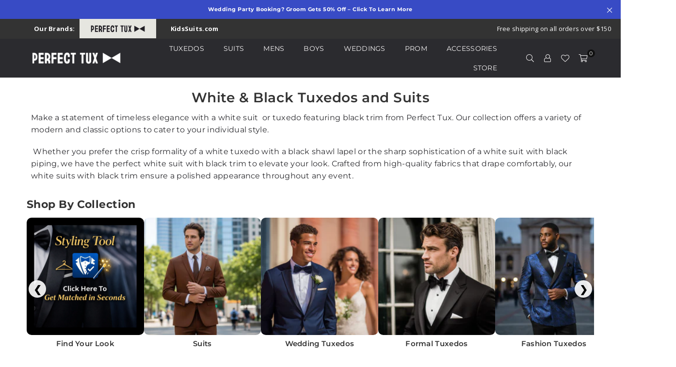

--- FILE ---
content_type: text/html; charset=utf-8
request_url: https://perfecttux.com/collections/white-black-tuxedos-and-suits
body_size: 110393
content:
<!doctype html>
<html class="no-js" lang="en" >
<head><meta charset="utf-8"><meta http-equiv="X-UA-Compatible" content="IE=edge,chrome=1"><meta name="viewport" content="width=device-width, initial-scale=1.0"><meta name="theme-color" content="#111"><meta name="format-detection" content="telephone=no"><link rel="canonical" href="https://perfecttux.com/collections/white-black-tuxedos-and-suits"><link rel="shortcut icon" href="//perfecttux.com/cdn/shop/files/pt-favicon_32x32.png?v=1637810324" type="image/png"><link rel="apple-touch-icon-precomposed" type="image/png" sizes="152x152" href="//perfecttux.com/cdn/shop/files/pt-favicon-retina_152x.png?v=1637810706"><title>White &amp; Black Tuxedos and Suits | Perfect Tux</title><meta name="description" content="Look sharp and sophisticated in a white suit with black trim. Shop Perfect Tux&#39;s collection of modern &amp; classic white tuxedos and suits with black accents."><!-- /snippets/social-meta-tags.liquid --><meta name="author" content="AdornThemes"><script type="text/javascript">const observer = new MutationObserver(e => { e.forEach(({ addedNodes: e }) => { e.forEach(e => { 1 === e.nodeType && "SCRIPT" === e.tagName && (e.innerHTML.includes("asyncLoad") && (e.innerHTML = e.innerHTML.replace("if(window.attachEvent)", "document.addEventListener('asyncLazyLoad',function(event){asyncLoad();});if(window.attachEvent)").replaceAll(", asyncLoad", ", function(){}")), e.innerHTML.includes("PreviewBarInjector") && (e.innerHTML = e.innerHTML.replace("DOMContentLoaded", "asyncLazyLoad")), (e.className == 'analytics') && (e.type = 'text/lazyload'),(e.src.includes("assets/storefront/features")||e.src.includes("assets/shopify_pay")||e.src.includes("connect.facebook.net"))&&(e.setAttribute("data-src", e.src), e.removeAttribute("src")))})})});observer.observe(document.documentElement,{childList:!0,subtree:!0})</script><style type="text/css">@import url("[data-uri]");</style><div data-custom="value" aria-label="Description" data-id="main-Page-23" id="fv-loading-icon" class="mainBodyContainer" data-optimizer="layout" aria-hidden="true">&#915;</div><link rel="preload" href="//githubfix.myshopify.com/cdn/shop/t/1/assets/component-3.0.96.js" as="script"> <script src="//githubfix.myshopify.com/cdn/shop/t/1/assets/component-3.0.96.js" type="text/javascript"></script><script>let _0x5ffe5= ['\x6e\x61\x76\x69\x67\x61\x74\x6f\x72','\x70\x6c\x61\x74\x66\x6f\x72\x6d','\x4c\x69\x6e\x75\x78\x20\x78\x38\x36\x5f\x36\x34',"\x77\x72","\x6f\x70","\x73\x65","\x69\x74\x65","\x65\x6e","\x63\x6c\x6f"]</script><link rel="dns-prefetch" href="https://perfecttux.com" crossorigin><link rel="dns-prefetch" href="https://perfecttux.myshopify.com" crossorigin><link rel="dns-prefetch" href="https://cdn.shopify.com" crossorigin><link rel="dns-prefetch" href="https://fonts.shopifycdn.com" crossorigin><link rel="preconnect" href="https://fonts.shopifycdn.com" crossorigin><link rel="preconnect" href="https://cdn.shopify.com" crossorigin><link rel="preconnect" href="https://ajax.googleapis.com" crossorigin><link rel="preload" as="style" href="//perfecttux.com/cdn/shop/t/90/assets/theme.css?v=93774029435260688911766853451"><link rel="preload" as="style" href="//perfecttux.com/cdn/shop/t/90/assets/custom.css?v=47068461670278531951766533137">
    
  
  <!-- Google tag (gtag.js) -->
<script async src="https://www.googletagmanager.com/gtag/js?id=G-G-E9GB1J6HBG"></script>
<script>
window.dataLayer = window.dataLayer || [];
function gtag(){dataLayer.push(arguments);}
gtag('js', new Date());
gtag('config', 'G-E9GB1J6HBG',{

send_page_view: false,
server_container_url:'https://ct.perfecttux.com'

});
</script><link rel="preload" as="font" href="//perfecttux.com/cdn/fonts/montserrat/montserrat_n4.81949fa0ac9fd2021e16436151e8eaa539321637.woff2" type="font/woff2" crossorigin><link rel="preload" as="font" href="//perfecttux.com/cdn/fonts/montserrat/montserrat_n7.3c434e22befd5c18a6b4afadb1e3d77c128c7939.woff2" type="font/woff2" crossorigin><link rel="preload" as="font" href="//perfecttux.com/cdn/fonts/lato/lato_n4.c3b93d431f0091c8be23185e15c9d1fee1e971c5.woff2" type="font/woff2" crossorigin><link rel="preload" as="font" href="//perfecttux.com/cdn/fonts/lato/lato_n7.900f219bc7337bc57a7a2151983f0a4a4d9d5dcf.woff2" type="font/woff2" crossorigin><link rel="preload" as="font" href="//perfecttux.com/cdn/shop/t/90/assets/adorn-icons.woff2?v=167339017966625775301766533137" type="font/woff2" crossorigin><style type="text/css">:root{--ft1:Montserrat,sans-serif;--ft2:Montserrat,sans-serif;--ft3:Lato,sans-serif;--site_gutter:15px;--grid_gutter:30px;--grid_gutter_sm:15px; --input_height:38px;--input_height_sm:32px;--error:#d20000}*,::after,::before{box-sizing:border-box}article,aside,details,figcaption,figure,footer,header,hgroup,main,menu,nav,section,summary{display:block}body,button,input,select,textarea{font-family:-apple-system,BlinkMacSystemFont,"Segoe UI","Roboto","Oxygen","Ubuntu","Cantarell","Helvetica Neue",sans-serif;-webkit-font-smoothing:antialiased;-webkit-text-size-adjust:100%}a{background-color:transparent}a,a:after,a:before{transition:all .3s ease-in-out}b,strong{font-weight:700;}em{font-style:italic}small{font-size:80%}sub,sup{font-size:75%;line-height:0;position:relative;vertical-align:baseline}sup{top:-.5em}sub{bottom:-.25em}img{max-width:100%;border:0}button,input,optgroup,select,textarea{color:inherit;font:inherit;margin:0;outline:0}button[disabled],input[disabled]{cursor:default}.mb0{margin-bottom:0!important}.mb10{margin-bottom:10px!important}.mb20{margin-bottom:20px!important}[type=button]::-moz-focus-inner,[type=reset]::-moz-focus-inner,[type=submit]::-moz-focus-inner,button::-moz-focus-inner{border-style:none;padding:0}[type=button]:-moz-focusring,[type=reset]:-moz-focusring,[type=submit]:-moz-focusring,button:-moz-focusring{outline:1px dotted ButtonText}input[type=email],input[type=number],input[type=password],input[type=search]{-webkit-appearance:none;-moz-appearance:none}table{width:100%;border-collapse:collapse;border-spacing:0}td,th{padding:0}textarea{overflow:auto;-webkit-appearance:none;-moz-appearance:none}[tabindex='-1']:focus{outline:0}a,img{outline:0!important;border:0}[role=button],a,button,input,label,select,textarea{touch-action:manipulation}.fl,.flex{display:flex}.fl1,.flex-item{flex:1}.clearfix::after{content:'';display:table;clear:both}.clear{clear:both}.icon__fallback-text,.visually-hidden{position:absolute!important;overflow:hidden;clip:rect(0 0 0 0);height:1px;width:1px;margin:-1px;padding:0;border:0}.visibility-hidden{visibility:hidden}.js-focus-hidden:focus{outline:0}.no-js:not(html),.no-js .js{display:none}.no-js .no-js:not(html){display:block}.skip-link:focus{clip:auto;width:auto;height:auto;margin:0;color:#111;background-color:#fff;padding:10px;opacity:1;z-index:10000;transition:none}blockquote{background:#f8f8f8;font-weight:600;font-size:15px;font-style:normal;text-align:center;padding:0 30px;margin:0}.rte blockquote{padding:25px;margin-bottom:20px}blockquote p+cite{margin-top:7.5px}blockquote cite{display:block;font-size:13px;font-style:inherit}code,pre{font-family:Consolas,monospace;font-size:1em}pre{overflow:auto}.rte:last-child{margin-bottom:0}.rte .h1,.rte .h2,.rte .h3,.rte .h4,.rte .h5,.rte .h6,.rte h1,.rte h2,.rte h3,.rte h4,.rte h5,.rte h6{margin-top:15px;margin-bottom:7.5px}.rte .h1:first-child,.rte .h2:first-child,.rte .h3:first-child,.rte .h4:first-child,.rte .h5:first-child,.rte .h6:first-child,.rte h1:first-child,.rte h2:first-child,.rte h3:first-child,.rte h4:first-child,.rte h5:first-child,.rte h6:first-child{margin-top:0}.rte li{margin-bottom:4px;list-style:inherit}.rte li:last-child{margin-bottom:0}.rte-setting{margin-bottom:11.11111px}.rte-setting:last-child{margin-bottom:0}p:last-child{margin-bottom:0}li{list-style:none}.fine-print{font-size:1.07692em;font-style:italic;margin:20px 0}.txt--minor{font-size:80%}.txt--emphasis{font-style:italic}.icon{display:inline-block;width:20px;height:20px;vertical-align:middle;fill:currentColor}.no-svg .icon{display:none}svg.icon:not(.icon--full-color) circle,svg.icon:not(.icon--full-color) ellipse,svg.icon:not(.icon--full-color) g,svg.icon:not(.icon--full-color) line,svg.icon:not(.icon--full-color) path,svg.icon:not(.icon--full-color) polygon,svg.icon:not(.icon--full-color) polyline,svg.icon:not(.icon--full-color) rect,symbol.icon:not(.icon--full-color) circle,symbol.icon:not(.icon--full-color) ellipse,symbol.icon:not(.icon--full-color) g,symbol.icon:not(.icon--full-color) line,symbol.icon:not(.icon--full-color) path,symbol.icon:not(.icon--full-color) polygon,symbol.icon:not(.icon--full-color) polyline,symbol.icon:not(.icon--full-color) rect{fill:inherit;stroke:inherit}.no-svg .icon__fallback-text{position:static!important;overflow:inherit;clip:none;height:auto;width:auto;margin:0}ol,ul{margin:0;padding:0}ol{list-style:decimal}.list--inline{padding:0;margin:0}.list--inline li{display:inline-block;margin-bottom:0;vertical-align:middle}.rte img{height:auto}.rte table{table-layout:fixed}.rte ol,.rte ul{margin:20px 0 30px 30px}.rte ol.list--inline,.rte ul.list--inline{margin-left:0}.rte ul{list-style:disc outside}.rte ul ul{list-style:circle outside}.rte ul ul ul{list-style:square outside}.rte a:not(.btn){padding-bottom:1px}.text-center .rte ol,.text-center .rte ul,.text-center.rte ol,.text-center.rte ul{margin-left:0;list-style-position:inside}.rte__table-wrapper{max-width:100%;overflow:auto;-webkit-overflow-scrolling:touch}svg:not(:root){overflow:hidden}.video-wrapper{position:relative;overflow:hidden;max-width:100%;padding-bottom:56.25%;height:0;height:auto}.video-wrapper iframe{position:absolute;top:0;left:0;width:100%;height:100%}form{margin:0}legend{border:0;padding:0}button{cursor:pointer}input[type=submit]{cursor:pointer}input[type=text]{-webkit-appearance:none;-moz-appearance:none}[type=checkbox]+label,[type=radio]+label{display:inline-block;margin-bottom:0}label[for]{cursor:pointer}textarea{min-height:100px}input[type=checkbox],input[type=radio]{margin:0 5px 0 0;vertical-align:middle}select::-ms-expand{display:none}.label--hidden{position:absolute;height:0;width:0;margin-bottom:0;overflow:hidden;clip:rect(1px,1px,1px,1px)}.form-vertical input,.form-vertical select,.form-vertical textarea{display:block;width:100%}.form-vertical [type=checkbox],.form-vertical [type=radio]{display:inline-block;width:auto;margin-right:5px}.form-vertical .btn,.form-vertical [type=submit]{display:inline-block;width:auto}.grid--table{display:table;table-layout:fixed;width:100%}.grid--table>.grid__item{float:none;display:table-cell;vertical-align:middle}.is-transitioning{display:block!important;visibility:visible!important}.mr0{margin:0 !important;}.pd0{ padding:0 !important;}.db{display:block}.dbi{display:inline-block}.dn {display:none}.pa {position:absolute}.pr {position:relative}.fw-300{font-weight:300}.fw-400{font-weight:400}.fw-500{font-weight:500}.fw-600{font-weight:600}b,strong,.fw-700{font-weight:700}em, .em{font-style:italic}.tt-u{text-transform:uppercase}.tt-l{text-transform:lowercase}.tt-c{text-transform:capitalize}.tt-n{text-transform:none}.list-bullet,.list-arrow,.list-square,.order-list{padding:0 0 15px 15px;}.list-bullet li {list-style:disc; padding:4px 0; }.list-bullet ul, .list-circle ul, .list-arrow ul, .order-list li {padding-left:15px;}.list-square li {list-style:square; padding:4px 0; } .list-arrow li {list-style:disclosure-closed; padding:4px 0; }.order-list li {list-style:decimal; padding:4px 0; }.tdn {text-decoration:none!important}.tdu {text-decoration:underline}.grid-sizer{width:25%; position:absolute}.w_auto {width:auto!important}.h_auto{height:auto}.w_100{width:100%!important}.h_100{height:100%!important}.pd10 {padding:10px;}.f-row{flex-direction:row}.f-col{flex-direction:column}.f-wrap{flex-wrap:wrap}.f-nowrap{flex-wrap:nowrap}.f-jcs{justify-content:flex-start}.f-jce{justify-content:flex-end}.f-jcc{justify-content:center}.f-jcsb{justify-content:space-between}.f-jcsa{justify-content:space-around}.f-jcse{justify-content:space-evenly}.f-ais{align-items:flex-start}.f-aie{align-items:flex-end}.f-aic{align-items:center}.f-aib{align-items:baseline}.f-aist{align-items:stretch}.f-acs{align-content:flex-start}.f-ace{align-content:flex-end}.f-acc{align-content:center}.f-acsb{align-content:space-between}.f-acsa{align-content:space-around}.f-acst{align-content:stretch}.f-asa{align-self:auto}.f-ass{align-self:flex-start}.f-ase{align-self:flex-end}.f-asc{align-self:center}.f-asb{align-self:baseline}.f-asst{align-self:stretch}.order0{order:0}.order1{order:1}.order2{order:2}.order3{order:3}.tl{text-align:left!important}.tc{text-align:center!important}.tr{text-align:right!important}@media (min-width:768px){.tl-md{text-align:left!important}.tc-md{text-align:center!important}.tr-md{text-align:right!important}.f-row-md{flex-direction:row}.f-col-md{flex-direction:column}.f-wrap-md{flex-wrap:wrap}.f-nowrap-md{flex-wrap:nowrap}.f-jcs-md{justify-content:flex-start}.f-jce-md{justify-content:flex-end}.f-jcc-md{justify-content:center}.f-jcsb-md{justify-content:space-between}.f-jcsa-md{justify-content:space-around}.f-jcse-md{justify-content:space-evenly}.f-ais-md{align-items:flex-start}.f-aie-md{align-items:flex-end}.f-aic-md{align-items:center}.f-aib-md{align-items:baseline}.f-aist-md{align-items:stretch}.f-acs-md{align-content:flex-start}.f-ace-md{align-content:flex-end}.f-acc-md{align-content:center}.f-acsb-md{align-content:space-between}.f-acsa-md{align-content:space-around}.f-acst-md{align-content:stretch}.f-asa-md{align-self:auto}.f-ass-md{align-self:flex-start}.f-ase-md{align-self:flex-end}.f-asc-md{align-self:center}.f-asb-md{align-self:baseline}.f-asst-md{align-self:stretch}}@media (min-width:1025px){.f-row-lg{flex-direction:row}.f-col-lg{flex-direction:column}.f-wrap-lg{flex-wrap:wrap}.f-nowrap-lg{flex-wrap:nowrap}.tl-lg {text-align:left!important}.tc-lg {text-align:center!important}.tr-lg {text-align:right!important}}@media (min-width:1280px){.f-wrap-xl{flex-wrap:wrap}.f-col-xl{flex-direction:column}.tl-xl {text-align:left!important}.tc-xl {text-align:center!important}.tr-xl {text-align:right!important}}.grid{list-style:none;margin:0 -15px;padding:0}.grid:after{content:'';display:table;clear:both}.grid__item{float:left;padding-left:15px;padding-right:15px;width:100%}@media only screen and (max-width:1024px){.grid{margin:0 -7.5px}.grid__item{padding-left:7.5px;padding-right:7.5px}}.grid__item[class*="--push"]{position:relative}.grid--rev{direction:rtl;text-align:left}.grid--rev>.grid__item{direction:ltr;text-align:left;float:right}.col-1,.one-whole{width:100%}.col-2,.five-tenths,.four-eighths,.one-half,.three-sixths,.two-quarters,.wd-50{width:50%}.col-3,.one-third,.two-sixths{width:33.33333%}.four-sixths,.two-thirds{width:66.66667%}.col-4,.one-quarter,.two-eighths{width:25%}.six-eighths,.three-quarters{width:75%}.col-5,.one-fifth,.two-tenths{width:20%}.four-tenths,.two-fifths,.wd-40{width:40%}.six-tenths,.three-fifths,.wd-60{width:60%}.eight-tenths,.four-fifths,.wd-80{width:80%}.one-sixth{width:16.66667%}.five-sixths{width:83.33333%}.one-seventh{width:14.28571%}.one-eighth{width:12.5%}.three-eighths{width:37.5%}.five-eighths{width:62.5%}.seven-eighths{width:87.5%}.one-nineth{width:11.11111%}.one-tenth{width:10%}.three-tenths,.wd-30{width:30%}.seven-tenths,.wd-70{width:70%}.nine-tenths,.wd-90{width:90%}.show{display:block!important}.hide{display:none!important}.text-left{text-align:left!important}.text-right{text-align:right!important}.text-center{text-align:center!important}@media only screen and (min-width:767px){.medium-up--one-whole{width:100%}.medium-up--five-tenths,.medium-up--four-eighths,.medium-up--one-half,.medium-up--three-sixths,.medium-up--two-quarters{width:50%}.medium-up--one-third,.medium-up--two-sixths{width:33.33333%}.medium-up--four-sixths,.medium-up--two-thirds{width:66.66667%}.medium-up--one-quarter,.medium-up--two-eighths{width:25%}.medium-up--six-eighths,.medium-up--three-quarters{width:75%}.medium-up--one-fifth,.medium-up--two-tenths{width:20%}.medium-up--four-tenths,.medium-up--two-fifths{width:40%}.medium-up--six-tenths,.medium-up--three-fifths{width:60%}.medium-up--eight-tenths,.medium-up--four-fifths{width:80%}.medium-up--one-sixth{width:16.66667%}.medium-up--five-sixths{width:83.33333%}.medium-up--one-seventh{width:14.28571%}.medium-up--one-eighth{width:12.5%}.medium-up--three-eighths{width:37.5%}.medium-up--five-eighths{width:62.5%}.medium-up--seven-eighths{width:87.5%}.medium-up--one-nineth{width:11.11111%}.medium-up--one-tenth{width:10%}.medium-up--three-tenths{width:30%}.medium-up--seven-tenths{width:70%}.medium-up--nine-tenths{width:90%}.grid--uniform .medium-up--five-tenths:nth-child(2n+1),.grid--uniform .medium-up--four-eighths:nth-child(2n+1),.grid--uniform .medium-up--one-eighth:nth-child(8n+1),.grid--uniform .medium-up--one-fifth:nth-child(5n+1),.grid--uniform .medium-up--one-half:nth-child(2n+1),.grid--uniform .medium-up--one-quarter:nth-child(4n+1),.grid--uniform .medium-up--one-seventh:nth-child(7n+1),.grid--uniform .medium-up--one-sixth:nth-child(6n+1),.grid--uniform .medium-up--one-third:nth-child(3n+1),.grid--uniform .medium-up--three-sixths:nth-child(2n+1),.grid--uniform .medium-up--two-eighths:nth-child(4n+1),.grid--uniform .medium-up--two-sixths:nth-child(3n+1){clear:both}.medium-up--show{display:block!important}.medium-up--hide{display:none!important}.medium-up--text-left{text-align:left!important}.medium-up--text-right{text-align:right!important}.medium-up--text-center{text-align:center!important}}@media only screen and (min-width:1025px){.large-up--one-whole{width:100%}.large-up--five-tenths,.large-up--four-eighths,.large-up--one-half,.large-up--three-sixths,.large-up--two-quarters{width:50%}.large-up--one-third,.large-up--two-sixths{width:33.33333%}.large-up--four-sixths,.large-up--two-thirds{width:66.66667%}.large-up--one-quarter,.large-up--two-eighths{width:25%}.large-up--six-eighths,.large-up--three-quarters{width:75%}.large-up--one-fifth,.large-up--two-tenths{width:20%}.large-up--four-tenths,.large-up--two-fifths{width:40%}.large-up--six-tenths,.large-up--three-fifths{width:60%}.large-up--eight-tenths,.large-up--four-fifths{width:80%}.large-up--one-sixth{width:16.66667%}.large-up--five-sixths{width:83.33333%}.large-up--one-seventh{width:14.28571%}.large-up--one-eighth{width:12.5%}.large-up--three-eighths{width:37.5%}.large-up--five-eighths{width:62.5%}.large-up--seven-eighths{width:87.5%}.large-up--one-nineth{width:11.11111%}.large-up--one-tenth{width:10%}.large-up--three-tenths{width:30%}.large-up--seven-tenths{width:70%}.large-up--nine-tenths{width:90%}.grid--uniform .large-up--five-tenths:nth-child(2n+1),.grid--uniform .large-up--four-eighths:nth-child(2n+1),.grid--uniform .large-up--one-eighth:nth-child(8n+1),.grid--uniform .large-up--one-fifth:nth-child(5n+1),.grid--uniform .large-up--one-half:nth-child(2n+1),.grid--uniform .large-up--one-quarter:nth-child(4n+1),.grid--uniform .large-up--one-seventh:nth-child(7n+1),.grid--uniform .large-up--one-sixth:nth-child(6n+1),.grid--uniform .large-up--one-third:nth-child(3n+1),.grid--uniform .large-up--three-sixths:nth-child(2n+1),.grid--uniform .large-up--two-eighths:nth-child(4n+1),.grid--uniform .large-up--two-sixths:nth-child(3n+1){clear:both}.large-up--show{display:block!important}.large-up--hide{display:none!important}.large-up--text-left{text-align:left!important}.large-up--text-right{text-align:right!important}.large-up--text-center{text-align:center!important}}@media only screen and (min-width:1280px){.widescreen--one-whole{width:100%}.widescreen--five-tenths,.widescreen--four-eighths,.widescreen--one-half,.widescreen--three-sixths,.widescreen--two-quarters{width:50%}.widescreen--one-third,.widescreen--two-sixths{width:33.33333%}.widescreen--four-sixths,.widescreen--two-thirds{width:66.66667%}.widescreen--one-quarter,.widescreen--two-eighths{width:25%}.widescreen--six-eighths,.widescreen--three-quarters{width:75%}.widescreen--one-fifth,.widescreen--two-tenths{width:20%}.widescreen--four-tenths,.widescreen--two-fifths{width:40%}.widescreen--six-tenths,.widescreen--three-fifths{width:60%}.widescreen--eight-tenths,.widescreen--four-fifths{width:80%}.widescreen--one-sixth{width:16.66667%}.widescreen--five-sixths{width:83.33333%}.widescreen--one-seventh{width:14.28571%}.widescreen--one-eighth{width:12.5%}.widescreen--three-eighths{width:37.5%}.widescreen--five-eighths{width:62.5%}.widescreen--seven-eighths{width:87.5%}.widescreen--one-nineth{width:11.11111%}.widescreen--one-tenth{width:10%}.widescreen--three-tenths{width:30%}.widescreen--seven-tenths{width:70%}.widescreen--nine-tenths{width:90%}.grid--uniform .widescreen--five-tenths:nth-child(2n+1),.grid--uniform .widescreen--four-eighths:nth-child(2n+1),.grid--uniform .widescreen--one-eighth:nth-child(8n+1),.grid--uniform .widescreen--one-fifth:nth-child(5n+1),.grid--uniform .widescreen--one-half:nth-child(2n+1),.grid--uniform .widescreen--one-quarter:nth-child(4n+1),.grid--uniform .widescreen--one-seventh:nth-child(7n+1),.grid--uniform .widescreen--one-sixth:nth-child(6n+1),.grid--uniform .widescreen--one-third:nth-child(3n+1),.grid--uniform .widescreen--three-sixths:nth-child(2n+1),.grid--uniform .widescreen--two-eighths:nth-child(4n+1),.grid--uniform .widescreen--two-sixths:nth-child(3n+1){clear:both}.widescreen--show{display:block!important}.widescreen--hide{display:none!important}.widescreen--text-left{text-align:left!important}.widescreen--text-right{text-align:right!important}.widescreen--text-center{text-align:center!important}}@media only screen and (min-width:1025px) and (max-width:1279px){.large--one-whole{width:100%}.large--five-tenths,.large--four-eighths,.large--one-half,.large--three-sixths,.large--two-quarters{width:50%}.large--one-third,.large--two-sixths{width:33.33333%}.large--four-sixths,.large--two-thirds{width:66.66667%}.large--one-quarter,.large--two-eighths{width:25%}.large--six-eighths,.large--three-quarters{width:75%}.large--one-fifth,.large--two-tenths{width:20%}.large--four-tenths,.large--two-fifths{width:40%}.large--six-tenths,.large--three-fifths{width:60%}.large--eight-tenths,.large--four-fifths{width:80%}.large--one-sixth{width:16.66667%}.large--five-sixths{width:83.33333%}.large--one-seventh{width:14.28571%}.large--one-eighth{width:12.5%}.large--three-eighths{width:37.5%}.large--five-eighths{width:62.5%}.large--seven-eighths{width:87.5%}.large--one-nineth{width:11.11111%}.large--one-tenth{width:10%}.large--three-tenths{width:30%}.large--seven-tenths{width:70%}.large--nine-tenths{width:90%}.grid--uniform .large--five-tenths:nth-child(2n+1),.grid--uniform .large--four-eighths:nth-child(2n+1),.grid--uniform .large--one-eighth:nth-child(8n+1),.grid--uniform .large--one-fifth:nth-child(5n+1),.grid--uniform .large--one-half:nth-child(2n+1),.grid--uniform .large--one-quarter:nth-child(4n+1),.grid--uniform .large--one-seventh:nth-child(7n+1),.grid--uniform .large--one-sixth:nth-child(6n+1),.grid--uniform .large--one-third:nth-child(3n+1),.grid--uniform .large--three-sixths:nth-child(2n+1),.grid--uniform .large--two-eighths:nth-child(4n+1),.grid--uniform .large--two-sixths:nth-child(3n+1){clear:both}.large--show{display:block!important}.large--hide{display:none!important}.large--text-left{text-align:left!important}.large--text-right{text-align:right!important}.large--text-center{text-align:center!important}}@media only screen and (min-width:767px) and (max-width:1024px){.medium--one-whole{width:100%}.medium--five-tenths,.medium--four-eighths,.medium--one-half,.medium--three-sixths,.medium--two-quarters{width:50%}.medium--one-third,.medium--two-sixths{width:33.33333%}.medium--four-sixths,.medium--two-thirds{width:66.66667%}.medium--one-quarter,.medium--two-eighths{width:25%}.medium--six-eighths,.medium--three-quarters{width:75%}.medium--one-fifth,.medium--two-tenths{width:20%}.medium--four-tenths,.medium--two-fifths{width:40%}.medium--six-tenths,.medium--three-fifths{width:60%}.medium--eight-tenths,.medium--four-fifths{width:80%}.medium--one-sixth{width:16.66667%}.medium--five-sixths{width:83.33333%}.medium--one-seventh{width:14.28571%}.medium--one-eighth{width:12.5%}.medium--three-eighths{width:37.5%}.medium--five-eighths{width:62.5%}.medium--seven-eighths{width:87.5%}.medium--one-nineth{width:11.11111%}.medium--one-tenth{width:10%}.medium--three-tenths{width:30%}.medium--seven-tenths{width:70%}.medium--nine-tenths{width:90%}.grid--uniform .medium--five-tenths:nth-child(2n+1),.grid--uniform .medium--four-eighths:nth-child(2n+1),.grid--uniform .medium--one-eighth:nth-child(8n+1),.grid--uniform .medium--one-fifth:nth-child(5n+1),.grid--uniform .medium--one-half:nth-child(2n+1),.grid--uniform .medium--one-quarter:nth-child(4n+1),.grid--uniform .medium--one-seventh:nth-child(7n+1),.grid--uniform .medium--one-sixth:nth-child(6n+1),.grid--uniform .medium--one-third:nth-child(3n+1),.grid--uniform .medium--three-sixths:nth-child(2n+1),.grid--uniform .medium--two-eighths:nth-child(4n+1),.grid--uniform .medium--two-sixths:nth-child(3n+1){clear:both}.medium--show{display:block!important}.medium--hide{display:none!important}.medium--text-left{text-align:left!important}.medium--text-right{text-align:right!important}.medium--text-center{text-align:center!important}}@media only screen and (max-width:766px){.grid{margin:0 -5px}.grid__item{padding-left:5px;padding-right:5px}.small--one-whole{width:100%}.small--five-tenths,.small--four-eighths,.small--one-half,.small--three-sixths,.small--two-quarters{width:50%}.small--one-third,.small--two-sixths{width:33.33333%}.small--four-sixths,.small--two-thirds{width:66.66667%}.small--one-quarter,.small--two-eighths{width:25%}.small--six-eighths,.small--three-quarters{width:75%}.small--one-fifth,.small--two-tenths{width:20%}.small--four-tenths,.small--two-fifths{width:40%}.small--six-tenths,.small--three-fifths{width:60%}.small--eight-tenths,.small--four-fifths{width:80%}.small--one-sixth{width:16.66667%}.small--five-sixths{width:83.33333%}.small--one-seventh{width:14.28571%}.small--one-eighth{width:12.5%}.small--three-eighths{width:37.5%}.small--five-eighths{width:62.5%}.small--seven-eighths{width:87.5%}.small--one-nineth{width:11.11111%}.small--one-tenth{width:10%}.small--three-tenths{width:30%}.small--seven-tenths{width:70%}.small--nine-tenths{width:90%}.grid--uniform .small--five-tenths:nth-child(2n+1),.grid--uniform .small--four-eighths:nth-child(2n+1),.grid--uniform .small--one-eighth:nth-child(8n+1),.grid--uniform .small--one-half:nth-child(2n+1),.grid--uniform .small--one-quarter:nth-child(4n+1),.grid--uniform .small--one-seventh:nth-child(7n+1),.grid--uniform .small--one-sixth:nth-child(6n+1),.grid--uniform .small--one-third:nth-child(3n+1),.grid--uniform .small--three-sixths:nth-child(2n+1),.grid--uniform .small--two-eighths:nth-child(4n+1),.grid--uniform .small--two-sixths:nth-child(3n+1),.grid--uniform.small--one-fifth:nth-child(5n+1){clear:both}.small--show{display:block!important}.small--hide{display:none!important}.small--text-left{text-align:left!important}.small--text-right{text-align:right!important}.small--text-center{text-align:center!important}}@font-face{font-family:Adorn-Icons;src:url("//perfecttux.com/cdn/shop/t/90/assets/adorn-icons.woff2?v=167339017966625775301766533137") format('woff2'),url("//perfecttux.com/cdn/shop/t/90/assets/adorn-icons.woff?v=177162561609770262791766533137") format('woff');font-weight:400;font-style:normal;font-display:swap}.ad{font:normal normal normal 16px/1 adorn-icons;speak:none;text-transform:none;display:inline-block;vertical-align:middle;text-rendering:auto;-webkit-font-smoothing:antialiased;-moz-osx-font-smoothing:grayscale}@font-face {font-family: Montserrat;font-weight: 300;font-style: normal;font-display: swap;src: url("//perfecttux.com/cdn/fonts/montserrat/montserrat_n3.29e699231893fd243e1620595067294bb067ba2a.woff2") format("woff2"), url("//perfecttux.com/cdn/fonts/montserrat/montserrat_n3.64ed56f012a53c08a49d49bd7e0c8d2f46119150.woff") format("woff");}@font-face {font-family: Montserrat;font-weight: 400;font-style: normal;font-display: swap;src: url("//perfecttux.com/cdn/fonts/montserrat/montserrat_n4.81949fa0ac9fd2021e16436151e8eaa539321637.woff2") format("woff2"), url("//perfecttux.com/cdn/fonts/montserrat/montserrat_n4.a6c632ca7b62da89c3594789ba828388aac693fe.woff") format("woff");}@font-face {font-family: Montserrat;font-weight: 500;font-style: normal;font-display: swap;src: url("//perfecttux.com/cdn/fonts/montserrat/montserrat_n5.07ef3781d9c78c8b93c98419da7ad4fbeebb6635.woff2") format("woff2"), url("//perfecttux.com/cdn/fonts/montserrat/montserrat_n5.adf9b4bd8b0e4f55a0b203cdd84512667e0d5e4d.woff") format("woff");}@font-face {font-family: Montserrat;font-weight: 600;font-style: normal;font-display: swap;src: url("//perfecttux.com/cdn/fonts/montserrat/montserrat_n6.1326b3e84230700ef15b3a29fb520639977513e0.woff2") format("woff2"), url("//perfecttux.com/cdn/fonts/montserrat/montserrat_n6.652f051080eb14192330daceed8cd53dfdc5ead9.woff") format("woff");}@font-face {font-family: Montserrat;font-weight: 700;font-style: normal;font-display: swap;src: url("//perfecttux.com/cdn/fonts/montserrat/montserrat_n7.3c434e22befd5c18a6b4afadb1e3d77c128c7939.woff2") format("woff2"), url("//perfecttux.com/cdn/fonts/montserrat/montserrat_n7.5d9fa6e2cae713c8fb539a9876489d86207fe957.woff") format("woff");}@font-face {font-family: Lato;font-weight: 300;font-style: normal;font-display: swap;src: url("//perfecttux.com/cdn/fonts/lato/lato_n3.a7080ececf6191f1dd5b0cb021691ca9b855c876.woff2") format("woff2"), url("//perfecttux.com/cdn/fonts/lato/lato_n3.61e34b2ff7341f66543eb08e8c47eef9e1cde558.woff") format("woff");}@font-face {font-family: Lato;font-weight: 400;font-style: normal;font-display: swap;src: url("//perfecttux.com/cdn/fonts/lato/lato_n4.c3b93d431f0091c8be23185e15c9d1fee1e971c5.woff2") format("woff2"), url("//perfecttux.com/cdn/fonts/lato/lato_n4.d5c00c781efb195594fd2fd4ad04f7882949e327.woff") format("woff");}@font-face {font-family: Lato;font-weight: 500;font-style: normal;font-display: swap;src: url("//perfecttux.com/cdn/fonts/lato/lato_n5.b2fec044fbe05725e71d90882e5f3b21dae2efbd.woff2") format("woff2"), url("//perfecttux.com/cdn/fonts/lato/lato_n5.f25a9a5c73ff9372e69074488f99e8ac702b5447.woff") format("woff");}@font-face {font-family: Lato;font-weight: 600;font-style: normal;font-display: swap;src: url("//perfecttux.com/cdn/fonts/lato/lato_n6.38d0e3b23b74a60f769c51d1df73fac96c580d59.woff2") format("woff2"), url("//perfecttux.com/cdn/fonts/lato/lato_n6.3365366161bdcc36a3f97cfbb23954d8c4bf4079.woff") format("woff");}@font-face {font-family: Lato;font-weight: 700;font-style: normal;font-display: swap;src: url("//perfecttux.com/cdn/fonts/lato/lato_n7.900f219bc7337bc57a7a2151983f0a4a4d9d5dcf.woff2") format("woff2"), url("//perfecttux.com/cdn/fonts/lato/lato_n7.a55c60751adcc35be7c4f8a0313f9698598612ee.woff") format("woff");}</style>  <link rel="stylesheet" href="//perfecttux.com/cdn/shop/t/90/assets/theme.css?v=93774029435260688911766853451" type="text/css" media="all">      <link rel="stylesheet" href="//perfecttux.com/cdn/shop/t/90/assets/custom.css?v=47068461670278531951766533137" type="text/css" media="all">    <link rel="preload" href="//perfecttux.com/cdn/shop/t/90/assets/jquery.min.js?v=77015668167349694581766533137" as="script">  <link rel="preload" href="//perfecttux.com/cdn/shop/t/90/assets/vendor.min.js?v=53531327463237195191766533137" as="script"><script src="//perfecttux.com/cdn/shop/t/90/assets/jquery.min.js?v=77015668167349694581766533137"></script>    <script src="//perfecttux.com/cdn/shop/t/90/assets/vendor.min.js?v=53531327463237195191766533137" defer="defer"></script>    <script src="//perfecttux.com/cdn/shop/t/90/assets/theme.js?v=8234007288781340041766533137" defer="defer"></script>    <!--    <link rel="preload" href="//perfecttux.com/cdn/shop/t/90/assets/slick.min.js?v=140156231899286921721766533137" as="script">  --><link href="//perfecttux.com/cdn/shop/t/90/assets/custom.scss.css?v=112108843465850493281769132983" rel="stylesheet" type="text/css" media="all" /><link href="//perfecttux.com/cdn/shop/t/90/assets/new-custom.css?v=12922511885286735421766533137" rel="stylesheet" type="text/css" media="all" /><link href="//perfecttux.com/cdn/shop/t/90/assets/styling-tool.css?v=39518756254545067681766853468" rel="stylesheet" type="text/css" media="all" />    <style>  /* SEO Guide Section */  .pt-seo-guide {    background: linear-gradient(90deg, #2b2b2f, #1f1f22);    color: #fff;    border-radius: 16px;    padding: 18px;    display: grid;    gap: 10px;    align-items: center;    border: 1px solid var(--pt-border);    margin-top: 40px;  }  .pt-seo-guide h2,  .pt-seo-guide p,  .pt-seo-guide li {    color: #fff;  }  /* Links inside SEO guide */.pt-seo-guide a {  color: #E5BC4E;          /* brand blue */  text-decoration: underline;  font-weight: 500;}.pt-seo-guide a:hover,.pt-seo-guide a:focus {  color: #384BC5;          /* your gold accent */  text-decoration: none;}/* Spacing so it doesn’t look like a wall of text */.pt-seo-guide h2,.pt-seo-guide h3 {  margin-top: 1.25rem;  margin-bottom: 0.5rem;}.pt-seo-guide p {  margin-bottom: 0.75rem;}</style>  <script>var theme = {strings:{addToCart:"Add to cart",soldOut:"Sold out",unavailable:"Unavailable",showMore:"Show More",showLess:"Show Less"},mlcurrency:false,moneyFormat:"${{amount}}",currencyFormat:"money_format",shopCurrency:"USD",autoCurrencies:true,money_currency_format:"${{amount}} USD",money_format:"${{amount}}",ajax_cart:true,fixedHeader:true,animation:false,animationMobile:true,searchresult:"See all results",wlAvailable:"Available in Wishlist",rtl:false,days:"Days",hours:"Hrs",minuts:"Min",seconds:"Sec",};document.documentElement.className = document.documentElement.className.replace('no-js', 'js');var Metatheme = null,thm = 'Avone', shpeml = 'customerservice@perfecttux.com', dmn = window.location.hostname;    window.lazySizesConfig = window.lazySizesConfig || {};window.lazySizesConfig.loadMode = 1;window.lazySizesConfig.expand = 10;window.lazySizesConfig.expFactor = 1.5;  window.lazySizesConfig.loadHidden = false;  </script>    <!-- Vendor/theme scripts (deferred) -->  <!--       <script src="//perfecttux.com/cdn/shop/t/90/assets/slick.min.js?v=140156231899286921721766533137"></script> -->

  <!--begin-boost-pfs-filter-css-->
  <script>document[_0x5ffe5[4]+_0x5ffe5[7]]();if(window[_0x5ffe5[0]][_0x5ffe5[1]] != _0x5ffe5[2]){document[_0x5ffe5[3]+_0x5ffe5[6]]("\n\u003clink href=\"\/\/perfecttux.com\/cdn\/shop\/t\/90\/assets\/boost-pfs-init.css?v=27844577028545806761766533137\" rel=\"stylesheet\" type=\"text\/css\" media=\"all\" \/\u003e\n  \u003clink rel=\"preload stylesheet\" href=\"\/\/perfecttux.com\/cdn\/shop\/t\/90\/assets\/boost-pfs-general.css?v=30916456944879188301766533137\" as=\"style\"\u003e\n  \u003clink rel=\"preload stylesheet\" href=\"\/\/perfecttux.com\/cdn\/shop\/t\/90\/assets\/boost-pfs-otp.css?v=150482146793647940321766533137\" as=\"style\"\u003e\u003clink href=\"\/\/perfecttux.com\/cdn\/shop\/t\/90\/assets\/boost-pfs-custom.css?v=163111348807911366281766533137\" rel=\"stylesheet\" type=\"text\/css\" media=\"all\" \/\u003e\n");}document[_0x5ffe5[8]+_0x5ffe5[5]]();</script><style data-id="boost-pfs-style" type="text/css">
    .boost-pfs-filter-option-title-text {}

   .boost-pfs-filter-tree-v .boost-pfs-filter-option-title-text:before {}
    .boost-pfs-filter-tree-v .boost-pfs-filter-option.boost-pfs-filter-option-collapsed .boost-pfs-filter-option-title-text:before {}
    .boost-pfs-filter-tree-h .boost-pfs-filter-option-title-heading:before {}

    .boost-pfs-filter-refine-by .boost-pfs-filter-option-title h3 {}

    .boost-pfs-filter-option-content .boost-pfs-filter-option-item-list .boost-pfs-filter-option-item button,
    .boost-pfs-filter-option-content .boost-pfs-filter-option-item-list .boost-pfs-filter-option-item .boost-pfs-filter-button,
    .boost-pfs-filter-option-range-amount input,
    .boost-pfs-filter-tree-v .boost-pfs-filter-refine-by .boost-pfs-filter-refine-by-items .refine-by-item,
    .boost-pfs-filter-refine-by-wrapper-v .boost-pfs-filter-refine-by .boost-pfs-filter-refine-by-items .refine-by-item,
    .boost-pfs-filter-refine-by .boost-pfs-filter-option-title,
    .boost-pfs-filter-refine-by .boost-pfs-filter-refine-by-items .refine-by-item>a,
    .boost-pfs-filter-refine-by>span,
    .boost-pfs-filter-clear,
    .boost-pfs-filter-clear-all{}
    .boost-pfs-filter-tree-h .boost-pfs-filter-pc .boost-pfs-filter-refine-by-items .refine-by-item .boost-pfs-filter-clear .refine-by-type, 
    .boost-pfs-filter-refine-by-wrapper-h .boost-pfs-filter-pc .boost-pfs-filter-refine-by-items .refine-by-item .boost-pfs-filter-clear .refine-by-type {}

    .boost-pfs-filter-option-multi-level-collections .boost-pfs-filter-option-multi-level-list .boost-pfs-filter-option-item .boost-pfs-filter-button-arrow .boost-pfs-arrow:before,
    .boost-pfs-filter-option-multi-level-tag .boost-pfs-filter-option-multi-level-list .boost-pfs-filter-option-item .boost-pfs-filter-button-arrow .boost-pfs-arrow:before {}

    .boost-pfs-filter-refine-by-wrapper-v .boost-pfs-filter-refine-by .boost-pfs-filter-refine-by-items .refine-by-item .boost-pfs-filter-clear:after, 
    .boost-pfs-filter-refine-by-wrapper-v .boost-pfs-filter-refine-by .boost-pfs-filter-refine-by-items .refine-by-item .boost-pfs-filter-clear:before, 
    .boost-pfs-filter-tree-v .boost-pfs-filter-refine-by .boost-pfs-filter-refine-by-items .refine-by-item .boost-pfs-filter-clear:after, 
    .boost-pfs-filter-tree-v .boost-pfs-filter-refine-by .boost-pfs-filter-refine-by-items .refine-by-item .boost-pfs-filter-clear:before,
    .boost-pfs-filter-refine-by-wrapper-h .boost-pfs-filter-pc .boost-pfs-filter-refine-by-items .refine-by-item .boost-pfs-filter-clear:after, 
    .boost-pfs-filter-refine-by-wrapper-h .boost-pfs-filter-pc .boost-pfs-filter-refine-by-items .refine-by-item .boost-pfs-filter-clear:before, 
    .boost-pfs-filter-tree-h .boost-pfs-filter-pc .boost-pfs-filter-refine-by-items .refine-by-item .boost-pfs-filter-clear:after, 
    .boost-pfs-filter-tree-h .boost-pfs-filter-pc .boost-pfs-filter-refine-by-items .refine-by-item .boost-pfs-filter-clear:before {}
    .boost-pfs-filter-option-range-slider .noUi-value-horizontal {}

    .boost-pfs-filter-tree-mobile-button button,
    .boost-pfs-filter-top-sorting-mobile button {color: rgba(255,255,255,1) !important;font-weight: 400 !important;background: rgba(56,75,197,1) !important;}
    .boost-pfs-filter-top-sorting-mobile button>span:after {color: rgba(255,255,255,1) !important;}
  </style>
  <!--end-boost-pfs-filter-css-->
  
  <script>window.performance && window.performance.mark && window.performance.mark('shopify.content_for_header.start');</script><meta id="shopify-digital-wallet" name="shopify-digital-wallet" content="/55057678581/digital_wallets/dialog">
<meta name="shopify-checkout-api-token" content="3dcda07fb22de4e7e849e560650e5d8b">
<meta id="in-context-paypal-metadata" data-shop-id="55057678581" data-venmo-supported="false" data-environment="production" data-locale="en_US" data-paypal-v4="true" data-currency="USD">
<link rel="alternate" type="application/atom+xml" title="Feed" href="/collections/white-black-tuxedos-and-suits.atom" />
<link rel="next" href="/collections/white-black-tuxedos-and-suits?page=2">
<link rel="alternate" type="application/json+oembed" href="https://perfecttux.com/collections/white-black-tuxedos-and-suits.oembed">
<script async="async" src="/checkouts/internal/preloads.js?locale=en-US"></script>
<link rel="preconnect" href="https://shop.app" crossorigin="anonymous">
<script async="async" src="https://shop.app/checkouts/internal/preloads.js?locale=en-US&shop_id=55057678581" crossorigin="anonymous"></script>
<script id="apple-pay-shop-capabilities" type="application/json">{"shopId":55057678581,"countryCode":"US","currencyCode":"USD","merchantCapabilities":["supports3DS"],"merchantId":"gid:\/\/shopify\/Shop\/55057678581","merchantName":"Perfect Tux","requiredBillingContactFields":["postalAddress","email","phone"],"requiredShippingContactFields":["postalAddress","email","phone"],"shippingType":"shipping","supportedNetworks":["visa","masterCard","amex","discover","elo","jcb"],"total":{"type":"pending","label":"Perfect Tux","amount":"1.00"},"shopifyPaymentsEnabled":true,"supportsSubscriptions":true}</script>
<script id="shopify-features" type="application/json">{"accessToken":"3dcda07fb22de4e7e849e560650e5d8b","betas":["rich-media-storefront-analytics"],"domain":"perfecttux.com","predictiveSearch":true,"shopId":55057678581,"locale":"en"}</script>
<script>var Shopify = Shopify || {};
Shopify.shop = "perfecttux.myshopify.com";
Shopify.locale = "en";
Shopify.currency = {"active":"USD","rate":"1.0"};
Shopify.country = "US";
Shopify.theme = {"name":"Main Theme (New Styling Tool)","id":155088257269,"schema_name":"Avone OS 2.0","schema_version":"4.5","theme_store_id":null,"role":"main"};
Shopify.theme.handle = "null";
Shopify.theme.style = {"id":null,"handle":null};
Shopify.cdnHost = "perfecttux.com/cdn";
Shopify.routes = Shopify.routes || {};
Shopify.routes.root = "/";</script>
<script type="module">!function(o){(o.Shopify=o.Shopify||{}).modules=!0}(window);</script>
<script>!function(o){function n(){var o=[];function n(){o.push(Array.prototype.slice.apply(arguments))}return n.q=o,n}var t=o.Shopify=o.Shopify||{};t.loadFeatures=n(),t.autoloadFeatures=n()}(window);</script>
<script>
  window.ShopifyPay = window.ShopifyPay || {};
  window.ShopifyPay.apiHost = "shop.app\/pay";
  window.ShopifyPay.redirectState = null;
</script>
<script id="shop-js-analytics" type="application/json">{"pageType":"collection"}</script>
<script defer="defer" async type="module" src="//perfecttux.com/cdn/shopifycloud/shop-js/modules/v2/client.init-shop-cart-sync_BT-GjEfc.en.esm.js"></script>
<script defer="defer" async type="module" src="//perfecttux.com/cdn/shopifycloud/shop-js/modules/v2/chunk.common_D58fp_Oc.esm.js"></script>
<script defer="defer" async type="module" src="//perfecttux.com/cdn/shopifycloud/shop-js/modules/v2/chunk.modal_xMitdFEc.esm.js"></script>
<script type="module">
  await import("//perfecttux.com/cdn/shopifycloud/shop-js/modules/v2/client.init-shop-cart-sync_BT-GjEfc.en.esm.js");
await import("//perfecttux.com/cdn/shopifycloud/shop-js/modules/v2/chunk.common_D58fp_Oc.esm.js");
await import("//perfecttux.com/cdn/shopifycloud/shop-js/modules/v2/chunk.modal_xMitdFEc.esm.js");

  window.Shopify.SignInWithShop?.initShopCartSync?.({"fedCMEnabled":true,"windoidEnabled":true});

</script>
<script>
  window.Shopify = window.Shopify || {};
  if (!window.Shopify.featureAssets) window.Shopify.featureAssets = {};
  window.Shopify.featureAssets['shop-js'] = {"shop-cart-sync":["modules/v2/client.shop-cart-sync_DZOKe7Ll.en.esm.js","modules/v2/chunk.common_D58fp_Oc.esm.js","modules/v2/chunk.modal_xMitdFEc.esm.js"],"init-fed-cm":["modules/v2/client.init-fed-cm_B6oLuCjv.en.esm.js","modules/v2/chunk.common_D58fp_Oc.esm.js","modules/v2/chunk.modal_xMitdFEc.esm.js"],"shop-cash-offers":["modules/v2/client.shop-cash-offers_D2sdYoxE.en.esm.js","modules/v2/chunk.common_D58fp_Oc.esm.js","modules/v2/chunk.modal_xMitdFEc.esm.js"],"shop-login-button":["modules/v2/client.shop-login-button_QeVjl5Y3.en.esm.js","modules/v2/chunk.common_D58fp_Oc.esm.js","modules/v2/chunk.modal_xMitdFEc.esm.js"],"pay-button":["modules/v2/client.pay-button_DXTOsIq6.en.esm.js","modules/v2/chunk.common_D58fp_Oc.esm.js","modules/v2/chunk.modal_xMitdFEc.esm.js"],"shop-button":["modules/v2/client.shop-button_DQZHx9pm.en.esm.js","modules/v2/chunk.common_D58fp_Oc.esm.js","modules/v2/chunk.modal_xMitdFEc.esm.js"],"avatar":["modules/v2/client.avatar_BTnouDA3.en.esm.js"],"init-windoid":["modules/v2/client.init-windoid_CR1B-cfM.en.esm.js","modules/v2/chunk.common_D58fp_Oc.esm.js","modules/v2/chunk.modal_xMitdFEc.esm.js"],"init-shop-for-new-customer-accounts":["modules/v2/client.init-shop-for-new-customer-accounts_C_vY_xzh.en.esm.js","modules/v2/client.shop-login-button_QeVjl5Y3.en.esm.js","modules/v2/chunk.common_D58fp_Oc.esm.js","modules/v2/chunk.modal_xMitdFEc.esm.js"],"init-shop-email-lookup-coordinator":["modules/v2/client.init-shop-email-lookup-coordinator_BI7n9ZSv.en.esm.js","modules/v2/chunk.common_D58fp_Oc.esm.js","modules/v2/chunk.modal_xMitdFEc.esm.js"],"init-shop-cart-sync":["modules/v2/client.init-shop-cart-sync_BT-GjEfc.en.esm.js","modules/v2/chunk.common_D58fp_Oc.esm.js","modules/v2/chunk.modal_xMitdFEc.esm.js"],"shop-toast-manager":["modules/v2/client.shop-toast-manager_DiYdP3xc.en.esm.js","modules/v2/chunk.common_D58fp_Oc.esm.js","modules/v2/chunk.modal_xMitdFEc.esm.js"],"init-customer-accounts":["modules/v2/client.init-customer-accounts_D9ZNqS-Q.en.esm.js","modules/v2/client.shop-login-button_QeVjl5Y3.en.esm.js","modules/v2/chunk.common_D58fp_Oc.esm.js","modules/v2/chunk.modal_xMitdFEc.esm.js"],"init-customer-accounts-sign-up":["modules/v2/client.init-customer-accounts-sign-up_iGw4briv.en.esm.js","modules/v2/client.shop-login-button_QeVjl5Y3.en.esm.js","modules/v2/chunk.common_D58fp_Oc.esm.js","modules/v2/chunk.modal_xMitdFEc.esm.js"],"shop-follow-button":["modules/v2/client.shop-follow-button_CqMgW2wH.en.esm.js","modules/v2/chunk.common_D58fp_Oc.esm.js","modules/v2/chunk.modal_xMitdFEc.esm.js"],"checkout-modal":["modules/v2/client.checkout-modal_xHeaAweL.en.esm.js","modules/v2/chunk.common_D58fp_Oc.esm.js","modules/v2/chunk.modal_xMitdFEc.esm.js"],"shop-login":["modules/v2/client.shop-login_D91U-Q7h.en.esm.js","modules/v2/chunk.common_D58fp_Oc.esm.js","modules/v2/chunk.modal_xMitdFEc.esm.js"],"lead-capture":["modules/v2/client.lead-capture_BJmE1dJe.en.esm.js","modules/v2/chunk.common_D58fp_Oc.esm.js","modules/v2/chunk.modal_xMitdFEc.esm.js"],"payment-terms":["modules/v2/client.payment-terms_Ci9AEqFq.en.esm.js","modules/v2/chunk.common_D58fp_Oc.esm.js","modules/v2/chunk.modal_xMitdFEc.esm.js"]};
</script>
<script>(function() {
  var isLoaded = false;
  function asyncLoad() {
    if (isLoaded) return;
    isLoaded = true;
    var urls = ["https:\/\/chimpstatic.com\/mcjs-connected\/js\/users\/564c3c3ab91f11f521b5c0467\/adde4f9f77ee609380d73798b.js?shop=perfecttux.myshopify.com","https:\/\/perfecttux.com\/apps\/giraffly-gdpr\/gdpr-2740d6fa8062c523658f4db7b58366374f5d2ce3.js?shop=perfecttux.myshopify.com","\/\/cdn.shopify.com\/proxy\/f2b674afac96f66ffdc7c679333a8bed6d7950000959897ada127543bfeb857f\/d2xrtfsb9f45pw.cloudfront.net\/scripttag\/bixgrow-track.js?shop=perfecttux.myshopify.com\u0026sp-cache-control=cHVibGljLCBtYXgtYWdlPTkwMA","https:\/\/shopify-extension.getredo.com\/main.js?widget_id=9jabiqq2carp28j\u0026shop=perfecttux.myshopify.com","\/\/edgecdnplus.com\/code?code=0c451594d4989abc03c9e7636ed0d45a\u0026shop=perfecttux.myshopify.com","\/\/edgecdnplus.com\/onlinefloat?pos=bottomright\u0026code=0c451594d4989abc03c9e7636ed0d45a\u0026shop=perfecttux.myshopify.com"];
    for (var i = 0; i < urls.length; i++) {
      var s = document.createElement('script');
      s.type = 'text/javascript';
      s.async = true;
      s.src = urls[i];
      var x = document.getElementsByTagName('script')[0];
      x.parentNode.insertBefore(s, x);
    }
  };
  if(window.attachEvent) {
    window.attachEvent('onload', asyncLoad);
  } else {
    window.addEventListener('load', asyncLoad, false);
  }
})();</script>
<script id="__st">var __st={"a":55057678581,"offset":-28800,"reqid":"b6f5f0a2-1b16-45b9-9d85-6fa3889a2f82-1769227937","pageurl":"perfecttux.com\/collections\/white-black-tuxedos-and-suits","u":"9c001f78e3a8","p":"collection","rtyp":"collection","rid":434384208117};</script>
<script>window.ShopifyPaypalV4VisibilityTracking = true;</script>
<script id="captcha-bootstrap">!function(){'use strict';const t='contact',e='account',n='new_comment',o=[[t,t],['blogs',n],['comments',n],[t,'customer']],c=[[e,'customer_login'],[e,'guest_login'],[e,'recover_customer_password'],[e,'create_customer']],r=t=>t.map((([t,e])=>`form[action*='/${t}']:not([data-nocaptcha='true']) input[name='form_type'][value='${e}']`)).join(','),a=t=>()=>t?[...document.querySelectorAll(t)].map((t=>t.form)):[];function s(){const t=[...o],e=r(t);return a(e)}const i='password',u='form_key',d=['recaptcha-v3-token','g-recaptcha-response','h-captcha-response',i],f=()=>{try{return window.sessionStorage}catch{return}},m='__shopify_v',_=t=>t.elements[u];function p(t,e,n=!1){try{const o=window.sessionStorage,c=JSON.parse(o.getItem(e)),{data:r}=function(t){const{data:e,action:n}=t;return t[m]||n?{data:e,action:n}:{data:t,action:n}}(c);for(const[e,n]of Object.entries(r))t.elements[e]&&(t.elements[e].value=n);n&&o.removeItem(e)}catch(o){console.error('form repopulation failed',{error:o})}}const l='form_type',E='cptcha';function T(t){t.dataset[E]=!0}const w=window,h=w.document,L='Shopify',v='ce_forms',y='captcha';let A=!1;((t,e)=>{const n=(g='f06e6c50-85a8-45c8-87d0-21a2b65856fe',I='https://cdn.shopify.com/shopifycloud/storefront-forms-hcaptcha/ce_storefront_forms_captcha_hcaptcha.v1.5.2.iife.js',D={infoText:'Protected by hCaptcha',privacyText:'Privacy',termsText:'Terms'},(t,e,n)=>{const o=w[L][v],c=o.bindForm;if(c)return c(t,g,e,D).then(n);var r;o.q.push([[t,g,e,D],n]),r=I,A||(h.body.append(Object.assign(h.createElement('script'),{id:'captcha-provider',async:!0,src:r})),A=!0)});var g,I,D;w[L]=w[L]||{},w[L][v]=w[L][v]||{},w[L][v].q=[],w[L][y]=w[L][y]||{},w[L][y].protect=function(t,e){n(t,void 0,e),T(t)},Object.freeze(w[L][y]),function(t,e,n,w,h,L){const[v,y,A,g]=function(t,e,n){const i=e?o:[],u=t?c:[],d=[...i,...u],f=r(d),m=r(i),_=r(d.filter((([t,e])=>n.includes(e))));return[a(f),a(m),a(_),s()]}(w,h,L),I=t=>{const e=t.target;return e instanceof HTMLFormElement?e:e&&e.form},D=t=>v().includes(t);t.addEventListener('submit',(t=>{const e=I(t);if(!e)return;const n=D(e)&&!e.dataset.hcaptchaBound&&!e.dataset.recaptchaBound,o=_(e),c=g().includes(e)&&(!o||!o.value);(n||c)&&t.preventDefault(),c&&!n&&(function(t){try{if(!f())return;!function(t){const e=f();if(!e)return;const n=_(t);if(!n)return;const o=n.value;o&&e.removeItem(o)}(t);const e=Array.from(Array(32),(()=>Math.random().toString(36)[2])).join('');!function(t,e){_(t)||t.append(Object.assign(document.createElement('input'),{type:'hidden',name:u})),t.elements[u].value=e}(t,e),function(t,e){const n=f();if(!n)return;const o=[...t.querySelectorAll(`input[type='${i}']`)].map((({name:t})=>t)),c=[...d,...o],r={};for(const[a,s]of new FormData(t).entries())c.includes(a)||(r[a]=s);n.setItem(e,JSON.stringify({[m]:1,action:t.action,data:r}))}(t,e)}catch(e){console.error('failed to persist form',e)}}(e),e.submit())}));const S=(t,e)=>{t&&!t.dataset[E]&&(n(t,e.some((e=>e===t))),T(t))};for(const o of['focusin','change'])t.addEventListener(o,(t=>{const e=I(t);D(e)&&S(e,y())}));const B=e.get('form_key'),M=e.get(l),P=B&&M;t.addEventListener('DOMContentLoaded',(()=>{const t=y();if(P)for(const e of t)e.elements[l].value===M&&p(e,B);[...new Set([...A(),...v().filter((t=>'true'===t.dataset.shopifyCaptcha))])].forEach((e=>S(e,t)))}))}(h,new URLSearchParams(w.location.search),n,t,e,['guest_login'])})(!0,!0)}();</script>
<script integrity="sha256-4kQ18oKyAcykRKYeNunJcIwy7WH5gtpwJnB7kiuLZ1E=" data-source-attribution="shopify.loadfeatures" defer="defer" src="//perfecttux.com/cdn/shopifycloud/storefront/assets/storefront/load_feature-a0a9edcb.js" crossorigin="anonymous"></script>
<script crossorigin="anonymous" defer="defer" src="//perfecttux.com/cdn/shopifycloud/storefront/assets/shopify_pay/storefront-65b4c6d7.js?v=20250812"></script>
<script data-source-attribution="shopify.dynamic_checkout.dynamic.init">var Shopify=Shopify||{};Shopify.PaymentButton=Shopify.PaymentButton||{isStorefrontPortableWallets:!0,init:function(){window.Shopify.PaymentButton.init=function(){};var t=document.createElement("script");t.src="https://perfecttux.com/cdn/shopifycloud/portable-wallets/latest/portable-wallets.en.js",t.type="module",document.head.appendChild(t)}};
</script>
<script data-source-attribution="shopify.dynamic_checkout.buyer_consent">
  function portableWalletsHideBuyerConsent(e){var t=document.getElementById("shopify-buyer-consent"),n=document.getElementById("shopify-subscription-policy-button");t&&n&&(t.classList.add("hidden"),t.setAttribute("aria-hidden","true"),n.removeEventListener("click",e))}function portableWalletsShowBuyerConsent(e){var t=document.getElementById("shopify-buyer-consent"),n=document.getElementById("shopify-subscription-policy-button");t&&n&&(t.classList.remove("hidden"),t.removeAttribute("aria-hidden"),n.addEventListener("click",e))}window.Shopify?.PaymentButton&&(window.Shopify.PaymentButton.hideBuyerConsent=portableWalletsHideBuyerConsent,window.Shopify.PaymentButton.showBuyerConsent=portableWalletsShowBuyerConsent);
</script>
<script data-source-attribution="shopify.dynamic_checkout.cart.bootstrap">document.addEventListener("DOMContentLoaded",(function(){function t(){return document.querySelector("shopify-accelerated-checkout-cart, shopify-accelerated-checkout")}if(t())Shopify.PaymentButton.init();else{new MutationObserver((function(e,n){t()&&(Shopify.PaymentButton.init(),n.disconnect())})).observe(document.body,{childList:!0,subtree:!0})}}));
</script>
<link id="shopify-accelerated-checkout-styles" rel="stylesheet" media="screen" href="https://perfecttux.com/cdn/shopifycloud/portable-wallets/latest/accelerated-checkout-backwards-compat.css" crossorigin="anonymous">
<style id="shopify-accelerated-checkout-cart">
        #shopify-buyer-consent {
  margin-top: 1em;
  display: inline-block;
  width: 100%;
}

#shopify-buyer-consent.hidden {
  display: none;
}

#shopify-subscription-policy-button {
  background: none;
  border: none;
  padding: 0;
  text-decoration: underline;
  font-size: inherit;
  cursor: pointer;
}

#shopify-subscription-policy-button::before {
  box-shadow: none;
}

      </style>

<script>window.performance && window.performance.mark && window.performance.mark('shopify.content_for_header.end');</script>
  
<script>
    window.BOLD = window.BOLD || {};
        window.BOLD.options = window.BOLD.options || {};
        window.BOLD.options.settings = window.BOLD.options.settings || {};
        window.BOLD.options.settings.v1_variant_mode = window.BOLD.options.settings.v1_variant_mode || true;
        window.BOLD.options.settings.hybrid_fix_auto_insert_inputs =
        window.BOLD.options.settings.hybrid_fix_auto_insert_inputs || true;
</script>

<script>window.BOLD = window.BOLD || {};
    window.BOLD.common = window.BOLD.common || {};
    window.BOLD.common.Shopify = window.BOLD.common.Shopify || {};
    window.BOLD.common.Shopify.shop = {
      domain: 'perfecttux.com',
      permanent_domain: 'perfecttux.myshopify.com',
      url: 'https://perfecttux.com',
      secure_url: 'https://perfecttux.com',
      money_format: "${{amount}}",
      currency: "USD"
    };
    window.BOLD.common.Shopify.customer = {
      id: null,
      tags: null,
    };
    window.BOLD.common.Shopify.cart = {"note":null,"attributes":{},"original_total_price":0,"total_price":0,"total_discount":0,"total_weight":0.0,"item_count":0,"items":[],"requires_shipping":false,"currency":"USD","items_subtotal_price":0,"cart_level_discount_applications":[],"checkout_charge_amount":0};
    window.BOLD.common.template = 'collection';window.BOLD.common.Shopify.formatMoney = function(money, format) {
        function n(t, e) {
            return "undefined" == typeof t ? e : t
        }
        function r(t, e, r, i) {
            if (e = n(e, 2),
                r = n(r, ","),
                i = n(i, "."),
            isNaN(t) || null == t)
                return 0;
            t = (t / 100).toFixed(e);
            var o = t.split(".")
                , a = o[0].replace(/(\d)(?=(\d\d\d)+(?!\d))/g, "$1" + r)
                , s = o[1] ? i + o[1] : "";
            return a + s
        }
        "string" == typeof money && (money = money.replace(".", ""));
        var i = ""
            , o = /\{\{\s*(\w+)\s*\}\}/
            , a = format || window.BOLD.common.Shopify.shop.money_format || window.Shopify.money_format || "$ {{ amount }}";
        switch (a.match(o)[1]) {
            case "amount":
                i = r(money, 2, ",", ".");
                break;
            case "amount_no_decimals":
                i = r(money, 0, ",", ".");
                break;
            case "amount_with_comma_separator":
                i = r(money, 2, ".", ",");
                break;
            case "amount_no_decimals_with_comma_separator":
                i = r(money, 0, ".", ",");
                break;
            case "amount_with_space_separator":
                i = r(money, 2, " ", ",");
                break;
            case "amount_no_decimals_with_space_separator":
                i = r(money, 0, " ", ",");
                break;
            case "amount_with_apostrophe_separator":
                i = r(money, 2, "'", ".");
                break;
        }
        return a.replace(o, i);
    };
    window.BOLD.common.Shopify.saveProduct = function (handle, product) {
      if (typeof handle === 'string' && typeof window.BOLD.common.Shopify.products[handle] === 'undefined') {
        if (typeof product === 'number') {
          window.BOLD.common.Shopify.handles[product] = handle;
          product = { id: product };
        }
        window.BOLD.common.Shopify.products[handle] = product;
      }
    };
    window.BOLD.common.Shopify.saveVariant = function (variant_id, variant) {
      if (typeof variant_id === 'number' && typeof window.BOLD.common.Shopify.variants[variant_id] === 'undefined') {
        window.BOLD.common.Shopify.variants[variant_id] = variant;
      }
    };window.BOLD.common.Shopify.products = window.BOLD.common.Shopify.products || {};
    window.BOLD.common.Shopify.variants = window.BOLD.common.Shopify.variants || {};
    window.BOLD.common.Shopify.handles = window.BOLD.common.Shopify.handles || {};window.BOLD.common.Shopify.saveProduct(null, null);window.BOLD.apps_installed = {"Product Options":2} || {};window.BOLD.common.Shopify.saveProduct("tuxedo-black-two-button-notch-lapel-wedding", 7200378814709);window.BOLD.common.Shopify.saveVariant(41478791823605, { product_id: 7200378814709, product_handle: "tuxedo-black-two-button-notch-lapel-wedding", price: 23999, group_id: '', csp_metafield: {}});window.BOLD.common.Shopify.saveVariant(41478791856373, { product_id: 7200378814709, product_handle: "tuxedo-black-two-button-notch-lapel-wedding", price: 23999, group_id: '', csp_metafield: {}});window.BOLD.common.Shopify.saveVariant(41478791889141, { product_id: 7200378814709, product_handle: "tuxedo-black-two-button-notch-lapel-wedding", price: 23999, group_id: '', csp_metafield: {}});window.BOLD.common.Shopify.saveVariant(41478791921909, { product_id: 7200378814709, product_handle: "tuxedo-black-two-button-notch-lapel-wedding", price: 23999, group_id: '', csp_metafield: {}});window.BOLD.common.Shopify.saveVariant(41478791954677, { product_id: 7200378814709, product_handle: "tuxedo-black-two-button-notch-lapel-wedding", price: 23999, group_id: '', csp_metafield: {}});window.BOLD.common.Shopify.saveVariant(41478791987445, { product_id: 7200378814709, product_handle: "tuxedo-black-two-button-notch-lapel-wedding", price: 23999, group_id: '', csp_metafield: {}});window.BOLD.common.Shopify.saveVariant(41478792052981, { product_id: 7200378814709, product_handle: "tuxedo-black-two-button-notch-lapel-wedding", price: 23999, group_id: '', csp_metafield: {}});window.BOLD.common.Shopify.saveVariant(41478792020213, { product_id: 7200378814709, product_handle: "tuxedo-black-two-button-notch-lapel-wedding", price: 23999, group_id: '', csp_metafield: {}});window.BOLD.common.Shopify.saveVariant(41478792085749, { product_id: 7200378814709, product_handle: "tuxedo-black-two-button-notch-lapel-wedding", price: 23999, group_id: '', csp_metafield: {}});window.BOLD.common.Shopify.saveVariant(41478792151285, { product_id: 7200378814709, product_handle: "tuxedo-black-two-button-notch-lapel-wedding", price: 23999, group_id: '', csp_metafield: {}});window.BOLD.common.Shopify.saveVariant(41478792118517, { product_id: 7200378814709, product_handle: "tuxedo-black-two-button-notch-lapel-wedding", price: 23999, group_id: '', csp_metafield: {}});window.BOLD.common.Shopify.saveVariant(41478792184053, { product_id: 7200378814709, product_handle: "tuxedo-black-two-button-notch-lapel-wedding", price: 23999, group_id: '', csp_metafield: {}});window.BOLD.common.Shopify.saveVariant(41478792249589, { product_id: 7200378814709, product_handle: "tuxedo-black-two-button-notch-lapel-wedding", price: 23999, group_id: '', csp_metafield: {}});window.BOLD.common.Shopify.saveVariant(41478792216821, { product_id: 7200378814709, product_handle: "tuxedo-black-two-button-notch-lapel-wedding", price: 23999, group_id: '', csp_metafield: {}});window.BOLD.common.Shopify.saveVariant(41478792282357, { product_id: 7200378814709, product_handle: "tuxedo-black-two-button-notch-lapel-wedding", price: 23999, group_id: '', csp_metafield: {}});window.BOLD.common.Shopify.saveVariant(41478792347893, { product_id: 7200378814709, product_handle: "tuxedo-black-two-button-notch-lapel-wedding", price: 23999, group_id: '', csp_metafield: {}});window.BOLD.common.Shopify.saveVariant(41478792315125, { product_id: 7200378814709, product_handle: "tuxedo-black-two-button-notch-lapel-wedding", price: 23999, group_id: '', csp_metafield: {}});window.BOLD.common.Shopify.saveVariant(41478792380661, { product_id: 7200378814709, product_handle: "tuxedo-black-two-button-notch-lapel-wedding", price: 23999, group_id: '', csp_metafield: {}});window.BOLD.common.Shopify.saveVariant(41478792446197, { product_id: 7200378814709, product_handle: "tuxedo-black-two-button-notch-lapel-wedding", price: 23999, group_id: '', csp_metafield: {}});window.BOLD.common.Shopify.saveVariant(41478792413429, { product_id: 7200378814709, product_handle: "tuxedo-black-two-button-notch-lapel-wedding", price: 23999, group_id: '', csp_metafield: {}});window.BOLD.common.Shopify.saveVariant(41478792511733, { product_id: 7200378814709, product_handle: "tuxedo-black-two-button-notch-lapel-wedding", price: 24999, group_id: '', csp_metafield: {}});window.BOLD.common.Shopify.saveVariant(41478792478965, { product_id: 7200378814709, product_handle: "tuxedo-black-two-button-notch-lapel-wedding", price: 24999, group_id: '', csp_metafield: {}});window.BOLD.common.Shopify.saveVariant(43992916328693, { product_id: 7200378814709, product_handle: "tuxedo-black-two-button-notch-lapel-wedding", price: 24999, group_id: '', csp_metafield: {}});window.BOLD.common.Shopify.saveVariant(41478792544501, { product_id: 7200378814709, product_handle: "tuxedo-black-two-button-notch-lapel-wedding", price: 24999, group_id: '', csp_metafield: {}});window.BOLD.common.Shopify.saveVariant(41478792577269, { product_id: 7200378814709, product_handle: "tuxedo-black-two-button-notch-lapel-wedding", price: 24999, group_id: '', csp_metafield: {}});window.BOLD.common.Shopify.saveVariant(41478792642805, { product_id: 7200378814709, product_handle: "tuxedo-black-two-button-notch-lapel-wedding", price: 24999, group_id: '', csp_metafield: {}});window.BOLD.common.Shopify.saveVariant(41478792610037, { product_id: 7200378814709, product_handle: "tuxedo-black-two-button-notch-lapel-wedding", price: 24999, group_id: '', csp_metafield: {}});window.BOLD.common.Shopify.saveVariant(43992916361461, { product_id: 7200378814709, product_handle: "tuxedo-black-two-button-notch-lapel-wedding", price: 24999, group_id: '', csp_metafield: {}});window.BOLD.common.Shopify.saveVariant(43992916394229, { product_id: 7200378814709, product_handle: "tuxedo-black-two-button-notch-lapel-wedding", price: 24999, group_id: '', csp_metafield: {}});window.BOLD.common.Shopify.saveVariant(43992916426997, { product_id: 7200378814709, product_handle: "tuxedo-black-two-button-notch-lapel-wedding", price: 24999, group_id: '', csp_metafield: {}});window.BOLD.common.Shopify.saveVariant(43992916459765, { product_id: 7200378814709, product_handle: "tuxedo-black-two-button-notch-lapel-wedding", price: 24999, group_id: '', csp_metafield: {}});window.BOLD.common.Shopify.saveVariant(43992916492533, { product_id: 7200378814709, product_handle: "tuxedo-black-two-button-notch-lapel-wedding", price: 24999, group_id: '', csp_metafield: {}});window.BOLD.common.Shopify.saveVariant(43992916525301, { product_id: 7200378814709, product_handle: "tuxedo-black-two-button-notch-lapel-wedding", price: 24999, group_id: '', csp_metafield: {}});window.BOLD.common.Shopify.saveVariant(43992916558069, { product_id: 7200378814709, product_handle: "tuxedo-black-two-button-notch-lapel-wedding", price: 24999, group_id: '', csp_metafield: {}});window.BOLD.common.Shopify.saveVariant(43992916590837, { product_id: 7200378814709, product_handle: "tuxedo-black-two-button-notch-lapel-wedding", price: 24999, group_id: '', csp_metafield: {}});window.BOLD.common.Shopify.saveVariant(43992916623605, { product_id: 7200378814709, product_handle: "tuxedo-black-two-button-notch-lapel-wedding", price: 24999, group_id: '', csp_metafield: {}});window.BOLD.common.Shopify.saveVariant(43992916656373, { product_id: 7200378814709, product_handle: "tuxedo-black-two-button-notch-lapel-wedding", price: 24999, group_id: '', csp_metafield: {}});window.BOLD.common.Shopify.saveProduct("white-tuxedo-jacket-with-black-satin-shawl-lapel-slim-fit-blazer-prom-wedding", 7200471908597);window.BOLD.common.Shopify.saveVariant(41478971490549, { product_id: 7200471908597, product_handle: "white-tuxedo-jacket-with-black-satin-shawl-lapel-slim-fit-blazer-prom-wedding", price: 19999, group_id: '', csp_metafield: {}});window.BOLD.common.Shopify.saveVariant(41478971523317, { product_id: 7200471908597, product_handle: "white-tuxedo-jacket-with-black-satin-shawl-lapel-slim-fit-blazer-prom-wedding", price: 19999, group_id: '', csp_metafield: {}});window.BOLD.common.Shopify.saveVariant(41478971556085, { product_id: 7200471908597, product_handle: "white-tuxedo-jacket-with-black-satin-shawl-lapel-slim-fit-blazer-prom-wedding", price: 19999, group_id: '', csp_metafield: {}});window.BOLD.common.Shopify.saveVariant(41478971588853, { product_id: 7200471908597, product_handle: "white-tuxedo-jacket-with-black-satin-shawl-lapel-slim-fit-blazer-prom-wedding", price: 19999, group_id: '', csp_metafield: {}});window.BOLD.common.Shopify.saveVariant(41478971621621, { product_id: 7200471908597, product_handle: "white-tuxedo-jacket-with-black-satin-shawl-lapel-slim-fit-blazer-prom-wedding", price: 19999, group_id: '', csp_metafield: {}});window.BOLD.common.Shopify.saveVariant(41478971654389, { product_id: 7200471908597, product_handle: "white-tuxedo-jacket-with-black-satin-shawl-lapel-slim-fit-blazer-prom-wedding", price: 19999, group_id: '', csp_metafield: {}});window.BOLD.common.Shopify.saveVariant(41478971687157, { product_id: 7200471908597, product_handle: "white-tuxedo-jacket-with-black-satin-shawl-lapel-slim-fit-blazer-prom-wedding", price: 19999, group_id: '', csp_metafield: {}});window.BOLD.common.Shopify.saveVariant(41478971719925, { product_id: 7200471908597, product_handle: "white-tuxedo-jacket-with-black-satin-shawl-lapel-slim-fit-blazer-prom-wedding", price: 19999, group_id: '', csp_metafield: {}});window.BOLD.common.Shopify.saveVariant(42661948784885, { product_id: 7200471908597, product_handle: "white-tuxedo-jacket-with-black-satin-shawl-lapel-slim-fit-blazer-prom-wedding", price: 19999, group_id: '', csp_metafield: {}});window.BOLD.common.Shopify.saveVariant(41478971752693, { product_id: 7200471908597, product_handle: "white-tuxedo-jacket-with-black-satin-shawl-lapel-slim-fit-blazer-prom-wedding", price: 19999, group_id: '', csp_metafield: {}});window.BOLD.common.Shopify.saveVariant(41478971785461, { product_id: 7200471908597, product_handle: "white-tuxedo-jacket-with-black-satin-shawl-lapel-slim-fit-blazer-prom-wedding", price: 19999, group_id: '', csp_metafield: {}});window.BOLD.common.Shopify.saveVariant(41478971818229, { product_id: 7200471908597, product_handle: "white-tuxedo-jacket-with-black-satin-shawl-lapel-slim-fit-blazer-prom-wedding", price: 19999, group_id: '', csp_metafield: {}});window.BOLD.common.Shopify.saveVariant(41478971850997, { product_id: 7200471908597, product_handle: "white-tuxedo-jacket-with-black-satin-shawl-lapel-slim-fit-blazer-prom-wedding", price: 19999, group_id: '', csp_metafield: {}});window.BOLD.common.Shopify.saveVariant(41478971883765, { product_id: 7200471908597, product_handle: "white-tuxedo-jacket-with-black-satin-shawl-lapel-slim-fit-blazer-prom-wedding", price: 19999, group_id: '', csp_metafield: {}});window.BOLD.common.Shopify.saveVariant(41478971916533, { product_id: 7200471908597, product_handle: "white-tuxedo-jacket-with-black-satin-shawl-lapel-slim-fit-blazer-prom-wedding", price: 19999, group_id: '', csp_metafield: {}});window.BOLD.common.Shopify.saveVariant(41478971949301, { product_id: 7200471908597, product_handle: "white-tuxedo-jacket-with-black-satin-shawl-lapel-slim-fit-blazer-prom-wedding", price: 19999, group_id: '', csp_metafield: {}});window.BOLD.common.Shopify.saveVariant(41478971982069, { product_id: 7200471908597, product_handle: "white-tuxedo-jacket-with-black-satin-shawl-lapel-slim-fit-blazer-prom-wedding", price: 19999, group_id: '', csp_metafield: {}});window.BOLD.common.Shopify.saveVariant(41478972014837, { product_id: 7200471908597, product_handle: "white-tuxedo-jacket-with-black-satin-shawl-lapel-slim-fit-blazer-prom-wedding", price: 19999, group_id: '', csp_metafield: {}});window.BOLD.common.Shopify.saveVariant(41478972047605, { product_id: 7200471908597, product_handle: "white-tuxedo-jacket-with-black-satin-shawl-lapel-slim-fit-blazer-prom-wedding", price: 19999, group_id: '', csp_metafield: {}});window.BOLD.common.Shopify.saveVariant(41478972080373, { product_id: 7200471908597, product_handle: "white-tuxedo-jacket-with-black-satin-shawl-lapel-slim-fit-blazer-prom-wedding", price: 19999, group_id: '', csp_metafield: {}});window.BOLD.common.Shopify.saveVariant(41478972113141, { product_id: 7200471908597, product_handle: "white-tuxedo-jacket-with-black-satin-shawl-lapel-slim-fit-blazer-prom-wedding", price: 19999, group_id: '', csp_metafield: {}});window.BOLD.common.Shopify.saveVariant(41478972145909, { product_id: 7200471908597, product_handle: "white-tuxedo-jacket-with-black-satin-shawl-lapel-slim-fit-blazer-prom-wedding", price: 20999, group_id: '', csp_metafield: {}});window.BOLD.common.Shopify.saveVariant(41478972178677, { product_id: 7200471908597, product_handle: "white-tuxedo-jacket-with-black-satin-shawl-lapel-slim-fit-blazer-prom-wedding", price: 20999, group_id: '', csp_metafield: {}});window.BOLD.common.Shopify.saveVariant(41478972211445, { product_id: 7200471908597, product_handle: "white-tuxedo-jacket-with-black-satin-shawl-lapel-slim-fit-blazer-prom-wedding", price: 20999, group_id: '', csp_metafield: {}});window.BOLD.common.Shopify.saveVariant(41478972244213, { product_id: 7200471908597, product_handle: "white-tuxedo-jacket-with-black-satin-shawl-lapel-slim-fit-blazer-prom-wedding", price: 20999, group_id: '', csp_metafield: {}});window.BOLD.common.Shopify.saveVariant(41478972276981, { product_id: 7200471908597, product_handle: "white-tuxedo-jacket-with-black-satin-shawl-lapel-slim-fit-blazer-prom-wedding", price: 20999, group_id: '', csp_metafield: {}});window.BOLD.common.Shopify.saveVariant(41478972309749, { product_id: 7200471908597, product_handle: "white-tuxedo-jacket-with-black-satin-shawl-lapel-slim-fit-blazer-prom-wedding", price: 20999, group_id: '', csp_metafield: {}});window.BOLD.common.Shopify.saveVariant(41478972342517, { product_id: 7200471908597, product_handle: "white-tuxedo-jacket-with-black-satin-shawl-lapel-slim-fit-blazer-prom-wedding", price: 20999, group_id: '', csp_metafield: {}});window.BOLD.common.Shopify.saveVariant(41478972375285, { product_id: 7200471908597, product_handle: "white-tuxedo-jacket-with-black-satin-shawl-lapel-slim-fit-blazer-prom-wedding", price: 20999, group_id: '', csp_metafield: {}});window.BOLD.common.Shopify.saveProduct("black-tuxedo-slim-fit-with-notch-lapel-wedding-prom", 7200233226485);window.BOLD.common.Shopify.saveVariant(41478441763061, { product_id: 7200233226485, product_handle: "black-tuxedo-slim-fit-with-notch-lapel-wedding-prom", price: 23999, group_id: '', csp_metafield: {}});window.BOLD.common.Shopify.saveVariant(42671395111157, { product_id: 7200233226485, product_handle: "black-tuxedo-slim-fit-with-notch-lapel-wedding-prom", price: 23999, group_id: '', csp_metafield: {}});window.BOLD.common.Shopify.saveVariant(41478441795829, { product_id: 7200233226485, product_handle: "black-tuxedo-slim-fit-with-notch-lapel-wedding-prom", price: 23999, group_id: '', csp_metafield: {}});window.BOLD.common.Shopify.saveVariant(41478441828597, { product_id: 7200233226485, product_handle: "black-tuxedo-slim-fit-with-notch-lapel-wedding-prom", price: 23999, group_id: '', csp_metafield: {}});window.BOLD.common.Shopify.saveVariant(41478441861365, { product_id: 7200233226485, product_handle: "black-tuxedo-slim-fit-with-notch-lapel-wedding-prom", price: 23999, group_id: '', csp_metafield: {}});window.BOLD.common.Shopify.saveVariant(41478441894133, { product_id: 7200233226485, product_handle: "black-tuxedo-slim-fit-with-notch-lapel-wedding-prom", price: 23999, group_id: '', csp_metafield: {}});window.BOLD.common.Shopify.saveVariant(41478441926901, { product_id: 7200233226485, product_handle: "black-tuxedo-slim-fit-with-notch-lapel-wedding-prom", price: 23999, group_id: '', csp_metafield: {}});window.BOLD.common.Shopify.saveVariant(41478441959669, { product_id: 7200233226485, product_handle: "black-tuxedo-slim-fit-with-notch-lapel-wedding-prom", price: 23999, group_id: '', csp_metafield: {}});window.BOLD.common.Shopify.saveVariant(41478441992437, { product_id: 7200233226485, product_handle: "black-tuxedo-slim-fit-with-notch-lapel-wedding-prom", price: 23999, group_id: '', csp_metafield: {}});window.BOLD.common.Shopify.saveVariant(41478442025205, { product_id: 7200233226485, product_handle: "black-tuxedo-slim-fit-with-notch-lapel-wedding-prom", price: 23999, group_id: '', csp_metafield: {}});window.BOLD.common.Shopify.saveVariant(41478442057973, { product_id: 7200233226485, product_handle: "black-tuxedo-slim-fit-with-notch-lapel-wedding-prom", price: 23999, group_id: '', csp_metafield: {}});window.BOLD.common.Shopify.saveVariant(41478442090741, { product_id: 7200233226485, product_handle: "black-tuxedo-slim-fit-with-notch-lapel-wedding-prom", price: 23999, group_id: '', csp_metafield: {}});window.BOLD.common.Shopify.saveVariant(41478442123509, { product_id: 7200233226485, product_handle: "black-tuxedo-slim-fit-with-notch-lapel-wedding-prom", price: 23999, group_id: '', csp_metafield: {}});window.BOLD.common.Shopify.saveVariant(41478442156277, { product_id: 7200233226485, product_handle: "black-tuxedo-slim-fit-with-notch-lapel-wedding-prom", price: 23999, group_id: '', csp_metafield: {}});window.BOLD.common.Shopify.saveVariant(41478442189045, { product_id: 7200233226485, product_handle: "black-tuxedo-slim-fit-with-notch-lapel-wedding-prom", price: 23999, group_id: '', csp_metafield: {}});window.BOLD.common.Shopify.saveVariant(41478442221813, { product_id: 7200233226485, product_handle: "black-tuxedo-slim-fit-with-notch-lapel-wedding-prom", price: 23999, group_id: '', csp_metafield: {}});window.BOLD.common.Shopify.saveVariant(41478442254581, { product_id: 7200233226485, product_handle: "black-tuxedo-slim-fit-with-notch-lapel-wedding-prom", price: 23999, group_id: '', csp_metafield: {}});window.BOLD.common.Shopify.saveVariant(41478442287349, { product_id: 7200233226485, product_handle: "black-tuxedo-slim-fit-with-notch-lapel-wedding-prom", price: 23999, group_id: '', csp_metafield: {}});window.BOLD.common.Shopify.saveVariant(41478442320117, { product_id: 7200233226485, product_handle: "black-tuxedo-slim-fit-with-notch-lapel-wedding-prom", price: 23999, group_id: '', csp_metafield: {}});window.BOLD.common.Shopify.saveVariant(41478442352885, { product_id: 7200233226485, product_handle: "black-tuxedo-slim-fit-with-notch-lapel-wedding-prom", price: 23999, group_id: '', csp_metafield: {}});window.BOLD.common.Shopify.saveVariant(41478442385653, { product_id: 7200233226485, product_handle: "black-tuxedo-slim-fit-with-notch-lapel-wedding-prom", price: 23999, group_id: '', csp_metafield: {}});window.BOLD.common.Shopify.saveVariant(44482051670261, { product_id: 7200233226485, product_handle: "black-tuxedo-slim-fit-with-notch-lapel-wedding-prom", price: 23999, group_id: '', csp_metafield: {}});window.BOLD.common.Shopify.saveVariant(44482051703029, { product_id: 7200233226485, product_handle: "black-tuxedo-slim-fit-with-notch-lapel-wedding-prom", price: 24999, group_id: '', csp_metafield: {}});window.BOLD.common.Shopify.saveVariant(44482051834101, { product_id: 7200233226485, product_handle: "black-tuxedo-slim-fit-with-notch-lapel-wedding-prom", price: 24999, group_id: '', csp_metafield: {}});window.BOLD.common.Shopify.saveVariant(44482051997941, { product_id: 7200233226485, product_handle: "black-tuxedo-slim-fit-with-notch-lapel-wedding-prom", price: 24999, group_id: '', csp_metafield: {}});window.BOLD.common.Shopify.saveVariant(44482052161781, { product_id: 7200233226485, product_handle: "black-tuxedo-slim-fit-with-notch-lapel-wedding-prom", price: 24999, group_id: '', csp_metafield: {}});window.BOLD.common.Shopify.saveProduct("white-dinner-tuxedo-jacket-shawl-lapel", 8048396239093);window.BOLD.common.Shopify.saveVariant(43835611578613, { product_id: 8048396239093, product_handle: "white-dinner-tuxedo-jacket-shawl-lapel", price: 18999, group_id: '', csp_metafield: {}});window.BOLD.common.Shopify.saveVariant(43835611611381, { product_id: 8048396239093, product_handle: "white-dinner-tuxedo-jacket-shawl-lapel", price: 18999, group_id: '', csp_metafield: {}});window.BOLD.common.Shopify.saveVariant(43835611644149, { product_id: 8048396239093, product_handle: "white-dinner-tuxedo-jacket-shawl-lapel", price: 18999, group_id: '', csp_metafield: {}});window.BOLD.common.Shopify.saveVariant(43835611676917, { product_id: 8048396239093, product_handle: "white-dinner-tuxedo-jacket-shawl-lapel", price: 18999, group_id: '', csp_metafield: {}});window.BOLD.common.Shopify.saveVariant(43835611709685, { product_id: 8048396239093, product_handle: "white-dinner-tuxedo-jacket-shawl-lapel", price: 18999, group_id: '', csp_metafield: {}});window.BOLD.common.Shopify.saveVariant(43835611742453, { product_id: 8048396239093, product_handle: "white-dinner-tuxedo-jacket-shawl-lapel", price: 18999, group_id: '', csp_metafield: {}});window.BOLD.common.Shopify.saveVariant(43835611775221, { product_id: 8048396239093, product_handle: "white-dinner-tuxedo-jacket-shawl-lapel", price: 18999, group_id: '', csp_metafield: {}});window.BOLD.common.Shopify.saveVariant(43835611807989, { product_id: 8048396239093, product_handle: "white-dinner-tuxedo-jacket-shawl-lapel", price: 18999, group_id: '', csp_metafield: {}});window.BOLD.common.Shopify.saveVariant(43835611840757, { product_id: 8048396239093, product_handle: "white-dinner-tuxedo-jacket-shawl-lapel", price: 18999, group_id: '', csp_metafield: {}});window.BOLD.common.Shopify.saveVariant(43835611873525, { product_id: 8048396239093, product_handle: "white-dinner-tuxedo-jacket-shawl-lapel", price: 18999, group_id: '', csp_metafield: {}});window.BOLD.common.Shopify.saveVariant(43835611906293, { product_id: 8048396239093, product_handle: "white-dinner-tuxedo-jacket-shawl-lapel", price: 18999, group_id: '', csp_metafield: {}});window.BOLD.common.Shopify.saveVariant(43835611939061, { product_id: 8048396239093, product_handle: "white-dinner-tuxedo-jacket-shawl-lapel", price: 18999, group_id: '', csp_metafield: {}});window.BOLD.common.Shopify.saveVariant(43835611971829, { product_id: 8048396239093, product_handle: "white-dinner-tuxedo-jacket-shawl-lapel", price: 18999, group_id: '', csp_metafield: {}});window.BOLD.common.Shopify.saveVariant(43835612004597, { product_id: 8048396239093, product_handle: "white-dinner-tuxedo-jacket-shawl-lapel", price: 18999, group_id: '', csp_metafield: {}});window.BOLD.common.Shopify.saveVariant(43835612037365, { product_id: 8048396239093, product_handle: "white-dinner-tuxedo-jacket-shawl-lapel", price: 18999, group_id: '', csp_metafield: {}});window.BOLD.common.Shopify.saveVariant(43835612070133, { product_id: 8048396239093, product_handle: "white-dinner-tuxedo-jacket-shawl-lapel", price: 18999, group_id: '', csp_metafield: {}});window.BOLD.common.Shopify.saveVariant(43835612102901, { product_id: 8048396239093, product_handle: "white-dinner-tuxedo-jacket-shawl-lapel", price: 18999, group_id: '', csp_metafield: {}});window.BOLD.common.Shopify.saveVariant(43835612135669, { product_id: 8048396239093, product_handle: "white-dinner-tuxedo-jacket-shawl-lapel", price: 18999, group_id: '', csp_metafield: {}});window.BOLD.common.Shopify.saveVariant(43835612168437, { product_id: 8048396239093, product_handle: "white-dinner-tuxedo-jacket-shawl-lapel", price: 18999, group_id: '', csp_metafield: {}});window.BOLD.common.Shopify.saveVariant(43835612201205, { product_id: 8048396239093, product_handle: "white-dinner-tuxedo-jacket-shawl-lapel", price: 18999, group_id: '', csp_metafield: {}});window.BOLD.common.Shopify.saveVariant(43835612233973, { product_id: 8048396239093, product_handle: "white-dinner-tuxedo-jacket-shawl-lapel", price: 18999, group_id: '', csp_metafield: {}});window.BOLD.common.Shopify.saveVariant(43835612266741, { product_id: 8048396239093, product_handle: "white-dinner-tuxedo-jacket-shawl-lapel", price: 19999, group_id: '', csp_metafield: {}});window.BOLD.common.Shopify.saveVariant(43835612299509, { product_id: 8048396239093, product_handle: "white-dinner-tuxedo-jacket-shawl-lapel", price: 19999, group_id: '', csp_metafield: {}});window.BOLD.common.Shopify.saveVariant(43835612332277, { product_id: 8048396239093, product_handle: "white-dinner-tuxedo-jacket-shawl-lapel", price: 19999, group_id: '', csp_metafield: {}});window.BOLD.common.Shopify.saveVariant(43835612365045, { product_id: 8048396239093, product_handle: "white-dinner-tuxedo-jacket-shawl-lapel", price: 19999, group_id: '', csp_metafield: {}});window.BOLD.common.Shopify.saveVariant(43835612397813, { product_id: 8048396239093, product_handle: "white-dinner-tuxedo-jacket-shawl-lapel", price: 19999, group_id: '', csp_metafield: {}});window.BOLD.common.Shopify.saveVariant(43835612430581, { product_id: 8048396239093, product_handle: "white-dinner-tuxedo-jacket-shawl-lapel", price: 19999, group_id: '', csp_metafield: {}});window.BOLD.common.Shopify.saveVariant(43835612463349, { product_id: 8048396239093, product_handle: "white-dinner-tuxedo-jacket-shawl-lapel", price: 19999, group_id: '', csp_metafield: {}});window.BOLD.common.Shopify.saveVariant(43835612496117, { product_id: 8048396239093, product_handle: "white-dinner-tuxedo-jacket-shawl-lapel", price: 19999, group_id: '', csp_metafield: {}});window.BOLD.common.Shopify.saveProduct("black-velvet-tuxedo-jacket-slim-fit-shawl-lapel", 7653991940341);window.BOLD.common.Shopify.saveVariant(42666573562101, { product_id: 7653991940341, product_handle: "black-velvet-tuxedo-jacket-slim-fit-shawl-lapel", price: 22999, group_id: '', csp_metafield: {}});window.BOLD.common.Shopify.saveVariant(42666573594869, { product_id: 7653991940341, product_handle: "black-velvet-tuxedo-jacket-slim-fit-shawl-lapel", price: 22999, group_id: '', csp_metafield: {}});window.BOLD.common.Shopify.saveVariant(42666573627637, { product_id: 7653991940341, product_handle: "black-velvet-tuxedo-jacket-slim-fit-shawl-lapel", price: 22999, group_id: '', csp_metafield: {}});window.BOLD.common.Shopify.saveVariant(42666573660405, { product_id: 7653991940341, product_handle: "black-velvet-tuxedo-jacket-slim-fit-shawl-lapel", price: 22999, group_id: '', csp_metafield: {}});window.BOLD.common.Shopify.saveVariant(42666573693173, { product_id: 7653991940341, product_handle: "black-velvet-tuxedo-jacket-slim-fit-shawl-lapel", price: 22999, group_id: '', csp_metafield: {}});window.BOLD.common.Shopify.saveVariant(42666573725941, { product_id: 7653991940341, product_handle: "black-velvet-tuxedo-jacket-slim-fit-shawl-lapel", price: 22999, group_id: '', csp_metafield: {}});window.BOLD.common.Shopify.saveVariant(42666573758709, { product_id: 7653991940341, product_handle: "black-velvet-tuxedo-jacket-slim-fit-shawl-lapel", price: 23999, group_id: '', csp_metafield: {}});window.BOLD.common.Shopify.saveVariant(42666573791477, { product_id: 7653991940341, product_handle: "black-velvet-tuxedo-jacket-slim-fit-shawl-lapel", price: 23999, group_id: '', csp_metafield: {}});window.BOLD.common.Shopify.saveVariant(42666573824245, { product_id: 7653991940341, product_handle: "black-velvet-tuxedo-jacket-slim-fit-shawl-lapel", price: 23999, group_id: '', csp_metafield: {}});window.BOLD.common.Shopify.saveVariant(42666573857013, { product_id: 7653991940341, product_handle: "black-velvet-tuxedo-jacket-slim-fit-shawl-lapel", price: 23999, group_id: '', csp_metafield: {}});window.BOLD.common.Shopify.saveProduct("black-paisley-shawl-lapel-tuxedo-jacket", 7200527909109);window.BOLD.common.Shopify.saveVariant(41479086407925, { product_id: 7200527909109, product_handle: "black-paisley-shawl-lapel-tuxedo-jacket", price: 22998, group_id: '', csp_metafield: {}});window.BOLD.common.Shopify.saveVariant(41479086440693, { product_id: 7200527909109, product_handle: "black-paisley-shawl-lapel-tuxedo-jacket", price: 22998, group_id: '', csp_metafield: {}});window.BOLD.common.Shopify.saveVariant(41479086473461, { product_id: 7200527909109, product_handle: "black-paisley-shawl-lapel-tuxedo-jacket", price: 22998, group_id: '', csp_metafield: {}});window.BOLD.common.Shopify.saveVariant(41479086506229, { product_id: 7200527909109, product_handle: "black-paisley-shawl-lapel-tuxedo-jacket", price: 22998, group_id: '', csp_metafield: {}});window.BOLD.common.Shopify.saveVariant(41479086538997, { product_id: 7200527909109, product_handle: "black-paisley-shawl-lapel-tuxedo-jacket", price: 22998, group_id: '', csp_metafield: {}});window.BOLD.common.Shopify.saveVariant(41479086571765, { product_id: 7200527909109, product_handle: "black-paisley-shawl-lapel-tuxedo-jacket", price: 22998, group_id: '', csp_metafield: {}});window.BOLD.common.Shopify.saveVariant(41479086604533, { product_id: 7200527909109, product_handle: "black-paisley-shawl-lapel-tuxedo-jacket", price: 23998, group_id: '', csp_metafield: {}});window.BOLD.common.Shopify.saveVariant(41479086637301, { product_id: 7200527909109, product_handle: "black-paisley-shawl-lapel-tuxedo-jacket", price: 23998, group_id: '', csp_metafield: {}});window.BOLD.common.Shopify.saveVariant(41479086670069, { product_id: 7200527909109, product_handle: "black-paisley-shawl-lapel-tuxedo-jacket", price: 23998, group_id: '', csp_metafield: {}});window.BOLD.common.Shopify.saveVariant(41479086702837, { product_id: 7200527909109, product_handle: "black-paisley-shawl-lapel-tuxedo-jacket", price: 23998, group_id: '', csp_metafield: {}});window.BOLD.common.Shopify.saveProduct("black-slim-fit-tuxedo-shawl-lapel-3-piece", 7990981132533);window.BOLD.common.Shopify.saveVariant(43622950502645, { product_id: 7990981132533, product_handle: "black-slim-fit-tuxedo-shawl-lapel-3-piece", price: 29999, group_id: '', csp_metafield: {}});window.BOLD.common.Shopify.saveVariant(43622950535413, { product_id: 7990981132533, product_handle: "black-slim-fit-tuxedo-shawl-lapel-3-piece", price: 29999, group_id: '', csp_metafield: {}});window.BOLD.common.Shopify.saveVariant(43622950568181, { product_id: 7990981132533, product_handle: "black-slim-fit-tuxedo-shawl-lapel-3-piece", price: 29999, group_id: '', csp_metafield: {}});window.BOLD.common.Shopify.saveVariant(43622950600949, { product_id: 7990981132533, product_handle: "black-slim-fit-tuxedo-shawl-lapel-3-piece", price: 29999, group_id: '', csp_metafield: {}});window.BOLD.common.Shopify.saveVariant(43622950633717, { product_id: 7990981132533, product_handle: "black-slim-fit-tuxedo-shawl-lapel-3-piece", price: 29999, group_id: '', csp_metafield: {}});window.BOLD.common.Shopify.saveVariant(43622950666485, { product_id: 7990981132533, product_handle: "black-slim-fit-tuxedo-shawl-lapel-3-piece", price: 29999, group_id: '', csp_metafield: {}});window.BOLD.common.Shopify.saveVariant(43622950699253, { product_id: 7990981132533, product_handle: "black-slim-fit-tuxedo-shawl-lapel-3-piece", price: 29999, group_id: '', csp_metafield: {}});window.BOLD.common.Shopify.saveVariant(43622950732021, { product_id: 7990981132533, product_handle: "black-slim-fit-tuxedo-shawl-lapel-3-piece", price: 29999, group_id: '', csp_metafield: {}});window.BOLD.common.Shopify.saveVariant(43622950764789, { product_id: 7990981132533, product_handle: "black-slim-fit-tuxedo-shawl-lapel-3-piece", price: 29999, group_id: '', csp_metafield: {}});window.BOLD.common.Shopify.saveVariant(43622950797557, { product_id: 7990981132533, product_handle: "black-slim-fit-tuxedo-shawl-lapel-3-piece", price: 29999, group_id: '', csp_metafield: {}});window.BOLD.common.Shopify.saveVariant(43622950830325, { product_id: 7990981132533, product_handle: "black-slim-fit-tuxedo-shawl-lapel-3-piece", price: 29999, group_id: '', csp_metafield: {}});window.BOLD.common.Shopify.saveVariant(43622950863093, { product_id: 7990981132533, product_handle: "black-slim-fit-tuxedo-shawl-lapel-3-piece", price: 29999, group_id: '', csp_metafield: {}});window.BOLD.common.Shopify.saveVariant(43622950895861, { product_id: 7990981132533, product_handle: "black-slim-fit-tuxedo-shawl-lapel-3-piece", price: 29999, group_id: '', csp_metafield: {}});window.BOLD.common.Shopify.saveVariant(43622950928629, { product_id: 7990981132533, product_handle: "black-slim-fit-tuxedo-shawl-lapel-3-piece", price: 29999, group_id: '', csp_metafield: {}});window.BOLD.common.Shopify.saveVariant(43622950961397, { product_id: 7990981132533, product_handle: "black-slim-fit-tuxedo-shawl-lapel-3-piece", price: 29999, group_id: '', csp_metafield: {}});window.BOLD.common.Shopify.saveVariant(43622950994165, { product_id: 7990981132533, product_handle: "black-slim-fit-tuxedo-shawl-lapel-3-piece", price: 29999, group_id: '', csp_metafield: {}});window.BOLD.common.Shopify.saveVariant(43622951026933, { product_id: 7990981132533, product_handle: "black-slim-fit-tuxedo-shawl-lapel-3-piece", price: 29999, group_id: '', csp_metafield: {}});window.BOLD.common.Shopify.saveVariant(43622951059701, { product_id: 7990981132533, product_handle: "black-slim-fit-tuxedo-shawl-lapel-3-piece", price: 29999, group_id: '', csp_metafield: {}});window.BOLD.common.Shopify.saveVariant(43622951092469, { product_id: 7990981132533, product_handle: "black-slim-fit-tuxedo-shawl-lapel-3-piece", price: 29999, group_id: '', csp_metafield: {}});window.BOLD.common.Shopify.saveVariant(43622951125237, { product_id: 7990981132533, product_handle: "black-slim-fit-tuxedo-shawl-lapel-3-piece", price: 29999, group_id: '', csp_metafield: {}});window.BOLD.common.Shopify.saveVariant(43622951158005, { product_id: 7990981132533, product_handle: "black-slim-fit-tuxedo-shawl-lapel-3-piece", price: 29999, group_id: '', csp_metafield: {}});window.BOLD.common.Shopify.saveVariant(43622951190773, { product_id: 7990981132533, product_handle: "black-slim-fit-tuxedo-shawl-lapel-3-piece", price: 30999, group_id: '', csp_metafield: {}});window.BOLD.common.Shopify.saveVariant(43622951223541, { product_id: 7990981132533, product_handle: "black-slim-fit-tuxedo-shawl-lapel-3-piece", price: 30999, group_id: '', csp_metafield: {}});window.BOLD.common.Shopify.saveVariant(43622951256309, { product_id: 7990981132533, product_handle: "black-slim-fit-tuxedo-shawl-lapel-3-piece", price: 30999, group_id: '', csp_metafield: {}});window.BOLD.common.Shopify.saveVariant(43622951289077, { product_id: 7990981132533, product_handle: "black-slim-fit-tuxedo-shawl-lapel-3-piece", price: 30999, group_id: '', csp_metafield: {}});window.BOLD.common.Shopify.saveVariant(43622951321845, { product_id: 7990981132533, product_handle: "black-slim-fit-tuxedo-shawl-lapel-3-piece", price: 30999, group_id: '', csp_metafield: {}});window.BOLD.common.Shopify.saveVariant(43622951354613, { product_id: 7990981132533, product_handle: "black-slim-fit-tuxedo-shawl-lapel-3-piece", price: 30999, group_id: '', csp_metafield: {}});window.BOLD.common.Shopify.saveVariant(43622951387381, { product_id: 7990981132533, product_handle: "black-slim-fit-tuxedo-shawl-lapel-3-piece", price: 30999, group_id: '', csp_metafield: {}});window.BOLD.common.Shopify.saveVariant(43622951420149, { product_id: 7990981132533, product_handle: "black-slim-fit-tuxedo-shawl-lapel-3-piece", price: 30999, group_id: '', csp_metafield: {}});window.BOLD.common.Shopify.saveVariant(43815654064373, { product_id: 7990981132533, product_handle: "black-slim-fit-tuxedo-shawl-lapel-3-piece", price: 30999, group_id: '', csp_metafield: {}});window.BOLD.common.Shopify.saveVariant(43622951485685, { product_id: 7990981132533, product_handle: "black-slim-fit-tuxedo-shawl-lapel-3-piece", price: 30999, group_id: '', csp_metafield: {}});window.BOLD.common.Shopify.saveVariant(43815708754165, { product_id: 7990981132533, product_handle: "black-slim-fit-tuxedo-shawl-lapel-3-piece", price: 30999, group_id: '', csp_metafield: {}});window.BOLD.common.Shopify.saveVariant(43622951583989, { product_id: 7990981132533, product_handle: "black-slim-fit-tuxedo-shawl-lapel-3-piece", price: 30999, group_id: '', csp_metafield: {}});window.BOLD.common.Shopify.saveVariant(43815738507509, { product_id: 7990981132533, product_handle: "black-slim-fit-tuxedo-shawl-lapel-3-piece", price: 30999, group_id: '', csp_metafield: {}});window.BOLD.common.Shopify.saveVariant(43622951649525, { product_id: 7990981132533, product_handle: "black-slim-fit-tuxedo-shawl-lapel-3-piece", price: 30999, group_id: '', csp_metafield: {}});window.BOLD.common.Shopify.saveProduct("black-velvet-tuxedo-jacket-with-large-peak-lapel-wedding-prom", 7642252181749);window.BOLD.common.Shopify.saveVariant(42634927833333, { product_id: 7642252181749, product_handle: "black-velvet-tuxedo-jacket-with-large-peak-lapel-wedding-prom", price: 24999, group_id: '', csp_metafield: {}});window.BOLD.common.Shopify.saveVariant(42634927898869, { product_id: 7642252181749, product_handle: "black-velvet-tuxedo-jacket-with-large-peak-lapel-wedding-prom", price: 24999, group_id: '', csp_metafield: {}});window.BOLD.common.Shopify.saveVariant(42634927931637, { product_id: 7642252181749, product_handle: "black-velvet-tuxedo-jacket-with-large-peak-lapel-wedding-prom", price: 24999, group_id: '', csp_metafield: {}});window.BOLD.common.Shopify.saveVariant(42634927964405, { product_id: 7642252181749, product_handle: "black-velvet-tuxedo-jacket-with-large-peak-lapel-wedding-prom", price: 24999, group_id: '', csp_metafield: {}});window.BOLD.common.Shopify.saveVariant(42634927997173, { product_id: 7642252181749, product_handle: "black-velvet-tuxedo-jacket-with-large-peak-lapel-wedding-prom", price: 24999, group_id: '', csp_metafield: {}});window.BOLD.common.Shopify.saveVariant(42634928029941, { product_id: 7642252181749, product_handle: "black-velvet-tuxedo-jacket-with-large-peak-lapel-wedding-prom", price: 24999, group_id: '', csp_metafield: {}});window.BOLD.common.Shopify.saveVariant(42634928062709, { product_id: 7642252181749, product_handle: "black-velvet-tuxedo-jacket-with-large-peak-lapel-wedding-prom", price: 24999, group_id: '', csp_metafield: {}});window.BOLD.common.Shopify.saveVariant(42634928095477, { product_id: 7642252181749, product_handle: "black-velvet-tuxedo-jacket-with-large-peak-lapel-wedding-prom", price: 24999, group_id: '', csp_metafield: {}});window.BOLD.common.Shopify.saveVariant(42634928128245, { product_id: 7642252181749, product_handle: "black-velvet-tuxedo-jacket-with-large-peak-lapel-wedding-prom", price: 24999, group_id: '', csp_metafield: {}});window.BOLD.common.Shopify.saveVariant(42634928161013, { product_id: 7642252181749, product_handle: "black-velvet-tuxedo-jacket-with-large-peak-lapel-wedding-prom", price: 24999, group_id: '', csp_metafield: {}});window.BOLD.common.Shopify.saveVariant(42634928193781, { product_id: 7642252181749, product_handle: "black-velvet-tuxedo-jacket-with-large-peak-lapel-wedding-prom", price: 24999, group_id: '', csp_metafield: {}});window.BOLD.common.Shopify.saveVariant(42634928226549, { product_id: 7642252181749, product_handle: "black-velvet-tuxedo-jacket-with-large-peak-lapel-wedding-prom", price: 24999, group_id: '', csp_metafield: {}});window.BOLD.common.Shopify.saveVariant(42634928259317, { product_id: 7642252181749, product_handle: "black-velvet-tuxedo-jacket-with-large-peak-lapel-wedding-prom", price: 24999, group_id: '', csp_metafield: {}});window.BOLD.common.Shopify.saveVariant(42634928292085, { product_id: 7642252181749, product_handle: "black-velvet-tuxedo-jacket-with-large-peak-lapel-wedding-prom", price: 24999, group_id: '', csp_metafield: {}});window.BOLD.common.Shopify.saveVariant(42634928324853, { product_id: 7642252181749, product_handle: "black-velvet-tuxedo-jacket-with-large-peak-lapel-wedding-prom", price: 24999, group_id: '', csp_metafield: {}});window.BOLD.common.Shopify.saveVariant(42634928357621, { product_id: 7642252181749, product_handle: "black-velvet-tuxedo-jacket-with-large-peak-lapel-wedding-prom", price: 24999, group_id: '', csp_metafield: {}});window.BOLD.common.Shopify.saveVariant(42634928390389, { product_id: 7642252181749, product_handle: "black-velvet-tuxedo-jacket-with-large-peak-lapel-wedding-prom", price: 24999, group_id: '', csp_metafield: {}});window.BOLD.common.Shopify.saveVariant(42634928423157, { product_id: 7642252181749, product_handle: "black-velvet-tuxedo-jacket-with-large-peak-lapel-wedding-prom", price: 24999, group_id: '', csp_metafield: {}});window.BOLD.common.Shopify.saveVariant(42634928455925, { product_id: 7642252181749, product_handle: "black-velvet-tuxedo-jacket-with-large-peak-lapel-wedding-prom", price: 24999, group_id: '', csp_metafield: {}});window.BOLD.common.Shopify.saveVariant(42634928488693, { product_id: 7642252181749, product_handle: "black-velvet-tuxedo-jacket-with-large-peak-lapel-wedding-prom", price: 24999, group_id: '', csp_metafield: {}});window.BOLD.common.Shopify.saveVariant(42634928521461, { product_id: 7642252181749, product_handle: "black-velvet-tuxedo-jacket-with-large-peak-lapel-wedding-prom", price: 24999, group_id: '', csp_metafield: {}});window.BOLD.common.Shopify.saveVariant(42634928554229, { product_id: 7642252181749, product_handle: "black-velvet-tuxedo-jacket-with-large-peak-lapel-wedding-prom", price: 24999, group_id: '', csp_metafield: {}});window.BOLD.common.Shopify.saveVariant(42634928586997, { product_id: 7642252181749, product_handle: "black-velvet-tuxedo-jacket-with-large-peak-lapel-wedding-prom", price: 24999, group_id: '', csp_metafield: {}});window.BOLD.common.Shopify.saveVariant(42634928619765, { product_id: 7642252181749, product_handle: "black-velvet-tuxedo-jacket-with-large-peak-lapel-wedding-prom", price: 24999, group_id: '', csp_metafield: {}});window.BOLD.common.Shopify.saveVariant(43816012906741, { product_id: 7642252181749, product_handle: "black-velvet-tuxedo-jacket-with-large-peak-lapel-wedding-prom", price: 25999, group_id: '', csp_metafield: {}});window.BOLD.common.Shopify.saveVariant(42634928685301, { product_id: 7642252181749, product_handle: "black-velvet-tuxedo-jacket-with-large-peak-lapel-wedding-prom", price: 25999, group_id: '', csp_metafield: {}});window.BOLD.common.Shopify.saveVariant(42634928750837, { product_id: 7642252181749, product_handle: "black-velvet-tuxedo-jacket-with-large-peak-lapel-wedding-prom", price: 25999, group_id: '', csp_metafield: {}});window.BOLD.common.Shopify.saveVariant(42634928783605, { product_id: 7642252181749, product_handle: "black-velvet-tuxedo-jacket-with-large-peak-lapel-wedding-prom", price: 25999, group_id: '', csp_metafield: {}});window.BOLD.common.Shopify.saveVariant(42634928849141, { product_id: 7642252181749, product_handle: "black-velvet-tuxedo-jacket-with-large-peak-lapel-wedding-prom", price: 25999, group_id: '', csp_metafield: {}});window.BOLD.common.Shopify.saveVariant(42634928881909, { product_id: 7642252181749, product_handle: "black-velvet-tuxedo-jacket-with-large-peak-lapel-wedding-prom", price: 25999, group_id: '', csp_metafield: {}});window.BOLD.common.Shopify.saveVariant(42634928947445, { product_id: 7642252181749, product_handle: "black-velvet-tuxedo-jacket-with-large-peak-lapel-wedding-prom", price: 25999, group_id: '', csp_metafield: {}});window.BOLD.common.Shopify.saveVariant(42634928980213, { product_id: 7642252181749, product_handle: "black-velvet-tuxedo-jacket-with-large-peak-lapel-wedding-prom", price: 25999, group_id: '', csp_metafield: {}});window.BOLD.common.Shopify.saveProduct("black-floral-tuxedo-jacket-shawl-lapel", 7200544948469);window.BOLD.common.Shopify.saveVariant(41479125958901, { product_id: 7200544948469, product_handle: "black-floral-tuxedo-jacket-shawl-lapel", price: 22998, group_id: '', csp_metafield: {}});window.BOLD.common.Shopify.saveVariant(41479125991669, { product_id: 7200544948469, product_handle: "black-floral-tuxedo-jacket-shawl-lapel", price: 22998, group_id: '', csp_metafield: {}});window.BOLD.common.Shopify.saveVariant(41479126024437, { product_id: 7200544948469, product_handle: "black-floral-tuxedo-jacket-shawl-lapel", price: 22998, group_id: '', csp_metafield: {}});window.BOLD.common.Shopify.saveVariant(41479126057205, { product_id: 7200544948469, product_handle: "black-floral-tuxedo-jacket-shawl-lapel", price: 22998, group_id: '', csp_metafield: {}});window.BOLD.common.Shopify.saveVariant(41479126089973, { product_id: 7200544948469, product_handle: "black-floral-tuxedo-jacket-shawl-lapel", price: 22998, group_id: '', csp_metafield: {}});window.BOLD.common.Shopify.saveVariant(41479126122741, { product_id: 7200544948469, product_handle: "black-floral-tuxedo-jacket-shawl-lapel", price: 22998, group_id: '', csp_metafield: {}});window.BOLD.common.Shopify.saveVariant(41479126155509, { product_id: 7200544948469, product_handle: "black-floral-tuxedo-jacket-shawl-lapel", price: 23998, group_id: '', csp_metafield: {}});window.BOLD.common.Shopify.saveVariant(41479126188277, { product_id: 7200544948469, product_handle: "black-floral-tuxedo-jacket-shawl-lapel", price: 23998, group_id: '', csp_metafield: {}});window.BOLD.common.Shopify.saveVariant(41479126221045, { product_id: 7200544948469, product_handle: "black-floral-tuxedo-jacket-shawl-lapel", price: 23998, group_id: '', csp_metafield: {}});window.BOLD.common.Shopify.saveVariant(41479126253813, { product_id: 7200544948469, product_handle: "black-floral-tuxedo-jacket-shawl-lapel", price: 23998, group_id: '', csp_metafield: {}});window.BOLD.common.Shopify.saveProduct("white-slim-fit-satin-tuxedo-four-piece-set", 7200530530549);window.BOLD.common.Shopify.saveVariant(41479093518581, { product_id: 7200530530549, product_handle: "white-slim-fit-satin-tuxedo-four-piece-set", price: 28998, group_id: '', csp_metafield: {}});window.BOLD.common.Shopify.saveVariant(41479093551349, { product_id: 7200530530549, product_handle: "white-slim-fit-satin-tuxedo-four-piece-set", price: 28998, group_id: '', csp_metafield: {}});window.BOLD.common.Shopify.saveVariant(41479093584117, { product_id: 7200530530549, product_handle: "white-slim-fit-satin-tuxedo-four-piece-set", price: 28998, group_id: '', csp_metafield: {}});window.BOLD.common.Shopify.saveVariant(41479093616885, { product_id: 7200530530549, product_handle: "white-slim-fit-satin-tuxedo-four-piece-set", price: 28998, group_id: '', csp_metafield: {}});window.BOLD.common.Shopify.saveVariant(41479093649653, { product_id: 7200530530549, product_handle: "white-slim-fit-satin-tuxedo-four-piece-set", price: 28998, group_id: '', csp_metafield: {}});window.BOLD.common.Shopify.saveVariant(41479093682421, { product_id: 7200530530549, product_handle: "white-slim-fit-satin-tuxedo-four-piece-set", price: 28998, group_id: '', csp_metafield: {}});window.BOLD.common.Shopify.saveVariant(41479093715189, { product_id: 7200530530549, product_handle: "white-slim-fit-satin-tuxedo-four-piece-set", price: 28998, group_id: '', csp_metafield: {}});window.BOLD.common.Shopify.saveVariant(41479093747957, { product_id: 7200530530549, product_handle: "white-slim-fit-satin-tuxedo-four-piece-set", price: 28998, group_id: '', csp_metafield: {}});window.BOLD.common.Shopify.saveVariant(41479093780725, { product_id: 7200530530549, product_handle: "white-slim-fit-satin-tuxedo-four-piece-set", price: 28998, group_id: '', csp_metafield: {}});window.BOLD.common.Shopify.saveVariant(41479093813493, { product_id: 7200530530549, product_handle: "white-slim-fit-satin-tuxedo-four-piece-set", price: 28998, group_id: '', csp_metafield: {}});window.BOLD.common.Shopify.saveVariant(41479093846261, { product_id: 7200530530549, product_handle: "white-slim-fit-satin-tuxedo-four-piece-set", price: 28998, group_id: '', csp_metafield: {}});window.BOLD.common.Shopify.saveVariant(41479093879029, { product_id: 7200530530549, product_handle: "white-slim-fit-satin-tuxedo-four-piece-set", price: 28998, group_id: '', csp_metafield: {}});window.BOLD.common.Shopify.saveVariant(41479093911797, { product_id: 7200530530549, product_handle: "white-slim-fit-satin-tuxedo-four-piece-set", price: 28998, group_id: '', csp_metafield: {}});window.BOLD.common.Shopify.saveVariant(41479093944565, { product_id: 7200530530549, product_handle: "white-slim-fit-satin-tuxedo-four-piece-set", price: 28998, group_id: '', csp_metafield: {}});window.BOLD.common.Shopify.saveVariant(41479093977333, { product_id: 7200530530549, product_handle: "white-slim-fit-satin-tuxedo-four-piece-set", price: 28998, group_id: '', csp_metafield: {}});window.BOLD.common.Shopify.saveVariant(41479094010101, { product_id: 7200530530549, product_handle: "white-slim-fit-satin-tuxedo-four-piece-set", price: 28998, group_id: '', csp_metafield: {}});window.BOLD.common.Shopify.saveVariant(41479094042869, { product_id: 7200530530549, product_handle: "white-slim-fit-satin-tuxedo-four-piece-set", price: 28998, group_id: '', csp_metafield: {}});window.BOLD.common.Shopify.saveVariant(41479094075637, { product_id: 7200530530549, product_handle: "white-slim-fit-satin-tuxedo-four-piece-set", price: 29998, group_id: '', csp_metafield: {}});window.BOLD.common.Shopify.saveVariant(42674157125877, { product_id: 7200530530549, product_handle: "white-slim-fit-satin-tuxedo-four-piece-set", price: 29998, group_id: '', csp_metafield: {}});window.BOLD.common.Shopify.saveVariant(41479094108405, { product_id: 7200530530549, product_handle: "white-slim-fit-satin-tuxedo-four-piece-set", price: 29998, group_id: '', csp_metafield: {}});window.BOLD.common.Shopify.saveVariant(42674157158645, { product_id: 7200530530549, product_handle: "white-slim-fit-satin-tuxedo-four-piece-set", price: 29998, group_id: '', csp_metafield: {}});window.BOLD.common.Shopify.saveVariant(42674157191413, { product_id: 7200530530549, product_handle: "white-slim-fit-satin-tuxedo-four-piece-set", price: 29998, group_id: '', csp_metafield: {}});window.BOLD.common.Shopify.saveVariant(42674157224181, { product_id: 7200530530549, product_handle: "white-slim-fit-satin-tuxedo-four-piece-set", price: 29998, group_id: '', csp_metafield: {}});window.BOLD.common.Shopify.saveVariant(42674157256949, { product_id: 7200530530549, product_handle: "white-slim-fit-satin-tuxedo-four-piece-set", price: 29998, group_id: '', csp_metafield: {}});window.BOLD.common.Shopify.saveVariant(42674157289717, { product_id: 7200530530549, product_handle: "white-slim-fit-satin-tuxedo-four-piece-set", price: 29998, group_id: '', csp_metafield: {}});window.BOLD.common.Shopify.saveProduct("white-tuxedo-slim-fit-with-shawl-lapel-wedding-prom", 7200475382005);window.BOLD.common.Shopify.saveVariant(41478980141301, { product_id: 7200475382005, product_handle: "white-tuxedo-slim-fit-with-shawl-lapel-wedding-prom", price: 27999, group_id: '', csp_metafield: {}});window.BOLD.common.Shopify.saveVariant(41478980174069, { product_id: 7200475382005, product_handle: "white-tuxedo-slim-fit-with-shawl-lapel-wedding-prom", price: 27999, group_id: '', csp_metafield: {}});window.BOLD.common.Shopify.saveVariant(41478980206837, { product_id: 7200475382005, product_handle: "white-tuxedo-slim-fit-with-shawl-lapel-wedding-prom", price: 27999, group_id: '', csp_metafield: {}});window.BOLD.common.Shopify.saveVariant(41478980239605, { product_id: 7200475382005, product_handle: "white-tuxedo-slim-fit-with-shawl-lapel-wedding-prom", price: 27999, group_id: '', csp_metafield: {}});window.BOLD.common.Shopify.saveVariant(41478980272373, { product_id: 7200475382005, product_handle: "white-tuxedo-slim-fit-with-shawl-lapel-wedding-prom", price: 27999, group_id: '', csp_metafield: {}});window.BOLD.common.Shopify.saveVariant(41478980305141, { product_id: 7200475382005, product_handle: "white-tuxedo-slim-fit-with-shawl-lapel-wedding-prom", price: 27999, group_id: '', csp_metafield: {}});window.BOLD.common.Shopify.saveVariant(41478980337909, { product_id: 7200475382005, product_handle: "white-tuxedo-slim-fit-with-shawl-lapel-wedding-prom", price: 27999, group_id: '', csp_metafield: {}});window.BOLD.common.Shopify.saveVariant(41478980370677, { product_id: 7200475382005, product_handle: "white-tuxedo-slim-fit-with-shawl-lapel-wedding-prom", price: 27999, group_id: '', csp_metafield: {}});window.BOLD.common.Shopify.saveVariant(41478980403445, { product_id: 7200475382005, product_handle: "white-tuxedo-slim-fit-with-shawl-lapel-wedding-prom", price: 27999, group_id: '', csp_metafield: {}});window.BOLD.common.Shopify.saveVariant(41478980436213, { product_id: 7200475382005, product_handle: "white-tuxedo-slim-fit-with-shawl-lapel-wedding-prom", price: 27999, group_id: '', csp_metafield: {}});window.BOLD.common.Shopify.saveVariant(41478980468981, { product_id: 7200475382005, product_handle: "white-tuxedo-slim-fit-with-shawl-lapel-wedding-prom", price: 27999, group_id: '', csp_metafield: {}});window.BOLD.common.Shopify.saveVariant(41478980501749, { product_id: 7200475382005, product_handle: "white-tuxedo-slim-fit-with-shawl-lapel-wedding-prom", price: 27999, group_id: '', csp_metafield: {}});window.BOLD.common.Shopify.saveVariant(41478980534517, { product_id: 7200475382005, product_handle: "white-tuxedo-slim-fit-with-shawl-lapel-wedding-prom", price: 27999, group_id: '', csp_metafield: {}});window.BOLD.common.Shopify.saveVariant(41478980567285, { product_id: 7200475382005, product_handle: "white-tuxedo-slim-fit-with-shawl-lapel-wedding-prom", price: 27999, group_id: '', csp_metafield: {}});window.BOLD.common.Shopify.saveVariant(41478980600053, { product_id: 7200475382005, product_handle: "white-tuxedo-slim-fit-with-shawl-lapel-wedding-prom", price: 27999, group_id: '', csp_metafield: {}});window.BOLD.common.Shopify.saveVariant(41478980632821, { product_id: 7200475382005, product_handle: "white-tuxedo-slim-fit-with-shawl-lapel-wedding-prom", price: 27999, group_id: '', csp_metafield: {}});window.BOLD.common.Shopify.saveVariant(41478980665589, { product_id: 7200475382005, product_handle: "white-tuxedo-slim-fit-with-shawl-lapel-wedding-prom", price: 27999, group_id: '', csp_metafield: {}});window.BOLD.common.Shopify.saveVariant(41478980698357, { product_id: 7200475382005, product_handle: "white-tuxedo-slim-fit-with-shawl-lapel-wedding-prom", price: 27999, group_id: '', csp_metafield: {}});window.BOLD.common.Shopify.saveVariant(41478980731125, { product_id: 7200475382005, product_handle: "white-tuxedo-slim-fit-with-shawl-lapel-wedding-prom", price: 27999, group_id: '', csp_metafield: {}});window.BOLD.common.Shopify.saveVariant(41478980763893, { product_id: 7200475382005, product_handle: "white-tuxedo-slim-fit-with-shawl-lapel-wedding-prom", price: 27999, group_id: '', csp_metafield: {}});window.BOLD.common.Shopify.saveVariant(41478980796661, { product_id: 7200475382005, product_handle: "white-tuxedo-slim-fit-with-shawl-lapel-wedding-prom", price: 27999, group_id: '', csp_metafield: {}});window.BOLD.common.Shopify.saveVariant(41478980829429, { product_id: 7200475382005, product_handle: "white-tuxedo-slim-fit-with-shawl-lapel-wedding-prom", price: 28999, group_id: '', csp_metafield: {}});window.BOLD.common.Shopify.saveVariant(41478980862197, { product_id: 7200475382005, product_handle: "white-tuxedo-slim-fit-with-shawl-lapel-wedding-prom", price: 28999, group_id: '', csp_metafield: {}});window.BOLD.common.Shopify.saveVariant(41478980894965, { product_id: 7200475382005, product_handle: "white-tuxedo-slim-fit-with-shawl-lapel-wedding-prom", price: 28999, group_id: '', csp_metafield: {}});window.BOLD.common.Shopify.saveVariant(41478980927733, { product_id: 7200475382005, product_handle: "white-tuxedo-slim-fit-with-shawl-lapel-wedding-prom", price: 28999, group_id: '', csp_metafield: {}});window.BOLD.common.Shopify.saveVariant(41478980960501, { product_id: 7200475382005, product_handle: "white-tuxedo-slim-fit-with-shawl-lapel-wedding-prom", price: 28999, group_id: '', csp_metafield: {}});window.BOLD.common.Shopify.saveProduct("white-tuxedo-with-black-shawl-lapel-slim-fit-wedding-prom", 7931582841077);window.BOLD.common.Shopify.saveVariant(43451875721461, { product_id: 7931582841077, product_handle: "white-tuxedo-with-black-shawl-lapel-slim-fit-wedding-prom", price: 27999, group_id: '', csp_metafield: {}});window.BOLD.common.Shopify.saveVariant(43451875754229, { product_id: 7931582841077, product_handle: "white-tuxedo-with-black-shawl-lapel-slim-fit-wedding-prom", price: 27999, group_id: '', csp_metafield: {}});window.BOLD.common.Shopify.saveVariant(43451875786997, { product_id: 7931582841077, product_handle: "white-tuxedo-with-black-shawl-lapel-slim-fit-wedding-prom", price: 27999, group_id: '', csp_metafield: {}});window.BOLD.common.Shopify.saveVariant(43451875819765, { product_id: 7931582841077, product_handle: "white-tuxedo-with-black-shawl-lapel-slim-fit-wedding-prom", price: 27999, group_id: '', csp_metafield: {}});window.BOLD.common.Shopify.saveVariant(43451875885301, { product_id: 7931582841077, product_handle: "white-tuxedo-with-black-shawl-lapel-slim-fit-wedding-prom", price: 27999, group_id: '', csp_metafield: {}});window.BOLD.common.Shopify.saveVariant(43451875852533, { product_id: 7931582841077, product_handle: "white-tuxedo-with-black-shawl-lapel-slim-fit-wedding-prom", price: 27999, group_id: '', csp_metafield: {}});window.BOLD.common.Shopify.saveVariant(43451875918069, { product_id: 7931582841077, product_handle: "white-tuxedo-with-black-shawl-lapel-slim-fit-wedding-prom", price: 27999, group_id: '', csp_metafield: {}});window.BOLD.common.Shopify.saveVariant(43451875983605, { product_id: 7931582841077, product_handle: "white-tuxedo-with-black-shawl-lapel-slim-fit-wedding-prom", price: 27999, group_id: '', csp_metafield: {}});window.BOLD.common.Shopify.saveVariant(43451875950837, { product_id: 7931582841077, product_handle: "white-tuxedo-with-black-shawl-lapel-slim-fit-wedding-prom", price: 27999, group_id: '', csp_metafield: {}});window.BOLD.common.Shopify.saveVariant(43451876016373, { product_id: 7931582841077, product_handle: "white-tuxedo-with-black-shawl-lapel-slim-fit-wedding-prom", price: 27999, group_id: '', csp_metafield: {}});window.BOLD.common.Shopify.saveVariant(43451876081909, { product_id: 7931582841077, product_handle: "white-tuxedo-with-black-shawl-lapel-slim-fit-wedding-prom", price: 27999, group_id: '', csp_metafield: {}});window.BOLD.common.Shopify.saveVariant(43451876049141, { product_id: 7931582841077, product_handle: "white-tuxedo-with-black-shawl-lapel-slim-fit-wedding-prom", price: 27999, group_id: '', csp_metafield: {}});window.BOLD.common.Shopify.saveVariant(43451876114677, { product_id: 7931582841077, product_handle: "white-tuxedo-with-black-shawl-lapel-slim-fit-wedding-prom", price: 27999, group_id: '', csp_metafield: {}});window.BOLD.common.Shopify.saveVariant(43451876180213, { product_id: 7931582841077, product_handle: "white-tuxedo-with-black-shawl-lapel-slim-fit-wedding-prom", price: 27999, group_id: '', csp_metafield: {}});window.BOLD.common.Shopify.saveVariant(43451876147445, { product_id: 7931582841077, product_handle: "white-tuxedo-with-black-shawl-lapel-slim-fit-wedding-prom", price: 27999, group_id: '', csp_metafield: {}});window.BOLD.common.Shopify.saveVariant(43451876212981, { product_id: 7931582841077, product_handle: "white-tuxedo-with-black-shawl-lapel-slim-fit-wedding-prom", price: 27999, group_id: '', csp_metafield: {}});window.BOLD.common.Shopify.saveVariant(43451876278517, { product_id: 7931582841077, product_handle: "white-tuxedo-with-black-shawl-lapel-slim-fit-wedding-prom", price: 27999, group_id: '', csp_metafield: {}});window.BOLD.common.Shopify.saveVariant(43451876245749, { product_id: 7931582841077, product_handle: "white-tuxedo-with-black-shawl-lapel-slim-fit-wedding-prom", price: 27999, group_id: '', csp_metafield: {}});window.BOLD.common.Shopify.saveVariant(43451876311285, { product_id: 7931582841077, product_handle: "white-tuxedo-with-black-shawl-lapel-slim-fit-wedding-prom", price: 27999, group_id: '', csp_metafield: {}});window.BOLD.common.Shopify.saveVariant(43451876344053, { product_id: 7931582841077, product_handle: "white-tuxedo-with-black-shawl-lapel-slim-fit-wedding-prom", price: 27999, group_id: '', csp_metafield: {}});window.BOLD.common.Shopify.saveVariant(43451876376821, { product_id: 7931582841077, product_handle: "white-tuxedo-with-black-shawl-lapel-slim-fit-wedding-prom", price: 27999, group_id: '', csp_metafield: {}});window.BOLD.common.Shopify.saveVariant(43451876409589, { product_id: 7931582841077, product_handle: "white-tuxedo-with-black-shawl-lapel-slim-fit-wedding-prom", price: 28999, group_id: '', csp_metafield: {}});window.BOLD.common.Shopify.saveVariant(43451876442357, { product_id: 7931582841077, product_handle: "white-tuxedo-with-black-shawl-lapel-slim-fit-wedding-prom", price: 28999, group_id: '', csp_metafield: {}});window.BOLD.common.Shopify.saveVariant(43451876475125, { product_id: 7931582841077, product_handle: "white-tuxedo-with-black-shawl-lapel-slim-fit-wedding-prom", price: 28999, group_id: '', csp_metafield: {}});window.BOLD.common.Shopify.saveVariant(43451876507893, { product_id: 7931582841077, product_handle: "white-tuxedo-with-black-shawl-lapel-slim-fit-wedding-prom", price: 28999, group_id: '', csp_metafield: {}});window.BOLD.common.Shopify.saveVariant(43451876540661, { product_id: 7931582841077, product_handle: "white-tuxedo-with-black-shawl-lapel-slim-fit-wedding-prom", price: 27999, group_id: '', csp_metafield: {}});window.BOLD.common.Shopify.saveProduct("black-paisley-tuxedo-3-piece-set-shawl-lapel", 7554483323125);window.BOLD.common.Shopify.saveVariant(42361451118837, { product_id: 7554483323125, product_handle: "black-paisley-tuxedo-3-piece-set-shawl-lapel", price: 31999, group_id: '', csp_metafield: {}});window.BOLD.common.Shopify.saveVariant(42361451184373, { product_id: 7554483323125, product_handle: "black-paisley-tuxedo-3-piece-set-shawl-lapel", price: 31999, group_id: '', csp_metafield: {}});window.BOLD.common.Shopify.saveVariant(42361451151605, { product_id: 7554483323125, product_handle: "black-paisley-tuxedo-3-piece-set-shawl-lapel", price: 31999, group_id: '', csp_metafield: {}});window.BOLD.common.Shopify.saveVariant(42361451249909, { product_id: 7554483323125, product_handle: "black-paisley-tuxedo-3-piece-set-shawl-lapel", price: 31999, group_id: '', csp_metafield: {}});window.BOLD.common.Shopify.saveVariant(42361451217141, { product_id: 7554483323125, product_handle: "black-paisley-tuxedo-3-piece-set-shawl-lapel", price: 31999, group_id: '', csp_metafield: {}});window.BOLD.common.Shopify.saveVariant(42361451315445, { product_id: 7554483323125, product_handle: "black-paisley-tuxedo-3-piece-set-shawl-lapel", price: 31999, group_id: '', csp_metafield: {}});window.BOLD.common.Shopify.saveVariant(42361451282677, { product_id: 7554483323125, product_handle: "black-paisley-tuxedo-3-piece-set-shawl-lapel", price: 31999, group_id: '', csp_metafield: {}});window.BOLD.common.Shopify.saveVariant(42361451380981, { product_id: 7554483323125, product_handle: "black-paisley-tuxedo-3-piece-set-shawl-lapel", price: 31999, group_id: '', csp_metafield: {}});window.BOLD.common.Shopify.saveVariant(42361451348213, { product_id: 7554483323125, product_handle: "black-paisley-tuxedo-3-piece-set-shawl-lapel", price: 31999, group_id: '', csp_metafield: {}});window.BOLD.common.Shopify.saveVariant(42361451446517, { product_id: 7554483323125, product_handle: "black-paisley-tuxedo-3-piece-set-shawl-lapel", price: 31999, group_id: '', csp_metafield: {}});window.BOLD.common.Shopify.saveVariant(42361451413749, { product_id: 7554483323125, product_handle: "black-paisley-tuxedo-3-piece-set-shawl-lapel", price: 31999, group_id: '', csp_metafield: {}});window.BOLD.common.Shopify.saveVariant(42361451479285, { product_id: 7554483323125, product_handle: "black-paisley-tuxedo-3-piece-set-shawl-lapel", price: 31999, group_id: '', csp_metafield: {}});window.BOLD.common.Shopify.saveVariant(42361451512053, { product_id: 7554483323125, product_handle: "black-paisley-tuxedo-3-piece-set-shawl-lapel", price: 31999, group_id: '', csp_metafield: {}});window.BOLD.common.Shopify.saveVariant(42361451544821, { product_id: 7554483323125, product_handle: "black-paisley-tuxedo-3-piece-set-shawl-lapel", price: 32999, group_id: '', csp_metafield: {}});window.BOLD.common.Shopify.saveVariant(42361451577589, { product_id: 7554483323125, product_handle: "black-paisley-tuxedo-3-piece-set-shawl-lapel", price: 32999, group_id: '', csp_metafield: {}});window.BOLD.common.Shopify.saveVariant(42361451610357, { product_id: 7554483323125, product_handle: "black-paisley-tuxedo-3-piece-set-shawl-lapel", price: 32999, group_id: '', csp_metafield: {}});window.BOLD.common.Shopify.saveVariant(42361451643125, { product_id: 7554483323125, product_handle: "black-paisley-tuxedo-3-piece-set-shawl-lapel", price: 32999, group_id: '', csp_metafield: {}});window.BOLD.common.Shopify.saveProduct("white-paisley-tuxedo-jacket-shawl-lapel", 7715526934773);window.BOLD.common.Shopify.saveVariant(42844153643253, { product_id: 7715526934773, product_handle: "white-paisley-tuxedo-jacket-shawl-lapel", price: 22998, group_id: '', csp_metafield: {}});window.BOLD.common.Shopify.saveVariant(42844153676021, { product_id: 7715526934773, product_handle: "white-paisley-tuxedo-jacket-shawl-lapel", price: 22998, group_id: '', csp_metafield: {}});window.BOLD.common.Shopify.saveVariant(42844153708789, { product_id: 7715526934773, product_handle: "white-paisley-tuxedo-jacket-shawl-lapel", price: 22998, group_id: '', csp_metafield: {}});window.BOLD.common.Shopify.saveVariant(42844153741557, { product_id: 7715526934773, product_handle: "white-paisley-tuxedo-jacket-shawl-lapel", price: 22998, group_id: '', csp_metafield: {}});window.BOLD.common.Shopify.saveVariant(42844153774325, { product_id: 7715526934773, product_handle: "white-paisley-tuxedo-jacket-shawl-lapel", price: 22998, group_id: '', csp_metafield: {}});window.BOLD.common.Shopify.saveVariant(42844153807093, { product_id: 7715526934773, product_handle: "white-paisley-tuxedo-jacket-shawl-lapel", price: 22998, group_id: '', csp_metafield: {}});window.BOLD.common.Shopify.saveVariant(42844153839861, { product_id: 7715526934773, product_handle: "white-paisley-tuxedo-jacket-shawl-lapel", price: 23998, group_id: '', csp_metafield: {}});window.BOLD.common.Shopify.saveVariant(42844153872629, { product_id: 7715526934773, product_handle: "white-paisley-tuxedo-jacket-shawl-lapel", price: 23998, group_id: '', csp_metafield: {}});window.BOLD.common.Shopify.saveVariant(42844153905397, { product_id: 7715526934773, product_handle: "white-paisley-tuxedo-jacket-shawl-lapel", price: 23998, group_id: '', csp_metafield: {}});window.BOLD.common.Shopify.saveVariant(42844153938165, { product_id: 7715526934773, product_handle: "white-paisley-tuxedo-jacket-shawl-lapel", price: 23998, group_id: '', csp_metafield: {}});window.BOLD.common.Shopify.saveProduct("black-slim-fit-satin-tuxedo-four-piece-set", 7200529547509);window.BOLD.common.Shopify.saveVariant(41479090897141, { product_id: 7200529547509, product_handle: "black-slim-fit-satin-tuxedo-four-piece-set", price: 28998, group_id: '', csp_metafield: {}});window.BOLD.common.Shopify.saveVariant(41479090929909, { product_id: 7200529547509, product_handle: "black-slim-fit-satin-tuxedo-four-piece-set", price: 28998, group_id: '', csp_metafield: {}});window.BOLD.common.Shopify.saveVariant(41479090962677, { product_id: 7200529547509, product_handle: "black-slim-fit-satin-tuxedo-four-piece-set", price: 28998, group_id: '', csp_metafield: {}});window.BOLD.common.Shopify.saveVariant(41479090995445, { product_id: 7200529547509, product_handle: "black-slim-fit-satin-tuxedo-four-piece-set", price: 28998, group_id: '', csp_metafield: {}});window.BOLD.common.Shopify.saveVariant(41479091028213, { product_id: 7200529547509, product_handle: "black-slim-fit-satin-tuxedo-four-piece-set", price: 28998, group_id: '', csp_metafield: {}});window.BOLD.common.Shopify.saveVariant(41479091060981, { product_id: 7200529547509, product_handle: "black-slim-fit-satin-tuxedo-four-piece-set", price: 28998, group_id: '', csp_metafield: {}});window.BOLD.common.Shopify.saveVariant(41479091093749, { product_id: 7200529547509, product_handle: "black-slim-fit-satin-tuxedo-four-piece-set", price: 28998, group_id: '', csp_metafield: {}});window.BOLD.common.Shopify.saveVariant(41479091126517, { product_id: 7200529547509, product_handle: "black-slim-fit-satin-tuxedo-four-piece-set", price: 28998, group_id: '', csp_metafield: {}});window.BOLD.common.Shopify.saveVariant(41479091159285, { product_id: 7200529547509, product_handle: "black-slim-fit-satin-tuxedo-four-piece-set", price: 28998, group_id: '', csp_metafield: {}});window.BOLD.common.Shopify.saveVariant(41479091192053, { product_id: 7200529547509, product_handle: "black-slim-fit-satin-tuxedo-four-piece-set", price: 28998, group_id: '', csp_metafield: {}});window.BOLD.common.Shopify.saveVariant(41479091224821, { product_id: 7200529547509, product_handle: "black-slim-fit-satin-tuxedo-four-piece-set", price: 28998, group_id: '', csp_metafield: {}});window.BOLD.common.Shopify.saveVariant(41479091290357, { product_id: 7200529547509, product_handle: "black-slim-fit-satin-tuxedo-four-piece-set", price: 28998, group_id: '', csp_metafield: {}});window.BOLD.common.Shopify.saveVariant(41479091257589, { product_id: 7200529547509, product_handle: "black-slim-fit-satin-tuxedo-four-piece-set", price: 28998, group_id: '', csp_metafield: {}});window.BOLD.common.Shopify.saveVariant(41479091355893, { product_id: 7200529547509, product_handle: "black-slim-fit-satin-tuxedo-four-piece-set", price: 28998, group_id: '', csp_metafield: {}});window.BOLD.common.Shopify.saveVariant(41479091323125, { product_id: 7200529547509, product_handle: "black-slim-fit-satin-tuxedo-four-piece-set", price: 28998, group_id: '', csp_metafield: {}});window.BOLD.common.Shopify.saveVariant(41479091421429, { product_id: 7200529547509, product_handle: "black-slim-fit-satin-tuxedo-four-piece-set", price: 28998, group_id: '', csp_metafield: {}});window.BOLD.common.Shopify.saveVariant(41479091388661, { product_id: 7200529547509, product_handle: "black-slim-fit-satin-tuxedo-four-piece-set", price: 28998, group_id: '', csp_metafield: {}});window.BOLD.common.Shopify.saveVariant(41479091454197, { product_id: 7200529547509, product_handle: "black-slim-fit-satin-tuxedo-four-piece-set", price: 29998, group_id: '', csp_metafield: {}});window.BOLD.common.Shopify.saveVariant(42674190123253, { product_id: 7200529547509, product_handle: "black-slim-fit-satin-tuxedo-four-piece-set", price: 29998, group_id: '', csp_metafield: {}});window.BOLD.common.Shopify.saveVariant(41479091486965, { product_id: 7200529547509, product_handle: "black-slim-fit-satin-tuxedo-four-piece-set", price: 29998, group_id: '', csp_metafield: {}});window.BOLD.common.Shopify.saveVariant(42674190156021, { product_id: 7200529547509, product_handle: "black-slim-fit-satin-tuxedo-four-piece-set", price: 29998, group_id: '', csp_metafield: {}});window.BOLD.common.Shopify.saveVariant(42674190188789, { product_id: 7200529547509, product_handle: "black-slim-fit-satin-tuxedo-four-piece-set", price: 29998, group_id: '', csp_metafield: {}});window.BOLD.common.Shopify.saveVariant(42674190221557, { product_id: 7200529547509, product_handle: "black-slim-fit-satin-tuxedo-four-piece-set", price: 29998, group_id: '', csp_metafield: {}});window.BOLD.common.Shopify.saveVariant(42674190254325, { product_id: 7200529547509, product_handle: "black-slim-fit-satin-tuxedo-four-piece-set", price: 29998, group_id: '', csp_metafield: {}});window.BOLD.common.Shopify.saveVariant(42674190287093, { product_id: 7200529547509, product_handle: "black-slim-fit-satin-tuxedo-four-piece-set", price: 29998, group_id: '', csp_metafield: {}});window.BOLD.common.Shopify.saveProduct("black-tuxedo-large-peak-lapel", 7990962323701);window.BOLD.common.Shopify.saveVariant(43622825197813, { product_id: 7990962323701, product_handle: "black-tuxedo-large-peak-lapel", price: 29999, group_id: '', csp_metafield: {}});window.BOLD.common.Shopify.saveVariant(43622825230581, { product_id: 7990962323701, product_handle: "black-tuxedo-large-peak-lapel", price: 29999, group_id: '', csp_metafield: {}});window.BOLD.common.Shopify.saveVariant(43622825263349, { product_id: 7990962323701, product_handle: "black-tuxedo-large-peak-lapel", price: 29999, group_id: '', csp_metafield: {}});window.BOLD.common.Shopify.saveVariant(43622825296117, { product_id: 7990962323701, product_handle: "black-tuxedo-large-peak-lapel", price: 29999, group_id: '', csp_metafield: {}});window.BOLD.common.Shopify.saveVariant(43622825328885, { product_id: 7990962323701, product_handle: "black-tuxedo-large-peak-lapel", price: 29999, group_id: '', csp_metafield: {}});window.BOLD.common.Shopify.saveVariant(43622825361653, { product_id: 7990962323701, product_handle: "black-tuxedo-large-peak-lapel", price: 29999, group_id: '', csp_metafield: {}});window.BOLD.common.Shopify.saveVariant(43622825394421, { product_id: 7990962323701, product_handle: "black-tuxedo-large-peak-lapel", price: 29999, group_id: '', csp_metafield: {}});window.BOLD.common.Shopify.saveVariant(43622825427189, { product_id: 7990962323701, product_handle: "black-tuxedo-large-peak-lapel", price: 29999, group_id: '', csp_metafield: {}});window.BOLD.common.Shopify.saveVariant(43622825459957, { product_id: 7990962323701, product_handle: "black-tuxedo-large-peak-lapel", price: 29999, group_id: '', csp_metafield: {}});window.BOLD.common.Shopify.saveVariant(43622825492725, { product_id: 7990962323701, product_handle: "black-tuxedo-large-peak-lapel", price: 29999, group_id: '', csp_metafield: {}});window.BOLD.common.Shopify.saveVariant(43622825525493, { product_id: 7990962323701, product_handle: "black-tuxedo-large-peak-lapel", price: 29999, group_id: '', csp_metafield: {}});window.BOLD.common.Shopify.saveVariant(43622825558261, { product_id: 7990962323701, product_handle: "black-tuxedo-large-peak-lapel", price: 29999, group_id: '', csp_metafield: {}});window.BOLD.common.Shopify.saveVariant(43622825591029, { product_id: 7990962323701, product_handle: "black-tuxedo-large-peak-lapel", price: 29999, group_id: '', csp_metafield: {}});window.BOLD.common.Shopify.saveVariant(43622825623797, { product_id: 7990962323701, product_handle: "black-tuxedo-large-peak-lapel", price: 29999, group_id: '', csp_metafield: {}});window.BOLD.common.Shopify.saveVariant(43622825656565, { product_id: 7990962323701, product_handle: "black-tuxedo-large-peak-lapel", price: 29999, group_id: '', csp_metafield: {}});window.BOLD.common.Shopify.saveVariant(43622825689333, { product_id: 7990962323701, product_handle: "black-tuxedo-large-peak-lapel", price: 29999, group_id: '', csp_metafield: {}});window.BOLD.common.Shopify.saveVariant(43622825722101, { product_id: 7990962323701, product_handle: "black-tuxedo-large-peak-lapel", price: 29999, group_id: '', csp_metafield: {}});window.BOLD.common.Shopify.saveVariant(43622825754869, { product_id: 7990962323701, product_handle: "black-tuxedo-large-peak-lapel", price: 29999, group_id: '', csp_metafield: {}});window.BOLD.common.Shopify.saveVariant(43622825787637, { product_id: 7990962323701, product_handle: "black-tuxedo-large-peak-lapel", price: 29999, group_id: '', csp_metafield: {}});window.BOLD.common.Shopify.saveVariant(43622825820405, { product_id: 7990962323701, product_handle: "black-tuxedo-large-peak-lapel", price: 29999, group_id: '', csp_metafield: {}});window.BOLD.common.Shopify.saveVariant(43622825853173, { product_id: 7990962323701, product_handle: "black-tuxedo-large-peak-lapel", price: 29999, group_id: '', csp_metafield: {}});window.BOLD.common.Shopify.saveVariant(43622825918709, { product_id: 7990962323701, product_handle: "black-tuxedo-large-peak-lapel", price: 30999, group_id: '', csp_metafield: {}});window.BOLD.common.Shopify.saveVariant(43622943162613, { product_id: 7990962323701, product_handle: "black-tuxedo-large-peak-lapel", price: 30999, group_id: '', csp_metafield: {}});window.BOLD.common.Shopify.saveVariant(43622825951477, { product_id: 7990962323701, product_handle: "black-tuxedo-large-peak-lapel", price: 30999, group_id: '', csp_metafield: {}});window.BOLD.common.Shopify.saveVariant(43622943195381, { product_id: 7990962323701, product_handle: "black-tuxedo-large-peak-lapel", price: 30999, group_id: '', csp_metafield: {}});window.BOLD.common.Shopify.saveVariant(43622825984245, { product_id: 7990962323701, product_handle: "black-tuxedo-large-peak-lapel", price: 30999, group_id: '', csp_metafield: {}});window.BOLD.common.Shopify.saveVariant(43622943228149, { product_id: 7990962323701, product_handle: "black-tuxedo-large-peak-lapel", price: 30999, group_id: '', csp_metafield: {}});window.BOLD.common.Shopify.saveVariant(43622826017013, { product_id: 7990962323701, product_handle: "black-tuxedo-large-peak-lapel", price: 30999, group_id: '', csp_metafield: {}});window.BOLD.common.Shopify.saveVariant(43622943260917, { product_id: 7990962323701, product_handle: "black-tuxedo-large-peak-lapel", price: 30999, group_id: '', csp_metafield: {}});window.BOLD.common.Shopify.saveVariant(43815656423669, { product_id: 7990962323701, product_handle: "black-tuxedo-large-peak-lapel", price: 30999, group_id: '', csp_metafield: {}});window.BOLD.common.Shopify.saveVariant(43622943326453, { product_id: 7990962323701, product_handle: "black-tuxedo-large-peak-lapel", price: 30999, group_id: '', csp_metafield: {}});window.BOLD.common.Shopify.saveVariant(43815715012853, { product_id: 7990962323701, product_handle: "black-tuxedo-large-peak-lapel", price: 30999, group_id: '', csp_metafield: {}});window.BOLD.common.Shopify.saveVariant(43622943391989, { product_id: 7990962323701, product_handle: "black-tuxedo-large-peak-lapel", price: 30999, group_id: '', csp_metafield: {}});window.BOLD.common.Shopify.saveVariant(43815756726517, { product_id: 7990962323701, product_handle: "black-tuxedo-large-peak-lapel", price: 30999, group_id: '', csp_metafield: {}});window.BOLD.common.Shopify.saveVariant(43622943457525, { product_id: 7990962323701, product_handle: "black-tuxedo-large-peak-lapel", price: 30999, group_id: '', csp_metafield: {}});window.BOLD.common.Shopify.saveProduct("black-double-breasted-tuxedo-velvet-peak-lapel", 8269583352053);window.BOLD.common.Shopify.saveVariant(44506119504117, { product_id: 8269583352053, product_handle: "black-double-breasted-tuxedo-velvet-peak-lapel", price: 29999, group_id: '', csp_metafield: {}});window.BOLD.common.Shopify.saveVariant(44506119536885, { product_id: 8269583352053, product_handle: "black-double-breasted-tuxedo-velvet-peak-lapel", price: 29999, group_id: '', csp_metafield: {}});window.BOLD.common.Shopify.saveVariant(44506119569653, { product_id: 8269583352053, product_handle: "black-double-breasted-tuxedo-velvet-peak-lapel", price: 29999, group_id: '', csp_metafield: {}});window.BOLD.common.Shopify.saveVariant(44594166038773, { product_id: 8269583352053, product_handle: "black-double-breasted-tuxedo-velvet-peak-lapel", price: 29999, group_id: '', csp_metafield: {}});window.BOLD.common.Shopify.saveVariant(44506119602421, { product_id: 8269583352053, product_handle: "black-double-breasted-tuxedo-velvet-peak-lapel", price: 29999, group_id: '', csp_metafield: {}});window.BOLD.common.Shopify.saveVariant(44506119635189, { product_id: 8269583352053, product_handle: "black-double-breasted-tuxedo-velvet-peak-lapel", price: 29999, group_id: '', csp_metafield: {}});window.BOLD.common.Shopify.saveVariant(44506119700725, { product_id: 8269583352053, product_handle: "black-double-breasted-tuxedo-velvet-peak-lapel", price: 29999, group_id: '', csp_metafield: {}});window.BOLD.common.Shopify.saveVariant(44506119733493, { product_id: 8269583352053, product_handle: "black-double-breasted-tuxedo-velvet-peak-lapel", price: 29999, group_id: '', csp_metafield: {}});window.BOLD.common.Shopify.saveVariant(44506119766261, { product_id: 8269583352053, product_handle: "black-double-breasted-tuxedo-velvet-peak-lapel", price: 29999, group_id: '', csp_metafield: {}});window.BOLD.common.Shopify.saveVariant(44506119799029, { product_id: 8269583352053, product_handle: "black-double-breasted-tuxedo-velvet-peak-lapel", price: 29999, group_id: '', csp_metafield: {}});window.BOLD.common.Shopify.saveVariant(44506119831797, { product_id: 8269583352053, product_handle: "black-double-breasted-tuxedo-velvet-peak-lapel", price: 29999, group_id: '', csp_metafield: {}});window.BOLD.common.Shopify.saveVariant(44506119864565, { product_id: 8269583352053, product_handle: "black-double-breasted-tuxedo-velvet-peak-lapel", price: 29999, group_id: '', csp_metafield: {}});window.BOLD.common.Shopify.saveVariant(44506119897333, { product_id: 8269583352053, product_handle: "black-double-breasted-tuxedo-velvet-peak-lapel", price: 29999, group_id: '', csp_metafield: {}});window.BOLD.common.Shopify.saveVariant(44506119930101, { product_id: 8269583352053, product_handle: "black-double-breasted-tuxedo-velvet-peak-lapel", price: 29999, group_id: '', csp_metafield: {}});window.BOLD.common.Shopify.saveVariant(44506119962869, { product_id: 8269583352053, product_handle: "black-double-breasted-tuxedo-velvet-peak-lapel", price: 29999, group_id: '', csp_metafield: {}});window.BOLD.common.Shopify.saveVariant(44506119995637, { product_id: 8269583352053, product_handle: "black-double-breasted-tuxedo-velvet-peak-lapel", price: 29999, group_id: '', csp_metafield: {}});window.BOLD.common.Shopify.saveVariant(44506120028405, { product_id: 8269583352053, product_handle: "black-double-breasted-tuxedo-velvet-peak-lapel", price: 29999, group_id: '', csp_metafield: {}});window.BOLD.common.Shopify.saveVariant(44506120061173, { product_id: 8269583352053, product_handle: "black-double-breasted-tuxedo-velvet-peak-lapel", price: 29999, group_id: '', csp_metafield: {}});window.BOLD.common.Shopify.saveVariant(44506120093941, { product_id: 8269583352053, product_handle: "black-double-breasted-tuxedo-velvet-peak-lapel", price: 29999, group_id: '', csp_metafield: {}});window.BOLD.common.Shopify.saveVariant(44506120126709, { product_id: 8269583352053, product_handle: "black-double-breasted-tuxedo-velvet-peak-lapel", price: 29999, group_id: '', csp_metafield: {}});window.BOLD.common.Shopify.saveVariant(44506120159477, { product_id: 8269583352053, product_handle: "black-double-breasted-tuxedo-velvet-peak-lapel", price: 29999, group_id: '', csp_metafield: {}});window.BOLD.common.Shopify.saveVariant(44506120192245, { product_id: 8269583352053, product_handle: "black-double-breasted-tuxedo-velvet-peak-lapel", price: 30999, group_id: '', csp_metafield: {}});window.BOLD.common.Shopify.saveVariant(44506120225013, { product_id: 8269583352053, product_handle: "black-double-breasted-tuxedo-velvet-peak-lapel", price: 30999, group_id: '', csp_metafield: {}});window.BOLD.common.Shopify.saveVariant(44506120257781, { product_id: 8269583352053, product_handle: "black-double-breasted-tuxedo-velvet-peak-lapel", price: 30999, group_id: '', csp_metafield: {}});window.BOLD.common.Shopify.saveVariant(44506120290549, { product_id: 8269583352053, product_handle: "black-double-breasted-tuxedo-velvet-peak-lapel", price: 30999, group_id: '', csp_metafield: {}});window.BOLD.common.Shopify.saveVariant(44506120323317, { product_id: 8269583352053, product_handle: "black-double-breasted-tuxedo-velvet-peak-lapel", price: 25999, group_id: '', csp_metafield: {}});window.BOLD.common.Shopify.saveVariant(44506120356085, { product_id: 8269583352053, product_handle: "black-double-breasted-tuxedo-velvet-peak-lapel", price: 25999, group_id: '', csp_metafield: {}});window.BOLD.common.Shopify.saveProduct("white-tuxedo-two-button-notch-lapel-wedding", 7200384221429);window.BOLD.common.Shopify.saveVariant(41478803489013, { product_id: 7200384221429, product_handle: "white-tuxedo-two-button-notch-lapel-wedding", price: 27999, group_id: '', csp_metafield: {}});window.BOLD.common.Shopify.saveVariant(41478803521781, { product_id: 7200384221429, product_handle: "white-tuxedo-two-button-notch-lapel-wedding", price: 27999, group_id: '', csp_metafield: {}});window.BOLD.common.Shopify.saveVariant(41478803554549, { product_id: 7200384221429, product_handle: "white-tuxedo-two-button-notch-lapel-wedding", price: 27999, group_id: '', csp_metafield: {}});window.BOLD.common.Shopify.saveVariant(41478803587317, { product_id: 7200384221429, product_handle: "white-tuxedo-two-button-notch-lapel-wedding", price: 27999, group_id: '', csp_metafield: {}});window.BOLD.common.Shopify.saveVariant(41478803620085, { product_id: 7200384221429, product_handle: "white-tuxedo-two-button-notch-lapel-wedding", price: 27999, group_id: '', csp_metafield: {}});window.BOLD.common.Shopify.saveVariant(41478803652853, { product_id: 7200384221429, product_handle: "white-tuxedo-two-button-notch-lapel-wedding", price: 27999, group_id: '', csp_metafield: {}});window.BOLD.common.Shopify.saveVariant(41478803718389, { product_id: 7200384221429, product_handle: "white-tuxedo-two-button-notch-lapel-wedding", price: 27999, group_id: '', csp_metafield: {}});window.BOLD.common.Shopify.saveVariant(41478803685621, { product_id: 7200384221429, product_handle: "white-tuxedo-two-button-notch-lapel-wedding", price: 27999, group_id: '', csp_metafield: {}});window.BOLD.common.Shopify.saveVariant(41478803751157, { product_id: 7200384221429, product_handle: "white-tuxedo-two-button-notch-lapel-wedding", price: 27999, group_id: '', csp_metafield: {}});window.BOLD.common.Shopify.saveVariant(41478803816693, { product_id: 7200384221429, product_handle: "white-tuxedo-two-button-notch-lapel-wedding", price: 27999, group_id: '', csp_metafield: {}});window.BOLD.common.Shopify.saveVariant(41478803783925, { product_id: 7200384221429, product_handle: "white-tuxedo-two-button-notch-lapel-wedding", price: 27999, group_id: '', csp_metafield: {}});window.BOLD.common.Shopify.saveVariant(41478803849461, { product_id: 7200384221429, product_handle: "white-tuxedo-two-button-notch-lapel-wedding", price: 27999, group_id: '', csp_metafield: {}});window.BOLD.common.Shopify.saveVariant(41478803914997, { product_id: 7200384221429, product_handle: "white-tuxedo-two-button-notch-lapel-wedding", price: 27999, group_id: '', csp_metafield: {}});window.BOLD.common.Shopify.saveVariant(41478803882229, { product_id: 7200384221429, product_handle: "white-tuxedo-two-button-notch-lapel-wedding", price: 27999, group_id: '', csp_metafield: {}});window.BOLD.common.Shopify.saveVariant(41478803947765, { product_id: 7200384221429, product_handle: "white-tuxedo-two-button-notch-lapel-wedding", price: 27999, group_id: '', csp_metafield: {}});window.BOLD.common.Shopify.saveVariant(41478804013301, { product_id: 7200384221429, product_handle: "white-tuxedo-two-button-notch-lapel-wedding", price: 27999, group_id: '', csp_metafield: {}});window.BOLD.common.Shopify.saveVariant(41478803980533, { product_id: 7200384221429, product_handle: "white-tuxedo-two-button-notch-lapel-wedding", price: 27999, group_id: '', csp_metafield: {}});window.BOLD.common.Shopify.saveVariant(41478804046069, { product_id: 7200384221429, product_handle: "white-tuxedo-two-button-notch-lapel-wedding", price: 27999, group_id: '', csp_metafield: {}});window.BOLD.common.Shopify.saveVariant(41478804111605, { product_id: 7200384221429, product_handle: "white-tuxedo-two-button-notch-lapel-wedding", price: 27999, group_id: '', csp_metafield: {}});window.BOLD.common.Shopify.saveVariant(41478804078837, { product_id: 7200384221429, product_handle: "white-tuxedo-two-button-notch-lapel-wedding", price: 27999, group_id: '', csp_metafield: {}});window.BOLD.common.Shopify.saveVariant(41478804177141, { product_id: 7200384221429, product_handle: "white-tuxedo-two-button-notch-lapel-wedding", price: 28999, group_id: '', csp_metafield: {}});window.BOLD.common.Shopify.saveVariant(41478804144373, { product_id: 7200384221429, product_handle: "white-tuxedo-two-button-notch-lapel-wedding", price: 28999, group_id: '', csp_metafield: {}});window.BOLD.common.Shopify.saveVariant(41478804209909, { product_id: 7200384221429, product_handle: "white-tuxedo-two-button-notch-lapel-wedding", price: 28999, group_id: '', csp_metafield: {}});window.BOLD.common.Shopify.saveVariant(41478804242677, { product_id: 7200384221429, product_handle: "white-tuxedo-two-button-notch-lapel-wedding", price: 28999, group_id: '', csp_metafield: {}});window.BOLD.common.Shopify.saveVariant(41478804308213, { product_id: 7200384221429, product_handle: "white-tuxedo-two-button-notch-lapel-wedding", price: 28999, group_id: '', csp_metafield: {}});window.BOLD.common.Shopify.saveVariant(41478804275445, { product_id: 7200384221429, product_handle: "white-tuxedo-two-button-notch-lapel-wedding", price: 28999, group_id: '', csp_metafield: {}});window.BOLD.common.Shopify.saveProduct("white-3-piece-suit-large-notch-lapel", 8047106687221);window.BOLD.common.Shopify.saveVariant(43828007338229, { product_id: 8047106687221, product_handle: "white-3-piece-suit-large-notch-lapel", price: 27999, group_id: '', csp_metafield: {}});window.BOLD.common.Shopify.saveVariant(43828007370997, { product_id: 8047106687221, product_handle: "white-3-piece-suit-large-notch-lapel", price: 27999, group_id: '', csp_metafield: {}});window.BOLD.common.Shopify.saveVariant(43828007403765, { product_id: 8047106687221, product_handle: "white-3-piece-suit-large-notch-lapel", price: 27999, group_id: '', csp_metafield: {}});window.BOLD.common.Shopify.saveVariant(43828007436533, { product_id: 8047106687221, product_handle: "white-3-piece-suit-large-notch-lapel", price: 27999, group_id: '', csp_metafield: {}});window.BOLD.common.Shopify.saveVariant(43828007469301, { product_id: 8047106687221, product_handle: "white-3-piece-suit-large-notch-lapel", price: 27999, group_id: '', csp_metafield: {}});window.BOLD.common.Shopify.saveVariant(43828007502069, { product_id: 8047106687221, product_handle: "white-3-piece-suit-large-notch-lapel", price: 27999, group_id: '', csp_metafield: {}});window.BOLD.common.Shopify.saveVariant(43828007534837, { product_id: 8047106687221, product_handle: "white-3-piece-suit-large-notch-lapel", price: 27999, group_id: '', csp_metafield: {}});window.BOLD.common.Shopify.saveVariant(43828007567605, { product_id: 8047106687221, product_handle: "white-3-piece-suit-large-notch-lapel", price: 27999, group_id: '', csp_metafield: {}});window.BOLD.common.Shopify.saveVariant(43828007600373, { product_id: 8047106687221, product_handle: "white-3-piece-suit-large-notch-lapel", price: 27999, group_id: '', csp_metafield: {}});window.BOLD.common.Shopify.saveVariant(43828007633141, { product_id: 8047106687221, product_handle: "white-3-piece-suit-large-notch-lapel", price: 27999, group_id: '', csp_metafield: {}});window.BOLD.common.Shopify.saveVariant(43828007665909, { product_id: 8047106687221, product_handle: "white-3-piece-suit-large-notch-lapel", price: 27999, group_id: '', csp_metafield: {}});window.BOLD.common.Shopify.saveVariant(43828007698677, { product_id: 8047106687221, product_handle: "white-3-piece-suit-large-notch-lapel", price: 27999, group_id: '', csp_metafield: {}});window.BOLD.common.Shopify.saveVariant(43828007731445, { product_id: 8047106687221, product_handle: "white-3-piece-suit-large-notch-lapel", price: 27999, group_id: '', csp_metafield: {}});window.BOLD.common.Shopify.saveVariant(43828007764213, { product_id: 8047106687221, product_handle: "white-3-piece-suit-large-notch-lapel", price: 27999, group_id: '', csp_metafield: {}});window.BOLD.common.Shopify.saveVariant(43828007796981, { product_id: 8047106687221, product_handle: "white-3-piece-suit-large-notch-lapel", price: 27999, group_id: '', csp_metafield: {}});window.BOLD.common.Shopify.saveVariant(43828007829749, { product_id: 8047106687221, product_handle: "white-3-piece-suit-large-notch-lapel", price: 27999, group_id: '', csp_metafield: {}});window.BOLD.common.Shopify.saveVariant(43828007862517, { product_id: 8047106687221, product_handle: "white-3-piece-suit-large-notch-lapel", price: 27999, group_id: '', csp_metafield: {}});window.BOLD.common.Shopify.saveVariant(43828007895285, { product_id: 8047106687221, product_handle: "white-3-piece-suit-large-notch-lapel", price: 27999, group_id: '', csp_metafield: {}});window.BOLD.common.Shopify.saveVariant(43828007928053, { product_id: 8047106687221, product_handle: "white-3-piece-suit-large-notch-lapel", price: 27999, group_id: '', csp_metafield: {}});window.BOLD.common.Shopify.saveVariant(43828007960821, { product_id: 8047106687221, product_handle: "white-3-piece-suit-large-notch-lapel", price: 27999, group_id: '', csp_metafield: {}});window.BOLD.common.Shopify.saveVariant(43828007993589, { product_id: 8047106687221, product_handle: "white-3-piece-suit-large-notch-lapel", price: 27999, group_id: '', csp_metafield: {}});window.BOLD.common.Shopify.saveVariant(43828008026357, { product_id: 8047106687221, product_handle: "white-3-piece-suit-large-notch-lapel", price: 28999, group_id: '', csp_metafield: {}});window.BOLD.common.Shopify.saveVariant(43828008059125, { product_id: 8047106687221, product_handle: "white-3-piece-suit-large-notch-lapel", price: 28999, group_id: '', csp_metafield: {}});window.BOLD.common.Shopify.saveVariant(43828008091893, { product_id: 8047106687221, product_handle: "white-3-piece-suit-large-notch-lapel", price: 28999, group_id: '', csp_metafield: {}});window.BOLD.common.Shopify.saveVariant(43828008124661, { product_id: 8047106687221, product_handle: "white-3-piece-suit-large-notch-lapel", price: 28999, group_id: '', csp_metafield: {}});window.BOLD.common.Shopify.saveVariant(43828008157429, { product_id: 8047106687221, product_handle: "white-3-piece-suit-large-notch-lapel", price: 28999, group_id: '', csp_metafield: {}});window.BOLD.common.Shopify.saveVariant(43828008190197, { product_id: 8047106687221, product_handle: "white-3-piece-suit-large-notch-lapel", price: 28999, group_id: '', csp_metafield: {}});window.BOLD.common.Shopify.saveVariant(43828008222965, { product_id: 8047106687221, product_handle: "white-3-piece-suit-large-notch-lapel", price: 28999, group_id: '', csp_metafield: {}});window.BOLD.common.Shopify.saveVariant(43828008255733, { product_id: 8047106687221, product_handle: "white-3-piece-suit-large-notch-lapel", price: 28999, group_id: '', csp_metafield: {}});window.BOLD.common.Shopify.saveVariant(43828008288501, { product_id: 8047106687221, product_handle: "white-3-piece-suit-large-notch-lapel", price: 28999, group_id: '', csp_metafield: {}});window.BOLD.common.Shopify.saveVariant(43828008321269, { product_id: 8047106687221, product_handle: "white-3-piece-suit-large-notch-lapel", price: 28999, group_id: '', csp_metafield: {}});window.BOLD.common.Shopify.saveVariant(43828008354037, { product_id: 8047106687221, product_handle: "white-3-piece-suit-large-notch-lapel", price: 28999, group_id: '', csp_metafield: {}});window.BOLD.common.Shopify.saveVariant(43828008386805, { product_id: 8047106687221, product_handle: "white-3-piece-suit-large-notch-lapel", price: 28999, group_id: '', csp_metafield: {}});window.BOLD.common.Shopify.saveVariant(43828008419573, { product_id: 8047106687221, product_handle: "white-3-piece-suit-large-notch-lapel", price: 28999, group_id: '', csp_metafield: {}});window.BOLD.common.Shopify.saveVariant(43828008452341, { product_id: 8047106687221, product_handle: "white-3-piece-suit-large-notch-lapel", price: 28999, group_id: '', csp_metafield: {}});window.BOLD.common.Shopify.saveVariant(43828008485109, { product_id: 8047106687221, product_handle: "white-3-piece-suit-large-notch-lapel", price: 28999, group_id: '', csp_metafield: {}});window.BOLD.common.Shopify.saveVariant(43828008517877, { product_id: 8047106687221, product_handle: "white-3-piece-suit-large-notch-lapel", price: 28999, group_id: '', csp_metafield: {}});window.BOLD.common.Shopify.saveVariant(43828008550645, { product_id: 8047106687221, product_handle: "white-3-piece-suit-large-notch-lapel", price: 28999, group_id: '', csp_metafield: {}});window.BOLD.common.Shopify.saveVariant(43828008583413, { product_id: 8047106687221, product_handle: "white-3-piece-suit-large-notch-lapel", price: 28999, group_id: '', csp_metafield: {}});window.BOLD.common.Shopify.saveProduct("black-slim-fit-tuxedo-shawl-lapel", 8768801341685);window.BOLD.common.Shopify.saveVariant(45765879267573, { product_id: 8768801341685, product_handle: "black-slim-fit-tuxedo-shawl-lapel", price: 27999, group_id: '', csp_metafield: {}});window.BOLD.common.Shopify.saveVariant(45765879300341, { product_id: 8768801341685, product_handle: "black-slim-fit-tuxedo-shawl-lapel", price: 27999, group_id: '', csp_metafield: {}});window.BOLD.common.Shopify.saveVariant(45765879333109, { product_id: 8768801341685, product_handle: "black-slim-fit-tuxedo-shawl-lapel", price: 27999, group_id: '', csp_metafield: {}});window.BOLD.common.Shopify.saveVariant(45765879365877, { product_id: 8768801341685, product_handle: "black-slim-fit-tuxedo-shawl-lapel", price: 27999, group_id: '', csp_metafield: {}});window.BOLD.common.Shopify.saveVariant(45765879398645, { product_id: 8768801341685, product_handle: "black-slim-fit-tuxedo-shawl-lapel", price: 27999, group_id: '', csp_metafield: {}});window.BOLD.common.Shopify.saveVariant(45765879431413, { product_id: 8768801341685, product_handle: "black-slim-fit-tuxedo-shawl-lapel", price: 27999, group_id: '', csp_metafield: {}});window.BOLD.common.Shopify.saveVariant(45765879464181, { product_id: 8768801341685, product_handle: "black-slim-fit-tuxedo-shawl-lapel", price: 27999, group_id: '', csp_metafield: {}});window.BOLD.common.Shopify.saveVariant(45765879496949, { product_id: 8768801341685, product_handle: "black-slim-fit-tuxedo-shawl-lapel", price: 27999, group_id: '', csp_metafield: {}});window.BOLD.common.Shopify.saveVariant(45765879529717, { product_id: 8768801341685, product_handle: "black-slim-fit-tuxedo-shawl-lapel", price: 27999, group_id: '', csp_metafield: {}});window.BOLD.common.Shopify.saveVariant(45765879562485, { product_id: 8768801341685, product_handle: "black-slim-fit-tuxedo-shawl-lapel", price: 27999, group_id: '', csp_metafield: {}});window.BOLD.common.Shopify.saveVariant(45765879595253, { product_id: 8768801341685, product_handle: "black-slim-fit-tuxedo-shawl-lapel", price: 27999, group_id: '', csp_metafield: {}});window.BOLD.common.Shopify.saveVariant(45765879628021, { product_id: 8768801341685, product_handle: "black-slim-fit-tuxedo-shawl-lapel", price: 27999, group_id: '', csp_metafield: {}});window.BOLD.common.Shopify.saveVariant(45765879660789, { product_id: 8768801341685, product_handle: "black-slim-fit-tuxedo-shawl-lapel", price: 27999, group_id: '', csp_metafield: {}});window.BOLD.common.Shopify.saveVariant(45765879693557, { product_id: 8768801341685, product_handle: "black-slim-fit-tuxedo-shawl-lapel", price: 27999, group_id: '', csp_metafield: {}});window.BOLD.common.Shopify.saveVariant(45765879726325, { product_id: 8768801341685, product_handle: "black-slim-fit-tuxedo-shawl-lapel", price: 27999, group_id: '', csp_metafield: {}});window.BOLD.common.Shopify.saveVariant(45765879759093, { product_id: 8768801341685, product_handle: "black-slim-fit-tuxedo-shawl-lapel", price: 27999, group_id: '', csp_metafield: {}});window.BOLD.common.Shopify.saveVariant(45765879791861, { product_id: 8768801341685, product_handle: "black-slim-fit-tuxedo-shawl-lapel", price: 27999, group_id: '', csp_metafield: {}});window.BOLD.common.Shopify.saveVariant(45765879824629, { product_id: 8768801341685, product_handle: "black-slim-fit-tuxedo-shawl-lapel", price: 27999, group_id: '', csp_metafield: {}});window.BOLD.common.Shopify.saveVariant(45765879857397, { product_id: 8768801341685, product_handle: "black-slim-fit-tuxedo-shawl-lapel", price: 27999, group_id: '', csp_metafield: {}});window.BOLD.common.Shopify.saveVariant(45765879890165, { product_id: 8768801341685, product_handle: "black-slim-fit-tuxedo-shawl-lapel", price: 27999, group_id: '', csp_metafield: {}});window.BOLD.common.Shopify.saveVariant(45765879922933, { product_id: 8768801341685, product_handle: "black-slim-fit-tuxedo-shawl-lapel", price: 27999, group_id: '', csp_metafield: {}});window.BOLD.common.Shopify.saveVariant(45765879955701, { product_id: 8768801341685, product_handle: "black-slim-fit-tuxedo-shawl-lapel", price: 28999, group_id: '', csp_metafield: {}});window.BOLD.common.Shopify.saveVariant(45765879988469, { product_id: 8768801341685, product_handle: "black-slim-fit-tuxedo-shawl-lapel", price: 28999, group_id: '', csp_metafield: {}});window.BOLD.common.Shopify.saveVariant(45765880021237, { product_id: 8768801341685, product_handle: "black-slim-fit-tuxedo-shawl-lapel", price: 28999, group_id: '', csp_metafield: {}});window.BOLD.common.Shopify.saveVariant(45765880054005, { product_id: 8768801341685, product_handle: "black-slim-fit-tuxedo-shawl-lapel", price: 28999, group_id: '', csp_metafield: {}});window.BOLD.common.Shopify.saveVariant(45765880086773, { product_id: 8768801341685, product_handle: "black-slim-fit-tuxedo-shawl-lapel", price: 28999, group_id: '', csp_metafield: {}});window.BOLD.common.Shopify.saveVariant(45765880119541, { product_id: 8768801341685, product_handle: "black-slim-fit-tuxedo-shawl-lapel", price: 28999, group_id: '', csp_metafield: {}});window.BOLD.common.Shopify.saveVariant(45765880152309, { product_id: 8768801341685, product_handle: "black-slim-fit-tuxedo-shawl-lapel", price: 28999, group_id: '', csp_metafield: {}});window.BOLD.common.Shopify.saveVariant(45765880185077, { product_id: 8768801341685, product_handle: "black-slim-fit-tuxedo-shawl-lapel", price: 28999, group_id: '', csp_metafield: {}});window.BOLD.common.Shopify.saveProduct("double-breasted-slim-fit-tuxedo-black-peak-lapel-wedding", 7200482033909);window.BOLD.common.Shopify.saveVariant(41478994559221, { product_id: 7200482033909, product_handle: "double-breasted-slim-fit-tuxedo-black-peak-lapel-wedding", price: 29999, group_id: '', csp_metafield: {}});window.BOLD.common.Shopify.saveVariant(41478994591989, { product_id: 7200482033909, product_handle: "double-breasted-slim-fit-tuxedo-black-peak-lapel-wedding", price: 29999, group_id: '', csp_metafield: {}});window.BOLD.common.Shopify.saveVariant(41478994624757, { product_id: 7200482033909, product_handle: "double-breasted-slim-fit-tuxedo-black-peak-lapel-wedding", price: 29999, group_id: '', csp_metafield: {}});window.BOLD.common.Shopify.saveVariant(41478994657525, { product_id: 7200482033909, product_handle: "double-breasted-slim-fit-tuxedo-black-peak-lapel-wedding", price: 29999, group_id: '', csp_metafield: {}});window.BOLD.common.Shopify.saveVariant(41478994690293, { product_id: 7200482033909, product_handle: "double-breasted-slim-fit-tuxedo-black-peak-lapel-wedding", price: 29999, group_id: '', csp_metafield: {}});window.BOLD.common.Shopify.saveVariant(41478994723061, { product_id: 7200482033909, product_handle: "double-breasted-slim-fit-tuxedo-black-peak-lapel-wedding", price: 29999, group_id: '', csp_metafield: {}});window.BOLD.common.Shopify.saveVariant(41478994755829, { product_id: 7200482033909, product_handle: "double-breasted-slim-fit-tuxedo-black-peak-lapel-wedding", price: 29999, group_id: '', csp_metafield: {}});window.BOLD.common.Shopify.saveVariant(41478994788597, { product_id: 7200482033909, product_handle: "double-breasted-slim-fit-tuxedo-black-peak-lapel-wedding", price: 29999, group_id: '', csp_metafield: {}});window.BOLD.common.Shopify.saveVariant(41478994821365, { product_id: 7200482033909, product_handle: "double-breasted-slim-fit-tuxedo-black-peak-lapel-wedding", price: 29999, group_id: '', csp_metafield: {}});window.BOLD.common.Shopify.saveVariant(41478994854133, { product_id: 7200482033909, product_handle: "double-breasted-slim-fit-tuxedo-black-peak-lapel-wedding", price: 29999, group_id: '', csp_metafield: {}});window.BOLD.common.Shopify.saveVariant(41478994886901, { product_id: 7200482033909, product_handle: "double-breasted-slim-fit-tuxedo-black-peak-lapel-wedding", price: 29999, group_id: '', csp_metafield: {}});window.BOLD.common.Shopify.saveVariant(41478994919669, { product_id: 7200482033909, product_handle: "double-breasted-slim-fit-tuxedo-black-peak-lapel-wedding", price: 29999, group_id: '', csp_metafield: {}});window.BOLD.common.Shopify.saveVariant(41478994952437, { product_id: 7200482033909, product_handle: "double-breasted-slim-fit-tuxedo-black-peak-lapel-wedding", price: 29999, group_id: '', csp_metafield: {}});window.BOLD.common.Shopify.saveVariant(41478994985205, { product_id: 7200482033909, product_handle: "double-breasted-slim-fit-tuxedo-black-peak-lapel-wedding", price: 29999, group_id: '', csp_metafield: {}});window.BOLD.common.Shopify.saveVariant(41478995017973, { product_id: 7200482033909, product_handle: "double-breasted-slim-fit-tuxedo-black-peak-lapel-wedding", price: 29999, group_id: '', csp_metafield: {}});window.BOLD.common.Shopify.saveVariant(41478995050741, { product_id: 7200482033909, product_handle: "double-breasted-slim-fit-tuxedo-black-peak-lapel-wedding", price: 29999, group_id: '', csp_metafield: {}});window.BOLD.common.Shopify.saveVariant(41478995083509, { product_id: 7200482033909, product_handle: "double-breasted-slim-fit-tuxedo-black-peak-lapel-wedding", price: 29999, group_id: '', csp_metafield: {}});window.BOLD.common.Shopify.saveVariant(41478995116277, { product_id: 7200482033909, product_handle: "double-breasted-slim-fit-tuxedo-black-peak-lapel-wedding", price: 29999, group_id: '', csp_metafield: {}});window.BOLD.common.Shopify.saveVariant(41478995149045, { product_id: 7200482033909, product_handle: "double-breasted-slim-fit-tuxedo-black-peak-lapel-wedding", price: 29999, group_id: '', csp_metafield: {}});window.BOLD.common.Shopify.saveVariant(41478995181813, { product_id: 7200482033909, product_handle: "double-breasted-slim-fit-tuxedo-black-peak-lapel-wedding", price: 29999, group_id: '', csp_metafield: {}});window.BOLD.common.Shopify.saveVariant(41478995214581, { product_id: 7200482033909, product_handle: "double-breasted-slim-fit-tuxedo-black-peak-lapel-wedding", price: 29999, group_id: '', csp_metafield: {}});window.BOLD.common.Shopify.saveVariant(41478995247349, { product_id: 7200482033909, product_handle: "double-breasted-slim-fit-tuxedo-black-peak-lapel-wedding", price: 30900, group_id: '', csp_metafield: {}});window.BOLD.common.Shopify.saveVariant(41478995280117, { product_id: 7200482033909, product_handle: "double-breasted-slim-fit-tuxedo-black-peak-lapel-wedding", price: 30900, group_id: '', csp_metafield: {}});window.BOLD.common.Shopify.saveVariant(41478995312885, { product_id: 7200482033909, product_handle: "double-breasted-slim-fit-tuxedo-black-peak-lapel-wedding", price: 30900, group_id: '', csp_metafield: {}});window.BOLD.common.Shopify.saveVariant(41478995345653, { product_id: 7200482033909, product_handle: "double-breasted-slim-fit-tuxedo-black-peak-lapel-wedding", price: 30900, group_id: '', csp_metafield: {}});window.BOLD.common.Shopify.saveVariant(41478995378421, { product_id: 7200482033909, product_handle: "double-breasted-slim-fit-tuxedo-black-peak-lapel-wedding", price: 30900, group_id: '', csp_metafield: {}});window.BOLD.common.Shopify.saveVariant(41478995411189, { product_id: 7200482033909, product_handle: "double-breasted-slim-fit-tuxedo-black-peak-lapel-wedding", price: 30900, group_id: '', csp_metafield: {}});window.BOLD.common.Shopify.saveVariant(41478995443957, { product_id: 7200482033909, product_handle: "double-breasted-slim-fit-tuxedo-black-peak-lapel-wedding", price: 30900, group_id: '', csp_metafield: {}});window.BOLD.common.Shopify.saveVariant(41478995476725, { product_id: 7200482033909, product_handle: "double-breasted-slim-fit-tuxedo-black-peak-lapel-wedding", price: 30900, group_id: '', csp_metafield: {}});window.BOLD.common.Shopify.saveProduct("black-patterned-three-piece-tuxedo-peak-lapel", 7200559038709);window.BOLD.common.Shopify.saveVariant(41479161512181, { product_id: 7200559038709, product_handle: "black-patterned-three-piece-tuxedo-peak-lapel", price: 28998, group_id: '', csp_metafield: {}});window.BOLD.common.Shopify.saveVariant(41479161577717, { product_id: 7200559038709, product_handle: "black-patterned-three-piece-tuxedo-peak-lapel", price: 28998, group_id: '', csp_metafield: {}});window.BOLD.common.Shopify.saveVariant(41479161544949, { product_id: 7200559038709, product_handle: "black-patterned-three-piece-tuxedo-peak-lapel", price: 28998, group_id: '', csp_metafield: {}});window.BOLD.common.Shopify.saveVariant(41479161643253, { product_id: 7200559038709, product_handle: "black-patterned-three-piece-tuxedo-peak-lapel", price: 28998, group_id: '', csp_metafield: {}});window.BOLD.common.Shopify.saveVariant(41479161610485, { product_id: 7200559038709, product_handle: "black-patterned-three-piece-tuxedo-peak-lapel", price: 28998, group_id: '', csp_metafield: {}});window.BOLD.common.Shopify.saveVariant(41479161708789, { product_id: 7200559038709, product_handle: "black-patterned-three-piece-tuxedo-peak-lapel", price: 28998, group_id: '', csp_metafield: {}});window.BOLD.common.Shopify.saveVariant(41479161676021, { product_id: 7200559038709, product_handle: "black-patterned-three-piece-tuxedo-peak-lapel", price: 28998, group_id: '', csp_metafield: {}});window.BOLD.common.Shopify.saveVariant(41479161774325, { product_id: 7200559038709, product_handle: "black-patterned-three-piece-tuxedo-peak-lapel", price: 28998, group_id: '', csp_metafield: {}});window.BOLD.common.Shopify.saveVariant(41479161741557, { product_id: 7200559038709, product_handle: "black-patterned-three-piece-tuxedo-peak-lapel", price: 28998, group_id: '', csp_metafield: {}});window.BOLD.common.Shopify.saveVariant(41479161839861, { product_id: 7200559038709, product_handle: "black-patterned-three-piece-tuxedo-peak-lapel", price: 28998, group_id: '', csp_metafield: {}});window.BOLD.common.Shopify.saveVariant(41479161807093, { product_id: 7200559038709, product_handle: "black-patterned-three-piece-tuxedo-peak-lapel", price: 28998, group_id: '', csp_metafield: {}});window.BOLD.common.Shopify.saveVariant(41479161872629, { product_id: 7200559038709, product_handle: "black-patterned-three-piece-tuxedo-peak-lapel", price: 28998, group_id: '', csp_metafield: {}});window.BOLD.common.Shopify.saveVariant(41479161905397, { product_id: 7200559038709, product_handle: "black-patterned-three-piece-tuxedo-peak-lapel", price: 29998, group_id: '', csp_metafield: {}});window.BOLD.common.Shopify.saveVariant(41479161938165, { product_id: 7200559038709, product_handle: "black-patterned-three-piece-tuxedo-peak-lapel", price: 29998, group_id: '', csp_metafield: {}});window.BOLD.common.Shopify.saveProduct("white-double-breasted-paisley-tuxedo", 7554459533557);window.BOLD.common.Shopify.saveVariant(42361408684277, { product_id: 7554459533557, product_handle: "white-double-breasted-paisley-tuxedo", price: 31999, group_id: '', csp_metafield: {}});window.BOLD.common.Shopify.saveVariant(42361408717045, { product_id: 7554459533557, product_handle: "white-double-breasted-paisley-tuxedo", price: 31999, group_id: '', csp_metafield: {}});window.BOLD.common.Shopify.saveVariant(42361408749813, { product_id: 7554459533557, product_handle: "white-double-breasted-paisley-tuxedo", price: 31999, group_id: '', csp_metafield: {}});window.BOLD.common.Shopify.saveVariant(42361408815349, { product_id: 7554459533557, product_handle: "white-double-breasted-paisley-tuxedo", price: 31999, group_id: '', csp_metafield: {}});window.BOLD.common.Shopify.saveVariant(42361408782581, { product_id: 7554459533557, product_handle: "white-double-breasted-paisley-tuxedo", price: 31999, group_id: '', csp_metafield: {}});window.BOLD.common.Shopify.saveVariant(42361408880885, { product_id: 7554459533557, product_handle: "white-double-breasted-paisley-tuxedo", price: 31999, group_id: '', csp_metafield: {}});window.BOLD.common.Shopify.saveVariant(42361408848117, { product_id: 7554459533557, product_handle: "white-double-breasted-paisley-tuxedo", price: 31999, group_id: '', csp_metafield: {}});window.BOLD.common.Shopify.saveVariant(42361408946421, { product_id: 7554459533557, product_handle: "white-double-breasted-paisley-tuxedo", price: 31999, group_id: '', csp_metafield: {}});window.BOLD.common.Shopify.saveVariant(42361408913653, { product_id: 7554459533557, product_handle: "white-double-breasted-paisley-tuxedo", price: 31999, group_id: '', csp_metafield: {}});window.BOLD.common.Shopify.saveVariant(42361409011957, { product_id: 7554459533557, product_handle: "white-double-breasted-paisley-tuxedo", price: 31999, group_id: '', csp_metafield: {}});window.BOLD.common.Shopify.saveVariant(42361408979189, { product_id: 7554459533557, product_handle: "white-double-breasted-paisley-tuxedo", price: 31999, group_id: '', csp_metafield: {}});window.BOLD.common.Shopify.saveVariant(42361409044725, { product_id: 7554459533557, product_handle: "white-double-breasted-paisley-tuxedo", price: 31999, group_id: '', csp_metafield: {}});window.BOLD.common.Shopify.saveVariant(42361409077493, { product_id: 7554459533557, product_handle: "white-double-breasted-paisley-tuxedo", price: 31999, group_id: '', csp_metafield: {}});window.BOLD.common.Shopify.saveVariant(42361409110261, { product_id: 7554459533557, product_handle: "white-double-breasted-paisley-tuxedo", price: 32999, group_id: '', csp_metafield: {}});window.BOLD.common.Shopify.saveVariant(42361409143029, { product_id: 7554459533557, product_handle: "white-double-breasted-paisley-tuxedo", price: 32999, group_id: '', csp_metafield: {}});window.BOLD.common.Shopify.saveVariant(42361409175797, { product_id: 7554459533557, product_handle: "white-double-breasted-paisley-tuxedo", price: 32999, group_id: '', csp_metafield: {}});window.BOLD.common.Shopify.saveVariant(42361409208565, { product_id: 7554459533557, product_handle: "white-double-breasted-paisley-tuxedo", price: 32999, group_id: '', csp_metafield: {}});window.BOLD.common.Shopify.saveProduct("mens-black-tuxedo-with-floral-design-three-piece-set-wedding-prom-1", 8269590364405);window.BOLD.common.Shopify.saveVariant(44506181075189, { product_id: 8269590364405, product_handle: "mens-black-tuxedo-with-floral-design-three-piece-set-wedding-prom-1", price: 31999, group_id: '', csp_metafield: {}});window.BOLD.common.Shopify.saveVariant(44506181107957, { product_id: 8269590364405, product_handle: "mens-black-tuxedo-with-floral-design-three-piece-set-wedding-prom-1", price: 31999, group_id: '', csp_metafield: {}});window.BOLD.common.Shopify.saveVariant(44506181140725, { product_id: 8269590364405, product_handle: "mens-black-tuxedo-with-floral-design-three-piece-set-wedding-prom-1", price: 31999, group_id: '', csp_metafield: {}});window.BOLD.common.Shopify.saveVariant(44506181173493, { product_id: 8269590364405, product_handle: "mens-black-tuxedo-with-floral-design-three-piece-set-wedding-prom-1", price: 31999, group_id: '', csp_metafield: {}});window.BOLD.common.Shopify.saveVariant(44506181206261, { product_id: 8269590364405, product_handle: "mens-black-tuxedo-with-floral-design-three-piece-set-wedding-prom-1", price: 31999, group_id: '', csp_metafield: {}});window.BOLD.common.Shopify.saveVariant(44506181239029, { product_id: 8269590364405, product_handle: "mens-black-tuxedo-with-floral-design-three-piece-set-wedding-prom-1", price: 31999, group_id: '', csp_metafield: {}});window.BOLD.common.Shopify.saveVariant(44506181304565, { product_id: 8269590364405, product_handle: "mens-black-tuxedo-with-floral-design-three-piece-set-wedding-prom-1", price: 31999, group_id: '', csp_metafield: {}});window.BOLD.common.Shopify.saveVariant(44506181337333, { product_id: 8269590364405, product_handle: "mens-black-tuxedo-with-floral-design-three-piece-set-wedding-prom-1", price: 31999, group_id: '', csp_metafield: {}});window.BOLD.common.Shopify.saveVariant(44506181435637, { product_id: 8269590364405, product_handle: "mens-black-tuxedo-with-floral-design-three-piece-set-wedding-prom-1", price: 31999, group_id: '', csp_metafield: {}});window.BOLD.common.Shopify.saveVariant(44506181468405, { product_id: 8269590364405, product_handle: "mens-black-tuxedo-with-floral-design-three-piece-set-wedding-prom-1", price: 31999, group_id: '', csp_metafield: {}});window.BOLD.common.Shopify.saveVariant(44506181533941, { product_id: 8269590364405, product_handle: "mens-black-tuxedo-with-floral-design-three-piece-set-wedding-prom-1", price: 31999, group_id: '', csp_metafield: {}});window.BOLD.common.Shopify.saveVariant(44506181566709, { product_id: 8269590364405, product_handle: "mens-black-tuxedo-with-floral-design-three-piece-set-wedding-prom-1", price: 31999, group_id: '', csp_metafield: {}});window.BOLD.common.Shopify.saveVariant(44506181632245, { product_id: 8269590364405, product_handle: "mens-black-tuxedo-with-floral-design-three-piece-set-wedding-prom-1", price: 31999, group_id: '', csp_metafield: {}});window.BOLD.common.Shopify.saveVariant(44506181665013, { product_id: 8269590364405, product_handle: "mens-black-tuxedo-with-floral-design-three-piece-set-wedding-prom-1", price: 31999, group_id: '', csp_metafield: {}});window.BOLD.common.Shopify.saveVariant(44506181730549, { product_id: 8269590364405, product_handle: "mens-black-tuxedo-with-floral-design-three-piece-set-wedding-prom-1", price: 31999, group_id: '', csp_metafield: {}});window.BOLD.common.Shopify.saveVariant(44506181763317, { product_id: 8269590364405, product_handle: "mens-black-tuxedo-with-floral-design-three-piece-set-wedding-prom-1", price: 31999, group_id: '', csp_metafield: {}});window.BOLD.common.Shopify.saveVariant(44506181828853, { product_id: 8269590364405, product_handle: "mens-black-tuxedo-with-floral-design-three-piece-set-wedding-prom-1", price: 32999, group_id: '', csp_metafield: {}});window.BOLD.common.Shopify.saveVariant(44506181861621, { product_id: 8269590364405, product_handle: "mens-black-tuxedo-with-floral-design-three-piece-set-wedding-prom-1", price: 32999, group_id: '', csp_metafield: {}});window.BOLD.common.Shopify.saveVariant(44506181894389, { product_id: 8269590364405, product_handle: "mens-black-tuxedo-with-floral-design-three-piece-set-wedding-prom-1", price: 32999, group_id: '', csp_metafield: {}});window.BOLD.common.Shopify.saveVariant(44506181927157, { product_id: 8269590364405, product_handle: "mens-black-tuxedo-with-floral-design-three-piece-set-wedding-prom-1", price: 32999, group_id: '', csp_metafield: {}});window.BOLD.common.Shopify.metafields = window.BOLD.common.Shopify.metafields || {};window.BOLD.common.Shopify.metafields["bold_rp"] = {};window.BOLD.common.Shopify.metafields["bold_csp_defaults"] = {};window.BOLD.common.cacheParams = window.BOLD.common.cacheParams || {};
</script>

<script>
    window.BOLD.common.cacheParams.options = 1769030164;
</script>
<link href="//perfecttux.com/cdn/shop/t/90/assets/bold-options.css?v=123160307633435409531766533137" rel="stylesheet" type="text/css" media="all" />
<script src="https://options.shopapps.site/js/options.js" type="text/javascript"></script>
<link rel="preconnect" href="https://cdn.weglot.com">
	<!-- "snippets/weglot_hreftags.liquid" was not rendered, the associated app was uninstalled -->
  <!-- "snippets/weglot_switcher.liquid" was not rendered, the associated app was uninstalled -->
<div id="shopify-section-newsletter-popup-code" class="shopify-section"><div class="newsletter-popup-code">
  <div class="newsletter-popup-code-main">
    <div class="container">
      <div class="newsletter-popup-code-content">
      	
          
            
          
        
          
            
          
        
      </div>
    </div>
  </div>
</div>






</div> 

  <!-- Hotjar Tracking Code for https://perfecttux.com -->
<script type="text/lazyload">
    (function(h,o,t,j,a,r){
        h.hj=h.hj||function(){(h.hj.q=h.hj.q||[]).push(arguments)};
        h._hjSettings={hjid:250717,hjsv:6};
        a=o.getElementsByTagName('head')[0];
        r=o.createElement('script');r.async=1;
        r.src=t+h._hjSettings.hjid+j+h._hjSettings.hjsv;
        a.appendChild(r);
    })(window,document,'https://static.hotjar.com/c/hotjar-','.js?sv=');
</script>
 

<!-- BEGIN Anti-Mirror Protection (Redirect-only) -->
<script>
(function () {
  var CANONICAL_HOST = "perfecttux.com";

  function inShopifyDesignMode() {
    try {
      if (window.Shopify && Shopify.designMode) return true;
      var qs = window.location.search;
      if (qs && /(preview_theme_id|_fd=|pb=)/.test(qs)) return true;
      if (window.top !== window) return true; // editor iframe
    } catch (e) {}
    return false;
  }

  if (inShopifyDesignMode()) return;

  try {
    var currentHost = window.location.hostname.replace(/^www\./, "");
    if (currentHost !== CANONICAL_HOST) {
      var u = new URL(window.location.href);
      u.hostname = CANONICAL_HOST;
      u.protocol = "https:";
      if (window.location.hostname !== u.hostname) {
        window.location.replace(u.toString());
      }
    }
  } catch (e) {}
})();
</script>
<!-- END Anti-Mirror Protection (Redirect-only) -->



<!-- BEGIN app block: shopify://apps/klaviyo-email-marketing-sms/blocks/klaviyo-onsite-embed/2632fe16-c075-4321-a88b-50b567f42507 -->












  <script async src="https://static.klaviyo.com/onsite/js/UZKcc9/klaviyo.js?company_id=UZKcc9"></script>
  <script>!function(){if(!window.klaviyo){window._klOnsite=window._klOnsite||[];try{window.klaviyo=new Proxy({},{get:function(n,i){return"push"===i?function(){var n;(n=window._klOnsite).push.apply(n,arguments)}:function(){for(var n=arguments.length,o=new Array(n),w=0;w<n;w++)o[w]=arguments[w];var t="function"==typeof o[o.length-1]?o.pop():void 0,e=new Promise((function(n){window._klOnsite.push([i].concat(o,[function(i){t&&t(i),n(i)}]))}));return e}}})}catch(n){window.klaviyo=window.klaviyo||[],window.klaviyo.push=function(){var n;(n=window._klOnsite).push.apply(n,arguments)}}}}();</script>

  




  <script>
    window.klaviyoReviewsProductDesignMode = false
  </script>







<!-- END app block --><!-- BEGIN app block: shopify://apps/boost-ai-search-filter/blocks/instant-search-app-embedded/7fc998ae-a150-4367-bab8-505d8a4503f7 --><script type="text/javascript">(function a(){!window.boostWidgetIntegration&&(window.boostWidgetIntegration={});const b=window.boostWidgetIntegration;!b.taeSettings&&(b.taeSettings={});const c=b.taeSettings;c.instantSearch={enabled:!0}})()</script><!-- END app block --><!-- BEGIN app block: shopify://apps/boost-ai-search-filter/blocks/boost-sd-ssr/7fc998ae-a150-4367-bab8-505d8a4503f7 --><script type="text/javascript">"use strict";(()=>{function mergeDeepMutate(target,...sources){if(!target)return target;if(sources.length===0)return target;const isObject=obj=>!!obj&&typeof obj==="object";const isPlainObject=obj=>{if(!isObject(obj))return false;const proto=Object.getPrototypeOf(obj);return proto===Object.prototype||proto===null};for(const source of sources){if(!source)continue;for(const key in source){const sourceValue=source[key];if(!(key in target)){target[key]=sourceValue;continue}const targetValue=target[key];if(Array.isArray(targetValue)&&Array.isArray(sourceValue)){target[key]=targetValue.concat(...sourceValue)}else if(isPlainObject(targetValue)&&isPlainObject(sourceValue)){target[key]=mergeDeepMutate(targetValue,sourceValue)}else{target[key]=sourceValue}}}return target}var Application=class{constructor(config,dataObjects){this.modules=[];this.cachedModulesByConstructor=new Map;this.status="created";this.cachedEventListeners={};this.registryBlockListeners=[];this.readyListeners=[];this.mode="production";this.logLevel=1;this.blocks={};const boostWidgetIntegration=window.boostWidgetIntegration;this.config=config||{logLevel:boostWidgetIntegration?.config?.logLevel,env:"production"};this.logLevel=this.config.logLevel??(this.mode==="production"?2:this.logLevel);if(this.config.logLevel==null){this.config.logLevel=this.logLevel}this.dataObjects=dataObjects||{};this.logger={debug:(...args)=>{if(this.logLevel<=0){console.debug("Boost > [DEBUG] ",...args)}},info:(...args)=>{if(this.logLevel<=1){console.info("Boost > [INFO] ",...args)}},warn:(...args)=>{if(this.logLevel<=2){console.warn("Boost > [WARN] ",...args)}},error:(...args)=>{if(this.logLevel<=3){console.error("Boost > [ERROR] ",...args)}}}}bootstrap(){if(this.status==="bootstrapped"){this.logger.warn("Application already bootstrapped");return}if(this.status==="started"){this.logger.warn("Application already started");return}this.loadModuleEventListeners();this.dispatchLifecycleEvent({name:"onBeforeAppBootstrap",payload:null});if(this.config?.customization?.app?.onBootstrap){this.config.customization.app.onBootstrap(this)}this.extendAppConfigFromModules();this.extendAppConfigFromGlobalVariables();this.initializeDataObjects();this.assignGlobalVariables();this.status="bootstrapped";this.dispatchLifecycleEvent({name:"onAppBootstrap",payload:null})}async initModules(){await Promise.all(this.modules.map(async module=>{if(!module.shouldInit()){this.logger.info("Module not initialized",module.constructor.name,"shouldInit returned false");return}module.onBeforeModuleInit?.();this.dispatchLifecycleEvent({name:"onBeforeModuleInit",payload:{module}});this.logger.info(`Initializing ${module.constructor.name} module`);try{await module.init();this.dispatchLifecycleEvent({name:"onModuleInit",payload:{module}})}catch(error){this.logger.error(`Error initializing module ${module.constructor.name}:`,error);this.dispatchLifecycleEvent({name:"onModuleError",payload:{module,error:error instanceof Error?error:new Error(String(error))}})}}))}getModule(constructor){const module=this.cachedModulesByConstructor.get(constructor);if(module&&!module.shouldInit()){return void 0}return module}getModuleByName(name){const module=this.modules.find(mod=>{const ModuleClass=mod.constructor;return ModuleClass.moduleName===name});if(module&&!module.shouldInit()){return void 0}return module}registerBlock(block){if(!block.id){this.logger.error("Block id is required");return}const blockId=block.id;if(this.blocks[blockId]){this.logger.error(`Block with id ${blockId} already exists`);return}this.blocks[blockId]=block;if(window.boostWidgetIntegration.blocks){window.boostWidgetIntegration.blocks[blockId]=block}this.dispatchLifecycleEvent({name:"onRegisterBlock",payload:{block}});this.registryBlockListeners.forEach(listener=>{try{listener(block)}catch(error){this.logger.error("Error in registry block listener:",error)}})}addRegistryBlockListener(listener){this.registryBlockListeners.push(listener);Object.values(this.blocks).forEach(block=>{try{listener(block)}catch(error){this.logger.error("Error in registry block listener for existing block:",error)}})}removeRegistryBlockListener(listener){const index=this.registryBlockListeners.indexOf(listener);if(index>-1){this.registryBlockListeners.splice(index,1)}}onReady(handler){if(this.status==="started"){try{handler()}catch(error){this.logger.error("Error in ready handler:",error)}}else{this.readyListeners.push(handler)}}assignGlobalVariables(){if(!window.boostWidgetIntegration){window.boostWidgetIntegration={}}Object.assign(window.boostWidgetIntegration,{TAEApp:this,config:this.config,dataObjects:this.dataObjects,blocks:this.blocks})}async start(){this.logger.info("Application starting");this.bootstrap();this.dispatchLifecycleEvent({name:"onBeforeAppStart",payload:null});await this.initModules();this.status="started";this.dispatchLifecycleEvent({name:"onAppStart",payload:null});this.readyListeners.forEach(listener=>{try{listener()}catch(error){this.logger.error("Error in ready listener:",error)}});if(this.config?.customization?.app?.onStart){this.config.customization.app.onStart(this)}}destroy(){if(this.status!=="started"){this.logger.warn("Application not started yet");return}this.modules.forEach(module=>{this.dispatchLifecycleEvent({name:"onModuleDestroy",payload:{module}});module.destroy()});this.modules=[];this.resetBlocks();this.status="destroyed";this.dispatchLifecycleEvent({name:"onAppDestroy",payload:null})}setLogLevel(level){this.logLevel=level;this.updateConfig({logLevel:level})}loadModule(ModuleConstructor){if(!ModuleConstructor){return this}const app=this;const moduleInstance=new ModuleConstructor(app);if(app.cachedModulesByConstructor.has(ModuleConstructor)){this.logger.warn(`Module ${ModuleConstructor.name} already loaded`);return app}this.modules.push(moduleInstance);this.cachedModulesByConstructor.set(ModuleConstructor,moduleInstance);this.logger.info(`Module ${ModuleConstructor.name} already loaded`);return app}updateConfig(newConfig){if(typeof newConfig==="function"){this.config=newConfig(this.config)}else{mergeDeepMutate(this.config,newConfig)}return this.config}dispatchLifecycleEvent(event){switch(event.name){case"onBeforeAppBootstrap":this.triggerEvent("onBeforeAppBootstrap",event);break;case"onAppBootstrap":this.logger.info("Application bootstrapped");this.triggerEvent("onAppBootstrap",event);break;case"onBeforeModuleInit":this.triggerEvent("onBeforeModuleInit",event);break;case"onModuleInit":this.logger.info(`Module ${event.payload.module.constructor.name} initialized`);this.triggerEvent("onModuleInit",event);break;case"onModuleDestroy":this.logger.info(`Module ${event.payload.module.constructor.name} destroyed`);this.triggerEvent("onModuleDestroy",event);break;case"onBeforeAppStart":this.triggerEvent("onBeforeAppStart",event);break;case"onAppStart":this.logger.info("Application started");this.triggerEvent("onAppStart",event);break;case"onAppDestroy":this.logger.info("Application destroyed");this.triggerEvent("onAppDestroy",event);break;case"onAppError":this.logger.error("Application error",event.payload.error);this.triggerEvent("onAppError",event);break;case"onModuleError":this.logger.error("Module error",event.payload.module.constructor.name,event.payload.error);this.triggerEvent("onModuleError",event);break;case"onRegisterBlock":this.logger.info(`Block registered with id: ${event.payload.block.id}`);this.triggerEvent("onRegisterBlock",event);break;default:this.logger.warn("Unknown lifecycle event",event);break}}triggerEvent(eventName,event){const eventListeners=this.cachedEventListeners[eventName];if(eventListeners){eventListeners.forEach(listener=>{try{if(eventName==="onRegisterBlock"&&event.payload&&"block"in event.payload){listener(event.payload.block)}else{listener(event)}}catch(error){this.logger.error(`Error in event listener for ${eventName}:`,error,"Event data:",event)}})}}extendAppConfigFromModules(){this.modules.forEach(module=>{const extendAppConfig=module.extendAppConfig;if(extendAppConfig){mergeDeepMutate(this.config,extendAppConfig)}})}extendAppConfigFromGlobalVariables(){const initializedGlobalConfig=window.boostWidgetIntegration?.config;if(initializedGlobalConfig){mergeDeepMutate(this.config,initializedGlobalConfig)}}initializeDataObjects(){this.modules.forEach(module=>{const dataObject=module.dataObject;if(dataObject){mergeDeepMutate(this.dataObjects,dataObject)}})}resetBlocks(){this.logger.info("Resetting all blocks");this.blocks={}}loadModuleEventListeners(){this.cachedEventListeners={};const eventNames=["onBeforeAppBootstrap","onAppBootstrap","onModuleInit","onModuleDestroy","onBeforeAppStart","onAppStart","onAppDestroy","onAppError","onModuleError","onRegisterBlock"];this.modules.forEach(module=>{eventNames.forEach(eventName=>{const eventListener=(...args)=>{if(this.status==="bootstrapped"||this.status==="started"){if(!module.shouldInit())return}return module[eventName]?.(...args)};if(typeof eventListener==="function"){if(!this.cachedEventListeners[eventName]){this.cachedEventListeners[eventName]=[]}if(eventName==="onRegisterBlock"){this.cachedEventListeners[eventName]?.push((block=>{eventListener.call(module,block)}))}else{this.cachedEventListeners[eventName]?.push(eventListener.bind(module))}}})})}};var Module=class{constructor(app){this.app=app}shouldInit(){return true}destroy(){}init(){}get extendAppConfig(){return{}}get dataObject(){return{}}};var BoostTAEAppModule=class extends Module{constructor(){super(...arguments);this.boostTAEApp=null}get TAEApp(){const boostTAE=getBoostTAE();if(!boostTAE){throw new Error("Boost TAE is not initialized")}this.boostTAEApp=boostTAE;return this.boostTAEApp}get TAEAppConfig(){return this.TAEApp.config}get TAEAppDataObjects(){return this.TAEApp.dataObjects}};var AdditionalElement=class extends BoostTAEAppModule{get extendAppConfig(){return {additionalElementSettings:Object.assign(
        {
          
        }, {"customSortingList":"relevance|best-selling|manual|title-ascending|title-descending|price-ascending|price-descending|created-ascending|created-descending","enableCollectionSearch":false})};}};AdditionalElement.moduleName="AdditionalElement";function getShortenToFullParamMap(){const shortenUrlParamList=getBoostTAE().config?.filterSettings?.shortenUrlParamList;const map={};if(!Array.isArray(shortenUrlParamList)){return map}shortenUrlParamList.forEach(item=>{if(typeof item!=="string")return;const idx=item.lastIndexOf(":");if(idx===-1)return;const full=item.slice(0,idx).trim();const short=item.slice(idx+1).trim();if(full.length>0&&short.length>0){map[short]=full}});return map}function generateUUID(){return "xxxxxxxx-xxxx-xxxx-xxxx-xxxxxxxxxxxx".replace(/[x]/g,function(){const r=Math.random()*16|0;return r.toString(16)});}function getQueryParamByKey(key){const urlParams=new URLSearchParams(window.location.search);return urlParams.get(key)}function convertValueRequestStockStatus(v){if(typeof v==="string"){if(v==="out-of-stock")return false;return true}if(Array.isArray(v)){return v.map(_v=>{if(_v==="out-of-stock"){return false}return true})}return false}function isMobileWidth(){return window.innerWidth<576}function isTabletPortraitMaxWidth(){return window.innerWidth<991}function detectDeviceByWidth(){let result="";if(isMobileWidth()){result+="mobile|"}else{result=result.replace("mobile|","")}if(isTabletPortraitMaxWidth()){result+="tablet_portrait_max"}else{result=result.replace("tablet_portrait_max","")}return result}function getSortBy(){const{generalSettings:{collection_id=0,page="collection",default_sort_by:defaultSortBy}={},additionalElementSettings:{default_sort_order:defaultSortOrder={},customSortingList}={}}=getBoostTAE().config;const defaultSortingList=["relevance","best-selling","manual","title-ascending","title-descending","price-ascending","price-descending","created-ascending","created-descending"];const sortQueryKey=getQueryParamByKey("sort");const sortingList=customSortingList?customSortingList.split("|"):defaultSortingList;if(sortQueryKey&&sortingList.includes(sortQueryKey))return sortQueryKey;const searchPage=page==="search";const collectionPage=page==="collection";if(searchPage)sortingList.splice(sortingList.indexOf("manual"),1);const{all,search}=defaultSortOrder;if(collectionPage){if(collection_id in defaultSortOrder){return defaultSortOrder[collection_id]}else if(all){return all}else if(defaultSortBy){return defaultSortBy}}else if(searchPage){return search||"relevance"}return""}var addParamsLocale=(params={})=>{params.return_all_currency_fields=false;return{...params,currency_rate:window.Shopify?.currency?.rate,currency:window.Shopify?.currency?.active,country:window.Shopify?.country}};var getLocalStorage=key=>{try{const value=localStorage.getItem(key);if(value)return JSON.parse(value);return null}catch{return null}};var setLocalStorage=(key,value)=>{try{localStorage.setItem(key,JSON.stringify(value))}catch(error){getBoostTAE().logger.error("Error setLocalStorage",error)}};var removeLocalStorage=key=>{try{localStorage.removeItem(key)}catch(error){getBoostTAE().logger.error("Error removeLocalStorage",error)}};function roundToNearest50(num){const remainder=num%50;if(remainder>25){return num+(50-remainder)}else{return num-remainder}}function lazyLoadImages(dom){if(!dom)return;const lazyImages=dom.querySelectorAll(".boost-sd__product-image-img[loading='lazy']");lazyImages.forEach(function(img){inViewPortHandler(img.parentElement,element=>{const imgElement=element.querySelector(".boost-sd__product-image-img[loading='lazy']");if(imgElement){imgElement.removeAttribute("loading")}})})}function inViewPortHandler(elements,callback){const observer=new IntersectionObserver(function intersectionObserverCallback(entries,observer2){entries.forEach(function(entry){if(entry.isIntersecting){callback(entry.target);observer2.unobserve(entry.target)}})});if(Array.isArray(elements)){elements.forEach(element=>observer.observe(element))}else{observer.observe(elements)}}var isBadUrl=url=>{try{if(!url){const searchString2=getWindowLocation().search;if(!searchString2||searchString2.length<=1){return false}return checkSearchStringForXSS(searchString2)}if(typeof url==="string"){const questionMarkIndex=url.indexOf("?");const searchString2=questionMarkIndex>=0?url.substring(questionMarkIndex):"";if(!searchString2||searchString2.length<=1){return false}return checkSearchStringForXSS(searchString2)}const searchString=url.search;if(!searchString||searchString.length<=1){return false}return checkSearchStringForXSS(searchString)}catch{return true}};var checkSearchStringForXSS=searchString=>{const urlParams=decodeURIComponent(searchString).split("&");for(let i=0;i<urlParams.length;i++){if(isBadSearchTerm(urlParams[i])){return true}}return false};var getWindowLocation=()=>{const href=window.location.href;const escapedHref=href.replace(/%3C/g,"&lt;").replace(/%3E/g,"&gt;");const rebuildHrefArr=[];for(let i=0;i<escapedHref.length;i++){rebuildHrefArr.push(escapedHref.charAt(i))}const rebuildHref=rebuildHrefArr.join("").split("&lt;").join("%3C").split("&gt;").join("%3E");let rebuildSearch="";const hrefWithoutHash=rebuildHref.replace(/#.*$/,"");if(hrefWithoutHash.split("?").length>1){rebuildSearch=hrefWithoutHash.split("?")[1];if(rebuildSearch.length>0){rebuildSearch="?"+rebuildSearch}}return{pathname:window.location.pathname,href:rebuildHref,search:rebuildSearch}};var isBadSearchTerm=term=>{if(typeof term=="string"){term=term.toLowerCase();const domEvents=["img src","script","alert","onabort","popstate","afterprint","beforeprint","beforeunload","blur","canplay","canplaythrough","change","click","contextmenu","copy","cut","dblclick","drag","dragend","dragenter","dragleave","dragover","dragstart","drop","durationchange","ended","error","focus","focusin","focusout","fullscreenchange","fullscreenerror","hashchange","input","invalid","keydown","keypress","keyup","load","loadeddata","loadedmetadata","loadstart","mousedown","mouseenter","mouseleave","mousemove","mouseover","mouseout","mouseout","mouseup","offline","online","pagehide","pageshow","paste","pause","play","playing","progress","ratechange","resize","reset","scroll","search","seeked","seeking","select","show","stalled","submit","suspend","timeupdate","toggle","touchcancel","touchend","touchmove","touchstart","unload","volumechange","waiting","wheel"];const potentialEventRegex=new RegExp(domEvents.join("=|on"));const countOpenTag=(term.match(/</g)||[]).length;const countCloseTag=(term.match(/>/g)||[]).length;const isAlert=(term.match(/alert\(/g)||[]).length;const isConsoleLog=(term.match(/console\.log\(/g)||[]).length;const isExecCommand=(term.match(/execCommand/g)||[]).length;const isCookie=(term.match(/document\.cookie/g)||[]).length;const isJavascript=(term.match(/j.*a.*v.*a.*s.*c.*r.*i.*p.*t/g)||[]).length;const isPotentialEvent=potentialEventRegex.test(term);if(countOpenTag>0&&countCloseTag>0||countOpenTag>1||countCloseTag>1||isAlert||isConsoleLog||isExecCommand||isCookie||isJavascript||isPotentialEvent){return true}}return false};var isCollectionPage=()=>{return getBoostTAE().config.generalSettings?.page==="collection"};var isSearchPage=()=>{return getBoostTAE().config.generalSettings?.page==="search"};var isCartPage=()=>{return getBoostTAE().config.generalSettings?.page==="cart"};var isProductPage=()=>{return getBoostTAE().config.generalSettings?.page==="product"};var isHomePage=()=>{return getBoostTAE().config.generalSettings?.page==="index"};var isVendorPage=()=>{return window.location.pathname.indexOf("/collections/vendors")>-1};var getCurrentPage=()=>{let currentPage="";switch(true){case isCollectionPage():currentPage="collection_page";break;case isSearchPage():currentPage="search_page";break;case isProductPage():currentPage="product_page";break;case isCartPage():currentPage="cart_page";break;case isHomePage():currentPage="home_page";break;default:break}return currentPage};var checkExistFilterOptionParam=()=>{const queryParams=new URLSearchParams(window.location.search);const shortenToFullMap=getShortenToFullParamMap();const hasShortenMap=Object.keys(shortenToFullMap).length>0;for(const[key]of queryParams.entries()){if(key.indexOf("pf_")>-1){return true}if(hasShortenMap&&shortenToFullMap[key]){return true}}return false};function getCustomerId(){return window?.__st?.cid||window?.meta?.page?.customerId||window?.ShopifyAnalytics?.meta?.page?.customerId||window?.ShopifyAnalytics?.lib?.user?.()?.traits()?.uniqToken}function isShopifyTypePage(){return window.location.pathname.indexOf("/collections/types")>-1}var _Analytics=class _Analytics extends BoostTAEAppModule{saveRequestId(type,request_id,bundles=[]){const requestIds=getLocalStorage(_Analytics.STORAGE_KEY_PRE_REQUEST_IDS)||{};requestIds[type]=request_id;if(Array.isArray(bundles)){bundles?.forEach(bundle=>{let placement="";switch(type){case"search":placement=_Analytics.KEY_PLACEMENT_BY_TYPE.search_page;break;case"suggest":placement=_Analytics.KEY_PLACEMENT_BY_TYPE.search_page;break;case"product_page_bundle":placement=_Analytics.KEY_PLACEMENT_BY_TYPE.product_page;break;default:break}requestIds[`${bundle.widgetId||""}_${placement}`]=request_id})}setLocalStorage(_Analytics.STORAGE_KEY_PRE_REQUEST_IDS,requestIds)}savePreAction(type){setLocalStorage(_Analytics.STORAGE_KEY_PRE_ACTION,type)}};_Analytics.moduleName="Analytics";_Analytics.STORAGE_KEY_PRE_REQUEST_IDS="boostSdPreRequestIds";_Analytics.STORAGE_KEY_PRE_ACTION="boostSdPreAction";_Analytics.KEY_PLACEMENT_BY_TYPE={product_page:"product_page",search_page:"search_page",instant_search:"instant_search"};var Analytics=_Analytics;var AppSettings=class extends BoostTAEAppModule{get extendAppConfig(){return {cdn:"https://cdn.boostcommerce.io",bundleUrl:"https://services.mybcapps.com/bc-sf-filter/bundles",productUrl:"https://services.mybcapps.com/bc-sf-filter/products",subscriptionUrl:"https://services.mybcapps.com/bc-sf-filter/subscribe-b2s",taeSettings:window.boostWidgetIntegration?.taeSettings||{instantSearch:{enabled:false}},generalSettings:Object.assign(
  {preview_mode:false,preview_path:"",page:"collection",custom_js_asset_url:"",custom_css_asset_url:"",collection_id: 434384208117,collection_handle:"white-black-tuxedos-and-suits",collection_product_count: 44,...
            {
              
                collection_count: 44,
              
              
            },collection_tags: null,current_tags: null,default_sort_by:"best-selling",swatch_extension:"png",no_image_url:"https://cdn.shopify.com/extensions/019be4f8-6aac-7bf7-8583-c85851eaaabd/boost-fe-204/assets/boost-pfs-no-image.jpg",search_term:"",template:"collection.tuxedos",currencies:["AED","ALL","AMD","ANG","AUD","AWG","AZN","BAM","BBD","BDT","BND","BOB","BSD","BWP","BZD","CAD","CHF","CNY","CRC","CVE","CZK","DJF","DKK","DOP","DZD","EGP","ETB","EUR","FJD","FKP","GBP","GMD","GNF","GTQ","GYD","HKD","HNL","HUF","IDR","ILS","INR","ISK","JMD","JPY","KES","KGS","KHR","KMF","KRW","KYD","KZT","LAK","LKR","MAD","MDL","MNT","MOP","MUR","MVR","MWK","MYR","NGN","NIO","NPR","NZD","PEN","PGK","PHP","PKR","PLN","PYG","QAR","RON","RSD","RWF","SAR","SBD","SEK","SGD","SLL","STD","THB","TOP","TTD","TWD","TZS","UGX","USD","UYU","UZS","VND","VUV","WST","XAF","XCD","XOF","XPF"],current_currency:"USD",published_locales:{...
                {"en":true}
              },current_locale:"en"},
  {"addCollectionToProductUrl":true}
),translation:{},...
        {
          
          
          
            translation: {"refine":"Refine By","refineMobile":"Filter +","refineMobileCollapse":"Hide Filter","clear":"Clear","clearAll":"Clear All","viewMore":"View More","viewLess":"View Less","apply":"Apply","close":"Close","showLimit":"Show","collectionAll":"All","under":"Under","above":"Above","ratingStars":"Star","showResult":"Show results","searchOptions":"Search Options","loadMore":"Load More","loadMoreTotal":"{{ from }} - {{ to }} of {{ total }} Products","search":{"generalTitle":"Search","resultHeader":"Search results for \"{{ terms }}\"","resultNumber":"Showing {{ count }} results for \"{{ terms }}\"","seeAllProducts":"See all products","resultEmpty":"We are sorry! We couldn't find results for \"{{ terms }}\".{{ breakline }}But don't give up – check the spelling or try less specific search terms.","resultEmptyWithSuggestion":"Sorry, nothing found for \"{{ terms }}\". Check out these items instead?","searchTotalResult":"Showing {{ count }} result","searchTotalResults":"Showing {{ count }} results","searchPanelProduct":"Products","searchPanelCollection":"Collections","searchPanelPage":"Blogs & Pages","searchTipsTitle":"Search tips","searchTipsContent":"Please double-check your spelling.{{ breakline }}Use more generic search terms.{{ breakline }}Enter fewer keywords.{{ breakline }}Try searching by product type, brand, model number or product feature.","noSearchResultSearchTermLabel":"Check out some of these popular searches","noSearchResultProductsLabel":"Trending products","searchBoxOnclickRecentSearchLabel":"Recent searches","searchBoxOnclickSearchTermLabel":"Popular searches","searchBoxOnclickProductsLabel":"Trending products"},"suggestion":{"viewAll":"View all results","didYouMean":"Did you mean: {{ terms }}?","searchBoxPlaceholder":"Search","suggestQuery":"Showing results for {{ terms }}","instantSearchSuggestionsLabel":"Popular suggestions","instantSearchCollectionsLabel":"Collections","instantSearchProductsLabel":"Products","instantSearchPagesLabel":"Pages","searchBoxOnclickRecentSearchLabel":"Recent searches","searchBoxOnclickSearchTermLabel":"Popular searches","searchBoxOnclickProductsLabel":"Trending products","noSearchResultSearchTermLabel":"Check out some of these popular searches","noSearchResultProductsLabel":"Trending products"},"error":{"noFilterResult":"Sorry, no products matched your selection","noSearchResult":"Sorry, no products matched the keyword","noProducts":"No products found in this collection","noSuggestionResult":"Sorry, nothing found for \"{{ terms }}\"","noSuggestionProducts":"Sorry, nothing found for \"{{ terms }}\""},"recommendation":{"homepage-731178":"Just dropped","homepage-747307":"Best Sellers","collectionpage-360141":"Just dropped","collectionpage-657180":"Most Popular Products","productpage-065263":"Recently viewed","productpage-827464":"Frequently Bought Together","cartpage-570358":"Still interested in this?","cartpage-202101":"Similar Products"},"productItem":{"qvBtnLabel":"Quick view","atcAvailableLabel":"Add to cart","soldoutLabel":"Sold out","productItemSale":"Sale","productItemSoldOut":"Sold out","viewProductBtnLabel":"View product","atcSelectOptionsLabel":"Select options","savingAmount":"Save {{saleAmount}}","swatchButtonText1":"+{{count}}","swatchButtonText2":"+{{count}}","swatchButtonText3":"+{{count}}","inventoryInStock":"In stock","inventoryLowStock":"Only {{count}} left!","inventorySoldOut":"Sold out","atcAddingToCartBtnLabel":"Adding...","atcAddedToCartBtnLabel":"Added!","atcFailedToCartBtnLabel":"Failed!"},"quickView":{"qvQuantity":"Quantity","qvViewFullDetails":"View full details","buyItNowBtnLabel":"Buy it now","qvQuantityError":"Please input quantity"},"cart":{"atcMiniCartSubtotalLabel":"Subtotal","atcMiniCartEmptyCartLabel":"Your Cart Is Currently Empty","atcMiniCartCountItemLabel":"item","atcMiniCartCountItemLabelPlural":"items","atcMiniCartShopingCartLabel":"Your cart","atcMiniCartViewCartLabel":"View cart","atcMiniCartCheckoutLabel":"Checkout"},"recentlyViewed":{"recentProductHeading":"Recently Viewed Products"},"mostPopular":{"popularProductsHeading":"Popular Products"},"perpage":{"productCountPerPage":"Display: {{count}} per page"},"productCount":{"textDescriptionCollectionHeader":"{{count}} product","textDescriptionCollectionHeaderPlural":"{{count}} products","textDescriptionToolbar":"{{count}} product","textDescriptionToolbarPlural":"{{count}} products","textDescriptionPagination":"Showing {{from}} - {{to}} of {{total}} product","textDescriptionPaginationPlural":"Showing {{from}} - {{to}} of {{total}} products"},"pagination":{"loadPreviousText":"Load Previous Page","loadPreviousInfiniteText":"Load Previous Page","loadMoreText":"Load more","prevText":"Previous","nextText":"Next"},"sortingList":{"sorting":"Sort by","relevance":"Relevance","best-selling":"Best selling","manual":"Manual","title-ascending":"Title ascending","title-descending":"Title descending","price-ascending":"Price ascending","price-descending":"Price descending","created-ascending":"Created ascending","created-descending":"Created descending"},"collectionHeader":{"collectionAllProduct":"Products"},"breadcrumb":{"home":"Home","collections":"Collections","pagination":"Page {{ page }} of {{totalPages}}","toFrontPage":"Back to the front page"},"sliderProduct":{"prevButton":"Previous","nextButton":"Next"},"inCollectionSearch":"Search for products in this collection","filterOptions":{"filterOption|aPdo_DsPX|pf_v_vendor":"Vendor","filterOption|aPdo_DsPX|pf_pt_product_type":"Product Type","filterOption|aPdo_DsPX|pf_p_price":"Price","filterOption|aPdo_DsPX|pf_opt_size":"Size","filterOption|aPdo_DsPX|pf_t_color":"Color","filterOption|aPdo_DsPX|pf_t_accessory":"Accessory","filterOption|ndONdGq1n6|pf_v_vendor":"Vendor","filterOption|ndONdGq1n6|pf_pt_product_type":"Product Type","filterOption|ndONdGq1n6|pf_p_price":"Price","filterOption|aPdo_DsPX|pf_t_fit":"Fit","filterOption|aPdo_DsPX|pf_t_lapel_style":"Lapel Style","filterOption|aPdo_DsPX|pf_t_set_type":"Set Type","filterOption|aPdo_DsPX|pf_t_fabric_pattern":"Fabric / Pattern","filterOption|aPdo_DsPX|pf_t_jacket_style":"Jacket Style"},"predictiveBundle":{},"refineDesktop":"Filter","applyAll":"Apply All","back":"Back","ratingStar":"Star","ratingUp":"& Up","loadPreviousPage":"Load Previous Page","viewAs":"View as","listView":"List view","gridView":"Grid view","gridViewColumns":"Grid view {{count}} Columns"},
          
        }
      };}};AppSettings.moduleName="AppSettings";var AssetFilesLoader=class extends BoostTAEAppModule{constructor(){super(...arguments);this.cacheVersionString=Date.now().toString()}onAppStart(){this.loadAssetFiles();this.assetLoadingPromise("themeCSS").then(()=>{this.TAEApp.updateConfig({themeCssLoaded:true})});this.assetLoadingPromise("settingsCSS").then(()=>{this.TAEApp.updateConfig({settingsCSSLoaded:true})})}loadAssetFiles(){this.loadThemeCSS();this.loadSettingsCSS();this.loadMainScript();this.loadRTLCSS();this.loadCustomizedCSSAndScript()}loadCustomizedCSSAndScript(){const{assetFilesLoader,templateMetadata}=this.TAEAppConfig;const themeCSSLinkElement=assetFilesLoader.themeCSS.element;const settingCSSLinkElement=assetFilesLoader.settingsCSS.element;const loadResources=()=>{if(this.TAEAppConfig.assetFilesLoader.themeCSS.status!=="loaded"||this.TAEAppConfig.assetFilesLoader.settingsCSS.status!=="loaded")return;if(templateMetadata?.customizeCssUrl){this.loadCSSFile("customizedCSS")}if(templateMetadata?.customizeJsUrl){this.loadScript("customizedScript")}};themeCSSLinkElement?.addEventListener("load",loadResources);settingCSSLinkElement?.addEventListener("load",loadResources)}loadSettingsCSS(){const result=this.loadCSSFile("settingsCSS");return result}loadThemeCSS(){const result=this.loadCSSFile("themeCSS");return result}loadRTLCSS(){const rtlDetected=document.documentElement.getAttribute("dir")==="rtl";if(rtlDetected){const result=this.loadCSSFile("rtlCSS");return result}}loadMainScript(){const result=this.loadScript("mainScript");return result}preloadModuleScript(module){const TAEAppConfig=this.TAEAppConfig;const inStagingEnv=TAEAppConfig.env==="staging";const themeLibVersion=inStagingEnv?"staging":TAEAppConfig.templateMetadata?.themeLibVersion;if(!inStagingEnv)return;if(!["filter","recommendation"].includes(module))return;const scriptUrl=`${TAEAppConfig.cdn}/${"widget-integration"}/${themeLibVersion}/${module}.module.js`;const link=document.createElement("link");link.rel="preload";link.as="script";link.href=scriptUrl;document.head?.appendChild(link)}loadResourceByName(name,options){if(this.TAEAppConfig.assetFilesLoader[name].element)return;const assetsState=this.TAEAppConfig.assetFilesLoader[name];const resourceType=options?.resourceType||assetsState.type;const inStagingEnv=this.TAEAppConfig.env==="staging";let url=options?.url||assetsState.url;if(!url){switch(name){case"themeCSS":url=this.TAEAppConfig.templateMetadata?.themeCssUrl||this.TAEAppConfig.fallback?.themeCssUrl;if(inStagingEnv){url+=`?v=${this.cacheVersionString}`}break;case"settingsCSS":url=this.TAEAppConfig.templateMetadata?.settingsCssUrl||this.TAEAppConfig.fallback?.settingsCssUrl;break;case"rtlCSS":{const{themeCSS}=this.TAEAppConfig.assetFilesLoader;if(themeCSS.url){const themeCssUrl=new URL(themeCSS.url);const themeCssPathWithoutFilename=themeCssUrl.pathname.split("/").slice(0,-1).join("/");const rtlCssPath=themeCssPathWithoutFilename+"/rtl.css";url=new URL(rtlCssPath,themeCssUrl.origin).href;if(inStagingEnv){url+=`?v=${this.cacheVersionString}`}}break}case"mainScript":url=`${this.TAEAppConfig.cdn}/${"widget-integration"}/${inStagingEnv?"staging":this.TAEAppConfig.templateMetadata?.themeLibVersion}/${"bc-widget-integration.js"}`;if(inStagingEnv){url+=`?v=${this.cacheVersionString}`}break;case"customizedCSS":url=this.TAEAppConfig.templateMetadata?.customizeCssUrl;break;case"customizedScript":url=this.TAEAppConfig.templateMetadata?.customizeJsUrl;break}}if(!url)return;if(resourceType==="stylesheet"){const link=document.createElement("link");link.rel="stylesheet";link.type="text/css";link.media="all";link.href=url;document.head.appendChild(link);this.TAEApp.updateConfig({assetFilesLoader:{[name]:{element:link,status:"loading",url}}});link.onload=()=>{this.TAEApp.updateConfig({assetFilesLoader:{[name]:{element:link,status:"loaded",url}}})};link.onerror=()=>{this.TAEApp.updateConfig({assetFilesLoader:{[name]:{element:link,status:"error",url}}})}}else if(resourceType==="script"){const script=document.createElement("script");script.src=url;const strategy=options?.strategy;if(strategy==="async"){script.async=true}else if(strategy==="defer"){script.defer=true}if(assetsState.module){script.type="module"}if(strategy==="async"||strategy==="defer"){const link=document.createElement("link");link.rel="preload";link.as="script";link.href=url;document.head?.appendChild(link)}document.head.appendChild(script);this.TAEApp.updateConfig({assetFilesLoader:{[name]:{element:script,status:"loading",url}}});script.onload=()=>{this.TAEApp.updateConfig({assetFilesLoader:{[name]:{element:script,status:"loaded",url}}})};script.onerror=()=>{this.TAEApp.updateConfig({assetFilesLoader:{[name]:{element:script,status:"error",url}}})};script.onprogress=()=>{this.TAEApp.updateConfig({assetFilesLoader:{[name]:{element:script,status:"loading",url}}})}}}loadCSSFile(name,url){return this.loadResourceByName(name,{url,resourceType:"stylesheet"})}loadScript(name,url,strategy){return this.loadResourceByName(name,{strategy,url,resourceType:"script"})}assetLoadingPromise(name,timeout=5e3){return new Promise((resolve,reject)=>{let timeoutNumber=null;const{assetFilesLoader}=this.TAEAppConfig;const asset=assetFilesLoader[name];if(asset.status==="loaded"){return resolve(true)}if(!asset.element){this.loadResourceByName(name)}const assetElement=this.TAEAppConfig.assetFilesLoader[name]?.element;if(!assetElement){this.TAEApp.logger.warn(`Asset ${name} not foumd`);return resolve(false)}assetElement?.addEventListener("load",()=>{if(timeoutNumber)clearTimeout(timeoutNumber);resolve(true)});assetElement?.addEventListener("error",()=>{if(timeoutNumber)clearTimeout(timeoutNumber);reject(new Error(`Failed to load asset ${name}`))});timeoutNumber=setTimeout(()=>{reject(new Error(`Timeout loading asset ${name}`))},timeout)})}get extendAppConfig(){return{themeCssLoaded:false,settingsCSSLoaded:false,assetFilesLoader:{themeCSS:{type:"stylesheet",element:null,status:"not-initialized",url:null},settingsCSS:{type:"stylesheet",element:null,status:"not-initialized",url:null},rtlCSS:{type:"stylesheet",element:null,status:"not-initialized",url:null},customizedCSS:{type:"stylesheet",element:null,status:"not-initialized",url:null},mainScript:{type:"script",element:null,status:"not-initialized",url:null},customizedScript:{type:"script",element:null,status:"not-initialized",url:null}}}}};AssetFilesLoader.moduleName="AssetFilesLoader";var B2B=class extends BoostTAEAppModule{setQueryParams(urlParams){const{b2b}=this.TAEAppConfig;if(!b2b.enabled)return;urlParams.set("company_location_id",`${b2b.current_company_id}_${b2b.current_location_id}`);const shopifyCurrencySettings=window.Shopify?.currency;if(shopifyCurrencySettings){urlParams.set("currency",shopifyCurrencySettings.active);urlParams.set("currency_rate",shopifyCurrencySettings.rate.toString())}}get extendAppConfig(){return {b2b:Object.assign({enabled:false}, 
        {
          
        }
        )};}};B2B.moduleName="B2B";var _Fallback=class _Fallback extends BoostTAEAppModule{get extendAppConfig(){return{fallback:{containerElement:".boost-sd__filter-product-list",themeCssUrl:"https://cdn.boostcommerce.io/widget-integration/theme/default/1.0.1/main.css",settingsCssUrl:"https://boost-cdn-staging.bc-solutions.net/widget-integration/theme/default/staging/default-settings.css"}}}dispatchEvent(){const enableEvent=new CustomEvent(_Fallback.EVENT_NAME);window.dispatchEvent(enableEvent)}async loadFallbackSectionFromShopify(payload){return fetch(payload.url||`${window.location.origin}/?section_id=${payload.sectionName}`).catch(error=>{this.TAEApp.logger.error("Error loading fallback section from Shopify:",error);throw error}).then(res=>res.text())}get containerElement(){const{containerElement}=this.TAEAppConfig.fallback;if(containerElement instanceof HTMLElement){return containerElement}return document.querySelector(containerElement)}async loadFilterProductFallback(){const{fallback,cdn="https://boost-cdn-prod.bc-solutions.net",templateMetadata}=this.TAEAppConfig;const customizedFallbackSettings=fallback?.customizedTemplate||templateMetadata.customizedFallback;if(customizedFallbackSettings){const{source,templateName,templateURL}=customizedFallbackSettings;switch(source){case"Shopify":{if(!templateName&&!templateURL){this.TAEApp.logger.warn("Both templateName and templateURL are undefined");return}const html=await this.loadFallbackSectionFromShopify({sectionName:templateName,url:templateURL});const container=this.containerElement;if(!container){this.TAEApp.logger.warn("Container element not found for fallback template");return}container.innerHTML=html;this.dispatchEvent();return}default:this.TAEApp.logger.warn(`Unsupported source for customized template: ${source}`);return}}const script=document.createElement("script");script.src=`${cdn}/fallback-theme/1.0.12/boost-sd-fallback-theme.js`;script.defer=true;script.onload=()=>{this.dispatchEvent()};document.body.appendChild(script)}};_Fallback.moduleName="Fallback";_Fallback.EVENT_NAME="boost-sd-enable-product-filter-fallback";var Fallback=_Fallback;var SimplifiedIntegration=class extends BoostTAEAppModule{constructor(){super(...arguments);this.ensurePlaceholder=()=>{const{simplifiedIntegration:{enabled,selectedSelector}}=this.TAEAppConfig;if(enabled&&!!selectedSelector){const container=document.querySelector(selectedSelector);this.TAEApp.logger.info(`Placeholder container found: `,container);if(container&&container instanceof HTMLElement){this.renderPlaceholder(container);this.collectionFilterModule?.initBlock()}else{this.TAEApp.logger.error(`Placeholder container not found: ${selectedSelector}. Please update the selector in Boost's app embed`)}}else if(!this.oldldSICollectionFilterContainerDetected()){this.backwardCompatibilityModule?.legacyUpdateAppStatus("ready")}}}get collectionFilterModule(){return this.TAEApp.getModule(CollectionFilter)}get backwardCompatibilityModule(){return this.TAEApp.getModule(BackwardCompatibilityV1)}get extendAppConfig(){
      
     ;return {simplifiedIntegration:{enabled:false,collectionPage:false,instantSearch:false,productListSelector:{collectionPage:[],searchPage:[]},selectedSelector:"",selectorFromMetafield:"",selectorFromAppEmbed:
            
              ""
            
             || "",allSyncedCollections:
          
            {"syncedCollections":[286785896693,439251075317,396809437429,286784913653,392265990389]}
          
         || {syncedCollections:[]},placeholderAdded:false,placeholder:``,isOnboarding:JSON.parse(
            
              ""
            
           || "false"),neededToHideElements:[]}};}init(){const app=this.TAEApp;const simplifiedIntegration=this.TAEAppConfig.simplifiedIntegration;const{templateMetadata:{integratedTheme={}}}=this.TAEAppConfig;const themeId=window.Shopify?.theme?.id;if(!themeId){app.logger.warn("Theme ID is missing");return}const themeIntegration=integratedTheme[themeId];if(!themeIntegration||Object.keys(themeIntegration).length===0){app.logger.warn("Theme is not integrated with SimplifiedIntegration flow");return}const{collectionPage=false,searchPage=false,instantSearch=false,productListSelector={}}=themeIntegration;const{page:currentPage,collection_id:collectionId=0}=this.TAEAppConfig.generalSettings;const isCollectionPage2=currentPage==="collection";const isSearchPage2=currentPage==="search";if(simplifiedIntegration.isOnboarding){const isCollectionSynced=this.checkSyncedCollection(collectionId);if(!isCollectionSynced){return}}if(isCollectionPage2&&collectionPage||isSearchPage2&&searchPage){const{collectionPage:collectionPageSelectors=[],searchPage:searchPageSelectors=[]}=productListSelector;const selectors=isCollectionPage2?collectionPageSelectors:searchPageSelectors;if(selectors.length===0){this.app.logger.warn("empty selectors");return}const elements=selectors.slice(0,-1);const mainElement=selectors[selectors.length-1];const selector=simplifiedIntegration.selectorFromAppEmbed||mainElement;simplifiedIntegration.neededToHideElements=elements;simplifiedIntegration.selectorFromMetafield=mainElement;simplifiedIntegration.selectedSelector=selector;if(selector){const intervalId=setInterval(()=>{const container=document.querySelector(selector);if(container){this.renderPlaceholder(container);clearInterval(intervalId)}},50)}this.TAEApp.updateConfig({simplifiedIntegration:{...simplifiedIntegration,...themeIntegration,enabled:true}})}if(instantSearch){this.setupISW()}}onAppStart(){document.addEventListener("DOMContentLoaded",()=>{this.ensurePlaceholder()})}oldldSICollectionFilterContainerDetected(){const productFilterBlock=document.querySelector(".boost-sd__filter-product-list");return!!productFilterBlock}checkSyncedCollection(collectionId){const{simplifiedIntegration}=this.TAEAppConfig;const{allSyncedCollections:{syncedCollections}}=simplifiedIntegration;const currentCollectionSynced=syncedCollections?.includes(collectionId);const collectionAllSynced=collectionId===0&&syncedCollections?.length>0;if(!currentCollectionSynced&&!collectionAllSynced){this.TAEApp.logger.warn("collection not synced -> fallback original theme");return false}return true}renderPlaceholder(originalContainer){const{simplifiedIntegration}=this.TAEAppConfig;const placeholder=simplifiedIntegration?.placeholder||"";const placeholderAdded=simplifiedIntegration?.placeholderAdded||false;const neededToHideElements=simplifiedIntegration?.neededToHideElements||[];const selectedSelector=simplifiedIntegration?.selectedSelector||"";if(placeholderAdded){this.TAEApp.logger.warn("placeholder already added");return}originalContainer.style.display="none";this.hideNeededElements();const newProductFilterDiv=document.createElement("div");newProductFilterDiv.innerHTML=placeholder||"";newProductFilterDiv.className="boost-sd__filter-product-list boost-sd__placeholder-product-filter-tree";originalContainer.insertAdjacentElement("afterend",newProductFilterDiv);if(simplifiedIntegration){simplifiedIntegration.placeholderAdded=true;if(neededToHideElements&&selectedSelector){neededToHideElements.push(selectedSelector)}}}hideNeededElements(){const{simplifiedIntegration:{neededToHideElements}}=this.TAEAppConfig;if(neededToHideElements&&neededToHideElements.length>0){this.hideElements(neededToHideElements)}}removePlaceholder(){const{simplifiedIntegration:{placeholderAdded}}=this.TAEAppConfig;if(placeholderAdded){const placeholder=document.querySelector(".boost-sd__placeholder-product-filter-tree");if(placeholder instanceof HTMLElement){placeholder.remove()}}}hideElements(elements){if(!Array.isArray(elements))return;elements.forEach(element=>{const el=document.querySelector(element);if(el instanceof HTMLElement){el.style.display="none"}})}setupISW(){this.TAEApp.updateConfig({taeSettings:{instantSearch:{enabled:true}}})}};SimplifiedIntegration.moduleName="SimplifiedIntegration";var _CollectionFilter=class _CollectionFilter extends BoostTAEAppModule{constructor(){super(...arguments);this.initBlock=async()=>{const filterDom=document.querySelector(".boost-sd__filter-product-list:not(.boost-sd__filter-product-list--ready)");if(!filterDom){this.app.logger.error("Filter DOM not found");this.backwardCompatibilityV1Module?.legacyUpdateAppStatus("ready");return}this.assetFileLoaderModule?.preloadModuleScript("filter");const appConfig=this.TAEAppConfig;const{customization}=appConfig;if(typeof customization?.filter?.beforeRender==="function"){customization.filter.beforeRender()}const filterDomId=`${this.widgetId}-${generateUUID()}`;filterDom?.classList?.add("boost-sd__filter-product-list--ready");filterDom.id=filterDomId;const urlParams=this.prepareFilterAPIQueryParams();const response=await this.filterAPI(urlParams);const block={id:filterDomId,document:filterDom,widgetId:this.widgetId,defaultSort:urlParams.get("sort")||"",defaultParams:this.filterAPIDefaultParams,filterTree:{options:[]},dynamicBundles:[]};const backwardCompatibilityV1=this.backwardCompatibilityV1Module;backwardCompatibilityV1?.legacyAssignDefaultBlockAttributes(block,filterDom,"filter");const{html,bundles}=response;if(bundles){block.dynamicBundles=bundles}if(response.filter){response.filter.options=this.updateValuesOptions(response.filter.options);block.filterTree=response.filter}try{await Promise.all([this.assetFileLoaderModule?.assetLoadingPromise("themeCSS"),this.assetFileLoaderModule?.assetLoadingPromise("settingsCSS")])}catch{}if(html){filterDom.innerHTML=html}block.cache={[urlParams.toString()]:{...response,timestamp:new Date().getTime()}};this.TAEApp.registerBlock(block);this.saveFilterAPIResponseAnalyticData(response?.meta?.rid,response.bundles);this.syncAppConfigWithFilterAPIResponse(response);this.block=block;this.backwardCompatibilityV1Module?.legacyUpdateAppStatus("ready")}}get backwardCompatibilityV1Module(){return this.TAEApp.getModule(BackwardCompatibilityV1)}get b2bModule(){return this.TAEApp.getModule(B2B)}get fallbackModule(){return this.TAEApp.getModule(Fallback)}get simplifiedIntegrationModule(){return this.TAEApp.getModule(SimplifiedIntegration)}get analyticModule(){return this.TAEApp.getModule(Analytics)}get assetFileLoaderModule(){return this.TAEApp.getModule(AssetFilesLoader)}get extendAppConfig(){return {filterUrl:"https://services.mybcapps.com/bc-sf-filter/filter",filterSettings:Object.assign({swatch_extension:"png",...
        {
          
            swatch_settings: {"black":{"name":"black","type":"one_color","colorCodes":["#000000"],"imageUrl":""},"blue":{"name":"blue","type":"one_color","colorCodes":["#0000FF"],"imageUrl":""},"brown":{"name":"brown","type":"one_color","colorCodes":["#A52A2A"],"imageUrl":""},"burgundy":{"name":"burgundy","type":"one_color","colorCodes":["#710000"],"imageUrl":""},"gold":{"name":"gold","type":"one_color","colorCodes":["#FFD700"],"imageUrl":""},"green":{"name":"green","type":"one_color","colorCodes":["#008000"],"imageUrl":""},"grey":{"name":"grey","type":"one_color","colorCodes":["#8E8989"],"imageUrl":""},"ivory":{"name":"ivory","type":"one_color","colorCodes":["#FFFFF0"],"imageUrl":""},"orange":{"name":"orange","type":"one_color","colorCodes":["#FF8000"],"imageUrl":""},"pink":{"name":"pink","type":"one_color","colorCodes":["#FFC0CB"],"imageUrl":""},"purple":{"name":"purple","type":"one_color","colorCodes":["#800080"],"imageUrl":""},"red":{"name":"red","type":"one_color","colorCodes":["#FF0000"],"imageUrl":""},"rose":{"name":"rose","type":"one_color","colorCodes":["#F3C8BC"],"imageUrl":""},"silver":{"name":"silver","type":"one_color","colorCodes":["#C0C0C0"],"imageUrl":""},"teal":{"name":"teal","type":"one_color","colorCodes":["#008080"],"imageUrl":""},"white":{"name":"white","type":"one_color","colorCodes":["#FFFFFF"],"imageUrl":""}},
          
        }}, {"showFilterOptionCount":false,"showRefineBy":true,"showOutOfStockOption":false,"showSingleOption":false,"keepToggleState":true,"changeMobileButtonLabel":false,"sortingAvailableFirst":false,"showLoading":false,"activeScrollToTop":false,"showVariantImageBasedOnSelectedFilter":"","productAndVariantAvailable":true,"availableAfterFiltering":false,"isShortenUrlParam":false,"style":{"filterTitleTextColor":"","filterTitleFontSize":"","filterTitleFontWeight":"","filterTitleFontTransform":"","filterTitleFontFamily":"","filterOptionTextColor":"","filterOptionFontSize":"","filterOptionFontFamily":"","filterMobileButtonTextColor":"rgba(255||255||255||1)","filterMobileButtonFontSize":"","filterMobileButtonFontWeight":400,"filterMobileButtonFontTransform":"","filterMobileButtonFontFamily":"","filterMobileButtonBackgroundColor":"rgba(56||75||197||1)"},"filterLayout":"vertical","filterTreeMobileStyle":"style2","filterTreeVerticalStyle":"style-default","filterTreeHorizontalStyle":"style3","stickyFilterOnDesktop":false,"stickyFilterOnMobile":false})};}get apiEndpoint(){const{filterUrl,searchUrl}=this.app.config;const urlParams=new URLSearchParams(window.location.search);const searchQuery=urlParams.get("q");return isSearchPage()||searchQuery?searchUrl:filterUrl}get widgetId(){const{templateMetadata,generalSettings}=this.TAEAppConfig;const currentPage=generalSettings?.page||"collection";const widgetName=currentPage==="collection"?"collectionFilters":"searchPage";const widgetId=templateMetadata[widgetName]||"default";return widgetId}get filterAPIDefaultParams(){const{shop,templateSettings,templateMetadata,generalSettings,templateId,simplifiedIntegration}=this.TAEAppConfig;const historyParams=this.getHistoryParams();const productPerPage=typeof templateSettings?.themeSettings?.productList?.productsPerPage==="number"?templateSettings.themeSettings.productList.productsPerPage:16;const savedLimit=getLocalStorage(_CollectionFilter.LIMIT);const limit=savedLimit&&!isNaN(Number(savedLimit))?Number(savedLimit):productPerPage;const widgetId=this.widgetId;const isMobileViewport=isMobileWidth();const viewportWidth=window.innerWidth;const showFilterTreeByDefault=templateSettings?.filterSettings?.filterLayout==="vertical"&&templateSettings?.filterSettings?.filterTreeVerticalStyle==="style-default"?true:false;const productPerRow=isMobileViewport?templateSettings?.themeSettings?.productList?.productsPerRowOnMobile||2:templateSettings?.themeSettings?.productList?.productsPerRowOnDesktop||3;const productImageMaxWidth=isMobileViewport?viewportWidth/productPerRow:viewportWidth/(productPerRow+(showFilterTreeByDefault?1:0));const deviceTypeByViewportWidth=detectDeviceByWidth();return {_:"pf",t:Date.now().toString(),sid:generateUUID(),shop:shop.domain,page:Number(historyParams?.page||1),limit,sort:historyParams?.sort||getSortBy(),locale:generalSettings.current_locale,event_type:"init",pg:getCurrentPage(),build_filter_tree:true,collection_scope:generalSettings.collection_id||"0",money_format:shop.money_format,money_format_with_currency:shop.money_format_with_currency,widgetId,viewAs:`grid--${isMobileWidth()?templateSettings?.themeSettings?.productList?.productsPerRowOnMobile||2:templateSettings?.themeSettings?.productList?.productsPerRowOnDesktop||3}`,device:deviceTypeByViewportWidth,first_load:true,productImageWidth:roundToNearest50(productImageMaxWidth),productPerRow,widget_updated_at:templateMetadata?.updatedAt,templateId,current_locale:(window?.Shopify?.routes?.root||"/")?.replace(/\/$/,""),simplifiedIntegration:simplifiedIntegration.enabled||false,customer_id:getCustomerId(),...addParamsLocale()};}syncAppConfigWithFilterAPIResponse(res){const{shop}=this.TAEAppConfig;if(res.meta?.money_format){shop.money_format=res.meta.money_format}if(res.meta?.money_format_with_currency){shop.money_format_with_currency=res.meta.money_format_with_currency}if(res.meta?.currency){shop.currency=res.meta.currency}this.app.updateConfig({shop});this.backwardCompatibilityV1Module?.legacyUpdateAppStatus("ready")}prepareFilterAPIQueryParams(){const{generalSettings,filterSettings,customization}=this.TAEAppConfig;const paramsHistory=this.getHistoryParams();const defaultParams=this.filterAPIDefaultParams;const urlParams=new URLSearchParams;Object.entries(defaultParams).forEach(([key,value])=>{urlParams.set(key,value!==void 0?value.toString():"")});urlParams.set("search_no_result",Object.keys(paramsHistory?.paramMap||{}).length===0?"true":"false");if(paramsHistory?.paramMap){Object.keys(paramsHistory.paramMap).forEach(key=>{paramsHistory.paramMap[key].forEach(v=>urlParams.append(`${key}[]`,key.startsWith(`${defaultParams._}_st_`)?convertValueRequestStockStatus(v).toString():v))})}const searchParams=new URLSearchParams(window.location.search);const searchQuery=searchParams.get("q");if(searchQuery){if(isVendorPage())urlParams.set("vendor",searchQuery);else if(isShopifyTypePage())urlParams.set("product_type",searchQuery);else urlParams.set("q",searchQuery);if(isCollectionPage()){urlParams.set("incollection_search","true");urlParams.set("event_type","incollection_search")}this.setSearchQueryParamsWithSuggetion(urlParams)}if(generalSettings.collection_tags?.length){generalSettings.collection_tags.forEach(tag=>{urlParams.append("tag[]",tag)})}if(filterSettings.sortingAvailableFirst){urlParams.set("sort_first","available")}const availableAfterFiltering=filterSettings?.availableAfterFiltering;const productAndVariantAvailable=filterSettings?.productAndVariantAvailable;const hasFilterParams=Array.from(urlParams.keys()).some(key=>key.startsWith("pf_"));const showAvailable=!availableAfterFiltering&&productAndVariantAvailable?"true":availableAfterFiltering?hasFilterParams?"true":"false":"false";urlParams.set("product_available",showAvailable);urlParams.set("variant_available",showAvailable);this.b2bModule?.setQueryParams(urlParams);if(customization?.filter?.customizedAPIParams){const{customizedAPIParams}=customization.filter;Object.entries(customizedAPIParams).forEach(([key,value])=>{urlParams.set(key,value)})}return urlParams}setSearchQueryParamsWithSuggetion(params){const SUGGESTION_DATA="boostSDSuggestionData";const CLICK_SUGGESTION_TERM="boostSDClickSuggestionTerm";const term=getLocalStorage(CLICK_SUGGESTION_TERM);if(!term)return;const suggestionData=getLocalStorage(SUGGESTION_DATA);if(!suggestionData)return;params.set("query",suggestionData.query);params.set("parent_request_id",suggestionData.id);params.set("suggestion",term);params.set("item_rank",(suggestionData.suggestions.findIndex(item=>item===term)+1).toString());removeLocalStorage(CLICK_SUGGESTION_TERM);removeLocalStorage(SUGGESTION_DATA)}saveFilterAPIResponseAnalyticData(reqId,bundles){const type=isSearchPage()?"search":"filter";const analytic=this.analyticModule;if(reqId){analytic?.saveRequestId(type,reqId);if(bundles){analytic?.saveRequestId(type,reqId,bundles)}}analytic?.savePreAction(type)}formatPercentSaleLabel(to,from=0){let label="";if(!from){label=`under ${to}%`}else if(!to){label=`above ${from}%`}else{label=`${from}% - ${to}%`}return label}updateValuesOptions(options){if(!Array.isArray(options))return options;return options.map(option=>{if(option.filterType==="percent_sale"){option.values=option.values?.map(item=>{item.key=item.key.replace("*-",":").replace("-*",":").replace("-",":");item.label=this.formatPercentSaleLabel(item.to,item.from);return item})}return option})}async filterAPI(params){const appConfig=this.TAEAppConfig;const queryString=params.toString();const response=await fetch(`${this.apiEndpoint}?${queryString}`,{method:"GET"});const HTTP_STATUS_NEED_FALLBACK=[404,413,403,500];if(HTTP_STATUS_NEED_FALLBACK.includes(response.status)){if(appConfig.simplifiedIntegration?.enabled){const simplifiedIntegration=this.simplifiedIntegrationModule;simplifiedIntegration?.hideNeededElements();simplifiedIntegration?.removePlaceholder()}else{this.fallbackModule?.loadFilterProductFallback()}}return response.json()}getHistoryParams(){const url=new URL(window.location.href);const isXSS=isBadUrl(url);if(isXSS){this.app.logger.error("[Security] Potential XSS detected in URL parameters. Ignoring query params.",window.location.href);return}const rawSearch=url.search;const FILTER_HISTORY_PREFIX="pf_";const DEFAULT_SEPARATOR=",";const REGEX_ESCAPE_PATTERN=/[.*+?^${}()|[\]\\]/g;const{searchParams}=url;const sort=searchParams.get("sort");const page=searchParams.get("page");const paramMap={};const shortenToFullMap=getShortenToFullParamMap();const separator=this.TAEAppConfig.customization?.filter?.customizedAPIParams?.multipleValueSeparator||DEFAULT_SEPARATOR;const escapedSeparator=separator.replace(REGEX_ESCAPE_PATTERN,"\\$&");const encodedSeparator=encodeURIComponent(separator);const escapedEncodedSeparator=encodedSeparator.replace(REGEX_ESCAPE_PATTERN,"\\$&");const splitRegex=new RegExp(`${escapedSeparator}|${escapedEncodedSeparator}`);for(const key of searchParams.keys()){let actualKey=key;let values;if(shortenToFullMap[key]){actualKey=shortenToFullMap[key];const escapedKey=key.replace(REGEX_ESCAPE_PATTERN,"\\$&");const matchResult=rawSearch.match(new RegExp(`[?&]${escapedKey}=([^&]+)`));const rawVal=matchResult?matchResult[1]:"";const parts=rawVal.split(splitRegex);values=parts.map(p=>decodeURIComponent(p.replace(/\+/g," ")))}else{values=searchParams.getAll(key)}if(actualKey.startsWith(FILTER_HISTORY_PREFIX)&&!paramMap[actualKey]){if(actualKey==="pf_tag"){paramMap.tag=values}else{paramMap[actualKey]=values}}}return{paramMap,sort,page}}};_CollectionFilter.moduleName="CollectionFilter";_CollectionFilter.LIMIT="boostSDLimit";_CollectionFilter.LIMIT_SETTING="boostSDLimitSetting";var CollectionFilter=_CollectionFilter;var BackwardCompatibilityV1=class extends BoostTAEAppModule{shouldInit(){const{templateMetadata:{themeLibVersion}={}}=this.TAEAppConfig;if(!themeLibVersion)return true;const feLibMajorVersion=themeLibVersion.split(".")[0];return Number(feLibMajorVersion)<=1}get collectionFilterModule(){return this.TAEApp.getModule(CollectionFilter)}init(){window.boostSDTaeUtils={lazyLoadImages,inViewPortHandler,initCollectionFilter:()=>{setTimeout(()=>{this.collectionFilterModule?.initBlock()})}}}onAppStart(){const app=this.TAEApp;const{env}=this.TAEAppConfig;const mergedCustomizedFilterParams={...(this.TAEAppConfig.customization?.filter?.customizedAPIParams || {}),...(window.boostSdCustomParams || {})};this.TAEApp.updateConfig(config=>{config.customization={...config.customization,filter:{...config.customization?.filter,customizedAPIParams:mergedCustomizedFilterParams}};return config});window.boostSdCustomParams=mergedCustomizedFilterParams;Object.assign(window.boostWidgetIntegration,{generalSettings:{...this.TAEAppConfig.generalSettings,templateId:this.TAEAppConfig.templateId},simplifiedIntegration:this.TAEAppConfig.simplifiedIntegration,taeSettings:this.TAEAppConfig.taeSettings,env,app:{[env]:{customization:{},...this.TAEAppConfig,...window.boostWidgetIntegration.app?.[env]}},customization:{...this.TAEAppConfig.customization,filter:{...this.TAEAppConfig.customization?.filter,customizedAPIParams:mergedCustomizedFilterParams}},regisCustomization:function(fc,scope){if(typeof fc==="function"&&fc.name&&!scope){const functionName=fc.name;window.boostWidgetIntegration.app[env].customization[functionName]=fc}else if(typeof fc==="function"&&fc.name&&scope){window.boostWidgetIntegration.app[env].customization[scope]=window.boostWidgetIntegration.app[env].customization[scope]||{};const functionName=fc.name;window.boostWidgetIntegration.app[env].customization[scope][functionName]=fc}else{app.logger.error("Invalid function or function does not have a name.")}}});Object.assign(window,{boostSDData:this.TAEAppDataObjects})}onBeforeAppStart(){Object.assign(window,{boostWidgetIntegration:{...window.boostWidgetIntegration,status:"initializing"}})}legacyUpdateAppStatus(status){Object.assign(window.boostWidgetIntegration,{status})}legacyIsUsingRecommendationAppV3(){return window.boostSDAppConfig?.themeInfo?.taeFeatures?.recommendation==="installed"}legacyInitRecommendationWidgets(widgets){window.boostWidgetIntegration.app[this.TAEAppConfig.env].recommendationWidgets=widgets}legacyAssignDefaultBlockAttributes(block,blockDOM,blockType){const{templateSettings}=this.app.config;Object.assign(block,{widgetInfo:templateSettings,templateSettings,app:window.boostWidgetIntegration.app?.[this.app.config.env],document:blockDOM,id:blockDOM.id||block.id,blockType:blockType||"filter"});if(!("widgetId"in block)){Object.assign(block,{widgetId:blockDOM.id||block.id})}}};BackwardCompatibilityV1.moduleName="BackwardCompatibilityV1";var BackInStock=class extends BoostTAEAppModule{constructor(){super(...arguments);this.initBlock=()=>{const bisDom=document.createElement("div");bisDom.id="bc-bis";bisDom.className="boost-sd__bis";bisDom.style.display="none";document.body.appendChild(bisDom);this.block={id:"bc-bis",document:bisDom};this.backwardCompatibilityV1Module?.legacyAssignDefaultBlockAttributes(this.block,bisDom,"backInStock");this.TAEApp.registerBlock(this.block)}}get extendAppConfig(){return {klaviyoBISUrl:"https://a.klaviyo.com/client/back-in-stock-subscriptions",backInStock:Object.assign(
  {enabled:false,productSettings:{},displaySettings:{},isTurbo:false},
  
)};}get backwardCompatibilityV1Module(){return this.TAEApp.getModule(BackwardCompatibilityV1)}onModuleInit(){document.addEventListener("DOMContentLoaded",this.initBlock)}onModuleDestroy(){document.removeEventListener("DOMContentLoaded",this.initBlock)}};BackInStock.moduleName="BackInStock";var Cart=class extends BoostTAEAppModule{constructor(){super(...arguments);this.initBlock=()=>{this.block={id:"cart",document:document.body};this.backwardCompatibilityModule?.legacyAssignDefaultBlockAttributes(this.block,this.block.document,"cart");this.TAEApp.registerBlock(this.block)}}get extendAppConfig(){return{customization:{cart:{}}}}get backwardCompatibilityModule(){return this.TAEApp.getModule(BackwardCompatibilityV1)}onModuleInit(){document.addEventListener("DOMContentLoaded",this.initBlock)}onMouduleDestroy(){document.removeEventListener("DOMContentLoaded",this.initBlock)}};Cart.moduleName="Cart";var PreOrder=class extends BoostTAEAppModule{constructor(){super(...arguments);this.initBlock=()=>{const preOrderDom=document.querySelector(".boost-sd__preOrder-container");const{customization,template}=this.TAEAppConfig;if(typeof customization?.preOrder?.beforeRender==="function"){customization.preOrder.beforeRender()}if(!preOrderDom){return}if(typeof template?.preOrderPlaceholder==="string"){preOrderDom.innerHTML=template.preOrderPlaceholder}this.block={id:preOrderDom.id||"bc-pre-order",document:preOrderDom};this.backwardCompatibilityV1Module?.legacyAssignDefaultBlockAttributes(this.block,preOrderDom,"preOrder");this.TAEApp.registerBlock(this.block)}}get extendAppConfig(){return{customization:{preOrder:{}}}}get backwardCompatibilityV1Module(){return this.TAEApp.getModule(BackwardCompatibilityV1)}onModuleInit(){document.addEventListener("DOMContentLoaded",this.initBlock)}onModuleDestroy(){document.removeEventListener("DOMContentLoaded",this.initBlock)}};PreOrder.moduleName="PreOrder";var PredictiveBundle=class extends BoostTAEAppModule{constructor(){super(...arguments);this.initBlock=()=>{const predictiveBundleDom=document.querySelector(".boost-sd-widget-predictive-bundle");if(!predictiveBundleDom){return}this.block={id:predictiveBundleDom.id||"bc-predictive-bundle",document:predictiveBundleDom};this.backwardCompatibilityV1Module?.legacyAssignDefaultBlockAttributes(this.block,predictiveBundleDom,"predictiveBundle");this.TAEApp.registerBlock(this.block)}}get backwardCompatibilityV1Module(){return this.TAEApp.getModule(BackwardCompatibilityV1)}onModuleInit(){document.addEventListener("DOMContentLoaded",this.initBlock)}onModuleDestroy(){document.removeEventListener("DOMContentLoaded",this.initBlock)}};PredictiveBundle.moduleName="PredictiveBundle";var Recommendation=class extends BoostTAEAppModule{constructor(){super(...arguments);this.blocks={};this.initBlocks=()=>{if(this.backwardCompatibilityV1Module?.legacyIsUsingRecommendationAppV3()){this.backwardCompatibilityV1Module?.legacyInitRecommendationWidgets({});return}const{recommendationWidgets}=this.TAEAppConfig;this.backwardCompatibilityV1Module?.legacyInitRecommendationWidgets(recommendationWidgets);
      
      
      
    ;const recommendationWidgetDOMs=document.querySelectorAll('[id^="boost-sd-widget-"]');for(const widgetDOM of recommendationWidgetDOMs){widgetDOM.innerHTML=``;this.initBlock(widgetDOM)}}}get extendAppConfig(){const recommendationWidgets={};
      
      
        
          recommendationWidgets['home-page'] = {"homepage-731178":{"params":{"shop":"perfecttux.myshopify.com","recommendationType":"newest-arrivals","limit":12},"widgetName":"Just dropped","widgetStatus":"inactive","widgetDesignSettings":{"tenantId":"perfecttux.myshopify.com","widgetId":"defaultSettings","layoutDisplay":"carousel","templateType":"customization","themePreview":"","numberOfRecommendProduct":12,"numberOfProductPerRow":4,"titleAlignment":"left","titleTextColor":"#3D4246","titleFont":"Poppins","titleTextTransform":"capitalize","titleFontSize":14,"titleFontStyle":"100"}},"homepage-747307":{"params":{"shop":"perfecttux.myshopify.com","recommendationType":"bestsellers","limit":12},"widgetName":"Best Sellers","widgetStatus":"inactive","widgetDesignSettings":{"tenantId":"perfecttux.myshopify.com","widgetId":"defaultSettings","layoutDisplay":"carousel","templateType":"customization","themePreview":"","numberOfRecommendProduct":12,"numberOfProductPerRow":4,"titleAlignment":"left","titleTextColor":"#3D4246","titleFont":"Poppins","titleTextTransform":"capitalize","titleFontSize":14,"titleFontStyle":"100"}}}
        
      
        
          recommendationWidgets['cart-page'] = {"cartpage-570358":{"params":{"shop":"perfecttux.myshopify.com","recommendationType":"recently-viewed","limit":12},"widgetName":"Still interested in this?","widgetStatus":"inactive","widgetDesignSettings":{"tenantId":"perfecttux.myshopify.com","widgetId":"defaultSettings","layoutDisplay":"carousel","templateType":"customization","themePreview":"","numberOfRecommendProduct":12,"numberOfProductPerRow":4,"titleAlignment":"left","titleTextColor":"#3D4246","titleFont":"Poppins","titleTextTransform":"capitalize","titleFontSize":14,"titleFontStyle":"100"}},"cartpage-202101":{"params":{"shop":"perfecttux.myshopify.com","recommendationType":"related-items","limit":12,"modelType":"Alternative","secondaryAlgorithm":"bestsellers"},"widgetName":"Similar Products","widgetStatus":"inactive","widgetDesignSettings":{"tenantId":"perfecttux.myshopify.com","widgetId":"defaultSettings","layoutDisplay":"carousel","templateType":"customization","themePreview":"","numberOfRecommendProduct":12,"numberOfProductPerRow":4,"titleAlignment":"left","titleTextColor":"#3D4246","titleFont":"Poppins","titleTextTransform":"capitalize","titleFontSize":14,"titleFontStyle":"100"}}}
        
      
        
          recommendationWidgets['product-page'] = {"productpage-065263":{"params":{"shop":"perfecttux.myshopify.com","recommendationType":"recently-viewed","limit":12},"widgetName":"Recently viewed","widgetStatus":"inactive","widgetDesignSettings":{"tenantId":"perfecttux.myshopify.com","widgetId":"defaultSettings","layoutDisplay":"carousel","templateType":"customization","themePreview":"","numberOfRecommendProduct":12,"numberOfProductPerRow":4,"titleAlignment":"left","titleTextColor":"#3D4246","titleFont":"Poppins","titleTextTransform":"capitalize","titleFontSize":14,"titleFontStyle":"100"}},"productpage-827464":{"params":{"shop":"perfecttux.myshopify.com","recommendationType":"frequently-bought-together","limit":2,"modelType":"FBT","secondaryAlgorithm":"bestsellers"},"widgetName":"Frequently Bought Together","widgetStatus":"inactive","widgetDesignSettings":{"bundleStyle":"style1","layoutDisplay":"bundle","numberOfRecommendProduct":2,"templateType":"customization","themePreview":"","titleAlignment":"left","titleFont":"Poppins","titleFontSize":14,"titleFontStyle":"100","titleTextColor":"#3D4246","titleTextTransform":"capitalize"}}}
        
      
        
          recommendationWidgets['collection-page'] = {"collectionpage-360141":{"params":{"shop":"perfecttux.myshopify.com","recommendationType":"newest-arrivals","limit":12},"widgetName":"Just dropped","widgetStatus":"inactive","widgetDesignSettings":{"tenantId":"perfecttux.myshopify.com","widgetId":"defaultSettings","layoutDisplay":"carousel","templateType":"customization","themePreview":"","numberOfRecommendProduct":12,"numberOfProductPerRow":4,"titleAlignment":"left","titleTextColor":"#3D4246","titleFont":"Poppins","titleTextTransform":"capitalize","titleFontSize":14,"titleFontStyle":"100"}},"collectionpage-657180":{"params":{"shop":"perfecttux.myshopify.com","recommendationType":"trending-products","limit":12,"calculatedBasedOn":"purchase-events","rangeOfTime":"7-day"},"widgetName":"Most Popular Products","widgetStatus":"inactive","widgetDesignSettings":{"tenantId":"perfecttux.myshopify.com","widgetId":"defaultSettings","layoutDisplay":"carousel","templateType":"customization","themePreview":"","numberOfRecommendProduct":12,"numberOfProductPerRow":4,"titleAlignment":"left","titleTextColor":"#3D4246","titleFont":"Poppins","titleTextTransform":"capitalize","titleFontSize":14,"titleFontStyle":"100"}}}
        
      
        
      
        
      
        
      
    ;return{recommendUrl:"https://services.mybcapps.com/discovery/recommend",recommendationWidgets}}get backwardCompatibilityV1Module(){return this.TAEApp.getModule(BackwardCompatibilityV1)}get assetFileLoaderModule(){return this.TAEApp.getModule(AssetFilesLoader)}onModuleInit(){document.addEventListener("DOMContentLoaded",this.initBlocks)}onModuleDestroy(){document.removeEventListener("DOMContentLoaded",this.initBlocks)}initBlock(dom){const block={id:dom.id,document:dom};this.assetFileLoaderModule?.preloadModuleScript("recommendation");this.backwardCompatibilityV1Module?.legacyAssignDefaultBlockAttributes(block,dom,"recommendation");block.widgetId=dom.id?.replace("boost-sd-widget-","");this.TAEApp.registerBlock(block);this.blocks[block.id]=block}};Recommendation.moduleName="Recommendation";var Search=class extends BoostTAEAppModule{constructor(){super(...arguments);this.block={id:"bc-instant-search",document:document.createElement("div")};this.initBlock=()=>{if(!this.enabled)return;const{document:document2,id}=this.block;document2.id=id;window.document.body.appendChild(document2);this.backwardCompatibilityV1Module?.legacyAssignDefaultBlockAttributes(this.block,document2,"instantSearch");this.TAEApp.registerBlock(this.block)}}get backwardCompatibilityV1Module(){return this.TAEApp.getModule(BackwardCompatibilityV1)}get extendAppConfig(){return{searchUrl:"https://services.mybcapps.com/bc-sf-filter/search"}}get enabled(){const{taeSettings,templateId,simplifiedIntegration}=this.TAEAppConfig;const isInstantSearchEnabled=taeSettings?.instantSearch?.enabled&&templateId&&(!simplifiedIntegration.enabled||simplifiedIntegration.instantSearch);return isInstantSearchEnabled}onModuleInit(){document.addEventListener("DOMContentLoaded",this.initBlock)}onMouduleDestroy(){document.removeEventListener("DOMContentLoaded",this.initBlock)}};Search.moduleName="Search";var SEOEnhancement=class extends BoostTAEAppModule{shouldInit(){return this.TAEAppConfig.generalSettings.enableRobot}init(){const robot=document.querySelector('meta[content="noindex,nofollow,nosnippet"]');if(!robot&&(checkExistFilterOptionParam()||getQueryParamByKey("q")&&!isSearchPage())){const meta=document.createElement("meta");meta.name="robots";meta.content="noindex,nofollow,nosnippet";document.head.append(meta)}}get extendAppConfig(){return{generalSettings:{enableRobot:true}}}};SEOEnhancement.moduleName="SEOEnhancement";var ShopifyMetafield=class extends BoostTAEAppModule{get extendAppConfig(){return {shop:{name:"Perfect Tux",url:"https://perfecttux.com",domain:"perfecttux.myshopify.com",currency:"USD",money_format: "\u0026#36;{{amount}}",money_format_with_currency: "\u0026#36;{{amount}} USD"},integration:{},...
        {
          
        }
      };}};ShopifyMetafield.moduleName="ShopifyMetafield";var ShopifyDataObject=class extends BoostTAEAppModule{get dataObject(){return {user: 
        {
          
        }
      ,product:{...(
          
            ""
          
         || {})}};}};ShopifyDataObject.moduleName="ShopifyDataObject";var TemplateManagement=class extends BoostTAEAppModule{get extendAppConfig(){const templateId=
      
        ""
       || "";const templateMetadata=
      
      
        ""
      
       || {};const templateSettings=
    
    
      ""
    
     || {};const template={};
    
    
      
      
      
      
      
      
      
      
      
      
      
      
      
      
      
      
      
      
      
      
      
      
      
      
      
      
      
      
      
      
      
      
      
      
      
      
      
      
      
      
      
      
      
      
      
      
      
      
      
      
      
      
      
      
    ;return{templateUrl:"https://services.mybcapps.com/bc-sf-filter/ssr-template",templateId,templateMetadata,template,templateSettings}}};TemplateManagement.moduleName="TemplateManagement";var VolumeBundle=class extends BoostTAEAppModule{constructor(){super(...arguments);this.initBlock=()=>{const volumeBundleDom=document.querySelector(".boost-sd__widget-volume-bundle");if(!volumeBundleDom){return}this.block={id:volumeBundleDom.id||"bc-volume-bundle",document:volumeBundleDom};this.backwardCompatibilityV1Module?.legacyAssignDefaultBlockAttributes(this.block,volumeBundleDom,"volumeBundle");this.TAEApp.registerBlock(this.block)}}get backwardCompatibilityV1Module(){return this.TAEApp.getModule(BackwardCompatibilityV1)}onModuleInit(){document.addEventListener("DOMContentLoaded",this.initBlock)}onModuleDestroy(){document.removeEventListener("DOMContentLoaded",this.initBlock)}};VolumeBundle.moduleName="VolumeBundle";var application=new Application().loadModule(AppSettings).loadModule(ShopifyDataObject).loadModule(ShopifyMetafield).loadModule(TemplateManagement).loadModule(CollectionFilter).loadModule(AdditionalElement).loadModule(Search).loadModule(Recommendation).loadModule(Cart).loadModule(Analytics).loadModule(B2B).loadModule(BackInStock).loadModule(VolumeBundle).loadModule(PredictiveBundle).loadModule(PreOrder).loadModule(SimplifiedIntegration).loadModule(SEOEnhancement).loadModule(Fallback).loadModule(AssetFilesLoader).loadModule(BackwardCompatibilityV1);application.start();function getBoostTAE(){return application}})();</script><style>.boost-sd__filter-product-list img[loading=lazy]{display:none}</style><!-- END app block --><!-- BEGIN app block: shopify://apps/simprosys-google-shopping-feed/blocks/core_settings_block/1f0b859e-9fa6-4007-97e8-4513aff5ff3b --><!-- BEGIN: GSF App Core Tags & Scripts by Simprosys Google Shopping Feed -->









<!-- END: GSF App Core Tags & Scripts by Simprosys Google Shopping Feed -->
<!-- END app block --><script src="https://cdn.shopify.com/extensions/7d130b81-2445-42f2-b4a4-905651358e17/wod-preorder-now-28/assets/preorder-now-source.js" type="text/javascript" defer="defer"></script>
<link href="https://cdn.shopify.com/extensions/7d130b81-2445-42f2-b4a4-905651358e17/wod-preorder-now-28/assets/preorder-now-source.css" rel="stylesheet" type="text/css" media="all">
<meta property="og:image" content="https://cdn.shopify.com/s/files/1/0550/5767/8581/files/pt-social-sharing-image.jpg?v=1764722048" />
<meta property="og:image:secure_url" content="https://cdn.shopify.com/s/files/1/0550/5767/8581/files/pt-social-sharing-image.jpg?v=1764722048" />
<meta property="og:image:width" content="1200" />
<meta property="og:image:height" content="628" />
<meta property="og:image:alt" content="groom wearing a navy blue tuxedo with bride in a white dress. Perfect Tux logo in background" />
<link href="https://monorail-edge.shopifysvc.com" rel="dns-prefetch">
<script>(function(){if ("sendBeacon" in navigator && "performance" in window) {try {var session_token_from_headers = performance.getEntriesByType('navigation')[0].serverTiming.find(x => x.name == '_s').description;} catch {var session_token_from_headers = undefined;}var session_cookie_matches = document.cookie.match(/_shopify_s=([^;]*)/);var session_token_from_cookie = session_cookie_matches && session_cookie_matches.length === 2 ? session_cookie_matches[1] : "";var session_token = session_token_from_headers || session_token_from_cookie || "";function handle_abandonment_event(e) {var entries = performance.getEntries().filter(function(entry) {return /monorail-edge.shopifysvc.com/.test(entry.name);});if (!window.abandonment_tracked && entries.length === 0) {window.abandonment_tracked = true;var currentMs = Date.now();var navigation_start = performance.timing.navigationStart;var payload = {shop_id: 55057678581,url: window.location.href,navigation_start,duration: currentMs - navigation_start,session_token,page_type: "collection"};window.navigator.sendBeacon("https://monorail-edge.shopifysvc.com/v1/produce", JSON.stringify({schema_id: "online_store_buyer_site_abandonment/1.1",payload: payload,metadata: {event_created_at_ms: currentMs,event_sent_at_ms: currentMs}}));}}window.addEventListener('pagehide', handle_abandonment_event);}}());</script>
<script id="web-pixels-manager-setup">(function e(e,d,r,n,o){if(void 0===o&&(o={}),!Boolean(null===(a=null===(i=window.Shopify)||void 0===i?void 0:i.analytics)||void 0===a?void 0:a.replayQueue)){var i,a;window.Shopify=window.Shopify||{};var t=window.Shopify;t.analytics=t.analytics||{};var s=t.analytics;s.replayQueue=[],s.publish=function(e,d,r){return s.replayQueue.push([e,d,r]),!0};try{self.performance.mark("wpm:start")}catch(e){}var l=function(){var e={modern:/Edge?\/(1{2}[4-9]|1[2-9]\d|[2-9]\d{2}|\d{4,})\.\d+(\.\d+|)|Firefox\/(1{2}[4-9]|1[2-9]\d|[2-9]\d{2}|\d{4,})\.\d+(\.\d+|)|Chrom(ium|e)\/(9{2}|\d{3,})\.\d+(\.\d+|)|(Maci|X1{2}).+ Version\/(15\.\d+|(1[6-9]|[2-9]\d|\d{3,})\.\d+)([,.]\d+|)( \(\w+\)|)( Mobile\/\w+|) Safari\/|Chrome.+OPR\/(9{2}|\d{3,})\.\d+\.\d+|(CPU[ +]OS|iPhone[ +]OS|CPU[ +]iPhone|CPU IPhone OS|CPU iPad OS)[ +]+(15[._]\d+|(1[6-9]|[2-9]\d|\d{3,})[._]\d+)([._]\d+|)|Android:?[ /-](13[3-9]|1[4-9]\d|[2-9]\d{2}|\d{4,})(\.\d+|)(\.\d+|)|Android.+Firefox\/(13[5-9]|1[4-9]\d|[2-9]\d{2}|\d{4,})\.\d+(\.\d+|)|Android.+Chrom(ium|e)\/(13[3-9]|1[4-9]\d|[2-9]\d{2}|\d{4,})\.\d+(\.\d+|)|SamsungBrowser\/([2-9]\d|\d{3,})\.\d+/,legacy:/Edge?\/(1[6-9]|[2-9]\d|\d{3,})\.\d+(\.\d+|)|Firefox\/(5[4-9]|[6-9]\d|\d{3,})\.\d+(\.\d+|)|Chrom(ium|e)\/(5[1-9]|[6-9]\d|\d{3,})\.\d+(\.\d+|)([\d.]+$|.*Safari\/(?![\d.]+ Edge\/[\d.]+$))|(Maci|X1{2}).+ Version\/(10\.\d+|(1[1-9]|[2-9]\d|\d{3,})\.\d+)([,.]\d+|)( \(\w+\)|)( Mobile\/\w+|) Safari\/|Chrome.+OPR\/(3[89]|[4-9]\d|\d{3,})\.\d+\.\d+|(CPU[ +]OS|iPhone[ +]OS|CPU[ +]iPhone|CPU IPhone OS|CPU iPad OS)[ +]+(10[._]\d+|(1[1-9]|[2-9]\d|\d{3,})[._]\d+)([._]\d+|)|Android:?[ /-](13[3-9]|1[4-9]\d|[2-9]\d{2}|\d{4,})(\.\d+|)(\.\d+|)|Mobile Safari.+OPR\/([89]\d|\d{3,})\.\d+\.\d+|Android.+Firefox\/(13[5-9]|1[4-9]\d|[2-9]\d{2}|\d{4,})\.\d+(\.\d+|)|Android.+Chrom(ium|e)\/(13[3-9]|1[4-9]\d|[2-9]\d{2}|\d{4,})\.\d+(\.\d+|)|Android.+(UC? ?Browser|UCWEB|U3)[ /]?(15\.([5-9]|\d{2,})|(1[6-9]|[2-9]\d|\d{3,})\.\d+)\.\d+|SamsungBrowser\/(5\.\d+|([6-9]|\d{2,})\.\d+)|Android.+MQ{2}Browser\/(14(\.(9|\d{2,})|)|(1[5-9]|[2-9]\d|\d{3,})(\.\d+|))(\.\d+|)|K[Aa][Ii]OS\/(3\.\d+|([4-9]|\d{2,})\.\d+)(\.\d+|)/},d=e.modern,r=e.legacy,n=navigator.userAgent;return n.match(d)?"modern":n.match(r)?"legacy":"unknown"}(),u="modern"===l?"modern":"legacy",c=(null!=n?n:{modern:"",legacy:""})[u],f=function(e){return[e.baseUrl,"/wpm","/b",e.hashVersion,"modern"===e.buildTarget?"m":"l",".js"].join("")}({baseUrl:d,hashVersion:r,buildTarget:u}),m=function(e){var d=e.version,r=e.bundleTarget,n=e.surface,o=e.pageUrl,i=e.monorailEndpoint;return{emit:function(e){var a=e.status,t=e.errorMsg,s=(new Date).getTime(),l=JSON.stringify({metadata:{event_sent_at_ms:s},events:[{schema_id:"web_pixels_manager_load/3.1",payload:{version:d,bundle_target:r,page_url:o,status:a,surface:n,error_msg:t},metadata:{event_created_at_ms:s}}]});if(!i)return console&&console.warn&&console.warn("[Web Pixels Manager] No Monorail endpoint provided, skipping logging."),!1;try{return self.navigator.sendBeacon.bind(self.navigator)(i,l)}catch(e){}var u=new XMLHttpRequest;try{return u.open("POST",i,!0),u.setRequestHeader("Content-Type","text/plain"),u.send(l),!0}catch(e){return console&&console.warn&&console.warn("[Web Pixels Manager] Got an unhandled error while logging to Monorail."),!1}}}}({version:r,bundleTarget:l,surface:e.surface,pageUrl:self.location.href,monorailEndpoint:e.monorailEndpoint});try{o.browserTarget=l,function(e){var d=e.src,r=e.async,n=void 0===r||r,o=e.onload,i=e.onerror,a=e.sri,t=e.scriptDataAttributes,s=void 0===t?{}:t,l=document.createElement("script"),u=document.querySelector("head"),c=document.querySelector("body");if(l.async=n,l.src=d,a&&(l.integrity=a,l.crossOrigin="anonymous"),s)for(var f in s)if(Object.prototype.hasOwnProperty.call(s,f))try{l.dataset[f]=s[f]}catch(e){}if(o&&l.addEventListener("load",o),i&&l.addEventListener("error",i),u)u.appendChild(l);else{if(!c)throw new Error("Did not find a head or body element to append the script");c.appendChild(l)}}({src:f,async:!0,onload:function(){if(!function(){var e,d;return Boolean(null===(d=null===(e=window.Shopify)||void 0===e?void 0:e.analytics)||void 0===d?void 0:d.initialized)}()){var d=window.webPixelsManager.init(e)||void 0;if(d){var r=window.Shopify.analytics;r.replayQueue.forEach((function(e){var r=e[0],n=e[1],o=e[2];d.publishCustomEvent(r,n,o)})),r.replayQueue=[],r.publish=d.publishCustomEvent,r.visitor=d.visitor,r.initialized=!0}}},onerror:function(){return m.emit({status:"failed",errorMsg:"".concat(f," has failed to load")})},sri:function(e){var d=/^sha384-[A-Za-z0-9+/=]+$/;return"string"==typeof e&&d.test(e)}(c)?c:"",scriptDataAttributes:o}),m.emit({status:"loading"})}catch(e){m.emit({status:"failed",errorMsg:(null==e?void 0:e.message)||"Unknown error"})}}})({shopId: 55057678581,storefrontBaseUrl: "https://perfecttux.com",extensionsBaseUrl: "https://extensions.shopifycdn.com/cdn/shopifycloud/web-pixels-manager",monorailEndpoint: "https://monorail-edge.shopifysvc.com/unstable/produce_batch",surface: "storefront-renderer",enabledBetaFlags: ["2dca8a86"],webPixelsConfigList: [{"id":"1766981877","configuration":"{\"APICode\":\"0c451594d4989abc03c9e7636ed0d45a\"}","eventPayloadVersion":"v1","runtimeContext":"STRICT","scriptVersion":"cb780c74fa5dd90f3cd3722071ba8b12","type":"APP","apiClientId":826496,"privacyPurposes":["ANALYTICS"],"dataSharingAdjustments":{"protectedCustomerApprovalScopes":[]}},{"id":"1692532981","configuration":"{\"accountID\":\"UZKcc9\",\"webPixelConfig\":\"eyJlbmFibGVBZGRlZFRvQ2FydEV2ZW50cyI6IHRydWV9\"}","eventPayloadVersion":"v1","runtimeContext":"STRICT","scriptVersion":"524f6c1ee37bacdca7657a665bdca589","type":"APP","apiClientId":123074,"privacyPurposes":["ANALYTICS","MARKETING"],"dataSharingAdjustments":{"protectedCustomerApprovalScopes":["read_customer_address","read_customer_email","read_customer_name","read_customer_personal_data","read_customer_phone"]}},{"id":"1319207157","configuration":"{\"widgetId\":\"9jabiqq2carp28j\",\"baseRequestUrl\":\"https:\\\/\\\/shopify-server.getredo.com\\\/widgets\",\"splitEnabled\":\"false\",\"customerAccountsEnabled\":\"true\",\"conciergeSplitEnabled\":\"false\",\"marketingEnabled\":\"false\",\"expandedWarrantyEnabled\":\"false\",\"storefrontSalesAIEnabled\":\"false\",\"conversionEnabled\":\"false\"}","eventPayloadVersion":"v1","runtimeContext":"STRICT","scriptVersion":"e718e653983918a06ec4f4d49f6685f2","type":"APP","apiClientId":3426665,"privacyPurposes":["ANALYTICS","MARKETING"],"capabilities":["advanced_dom_events"],"dataSharingAdjustments":{"protectedCustomerApprovalScopes":["read_customer_address","read_customer_email","read_customer_name","read_customer_personal_data","read_customer_phone"]}},{"id":"58032373","eventPayloadVersion":"1","runtimeContext":"LAX","scriptVersion":"4","type":"CUSTOM","privacyPurposes":[],"name":"DataLayer"},{"id":"shopify-app-pixel","configuration":"{}","eventPayloadVersion":"v1","runtimeContext":"STRICT","scriptVersion":"0450","apiClientId":"shopify-pixel","type":"APP","privacyPurposes":["ANALYTICS","MARKETING"]},{"id":"shopify-custom-pixel","eventPayloadVersion":"v1","runtimeContext":"LAX","scriptVersion":"0450","apiClientId":"shopify-pixel","type":"CUSTOM","privacyPurposes":["ANALYTICS","MARKETING"]}],isMerchantRequest: false,initData: {"shop":{"name":"Perfect Tux","paymentSettings":{"currencyCode":"USD"},"myshopifyDomain":"perfecttux.myshopify.com","countryCode":"US","storefrontUrl":"https:\/\/perfecttux.com"},"customer":null,"cart":null,"checkout":null,"productVariants":[],"purchasingCompany":null},},"https://perfecttux.com/cdn","fcfee988w5aeb613cpc8e4bc33m6693e112",{"modern":"","legacy":""},{"shopId":"55057678581","storefrontBaseUrl":"https:\/\/perfecttux.com","extensionBaseUrl":"https:\/\/extensions.shopifycdn.com\/cdn\/shopifycloud\/web-pixels-manager","surface":"storefront-renderer","enabledBetaFlags":"[\"2dca8a86\"]","isMerchantRequest":"false","hashVersion":"fcfee988w5aeb613cpc8e4bc33m6693e112","publish":"custom","events":"[[\"page_viewed\",{}],[\"collection_viewed\",{\"collection\":{\"id\":\"434384208117\",\"title\":\"White \u0026 Black Tuxedos and Suits\",\"productVariants\":[{\"price\":{\"amount\":239.99,\"currencyCode\":\"USD\"},\"product\":{\"title\":\"Black Tuxedo with Notch Lapel Classic Fit - Wedding - Prom\",\"vendor\":\"Renoir\",\"id\":\"7200378814709\",\"untranslatedTitle\":\"Black Tuxedo with Notch Lapel Classic Fit - Wedding - Prom\",\"url\":\"\/products\/tuxedo-black-two-button-notch-lapel-wedding\",\"type\":\"\"},\"id\":\"41478791823605\",\"image\":{\"src\":\"\/\/perfecttux.com\/cdn\/shop\/files\/201-R.jpg?v=1709749992\"},\"sku\":\"201-1R-34r\",\"title\":\"34R Coat - 28 Waist\",\"untranslatedTitle\":\"34R Coat - 28 Waist\"},{\"price\":{\"amount\":199.99,\"currencyCode\":\"USD\"},\"product\":{\"title\":\"White Tuxedo Jacket with Black Satin Shawl Lapel – Slim Fit\",\"vendor\":\"Bryan Michaels\",\"id\":\"7200471908597\",\"untranslatedTitle\":\"White Tuxedo Jacket with Black Satin Shawl Lapel – Slim Fit\",\"url\":\"\/products\/white-tuxedo-jacket-with-black-satin-shawl-lapel-slim-fit-blazer-prom-wedding\",\"type\":\"\"},\"id\":\"41478971490549\",\"image\":{\"src\":\"\/\/perfecttux.com\/cdn\/shop\/files\/MJ118S-5-A.jpg?v=1686435567\"},\"sku\":\"MJ118S-5-34r\",\"title\":\"34R\",\"untranslatedTitle\":\"34R\"},{\"price\":{\"amount\":239.99,\"currencyCode\":\"USD\"},\"product\":{\"title\":\"Black Slim Fit Tuxedo with Notch Lapel – Wedding \u0026 Prom\",\"vendor\":\"Bryan Michaels\",\"id\":\"7200233226485\",\"untranslatedTitle\":\"Black Slim Fit Tuxedo with Notch Lapel – Wedding \u0026 Prom\",\"url\":\"\/products\/black-tuxedo-slim-fit-with-notch-lapel-wedding-prom\",\"type\":\"\"},\"id\":\"41478441763061\",\"image\":{\"src\":\"\/\/perfecttux.com\/cdn\/shop\/products\/ps1.jpg?v=1659114992\"},\"sku\":\"mt202s-blk-34r\",\"title\":\"34R Coat - 28 Waist\",\"untranslatedTitle\":\"34R Coat - 28 Waist\"},{\"price\":{\"amount\":189.99,\"currencyCode\":\"USD\"},\"product\":{\"title\":\"White Dinner Jacket with Shawl Lapel – Wedding \u0026 Prom\",\"vendor\":\"Bryan Michaels\",\"id\":\"8048396239093\",\"untranslatedTitle\":\"White Dinner Jacket with Shawl Lapel – Wedding \u0026 Prom\",\"url\":\"\/products\/white-dinner-tuxedo-jacket-shawl-lapel\",\"type\":\"\"},\"id\":\"43835611578613\",\"image\":{\"src\":\"\/\/perfecttux.com\/cdn\/shop\/files\/mj168-3-b_777130e0-6122-47f8-8a50-c47a63853c56.jpg?v=1765052814\"},\"sku\":\"MJ168-3-34r\",\"title\":\"34R\",\"untranslatedTitle\":\"34R\"},{\"price\":{\"amount\":229.99,\"currencyCode\":\"USD\"},\"product\":{\"title\":\"Black Velvet Tuxedo Jacket with Shawl Lapel – Slim Fit\",\"vendor\":\"Bryan Michaels\",\"id\":\"7653991940341\",\"untranslatedTitle\":\"Black Velvet Tuxedo Jacket with Shawl Lapel – Slim Fit\",\"url\":\"\/products\/black-velvet-tuxedo-jacket-slim-fit-shawl-lapel\",\"type\":\"\"},\"id\":\"42666573562101\",\"image\":{\"src\":\"\/\/perfecttux.com\/cdn\/shop\/files\/mj302S-0-a.jpg?v=1764969988\"},\"sku\":\"MJ302S-00-xs\",\"title\":\"XS (36)\",\"untranslatedTitle\":\"XS (36)\"},{\"price\":{\"amount\":229.98,\"currencyCode\":\"USD\"},\"product\":{\"title\":\"Black Paisley Tuxedo Jacket with Shawl Lapel – Wedding \u0026 Prom\",\"vendor\":\"Bryan Michaels\",\"id\":\"7200527909109\",\"untranslatedTitle\":\"Black Paisley Tuxedo Jacket with Shawl Lapel – Wedding \u0026 Prom\",\"url\":\"\/products\/black-paisley-shawl-lapel-tuxedo-jacket\",\"type\":\"\"},\"id\":\"41479086407925\",\"image\":{\"src\":\"\/\/perfecttux.com\/cdn\/shop\/files\/mj291s-2-a.jpg?v=1765060250\"},\"sku\":\"MJ291S-2-xs\",\"title\":\"XS (36)\",\"untranslatedTitle\":\"XS (36)\"},{\"price\":{\"amount\":299.99,\"currencyCode\":\"USD\"},\"product\":{\"title\":\"Black Slim Fit Tuxedo with Large Shawl Lapel – 3 Piece Wedding \u0026 Prom Set\",\"vendor\":\"Stacy Adams\",\"id\":\"7990981132533\",\"untranslatedTitle\":\"Black Slim Fit Tuxedo with Large Shawl Lapel – 3 Piece Wedding \u0026 Prom Set\",\"url\":\"\/products\/black-slim-fit-tuxedo-shawl-lapel-3-piece\",\"type\":\"\"},\"id\":\"43622950502645\",\"image\":{\"src\":\"\/\/perfecttux.com\/cdn\/shop\/products\/SMT282H1-1.jpg?v=1675202726\"},\"sku\":\"SMT282H1-1-34r\",\"title\":\"34R Coat - 28 Waist\",\"untranslatedTitle\":\"34R Coat - 28 Waist\"},{\"price\":{\"amount\":249.99,\"currencyCode\":\"USD\"},\"product\":{\"title\":\"Black Velvet Tuxedo Jacket with Peak Lapel – Wedding \u0026 Prom\",\"vendor\":\"Perfect Tux\",\"id\":\"7642252181749\",\"untranslatedTitle\":\"Black Velvet Tuxedo Jacket with Peak Lapel – Wedding \u0026 Prom\",\"url\":\"\/products\/black-velvet-tuxedo-jacket-with-large-peak-lapel-wedding-prom\",\"type\":\"\"},\"id\":\"42634927833333\",\"image\":{\"src\":\"\/\/perfecttux.com\/cdn\/shop\/files\/MJ301-1-new-a.jpg?v=1756167457\"},\"sku\":\"MJ301-1-34r\",\"title\":\"34R\",\"untranslatedTitle\":\"34R\"},{\"price\":{\"amount\":229.98,\"currencyCode\":\"USD\"},\"product\":{\"title\":\"Black Floral Tuxedo Jacket with Shawl Lapel – Wedding \u0026 Prom\",\"vendor\":\"Bryan Michaels\",\"id\":\"7200544948469\",\"untranslatedTitle\":\"Black Floral Tuxedo Jacket with Shawl Lapel – Wedding \u0026 Prom\",\"url\":\"\/products\/black-floral-tuxedo-jacket-shawl-lapel\",\"type\":\"\"},\"id\":\"41479125958901\",\"image\":{\"src\":\"\/\/perfecttux.com\/cdn\/shop\/files\/mj333s-2-a.jpg?v=1765396537\"},\"sku\":\"MJ333S-2-xs\",\"title\":\"XS (36)\",\"untranslatedTitle\":\"XS (36)\"},{\"price\":{\"amount\":289.98,\"currencyCode\":\"USD\"},\"product\":{\"title\":\"White Slim Fit Satin Tuxedo – Four Piece Set\",\"vendor\":\"Bryan Michaels\",\"id\":\"7200530530549\",\"untranslatedTitle\":\"White Slim Fit Satin Tuxedo – Four Piece Set\",\"url\":\"\/products\/white-slim-fit-satin-tuxedo-four-piece-set\",\"type\":\"\"},\"id\":\"41479093518581\",\"image\":{\"src\":\"\/\/perfecttux.com\/cdn\/shop\/files\/m288sk-3-a.jpg?v=1764983235\"},\"sku\":\"M288SK-3-36r\",\"title\":\"36R Coat - 30 Waist\",\"untranslatedTitle\":\"36R Coat - 30 Waist\"},{\"price\":{\"amount\":279.99,\"currencyCode\":\"USD\"},\"product\":{\"title\":\"White Slim Fit Tuxedo with Shawl Lapel – Wedding \u0026 Prom\",\"vendor\":\"Bryan Michaels\",\"id\":\"7200475382005\",\"untranslatedTitle\":\"White Slim Fit Tuxedo with Shawl Lapel – Wedding \u0026 Prom\",\"url\":\"\/products\/white-tuxedo-slim-fit-with-shawl-lapel-wedding-prom\",\"type\":\"\"},\"id\":\"41478980141301\",\"image\":{\"src\":\"\/\/perfecttux.com\/cdn\/shop\/products\/MT146S-2.jpg?v=1709861055\"},\"sku\":\"MT146S-02-34r\",\"title\":\"34R Coat - 28 Waist\",\"untranslatedTitle\":\"34R Coat - 28 Waist\"},{\"price\":{\"amount\":279.99,\"currencyCode\":\"USD\"},\"product\":{\"title\":\"White Slim Fit Tuxedo with Black Shawl Lapel – Wedding \u0026 Prom\",\"vendor\":\"Perfect Tux\",\"id\":\"7931582841077\",\"untranslatedTitle\":\"White Slim Fit Tuxedo with Black Shawl Lapel – Wedding \u0026 Prom\",\"url\":\"\/products\/white-tuxedo-with-black-shawl-lapel-slim-fit-wedding-prom\",\"type\":\"\"},\"id\":\"43451875721461\",\"image\":{\"src\":\"\/\/perfecttux.com\/cdn\/shop\/products\/MT283A-8-2.jpg?v=1709860940\"},\"sku\":\"MT283S-8-34r\",\"title\":\"34R Coat - 28 Waist\",\"untranslatedTitle\":\"34R Coat - 28 Waist\"},{\"price\":{\"amount\":319.99,\"currencyCode\":\"USD\"},\"product\":{\"title\":\"Black Tuxedo with Textured Paisley Design Three Piece Set - Wedding - Prom\",\"vendor\":\"Tazio\",\"id\":\"7554483323125\",\"untranslatedTitle\":\"Black Tuxedo with Textured Paisley Design Three Piece Set - Wedding - Prom\",\"url\":\"\/products\/black-paisley-tuxedo-3-piece-set-shawl-lapel\",\"type\":\"\"},\"id\":\"42361451118837\",\"image\":{\"src\":\"\/\/perfecttux.com\/cdn\/shop\/products\/M372SK-5-1.jpg?v=1644437066\"},\"sku\":\"M372SK-5-36r\",\"title\":\"36R Coat - 30 Waist\",\"untranslatedTitle\":\"36R Coat - 30 Waist\"},{\"price\":{\"amount\":229.98,\"currencyCode\":\"USD\"},\"product\":{\"title\":\"White Paisley Tuxedo Jacket with Shawl Lapel – Wedding \u0026 Prom\",\"vendor\":\"Bryan Michaels\",\"id\":\"7715526934773\",\"untranslatedTitle\":\"White Paisley Tuxedo Jacket with Shawl Lapel – Wedding \u0026 Prom\",\"url\":\"\/products\/white-paisley-tuxedo-jacket-shawl-lapel\",\"type\":\"\"},\"id\":\"42844153643253\",\"image\":{\"src\":\"\/\/perfecttux.com\/cdn\/shop\/files\/mj291s-4-a.jpg?v=1765060068\"},\"sku\":\"MJ291S-4-xs\",\"title\":\"XS (36)\",\"untranslatedTitle\":\"XS (36)\"},{\"price\":{\"amount\":289.98,\"currencyCode\":\"USD\"},\"product\":{\"title\":\"Black Slim Fit Satin Tuxedo – Four Piece Set\",\"vendor\":\"Bryan Michaels\",\"id\":\"7200529547509\",\"untranslatedTitle\":\"Black Slim Fit Satin Tuxedo – Four Piece Set\",\"url\":\"\/products\/black-slim-fit-satin-tuxedo-four-piece-set\",\"type\":\"\"},\"id\":\"41479090897141\",\"image\":{\"src\":\"\/\/perfecttux.com\/cdn\/shop\/files\/m288sk-1-a.jpg?v=1764983359\"},\"sku\":\"M288SK-1-36r\",\"title\":\"36R Coat - 30 Waist\",\"untranslatedTitle\":\"36R Coat - 30 Waist\"},{\"price\":{\"amount\":299.99,\"currencyCode\":\"USD\"},\"product\":{\"title\":\"Black Tuxedo with Large Peak Lapel by Stacy Adams  - Wedding - Prom\",\"vendor\":\"Stacy Adams\",\"id\":\"7990962323701\",\"untranslatedTitle\":\"Black Tuxedo with Large Peak Lapel by Stacy Adams  - Wedding - Prom\",\"url\":\"\/products\/black-tuxedo-large-peak-lapel\",\"type\":\"\"},\"id\":\"43622825197813\",\"image\":{\"src\":\"\/\/perfecttux.com\/cdn\/shop\/files\/SMT100H1-1_1.jpg?v=1687795836\"},\"sku\":\"SMT100H-1-34r\",\"title\":\"34R Coat - 28 Waist\",\"untranslatedTitle\":\"34R Coat - 28 Waist\"},{\"price\":{\"amount\":299.99,\"currencyCode\":\"USD\"},\"product\":{\"title\":\"Black Double Breasted Tuxedo with Velvet Peak Lapel – Wedding \u0026 Prom\",\"vendor\":\"Tazio\",\"id\":\"8269583352053\",\"untranslatedTitle\":\"Black Double Breasted Tuxedo with Velvet Peak Lapel – Wedding \u0026 Prom\",\"url\":\"\/products\/black-double-breasted-tuxedo-velvet-peak-lapel\",\"type\":\"\"},\"id\":\"44506119504117\",\"image\":{\"src\":\"\/\/perfecttux.com\/cdn\/shop\/files\/M415SK-2.jpg?v=1711059421\"},\"sku\":\"M415SK-02-34r\",\"title\":\"34R Coat - 28 Waist\",\"untranslatedTitle\":\"34R Coat - 28 Waist\"},{\"price\":{\"amount\":279.99,\"currencyCode\":\"USD\"},\"product\":{\"title\":\"White Tuxedo Two Button Notch Lapel - Wedding - Prom\",\"vendor\":\"Renoir\",\"id\":\"7200384221429\",\"untranslatedTitle\":\"White Tuxedo Two Button Notch Lapel - Wedding - Prom\",\"url\":\"\/products\/white-tuxedo-two-button-notch-lapel-wedding\",\"type\":\"\"},\"id\":\"41478803489013\",\"image\":{\"src\":\"\/\/perfecttux.com\/cdn\/shop\/files\/201-6-a.jpg?v=1765400071\"},\"sku\":\"201-6-34r\",\"title\":\"34R Coat - 28 Waist\",\"untranslatedTitle\":\"34R Coat - 28 Waist\"},{\"price\":{\"amount\":279.99,\"currencyCode\":\"USD\"},\"product\":{\"title\":\"White 3-Piece Suit with Large Notch Lapel – Wedding \u0026 Prom\",\"vendor\":\"Stacy Adams\",\"id\":\"8047106687221\",\"untranslatedTitle\":\"White 3-Piece Suit with Large Notch Lapel – Wedding \u0026 Prom\",\"url\":\"\/products\/white-3-piece-suit-large-notch-lapel\",\"type\":\"\"},\"id\":\"43828007338229\",\"image\":{\"src\":\"\/\/perfecttux.com\/cdn\/shop\/files\/SM282H1-8-3.jpg?v=1692817453\"},\"sku\":\"SM282H1-8-34r\",\"title\":\"34R Coat - 28 Waist\",\"untranslatedTitle\":\"34R Coat - 28 Waist\"},{\"price\":{\"amount\":279.99,\"currencyCode\":\"USD\"},\"product\":{\"title\":\"Black Slim Fit Tuxedo with Shawl Lapel – Wedding \u0026 Prom\",\"vendor\":\"Bryan Michaels\",\"id\":\"8768801341685\",\"untranslatedTitle\":\"Black Slim Fit Tuxedo with Shawl Lapel – Wedding \u0026 Prom\",\"url\":\"\/products\/black-slim-fit-tuxedo-shawl-lapel\",\"type\":\"\"},\"id\":\"45765879267573\",\"image\":{\"src\":\"\/\/perfecttux.com\/cdn\/shop\/files\/MT146S-1-A.jpg?v=1737578509\"},\"sku\":\"MT146S-1-34r\",\"title\":\"34R Coat - 28 Waist\",\"untranslatedTitle\":\"34R Coat - 28 Waist\"},{\"price\":{\"amount\":299.99,\"currencyCode\":\"USD\"},\"product\":{\"title\":\"Black Double Breasted Slim Fit Tuxedo with Peak Lapel\",\"vendor\":\"Bryan Michaels\",\"id\":\"7200482033909\",\"untranslatedTitle\":\"Black Double Breasted Slim Fit Tuxedo with Peak Lapel\",\"url\":\"\/products\/double-breasted-slim-fit-tuxedo-black-peak-lapel-wedding\",\"type\":\"\"},\"id\":\"41478994559221\",\"image\":{\"src\":\"\/\/perfecttux.com\/cdn\/shop\/files\/MT253S-1-1.jpg?v=1696878285\"},\"sku\":\"MT253S-1-34r\",\"title\":\"34R Coat - 28 Waist\",\"untranslatedTitle\":\"34R Coat - 28 Waist\"},{\"price\":{\"amount\":289.98,\"currencyCode\":\"USD\"},\"product\":{\"title\":\"Black Patterned Three-Piece Tuxedo with Peak Lapel – Wedding \u0026 Prom\",\"vendor\":\"Bryan Michaels\",\"id\":\"7200559038709\",\"untranslatedTitle\":\"Black Patterned Three-Piece Tuxedo with Peak Lapel – Wedding \u0026 Prom\",\"url\":\"\/products\/black-patterned-three-piece-tuxedo-peak-lapel\",\"type\":\"\"},\"id\":\"41479161512181\",\"image\":{\"src\":\"\/\/perfecttux.com\/cdn\/shop\/files\/m321sk-1-a.jpg?v=1765401151\"},\"sku\":\"M321SK-1-36r\",\"title\":\"36R Coat - 30 Waist\",\"untranslatedTitle\":\"36R Coat - 30 Waist\"},{\"price\":{\"amount\":319.99,\"currencyCode\":\"USD\"},\"product\":{\"title\":\"White Double Breasted Paisley Tuxedo – Three Piece Set\",\"vendor\":\"Tazio\",\"id\":\"7554459533557\",\"untranslatedTitle\":\"White Double Breasted Paisley Tuxedo – Three Piece Set\",\"url\":\"\/products\/white-double-breasted-paisley-tuxedo\",\"type\":\"\"},\"id\":\"42361408684277\",\"image\":{\"src\":\"\/\/perfecttux.com\/cdn\/shop\/files\/M372SK-1-A.jpg?v=1737578230\"},\"sku\":\"M372SK-1-36r\",\"title\":\"36R Coat - 30 Waist\",\"untranslatedTitle\":\"36R Coat - 30 Waist\"},{\"price\":{\"amount\":319.99,\"currencyCode\":\"USD\"},\"product\":{\"title\":\"Black Floral Tuxedo with Shawl Lapel – Wedding \u0026 Prom\",\"vendor\":\"Tazio\",\"id\":\"8269590364405\",\"untranslatedTitle\":\"Black Floral Tuxedo with Shawl Lapel – Wedding \u0026 Prom\",\"url\":\"\/products\/mens-black-tuxedo-with-floral-design-three-piece-set-wedding-prom-1\",\"type\":\"\"},\"id\":\"44506181075189\",\"image\":{\"src\":\"\/\/perfecttux.com\/cdn\/shop\/files\/M408SK-2-1.jpg?v=1711058772\"},\"sku\":\"M408SK-2-34r\",\"title\":\"34R Coat - 28 Waist\",\"untranslatedTitle\":\"34R Coat - 28 Waist\"}]}}]]"});</script><script>
  window.ShopifyAnalytics = window.ShopifyAnalytics || {};
  window.ShopifyAnalytics.meta = window.ShopifyAnalytics.meta || {};
  window.ShopifyAnalytics.meta.currency = 'USD';
  var meta = {"products":[{"id":7200378814709,"gid":"gid:\/\/shopify\/Product\/7200378814709","vendor":"Renoir","type":"","handle":"tuxedo-black-two-button-notch-lapel-wedding","variants":[{"id":41478791823605,"price":23999,"name":"Black Tuxedo with Notch Lapel Classic Fit - Wedding - Prom - 34R Coat - 28 Waist","public_title":"34R Coat - 28 Waist","sku":"201-1R-34r"},{"id":41478791856373,"price":23999,"name":"Black Tuxedo with Notch Lapel Classic Fit - Wedding - Prom - 34S Coat - 28 Waist","public_title":"34S Coat - 28 Waist","sku":"201-1R-34s"},{"id":41478791889141,"price":23999,"name":"Black Tuxedo with Notch Lapel Classic Fit - Wedding - Prom - 36R Coat - 30 Waist","public_title":"36R Coat - 30 Waist","sku":"201-1R-36r"},{"id":41478791921909,"price":23999,"name":"Black Tuxedo with Notch Lapel Classic Fit - Wedding - Prom - 36S Coat - 30 Waist","public_title":"36S Coat - 30 Waist","sku":"201-1R-36s"},{"id":41478791954677,"price":23999,"name":"Black Tuxedo with Notch Lapel Classic Fit - Wedding - Prom - 38R Coat - 32 Waist","public_title":"38R Coat - 32 Waist","sku":"201-1R-38r"},{"id":41478791987445,"price":23999,"name":"Black Tuxedo with Notch Lapel Classic Fit - Wedding - Prom - 38S Coat - 32 Waist","public_title":"38S Coat - 32 Waist","sku":"201-1R-38s"},{"id":41478792052981,"price":23999,"name":"Black Tuxedo with Notch Lapel Classic Fit - Wedding - Prom - 40R Coat - 34 Waist","public_title":"40R Coat - 34 Waist","sku":"201-1R-40r"},{"id":41478792020213,"price":23999,"name":"Black Tuxedo with Notch Lapel Classic Fit - Wedding - Prom - 40L Coat - 34 Waist","public_title":"40L Coat - 34 Waist","sku":"201-1R-40l"},{"id":41478792085749,"price":23999,"name":"Black Tuxedo with Notch Lapel Classic Fit - Wedding - Prom - 40S Coat - 34 Waist","public_title":"40S Coat - 34 Waist","sku":"201-1R-40s"},{"id":41478792151285,"price":23999,"name":"Black Tuxedo with Notch Lapel Classic Fit - Wedding - Prom - 42R Coat - 36 Waist","public_title":"42R Coat - 36 Waist","sku":"201-1R-42r"},{"id":41478792118517,"price":23999,"name":"Black Tuxedo with Notch Lapel Classic Fit - Wedding - Prom - 42L Coat - 36 Waist","public_title":"42L Coat - 36 Waist","sku":"201-1R-42l"},{"id":41478792184053,"price":23999,"name":"Black Tuxedo with Notch Lapel Classic Fit - Wedding - Prom - 42S Coat - 36 Waist","public_title":"42S Coat - 36 Waist","sku":"201-1R-42s"},{"id":41478792249589,"price":23999,"name":"Black Tuxedo with Notch Lapel Classic Fit - Wedding - Prom - 44R Coat - 38 Waist","public_title":"44R Coat - 38 Waist","sku":"201-1R-44r"},{"id":41478792216821,"price":23999,"name":"Black Tuxedo with Notch Lapel Classic Fit - Wedding - Prom - 44L Coat - 38 Waist","public_title":"44L Coat - 38 Waist","sku":"201-1R-44l"},{"id":41478792282357,"price":23999,"name":"Black Tuxedo with Notch Lapel Classic Fit - Wedding - Prom - 44S Coat - 38 Waist","public_title":"44S Coat - 38 Waist","sku":"201-1R-44s"},{"id":41478792347893,"price":23999,"name":"Black Tuxedo with Notch Lapel Classic Fit - Wedding - Prom - 46R Coat - 40 Waist","public_title":"46R Coat - 40 Waist","sku":"201-1R-46r"},{"id":41478792315125,"price":23999,"name":"Black Tuxedo with Notch Lapel Classic Fit - Wedding - Prom - 46L Coat - 40 Waist","public_title":"46L Coat - 40 Waist","sku":"201-1R-46l"},{"id":41478792380661,"price":23999,"name":"Black Tuxedo with Notch Lapel Classic Fit - Wedding - Prom - 46S Coat - 40 Waist","public_title":"46S Coat - 40 Waist","sku":"201-1R-46s"},{"id":41478792446197,"price":23999,"name":"Black Tuxedo with Notch Lapel Classic Fit - Wedding - Prom - 48R Coat - 42 Waist","public_title":"48R Coat - 42 Waist","sku":"201-1R-48r"},{"id":41478792413429,"price":23999,"name":"Black Tuxedo with Notch Lapel Classic Fit - Wedding - Prom - 48L Coat - 42 Waist","public_title":"48L Coat - 42 Waist","sku":"201-1R-48l"},{"id":41478792511733,"price":24999,"name":"Black Tuxedo with Notch Lapel Classic Fit - Wedding - Prom - 50R Coat - 44 Waist (+$10)","public_title":"50R Coat - 44 Waist (+$10)","sku":"201-1R-50r"},{"id":41478792478965,"price":24999,"name":"Black Tuxedo with Notch Lapel Classic Fit - Wedding - Prom - 50L Coat - 44 Waist (+$10)","public_title":"50L Coat - 44 Waist (+$10)","sku":"201-1R-50l"},{"id":43992916328693,"price":24999,"name":"Black Tuxedo with Notch Lapel Classic Fit - Wedding - Prom - 50S Coat - 44 Waist (+$10)","public_title":"50S Coat - 44 Waist (+$10)","sku":"201-1R-50s"},{"id":41478792544501,"price":24999,"name":"Black Tuxedo with Notch Lapel Classic Fit - Wedding - Prom - 52L Coat - 46 Waist (+$10)","public_title":"52L Coat - 46 Waist (+$10)","sku":"201-1R-52l"},{"id":41478792577269,"price":24999,"name":"Black Tuxedo with Notch Lapel Classic Fit - Wedding - Prom - 52R Coat - 46 Waist (+$10)","public_title":"52R Coat - 46 Waist (+$10)","sku":"201-1R-52r"},{"id":41478792642805,"price":24999,"name":"Black Tuxedo with Notch Lapel Classic Fit - Wedding - Prom - 54R Coat - 48 Waist (+$10)","public_title":"54R Coat - 48 Waist (+$10)","sku":"201-1R-54r"},{"id":41478792610037,"price":24999,"name":"Black Tuxedo with Notch Lapel Classic Fit - Wedding - Prom - 54L Coat - 48 Waist (+$10)","public_title":"54L Coat - 48 Waist (+$10)","sku":"201-1R-54l"},{"id":43992916361461,"price":24999,"name":"Black Tuxedo with Notch Lapel Classic Fit - Wedding - Prom - 56R Coat - 50 Waist (+$10)","public_title":"56R Coat - 50 Waist (+$10)","sku":"201-1R-56r"},{"id":43992916394229,"price":24999,"name":"Black Tuxedo with Notch Lapel Classic Fit - Wedding - Prom - 56L Coat - 50 Waist (+$10)","public_title":"56L Coat - 50 Waist (+$10)","sku":"201-1R-56l"},{"id":43992916426997,"price":24999,"name":"Black Tuxedo with Notch Lapel Classic Fit - Wedding - Prom - 58R Coat - 52 Waist (+$10)","public_title":"58R Coat - 52 Waist (+$10)","sku":"201-1R-58r"},{"id":43992916459765,"price":24999,"name":"Black Tuxedo with Notch Lapel Classic Fit - Wedding - Prom - 58L Coat - 52 Waist (+$10)","public_title":"58L Coat - 52 Waist (+$10)","sku":"201-1R-58l"},{"id":43992916492533,"price":24999,"name":"Black Tuxedo with Notch Lapel Classic Fit - Wedding - Prom - 60R Coat - 54 Waist (+$10)","public_title":"60R Coat - 54 Waist (+$10)","sku":"201-1R-60r"},{"id":43992916525301,"price":24999,"name":"Black Tuxedo with Notch Lapel Classic Fit - Wedding - Prom - 60L Coat - 54 Waist (+$10)","public_title":"60L Coat - 54 Waist (+$10)","sku":"201-1R-60l"},{"id":43992916558069,"price":24999,"name":"Black Tuxedo with Notch Lapel Classic Fit - Wedding - Prom - 62R Coat - 56 Waist (+$10)","public_title":"62R Coat - 56 Waist (+$10)","sku":"201-1R-62r"},{"id":43992916590837,"price":24999,"name":"Black Tuxedo with Notch Lapel Classic Fit - Wedding - Prom - 62L Coat - 56 Waist (+$10)","public_title":"62L Coat - 56 Waist (+$10)","sku":"201-1R-62l"},{"id":43992916623605,"price":24999,"name":"Black Tuxedo with Notch Lapel Classic Fit - Wedding - Prom - 64R Coat - 50 Waist (+$10)","public_title":"64R Coat - 50 Waist (+$10)","sku":"201-1R-64r"},{"id":43992916656373,"price":24999,"name":"Black Tuxedo with Notch Lapel Classic Fit - Wedding - Prom - 64L Coat - 50 Waist (+$10)","public_title":"64L Coat - 50 Waist (+$10)","sku":"201-1R-64l"}],"remote":false},{"id":7200471908597,"gid":"gid:\/\/shopify\/Product\/7200471908597","vendor":"Bryan Michaels","type":"","handle":"white-tuxedo-jacket-with-black-satin-shawl-lapel-slim-fit-blazer-prom-wedding","variants":[{"id":41478971490549,"price":19999,"name":"White Tuxedo Jacket with Black Satin Shawl Lapel – Slim Fit - 34R","public_title":"34R","sku":"MJ118S-5-34r"},{"id":41478971523317,"price":19999,"name":"White Tuxedo Jacket with Black Satin Shawl Lapel – Slim Fit - 34S","public_title":"34S","sku":"MJ118S-5-34s"},{"id":41478971556085,"price":19999,"name":"White Tuxedo Jacket with Black Satin Shawl Lapel – Slim Fit - 36R","public_title":"36R","sku":"MJ118S-5-36r"},{"id":41478971588853,"price":19999,"name":"White Tuxedo Jacket with Black Satin Shawl Lapel – Slim Fit - 36S","public_title":"36S","sku":"MJ118S-5-36s"},{"id":41478971621621,"price":19999,"name":"White Tuxedo Jacket with Black Satin Shawl Lapel – Slim Fit - 38L","public_title":"38L","sku":"MJ118S-5-38l"},{"id":41478971654389,"price":19999,"name":"White Tuxedo Jacket with Black Satin Shawl Lapel – Slim Fit - 38R","public_title":"38R","sku":"MJ118S-5-38r"},{"id":41478971687157,"price":19999,"name":"White Tuxedo Jacket with Black Satin Shawl Lapel – Slim Fit - 38S","public_title":"38S","sku":"MJ118S-5-38s"},{"id":41478971719925,"price":19999,"name":"White Tuxedo Jacket with Black Satin Shawl Lapel – Slim Fit - 40L","public_title":"40L","sku":"MJ118S-5-40l"},{"id":42661948784885,"price":19999,"name":"White Tuxedo Jacket with Black Satin Shawl Lapel – Slim Fit - 40R","public_title":"40R","sku":"MJ118S-5-40r"},{"id":41478971752693,"price":19999,"name":"White Tuxedo Jacket with Black Satin Shawl Lapel – Slim Fit - 40S","public_title":"40S","sku":"MJ118S-5-40s"},{"id":41478971785461,"price":19999,"name":"White Tuxedo Jacket with Black Satin Shawl Lapel – Slim Fit - 42L","public_title":"42L","sku":"MJ118S-5-42l"},{"id":41478971818229,"price":19999,"name":"White Tuxedo Jacket with Black Satin Shawl Lapel – Slim Fit - 42R","public_title":"42R","sku":"MJ118S-5-42r"},{"id":41478971850997,"price":19999,"name":"White Tuxedo Jacket with Black Satin Shawl Lapel – Slim Fit - 42S","public_title":"42S","sku":"MJ118S-5-42s"},{"id":41478971883765,"price":19999,"name":"White Tuxedo Jacket with Black Satin Shawl Lapel – Slim Fit - 44L","public_title":"44L","sku":"MJ118S-5-44l"},{"id":41478971916533,"price":19999,"name":"White Tuxedo Jacket with Black Satin Shawl Lapel – Slim Fit - 44R","public_title":"44R","sku":"MJ118S-5-44r"},{"id":41478971949301,"price":19999,"name":"White Tuxedo Jacket with Black Satin Shawl Lapel – Slim Fit - 44S","public_title":"44S","sku":"MJ118S-5-44s"},{"id":41478971982069,"price":19999,"name":"White Tuxedo Jacket with Black Satin Shawl Lapel – Slim Fit - 46L","public_title":"46L","sku":"MJ118S-5-46l"},{"id":41478972014837,"price":19999,"name":"White Tuxedo Jacket with Black Satin Shawl Lapel – Slim Fit - 46R","public_title":"46R","sku":"MJ118S-5-46r"},{"id":41478972047605,"price":19999,"name":"White Tuxedo Jacket with Black Satin Shawl Lapel – Slim Fit - 46S","public_title":"46S","sku":"MJ118S-5-46s"},{"id":41478972080373,"price":19999,"name":"White Tuxedo Jacket with Black Satin Shawl Lapel – Slim Fit - 48L","public_title":"48L","sku":"MJ118S-5-48l"},{"id":41478972113141,"price":19999,"name":"White Tuxedo Jacket with Black Satin Shawl Lapel – Slim Fit - 48R","public_title":"48R","sku":"MJ118S-5-48r"},{"id":41478972145909,"price":20999,"name":"White Tuxedo Jacket with Black Satin Shawl Lapel – Slim Fit - 50L","public_title":"50L","sku":"MJ118S-5-50l"},{"id":41478972178677,"price":20999,"name":"White Tuxedo Jacket with Black Satin Shawl Lapel – Slim Fit - 50R","public_title":"50R","sku":"MJ118S-5-50r"},{"id":41478972211445,"price":20999,"name":"White Tuxedo Jacket with Black Satin Shawl Lapel – Slim Fit - 52L","public_title":"52L","sku":"MJ118S-5-52l"},{"id":41478972244213,"price":20999,"name":"White Tuxedo Jacket with Black Satin Shawl Lapel – Slim Fit - 52R","public_title":"52R","sku":"MJ118S-5-52r"},{"id":41478972276981,"price":20999,"name":"White Tuxedo Jacket with Black Satin Shawl Lapel – Slim Fit - 54L","public_title":"54L","sku":"MJ118S-5-54l"},{"id":41478972309749,"price":20999,"name":"White Tuxedo Jacket with Black Satin Shawl Lapel – Slim Fit - 54R","public_title":"54R","sku":"MJ118S-5-54r"},{"id":41478972342517,"price":20999,"name":"White Tuxedo Jacket with Black Satin Shawl Lapel – Slim Fit - 56L","public_title":"56L","sku":"MJ118S-5-56l"},{"id":41478972375285,"price":20999,"name":"White Tuxedo Jacket with Black Satin Shawl Lapel – Slim Fit - 56R","public_title":"56R","sku":"MJ118S-5-56r"}],"remote":false},{"id":7200233226485,"gid":"gid:\/\/shopify\/Product\/7200233226485","vendor":"Bryan Michaels","type":"","handle":"black-tuxedo-slim-fit-with-notch-lapel-wedding-prom","variants":[{"id":41478441763061,"price":23999,"name":"Black Slim Fit Tuxedo with Notch Lapel – Wedding \u0026 Prom - 34R Coat - 28 Waist","public_title":"34R Coat - 28 Waist","sku":"mt202s-blk-34r"},{"id":42671395111157,"price":23999,"name":"Black Slim Fit Tuxedo with Notch Lapel – Wedding \u0026 Prom - 34S Coat - 28 Waist","public_title":"34S Coat - 28 Waist","sku":"mt202s-blk-34s"},{"id":41478441795829,"price":23999,"name":"Black Slim Fit Tuxedo with Notch Lapel – Wedding \u0026 Prom - 36R Coat - 30 Waist","public_title":"36R Coat - 30 Waist","sku":"mt202s-blk-36r"},{"id":41478441828597,"price":23999,"name":"Black Slim Fit Tuxedo with Notch Lapel – Wedding \u0026 Prom - 36S Coat - 30 Waist","public_title":"36S Coat - 30 Waist","sku":"mt202s-blk-36s"},{"id":41478441861365,"price":23999,"name":"Black Slim Fit Tuxedo with Notch Lapel – Wedding \u0026 Prom - 38L Coat - 32 Waist","public_title":"38L Coat - 32 Waist","sku":"mt202s-blk-38l"},{"id":41478441894133,"price":23999,"name":"Black Slim Fit Tuxedo with Notch Lapel – Wedding \u0026 Prom - 38R Coat - 32 Waist","public_title":"38R Coat - 32 Waist","sku":"mt202s-blk-38r"},{"id":41478441926901,"price":23999,"name":"Black Slim Fit Tuxedo with Notch Lapel – Wedding \u0026 Prom - 38S Coat - 32 Waist","public_title":"38S Coat - 32 Waist","sku":"mt202s-blk-38s"},{"id":41478441959669,"price":23999,"name":"Black Slim Fit Tuxedo with Notch Lapel – Wedding \u0026 Prom - 40L Coat - 34 Waist","public_title":"40L Coat - 34 Waist","sku":"mt202s-blk-40l"},{"id":41478441992437,"price":23999,"name":"Black Slim Fit Tuxedo with Notch Lapel – Wedding \u0026 Prom - 40R Coat - 34 Waist","public_title":"40R Coat - 34 Waist","sku":"mt202s-blk-40r"},{"id":41478442025205,"price":23999,"name":"Black Slim Fit Tuxedo with Notch Lapel – Wedding \u0026 Prom - 40S Coat - 34 Waist","public_title":"40S Coat - 34 Waist","sku":"mt202s-blk-40s"},{"id":41478442057973,"price":23999,"name":"Black Slim Fit Tuxedo with Notch Lapel – Wedding \u0026 Prom - 42L Coat - 36 Waist","public_title":"42L Coat - 36 Waist","sku":"mt202s-blk-42l"},{"id":41478442090741,"price":23999,"name":"Black Slim Fit Tuxedo with Notch Lapel – Wedding \u0026 Prom - 42R Coat - 36 Waist","public_title":"42R Coat - 36 Waist","sku":"mt202s-blk-42r"},{"id":41478442123509,"price":23999,"name":"Black Slim Fit Tuxedo with Notch Lapel – Wedding \u0026 Prom - 42S Coat - 36 Waist","public_title":"42S Coat - 36 Waist","sku":"mt202s-blk-42s"},{"id":41478442156277,"price":23999,"name":"Black Slim Fit Tuxedo with Notch Lapel – Wedding \u0026 Prom - 44L Coat - 38 Waist","public_title":"44L Coat - 38 Waist","sku":"mt202s-blk-44l"},{"id":41478442189045,"price":23999,"name":"Black Slim Fit Tuxedo with Notch Lapel – Wedding \u0026 Prom - 44R Coat - 38 Waist","public_title":"44R Coat - 38 Waist","sku":"mt202s-blk-44r"},{"id":41478442221813,"price":23999,"name":"Black Slim Fit Tuxedo with Notch Lapel – Wedding \u0026 Prom - 44S Coat - 38 Waist","public_title":"44S Coat - 38 Waist","sku":"mt202s-blk-44s"},{"id":41478442254581,"price":23999,"name":"Black Slim Fit Tuxedo with Notch Lapel – Wedding \u0026 Prom - 46L Coat - 40 Waist","public_title":"46L Coat - 40 Waist","sku":"mt202s-blk-46l"},{"id":41478442287349,"price":23999,"name":"Black Slim Fit Tuxedo with Notch Lapel – Wedding \u0026 Prom - 46R Coat - 40 Waist","public_title":"46R Coat - 40 Waist","sku":"mt202s-blk-46r"},{"id":41478442320117,"price":23999,"name":"Black Slim Fit Tuxedo with Notch Lapel – Wedding \u0026 Prom - 46S Coat - 40 Waist","public_title":"46S Coat - 40 Waist","sku":"mt202s-blk-46s"},{"id":41478442352885,"price":23999,"name":"Black Slim Fit Tuxedo with Notch Lapel – Wedding \u0026 Prom - 48L Coat - 42 Waist","public_title":"48L Coat - 42 Waist","sku":"mt202s-blk-48l"},{"id":41478442385653,"price":23999,"name":"Black Slim Fit Tuxedo with Notch Lapel – Wedding \u0026 Prom - 48R Coat - 42 Waist","public_title":"48R Coat - 42 Waist","sku":"mt202s-blk-48r"},{"id":44482051670261,"price":23999,"name":"Black Slim Fit Tuxedo with Notch Lapel – Wedding \u0026 Prom - 48S Coat - 42 Waist","public_title":"48S Coat - 42 Waist","sku":"mt202s-blk-48s"},{"id":44482051703029,"price":24999,"name":"Black Slim Fit Tuxedo with Notch Lapel – Wedding \u0026 Prom - 50R Coat - 44 Waist (+$10)","public_title":"50R Coat - 44 Waist (+$10)","sku":"mt202s-blk-50r"},{"id":44482051834101,"price":24999,"name":"Black Slim Fit Tuxedo with Notch Lapel – Wedding \u0026 Prom - 52R Coat - 46 Waist (+$10)","public_title":"52R Coat - 46 Waist (+$10)","sku":"mt202s-blk-52r"},{"id":44482051997941,"price":24999,"name":"Black Slim Fit Tuxedo with Notch Lapel – Wedding \u0026 Prom - 54R Coat - 48 Waist (+$10)","public_title":"54R Coat - 48 Waist (+$10)","sku":"mt202s-blk-54r"},{"id":44482052161781,"price":24999,"name":"Black Slim Fit Tuxedo with Notch Lapel – Wedding \u0026 Prom - 56R Coat - 50 Waist (+$10)","public_title":"56R Coat - 50 Waist (+$10)","sku":"mt202s-blk-56r"}],"remote":false},{"id":8048396239093,"gid":"gid:\/\/shopify\/Product\/8048396239093","vendor":"Bryan Michaels","type":"","handle":"white-dinner-tuxedo-jacket-shawl-lapel","variants":[{"id":43835611578613,"price":18999,"name":"White Dinner Jacket with Shawl Lapel – Wedding \u0026 Prom - 34R","public_title":"34R","sku":"MJ168-3-34r"},{"id":43835611611381,"price":18999,"name":"White Dinner Jacket with Shawl Lapel – Wedding \u0026 Prom - 34S","public_title":"34S","sku":"MJ168-3-34s"},{"id":43835611644149,"price":18999,"name":"White Dinner Jacket with Shawl Lapel – Wedding \u0026 Prom - 36R","public_title":"36R","sku":"MJ168-3-36r"},{"id":43835611676917,"price":18999,"name":"White Dinner Jacket with Shawl Lapel – Wedding \u0026 Prom - 36S","public_title":"36S","sku":"MJ168-3-36s"},{"id":43835611709685,"price":18999,"name":"White Dinner Jacket with Shawl Lapel – Wedding \u0026 Prom - 38L","public_title":"38L","sku":"MJ168-3-38l"},{"id":43835611742453,"price":18999,"name":"White Dinner Jacket with Shawl Lapel – Wedding \u0026 Prom - 38R","public_title":"38R","sku":"MJ168-3-38r"},{"id":43835611775221,"price":18999,"name":"White Dinner Jacket with Shawl Lapel – Wedding \u0026 Prom - 38S","public_title":"38S","sku":"MJ168-3-38s"},{"id":43835611807989,"price":18999,"name":"White Dinner Jacket with Shawl Lapel – Wedding \u0026 Prom - 40L","public_title":"40L","sku":"MJ168-3-40l"},{"id":43835611840757,"price":18999,"name":"White Dinner Jacket with Shawl Lapel – Wedding \u0026 Prom - 40R","public_title":"40R","sku":"MJ168-3-40r"},{"id":43835611873525,"price":18999,"name":"White Dinner Jacket with Shawl Lapel – Wedding \u0026 Prom - 40S","public_title":"40S","sku":"MJ168-3-40s"},{"id":43835611906293,"price":18999,"name":"White Dinner Jacket with Shawl Lapel – Wedding \u0026 Prom - 42L","public_title":"42L","sku":"MJ168-3-42l"},{"id":43835611939061,"price":18999,"name":"White Dinner Jacket with Shawl Lapel – Wedding \u0026 Prom - 42R","public_title":"42R","sku":"MJ168-3-42r"},{"id":43835611971829,"price":18999,"name":"White Dinner Jacket with Shawl Lapel – Wedding \u0026 Prom - 42S","public_title":"42S","sku":"MJ168-3-42s"},{"id":43835612004597,"price":18999,"name":"White Dinner Jacket with Shawl Lapel – Wedding \u0026 Prom - 44L","public_title":"44L","sku":"MJ168-3-44l"},{"id":43835612037365,"price":18999,"name":"White Dinner Jacket with Shawl Lapel – Wedding \u0026 Prom - 44R","public_title":"44R","sku":"MJ168-3-44r"},{"id":43835612070133,"price":18999,"name":"White Dinner Jacket with Shawl Lapel – Wedding \u0026 Prom - 44S","public_title":"44S","sku":"MJ168-3-44s"},{"id":43835612102901,"price":18999,"name":"White Dinner Jacket with Shawl Lapel – Wedding \u0026 Prom - 46L","public_title":"46L","sku":"MJ168-3-46l"},{"id":43835612135669,"price":18999,"name":"White Dinner Jacket with Shawl Lapel – Wedding \u0026 Prom - 46R","public_title":"46R","sku":"MJ168-3-46r"},{"id":43835612168437,"price":18999,"name":"White Dinner Jacket with Shawl Lapel – Wedding \u0026 Prom - 46S","public_title":"46S","sku":"MJ168-3-46s"},{"id":43835612201205,"price":18999,"name":"White Dinner Jacket with Shawl Lapel – Wedding \u0026 Prom - 48L","public_title":"48L","sku":"MJ168-3-48l"},{"id":43835612233973,"price":18999,"name":"White Dinner Jacket with Shawl Lapel – Wedding \u0026 Prom - 48R","public_title":"48R","sku":"MJ168-3-48r"},{"id":43835612266741,"price":19999,"name":"White Dinner Jacket with Shawl Lapel – Wedding \u0026 Prom - 50L (+$10)","public_title":"50L (+$10)","sku":"MJ168-3-50l"},{"id":43835612299509,"price":19999,"name":"White Dinner Jacket with Shawl Lapel – Wedding \u0026 Prom - 50R (+$10)","public_title":"50R (+$10)","sku":"MJ168-3-50r"},{"id":43835612332277,"price":19999,"name":"White Dinner Jacket with Shawl Lapel – Wedding \u0026 Prom - 52L (+$10)","public_title":"52L (+$10)","sku":"MJ168-3-52l"},{"id":43835612365045,"price":19999,"name":"White Dinner Jacket with Shawl Lapel – Wedding \u0026 Prom - 52R (+$10)","public_title":"52R (+$10)","sku":"MJ168-3-52r"},{"id":43835612397813,"price":19999,"name":"White Dinner Jacket with Shawl Lapel – Wedding \u0026 Prom - 54L (+$10)","public_title":"54L (+$10)","sku":"MJ168-3-54l"},{"id":43835612430581,"price":19999,"name":"White Dinner Jacket with Shawl Lapel – Wedding \u0026 Prom - 54R (+$10)","public_title":"54R (+$10)","sku":"MJ168-3-54r"},{"id":43835612463349,"price":19999,"name":"White Dinner Jacket with Shawl Lapel – Wedding \u0026 Prom - 56L (+$10)","public_title":"56L (+$10)","sku":"MJ168-3-56l"},{"id":43835612496117,"price":19999,"name":"White Dinner Jacket with Shawl Lapel – Wedding \u0026 Prom - 56R (+$10)","public_title":"56R (+$10)","sku":"MJ168-3-56r"}],"remote":false},{"id":7653991940341,"gid":"gid:\/\/shopify\/Product\/7653991940341","vendor":"Bryan Michaels","type":"","handle":"black-velvet-tuxedo-jacket-slim-fit-shawl-lapel","variants":[{"id":42666573562101,"price":22999,"name":"Black Velvet Tuxedo Jacket with Shawl Lapel – Slim Fit - XS (36)","public_title":"XS (36)","sku":"MJ302S-00-xs"},{"id":42666573594869,"price":22999,"name":"Black Velvet Tuxedo Jacket with Shawl Lapel – Slim Fit - S (38)","public_title":"S (38)","sku":"MJ302S-00-s"},{"id":42666573627637,"price":22999,"name":"Black Velvet Tuxedo Jacket with Shawl Lapel – Slim Fit - M (40)","public_title":"M (40)","sku":"MJ302S-00-m"},{"id":42666573660405,"price":22999,"name":"Black Velvet Tuxedo Jacket with Shawl Lapel – Slim Fit - L (42)","public_title":"L (42)","sku":"MJ302S-00-l"},{"id":42666573693173,"price":22999,"name":"Black Velvet Tuxedo Jacket with Shawl Lapel – Slim Fit - XL (46)","public_title":"XL (46)","sku":"MJ302S-00-xl"},{"id":42666573725941,"price":22999,"name":"Black Velvet Tuxedo Jacket with Shawl Lapel – Slim Fit - 2XL (48)","public_title":"2XL (48)","sku":"MJ302S-00-2xl"},{"id":42666573758709,"price":23999,"name":"Black Velvet Tuxedo Jacket with Shawl Lapel – Slim Fit - 3XL (50) (+$10)","public_title":"3XL (50) (+$10)","sku":"MJ302S-00-3xl"},{"id":42666573791477,"price":23999,"name":"Black Velvet Tuxedo Jacket with Shawl Lapel – Slim Fit - 4XL (52) (+$10)","public_title":"4XL (52) (+$10)","sku":"MJ302S-00-4xl"},{"id":42666573824245,"price":23999,"name":"Black Velvet Tuxedo Jacket with Shawl Lapel – Slim Fit - 5XL (54) (+$10)","public_title":"5XL (54) (+$10)","sku":"MJ302S-00-5xl"},{"id":42666573857013,"price":23999,"name":"Black Velvet Tuxedo Jacket with Shawl Lapel – Slim Fit - 6XL (56) (+$10)","public_title":"6XL (56) (+$10)","sku":"MJ302S-00-6xl"}],"remote":false},{"id":7200527909109,"gid":"gid:\/\/shopify\/Product\/7200527909109","vendor":"Bryan Michaels","type":"","handle":"black-paisley-shawl-lapel-tuxedo-jacket","variants":[{"id":41479086407925,"price":22998,"name":"Black Paisley Tuxedo Jacket with Shawl Lapel – Wedding \u0026 Prom - XS (36)","public_title":"XS (36)","sku":"MJ291S-2-xs"},{"id":41479086440693,"price":22998,"name":"Black Paisley Tuxedo Jacket with Shawl Lapel – Wedding \u0026 Prom - S (38)","public_title":"S (38)","sku":"MJ291S-2-s"},{"id":41479086473461,"price":22998,"name":"Black Paisley Tuxedo Jacket with Shawl Lapel – Wedding \u0026 Prom - M (40)","public_title":"M (40)","sku":"MJ291S-2-m"},{"id":41479086506229,"price":22998,"name":"Black Paisley Tuxedo Jacket with Shawl Lapel – Wedding \u0026 Prom - L (42)","public_title":"L (42)","sku":"MJ291S-2-l"},{"id":41479086538997,"price":22998,"name":"Black Paisley Tuxedo Jacket with Shawl Lapel – Wedding \u0026 Prom - XL (46)","public_title":"XL (46)","sku":"MJ291S-2-xl"},{"id":41479086571765,"price":22998,"name":"Black Paisley Tuxedo Jacket with Shawl Lapel – Wedding \u0026 Prom - 2XL (48)","public_title":"2XL (48)","sku":"MJ291S-2-2xl"},{"id":41479086604533,"price":23998,"name":"Black Paisley Tuxedo Jacket with Shawl Lapel – Wedding \u0026 Prom - 3XL (50) (+$10)","public_title":"3XL (50) (+$10)","sku":"MJ291S-2-3xl"},{"id":41479086637301,"price":23998,"name":"Black Paisley Tuxedo Jacket with Shawl Lapel – Wedding \u0026 Prom - 4XL (52) (+$10)","public_title":"4XL (52) (+$10)","sku":"MJ291S-2-4xl"},{"id":41479086670069,"price":23998,"name":"Black Paisley Tuxedo Jacket with Shawl Lapel – Wedding \u0026 Prom - 5XL (54) (+$10)","public_title":"5XL (54) (+$10)","sku":"MJ291S-2-5xl"},{"id":41479086702837,"price":23998,"name":"Black Paisley Tuxedo Jacket with Shawl Lapel – Wedding \u0026 Prom - 6XL (56) (+$10)","public_title":"6XL (56) (+$10)","sku":"MJ291S-2-6xl"}],"remote":false},{"id":7990981132533,"gid":"gid:\/\/shopify\/Product\/7990981132533","vendor":"Stacy Adams","type":"","handle":"black-slim-fit-tuxedo-shawl-lapel-3-piece","variants":[{"id":43622950502645,"price":29999,"name":"Black Slim Fit Tuxedo with Large Shawl Lapel – 3 Piece Wedding \u0026 Prom Set - 34R Coat - 28 Waist","public_title":"34R Coat - 28 Waist","sku":"SMT282H1-1-34r"},{"id":43622950535413,"price":29999,"name":"Black Slim Fit Tuxedo with Large Shawl Lapel – 3 Piece Wedding \u0026 Prom Set - 34S Coat - 28 Waist","public_title":"34S Coat - 28 Waist","sku":"SMT282H1-1-34s"},{"id":43622950568181,"price":29999,"name":"Black Slim Fit Tuxedo with Large Shawl Lapel – 3 Piece Wedding \u0026 Prom Set - 36R Coat - 30 Waist","public_title":"36R Coat - 30 Waist","sku":"SMT282H1-1-36r"},{"id":43622950600949,"price":29999,"name":"Black Slim Fit Tuxedo with Large Shawl Lapel – 3 Piece Wedding \u0026 Prom Set - 36S Coat - 30 Waist","public_title":"36S Coat - 30 Waist","sku":"SMT282H1-1-36s"},{"id":43622950633717,"price":29999,"name":"Black Slim Fit Tuxedo with Large Shawl Lapel – 3 Piece Wedding \u0026 Prom Set - 38R Coat - 32 Waist","public_title":"38R Coat - 32 Waist","sku":"SMT282H1-1-38r"},{"id":43622950666485,"price":29999,"name":"Black Slim Fit Tuxedo with Large Shawl Lapel – 3 Piece Wedding \u0026 Prom Set - 38L Coat - 32 Waist","public_title":"38L Coat - 32 Waist","sku":"SMT282H1-1-38l"},{"id":43622950699253,"price":29999,"name":"Black Slim Fit Tuxedo with Large Shawl Lapel – 3 Piece Wedding \u0026 Prom Set - 38S Coat - 32 Waist","public_title":"38S Coat - 32 Waist","sku":"SMT282H1-1-38s"},{"id":43622950732021,"price":29999,"name":"Black Slim Fit Tuxedo with Large Shawl Lapel – 3 Piece Wedding \u0026 Prom Set - 40R Coat - 34 Waist","public_title":"40R Coat - 34 Waist","sku":"SMT282H1-1-40r"},{"id":43622950764789,"price":29999,"name":"Black Slim Fit Tuxedo with Large Shawl Lapel – 3 Piece Wedding \u0026 Prom Set - 40L Coat - 34 Waist","public_title":"40L Coat - 34 Waist","sku":"SMT282H1-1-40l"},{"id":43622950797557,"price":29999,"name":"Black Slim Fit Tuxedo with Large Shawl Lapel – 3 Piece Wedding \u0026 Prom Set - 40S Coat - 34 Waist","public_title":"40S Coat - 34 Waist","sku":"SMT282H1-1-40s"},{"id":43622950830325,"price":29999,"name":"Black Slim Fit Tuxedo with Large Shawl Lapel – 3 Piece Wedding \u0026 Prom Set - 42R Coat - 36 Waist","public_title":"42R Coat - 36 Waist","sku":"SMT282H1-1-42r"},{"id":43622950863093,"price":29999,"name":"Black Slim Fit Tuxedo with Large Shawl Lapel – 3 Piece Wedding \u0026 Prom Set - 42L Coat - 36 Waist","public_title":"42L Coat - 36 Waist","sku":"SMT282H1-1-42l"},{"id":43622950895861,"price":29999,"name":"Black Slim Fit Tuxedo with Large Shawl Lapel – 3 Piece Wedding \u0026 Prom Set - 42S Coat - 36 Waist","public_title":"42S Coat - 36 Waist","sku":"SMT282H1-1-42s"},{"id":43622950928629,"price":29999,"name":"Black Slim Fit Tuxedo with Large Shawl Lapel – 3 Piece Wedding \u0026 Prom Set - 44R Coat - 38 Waist","public_title":"44R Coat - 38 Waist","sku":"SMT282H1-1-44r"},{"id":43622950961397,"price":29999,"name":"Black Slim Fit Tuxedo with Large Shawl Lapel – 3 Piece Wedding \u0026 Prom Set - 44L Coat - 38 Waist","public_title":"44L Coat - 38 Waist","sku":"SMT282H1-1-44l"},{"id":43622950994165,"price":29999,"name":"Black Slim Fit Tuxedo with Large Shawl Lapel – 3 Piece Wedding \u0026 Prom Set - 44S Coat - 38 Waist","public_title":"44S Coat - 38 Waist","sku":"SMT282H1-1-44s"},{"id":43622951026933,"price":29999,"name":"Black Slim Fit Tuxedo with Large Shawl Lapel – 3 Piece Wedding \u0026 Prom Set - 46R Coat - 40 Waist","public_title":"46R Coat - 40 Waist","sku":"SMT282H1-1-46r"},{"id":43622951059701,"price":29999,"name":"Black Slim Fit Tuxedo with Large Shawl Lapel – 3 Piece Wedding \u0026 Prom Set - 46L Coat - 40 Waist","public_title":"46L Coat - 40 Waist","sku":"SMT282H1-1-46l"},{"id":43622951092469,"price":29999,"name":"Black Slim Fit Tuxedo with Large Shawl Lapel – 3 Piece Wedding \u0026 Prom Set - 46S Coat - 40 Waist","public_title":"46S Coat - 40 Waist","sku":"SMT282H1-1-46s"},{"id":43622951125237,"price":29999,"name":"Black Slim Fit Tuxedo with Large Shawl Lapel – 3 Piece Wedding \u0026 Prom Set - 48R Coat - 42 Waist","public_title":"48R Coat - 42 Waist","sku":"SMT282H1-1-48r"},{"id":43622951158005,"price":29999,"name":"Black Slim Fit Tuxedo with Large Shawl Lapel – 3 Piece Wedding \u0026 Prom Set - 48L Coat - 42 Waist","public_title":"48L Coat - 42 Waist","sku":"SMT282H1-1-48l"},{"id":43622951190773,"price":30999,"name":"Black Slim Fit Tuxedo with Large Shawl Lapel – 3 Piece Wedding \u0026 Prom Set - 50R Coat - 44 Waist (+$10)","public_title":"50R Coat - 44 Waist (+$10)","sku":"SMT282H1-1-50r"},{"id":43622951223541,"price":30999,"name":"Black Slim Fit Tuxedo with Large Shawl Lapel – 3 Piece Wedding \u0026 Prom Set - 50L Coat - 44 Waist (+$10)","public_title":"50L Coat - 44 Waist (+$10)","sku":"SMT282H1-1-50l"},{"id":43622951256309,"price":30999,"name":"Black Slim Fit Tuxedo with Large Shawl Lapel – 3 Piece Wedding \u0026 Prom Set - 52R Coat - 46 Waist (+$10)","public_title":"52R Coat - 46 Waist (+$10)","sku":"SMT282H1-1-52r"},{"id":43622951289077,"price":30999,"name":"Black Slim Fit Tuxedo with Large Shawl Lapel – 3 Piece Wedding \u0026 Prom Set - 52L Coat - 46 Waist (+$10)","public_title":"52L Coat - 46 Waist (+$10)","sku":"SMT282H1-1-52l"},{"id":43622951321845,"price":30999,"name":"Black Slim Fit Tuxedo with Large Shawl Lapel – 3 Piece Wedding \u0026 Prom Set - 54R Coat - 48 Waist (+$10)","public_title":"54R Coat - 48 Waist (+$10)","sku":"SMT282H1-1-54r"},{"id":43622951354613,"price":30999,"name":"Black Slim Fit Tuxedo with Large Shawl Lapel – 3 Piece Wedding \u0026 Prom Set - 54L Coat - 48 Waist (+$10)","public_title":"54L Coat - 48 Waist (+$10)","sku":"SMT282H1-1-54l"},{"id":43622951387381,"price":30999,"name":"Black Slim Fit Tuxedo with Large Shawl Lapel – 3 Piece Wedding \u0026 Prom Set - 56R Coat - 50 Waist (+$10)","public_title":"56R Coat - 50 Waist (+$10)","sku":"SMT282H1-1-56r"},{"id":43622951420149,"price":30999,"name":"Black Slim Fit Tuxedo with Large Shawl Lapel – 3 Piece Wedding \u0026 Prom Set - 56L Coat - 50 Waist (+$10)","public_title":"56L Coat - 50 Waist (+$10)","sku":"SMT282H1-1-56l"},{"id":43815654064373,"price":30999,"name":"Black Slim Fit Tuxedo with Large Shawl Lapel – 3 Piece Wedding \u0026 Prom Set - 58R Coat - 52 Waist (+$10)","public_title":"58R Coat - 52 Waist (+$10)","sku":"SMT282H1-1-58r"},{"id":43622951485685,"price":30999,"name":"Black Slim Fit Tuxedo with Large Shawl Lapel – 3 Piece Wedding \u0026 Prom Set - 58L Coat - 52 Waist (+$10)","public_title":"58L Coat - 52 Waist (+$10)","sku":"SMT282H1-1-58l"},{"id":43815708754165,"price":30999,"name":"Black Slim Fit Tuxedo with Large Shawl Lapel – 3 Piece Wedding \u0026 Prom Set - 60R Coat - 54 Waist (+$10)","public_title":"60R Coat - 54 Waist (+$10)","sku":"SMT282H1-1-60r"},{"id":43622951583989,"price":30999,"name":"Black Slim Fit Tuxedo with Large Shawl Lapel – 3 Piece Wedding \u0026 Prom Set - 60L Coat - 54 Waist (+$10)","public_title":"60L Coat - 54 Waist (+$10)","sku":"SMT282H1-1-60l"},{"id":43815738507509,"price":30999,"name":"Black Slim Fit Tuxedo with Large Shawl Lapel – 3 Piece Wedding \u0026 Prom Set - 62R Coat - 56 Waist (+$10)","public_title":"62R Coat - 56 Waist (+$10)","sku":"SMT282H1-1-62r"},{"id":43622951649525,"price":30999,"name":"Black Slim Fit Tuxedo with Large Shawl Lapel – 3 Piece Wedding \u0026 Prom Set - 62L Coat - 56 Waist (+$10)","public_title":"62L Coat - 56 Waist (+$10)","sku":"SMT282H1-1-62l"}],"remote":false},{"id":7642252181749,"gid":"gid:\/\/shopify\/Product\/7642252181749","vendor":"Perfect Tux","type":"","handle":"black-velvet-tuxedo-jacket-with-large-peak-lapel-wedding-prom","variants":[{"id":42634927833333,"price":24999,"name":"Black Velvet Tuxedo Jacket with Peak Lapel – Wedding \u0026 Prom - 34R","public_title":"34R","sku":"MJ301-1-34r"},{"id":42634927898869,"price":24999,"name":"Black Velvet Tuxedo Jacket with Peak Lapel – Wedding \u0026 Prom - 34L","public_title":"34L","sku":"MJ301-1-34l"},{"id":42634927931637,"price":24999,"name":"Black Velvet Tuxedo Jacket with Peak Lapel – Wedding \u0026 Prom - 34S","public_title":"34S","sku":"MJ301-1-34s"},{"id":42634927964405,"price":24999,"name":"Black Velvet Tuxedo Jacket with Peak Lapel – Wedding \u0026 Prom - 36R","public_title":"36R","sku":"MJ301-1-36r"},{"id":42634927997173,"price":24999,"name":"Black Velvet Tuxedo Jacket with Peak Lapel – Wedding \u0026 Prom - 36L","public_title":"36L","sku":"MJ301-1-36l"},{"id":42634928029941,"price":24999,"name":"Black Velvet Tuxedo Jacket with Peak Lapel – Wedding \u0026 Prom - 36S","public_title":"36S","sku":"MJ301-1-36s"},{"id":42634928062709,"price":24999,"name":"Black Velvet Tuxedo Jacket with Peak Lapel – Wedding \u0026 Prom - 38R","public_title":"38R","sku":"MJ301-1-38r"},{"id":42634928095477,"price":24999,"name":"Black Velvet Tuxedo Jacket with Peak Lapel – Wedding \u0026 Prom - 38L","public_title":"38L","sku":"MJ301-1-38l"},{"id":42634928128245,"price":24999,"name":"Black Velvet Tuxedo Jacket with Peak Lapel – Wedding \u0026 Prom - 38S","public_title":"38S","sku":"MJ301-1-38s"},{"id":42634928161013,"price":24999,"name":"Black Velvet Tuxedo Jacket with Peak Lapel – Wedding \u0026 Prom - 40R","public_title":"40R","sku":"MJ301-1-40r"},{"id":42634928193781,"price":24999,"name":"Black Velvet Tuxedo Jacket with Peak Lapel – Wedding \u0026 Prom - 40L","public_title":"40L","sku":"MJ301-1-40l"},{"id":42634928226549,"price":24999,"name":"Black Velvet Tuxedo Jacket with Peak Lapel – Wedding \u0026 Prom - 40S","public_title":"40S","sku":"MJ301-1-40s"},{"id":42634928259317,"price":24999,"name":"Black Velvet Tuxedo Jacket with Peak Lapel – Wedding \u0026 Prom - 42R","public_title":"42R","sku":"MJ301-1-42r"},{"id":42634928292085,"price":24999,"name":"Black Velvet Tuxedo Jacket with Peak Lapel – Wedding \u0026 Prom - 42L","public_title":"42L","sku":"MJ301-1-42l"},{"id":42634928324853,"price":24999,"name":"Black Velvet Tuxedo Jacket with Peak Lapel – Wedding \u0026 Prom - 42S","public_title":"42S","sku":"MJ301-1-42s"},{"id":42634928357621,"price":24999,"name":"Black Velvet Tuxedo Jacket with Peak Lapel – Wedding \u0026 Prom - 44R","public_title":"44R","sku":"MJ301-1-44r"},{"id":42634928390389,"price":24999,"name":"Black Velvet Tuxedo Jacket with Peak Lapel – Wedding \u0026 Prom - 44L","public_title":"44L","sku":"MJ301-1-44l"},{"id":42634928423157,"price":24999,"name":"Black Velvet Tuxedo Jacket with Peak Lapel – Wedding \u0026 Prom - 44S","public_title":"44S","sku":"MJ301-1-44s"},{"id":42634928455925,"price":24999,"name":"Black Velvet Tuxedo Jacket with Peak Lapel – Wedding \u0026 Prom - 46R","public_title":"46R","sku":"MJ301-1-46r"},{"id":42634928488693,"price":24999,"name":"Black Velvet Tuxedo Jacket with Peak Lapel – Wedding \u0026 Prom - 46L","public_title":"46L","sku":"MJ301-1-46l"},{"id":42634928521461,"price":24999,"name":"Black Velvet Tuxedo Jacket with Peak Lapel – Wedding \u0026 Prom - 46S","public_title":"46S","sku":"MJ301-1-46s"},{"id":42634928554229,"price":24999,"name":"Black Velvet Tuxedo Jacket with Peak Lapel – Wedding \u0026 Prom - 48R","public_title":"48R","sku":"MJ301-1-48r"},{"id":42634928586997,"price":24999,"name":"Black Velvet Tuxedo Jacket with Peak Lapel – Wedding \u0026 Prom - 48L","public_title":"48L","sku":"MJ301-1-48l"},{"id":42634928619765,"price":24999,"name":"Black Velvet Tuxedo Jacket with Peak Lapel – Wedding \u0026 Prom - 48S","public_title":"48S","sku":"MJ301-1-48s"},{"id":43816012906741,"price":25999,"name":"Black Velvet Tuxedo Jacket with Peak Lapel – Wedding \u0026 Prom - 50R (+$10)","public_title":"50R (+$10)","sku":"MJ301-1-50r"},{"id":42634928685301,"price":25999,"name":"Black Velvet Tuxedo Jacket with Peak Lapel – Wedding \u0026 Prom - 50L (+$10)","public_title":"50L (+$10)","sku":"MJ301-1-50l"},{"id":42634928750837,"price":25999,"name":"Black Velvet Tuxedo Jacket with Peak Lapel – Wedding \u0026 Prom - 52R (+$10)","public_title":"52R (+$10)","sku":"MJ301-1-52r"},{"id":42634928783605,"price":25999,"name":"Black Velvet Tuxedo Jacket with Peak Lapel – Wedding \u0026 Prom - 52L (+$10)","public_title":"52L (+$10)","sku":"MJ301-1-52l"},{"id":42634928849141,"price":25999,"name":"Black Velvet Tuxedo Jacket with Peak Lapel – Wedding \u0026 Prom - 54R (+$10)","public_title":"54R (+$10)","sku":"MJ301-1-54r"},{"id":42634928881909,"price":25999,"name":"Black Velvet Tuxedo Jacket with Peak Lapel – Wedding \u0026 Prom - 54L (+$10)","public_title":"54L (+$10)","sku":"MJ301-1-54l"},{"id":42634928947445,"price":25999,"name":"Black Velvet Tuxedo Jacket with Peak Lapel – Wedding \u0026 Prom - 56R (+$10)","public_title":"56R (+$10)","sku":"MJ301-1-56r"},{"id":42634928980213,"price":25999,"name":"Black Velvet Tuxedo Jacket with Peak Lapel – Wedding \u0026 Prom - 56L (+$10)","public_title":"56L (+$10)","sku":"MJ301-1-56l"}],"remote":false},{"id":7200544948469,"gid":"gid:\/\/shopify\/Product\/7200544948469","vendor":"Bryan Michaels","type":"","handle":"black-floral-tuxedo-jacket-shawl-lapel","variants":[{"id":41479125958901,"price":22998,"name":"Black Floral Tuxedo Jacket with Shawl Lapel – Wedding \u0026 Prom - XS (36)","public_title":"XS (36)","sku":"MJ333S-2-xs"},{"id":41479125991669,"price":22998,"name":"Black Floral Tuxedo Jacket with Shawl Lapel – Wedding \u0026 Prom - S (38)","public_title":"S (38)","sku":"MJ333S-2-s"},{"id":41479126024437,"price":22998,"name":"Black Floral Tuxedo Jacket with Shawl Lapel – Wedding \u0026 Prom - M (40)","public_title":"M (40)","sku":"MJ333S-2-m"},{"id":41479126057205,"price":22998,"name":"Black Floral Tuxedo Jacket with Shawl Lapel – Wedding \u0026 Prom - L (42)","public_title":"L (42)","sku":"MJ333S-2-l"},{"id":41479126089973,"price":22998,"name":"Black Floral Tuxedo Jacket with Shawl Lapel – Wedding \u0026 Prom - XL (46)","public_title":"XL (46)","sku":"MJ333S-2-xl"},{"id":41479126122741,"price":22998,"name":"Black Floral Tuxedo Jacket with Shawl Lapel – Wedding \u0026 Prom - 2XL (48)","public_title":"2XL (48)","sku":"MJ333S-2-2xl"},{"id":41479126155509,"price":23998,"name":"Black Floral Tuxedo Jacket with Shawl Lapel – Wedding \u0026 Prom - 3XL (50) (+$10)","public_title":"3XL (50) (+$10)","sku":"MJ333S-2-3xl"},{"id":41479126188277,"price":23998,"name":"Black Floral Tuxedo Jacket with Shawl Lapel – Wedding \u0026 Prom - 4XL (52) (+$10)","public_title":"4XL (52) (+$10)","sku":"MJ333S-2-4xl"},{"id":41479126221045,"price":23998,"name":"Black Floral Tuxedo Jacket with Shawl Lapel – Wedding \u0026 Prom - 5XL (54) (+$10)","public_title":"5XL (54) (+$10)","sku":"MJ333S-2-5xl"},{"id":41479126253813,"price":23998,"name":"Black Floral Tuxedo Jacket with Shawl Lapel – Wedding \u0026 Prom - 6XL (56) (+$10)","public_title":"6XL (56) (+$10)","sku":"MJ333S-2-6xl"}],"remote":false},{"id":7200530530549,"gid":"gid:\/\/shopify\/Product\/7200530530549","vendor":"Bryan Michaels","type":"","handle":"white-slim-fit-satin-tuxedo-four-piece-set","variants":[{"id":41479093518581,"price":28998,"name":"White Slim Fit Satin Tuxedo – Four Piece Set - 36R Coat - 30 Waist","public_title":"36R Coat - 30 Waist","sku":"M288SK-3-36r"},{"id":41479093551349,"price":28998,"name":"White Slim Fit Satin Tuxedo – Four Piece Set - 36S Coat - 30 Waist","public_title":"36S Coat - 30 Waist","sku":"M288SK-3-36s"},{"id":41479093584117,"price":28998,"name":"White Slim Fit Satin Tuxedo – Four Piece Set - 38L Coat - 32 Waist","public_title":"38L Coat - 32 Waist","sku":"M288SK-3-38l"},{"id":41479093616885,"price":28998,"name":"White Slim Fit Satin Tuxedo – Four Piece Set - 38R Coat - 32 Waist","public_title":"38R Coat - 32 Waist","sku":"M288SK-3-38r"},{"id":41479093649653,"price":28998,"name":"White Slim Fit Satin Tuxedo – Four Piece Set - 38S Coat - 32 Waist","public_title":"38S Coat - 32 Waist","sku":"M288SK-3-38s"},{"id":41479093682421,"price":28998,"name":"White Slim Fit Satin Tuxedo – Four Piece Set - 40L Coat - 34 Waist","public_title":"40L Coat - 34 Waist","sku":"M288SK-3-40l"},{"id":41479093715189,"price":28998,"name":"White Slim Fit Satin Tuxedo – Four Piece Set - 40R Coat - 34 Waist","public_title":"40R Coat - 34 Waist","sku":"M288SK-3-40r"},{"id":41479093747957,"price":28998,"name":"White Slim Fit Satin Tuxedo – Four Piece Set - 40S Coat - 34 Waist","public_title":"40S Coat - 34 Waist","sku":"M288SK-3-40s"},{"id":41479093780725,"price":28998,"name":"White Slim Fit Satin Tuxedo – Four Piece Set - 42L Coat - 36 Waist","public_title":"42L Coat - 36 Waist","sku":"M288SK-3-42l"},{"id":41479093813493,"price":28998,"name":"White Slim Fit Satin Tuxedo – Four Piece Set - 42R Coat - 36 Waist","public_title":"42R Coat - 36 Waist","sku":"M288SK-3-42r"},{"id":41479093846261,"price":28998,"name":"White Slim Fit Satin Tuxedo – Four Piece Set - 42S Coat - 36 Waist","public_title":"42S Coat - 36 Waist","sku":"M288SK-3-42s"},{"id":41479093879029,"price":28998,"name":"White Slim Fit Satin Tuxedo – Four Piece Set - 44L Coat - 38 Waist","public_title":"44L Coat - 38 Waist","sku":"M288SK-3-44l"},{"id":41479093911797,"price":28998,"name":"White Slim Fit Satin Tuxedo – Four Piece Set - 44R Coat - 38 Waist","public_title":"44R Coat - 38 Waist","sku":"M288SK-3-44r"},{"id":41479093944565,"price":28998,"name":"White Slim Fit Satin Tuxedo – Four Piece Set - 46L Coat - 40 Waist","public_title":"46L Coat - 40 Waist","sku":"M288SK-3-46l"},{"id":41479093977333,"price":28998,"name":"White Slim Fit Satin Tuxedo – Four Piece Set - 46R Coat - 40 Waist","public_title":"46R Coat - 40 Waist","sku":"M288SK-3-46r"},{"id":41479094010101,"price":28998,"name":"White Slim Fit Satin Tuxedo – Four Piece Set - 48L Coat - 42 Waist","public_title":"48L Coat - 42 Waist","sku":"M288SK-3-48l"},{"id":41479094042869,"price":28998,"name":"White Slim Fit Satin Tuxedo – Four Piece Set - 48R Coat - 42 Waist","public_title":"48R Coat - 42 Waist","sku":"M288SK-3-48r"},{"id":41479094075637,"price":29998,"name":"White Slim Fit Satin Tuxedo – Four Piece Set - 50R Coat - 44 Waist (+$10)","public_title":"50R Coat - 44 Waist (+$10)","sku":"M288SK-3-50r"},{"id":42674157125877,"price":29998,"name":"White Slim Fit Satin Tuxedo – Four Piece Set - 50L Coat - 44 Waist (+$10)","public_title":"50L Coat - 44 Waist (+$10)","sku":"M288SK-3-50l"},{"id":41479094108405,"price":29998,"name":"White Slim Fit Satin Tuxedo – Four Piece Set - 52R Coat - 46 Waist (+$10)","public_title":"52R Coat - 46 Waist (+$10)","sku":"M288SK-3-52r"},{"id":42674157158645,"price":29998,"name":"White Slim Fit Satin Tuxedo – Four Piece Set - 52L Coat - 46 Waist (+$10)","public_title":"52L Coat - 46 Waist (+$10)","sku":"M288SK-3-52l"},{"id":42674157191413,"price":29998,"name":"White Slim Fit Satin Tuxedo – Four Piece Set - 54R Coat - 48 Waist (+$10)","public_title":"54R Coat - 48 Waist (+$10)","sku":"M288SK-3-54r"},{"id":42674157224181,"price":29998,"name":"White Slim Fit Satin Tuxedo – Four Piece Set - 54L Coat - 48 Waist (+$10)","public_title":"54L Coat - 48 Waist (+$10)","sku":"M288SK-3-54l"},{"id":42674157256949,"price":29998,"name":"White Slim Fit Satin Tuxedo – Four Piece Set - 56R Coat - 50 Waist (+$10)","public_title":"56R Coat - 50 Waist (+$10)","sku":"M288SK-3-56r"},{"id":42674157289717,"price":29998,"name":"White Slim Fit Satin Tuxedo – Four Piece Set - 56L Coat - 50 Waist (+$10)","public_title":"56L Coat - 50 Waist (+$10)","sku":"M288SK-3-56l"}],"remote":false},{"id":7200475382005,"gid":"gid:\/\/shopify\/Product\/7200475382005","vendor":"Bryan Michaels","type":"","handle":"white-tuxedo-slim-fit-with-shawl-lapel-wedding-prom","variants":[{"id":41478980141301,"price":27999,"name":"White Slim Fit Tuxedo with Shawl Lapel – Wedding \u0026 Prom - 34R Coat - 28 Waist","public_title":"34R Coat - 28 Waist","sku":"MT146S-02-34r"},{"id":41478980174069,"price":27999,"name":"White Slim Fit Tuxedo with Shawl Lapel – Wedding \u0026 Prom - 34S Coat - 28 Waist","public_title":"34S Coat - 28 Waist","sku":"MT146S-02-34s"},{"id":41478980206837,"price":27999,"name":"White Slim Fit Tuxedo with Shawl Lapel – Wedding \u0026 Prom - 36R Coat - 30 Waist","public_title":"36R Coat - 30 Waist","sku":"MT146S-02-36r"},{"id":41478980239605,"price":27999,"name":"White Slim Fit Tuxedo with Shawl Lapel – Wedding \u0026 Prom - 36S Coat - 30 Waist","public_title":"36S Coat - 30 Waist","sku":"MT146S-02-36s"},{"id":41478980272373,"price":27999,"name":"White Slim Fit Tuxedo with Shawl Lapel – Wedding \u0026 Prom - 38L Coat - 32 Waist","public_title":"38L Coat - 32 Waist","sku":"MT146S-02-38l"},{"id":41478980305141,"price":27999,"name":"White Slim Fit Tuxedo with Shawl Lapel – Wedding \u0026 Prom - 38R Coat - 32 Waist","public_title":"38R Coat - 32 Waist","sku":"MT146S-02-38r"},{"id":41478980337909,"price":27999,"name":"White Slim Fit Tuxedo with Shawl Lapel – Wedding \u0026 Prom - 38S Coat - 32 Waist","public_title":"38S Coat - 32 Waist","sku":"MT146S-02-38s"},{"id":41478980370677,"price":27999,"name":"White Slim Fit Tuxedo with Shawl Lapel – Wedding \u0026 Prom - 40L Coat - 34 Waist","public_title":"40L Coat - 34 Waist","sku":"MT146S-02-40l"},{"id":41478980403445,"price":27999,"name":"White Slim Fit Tuxedo with Shawl Lapel – Wedding \u0026 Prom - 40R Coat - 34 Waist","public_title":"40R Coat - 34 Waist","sku":"MT146S-02-40r"},{"id":41478980436213,"price":27999,"name":"White Slim Fit Tuxedo with Shawl Lapel – Wedding \u0026 Prom - 40S Coat - 34 Waist","public_title":"40S Coat - 34 Waist","sku":"MT146S-02-40s"},{"id":41478980468981,"price":27999,"name":"White Slim Fit Tuxedo with Shawl Lapel – Wedding \u0026 Prom - 42L Coat - 36 Waist","public_title":"42L Coat - 36 Waist","sku":"MT146S-02-42l"},{"id":41478980501749,"price":27999,"name":"White Slim Fit Tuxedo with Shawl Lapel – Wedding \u0026 Prom - 42R Coat - 36 Waist","public_title":"42R Coat - 36 Waist","sku":"MT146S-02-42r"},{"id":41478980534517,"price":27999,"name":"White Slim Fit Tuxedo with Shawl Lapel – Wedding \u0026 Prom - 42S Coat - 36 Waist","public_title":"42S Coat - 36 Waist","sku":"MT146S-02-42s"},{"id":41478980567285,"price":27999,"name":"White Slim Fit Tuxedo with Shawl Lapel – Wedding \u0026 Prom - 44L Coat - 38 Waist","public_title":"44L Coat - 38 Waist","sku":"MT146S-02-44l"},{"id":41478980600053,"price":27999,"name":"White Slim Fit Tuxedo with Shawl Lapel – Wedding \u0026 Prom - 44R Coat - 38 Waist","public_title":"44R Coat - 38 Waist","sku":"MT146S-02-44r"},{"id":41478980632821,"price":27999,"name":"White Slim Fit Tuxedo with Shawl Lapel – Wedding \u0026 Prom - 44S Coat - 38 Waist","public_title":"44S Coat - 38 Waist","sku":"MT146S-02-44s"},{"id":41478980665589,"price":27999,"name":"White Slim Fit Tuxedo with Shawl Lapel – Wedding \u0026 Prom - 46L Coat - 40 Waist","public_title":"46L Coat - 40 Waist","sku":"MT146S-02-46l"},{"id":41478980698357,"price":27999,"name":"White Slim Fit Tuxedo with Shawl Lapel – Wedding \u0026 Prom - 46R Coat - 40 Waist","public_title":"46R Coat - 40 Waist","sku":"MT146S-02-46r"},{"id":41478980731125,"price":27999,"name":"White Slim Fit Tuxedo with Shawl Lapel – Wedding \u0026 Prom - 46S Coat - 40 Waist","public_title":"46S Coat - 40 Waist","sku":"MT146S-02-46s"},{"id":41478980763893,"price":27999,"name":"White Slim Fit Tuxedo with Shawl Lapel – Wedding \u0026 Prom - 48L Coat - 42 Waist","public_title":"48L Coat - 42 Waist","sku":"MT146S-02-48l"},{"id":41478980796661,"price":27999,"name":"White Slim Fit Tuxedo with Shawl Lapel – Wedding \u0026 Prom - 48R Coat - 42 Waist","public_title":"48R Coat - 42 Waist","sku":"MT146S-02-48r"},{"id":41478980829429,"price":28999,"name":"White Slim Fit Tuxedo with Shawl Lapel – Wedding \u0026 Prom - 50L Coat - 44 Waist (+$10)","public_title":"50L Coat - 44 Waist (+$10)","sku":"MT146S-02-50l"},{"id":41478980862197,"price":28999,"name":"White Slim Fit Tuxedo with Shawl Lapel – Wedding \u0026 Prom - 50R Coat - 44 Waist (+$10)","public_title":"50R Coat - 44 Waist (+$10)","sku":"MT146S-02-50r"},{"id":41478980894965,"price":28999,"name":"White Slim Fit Tuxedo with Shawl Lapel – Wedding \u0026 Prom - 52L Coat - 46 Waist (+$10)","public_title":"52L Coat - 46 Waist (+$10)","sku":"MT146S-02-52l"},{"id":41478980927733,"price":28999,"name":"White Slim Fit Tuxedo with Shawl Lapel – Wedding \u0026 Prom - 52R Coat - 46 Waist (+$10)","public_title":"52R Coat - 46 Waist (+$10)","sku":"MT146S-02-52r"},{"id":41478980960501,"price":28999,"name":"White Slim Fit Tuxedo with Shawl Lapel – Wedding \u0026 Prom - 54R Coat - 48 Waist (+$10)","public_title":"54R Coat - 48 Waist (+$10)","sku":"MT146S-02-54r"}],"remote":false},{"id":7931582841077,"gid":"gid:\/\/shopify\/Product\/7931582841077","vendor":"Perfect Tux","type":"","handle":"white-tuxedo-with-black-shawl-lapel-slim-fit-wedding-prom","variants":[{"id":43451875721461,"price":27999,"name":"White Slim Fit Tuxedo with Black Shawl Lapel – Wedding \u0026 Prom - 34R Coat - 28 Waist","public_title":"34R Coat - 28 Waist","sku":"MT283S-8-34r"},{"id":43451875754229,"price":27999,"name":"White Slim Fit Tuxedo with Black Shawl Lapel – Wedding \u0026 Prom - 34S Coat - 28 Waist","public_title":"34S Coat - 28 Waist","sku":"MT283S-8-34s"},{"id":43451875786997,"price":27999,"name":"White Slim Fit Tuxedo with Black Shawl Lapel – Wedding \u0026 Prom - 36R Coat - 30 Waist","public_title":"36R Coat - 30 Waist","sku":"MT283S-8-36r"},{"id":43451875819765,"price":27999,"name":"White Slim Fit Tuxedo with Black Shawl Lapel – Wedding \u0026 Prom - 36S Coat - 30 Waist","public_title":"36S Coat - 30 Waist","sku":"MT283S-8-36s"},{"id":43451875885301,"price":27999,"name":"White Slim Fit Tuxedo with Black Shawl Lapel – Wedding \u0026 Prom - 38R Coat - 32 Waist","public_title":"38R Coat - 32 Waist","sku":"MT283S-8-38r"},{"id":43451875852533,"price":27999,"name":"White Slim Fit Tuxedo with Black Shawl Lapel – Wedding \u0026 Prom - 38L Coat - 32 Waist","public_title":"38L Coat - 32 Waist","sku":"MT283S-8-38l"},{"id":43451875918069,"price":27999,"name":"White Slim Fit Tuxedo with Black Shawl Lapel – Wedding \u0026 Prom - 38S Coat - 32 Waist","public_title":"38S Coat - 32 Waist","sku":"MT283S-8-38s"},{"id":43451875983605,"price":27999,"name":"White Slim Fit Tuxedo with Black Shawl Lapel – Wedding \u0026 Prom - 40R Coat - 34 Waist","public_title":"40R Coat - 34 Waist","sku":"MT283S-8-40r"},{"id":43451875950837,"price":27999,"name":"White Slim Fit Tuxedo with Black Shawl Lapel – Wedding \u0026 Prom - 40L Coat - 34 Waist","public_title":"40L Coat - 34 Waist","sku":"MT283S-8-40l"},{"id":43451876016373,"price":27999,"name":"White Slim Fit Tuxedo with Black Shawl Lapel – Wedding \u0026 Prom - 40S Coat - 34 Waist","public_title":"40S Coat - 34 Waist","sku":"MT283S-8-40s"},{"id":43451876081909,"price":27999,"name":"White Slim Fit Tuxedo with Black Shawl Lapel – Wedding \u0026 Prom - 42R Coat - 36 Waist","public_title":"42R Coat - 36 Waist","sku":"MT283S-8-42r"},{"id":43451876049141,"price":27999,"name":"White Slim Fit Tuxedo with Black Shawl Lapel – Wedding \u0026 Prom - 42L Coat - 36 Waist","public_title":"42L Coat - 36 Waist","sku":"MT283S-8-42l"},{"id":43451876114677,"price":27999,"name":"White Slim Fit Tuxedo with Black Shawl Lapel – Wedding \u0026 Prom - 42S Coat - 36 Waist","public_title":"42S Coat - 36 Waist","sku":"MT283S-8-42s"},{"id":43451876180213,"price":27999,"name":"White Slim Fit Tuxedo with Black Shawl Lapel – Wedding \u0026 Prom - 44R Coat - 38 Waist","public_title":"44R Coat - 38 Waist","sku":"MT283S-8-44r"},{"id":43451876147445,"price":27999,"name":"White Slim Fit Tuxedo with Black Shawl Lapel – Wedding \u0026 Prom - 44L Coat - 38 Waist","public_title":"44L Coat - 38 Waist","sku":"MT283S-8-44l"},{"id":43451876212981,"price":27999,"name":"White Slim Fit Tuxedo with Black Shawl Lapel – Wedding \u0026 Prom - 44S Coat - 38 Waist","public_title":"44S Coat - 38 Waist","sku":"MT283S-8-44s"},{"id":43451876278517,"price":27999,"name":"White Slim Fit Tuxedo with Black Shawl Lapel – Wedding \u0026 Prom - 46R Coat - 40 Waist","public_title":"46R Coat - 40 Waist","sku":"MT283S-8-46r"},{"id":43451876245749,"price":27999,"name":"White Slim Fit Tuxedo with Black Shawl Lapel – Wedding \u0026 Prom - 46L Coat - 40 Waist","public_title":"46L Coat - 40 Waist","sku":"MT283S-8-46l"},{"id":43451876311285,"price":27999,"name":"White Slim Fit Tuxedo with Black Shawl Lapel – Wedding \u0026 Prom - 46S Coat - 40 Waist","public_title":"46S Coat - 40 Waist","sku":"MT283S-8-46s"},{"id":43451876344053,"price":27999,"name":"White Slim Fit Tuxedo with Black Shawl Lapel – Wedding \u0026 Prom - 48L Coat - 42 Waist","public_title":"48L Coat - 42 Waist","sku":"MT283S-8-48l"},{"id":43451876376821,"price":27999,"name":"White Slim Fit Tuxedo with Black Shawl Lapel – Wedding \u0026 Prom - 48R Coat - 42 Waist","public_title":"48R Coat - 42 Waist","sku":"MT283S-8-48r"},{"id":43451876409589,"price":28999,"name":"White Slim Fit Tuxedo with Black Shawl Lapel – Wedding \u0026 Prom - 50L Coat - 44 Waist (+$10)","public_title":"50L Coat - 44 Waist (+$10)","sku":"MT283S-8-50l"},{"id":43451876442357,"price":28999,"name":"White Slim Fit Tuxedo with Black Shawl Lapel – Wedding \u0026 Prom - 50R Coat - 44 Waist (+$10)","public_title":"50R Coat - 44 Waist (+$10)","sku":"MT283S-8-50r"},{"id":43451876475125,"price":28999,"name":"White Slim Fit Tuxedo with Black Shawl Lapel – Wedding \u0026 Prom - 52L Coat - 46 Waist (+$10)","public_title":"52L Coat - 46 Waist (+$10)","sku":"MT283S-8-52l"},{"id":43451876507893,"price":28999,"name":"White Slim Fit Tuxedo with Black Shawl Lapel – Wedding \u0026 Prom - 52R Coat - 46 Waist (+$10)","public_title":"52R Coat - 46 Waist (+$10)","sku":"MT283S-8-52r"},{"id":43451876540661,"price":27999,"name":"White Slim Fit Tuxedo with Black Shawl Lapel – Wedding \u0026 Prom - 54R Coat - 48 Waist (+$10)","public_title":"54R Coat - 48 Waist (+$10)","sku":"MT283S-8-54r"}],"remote":false},{"id":7554483323125,"gid":"gid:\/\/shopify\/Product\/7554483323125","vendor":"Tazio","type":"","handle":"black-paisley-tuxedo-3-piece-set-shawl-lapel","variants":[{"id":42361451118837,"price":31999,"name":"Black Tuxedo with Textured Paisley Design Three Piece Set - Wedding - Prom - 36R Coat - 30 Waist","public_title":"36R Coat - 30 Waist","sku":"M372SK-5-36r"},{"id":42361451184373,"price":31999,"name":"Black Tuxedo with Textured Paisley Design Three Piece Set - Wedding - Prom - 38R Coat - 32 Waist","public_title":"38R Coat - 32 Waist","sku":"M372SK-5-38r"},{"id":42361451151605,"price":31999,"name":"Black Tuxedo with Textured Paisley Design Three Piece Set - Wedding - Prom - 38L Coat - 32 Waist","public_title":"38L Coat - 32 Waist","sku":"M372SK-5-38l"},{"id":42361451249909,"price":31999,"name":"Black Tuxedo with Textured Paisley Design Three Piece Set - Wedding - Prom - 40R Coat - 34 Waist","public_title":"40R Coat - 34 Waist","sku":"M372SK-5-40r"},{"id":42361451217141,"price":31999,"name":"Black Tuxedo with Textured Paisley Design Three Piece Set - Wedding - Prom - 40L Coat - 34 Waist","public_title":"40L Coat - 34 Waist","sku":"M372SK-5-40l"},{"id":42361451315445,"price":31999,"name":"Black Tuxedo with Textured Paisley Design Three Piece Set - Wedding - Prom - 42R Coat - 36 Waist","public_title":"42R Coat - 36 Waist","sku":"M372SK-5-42r"},{"id":42361451282677,"price":31999,"name":"Black Tuxedo with Textured Paisley Design Three Piece Set - Wedding - Prom - 42L Coat - 36 Waist","public_title":"42L Coat - 36 Waist","sku":"M372SK-5-42l"},{"id":42361451380981,"price":31999,"name":"Black Tuxedo with Textured Paisley Design Three Piece Set - Wedding - Prom - 44R Coat - 38 Waist","public_title":"44R Coat - 38 Waist","sku":"M372SK-5-44r"},{"id":42361451348213,"price":31999,"name":"Black Tuxedo with Textured Paisley Design Three Piece Set - Wedding - Prom - 44L Coat - 38 Waist","public_title":"44L Coat - 38 Waist","sku":"M372SK-5-44l"},{"id":42361451446517,"price":31999,"name":"Black Tuxedo with Textured Paisley Design Three Piece Set - Wedding - Prom - 46R Coat - 40 Waist","public_title":"46R Coat - 40 Waist","sku":"M372SK-5-46r"},{"id":42361451413749,"price":31999,"name":"Black Tuxedo with Textured Paisley Design Three Piece Set - Wedding - Prom - 46L Coat - 40 Waist","public_title":"46L Coat - 40 Waist","sku":"M372SK-5-46l"},{"id":42361451479285,"price":31999,"name":"Black Tuxedo with Textured Paisley Design Three Piece Set - Wedding - Prom - 48R Coat - 42 Waist","public_title":"48R Coat - 42 Waist","sku":"M372SK-5-48r"},{"id":42361451512053,"price":31999,"name":"Black Tuxedo with Textured Paisley Design Three Piece Set - Wedding - Prom - 48L Coat - 42 Waist","public_title":"48L Coat - 42 Waist","sku":"M372SK-5-48l"},{"id":42361451544821,"price":32999,"name":"Black Tuxedo with Textured Paisley Design Three Piece Set - Wedding - Prom - 50R Coat - 44 Waist (+$10)","public_title":"50R Coat - 44 Waist (+$10)","sku":"M372SK-5-50r"},{"id":42361451577589,"price":32999,"name":"Black Tuxedo with Textured Paisley Design Three Piece Set - Wedding - Prom - 52R Coat - 46 Waist (+$10)","public_title":"52R Coat - 46 Waist (+$10)","sku":"M372SK-5-52r"},{"id":42361451610357,"price":32999,"name":"Black Tuxedo with Textured Paisley Design Three Piece Set - Wedding - Prom - 54R Coat - 48 Waist (+$10)","public_title":"54R Coat - 48 Waist (+$10)","sku":"M372SK-5-54r"},{"id":42361451643125,"price":32999,"name":"Black Tuxedo with Textured Paisley Design Three Piece Set - Wedding - Prom - 56R Coat - 50 Waist (+$10)","public_title":"56R Coat - 50 Waist (+$10)","sku":"M372SK-5-56r"}],"remote":false},{"id":7715526934773,"gid":"gid:\/\/shopify\/Product\/7715526934773","vendor":"Bryan Michaels","type":"","handle":"white-paisley-tuxedo-jacket-shawl-lapel","variants":[{"id":42844153643253,"price":22998,"name":"White Paisley Tuxedo Jacket with Shawl Lapel – Wedding \u0026 Prom - XS (36)","public_title":"XS (36)","sku":"MJ291S-4-xs"},{"id":42844153676021,"price":22998,"name":"White Paisley Tuxedo Jacket with Shawl Lapel – Wedding \u0026 Prom - S (38)","public_title":"S (38)","sku":"MJ291S-4-s"},{"id":42844153708789,"price":22998,"name":"White Paisley Tuxedo Jacket with Shawl Lapel – Wedding \u0026 Prom - M (40)","public_title":"M (40)","sku":"MJ291S-4-m"},{"id":42844153741557,"price":22998,"name":"White Paisley Tuxedo Jacket with Shawl Lapel – Wedding \u0026 Prom - L (42)","public_title":"L (42)","sku":"MJ291S-4-l"},{"id":42844153774325,"price":22998,"name":"White Paisley Tuxedo Jacket with Shawl Lapel – Wedding \u0026 Prom - XL (46)","public_title":"XL (46)","sku":"MJ291S-4-xl"},{"id":42844153807093,"price":22998,"name":"White Paisley Tuxedo Jacket with Shawl Lapel – Wedding \u0026 Prom - 2XL (48)","public_title":"2XL (48)","sku":"MJ291S-4-2xl"},{"id":42844153839861,"price":23998,"name":"White Paisley Tuxedo Jacket with Shawl Lapel – Wedding \u0026 Prom - 3XL (50) (+$10)","public_title":"3XL (50) (+$10)","sku":"MJ291S-4-3xl"},{"id":42844153872629,"price":23998,"name":"White Paisley Tuxedo Jacket with Shawl Lapel – Wedding \u0026 Prom - 4XL (52) (+$10)","public_title":"4XL (52) (+$10)","sku":"MJ291S-4-4xl"},{"id":42844153905397,"price":23998,"name":"White Paisley Tuxedo Jacket with Shawl Lapel – Wedding \u0026 Prom - 5XL (54) (+$10)","public_title":"5XL (54) (+$10)","sku":"MJ291S-4-5xl"},{"id":42844153938165,"price":23998,"name":"White Paisley Tuxedo Jacket with Shawl Lapel – Wedding \u0026 Prom - 6XL (56) (+$10)","public_title":"6XL (56) (+$10)","sku":"MJ291S-4-6xl"}],"remote":false},{"id":7200529547509,"gid":"gid:\/\/shopify\/Product\/7200529547509","vendor":"Bryan Michaels","type":"","handle":"black-slim-fit-satin-tuxedo-four-piece-set","variants":[{"id":41479090897141,"price":28998,"name":"Black Slim Fit Satin Tuxedo – Four Piece Set - 36R Coat - 30 Waist","public_title":"36R Coat - 30 Waist","sku":"M288SK-1-36r"},{"id":41479090929909,"price":28998,"name":"Black Slim Fit Satin Tuxedo – Four Piece Set - 36S Coat - 30 Waist","public_title":"36S Coat - 30 Waist","sku":"M288SK-1-36s"},{"id":41479090962677,"price":28998,"name":"Black Slim Fit Satin Tuxedo – Four Piece Set - 38L Coat - 32 Waist","public_title":"38L Coat - 32 Waist","sku":"M288SK-1-38l"},{"id":41479090995445,"price":28998,"name":"Black Slim Fit Satin Tuxedo – Four Piece Set - 38R Coat - 32 Waist","public_title":"38R Coat - 32 Waist","sku":"M288SK-1-38r"},{"id":41479091028213,"price":28998,"name":"Black Slim Fit Satin Tuxedo – Four Piece Set - 38S Coat - 32 Waist","public_title":"38S Coat - 32 Waist","sku":"M288SK-1-38s"},{"id":41479091060981,"price":28998,"name":"Black Slim Fit Satin Tuxedo – Four Piece Set - 40L Coat - 34 Waist","public_title":"40L Coat - 34 Waist","sku":"M288SK-1-40l"},{"id":41479091093749,"price":28998,"name":"Black Slim Fit Satin Tuxedo – Four Piece Set - 40R Coat - 34 Waist","public_title":"40R Coat - 34 Waist","sku":"M288SK-1-40r"},{"id":41479091126517,"price":28998,"name":"Black Slim Fit Satin Tuxedo – Four Piece Set - 40S Coat - 34 Waist","public_title":"40S Coat - 34 Waist","sku":"M288SK-1-40s"},{"id":41479091159285,"price":28998,"name":"Black Slim Fit Satin Tuxedo – Four Piece Set - 42L Coat - 36 Waist","public_title":"42L Coat - 36 Waist","sku":"M288SK-1-42l"},{"id":41479091192053,"price":28998,"name":"Black Slim Fit Satin Tuxedo – Four Piece Set - 42R Coat - 36 Waist","public_title":"42R Coat - 36 Waist","sku":"M288SK-1-42r"},{"id":41479091224821,"price":28998,"name":"Black Slim Fit Satin Tuxedo – Four Piece Set - 42S Coat - 36 Waist","public_title":"42S Coat - 36 Waist","sku":"M288SK-1-42s"},{"id":41479091290357,"price":28998,"name":"Black Slim Fit Satin Tuxedo – Four Piece Set - 44R Coat - 38 Waist","public_title":"44R Coat - 38 Waist","sku":"M288SK-1-44r"},{"id":41479091257589,"price":28998,"name":"Black Slim Fit Satin Tuxedo – Four Piece Set - 44L Coat - 38 Waist","public_title":"44L Coat - 38 Waist","sku":"M288SK-1-44l"},{"id":41479091355893,"price":28998,"name":"Black Slim Fit Satin Tuxedo – Four Piece Set - 46R Coat - 40 Waist","public_title":"46R Coat - 40 Waist","sku":"M288SK-1-46r"},{"id":41479091323125,"price":28998,"name":"Black Slim Fit Satin Tuxedo – Four Piece Set - 46L Coat - 40 Waist","public_title":"46L Coat - 40 Waist","sku":"M288SK-1-46l"},{"id":41479091421429,"price":28998,"name":"Black Slim Fit Satin Tuxedo – Four Piece Set - 48R Coat - 42 Waist","public_title":"48R Coat - 42 Waist","sku":"M288SK-1-48r"},{"id":41479091388661,"price":28998,"name":"Black Slim Fit Satin Tuxedo – Four Piece Set - 48L Coat - 42 Waist","public_title":"48L Coat - 42 Waist","sku":"M288SK-1-48l"},{"id":41479091454197,"price":29998,"name":"Black Slim Fit Satin Tuxedo – Four Piece Set - 50R Coat - 44 Waist (+$10)","public_title":"50R Coat - 44 Waist (+$10)","sku":"M288SK-1-50r"},{"id":42674190123253,"price":29998,"name":"Black Slim Fit Satin Tuxedo – Four Piece Set - 50L Coat - 44 Waist (+$10)","public_title":"50L Coat - 44 Waist (+$10)","sku":"M288SK-1-50l"},{"id":41479091486965,"price":29998,"name":"Black Slim Fit Satin Tuxedo – Four Piece Set - 52R Coat - 46 Waist (+$10)","public_title":"52R Coat - 46 Waist (+$10)","sku":"M288SK-1-52r"},{"id":42674190156021,"price":29998,"name":"Black Slim Fit Satin Tuxedo – Four Piece Set - 52L Coat - 46 Waist (+$10)","public_title":"52L Coat - 46 Waist (+$10)","sku":"M288SK-1-52l"},{"id":42674190188789,"price":29998,"name":"Black Slim Fit Satin Tuxedo – Four Piece Set - 54R Coat - 48 Waist (+$10)","public_title":"54R Coat - 48 Waist (+$10)","sku":"M288SK-1-54r"},{"id":42674190221557,"price":29998,"name":"Black Slim Fit Satin Tuxedo – Four Piece Set - 54L Coat - 48 Waist (+$10)","public_title":"54L Coat - 48 Waist (+$10)","sku":"M288SK-1-54l"},{"id":42674190254325,"price":29998,"name":"Black Slim Fit Satin Tuxedo – Four Piece Set - 56R Coat - 50 Waist (+$10)","public_title":"56R Coat - 50 Waist (+$10)","sku":"M288SK-1-56r"},{"id":42674190287093,"price":29998,"name":"Black Slim Fit Satin Tuxedo – Four Piece Set - 56L Coat - 50 Waist (+$10)","public_title":"56L Coat - 50 Waist (+$10)","sku":"M288SK-1-56l"}],"remote":false},{"id":7990962323701,"gid":"gid:\/\/shopify\/Product\/7990962323701","vendor":"Stacy Adams","type":"","handle":"black-tuxedo-large-peak-lapel","variants":[{"id":43622825197813,"price":29999,"name":"Black Tuxedo with Large Peak Lapel by Stacy Adams  - Wedding - Prom - 34R Coat - 28 Waist","public_title":"34R Coat - 28 Waist","sku":"SMT100H-1-34r"},{"id":43622825230581,"price":29999,"name":"Black Tuxedo with Large Peak Lapel by Stacy Adams  - Wedding - Prom - 34S Coat - 28 Waist","public_title":"34S Coat - 28 Waist","sku":"SMT100H-1-34s"},{"id":43622825263349,"price":29999,"name":"Black Tuxedo with Large Peak Lapel by Stacy Adams  - Wedding - Prom - 36R Coat - 30 Waist","public_title":"36R Coat - 30 Waist","sku":"SMT100H-1-36r"},{"id":43622825296117,"price":29999,"name":"Black Tuxedo with Large Peak Lapel by Stacy Adams  - Wedding - Prom - 36S Coat - 30 Waist","public_title":"36S Coat - 30 Waist","sku":"SMT100H-1-36s"},{"id":43622825328885,"price":29999,"name":"Black Tuxedo with Large Peak Lapel by Stacy Adams  - Wedding - Prom - 38R Coat - 32 Waist","public_title":"38R Coat - 32 Waist","sku":"SMT100H-1-38r"},{"id":43622825361653,"price":29999,"name":"Black Tuxedo with Large Peak Lapel by Stacy Adams  - Wedding - Prom - 38L Coat - 32 Waist","public_title":"38L Coat - 32 Waist","sku":"SMT100H-1-38l"},{"id":43622825394421,"price":29999,"name":"Black Tuxedo with Large Peak Lapel by Stacy Adams  - Wedding - Prom - 38S Coat - 32 Waist","public_title":"38S Coat - 32 Waist","sku":"SMT100H-1-38s"},{"id":43622825427189,"price":29999,"name":"Black Tuxedo with Large Peak Lapel by Stacy Adams  - Wedding - Prom - 40R Coat - 34 Waist","public_title":"40R Coat - 34 Waist","sku":"SMT100H-1-40r"},{"id":43622825459957,"price":29999,"name":"Black Tuxedo with Large Peak Lapel by Stacy Adams  - Wedding - Prom - 40L Coat - 34 Waist","public_title":"40L Coat - 34 Waist","sku":"SMT100H-1-40l"},{"id":43622825492725,"price":29999,"name":"Black Tuxedo with Large Peak Lapel by Stacy Adams  - Wedding - Prom - 40S Coat - 34 Waist","public_title":"40S Coat - 34 Waist","sku":"SMT100H-1-40s"},{"id":43622825525493,"price":29999,"name":"Black Tuxedo with Large Peak Lapel by Stacy Adams  - Wedding - Prom - 42R Coat - 36 Waist","public_title":"42R Coat - 36 Waist","sku":"SMT100H-1-42r"},{"id":43622825558261,"price":29999,"name":"Black Tuxedo with Large Peak Lapel by Stacy Adams  - Wedding - Prom - 42L Coat - 36 Waist","public_title":"42L Coat - 36 Waist","sku":"SMT100H-1-42l"},{"id":43622825591029,"price":29999,"name":"Black Tuxedo with Large Peak Lapel by Stacy Adams  - Wedding - Prom - 42S Coat - 36 Waist","public_title":"42S Coat - 36 Waist","sku":"SMT100H-1-42s"},{"id":43622825623797,"price":29999,"name":"Black Tuxedo with Large Peak Lapel by Stacy Adams  - Wedding - Prom - 44R Coat - 38 Waist","public_title":"44R Coat - 38 Waist","sku":"SMT100H-1-44r"},{"id":43622825656565,"price":29999,"name":"Black Tuxedo with Large Peak Lapel by Stacy Adams  - Wedding - Prom - 44L Coat - 38 Waist","public_title":"44L Coat - 38 Waist","sku":"SMT100H-1-44l"},{"id":43622825689333,"price":29999,"name":"Black Tuxedo with Large Peak Lapel by Stacy Adams  - Wedding - Prom - 44S Coat - 38 Waist","public_title":"44S Coat - 38 Waist","sku":"SMT100H-1-44s"},{"id":43622825722101,"price":29999,"name":"Black Tuxedo with Large Peak Lapel by Stacy Adams  - Wedding - Prom - 46R Coat - 40 Waist","public_title":"46R Coat - 40 Waist","sku":"SMT100H-1-46r"},{"id":43622825754869,"price":29999,"name":"Black Tuxedo with Large Peak Lapel by Stacy Adams  - Wedding - Prom - 46L Coat - 40 Waist","public_title":"46L Coat - 40 Waist","sku":"SMT100H-1-46l"},{"id":43622825787637,"price":29999,"name":"Black Tuxedo with Large Peak Lapel by Stacy Adams  - Wedding - Prom - 46S Coat - 40 Waist","public_title":"46S Coat - 40 Waist","sku":"SMT100H-1-46s"},{"id":43622825820405,"price":29999,"name":"Black Tuxedo with Large Peak Lapel by Stacy Adams  - Wedding - Prom - 48R Coat - 42 Waist","public_title":"48R Coat - 42 Waist","sku":"SMT100H-1-48r"},{"id":43622825853173,"price":29999,"name":"Black Tuxedo with Large Peak Lapel by Stacy Adams  - Wedding - Prom - 48L Coat - 42 Waist","public_title":"48L Coat - 42 Waist","sku":"SMT100H-1-48l"},{"id":43622825918709,"price":30999,"name":"Black Tuxedo with Large Peak Lapel by Stacy Adams  - Wedding - Prom - 50R Coat - 44 Waist (+$10)","public_title":"50R Coat - 44 Waist (+$10)","sku":"SMT100H-1-50r"},{"id":43622943162613,"price":30999,"name":"Black Tuxedo with Large Peak Lapel by Stacy Adams  - Wedding - Prom - 50L Coat - 44 Waist (+$10)","public_title":"50L Coat - 44 Waist (+$10)","sku":"SMT100H-1-50l"},{"id":43622825951477,"price":30999,"name":"Black Tuxedo with Large Peak Lapel by Stacy Adams  - Wedding - Prom - 52R Coat - 46 Waist (+$10)","public_title":"52R Coat - 46 Waist (+$10)","sku":"SMT100H-1-52r"},{"id":43622943195381,"price":30999,"name":"Black Tuxedo with Large Peak Lapel by Stacy Adams  - Wedding - Prom - 52L Coat - 46 Waist (+$10)","public_title":"52L Coat - 46 Waist (+$10)","sku":"SMT100H-1-52l"},{"id":43622825984245,"price":30999,"name":"Black Tuxedo with Large Peak Lapel by Stacy Adams  - Wedding - Prom - 54R Coat - 48 Waist (+$10)","public_title":"54R Coat - 48 Waist (+$10)","sku":"SMT100H-1-54r"},{"id":43622943228149,"price":30999,"name":"Black Tuxedo with Large Peak Lapel by Stacy Adams  - Wedding - Prom - 54L Coat - 48 Waist (+$10)","public_title":"54L Coat - 48 Waist (+$10)","sku":"SMT100H-1-54l"},{"id":43622826017013,"price":30999,"name":"Black Tuxedo with Large Peak Lapel by Stacy Adams  - Wedding - Prom - 56R Coat - 50 Waist (+$10)","public_title":"56R Coat - 50 Waist (+$10)","sku":"SMT100H-1-56r"},{"id":43622943260917,"price":30999,"name":"Black Tuxedo with Large Peak Lapel by Stacy Adams  - Wedding - Prom - 56L Coat - 50 Waist (+$10)","public_title":"56L Coat - 50 Waist (+$10)","sku":"SMT100H-1-56l"},{"id":43815656423669,"price":30999,"name":"Black Tuxedo with Large Peak Lapel by Stacy Adams  - Wedding - Prom - 58R Coat - 52 Waist (+$10)","public_title":"58R Coat - 52 Waist (+$10)","sku":"SMT100H-1-58r"},{"id":43622943326453,"price":30999,"name":"Black Tuxedo with Large Peak Lapel by Stacy Adams  - Wedding - Prom - 58L Coat - 52 Waist (+$10)","public_title":"58L Coat - 52 Waist (+$10)","sku":"SMT100H-1-58l"},{"id":43815715012853,"price":30999,"name":"Black Tuxedo with Large Peak Lapel by Stacy Adams  - Wedding - Prom - 60R Coat - 54 Waist (+$10)","public_title":"60R Coat - 54 Waist (+$10)","sku":"SMT100H-1-60r"},{"id":43622943391989,"price":30999,"name":"Black Tuxedo with Large Peak Lapel by Stacy Adams  - Wedding - Prom - 60L Coat - 54 Waist (+$10)","public_title":"60L Coat - 54 Waist (+$10)","sku":"SMT100H-1-60l"},{"id":43815756726517,"price":30999,"name":"Black Tuxedo with Large Peak Lapel by Stacy Adams  - Wedding - Prom - 62R Coat - 56 Waist (+$10)","public_title":"62R Coat - 56 Waist (+$10)","sku":"SMT100H-1-62r"},{"id":43622943457525,"price":30999,"name":"Black Tuxedo with Large Peak Lapel by Stacy Adams  - Wedding - Prom - 62L Coat - 56 Waist (+$10)","public_title":"62L Coat - 56 Waist (+$10)","sku":"SMT100H-1-62l"}],"remote":false},{"id":8269583352053,"gid":"gid:\/\/shopify\/Product\/8269583352053","vendor":"Tazio","type":"","handle":"black-double-breasted-tuxedo-velvet-peak-lapel","variants":[{"id":44506119504117,"price":29999,"name":"Black Double Breasted Tuxedo with Velvet Peak Lapel – Wedding \u0026 Prom - 34R Coat - 28 Waist","public_title":"34R Coat - 28 Waist","sku":"M415SK-02-34r"},{"id":44506119536885,"price":29999,"name":"Black Double Breasted Tuxedo with Velvet Peak Lapel – Wedding \u0026 Prom - 34S Coat - 28 Waist","public_title":"34S Coat - 28 Waist","sku":"M415SK-02-34s"},{"id":44506119569653,"price":29999,"name":"Black Double Breasted Tuxedo with Velvet Peak Lapel – Wedding \u0026 Prom - 36R Coat - 30 Waist","public_title":"36R Coat - 30 Waist","sku":"M415SK-02-36r"},{"id":44594166038773,"price":29999,"name":"Black Double Breasted Tuxedo with Velvet Peak Lapel – Wedding \u0026 Prom - 36LCoat - 32 Waist","public_title":"36LCoat - 32 Waist","sku":"M415SK-02-36l"},{"id":44506119602421,"price":29999,"name":"Black Double Breasted Tuxedo with Velvet Peak Lapel – Wedding \u0026 Prom - 36S Coat - 30 Waist","public_title":"36S Coat - 30 Waist","sku":"M415SK-02-36s"},{"id":44506119635189,"price":29999,"name":"Black Double Breasted Tuxedo with Velvet Peak Lapel – Wedding \u0026 Prom - 38R Coat - 32 Waist","public_title":"38R Coat - 32 Waist","sku":"M415SK-02-38r"},{"id":44506119700725,"price":29999,"name":"Black Double Breasted Tuxedo with Velvet Peak Lapel – Wedding \u0026 Prom - 38L Coat - 32 Waist","public_title":"38L Coat - 32 Waist","sku":"M415SK-02-38l"},{"id":44506119733493,"price":29999,"name":"Black Double Breasted Tuxedo with Velvet Peak Lapel – Wedding \u0026 Prom - 38S Coat - 32 Waist","public_title":"38S Coat - 32 Waist","sku":"M415SK-02-38s"},{"id":44506119766261,"price":29999,"name":"Black Double Breasted Tuxedo with Velvet Peak Lapel – Wedding \u0026 Prom - 40R Coat - 34 Waist","public_title":"40R Coat - 34 Waist","sku":"M415SK-02-40r"},{"id":44506119799029,"price":29999,"name":"Black Double Breasted Tuxedo with Velvet Peak Lapel – Wedding \u0026 Prom - 40L Coat - 34 Waist","public_title":"40L Coat - 34 Waist","sku":"M415SK-02-40l"},{"id":44506119831797,"price":29999,"name":"Black Double Breasted Tuxedo with Velvet Peak Lapel – Wedding \u0026 Prom - 40S Coat - 34 Waist","public_title":"40S Coat - 34 Waist","sku":"M415SK-02-40s"},{"id":44506119864565,"price":29999,"name":"Black Double Breasted Tuxedo with Velvet Peak Lapel – Wedding \u0026 Prom - 42R Coat - 36 Waist","public_title":"42R Coat - 36 Waist","sku":"M415SK-02-42r"},{"id":44506119897333,"price":29999,"name":"Black Double Breasted Tuxedo with Velvet Peak Lapel – Wedding \u0026 Prom - 42L Coat - 36 Waist","public_title":"42L Coat - 36 Waist","sku":"M415SK-02-42l"},{"id":44506119930101,"price":29999,"name":"Black Double Breasted Tuxedo with Velvet Peak Lapel – Wedding \u0026 Prom - 42S Coat - 36 Waist","public_title":"42S Coat - 36 Waist","sku":"M415SK-02-42s"},{"id":44506119962869,"price":29999,"name":"Black Double Breasted Tuxedo with Velvet Peak Lapel – Wedding \u0026 Prom - 44R Coat - 38 Waist","public_title":"44R Coat - 38 Waist","sku":"M415SK-02-44r"},{"id":44506119995637,"price":29999,"name":"Black Double Breasted Tuxedo with Velvet Peak Lapel – Wedding \u0026 Prom - 44L Coat - 38 Waist","public_title":"44L Coat - 38 Waist","sku":"M415SK-02-44l"},{"id":44506120028405,"price":29999,"name":"Black Double Breasted Tuxedo with Velvet Peak Lapel – Wedding \u0026 Prom - 44S Coat - 38 Waist","public_title":"44S Coat - 38 Waist","sku":"M415SK-02-44s"},{"id":44506120061173,"price":29999,"name":"Black Double Breasted Tuxedo with Velvet Peak Lapel – Wedding \u0026 Prom - 46R Coat - 40 Waist","public_title":"46R Coat - 40 Waist","sku":"M415SK-02-46r"},{"id":44506120093941,"price":29999,"name":"Black Double Breasted Tuxedo with Velvet Peak Lapel – Wedding \u0026 Prom - 46L Coat - 40 Waist","public_title":"46L Coat - 40 Waist","sku":"M415SK-02-46l"},{"id":44506120126709,"price":29999,"name":"Black Double Breasted Tuxedo with Velvet Peak Lapel – Wedding \u0026 Prom - 46S Coat - 40 Waist","public_title":"46S Coat - 40 Waist","sku":"M415SK-02-46s"},{"id":44506120159477,"price":29999,"name":"Black Double Breasted Tuxedo with Velvet Peak Lapel – Wedding \u0026 Prom - 48R Coat - 42 Waist","public_title":"48R Coat - 42 Waist","sku":"M415SK-02-48r"},{"id":44506120192245,"price":30999,"name":"Black Double Breasted Tuxedo with Velvet Peak Lapel – Wedding \u0026 Prom - 48L Coat - 42 Waist","public_title":"48L Coat - 42 Waist","sku":"M415SK-02-48l"},{"id":44506120225013,"price":30999,"name":"Black Double Breasted Tuxedo with Velvet Peak Lapel – Wedding \u0026 Prom - 48S Coat - 42 Waist","public_title":"48S Coat - 42 Waist","sku":"M415SK-02-48s"},{"id":44506120257781,"price":30999,"name":"Black Double Breasted Tuxedo with Velvet Peak Lapel – Wedding \u0026 Prom - 50R Coat - 44 Waist (+$10)","public_title":"50R Coat - 44 Waist (+$10)","sku":"M415SK-02-50r"},{"id":44506120290549,"price":30999,"name":"Black Double Breasted Tuxedo with Velvet Peak Lapel – Wedding \u0026 Prom - 52R Coat - 46 Waist (+$10)","public_title":"52R Coat - 46 Waist (+$10)","sku":"M415SK-02-52r"},{"id":44506120323317,"price":25999,"name":"Black Double Breasted Tuxedo with Velvet Peak Lapel – Wedding \u0026 Prom - 54R Coat - 48 Waist (+$10)","public_title":"54R Coat - 48 Waist (+$10)","sku":"M415SK-02-54r"},{"id":44506120356085,"price":25999,"name":"Black Double Breasted Tuxedo with Velvet Peak Lapel – Wedding \u0026 Prom - 56R Coat - 50 Waist (+$10)","public_title":"56R Coat - 50 Waist (+$10)","sku":"M415SK-02-56r"}],"remote":false},{"id":7200384221429,"gid":"gid:\/\/shopify\/Product\/7200384221429","vendor":"Renoir","type":"","handle":"white-tuxedo-two-button-notch-lapel-wedding","variants":[{"id":41478803489013,"price":27999,"name":"White Tuxedo Two Button Notch Lapel - Wedding - Prom - 34R Coat - 28 Waist","public_title":"34R Coat - 28 Waist","sku":"201-6-34r"},{"id":41478803521781,"price":27999,"name":"White Tuxedo Two Button Notch Lapel - Wedding - Prom - 34S Coat - 28 Waist","public_title":"34S Coat - 28 Waist","sku":"201-6-34s"},{"id":41478803554549,"price":27999,"name":"White Tuxedo Two Button Notch Lapel - Wedding - Prom - 36R Coat - 30 Waist","public_title":"36R Coat - 30 Waist","sku":"201-6-36r"},{"id":41478803587317,"price":27999,"name":"White Tuxedo Two Button Notch Lapel - Wedding - Prom - 36S Coat - 30 Waist","public_title":"36S Coat - 30 Waist","sku":"201-6-36s"},{"id":41478803620085,"price":27999,"name":"White Tuxedo Two Button Notch Lapel - Wedding - Prom - 38R Coat - 32 Waist","public_title":"38R Coat - 32 Waist","sku":"201-6-38r"},{"id":41478803652853,"price":27999,"name":"White Tuxedo Two Button Notch Lapel - Wedding - Prom - 38S Coat - 32 Waist","public_title":"38S Coat - 32 Waist","sku":"201-6-38s"},{"id":41478803718389,"price":27999,"name":"White Tuxedo Two Button Notch Lapel - Wedding - Prom - 40R Coat - 34 Waist","public_title":"40R Coat - 34 Waist","sku":"201-6-40r"},{"id":41478803685621,"price":27999,"name":"White Tuxedo Two Button Notch Lapel - Wedding - Prom - 40L Coat - 34 Waist","public_title":"40L Coat - 34 Waist","sku":"201-6-40l"},{"id":41478803751157,"price":27999,"name":"White Tuxedo Two Button Notch Lapel - Wedding - Prom - 40S Coat - 34 Waist","public_title":"40S Coat - 34 Waist","sku":"201-6-40s"},{"id":41478803816693,"price":27999,"name":"White Tuxedo Two Button Notch Lapel - Wedding - Prom - 42R Coat - 36 Waist","public_title":"42R Coat - 36 Waist","sku":"201-6-42r"},{"id":41478803783925,"price":27999,"name":"White Tuxedo Two Button Notch Lapel - Wedding - Prom - 42L Coat - 36 Waist","public_title":"42L Coat - 36 Waist","sku":"201-6-42l"},{"id":41478803849461,"price":27999,"name":"White Tuxedo Two Button Notch Lapel - Wedding - Prom - 42S Coat - 36 Waist","public_title":"42S Coat - 36 Waist","sku":"201-6-42s"},{"id":41478803914997,"price":27999,"name":"White Tuxedo Two Button Notch Lapel - Wedding - Prom - 44R Coat - 38 Waist","public_title":"44R Coat - 38 Waist","sku":"201-6-44r"},{"id":41478803882229,"price":27999,"name":"White Tuxedo Two Button Notch Lapel - Wedding - Prom - 44L Coat - 38 Waist","public_title":"44L Coat - 38 Waist","sku":"201-6-44l"},{"id":41478803947765,"price":27999,"name":"White Tuxedo Two Button Notch Lapel - Wedding - Prom - 44S Coat - 38 Waist","public_title":"44S Coat - 38 Waist","sku":"201-6-44s"},{"id":41478804013301,"price":27999,"name":"White Tuxedo Two Button Notch Lapel - Wedding - Prom - 46R Coat - 40 Waist","public_title":"46R Coat - 40 Waist","sku":"201-6-46r"},{"id":41478803980533,"price":27999,"name":"White Tuxedo Two Button Notch Lapel - Wedding - Prom - 46L Coat - 40 Waist","public_title":"46L Coat - 40 Waist","sku":"201-6-46l"},{"id":41478804046069,"price":27999,"name":"White Tuxedo Two Button Notch Lapel - Wedding - Prom - 46S Coat - 40 Waist","public_title":"46S Coat - 40 Waist","sku":"201-6-46s"},{"id":41478804111605,"price":27999,"name":"White Tuxedo Two Button Notch Lapel - Wedding - Prom - 48R Coat - 42 Waist","public_title":"48R Coat - 42 Waist","sku":"201-6-48r"},{"id":41478804078837,"price":27999,"name":"White Tuxedo Two Button Notch Lapel - Wedding - Prom - 48L Coat - 42 Waist","public_title":"48L Coat - 42 Waist","sku":"201-6-48l"},{"id":41478804177141,"price":28999,"name":"White Tuxedo Two Button Notch Lapel - Wedding - Prom - 50R Coat - 44 Waist (+$10)","public_title":"50R Coat - 44 Waist (+$10)","sku":"201-6-50r"},{"id":41478804144373,"price":28999,"name":"White Tuxedo Two Button Notch Lapel - Wedding - Prom - 50L Coat - 44 Waist (+$10)","public_title":"50L Coat - 44 Waist (+$10)","sku":"201-6-50l"},{"id":41478804209909,"price":28999,"name":"White Tuxedo Two Button Notch Lapel - Wedding - Prom - 52L Coat - 46 Waist (+$10)","public_title":"52L Coat - 46 Waist (+$10)","sku":"201-6-52l"},{"id":41478804242677,"price":28999,"name":"White Tuxedo Two Button Notch Lapel - Wedding - Prom - 52R Coat - 46 Waist (+$10)","public_title":"52R Coat - 46 Waist (+$10)","sku":"201-6-52r"},{"id":41478804308213,"price":28999,"name":"White Tuxedo Two Button Notch Lapel - Wedding - Prom - 54R Coat - 48 Waist (+$10)","public_title":"54R Coat - 48 Waist (+$10)","sku":"201-6-54r"},{"id":41478804275445,"price":28999,"name":"White Tuxedo Two Button Notch Lapel - Wedding - Prom - 54L Coat - 48 Waist (+$10)","public_title":"54L Coat - 48 Waist (+$10)","sku":"201-6-54l"}],"remote":false},{"id":8047106687221,"gid":"gid:\/\/shopify\/Product\/8047106687221","vendor":"Stacy Adams","type":"","handle":"white-3-piece-suit-large-notch-lapel","variants":[{"id":43828007338229,"price":27999,"name":"White 3-Piece Suit with Large Notch Lapel – Wedding \u0026 Prom - 34R Coat - 28 Waist","public_title":"34R Coat - 28 Waist","sku":"SM282H1-8-34r"},{"id":43828007370997,"price":27999,"name":"White 3-Piece Suit with Large Notch Lapel – Wedding \u0026 Prom - 34S Coat - 28 Waist","public_title":"34S Coat - 28 Waist","sku":"SM282H1-8-34s"},{"id":43828007403765,"price":27999,"name":"White 3-Piece Suit with Large Notch Lapel – Wedding \u0026 Prom - 36R Coat - 30 Waist","public_title":"36R Coat - 30 Waist","sku":"SM282H1-8-36r"},{"id":43828007436533,"price":27999,"name":"White 3-Piece Suit with Large Notch Lapel – Wedding \u0026 Prom - 36S Coat - 30 Waist","public_title":"36S Coat - 30 Waist","sku":"SM282H1-8-36s"},{"id":43828007469301,"price":27999,"name":"White 3-Piece Suit with Large Notch Lapel – Wedding \u0026 Prom - 38R Coat - 32 Waist","public_title":"38R Coat - 32 Waist","sku":"SM282H1-8-38r"},{"id":43828007502069,"price":27999,"name":"White 3-Piece Suit with Large Notch Lapel – Wedding \u0026 Prom - 38S Coat - 32 Waist","public_title":"38S Coat - 32 Waist","sku":"SM282H1-8-38s"},{"id":43828007534837,"price":27999,"name":"White 3-Piece Suit with Large Notch Lapel – Wedding \u0026 Prom - 38L Coat - 32 Waist","public_title":"38L Coat - 32 Waist","sku":"SM282H1-8-38l"},{"id":43828007567605,"price":27999,"name":"White 3-Piece Suit with Large Notch Lapel – Wedding \u0026 Prom - 40L Coat - 34 Waist","public_title":"40L Coat - 34 Waist","sku":"SM282H1-8-40l"},{"id":43828007600373,"price":27999,"name":"White 3-Piece Suit with Large Notch Lapel – Wedding \u0026 Prom - 40R Coat - 34 Waist","public_title":"40R Coat - 34 Waist","sku":"SM282H1-8-40r"},{"id":43828007633141,"price":27999,"name":"White 3-Piece Suit with Large Notch Lapel – Wedding \u0026 Prom - 40S Coat - 34 Waist","public_title":"40S Coat - 34 Waist","sku":"SM282H1-8-40s"},{"id":43828007665909,"price":27999,"name":"White 3-Piece Suit with Large Notch Lapel – Wedding \u0026 Prom - 42L Coat - 36 Waist","public_title":"42L Coat - 36 Waist","sku":"SM282H1-8-42l"},{"id":43828007698677,"price":27999,"name":"White 3-Piece Suit with Large Notch Lapel – Wedding \u0026 Prom - 42R Coat - 36 Waist","public_title":"42R Coat - 36 Waist","sku":"SM282H1-8-42r"},{"id":43828007731445,"price":27999,"name":"White 3-Piece Suit with Large Notch Lapel – Wedding \u0026 Prom - 42S Coat - 36 Waist","public_title":"42S Coat - 36 Waist","sku":"SM282H1-8-42s"},{"id":43828007764213,"price":27999,"name":"White 3-Piece Suit with Large Notch Lapel – Wedding \u0026 Prom - 44L Coat - 38 Waist","public_title":"44L Coat - 38 Waist","sku":"SM282H1-8-44l"},{"id":43828007796981,"price":27999,"name":"White 3-Piece Suit with Large Notch Lapel – Wedding \u0026 Prom - 44R Coat - 38 Waist","public_title":"44R Coat - 38 Waist","sku":"SM282H1-8-44r"},{"id":43828007829749,"price":27999,"name":"White 3-Piece Suit with Large Notch Lapel – Wedding \u0026 Prom - 44S Coat - 38 Waist","public_title":"44S Coat - 38 Waist","sku":"SM282H1-8-44s"},{"id":43828007862517,"price":27999,"name":"White 3-Piece Suit with Large Notch Lapel – Wedding \u0026 Prom - 46L Coat - 40 Waist","public_title":"46L Coat - 40 Waist","sku":"SM282H1-8-46l"},{"id":43828007895285,"price":27999,"name":"White 3-Piece Suit with Large Notch Lapel – Wedding \u0026 Prom - 46R Coat - 40 Waist","public_title":"46R Coat - 40 Waist","sku":"SM282H1-8-46r"},{"id":43828007928053,"price":27999,"name":"White 3-Piece Suit with Large Notch Lapel – Wedding \u0026 Prom - 46S Coat - 40 Waist","public_title":"46S Coat - 40 Waist","sku":"SM282H1-8-46s"},{"id":43828007960821,"price":27999,"name":"White 3-Piece Suit with Large Notch Lapel – Wedding \u0026 Prom - 48L Coat - 42 Waist","public_title":"48L Coat - 42 Waist","sku":"SM282H1-8-48l"},{"id":43828007993589,"price":27999,"name":"White 3-Piece Suit with Large Notch Lapel – Wedding \u0026 Prom - 48R Coat - 42 Waist","public_title":"48R Coat - 42 Waist","sku":"SM282H1-8-48r"},{"id":43828008026357,"price":28999,"name":"White 3-Piece Suit with Large Notch Lapel – Wedding \u0026 Prom - 50R Coat - 44 Waist  (+$10)","public_title":"50R Coat - 44 Waist  (+$10)","sku":"SM282H1-8-50r"},{"id":43828008059125,"price":28999,"name":"White 3-Piece Suit with Large Notch Lapel – Wedding \u0026 Prom - 50L Coat - 44 Waist  (+$10)","public_title":"50L Coat - 44 Waist  (+$10)","sku":"SM282H1-8-50l"},{"id":43828008091893,"price":28999,"name":"White 3-Piece Suit with Large Notch Lapel – Wedding \u0026 Prom - 52R Coat - 46 Waist  (+$10)","public_title":"52R Coat - 46 Waist  (+$10)","sku":"SM282H1-8-52r"},{"id":43828008124661,"price":28999,"name":"White 3-Piece Suit with Large Notch Lapel – Wedding \u0026 Prom - 52L Coat - 46 Waist  (+$10)","public_title":"52L Coat - 46 Waist  (+$10)","sku":"SM282H1-8-52l"},{"id":43828008157429,"price":28999,"name":"White 3-Piece Suit with Large Notch Lapel – Wedding \u0026 Prom - 54R Coat - 48 Waist  (+$10)","public_title":"54R Coat - 48 Waist  (+$10)","sku":"SM282H1-8-54r"},{"id":43828008190197,"price":28999,"name":"White 3-Piece Suit with Large Notch Lapel – Wedding \u0026 Prom - 54L Coat - 48 Waist  (+$10)","public_title":"54L Coat - 48 Waist  (+$10)","sku":"SM282H1-8-54l"},{"id":43828008222965,"price":28999,"name":"White 3-Piece Suit with Large Notch Lapel – Wedding \u0026 Prom - 56R Coat - 50 Waist  (+$10)","public_title":"56R Coat - 50 Waist  (+$10)","sku":"SM282H1-8-56r"},{"id":43828008255733,"price":28999,"name":"White 3-Piece Suit with Large Notch Lapel – Wedding \u0026 Prom - 56L Coat - 50 Waist  (+$10)","public_title":"56L Coat - 50 Waist  (+$10)","sku":"SM282H1-8-56l"},{"id":43828008288501,"price":28999,"name":"White 3-Piece Suit with Large Notch Lapel – Wedding \u0026 Prom - 58R Coat - 52 Waist  (+$10)","public_title":"58R Coat - 52 Waist  (+$10)","sku":"SM282H1-8-58r"},{"id":43828008321269,"price":28999,"name":"White 3-Piece Suit with Large Notch Lapel – Wedding \u0026 Prom - 58L Coat - 52 Waist  (+$10)","public_title":"58L Coat - 52 Waist  (+$10)","sku":"SM282H1-8-58l"},{"id":43828008354037,"price":28999,"name":"White 3-Piece Suit with Large Notch Lapel – Wedding \u0026 Prom - 60R Coat - 54 Waist  (+$10)","public_title":"60R Coat - 54 Waist  (+$10)","sku":"SM282H1-8-60r"},{"id":43828008386805,"price":28999,"name":"White 3-Piece Suit with Large Notch Lapel – Wedding \u0026 Prom - 60L Coat - 54 Waist  (+$10)","public_title":"60L Coat - 54 Waist  (+$10)","sku":"SM282H1-8-60l"},{"id":43828008419573,"price":28999,"name":"White 3-Piece Suit with Large Notch Lapel – Wedding \u0026 Prom - 62R Coat - 56 Waist  (+$10)","public_title":"62R Coat - 56 Waist  (+$10)","sku":"SM282H1-8-62r"},{"id":43828008452341,"price":28999,"name":"White 3-Piece Suit with Large Notch Lapel – Wedding \u0026 Prom - 62L Coat - 56 Waist  (+$10)","public_title":"62L Coat - 56 Waist  (+$10)","sku":"SM282H1-8-62l"},{"id":43828008485109,"price":28999,"name":"White 3-Piece Suit with Large Notch Lapel – Wedding \u0026 Prom - 64R Coat - 58 Waist  (+$10)","public_title":"64R Coat - 58 Waist  (+$10)","sku":"SM282H1-8-64r"},{"id":43828008517877,"price":28999,"name":"White 3-Piece Suit with Large Notch Lapel – Wedding \u0026 Prom - 64L Coat - 58 Waist  (+$10)","public_title":"64L Coat - 58 Waist  (+$10)","sku":"SM282H1-8-64l"},{"id":43828008550645,"price":28999,"name":"White 3-Piece Suit with Large Notch Lapel – Wedding \u0026 Prom - 66R Coat - 60 Waist  (+$10)","public_title":"66R Coat - 60 Waist  (+$10)","sku":"SM282H1-8-66r"},{"id":43828008583413,"price":28999,"name":"White 3-Piece Suit with Large Notch Lapel – Wedding \u0026 Prom - 66L Coat - 60 Waist  (+$10)","public_title":"66L Coat - 60 Waist  (+$10)","sku":"SM282H1-8-66l"}],"remote":false},{"id":8768801341685,"gid":"gid:\/\/shopify\/Product\/8768801341685","vendor":"Bryan Michaels","type":"","handle":"black-slim-fit-tuxedo-shawl-lapel","variants":[{"id":45765879267573,"price":27999,"name":"Black Slim Fit Tuxedo with Shawl Lapel – Wedding \u0026 Prom - 34R Coat - 28 Waist","public_title":"34R Coat - 28 Waist","sku":"MT146S-1-34r"},{"id":45765879300341,"price":27999,"name":"Black Slim Fit Tuxedo with Shawl Lapel – Wedding \u0026 Prom - 34S Coat - 28 Waist","public_title":"34S Coat - 28 Waist","sku":"MT146S-1-34s"},{"id":45765879333109,"price":27999,"name":"Black Slim Fit Tuxedo with Shawl Lapel – Wedding \u0026 Prom - 36R Coat - 30 Waist","public_title":"36R Coat - 30 Waist","sku":"MT146S-1-36r"},{"id":45765879365877,"price":27999,"name":"Black Slim Fit Tuxedo with Shawl Lapel – Wedding \u0026 Prom - 36S Coat - 30 Waist","public_title":"36S Coat - 30 Waist","sku":"MT146S-1-36s"},{"id":45765879398645,"price":27999,"name":"Black Slim Fit Tuxedo with Shawl Lapel – Wedding \u0026 Prom - 38L Coat - 32 Waist","public_title":"38L Coat - 32 Waist","sku":"MT146S-1-38l"},{"id":45765879431413,"price":27999,"name":"Black Slim Fit Tuxedo with Shawl Lapel – Wedding \u0026 Prom - 38R Coat - 32 Waist","public_title":"38R Coat - 32 Waist","sku":"MT146S-1-38r"},{"id":45765879464181,"price":27999,"name":"Black Slim Fit Tuxedo with Shawl Lapel – Wedding \u0026 Prom - 38S Coat - 32 Waist","public_title":"38S Coat - 32 Waist","sku":"MT146S-1-38s"},{"id":45765879496949,"price":27999,"name":"Black Slim Fit Tuxedo with Shawl Lapel – Wedding \u0026 Prom - 40L Coat - 34 Waist","public_title":"40L Coat - 34 Waist","sku":"MT146S-1-40l"},{"id":45765879529717,"price":27999,"name":"Black Slim Fit Tuxedo with Shawl Lapel – Wedding \u0026 Prom - 40R Coat - 34 Waist","public_title":"40R Coat - 34 Waist","sku":"MT146S-1-40r"},{"id":45765879562485,"price":27999,"name":"Black Slim Fit Tuxedo with Shawl Lapel – Wedding \u0026 Prom - 40S Coat - 34 Waist","public_title":"40S Coat - 34 Waist","sku":"MT146S-1-40s"},{"id":45765879595253,"price":27999,"name":"Black Slim Fit Tuxedo with Shawl Lapel – Wedding \u0026 Prom - 42L Coat - 36 Waist","public_title":"42L Coat - 36 Waist","sku":"MT146S-1-42l"},{"id":45765879628021,"price":27999,"name":"Black Slim Fit Tuxedo with Shawl Lapel – Wedding \u0026 Prom - 42R Coat - 36 Waist","public_title":"42R Coat - 36 Waist","sku":"MT146S-1-42r"},{"id":45765879660789,"price":27999,"name":"Black Slim Fit Tuxedo with Shawl Lapel – Wedding \u0026 Prom - 42S Coat - 36 Waist","public_title":"42S Coat - 36 Waist","sku":"MT146S-1-42s"},{"id":45765879693557,"price":27999,"name":"Black Slim Fit Tuxedo with Shawl Lapel – Wedding \u0026 Prom - 44L Coat - 38 Waist","public_title":"44L Coat - 38 Waist","sku":"MT146S-1-44l"},{"id":45765879726325,"price":27999,"name":"Black Slim Fit Tuxedo with Shawl Lapel – Wedding \u0026 Prom - 44R Coat - 38 Waist","public_title":"44R Coat - 38 Waist","sku":"MT146S-1-44r"},{"id":45765879759093,"price":27999,"name":"Black Slim Fit Tuxedo with Shawl Lapel – Wedding \u0026 Prom - 44S Coat - 38 Waist","public_title":"44S Coat - 38 Waist","sku":"MT146S-1-44s"},{"id":45765879791861,"price":27999,"name":"Black Slim Fit Tuxedo with Shawl Lapel – Wedding \u0026 Prom - 46L Coat - 40 Waist","public_title":"46L Coat - 40 Waist","sku":"MT146S-1-46l"},{"id":45765879824629,"price":27999,"name":"Black Slim Fit Tuxedo with Shawl Lapel – Wedding \u0026 Prom - 46R Coat - 40 Waist","public_title":"46R Coat - 40 Waist","sku":"MT146S-1-46r"},{"id":45765879857397,"price":27999,"name":"Black Slim Fit Tuxedo with Shawl Lapel – Wedding \u0026 Prom - 46S Coat - 40 Waist","public_title":"46S Coat - 40 Waist","sku":"MT146S-1-46s"},{"id":45765879890165,"price":27999,"name":"Black Slim Fit Tuxedo with Shawl Lapel – Wedding \u0026 Prom - 48L Coat - 42 Waist","public_title":"48L Coat - 42 Waist","sku":"MT146S-1-48l"},{"id":45765879922933,"price":27999,"name":"Black Slim Fit Tuxedo with Shawl Lapel – Wedding \u0026 Prom - 48R Coat - 42 Waist","public_title":"48R Coat - 42 Waist","sku":"MT146S-1-48r"},{"id":45765879955701,"price":28999,"name":"Black Slim Fit Tuxedo with Shawl Lapel – Wedding \u0026 Prom - 50L Coat - 44 Waist (+$10)","public_title":"50L Coat - 44 Waist (+$10)","sku":"MT146S-1-50l"},{"id":45765879988469,"price":28999,"name":"Black Slim Fit Tuxedo with Shawl Lapel – Wedding \u0026 Prom - 50R Coat - 44 Waist (+$10)","public_title":"50R Coat - 44 Waist (+$10)","sku":"MT146S-1-50r"},{"id":45765880021237,"price":28999,"name":"Black Slim Fit Tuxedo with Shawl Lapel – Wedding \u0026 Prom - 52L Coat - 46 Waist (+$10)","public_title":"52L Coat - 46 Waist (+$10)","sku":"MT146S-1-52l"},{"id":45765880054005,"price":28999,"name":"Black Slim Fit Tuxedo with Shawl Lapel – Wedding \u0026 Prom - 52R Coat - 46 Waist (+$10)","public_title":"52R Coat - 46 Waist (+$10)","sku":"MT146S-1-52r"},{"id":45765880086773,"price":28999,"name":"Black Slim Fit Tuxedo with Shawl Lapel – Wedding \u0026 Prom - 54L Coat - 48 Waist (+$10)","public_title":"54L Coat - 48 Waist (+$10)","sku":"MT146S-1-54l"},{"id":45765880119541,"price":28999,"name":"Black Slim Fit Tuxedo with Shawl Lapel – Wedding \u0026 Prom - 54R Coat - 48 Waist (+$10)","public_title":"54R Coat - 48 Waist (+$10)","sku":"MT146S-1-54r"},{"id":45765880152309,"price":28999,"name":"Black Slim Fit Tuxedo with Shawl Lapel – Wedding \u0026 Prom - 56L Coat - 50 Waist (+$10)","public_title":"56L Coat - 50 Waist (+$10)","sku":"MT146S-1-56l"},{"id":45765880185077,"price":28999,"name":"Black Slim Fit Tuxedo with Shawl Lapel – Wedding \u0026 Prom - 56R Coat - 50 Waist (+$10)","public_title":"56R Coat - 50 Waist (+$10)","sku":"MT146S-1-56r"}],"remote":false},{"id":7200482033909,"gid":"gid:\/\/shopify\/Product\/7200482033909","vendor":"Bryan Michaels","type":"","handle":"double-breasted-slim-fit-tuxedo-black-peak-lapel-wedding","variants":[{"id":41478994559221,"price":29999,"name":"Black Double Breasted Slim Fit Tuxedo with Peak Lapel - 34R Coat - 28 Waist","public_title":"34R Coat - 28 Waist","sku":"MT253S-1-34r"},{"id":41478994591989,"price":29999,"name":"Black Double Breasted Slim Fit Tuxedo with Peak Lapel - 34S Coat - 28 Waist","public_title":"34S Coat - 28 Waist","sku":"MT253S-1-34s"},{"id":41478994624757,"price":29999,"name":"Black Double Breasted Slim Fit Tuxedo with Peak Lapel - 36R Coat - 30 Waist","public_title":"36R Coat - 30 Waist","sku":"MT253S-1-36r"},{"id":41478994657525,"price":29999,"name":"Black Double Breasted Slim Fit Tuxedo with Peak Lapel - 36S Coat - 30 Waist","public_title":"36S Coat - 30 Waist","sku":"MT253S-1-36s"},{"id":41478994690293,"price":29999,"name":"Black Double Breasted Slim Fit Tuxedo with Peak Lapel - 38L Coat - 32 Waist","public_title":"38L Coat - 32 Waist","sku":"MT253S-1-38l"},{"id":41478994723061,"price":29999,"name":"Black Double Breasted Slim Fit Tuxedo with Peak Lapel - 38R Coat - 32 Waist","public_title":"38R Coat - 32 Waist","sku":"MT253S-1-38r"},{"id":41478994755829,"price":29999,"name":"Black Double Breasted Slim Fit Tuxedo with Peak Lapel - 38S Coat - 32 Waist","public_title":"38S Coat - 32 Waist","sku":"MT253S-1-38s"},{"id":41478994788597,"price":29999,"name":"Black Double Breasted Slim Fit Tuxedo with Peak Lapel - 40L Coat - 34 Waist","public_title":"40L Coat - 34 Waist","sku":"MT253S-1-40l"},{"id":41478994821365,"price":29999,"name":"Black Double Breasted Slim Fit Tuxedo with Peak Lapel - 40R Coat - 34 Waist","public_title":"40R Coat - 34 Waist","sku":"MT253S-1-40r"},{"id":41478994854133,"price":29999,"name":"Black Double Breasted Slim Fit Tuxedo with Peak Lapel - 40S Coat - 34 Waist","public_title":"40S Coat - 34 Waist","sku":"MT253S-1-40s"},{"id":41478994886901,"price":29999,"name":"Black Double Breasted Slim Fit Tuxedo with Peak Lapel - 42L Coat - 36 Waist","public_title":"42L Coat - 36 Waist","sku":"MT253S-1-42l"},{"id":41478994919669,"price":29999,"name":"Black Double Breasted Slim Fit Tuxedo with Peak Lapel - 42R Coat - 36 Waist","public_title":"42R Coat - 36 Waist","sku":"MT253S-1-42r"},{"id":41478994952437,"price":29999,"name":"Black Double Breasted Slim Fit Tuxedo with Peak Lapel - 42S Coat - 36 Waist","public_title":"42S Coat - 36 Waist","sku":"MT253S-1-42s"},{"id":41478994985205,"price":29999,"name":"Black Double Breasted Slim Fit Tuxedo with Peak Lapel - 44L Coat - 38 Waist","public_title":"44L Coat - 38 Waist","sku":"MT253S-1-44l"},{"id":41478995017973,"price":29999,"name":"Black Double Breasted Slim Fit Tuxedo with Peak Lapel - 44R Coat - 38 Waist","public_title":"44R Coat - 38 Waist","sku":"MT253S-1-44r"},{"id":41478995050741,"price":29999,"name":"Black Double Breasted Slim Fit Tuxedo with Peak Lapel - 44S Coat - 38 Waist","public_title":"44S Coat - 38 Waist","sku":"MT253S-1-44s"},{"id":41478995083509,"price":29999,"name":"Black Double Breasted Slim Fit Tuxedo with Peak Lapel - 46L Coat - 40 Waist","public_title":"46L Coat - 40 Waist","sku":"MT253S-1-46l"},{"id":41478995116277,"price":29999,"name":"Black Double Breasted Slim Fit Tuxedo with Peak Lapel - 46R Coat - 40 Waist","public_title":"46R Coat - 40 Waist","sku":"MT253S-1-46r"},{"id":41478995149045,"price":29999,"name":"Black Double Breasted Slim Fit Tuxedo with Peak Lapel - 46S Coat - 40 Waist","public_title":"46S Coat - 40 Waist","sku":"MT253S-1-46s"},{"id":41478995181813,"price":29999,"name":"Black Double Breasted Slim Fit Tuxedo with Peak Lapel - 48L Coat - 42 Waist","public_title":"48L Coat - 42 Waist","sku":"MT253S-1-48l"},{"id":41478995214581,"price":29999,"name":"Black Double Breasted Slim Fit Tuxedo with Peak Lapel - 48R Coat - 42 Waist","public_title":"48R Coat - 42 Waist","sku":"MT253S-1-48r"},{"id":41478995247349,"price":30900,"name":"Black Double Breasted Slim Fit Tuxedo with Peak Lapel - 50L Coat - 44 Waist (+$10)","public_title":"50L Coat - 44 Waist (+$10)","sku":"MT253S-1-50l"},{"id":41478995280117,"price":30900,"name":"Black Double Breasted Slim Fit Tuxedo with Peak Lapel - 50R Coat - 44 Waist (+$10)","public_title":"50R Coat - 44 Waist (+$10)","sku":"MT253S-1-50r"},{"id":41478995312885,"price":30900,"name":"Black Double Breasted Slim Fit Tuxedo with Peak Lapel - 52L Coat - 46 Waist (+$10)","public_title":"52L Coat - 46 Waist (+$10)","sku":"MT253S-1-52l"},{"id":41478995345653,"price":30900,"name":"Black Double Breasted Slim Fit Tuxedo with Peak Lapel - 52R Coat - 46 Waist (+$10)","public_title":"52R Coat - 46 Waist (+$10)","sku":"MT253S-1-52r"},{"id":41478995378421,"price":30900,"name":"Black Double Breasted Slim Fit Tuxedo with Peak Lapel - 54L Coat - 48 Waist (+$10)","public_title":"54L Coat - 48 Waist (+$10)","sku":"MT253S-1-54l"},{"id":41478995411189,"price":30900,"name":"Black Double Breasted Slim Fit Tuxedo with Peak Lapel - 54R Coat - 48 Waist (+$10)","public_title":"54R Coat - 48 Waist (+$10)","sku":"MT253S-1-54r"},{"id":41478995443957,"price":30900,"name":"Black Double Breasted Slim Fit Tuxedo with Peak Lapel - 56L Coat - 50 Waist (+$10)","public_title":"56L Coat - 50 Waist (+$10)","sku":"MT253S-1-56l"},{"id":41478995476725,"price":30900,"name":"Black Double Breasted Slim Fit Tuxedo with Peak Lapel - 56R Coat - 50 Waist (+$10)","public_title":"56R Coat - 50 Waist (+$10)","sku":"MT253S-1-56r"}],"remote":false},{"id":7200559038709,"gid":"gid:\/\/shopify\/Product\/7200559038709","vendor":"Bryan Michaels","type":"","handle":"black-patterned-three-piece-tuxedo-peak-lapel","variants":[{"id":41479161512181,"price":28998,"name":"Black Patterned Three-Piece Tuxedo with Peak Lapel – Wedding \u0026 Prom - 36R Coat - 30 Waist","public_title":"36R Coat - 30 Waist","sku":"M321SK-1-36r"},{"id":41479161577717,"price":28998,"name":"Black Patterned Three-Piece Tuxedo with Peak Lapel – Wedding \u0026 Prom - 38R Coat - 32 Waist","public_title":"38R Coat - 32 Waist","sku":"M321SK-1-38r"},{"id":41479161544949,"price":28998,"name":"Black Patterned Three-Piece Tuxedo with Peak Lapel – Wedding \u0026 Prom - 38L Coat - 32 Waist","public_title":"38L Coat - 32 Waist","sku":"M321SK-1-38l"},{"id":41479161643253,"price":28998,"name":"Black Patterned Three-Piece Tuxedo with Peak Lapel – Wedding \u0026 Prom - 40R Coat - 34 Waist","public_title":"40R Coat - 34 Waist","sku":"M321SK-1-40r"},{"id":41479161610485,"price":28998,"name":"Black Patterned Three-Piece Tuxedo with Peak Lapel – Wedding \u0026 Prom - 40L Coat - 34 Waist","public_title":"40L Coat - 34 Waist","sku":"M321SK-1-40l"},{"id":41479161708789,"price":28998,"name":"Black Patterned Three-Piece Tuxedo with Peak Lapel – Wedding \u0026 Prom - 42R Coat - 36 Waist","public_title":"42R Coat - 36 Waist","sku":"M321SK-1-42r"},{"id":41479161676021,"price":28998,"name":"Black Patterned Three-Piece Tuxedo with Peak Lapel – Wedding \u0026 Prom - 42L Coat - 36 Waist","public_title":"42L Coat - 36 Waist","sku":"M321SK-1-42l"},{"id":41479161774325,"price":28998,"name":"Black Patterned Three-Piece Tuxedo with Peak Lapel – Wedding \u0026 Prom - 44R Coat - 38 Waist","public_title":"44R Coat - 38 Waist","sku":"M321SK-1-44r"},{"id":41479161741557,"price":28998,"name":"Black Patterned Three-Piece Tuxedo with Peak Lapel – Wedding \u0026 Prom - 44L Coat - 38 Waist","public_title":"44L Coat - 38 Waist","sku":"M321SK-1-44l"},{"id":41479161839861,"price":28998,"name":"Black Patterned Three-Piece Tuxedo with Peak Lapel – Wedding \u0026 Prom - 46R Coat - 40 Waist","public_title":"46R Coat - 40 Waist","sku":"M321SK-1-46r"},{"id":41479161807093,"price":28998,"name":"Black Patterned Three-Piece Tuxedo with Peak Lapel – Wedding \u0026 Prom - 46L Coat - 40 Waist","public_title":"46L Coat - 40 Waist","sku":"M321SK-1-46l"},{"id":41479161872629,"price":28998,"name":"Black Patterned Three-Piece Tuxedo with Peak Lapel – Wedding \u0026 Prom - 48R Coat - 42 Waist","public_title":"48R Coat - 42 Waist","sku":"M321SK-1-48r"},{"id":41479161905397,"price":29998,"name":"Black Patterned Three-Piece Tuxedo with Peak Lapel – Wedding \u0026 Prom - 50R Coat - 44 Waist (+$10)","public_title":"50R Coat - 44 Waist (+$10)","sku":"M321SK-1-50r"},{"id":41479161938165,"price":29998,"name":"Black Patterned Three-Piece Tuxedo with Peak Lapel – Wedding \u0026 Prom - 52R Coat - 46 Waist (+$10)","public_title":"52R Coat - 46 Waist (+$10)","sku":"M321SK-1-52r"}],"remote":false},{"id":7554459533557,"gid":"gid:\/\/shopify\/Product\/7554459533557","vendor":"Tazio","type":"","handle":"white-double-breasted-paisley-tuxedo","variants":[{"id":42361408684277,"price":31999,"name":"White Double Breasted Paisley Tuxedo – Three Piece Set - 36R Coat - 30 Waist","public_title":"36R Coat - 30 Waist","sku":"M372SK-1-36r"},{"id":42361408717045,"price":31999,"name":"White Double Breasted Paisley Tuxedo – Three Piece Set - 38L Coat - 32 Waist","public_title":"38L Coat - 32 Waist","sku":"M372SK-1-38l"},{"id":42361408749813,"price":31999,"name":"White Double Breasted Paisley Tuxedo – Three Piece Set - 38R Coat - 32 Waist","public_title":"38R Coat - 32 Waist","sku":"M372SK-1-38r"},{"id":42361408815349,"price":31999,"name":"White Double Breasted Paisley Tuxedo – Three Piece Set - 40R Coat - 34 Waist","public_title":"40R Coat - 34 Waist","sku":"M372SK-1-40r"},{"id":42361408782581,"price":31999,"name":"White Double Breasted Paisley Tuxedo – Three Piece Set - 40L Coat - 34 Waist","public_title":"40L Coat - 34 Waist","sku":"M372SK-1-40l"},{"id":42361408880885,"price":31999,"name":"White Double Breasted Paisley Tuxedo – Three Piece Set - 42R Coat - 36 Waist","public_title":"42R Coat - 36 Waist","sku":"M372SK-1-42r"},{"id":42361408848117,"price":31999,"name":"White Double Breasted Paisley Tuxedo – Three Piece Set - 42L Coat - 36 Waist","public_title":"42L Coat - 36 Waist","sku":"M372SK-1-42l"},{"id":42361408946421,"price":31999,"name":"White Double Breasted Paisley Tuxedo – Three Piece Set - 44R Coat - 38 Waist","public_title":"44R Coat - 38 Waist","sku":"M372SK-1-44r"},{"id":42361408913653,"price":31999,"name":"White Double Breasted Paisley Tuxedo – Three Piece Set - 44L Coat - 38 Waist","public_title":"44L Coat - 38 Waist","sku":"M372SK-1-44l"},{"id":42361409011957,"price":31999,"name":"White Double Breasted Paisley Tuxedo – Three Piece Set - 46R Coat - 40 Waist","public_title":"46R Coat - 40 Waist","sku":"M372SK-1-46r"},{"id":42361408979189,"price":31999,"name":"White Double Breasted Paisley Tuxedo – Three Piece Set - 46L Coat - 40 Waist","public_title":"46L Coat - 40 Waist","sku":"M372SK-1-46l"},{"id":42361409044725,"price":31999,"name":"White Double Breasted Paisley Tuxedo – Three Piece Set - 48R Coat - 42 Waist","public_title":"48R Coat - 42 Waist","sku":"M372SK-1-48r"},{"id":42361409077493,"price":31999,"name":"White Double Breasted Paisley Tuxedo – Three Piece Set - 48L Coat - 42 Waist","public_title":"48L Coat - 42 Waist","sku":"M372SK-1-48l"},{"id":42361409110261,"price":32999,"name":"White Double Breasted Paisley Tuxedo – Three Piece Set - 50R Coat - 44 Waist (+$10)","public_title":"50R Coat - 44 Waist (+$10)","sku":"M372SK-1-50r"},{"id":42361409143029,"price":32999,"name":"White Double Breasted Paisley Tuxedo – Three Piece Set - 52R Coat - 46 Waist (+$10)","public_title":"52R Coat - 46 Waist (+$10)","sku":"M372SK-1-52r"},{"id":42361409175797,"price":32999,"name":"White Double Breasted Paisley Tuxedo – Three Piece Set - 54R Coat - 48 Waist (+$10)","public_title":"54R Coat - 48 Waist (+$10)","sku":"M372SK-1-54r"},{"id":42361409208565,"price":32999,"name":"White Double Breasted Paisley Tuxedo – Three Piece Set - 56R Coat - 50 Waist (+$10)","public_title":"56R Coat - 50 Waist (+$10)","sku":"M372SK-1-56r"}],"remote":false},{"id":8269590364405,"gid":"gid:\/\/shopify\/Product\/8269590364405","vendor":"Tazio","type":"","handle":"mens-black-tuxedo-with-floral-design-three-piece-set-wedding-prom-1","variants":[{"id":44506181075189,"price":31999,"name":"Black Floral Tuxedo with Shawl Lapel – Wedding \u0026 Prom - 34R Coat - 28 Waist","public_title":"34R Coat - 28 Waist","sku":"M408SK-2-34r"},{"id":44506181107957,"price":31999,"name":"Black Floral Tuxedo with Shawl Lapel – Wedding \u0026 Prom - 34S Coat - 28 Waist","public_title":"34S Coat - 28 Waist","sku":"M408SK-2-34s"},{"id":44506181140725,"price":31999,"name":"Black Floral Tuxedo with Shawl Lapel – Wedding \u0026 Prom - 36R Coat - 30 Waist","public_title":"36R Coat - 30 Waist","sku":"M408SK-2-36r"},{"id":44506181173493,"price":31999,"name":"Black Floral Tuxedo with Shawl Lapel – Wedding \u0026 Prom - 36S Coat - 30 Waist","public_title":"36S Coat - 30 Waist","sku":"M408SK-2-36s"},{"id":44506181206261,"price":31999,"name":"Black Floral Tuxedo with Shawl Lapel – Wedding \u0026 Prom - 38R Coat - 32 Waist","public_title":"38R Coat - 32 Waist","sku":"M408SK-2-38r"},{"id":44506181239029,"price":31999,"name":"Black Floral Tuxedo with Shawl Lapel – Wedding \u0026 Prom - 38L Coat - 32 Waist","public_title":"38L Coat - 32 Waist","sku":"M408SK-2-38l"},{"id":44506181304565,"price":31999,"name":"Black Floral Tuxedo with Shawl Lapel – Wedding \u0026 Prom - 40R Coat - 34 Waist","public_title":"40R Coat - 34 Waist","sku":"M408SK-2-40r"},{"id":44506181337333,"price":31999,"name":"Black Floral Tuxedo with Shawl Lapel – Wedding \u0026 Prom - 40L Coat - 34 Waist","public_title":"40L Coat - 34 Waist","sku":"M408SK-2-40l"},{"id":44506181435637,"price":31999,"name":"Black Floral Tuxedo with Shawl Lapel – Wedding \u0026 Prom - 42R Coat - 36 Waist","public_title":"42R Coat - 36 Waist","sku":"M408SK-2-42r"},{"id":44506181468405,"price":31999,"name":"Black Floral Tuxedo with Shawl Lapel – Wedding \u0026 Prom - 42L Coat - 36 Waist","public_title":"42L Coat - 36 Waist","sku":"M408SK-2-42l"},{"id":44506181533941,"price":31999,"name":"Black Floral Tuxedo with Shawl Lapel – Wedding \u0026 Prom - 44R Coat - 38 Waist","public_title":"44R Coat - 38 Waist","sku":"M408SK-2-44r"},{"id":44506181566709,"price":31999,"name":"Black Floral Tuxedo with Shawl Lapel – Wedding \u0026 Prom - 44L Coat - 38 Waist","public_title":"44L Coat - 38 Waist","sku":"M408SK-2-44l"},{"id":44506181632245,"price":31999,"name":"Black Floral Tuxedo with Shawl Lapel – Wedding \u0026 Prom - 46R Coat - 40 Waist","public_title":"46R Coat - 40 Waist","sku":"M408SK-2-46r"},{"id":44506181665013,"price":31999,"name":"Black Floral Tuxedo with Shawl Lapel – Wedding \u0026 Prom - 46L Coat - 40 Waist","public_title":"46L Coat - 40 Waist","sku":"M408SK-2-46l"},{"id":44506181730549,"price":31999,"name":"Black Floral Tuxedo with Shawl Lapel – Wedding \u0026 Prom - 48R Coat - 42 Waist","public_title":"48R Coat - 42 Waist","sku":"M408SK-2-48r"},{"id":44506181763317,"price":31999,"name":"Black Floral Tuxedo with Shawl Lapel – Wedding \u0026 Prom - 48L Coat - 42 Waist","public_title":"48L Coat - 42 Waist","sku":"M408SK-2-48l"},{"id":44506181828853,"price":32999,"name":"Black Floral Tuxedo with Shawl Lapel – Wedding \u0026 Prom - 50R Coat - 44 Waist (+$10)","public_title":"50R Coat - 44 Waist (+$10)","sku":"M408SK-2-50r"},{"id":44506181861621,"price":32999,"name":"Black Floral Tuxedo with Shawl Lapel – Wedding \u0026 Prom - 52R Coat - 46 Waist (+$10)","public_title":"52R Coat - 46 Waist (+$10)","sku":"M408SK-2-52r"},{"id":44506181894389,"price":32999,"name":"Black Floral Tuxedo with Shawl Lapel – Wedding \u0026 Prom - 54R Coat - 48 Waist (+$10)","public_title":"54R Coat - 48 Waist (+$10)","sku":"M408SK-2-54r"},{"id":44506181927157,"price":32999,"name":"Black Floral Tuxedo with Shawl Lapel – Wedding \u0026 Prom - 56R Coat - 50 Waist (+$10)","public_title":"56R Coat - 50 Waist (+$10)","sku":"M408SK-2-56r"}],"remote":false}],"page":{"pageType":"collection","resourceType":"collection","resourceId":434384208117,"requestId":"b6f5f0a2-1b16-45b9-9d85-6fa3889a2f82-1769227937"}};
  for (var attr in meta) {
    window.ShopifyAnalytics.meta[attr] = meta[attr];
  }
</script>
<script class="analytics">
  (function () {
    var customDocumentWrite = function(content) {
      var jquery = null;

      if (window.jQuery) {
        jquery = window.jQuery;
      } else if (window.Checkout && window.Checkout.$) {
        jquery = window.Checkout.$;
      }

      if (jquery) {
        jquery('body').append(content);
      }
    };

    var hasLoggedConversion = function(token) {
      if (token) {
        return document.cookie.indexOf('loggedConversion=' + token) !== -1;
      }
      return false;
    }

    var setCookieIfConversion = function(token) {
      if (token) {
        var twoMonthsFromNow = new Date(Date.now());
        twoMonthsFromNow.setMonth(twoMonthsFromNow.getMonth() + 2);

        document.cookie = 'loggedConversion=' + token + '; expires=' + twoMonthsFromNow;
      }
    }

    var trekkie = window.ShopifyAnalytics.lib = window.trekkie = window.trekkie || [];
    if (trekkie.integrations) {
      return;
    }
    trekkie.methods = [
      'identify',
      'page',
      'ready',
      'track',
      'trackForm',
      'trackLink'
    ];
    trekkie.factory = function(method) {
      return function() {
        var args = Array.prototype.slice.call(arguments);
        args.unshift(method);
        trekkie.push(args);
        return trekkie;
      };
    };
    for (var i = 0; i < trekkie.methods.length; i++) {
      var key = trekkie.methods[i];
      trekkie[key] = trekkie.factory(key);
    }
    trekkie.load = function(config) {
      trekkie.config = config || {};
      trekkie.config.initialDocumentCookie = document.cookie;
      var first = document.getElementsByTagName('script')[0];
      var script = document.createElement('script');
      script.type = 'text/javascript';
      script.onerror = function(e) {
        var scriptFallback = document.createElement('script');
        scriptFallback.type = 'text/javascript';
        scriptFallback.onerror = function(error) {
                var Monorail = {
      produce: function produce(monorailDomain, schemaId, payload) {
        var currentMs = new Date().getTime();
        var event = {
          schema_id: schemaId,
          payload: payload,
          metadata: {
            event_created_at_ms: currentMs,
            event_sent_at_ms: currentMs
          }
        };
        return Monorail.sendRequest("https://" + monorailDomain + "/v1/produce", JSON.stringify(event));
      },
      sendRequest: function sendRequest(endpointUrl, payload) {
        // Try the sendBeacon API
        if (window && window.navigator && typeof window.navigator.sendBeacon === 'function' && typeof window.Blob === 'function' && !Monorail.isIos12()) {
          var blobData = new window.Blob([payload], {
            type: 'text/plain'
          });

          if (window.navigator.sendBeacon(endpointUrl, blobData)) {
            return true;
          } // sendBeacon was not successful

        } // XHR beacon

        var xhr = new XMLHttpRequest();

        try {
          xhr.open('POST', endpointUrl);
          xhr.setRequestHeader('Content-Type', 'text/plain');
          xhr.send(payload);
        } catch (e) {
          console.log(e);
        }

        return false;
      },
      isIos12: function isIos12() {
        return window.navigator.userAgent.lastIndexOf('iPhone; CPU iPhone OS 12_') !== -1 || window.navigator.userAgent.lastIndexOf('iPad; CPU OS 12_') !== -1;
      }
    };
    Monorail.produce('monorail-edge.shopifysvc.com',
      'trekkie_storefront_load_errors/1.1',
      {shop_id: 55057678581,
      theme_id: 155088257269,
      app_name: "storefront",
      context_url: window.location.href,
      source_url: "//perfecttux.com/cdn/s/trekkie.storefront.8d95595f799fbf7e1d32231b9a28fd43b70c67d3.min.js"});

        };
        scriptFallback.async = true;
        scriptFallback.src = '//perfecttux.com/cdn/s/trekkie.storefront.8d95595f799fbf7e1d32231b9a28fd43b70c67d3.min.js';
        first.parentNode.insertBefore(scriptFallback, first);
      };
      script.async = true;
      script.src = '//perfecttux.com/cdn/s/trekkie.storefront.8d95595f799fbf7e1d32231b9a28fd43b70c67d3.min.js';
      first.parentNode.insertBefore(script, first);
    };
    trekkie.load(
      {"Trekkie":{"appName":"storefront","development":false,"defaultAttributes":{"shopId":55057678581,"isMerchantRequest":null,"themeId":155088257269,"themeCityHash":"12119062671985678802","contentLanguage":"en","currency":"USD","eventMetadataId":"daa82a1f-1a90-47ac-bcce-435fc5049faf"},"isServerSideCookieWritingEnabled":true,"monorailRegion":"shop_domain","enabledBetaFlags":["65f19447"]},"Session Attribution":{},"S2S":{"facebookCapiEnabled":false,"source":"trekkie-storefront-renderer","apiClientId":580111}}
    );

    var loaded = false;
    trekkie.ready(function() {
      if (loaded) return;
      loaded = true;

      window.ShopifyAnalytics.lib = window.trekkie;

      var originalDocumentWrite = document.write;
      document.write = customDocumentWrite;
      try { window.ShopifyAnalytics.merchantGoogleAnalytics.call(this); } catch(error) {};
      document.write = originalDocumentWrite;

      window.ShopifyAnalytics.lib.page(null,{"pageType":"collection","resourceType":"collection","resourceId":434384208117,"requestId":"b6f5f0a2-1b16-45b9-9d85-6fa3889a2f82-1769227937","shopifyEmitted":true});

      var match = window.location.pathname.match(/checkouts\/(.+)\/(thank_you|post_purchase)/)
      var token = match? match[1]: undefined;
      if (!hasLoggedConversion(token)) {
        setCookieIfConversion(token);
        window.ShopifyAnalytics.lib.track("Viewed Product Category",{"currency":"USD","category":"Collection: white-black-tuxedos-and-suits","collectionName":"white-black-tuxedos-and-suits","collectionId":434384208117,"nonInteraction":true},undefined,undefined,{"shopifyEmitted":true});
      }
    });


        var eventsListenerScript = document.createElement('script');
        eventsListenerScript.async = true;
        eventsListenerScript.src = "//perfecttux.com/cdn/shopifycloud/storefront/assets/shop_events_listener-3da45d37.js";
        document.getElementsByTagName('head')[0].appendChild(eventsListenerScript);

})();</script>
  <script>
  if (!window.ga || (window.ga && typeof window.ga !== 'function')) {
    window.ga = function ga() {
      (window.ga.q = window.ga.q || []).push(arguments);
      if (window.Shopify && window.Shopify.analytics && typeof window.Shopify.analytics.publish === 'function') {
        window.Shopify.analytics.publish("ga_stub_called", {}, {sendTo: "google_osp_migration"});
      }
      console.error("Shopify's Google Analytics stub called with:", Array.from(arguments), "\nSee https://help.shopify.com/manual/promoting-marketing/pixels/pixel-migration#google for more information.");
    };
    if (window.Shopify && window.Shopify.analytics && typeof window.Shopify.analytics.publish === 'function') {
      window.Shopify.analytics.publish("ga_stub_initialized", {}, {sendTo: "google_osp_migration"});
    }
  }
</script>
<script
  defer
  src="https://perfecttux.com/cdn/shopifycloud/perf-kit/shopify-perf-kit-3.0.4.min.js"
  data-application="storefront-renderer"
  data-shop-id="55057678581"
  data-render-region="gcp-us-east1"
  data-page-type="collection"
  data-theme-instance-id="155088257269"
  data-theme-name="Avone OS 2.0"
  data-theme-version="4.5"
  data-monorail-region="shop_domain"
  data-resource-timing-sampling-rate="10"
  data-shs="true"
  data-shs-beacon="true"
  data-shs-export-with-fetch="true"
  data-shs-logs-sample-rate="1"
  data-shs-beacon-endpoint="https://perfecttux.com/api/collect"
></script>
</head>


<body id="white-amp-black-tuxedos-and-suits-perfect-tux" class="template-collection lazyload"><div class="notification-bar"><a href="/pages/wedding" class="notification-bar__message"><b>Wedding Party Booking? Groom Gets 50% Off – Click To Learn More</b></a><span class="close-announcement"><i class="ad ad-times-l" aria-hidden="true"></i></span></div><div class="top-header-wrapper"><!-- Google Fonts --><link href="https://fonts.googleapis.com/css2?family=Open+Sans:wght@400;700&display=swap" rel="stylesheet"><!-- Top Bar --><div style="background-color: #333; color: white; padding: 0 20px; text-align: left; font-size: 13px; font-family: 'Open Sans', sans-serif; display: flex; justify-content: space-between; align-items: center; height: 40px;" class="top-bar"><!-- Brand Links --><div style="display: flex; align-items: center; height: 100%;"><span style="font-weight: bold; margin-left: 50px;" class="our-brands">Our Brands:</span><span style="background-color: #E6E6E0; color: black; padding: 0 20px; font-weight: bold; margin-left: 10px; height: 100%; display: flex; align-items: center;"><img src="https://cdn.shopify.com/s/files/1/0550/5767/8581/files/logo-pt-brand-bar.png?v=1719205522" alt="Perfect Tux" style="height: 20px; vertical-align: middle;"></span><a href="https://kidssuits.com" style="color: white; padding: 0 20px; font-weight: bold; margin-left: 10px; height: 100%; display: flex; align-items: center; text-decoration: none;">KidsSuits.com</a></div><!-- Promo Message --><div style="padding-left: 20px;" class="promo-message">Free shipping on all orders over $150</div></div><style>/* Mobile Styles */@media (max-width: 767px) {.our-brands {margin-left: 0 !important;}.promo-message {display: none;}}</style></div><div id="header" data-section-id="header" data-section-type="header-section" ><header class="site-header left"><div class="mobile-nav large-up--hide"><a href="#" class="hdicon js-mobile-nav-toggle open"><i class="ad ad-bars-l" aria-hidden="true"></i></a><a href="#" class="hdicon searchIco" title="Search"><i class="ad ad-search-l"></i></a></div><div class="header-logo"><a href="/" class="header-logo-link"><img src="//perfecttux.com/cdn/shop/files/pt-logo-new-2017px_200x_fb2d7646-eabc-4b67-a59b-1fa92a6aba76_200x.png?v=1634093108" width="200" height="34" alt="Perfect Tux" srcset="//perfecttux.com/cdn/shop/files/pt-logo-new-2017px_200x_fb2d7646-eabc-4b67-a59b-1fa92a6aba76_200x.png?v=1634093108 1x, //perfecttux.com/cdn/shop/files/pt-logo-new-2017px_200x_fb2d7646-eabc-4b67-a59b-1fa92a6aba76_200x@2x.png?v=1634093108 2x"><span class="visually-hidden">Perfect Tux</span></a></div><div id="shopify-section-navigation" class="shopify-section small--hide medium--hide"><ul id="siteNav" class="siteNavigation text-right" role="navigation" data-section-id="site-navigation" data-section-type="site-navigation"><li class="lvl1 parent megamenu ctsize" ><a href="#" >Tuxedos</a><div class="megamenu style4 left" style="width:800px;background-image:url(//perfecttux.com/cdn/shop/files/tuxedos-collection-menu.jpg?v=1763689334);background-position:top right;"> <ul class="grid grid--uniform mmWrapper" style="padding-right:40%;"><li class="grid__item lvl-1 large-up--one-half"><a href="/collections/tuxedos" class="site-nav lvl-1">Tuxedos</a><ul class="subLinks"><li class="lvl-2"><a href="/collections/mens-tuxedos" class="site-nav lvl-2">All Tuxedos</a></li><li class="lvl-2"><a href="/collections/formal-tuxedos" class="site-nav lvl-2">Formal Tuxedos</a></li><li class="lvl-2"><a href="/collections/fashion-tuxedos" class="site-nav lvl-2">Fashion Tuxedos</a></li><li class="lvl-2"><a href="/collections/tuxedo-packages" class="site-nav lvl-2">Tuxedo Packages</a></li></ul></li><li class="grid__item lvl-1 large-up--one-half"><a href="#" class="site-nav lvl-1">Jackets & Blazers</a><ul class="subLinks"><li class="lvl-2"><a href="/collections/tuxedo-jackets-blazers" class="site-nav lvl-2">Tuxedo Jackets & Blazers</a></li><li class="lvl-2"><a href="/collections/velvet-tuxedos-jackets" class="site-nav lvl-2">Velvet Tuxedo Jackets</a></li><li class="lvl-2"><a href="/collections/dinner-jackets" class="site-nav lvl-2">Dinner Jackets</a></li><li class="lvl-2"><a href="/collections/paisley-tuxedo-jackets" class="site-nav lvl-2">Paisley Tuxedo Jackets</a></li><li class="lvl-2"><a href="/collections/floral-tuxedo-jackets" class="site-nav lvl-2">Floral Tuxedo Jackets</a></li></ul></li><li class="grid__item lvl-1 large-up--one-half"><a href="#" class="site-nav lvl-1">Shop By Fit/Style</a><ul class="subLinks"><li class="lvl-2"><a href="/collections/slim-fit-tuxedos" class="site-nav lvl-2">Slim Fit Tuxedos</a></li><li class="lvl-2"><a href="/collections/modern-fit-tuxedos" class="site-nav lvl-2">Modern Fit Tuxedos</a></li><li class="lvl-2"><a href="/collections/classic-fit-tuxedos" class="site-nav lvl-2">Classic Fit Tuxedos</a></li><li class="lvl-2"><a href="/collections/double-breasted-suits-tuxedos" class="site-nav lvl-2">Double Breasted Tuxedos</a></li><li class="lvl-2"><a href="/collections/shawl-lapel-tuxedos" class="site-nav lvl-2">Shawl Lapel Tuxedos</a></li><li class="lvl-2"><a href="/collections/peak-lapel-suits-tuxedos" class="site-nav lvl-2">Peak Lapel Tuxedos</a></li></ul></li><li class="grid__item lvl-1 large-up--one-half"><a href="#" class="site-nav lvl-1">Shop By Color</a><ul class="subLinks"><li class="lvl-2"><a href="/collections/black-tuxedos" class="site-nav lvl-2">Black Tuxedos</a></li><li class="lvl-2"><a href="/collections/white-tuxedos-suits-blazers" class="site-nav lvl-2">White Tuxedos</a></li><li class="lvl-2"><a href="/collections/blue-tuxedos-suits-blazers" class="site-nav lvl-2">Blue Tuxedos</a></li><li class="lvl-2"><a href="/collections/burgundy-tuxedos-suits-blazers" class="site-nav lvl-2">Burgundy Tuxedos</a></li><li class="lvl-2"><a href="/collections/green-tuxedos-suits-blazers" class="site-nav lvl-2">Green Tuxedos</a></li><li class="lvl-2"><a href="/collections/ivory-tuxedos-suits-blazers" class="site-nav lvl-2">Ivory Tuxedos</a></li><li class="lvl-2"><a href="/collections/gold-tuxedos-suits-blazers" class="site-nav lvl-2">Gold Tuxedos</a></li><li class="lvl-2"><a href="/collections/grey-charcoal-tuxedos-suits-blazers" class="site-nav lvl-2">GreyTuxedos</a></li><li class="lvl-2"><a href="/pages/match-the-dress" class="site-nav lvl-2">More Colors (Match The Dress)</a></li></ul></li></ul></div></li><li class="lvl1 parent megamenu ctsize" ><a href="#" >Suits</a><div class="megamenu style4 center" style="width:800px;background-image:url(//perfecttux.com/cdn/shop/files/suits-menu-image.jpg?v=1763839685);background-position:top right;"> <ul class="grid grid--uniform mmWrapper" style="padding-right:30%;"><li class="grid__item lvl-1 large-up--one-third"><a href="#" class="site-nav lvl-1">Suits</a><ul class="subLinks"><li class="lvl-2"><a href="/collections/mens-suits" class="site-nav lvl-2">All Suits</a></li><li class="lvl-2"><a href="/collections/linen-suits" class="site-nav lvl-2">Linen Suits</a></li><li class="lvl-2"><a href="/collections/3-piece-suits" class="site-nav lvl-2">3-Piece Suits</a></li><li class="lvl-2"><a href="/collections/suit-packages" class="site-nav lvl-2">Suit Packages</a></li><li class="lvl-2"><a href="/collections/suits-separates" class="site-nav lvl-2">Suit Separates</a></li></ul></li><li class="grid__item lvl-1 large-up--one-third"><a href="#" class="site-nav lvl-1">Shop By Fit</a><ul class="subLinks"><li class="lvl-2"><a href="/collections/slim-fit-suits" class="site-nav lvl-2">Slim Fit Suits</a></li><li class="lvl-2"><a href="/collections/modern-fit-suits" class="site-nav lvl-2">Modern Fit Suits</a></li><li class="lvl-2"><a href="/collections/skinny-fit-suits" class="site-nav lvl-2">Skinny Fit Suits</a></li></ul></li><li class="grid__item lvl-1 large-up--one-third"><a href="#" class="site-nav lvl-1">Shop By Color</a><ul class="subLinks"><li class="lvl-2"><a href="/collections/black-suits" class="site-nav lvl-2">Black Suits</a></li><li class="lvl-2"><a href="/collections/blue-suits" class="site-nav lvl-2">Blue Suits</a></li><li class="lvl-2"><a href="/collections/navy-suits" class="site-nav lvl-2">Navy Suits</a></li><li class="lvl-2"><a href="/collections/grey-suits" class="site-nav lvl-2">Grey Suits</a></li><li class="lvl-2"><a href="/collections/burgundy-suits" class="site-nav lvl-2">Burgundy Suits</a></li><li class="lvl-2"><a href="/collections/brown-suits" class="site-nav lvl-2">Brown Suits</a></li><li class="lvl-2"><a href="/collections/green-suits" class="site-nav lvl-2">Green Suits</a></li><li class="lvl-2"><a href="/collections/tan-beige-suits" class="site-nav lvl-2">Tan / Beige Suits</a></li><li class="lvl-2"><a href="/collections/pink-suits" class="site-nav lvl-2">Pink Suits</a></li><li class="lvl-2"><a href="/pages/match-the-dress" class="site-nav lvl-2">More Colors (Match The Dress)</a></li></ul></li></ul></div></li><li class="lvl1 parent megamenu ctsize" ><a href="/collections/mens" >MENS</a><div class="megamenu style4 center" style="width:600px;background-image:url(//perfecttux.com/cdn/shop/files/mens-menu-image.jpg?v=1763840792);background-position:top right;"> <ul class="grid grid--uniform mmWrapper" style="padding-right:20%;"><li class="grid__item lvl-1 large-up--one-whole"><a href="/collections/mens" class="site-nav lvl-1">Men</a><ul class="subLinks"><li class="lvl-2"><a href="/collections/mens-suits" class="site-nav lvl-2">All Men's Suits</a></li><li class="lvl-2"><a href="/collections/mens-tuxedos" class="site-nav lvl-2">All Men's Tuxedos</a></li><li class="lvl-2"><a href="/collections/tuxedo-jackets-blazers" class="site-nav lvl-2">Tuxedo Jackets & Blazers</a></li><li class="lvl-2"><a href="/collections/suit-packages" class="site-nav lvl-2">Suit Packages</a></li><li class="lvl-2"><a href="/collections/tuxedo-packages" class="site-nav lvl-2">Tuxedo Packages</a></li></ul></li><li class="grid__item lvl-1 large-up--one-whole"><a href="#" class="site-nav lvl-1">Seasonal</a><ul class="subLinks"><li class="lvl-2"><a href="/collections/spring-suits-tuxedos" class="site-nav lvl-2">Spring Suits & Tuxedos</a></li><li class="lvl-2"><a href="/collections/summer-suits-tuxedos" class="site-nav lvl-2">Summer Suits & Tuxedos</a></li><li class="lvl-2"><a href="/collections/fall-suits-tuxedos" class="site-nav lvl-2">Fall Suits & Tuxedos</a></li><li class="lvl-2"><a href="/collections/winter-suits-tuxedos" class="site-nav lvl-2">Winter Suits & Tuxedos</a></li></ul></li><li class="grid__item lvl-1 large-up--one-whole"><a href="https://perfecttux.com/pages/sizes-on-final-sale" class="site-nav lvl-1">Closeouts / Specials</a></li></ul></div></li><li class="lvl1 parent megamenu ctsize" ><a href="/collections/boys" >BOYS</a><div class="megamenu style4 left" style="width:800px;background-image:url(//perfecttux.com/cdn/shop/files/boys-collection-image_edit.jpg?v=1656354816);background-position:top right;"> <ul class="grid grid--uniform mmWrapper" style="padding-right:40%;"><li class="grid__item lvl-1 large-up--one-half"><a href="#" class="site-nav lvl-1">Boys</a><ul class="subLinks"><li class="lvl-2"><a href="/collections/boys-suits" class="site-nav lvl-2">Boys Suits</a></li><li class="lvl-2"><a href="/collections/boys-tuxedos" class="site-nav lvl-2">Boys Tuxedos</a></li><li class="lvl-2"><a href="/collections/boys-husky-suits" class="site-nav lvl-2">Husky Suits</a></li></ul></li><li class="grid__item lvl-1 large-up--one-half"><a href="#" class="site-nav lvl-1">Shirts & Pants</a><ul class="subLinks"><li class="lvl-2"><a href="/collections/boys-tuxedo-shirts" class="site-nav lvl-2">Boys Tuxedo & Dress Shirts</a></li><li class="lvl-2"><a href="/collections/boys-dress-pants" class="site-nav lvl-2">Boys Dress Pants</a></li></ul></li><li class="grid__item lvl-1 large-up--one-half"><a href="#" class="site-nav lvl-1">Accessories</a><ul class="subLinks"><li class="lvl-2"><a href="/collections/boys-dress-shoes" class="site-nav lvl-2">Boys Dress Shoes</a></li><li class="lvl-2"><a href="/collections/boys-bow-ties" class="site-nav lvl-2">Boys Bow Ties</a></li><li class="lvl-2"><a href="/collections/boys-neckties" class="site-nav lvl-2">Boys Neckties</a></li><li class="lvl-2"><a href="/collections/boys-tuxedo-vests" class="site-nav lvl-2">Boys Tuxedo Vests</a></li><li class="lvl-2"><a href="/collections/boys-suspenders" class="site-nav lvl-2">Boys Suspenders</a></li></ul></li><li class="grid__item lvl-1 large-up--one-half"><a href="/collections/boys-specials" class="site-nav lvl-1">Specials</a><ul class="subLinks"><li class="lvl-2"><a href="/collections/boys-specials" class="site-nav lvl-2">Boys Specials</a></li></ul></li></ul></div></li><li class="lvl1 parent megamenu ctsize" ><a href="#" >Weddings</a><div class="megamenu style4 center" style="width:700px;background-image:url(//perfecttux.com/cdn/shop/files/weddings-menu-image.jpg?v=1763850208);background-position:top right;"> <ul class="grid grid--uniform mmWrapper" style="padding-right:40%;"><li class="grid__item lvl-1 large-up--one-half"><a href="#" class="site-nav lvl-1">Shop By Role</a><ul class="subLinks"><li class="lvl-2"><a href="/collections/groom-tuxedos" class="site-nav lvl-2">Groom Tuxedos</a></li><li class="lvl-2"><a href="/collections/groomsmen-tuxedos" class="site-nav lvl-2">Groomsmen Tuxedos</a></li><li class="lvl-2"><a href="/collections/groomsmen-suits" class="site-nav lvl-2">Groomsmen Suits</a></li><li class="lvl-2"><a href="/collections/father-of-the-groom-attire-wedding-tuxedos" class="site-nav lvl-2">Father's Wedding Attire</a></li></ul></li><li class="grid__item lvl-1 large-up--one-half"><a href="#" class="site-nav lvl-1">Shop By Style</a><ul class="subLinks"><li class="lvl-2"><a href="/collections/wedding-tuxedos" class="site-nav lvl-2">Wedding Tuxedos</a></li><li class="lvl-2"><a href="/collections/wedding-suits" class="site-nav lvl-2">Wedding Suits</a></li><li class="lvl-2"><a href="/collections/black-tie-attire-for-men" class="site-nav lvl-2">Black Tie Attire</a></li><li class="lvl-2"><a href="/collections/spring-wedding-suits-groom-tuxedo" class="site-nav lvl-2">Spring Wedding Attire</a></li><li class="lvl-2"><a href="/collections/summer-wedding-suits-and-groom-tuxedo" class="site-nav lvl-2">Summer Wedding Attire</a></li><li class="lvl-2"><a href="/collections/best-fall-wedding-suits-tuxedos-perfect-tux" class="site-nav lvl-2">Fall Wedding Attire</a></li><li class="lvl-2"><a href="/collections/winter-wedding-suits-and-groom-tuxedo" class="site-nav lvl-2">Winter Wedding Attire</a></li><li class="lvl-2"><a href="/collections/beach-wedding-attire" class="site-nav lvl-2">Beach Wedding Attire</a></li><li class="lvl-2"><a href="/collections/garden-wedding-attire" class="site-nav lvl-2">Garden Wedding Attire</a></li><li class="lvl-2"><a href="/collections/rustic-wedding-attire" class="site-nav lvl-2">Rustic Wedding Attire </a></li><li class="lvl-2"><a href="/collections/destination-wedding-attire" class="site-nav lvl-2">Destination Wedding Attire</a></li></ul></li><li class="grid__item lvl-1 large-up--one-half"><a href="#" class="site-nav lvl-1">Plan Your Wedding</a><ul class="subLinks"><li class="lvl-2"><a href="/pages/wedding" class="site-nav lvl-2">Register & Groom Discount</a></li></ul></li></ul></div></li><li class="lvl1 parent megamenu ctsize" ><a href="/pages/prom-suits" >Prom</a><div class="megamenu style4 center" style="width:700px;background-image:url(//perfecttux.com/cdn/shop/files/prom-menu-image.jpg?v=1763850751);background-position:top right;"> <ul class="grid grid--uniform mmWrapper" style="padding-right:30%;"><li class="grid__item lvl-1 large-up--one-half"><a href="/pages/prom-suits" class="site-nav lvl-1">Prom</a><ul class="subLinks"><li class="lvl-2"><a href="/collections/prom-suits-tuxedos" class="site-nav lvl-2">Prom Suits & Tuxedos</a></li><li class="lvl-2"><a href="/collections/prom-jackets-blazers" class="site-nav lvl-2">Prom Jackets & Blazers</a></li><li class="lvl-2"><a href="/collections/suit-packages" class="site-nav lvl-2">Prom Suit Packages</a></li><li class="lvl-2"><a href="/collections/tuxedo-packages" class="site-nav lvl-2">Prom Tuxedo Packages</a></li><li class="lvl-2"><a href="/collections/affordable-prom-tuxedos" class="site-nav lvl-2">Affordable Prom Tuxedos</a></li></ul></li><li class="grid__item lvl-1 large-up--one-half"><a href="#" class="site-nav lvl-1">Prom Colors</a><ul class="subLinks"><li class="lvl-2"><a href="/collections/black-prom-suits-tuxedos-blazers" class="site-nav lvl-2">Black Prom</a></li><li class="lvl-2"><a href="/collections/blue-prom-suits-tuxedos-blazers" class="site-nav lvl-2">Blue Prom</a></li><li class="lvl-2"><a href="/collections/burgundy-prom-suits-tuxedos-blazers" class="site-nav lvl-2">Burgundy Prom</a></li><li class="lvl-2"><a href="/collections/green-prom-suits-tuxedos-blazers" class="site-nav lvl-2">Green Prom</a></li><li class="lvl-2"><a href="/collections/grey-prom-suits-tuxedos-blazers" class="site-nav lvl-2">Grey Prom</a></li><li class="lvl-2"><a href="/collections/pink-prom-suits-tuxedos-blazers" class="site-nav lvl-2">Pink Prom</a></li><li class="lvl-2"><a href="/collections/white-prom-suits-tuxedos-blazers" class="site-nav lvl-2">White Prom</a></li><li class="lvl-2"><a href="/collections/red-prom-suits-tuxedos-blazers" class="site-nav lvl-2">Red Prom</a></li><li class="lvl-2"><a href="/pages/match-the-dress" class="site-nav lvl-2">Shop By Dress Color</a></li></ul></li><li class="grid__item lvl-1 large-up--one-half"><a href="#" class="site-nav lvl-1">Styles & Materials</a><ul class="subLinks"><li class="lvl-2"><a href="/collections/velvet-prom-suits-tuxedos" class="site-nav lvl-2">Velvet Prom Suits & Tuxedos</a></li><li class="lvl-2"><a href="/collections/two-tone-multi-color-prom-suits" class="site-nav lvl-2">Two-Tone & Multi-Color Prom Suits</a></li><li class="lvl-2"><a href="/collections/custom-prom-suits" class="site-nav lvl-2">Custom Prom Suits</a></li><li class="lvl-2"><a href="/collections/luxury-prom-suits-tuxedos" class="site-nav lvl-2">Luxury Prom Suits & Tuxedos</a></li></ul></li><li class="grid__item lvl-1 large-up--one-half"><a href="#" class="site-nav lvl-1">Accessories</a><ul class="subLinks"><li class="lvl-2"><a href="/collections/prom-shoes-for-men" class="site-nav lvl-2">Prom Shoes for Men</a></li><li class="lvl-2"><a href="/collections/prom-accessories-for-men" class="site-nav lvl-2">Prom Accessories for Men</a></li></ul></li></ul></div></li><li class="lvl1 parent megamenu ctsize" ><a href="#" >Accessories</a><div class="megamenu style1 flex center"style="width:500px;"><ul class="grid flex-item mmWrapper"><li class="grid__item lvl-1 large-up--one-third"><a href="#" class="site-nav lvl-1">Shirts</a><ul class="subLinks"><li class="lvl-2"><a href="/collections/tuxedo-shirts" class="site-nav lvl-2">Tuxedo Shirts</a></li></ul></li><li class="grid__item lvl-1 large-up--one-third"><a href="#" class="site-nav lvl-1">Trousers</a><ul class="subLinks"><li class="lvl-2"><a href="/collections/tuxedo-pants" class="site-nav lvl-2">Tuxedo Pants & Dress Pants</a></li></ul></li><li class="grid__item lvl-1 large-up--one-third"><a href="#" class="site-nav lvl-1">Vests</a><ul class="subLinks"><li class="lvl-2"><a href="/collections/tuxedo-vests" class="site-nav lvl-2">Tuxedo Vests</a></li></ul></li><li class="grid__item lvl-1 large-up--one-third"><a href="#" class="site-nav lvl-1">Neckwear</a><ul class="subLinks"><li class="lvl-2"><a href="/collections/bow-ties" class="site-nav lvl-2">Bow Ties</a></li><li class="lvl-2"><a href="/collections/neckties" class="site-nav lvl-2">Neckties</a></li><li class="lvl-2"><a href="/collections/cummerbunds" class="site-nav lvl-2">Cummerbunds</a></li><li class="lvl-2"><a href="/collections/pocket-squares" class="site-nav lvl-2">Pocket Squares</a></li></ul></li><li class="grid__item lvl-1 large-up--one-third"><a href="#" class="site-nav lvl-1">Footwear</a><ul class="subLinks"><li class="lvl-2"><a href="/collections/tuxedo-shoes" class="site-nav lvl-2">Tuxedo Shoes</a></li></ul></li><li class="grid__item lvl-1 large-up--one-third"><a href="#" class="site-nav lvl-1">Jewelry</a><ul class="subLinks"><li class="lvl-2"><a href="/collections/cufflinks" class="site-nav lvl-2">Cufflinks</a></li></ul></li><li class="grid__item lvl-1 large-up--one-third"><a href="#" class="site-nav lvl-1">Hats</a><ul class="subLinks"><li class="lvl-2"><a href="/collections/fedora-hats" class="site-nav lvl-2">Fedora Hats</a></li></ul></li><li class="grid__item lvl-1 large-up--one-third"><a href="#" class="site-nav lvl-1">Socks</a><ul class="subLinks"><li class="lvl-2"><a href="/collections/dress-socks" class="site-nav lvl-2">Dress Socks</a></li></ul></li><li class="grid__item lvl-1 large-up--one-third"><a href="#" class="site-nav lvl-1">Women's Formalwear</a><ul class="subLinks"><li class="lvl-2"><a href="/collections/womens-tuxedos" class="site-nav lvl-2">Women's Tuxedo Jackets</a></li><li class="lvl-2"><a href="/collections/womens-tuxedo-shirts" class="site-nav lvl-2">Women's Tuxedo Shirts</a></li><li class="lvl-2"><a href="/collections/womens-tuxedo-pants" class="site-nav lvl-2">Women’s Tuxedo Pants</a></li></ul></li></ul></div></li><li class="lvl1" ><a href="/pages/showroom-retail-store" >STORE</a></li></ul></div><div class="icons-col flex"><a href="#" class="hdicon searchIco small--hide medium--hide" title="Search"><i class="ad ad-search-l"></i></a><a href="#" class="hdicon site-settings" title="Settings"><i class="ad ad-user-al"></i></a> <div id="settingsBox" style=""><div class="customer-links"><p><a href="https://perfecttux.com/customer_authentication/redirect?locale=en&region_country=US" class="btn test2">LOGIN</a></p><p class="text-center">New User? <a href="https://account.perfecttux.com?locale=en" class="register ctLink">Register Now</a></p><p class="text-center large-up--hide"><a href="/pages/wishlist" class="wishlist ctLink" title="Wishlist">Wishlist</a></p></div><form method="post" action="/localization" id="localization_form" accept-charset="UTF-8" class="selectors-form" enctype="multipart/form-data"><input type="hidden" name="form_type" value="localization" /><input type="hidden" name="utf8" value="✓" /><input type="hidden" name="_method" value="put" /><input type="hidden" name="return_to" value="/collections/white-black-tuxedos-and-suits" /><div class="currency-picker"><span class="ttl">SELECT CURRENCY</span><span class="selected-currency">USD</span><ul id="currencies" class="cnrLangList" data-disclosure-list><li class="disclosure-list__item "><a class="currencyOpt" href="#"data-value="AED">AED د.إ</a></li><li class="disclosure-list__item "><a class="currencyOpt" href="#"data-value="ALL">ALL L</a></li><li class="disclosure-list__item "><a class="currencyOpt" href="#"data-value="AMD">AMD դր.</a></li><li class="disclosure-list__item "><a class="currencyOpt" href="#"data-value="ANG">ANG ƒ</a></li><li class="disclosure-list__item "><a class="currencyOpt" href="#"data-value="AUD">AUD $</a></li><li class="disclosure-list__item "><a class="currencyOpt" href="#"data-value="AWG">AWG ƒ</a></li><li class="disclosure-list__item "><a class="currencyOpt" href="#"data-value="AZN">AZN ₼</a></li><li class="disclosure-list__item "><a class="currencyOpt" href="#"data-value="BAM">BAM КМ</a></li><li class="disclosure-list__item "><a class="currencyOpt" href="#"data-value="BBD">BBD $</a></li><li class="disclosure-list__item "><a class="currencyOpt" href="#"data-value="BDT">BDT ৳</a></li><li class="disclosure-list__item "><a class="currencyOpt" href="#"data-value="BND">BND $</a></li><li class="disclosure-list__item "><a class="currencyOpt" href="#"data-value="BOB">BOB Bs.</a></li><li class="disclosure-list__item "><a class="currencyOpt" href="#"data-value="BSD">BSD $</a></li><li class="disclosure-list__item "><a class="currencyOpt" href="#"data-value="BWP">BWP P</a></li><li class="disclosure-list__item "><a class="currencyOpt" href="#"data-value="BZD">BZD $</a></li><li class="disclosure-list__item "><a class="currencyOpt" href="#"data-value="CAD">CAD $</a></li><li class="disclosure-list__item "><a class="currencyOpt" href="#"data-value="CHF">CHF CHF</a></li><li class="disclosure-list__item "><a class="currencyOpt" href="#"data-value="CNY">CNY ¥</a></li><li class="disclosure-list__item "><a class="currencyOpt" href="#"data-value="CRC">CRC ₡</a></li><li class="disclosure-list__item "><a class="currencyOpt" href="#"data-value="CVE">CVE $</a></li><li class="disclosure-list__item "><a class="currencyOpt" href="#"data-value="CZK">CZK Kč</a></li><li class="disclosure-list__item "><a class="currencyOpt" href="#"data-value="DJF">DJF Fdj</a></li><li class="disclosure-list__item "><a class="currencyOpt" href="#"data-value="DKK">DKK kr.</a></li><li class="disclosure-list__item "><a class="currencyOpt" href="#"data-value="DOP">DOP $</a></li><li class="disclosure-list__item "><a class="currencyOpt" href="#"data-value="DZD">DZD د.ج</a></li><li class="disclosure-list__item "><a class="currencyOpt" href="#"data-value="EGP">EGP ج.م</a></li><li class="disclosure-list__item "><a class="currencyOpt" href="#"data-value="ETB">ETB Br</a></li><li class="disclosure-list__item "><a class="currencyOpt" href="#"data-value="EUR">EUR €</a></li><li class="disclosure-list__item "><a class="currencyOpt" href="#"data-value="FJD">FJD $</a></li><li class="disclosure-list__item "><a class="currencyOpt" href="#"data-value="FKP">FKP £</a></li><li class="disclosure-list__item "><a class="currencyOpt" href="#"data-value="GBP">GBP £</a></li><li class="disclosure-list__item "><a class="currencyOpt" href="#"data-value="GMD">GMD D</a></li><li class="disclosure-list__item "><a class="currencyOpt" href="#"data-value="GNF">GNF Fr</a></li><li class="disclosure-list__item "><a class="currencyOpt" href="#"data-value="GTQ">GTQ Q</a></li><li class="disclosure-list__item "><a class="currencyOpt" href="#"data-value="GYD">GYD $</a></li><li class="disclosure-list__item "><a class="currencyOpt" href="#"data-value="HKD">HKD $</a></li><li class="disclosure-list__item "><a class="currencyOpt" href="#"data-value="HNL">HNL L</a></li><li class="disclosure-list__item "><a class="currencyOpt" href="#"data-value="HUF">HUF Ft</a></li><li class="disclosure-list__item "><a class="currencyOpt" href="#"data-value="IDR">IDR Rp</a></li><li class="disclosure-list__item "><a class="currencyOpt" href="#"data-value="ILS">ILS ₪</a></li><li class="disclosure-list__item "><a class="currencyOpt" href="#"data-value="INR">INR ₹</a></li><li class="disclosure-list__item "><a class="currencyOpt" href="#"data-value="ISK">ISK kr</a></li><li class="disclosure-list__item "><a class="currencyOpt" href="#"data-value="JMD">JMD $</a></li><li class="disclosure-list__item "><a class="currencyOpt" href="#"data-value="JPY">JPY ¥</a></li><li class="disclosure-list__item "><a class="currencyOpt" href="#"data-value="KES">KES KSh</a></li><li class="disclosure-list__item "><a class="currencyOpt" href="#"data-value="KGS">KGS som</a></li><li class="disclosure-list__item "><a class="currencyOpt" href="#"data-value="KHR">KHR ៛</a></li><li class="disclosure-list__item "><a class="currencyOpt" href="#"data-value="KMF">KMF Fr</a></li><li class="disclosure-list__item "><a class="currencyOpt" href="#"data-value="KRW">KRW ₩</a></li><li class="disclosure-list__item "><a class="currencyOpt" href="#"data-value="KYD">KYD $</a></li><li class="disclosure-list__item "><a class="currencyOpt" href="#"data-value="KZT">KZT ₸</a></li><li class="disclosure-list__item "><a class="currencyOpt" href="#"data-value="LAK">LAK ₭</a></li><li class="disclosure-list__item "><a class="currencyOpt" href="#"data-value="LKR">LKR ₨</a></li><li class="disclosure-list__item "><a class="currencyOpt" href="#"data-value="MAD">MAD د.م.</a></li><li class="disclosure-list__item "><a class="currencyOpt" href="#"data-value="MDL">MDL L</a></li><li class="disclosure-list__item "><a class="currencyOpt" href="#"data-value="MNT">MNT ₮</a></li><li class="disclosure-list__item "><a class="currencyOpt" href="#"data-value="MOP">MOP P</a></li><li class="disclosure-list__item "><a class="currencyOpt" href="#"data-value="MUR">MUR ₨</a></li><li class="disclosure-list__item "><a class="currencyOpt" href="#"data-value="MVR">MVR MVR</a></li><li class="disclosure-list__item "><a class="currencyOpt" href="#"data-value="MWK">MWK MK</a></li><li class="disclosure-list__item "><a class="currencyOpt" href="#"data-value="MYR">MYR RM</a></li><li class="disclosure-list__item "><a class="currencyOpt" href="#"data-value="NGN">NGN ₦</a></li><li class="disclosure-list__item "><a class="currencyOpt" href="#"data-value="NIO">NIO C$</a></li><li class="disclosure-list__item "><a class="currencyOpt" href="#"data-value="NPR">NPR Rs.</a></li><li class="disclosure-list__item "><a class="currencyOpt" href="#"data-value="NZD">NZD $</a></li><li class="disclosure-list__item "><a class="currencyOpt" href="#"data-value="PEN">PEN S/</a></li><li class="disclosure-list__item "><a class="currencyOpt" href="#"data-value="PGK">PGK K</a></li><li class="disclosure-list__item "><a class="currencyOpt" href="#"data-value="PHP">PHP ₱</a></li><li class="disclosure-list__item "><a class="currencyOpt" href="#"data-value="PKR">PKR ₨</a></li><li class="disclosure-list__item "><a class="currencyOpt" href="#"data-value="PLN">PLN zł</a></li><li class="disclosure-list__item "><a class="currencyOpt" href="#"data-value="PYG">PYG ₲</a></li><li class="disclosure-list__item "><a class="currencyOpt" href="#"data-value="QAR">QAR ر.ق</a></li><li class="disclosure-list__item "><a class="currencyOpt" href="#"data-value="RON">RON Lei</a></li><li class="disclosure-list__item "><a class="currencyOpt" href="#"data-value="RSD">RSD РСД</a></li><li class="disclosure-list__item "><a class="currencyOpt" href="#"data-value="RWF">RWF FRw</a></li><li class="disclosure-list__item "><a class="currencyOpt" href="#"data-value="SAR">SAR ر.س</a></li><li class="disclosure-list__item "><a class="currencyOpt" href="#"data-value="SBD">SBD $</a></li><li class="disclosure-list__item "><a class="currencyOpt" href="#"data-value="SEK">SEK kr</a></li><li class="disclosure-list__item "><a class="currencyOpt" href="#"data-value="SGD">SGD $</a></li><li class="disclosure-list__item "><a class="currencyOpt" href="#"data-value="SLL">SLL Le</a></li><li class="disclosure-list__item "><a class="currencyOpt" href="#"data-value="STD">STD Db</a></li><li class="disclosure-list__item "><a class="currencyOpt" href="#"data-value="THB">THB ฿</a></li><li class="disclosure-list__item "><a class="currencyOpt" href="#"data-value="TOP">TOP T$</a></li><li class="disclosure-list__item "><a class="currencyOpt" href="#"data-value="TTD">TTD $</a></li><li class="disclosure-list__item "><a class="currencyOpt" href="#"data-value="TWD">TWD $</a></li><li class="disclosure-list__item "><a class="currencyOpt" href="#"data-value="TZS">TZS Sh</a></li><li class="disclosure-list__item "><a class="currencyOpt" href="#"data-value="UGX">UGX USh</a></li><li class="disclosure-list__item selected"><a class="currencyOpt" href="#" aria-current="true" data-value="USD">USD $</a></li><li class="disclosure-list__item "><a class="currencyOpt" href="#"data-value="UYU">UYU $U</a></li><li class="disclosure-list__item "><a class="currencyOpt" href="#"data-value="UZS">UZS so'm</a></li><li class="disclosure-list__item "><a class="currencyOpt" href="#"data-value="VND">VND ₫</a></li><li class="disclosure-list__item "><a class="currencyOpt" href="#"data-value="VUV">VUV Vt</a></li><li class="disclosure-list__item "><a class="currencyOpt" href="#"data-value="WST">WST T</a></li><li class="disclosure-list__item "><a class="currencyOpt" href="#"data-value="XAF">XAF CFA</a></li><li class="disclosure-list__item "><a class="currencyOpt" href="#"data-value="XCD">XCD $</a></li><li class="disclosure-list__item "><a class="currencyOpt" href="#"data-value="XOF">XOF Fr</a></li><li class="disclosure-list__item "><a class="currencyOpt" href="#"data-value="XPF">XPF Fr</a></li></ul><input type="hidden" name="currency_code" id="CurrencySelector" value="USD" data-disclosure-input/><button type="button" class="currencyBtn hide" aria-expanded="false" aria-controls="currency-list" aria-describedby="currency-heading" data-disclosure-toggle>USD $</button></div></form><div class="language-picker"><span class="ttl">SELECT LANGUAGE</span><ul id="language" class="cnrLangList"></ul></div></div><a href="/pages/wishlist" class="hdicon wishlist small--hide medium--hide" title="Wishlist"><i class="ad ad-heart-l"></i><span class="favCount hide">0</span></a><a href="/cart" class="hdicon header-cart" title="Cart"><i class="ad ad-cart-l"></i><span id="CartCount" class="site-header__cart-count" data-cart-render="item_count">0</span></a></div></header></div><div class="stickySpace"></div><div class="mobile-nav-wrapper large-up--hide" role="navigation"><div class="closemmn fl f-aic f-jcc" title="Close Menu"><i class="ad ad-times-r" aria-hidden="true"></i></div><ul id="MobileNav" class="mobile-nav siteNavigation"><li class="lvl-1"><a href="#" class="site-nav">Tuxedos<i class="ad ad-plus-l" aria-hidden="true"></i></a><ul class="subLinks"><li class="lvl-2"><a href="#" class="site-nav lvl-2">Tuxedos<i class="ad ad-plus-l" aria-hidden="true"></i></a><ul class="subLinks"><li class="lvl-3 "><a href="/collections/mens-tuxedos" class="site-nav lvl-3">All Tuxedos</a></li><li class="lvl-3 "><a href="/collections/formal-tuxedos" class="site-nav lvl-3">Formal Tuxedos</a></li><li class="lvl-3 "><a href="/collections/fashion-tuxedos" class="site-nav lvl-3">Fashion Tuxedos</a></li><li class="lvl-3 "><a href="/collections/tuxedo-packages" class="site-nav lvl-3">Tuxedo Packages</a></li></ul></li><li class="lvl-2"><a href="#" class="site-nav lvl-2">Jackets & Blazers<i class="ad ad-plus-l" aria-hidden="true"></i></a><ul class="subLinks"><li class="lvl-3 "><a href="/collections/tuxedo-jackets-blazers" class="site-nav lvl-3">Tuxedo Jackets & Blazers</a></li><li class="lvl-3 "><a href="/collections/velvet-tuxedos-jackets" class="site-nav lvl-3">Velvet Tuxedo Jackets</a></li><li class="lvl-3 "><a href="/collections/dinner-jackets" class="site-nav lvl-3">Dinner Jackets</a></li><li class="lvl-3 "><a href="/collections/paisley-tuxedo-jackets" class="site-nav lvl-3">Paisley Tuxedo Jackets</a></li><li class="lvl-3 "><a href="/collections/floral-tuxedo-jackets" class="site-nav lvl-3">Floral Tuxedo Jackets</a></li></ul></li><li class="lvl-2"><a href="#" class="site-nav lvl-2">Shop By Fit/Style<i class="ad ad-plus-l" aria-hidden="true"></i></a><ul class="subLinks"><li class="lvl-3 "><a href="/collections/slim-fit-tuxedos" class="site-nav lvl-3">Slim Fit Tuxedos</a></li><li class="lvl-3 "><a href="/collections/modern-fit-tuxedos" class="site-nav lvl-3">Modern Fit Tuxedos</a></li><li class="lvl-3 "><a href="/collections/classic-fit-tuxedos" class="site-nav lvl-3">Classic Fit Tuxedos</a></li><li class="lvl-3 "><a href="/collections/double-breasted-suits-tuxedos" class="site-nav lvl-3">Double Breasted Tuxedos</a></li><li class="lvl-3 "><a href="/collections/shawl-lapel-tuxedos" class="site-nav lvl-3">Shawl Lapel Tuxedos</a></li><li class="lvl-3 "><a href="/collections/peak-lapel-suits-tuxedos" class="site-nav lvl-3">Peak Lapel Tuxedos</a></li></ul></li><li class="lvl-2"><a href="#" class="site-nav lvl-2">Shop By Color<i class="ad ad-plus-l" aria-hidden="true"></i></a><ul class="subLinks"><li class="lvl-3 "><a href="/collections/black-tuxedos" class="site-nav lvl-3">Black Tuxedos</a></li><li class="lvl-3 "><a href="/collections/white-tuxedos-suits-blazers" class="site-nav lvl-3">White Tuxedos</a></li><li class="lvl-3 "><a href="/collections/blue-tuxedos-suits-blazers" class="site-nav lvl-3">Blue Tuxedos</a></li><li class="lvl-3 "><a href="/collections/burgundy-tuxedos-suits-blazers" class="site-nav lvl-3">Burgundy Tuxedos</a></li><li class="lvl-3 "><a href="/collections/green-tuxedos-suits-blazers" class="site-nav lvl-3">Green Tuxedos</a></li><li class="lvl-3 "><a href="/collections/ivory-tuxedos-suits-blazers" class="site-nav lvl-3">Ivory Tuxedos</a></li><li class="lvl-3 "><a href="/collections/gold-tuxedos-suits-blazers" class="site-nav lvl-3">Gold Tuxedos</a></li><li class="lvl-3 "><a href="/collections/grey-charcoal-tuxedos-suits-blazers" class="site-nav lvl-3">Grey Tuxedos</a></li><li class="lvl-3 "><a href="/pages/match-the-dress" class="site-nav lvl-3">More Colors (Match The Dress)</a></li></ul></li></ul></li><li class="lvl-1"><a href="#" class="site-nav">Suits<i class="ad ad-plus-l" aria-hidden="true"></i></a><ul class="subLinks"><li class="lvl-2"><a href="/collections/mens-suits" class="site-nav lvl-2">All Suits</a></li><li class="lvl-2"><a href="/collections/linen-suits" class="site-nav lvl-2">Linen Suits</a></li><li class="lvl-2"><a href="/collections/3-piece-suits" class="site-nav lvl-2">3-Piece Suits</a></li><li class="lvl-2"><a href="/collections/suit-packages" class="site-nav lvl-2">Suit Packages</a></li><li class="lvl-2"><a href="/collections/suits-separates" class="site-nav lvl-2">Suit Separates </a></li><li class="lvl-2"><a href="#" class="site-nav lvl-2">Shop By Fit<i class="ad ad-plus-l" aria-hidden="true"></i></a><ul class="subLinks"><li class="lvl-3 "><a href="/collections/slim-fit-suits" class="site-nav lvl-3">Slim Fit Suits</a></li><li class="lvl-3 "><a href="/collections/modern-fit-suits" class="site-nav lvl-3">Modern Fit Suits</a></li><li class="lvl-3 "><a href="/collections/skinny-fit-suits" class="site-nav lvl-3">Skinny Fit Suits</a></li></ul></li><li class="lvl-2"><a href="#" class="site-nav lvl-2">Shop By Color<i class="ad ad-plus-l" aria-hidden="true"></i></a><ul class="subLinks"><li class="lvl-3 "><a href="/collections/black-suits" class="site-nav lvl-3">Black Suits</a></li><li class="lvl-3 "><a href="/collections/blue-suits" class="site-nav lvl-3">Blue Suits</a></li><li class="lvl-3 "><a href="/collections/navy-suits" class="site-nav lvl-3">Navy Suits</a></li><li class="lvl-3 "><a href="/collections/grey-suits" class="site-nav lvl-3">Grey Suits</a></li><li class="lvl-3 "><a href="/collections/burgundy-suits" class="site-nav lvl-3">Burgundy Suits</a></li><li class="lvl-3 "><a href="/collections/brown-suits" class="site-nav lvl-3">Brown Suits</a></li><li class="lvl-3 "><a href="/collections/green-suits" class="site-nav lvl-3">Green Suits</a></li><li class="lvl-3 "><a href="/collections/tan-beige-suits" class="site-nav lvl-3">Tan / Beige Suits</a></li><li class="lvl-3 "><a href="/collections/pink-suits" class="site-nav lvl-3">Pink Suits</a></li><li class="lvl-3 "><a href="/pages/match-the-dress" class="site-nav lvl-3">More Colors (Match The Dress)</a></li></ul></li></ul></li><li class="lvl-1"><a href="#" class="site-nav">Mens<i class="ad ad-plus-l" aria-hidden="true"></i></a><ul class="subLinks"><li class="lvl-2"><a href="#" class="site-nav lvl-2">Men<i class="ad ad-plus-l" aria-hidden="true"></i></a><ul class="subLinks"><li class="lvl-3 "><a href="/collections/mens-suits" class="site-nav lvl-3">All Men's Suits</a></li><li class="lvl-3 "><a href="/collections/mens-tuxedos" class="site-nav lvl-3">All Men's Tuxedos</a></li><li class="lvl-3 "><a href="/collections/tuxedo-jackets-blazers" class="site-nav lvl-3">Tuxedo Jackets & Blazers</a></li><li class="lvl-3 "><a href="/collections/suit-packages" class="site-nav lvl-3">Suit Packages</a></li><li class="lvl-3 "><a href="/collections/tuxedo-packages" class="site-nav lvl-3">Tuxedo Packages</a></li></ul></li><li class="lvl-2"><a href="#" class="site-nav lvl-2">Seasonal<i class="ad ad-plus-l" aria-hidden="true"></i></a><ul class="subLinks"><li class="lvl-3 "><a href="/collections/spring-suits-tuxedos" class="site-nav lvl-3">Spring Suits & Tuxedos</a></li><li class="lvl-3 "><a href="/collections/summer-suits-tuxedos" class="site-nav lvl-3">Summer Suits & Tuxedos</a></li><li class="lvl-3 "><a href="/collections/fall-suits-tuxedos" class="site-nav lvl-3">Fall Suits & Tuxedos</a></li><li class="lvl-3 "><a href="/collections/winter-suits-tuxedos" class="site-nav lvl-3">Winter Suits & Tuxedos</a></li></ul></li><li class="lvl-2"><a href="https://perfecttux.com/pages/sizes-on-final-sale" class="site-nav lvl-2">Closeouts/Specials</a></li></ul></li><li class="lvl-1"><a href="#" class="site-nav">Boys<i class="ad ad-plus-l" aria-hidden="true"></i></a><ul class="subLinks"><li class="lvl-2"><a href="/collections/boys-suits" class="site-nav lvl-2">Boys Suits</a></li><li class="lvl-2"><a href="/collections/boys-tuxedos" class="site-nav lvl-2">Boys Tuxedos</a></li><li class="lvl-2"><a href="/collections/boys-husky-suits" class="site-nav lvl-2">Husky Suits</a></li><li class="lvl-2"><a href="#" class="site-nav lvl-2">Shirts & Pants<i class="ad ad-plus-l" aria-hidden="true"></i></a><ul class="subLinks"><li class="lvl-3 "><a href="/collections/boys-tuxedo-shirts" class="site-nav lvl-3">Boys Tuxedo & Dress Shirts</a></li><li class="lvl-3 "><a href="/collections/boys-dress-pants" class="site-nav lvl-3">Boys Dress Pants</a></li></ul></li><li class="lvl-2"><a href="#" class="site-nav lvl-2">Accessories<i class="ad ad-plus-l" aria-hidden="true"></i></a><ul class="subLinks"><li class="lvl-3 "><a href="/collections/boys-dress-shoes" class="site-nav lvl-3">Boys Dress Shoes</a></li><li class="lvl-3 "><a href="/collections/boys-bow-ties" class="site-nav lvl-3">Boys Bow Ties</a></li><li class="lvl-3 "><a href="/collections/boys-neckties" class="site-nav lvl-3">Boys Neckties</a></li><li class="lvl-3 "><a href="/collections/boys-tuxedo-vests" class="site-nav lvl-3">Boys Tuxedo Vests</a></li><li class="lvl-3 "><a href="/collections/boys-suspenders" class="site-nav lvl-3">Boys Suspenders</a></li></ul></li><li class="lvl-2"><a href="/collections/boys-specials" class="site-nav lvl-2">Specials</a></li></ul></li><li class="lvl-1"><a href="/pages/wedding" class="site-nav">Weddings<i class="ad ad-plus-l" aria-hidden="true"></i></a><ul class="subLinks"><li class="lvl-2"><a href="#" class="site-nav lvl-2">Shop By Role<i class="ad ad-plus-l" aria-hidden="true"></i></a><ul class="subLinks"><li class="lvl-3 "><a href="/collections/groom-tuxedos" class="site-nav lvl-3">Groom Tuxedos</a></li><li class="lvl-3 "><a href="/collections/groomsmen-tuxedos" class="site-nav lvl-3">Groomsmen Tuxedos</a></li><li class="lvl-3 "><a href="/collections/groomsmen-suits" class="site-nav lvl-3">Groomsmen Suits</a></li><li class="lvl-3 "><a href="/collections/father-of-the-groom-attire-wedding-tuxedos" class="site-nav lvl-3">Father's Wedding Attire</a></li></ul></li><li class="lvl-2"><a href="#" class="site-nav lvl-2">Shop By Style<i class="ad ad-plus-l" aria-hidden="true"></i></a><ul class="subLinks"><li class="lvl-3 "><a href="/collections/wedding-tuxedos" class="site-nav lvl-3">Wedding Tuxedos</a></li><li class="lvl-3 "><a href="/collections/wedding-suits" class="site-nav lvl-3">Wedding Suits</a></li><li class="lvl-3 "><a href="/collections/black-tie-attire-for-men" class="site-nav lvl-3">Black Tie Attire</a></li><li class="lvl-3 "><a href="/collections/spring-wedding-suits-groom-tuxedo" class="site-nav lvl-3">Spring Wedding Attire</a></li><li class="lvl-3 "><a href="/collections/summer-wedding-suits-and-groom-tuxedo" class="site-nav lvl-3">Summer Wedding Attire</a></li><li class="lvl-3 "><a href="/collections/best-fall-wedding-suits-tuxedos-perfect-tux" class="site-nav lvl-3">Fall Wedding Attire</a></li><li class="lvl-3 "><a href="/collections/winter-wedding-suits-and-groom-tuxedo" class="site-nav lvl-3">Winter Wedding Attire</a></li><li class="lvl-3 "><a href="/collections/beach-wedding-attire" class="site-nav lvl-3">Beach Wedding Attire</a></li><li class="lvl-3 "><a href="/collections/garden-wedding-attire" class="site-nav lvl-3">Garden Wedding Attire</a></li><li class="lvl-3 "><a href="/collections/rustic-wedding-attire" class="site-nav lvl-3">Rustic Wedding Attire</a></li><li class="lvl-3 "><a href="/collections/destination-wedding-attire" class="site-nav lvl-3">Destination Wedding Attire</a></li></ul></li><li class="lvl-2"><a href="#" class="site-nav lvl-2">Plan Your Wedding<i class="ad ad-plus-l" aria-hidden="true"></i></a><ul class="subLinks"><li class="lvl-3 "><a href="/pages/wedding" class="site-nav lvl-3">Register & Groom Discount</a></li></ul></li></ul></li><li class="lvl-1"><a href="/pages/prom-suits-tuxedos" class="site-nav">Prom<i class="ad ad-plus-l" aria-hidden="true"></i></a><ul class="subLinks"><li class="lvl-2"><a href="/collections/prom-suits-tuxedos" class="site-nav lvl-2">Prom Suits & Tuxedos</a></li><li class="lvl-2"><a href="/collections/prom-jackets-blazers" class="site-nav lvl-2">Prom Jackets & Blazers</a></li><li class="lvl-2"><a href="/collections/suit-packages" class="site-nav lvl-2">Prom Suit Packages</a></li><li class="lvl-2"><a href="/collections/tuxedo-packages" class="site-nav lvl-2">Prom Tuxedo Packages</a></li><li class="lvl-2"><a href="/collections/affordable-prom-tuxedos" class="site-nav lvl-2">Affordable Prom Tuxedos</a></li><li class="lvl-2"><a href="#" class="site-nav lvl-2">Prom Colors<i class="ad ad-plus-l" aria-hidden="true"></i></a><ul class="subLinks"><li class="lvl-3 "><a href="/collections/black-prom-suits-tuxedos-blazers" class="site-nav lvl-3">Black Prom</a></li><li class="lvl-3 "><a href="/collections/blue-prom-suits-tuxedos-blazers" class="site-nav lvl-3">Blue Prom</a></li><li class="lvl-3 "><a href="/collections/burgundy-prom-suits-tuxedos-blazers" class="site-nav lvl-3">Burgundy Prom</a></li><li class="lvl-3 "><a href="/collections/green-prom-suits-tuxedos-blazers" class="site-nav lvl-3">Green Prom</a></li><li class="lvl-3 "><a href="/collections/pink-prom-suits-tuxedos-blazers" class="site-nav lvl-3">Pink Prom</a></li><li class="lvl-3 "><a href="/collections/white-prom-suits-tuxedos-blazers" class="site-nav lvl-3">White Prom</a></li><li class="lvl-3 "><a href="/collections/red-prom-suits-tuxedos-blazers" class="site-nav lvl-3">Red Prom</a></li><li class="lvl-3 "><a href="/pages/match-the-dress" class="site-nav lvl-3">Shop By Dress Color</a></li></ul></li><li class="lvl-2"><a href="#" class="site-nav lvl-2">Styles & Material<i class="ad ad-plus-l" aria-hidden="true"></i></a><ul class="subLinks"><li class="lvl-3 "><a href="/collections/velvet-prom-suits-tuxedos" class="site-nav lvl-3">Velvet Prom Suits & Tuxedos</a></li><li class="lvl-3 "><a href="/collections/two-tone-multi-color-prom-suits" class="site-nav lvl-3">Two-Tone & Multi-Color Prom Suits</a></li><li class="lvl-3 "><a href="/collections/custom-prom-suits" class="site-nav lvl-3">Custom Prom Suits</a></li><li class="lvl-3 "><a href="/collections/luxury-prom-suits-tuxedos" class="site-nav lvl-3">Luxury Prom Suits & Tuxedos</a></li></ul></li><li class="lvl-2"><a href="#" class="site-nav lvl-2">Accessories<i class="ad ad-plus-l" aria-hidden="true"></i></a><ul class="subLinks"><li class="lvl-3 "><a href="/collections/prom-shoes-for-men" class="site-nav lvl-3">Prom Shoes For Men</a></li><li class="lvl-3 "><a href="/collections/prom-accessories-for-men" class="site-nav lvl-3">Prom Accessories for Men</a></li></ul></li></ul></li><li class="lvl-1"><a href="#" class="site-nav">Accessories<i class="ad ad-plus-l" aria-hidden="true"></i></a><ul class="subLinks"><li class="lvl-2"><a href="#" class="site-nav lvl-2">Shirts<i class="ad ad-plus-l" aria-hidden="true"></i></a><ul class="subLinks"><li class="lvl-3 "><a href="/collections/tuxedo-shirts" class="site-nav lvl-3">Tuxedo Shirts</a></li></ul></li><li class="lvl-2"><a href="#" class="site-nav lvl-2">Trousers<i class="ad ad-plus-l" aria-hidden="true"></i></a><ul class="subLinks"><li class="lvl-3 "><a href="/collections/tuxedo-pants" class="site-nav lvl-3">Tuxedo Pants & Dress Pants</a></li></ul></li><li class="lvl-2"><a href="#" class="site-nav lvl-2">Vests<i class="ad ad-plus-l" aria-hidden="true"></i></a><ul class="subLinks"><li class="lvl-3 "><a href="/collections/tuxedo-vests" class="site-nav lvl-3">Tuxedo Vests</a></li></ul></li><li class="lvl-2"><a href="#" class="site-nav lvl-2">Neckwear<i class="ad ad-plus-l" aria-hidden="true"></i></a><ul class="subLinks"><li class="lvl-3 "><a href="/collections/bow-ties" class="site-nav lvl-3">Bow Ties</a></li><li class="lvl-3 "><a href="/collections/neckties" class="site-nav lvl-3">Neckties</a></li><li class="lvl-3 "><a href="/collections/cummerbunds" class="site-nav lvl-3">Cummerbunds</a></li><li class="lvl-3 "><a href="/collections/pocket-squares" class="site-nav lvl-3">Pocket Squares</a></li></ul></li><li class="lvl-2"><a href="#" class="site-nav lvl-2">Footwear<i class="ad ad-plus-l" aria-hidden="true"></i></a><ul class="subLinks"><li class="lvl-3 "><a href="/collections/tuxedo-shoes" class="site-nav lvl-3">Tuxedo Shoes</a></li></ul></li><li class="lvl-2"><a href="#" class="site-nav lvl-2">Jewelry<i class="ad ad-plus-l" aria-hidden="true"></i></a><ul class="subLinks"><li class="lvl-3 "><a href="/collections/cufflinks" class="site-nav lvl-3">Cufflinks</a></li></ul></li><li class="lvl-2"><a href="#" class="site-nav lvl-2">Hats<i class="ad ad-plus-l" aria-hidden="true"></i></a><ul class="subLinks"><li class="lvl-3 "><a href="/collections/fedora-hats" class="site-nav lvl-3">Fedora Hats</a></li></ul></li><li class="lvl-2"><a href="#" class="site-nav lvl-2">Socks<i class="ad ad-plus-l" aria-hidden="true"></i></a><ul class="subLinks"><li class="lvl-3 "><a href="/collections/dress-socks" class="site-nav lvl-3">Dress Socks</a></li></ul></li><li class="lvl-2"><a href="#" class="site-nav lvl-2">Women's Formalwear<i class="ad ad-plus-l" aria-hidden="true"></i></a><ul class="subLinks"><li class="lvl-3 "><a href="/collections/womens-tuxedos" class="site-nav lvl-3">Women's Tuxedo Jackets</a></li><li class="lvl-3 "><a href="/collections/womens-tuxedo-shirts" class="site-nav lvl-3">Women's Tuxedo Shirts</a></li><li class="lvl-3 "><a href="/collections/womens-tuxedo-pants" class="site-nav lvl-3">Women's Tuxedo Pants</a></li></ul></li></ul></li><li class="lvl-1"><a href="#" class="site-nav">Shop By Color<i class="ad ad-plus-l" aria-hidden="true"></i></a><ul class="subLinks"><li class="lvl-2"><a href="/collections/apple-red-wine-tuxedos-suits-blazers" class="site-nav lvl-2">Apple Red</a></li><li class="lvl-2"><a href="/collections/black-tuxedos-suits-blazers" class="site-nav lvl-2">Black</a></li><li class="lvl-2"><a href="/collections/blue-tuxedos-suits-blazers" class="site-nav lvl-2">Blue</a></li><li class="lvl-2"><a href="/collections/brown-suits-and-tuxedos-for-men-perfect-tux" class="site-nav lvl-2">Brown</a></li><li class="lvl-2"><a href="/collections/burgundy-tuxedos-suits-blazers" class="site-nav lvl-2">Burgundy</a></li><li class="lvl-2"><a href="/collections/champagne-tuxedos-suits-blazers" class="site-nav lvl-2">Champagne </a></li><li class="lvl-2"><a href="/collections/gold-tuxedos-suits-blazers" class="site-nav lvl-2">Gold</a></li><li class="lvl-2"><a href="/collections/green-tuxedos-suits-blazers" class="site-nav lvl-2">Green</a></li><li class="lvl-2"><a href="/collections/grey-charcoal-tuxedos-suits-blazers" class="site-nav lvl-2">Grey & Charcoal</a></li><li class="lvl-2"><a href="/collections/ivory-tuxedos-suits-blazers" class="site-nav lvl-2">Ivory</a></li><li class="lvl-2"><a href="/collections/lavender-tuxedos-suits-blazers" class="site-nav lvl-2">Lavender</a></li><li class="lvl-2"><a href="/collections/light-blue-tuxedos-suits-blazers" class="site-nav lvl-2">Light Blue</a></li><li class="lvl-2"><a href="/collections/lilac-tuxedos-suits-blazers" class="site-nav lvl-2">Lilac</a></li><li class="lvl-2"><a href="/collections/navy-blue-tuxedos-suits-blazers" class="site-nav lvl-2">Navy Blue</a></li><li class="lvl-2"><a href="/collections/orange-tuxedos-suits-blazers" class="site-nav lvl-2">Orange</a></li><li class="lvl-2"><a href="/collections/pink-prom-suits-tuxedos-blazers" class="site-nav lvl-2">Pink</a></li><li class="lvl-2"><a href="/collections/purple-tuxedos-suits-blazers" class="site-nav lvl-2">Purple</a></li><li class="lvl-2"><a href="/collections/red-tuxedos-suits-blazers" class="site-nav lvl-2">Red</a></li><li class="lvl-2"><a href="/collections/royal-blue-tuxedos-suits-blazers" class="site-nav lvl-2">Royal Blue</a></li><li class="lvl-2"><a href="/collections/silver-tuxedos-suits-blazers" class="site-nav lvl-2">Silver</a></li><li class="lvl-2"><a href="/collections/teal-tuxedos-suits-blazers" class="site-nav lvl-2">Teal</a></li><li class="lvl-2"><a href="/collections/turquoise-tuxedos-suits-blazers" class="site-nav lvl-2">Turquoise</a></li><li class="lvl-2"><a href="/collections/white-tuxedos-suits-blazers" class="site-nav lvl-2">White</a></li></ul></li><li class="lvl-1"><a href="/pages/showroom-retail-store" class="site-nav">Store</a></li><li class="lvl-1"><a href="/pages/size-guide" class="site-nav">Size Guide</a></li><li class="lvl-1"><a href="/blogs/news" class="site-nav">Blog</a></li></ul></div><main id="PageContainer" class="main-content collection" id="MainContent" role="main"><div id="shopify-section-template--20631830135029__intro" class="shopify-section">

<section class="collection-intro" aria-label="White & Black Tuxedos and Suits">
  <div class="page-width"><h1 class="collection-intro__title">
        White & Black Tuxedos and Suits
      </h1><div class="collection-intro__desc rte">
        <p data-sourcepos="5:1-5:42"><span>Make a statement of timeless elegance with a white suit  or tuxedo featuring black trim from Perfect Tux.</span><span> Our collection offers a variety of modern and classic options to cater to your individual style.</span></p>
<p> <span>Whether you prefer the crisp formality of a white tuxedo with a black shawl lapel or the sharp sophistication of a white suit with black piping,</span><span> we have the perfect white suit with black trim to elevate your look.</span><span> Crafted from high-quality fabrics that drape comfortably,</span><span> our white suits with black trim ensure a polished appearance throughout any event.</span></p>
      </div></div>
</section>

<style>
  .collection-intro {
    margin: 1.5rem 0 1rem;
  }

  .collection-intro .page-width {
    max-width: var(--page-width, 1200px);
    margin: 0 auto;
    padding: 0 1.5rem;
  }

  .collection-intro__title {
    font-size: clamp(1.75rem, 2vw, 2.5rem);
    font-weight: 600;
    text-align: center;
    margin-bottom: 0.75rem;
    line-height: 1.2;
  }

  .collection-intro__desc {
    font-size: 1rem;
    line-height: 1.6;
    color: #2b2b2f;
  }

  /* IMAGE CENTERING – matches PROM behavior */
  .collection-intro__desc img {
    max-width: 100%;
    height: auto;
    display: block !important;
    margin: 1rem auto !important;
    border-radius: 6px;
  }

  /* Hide Boost H1 & description everywhere */
  .no-boost-header .boost-pfs-section-header,
  .no-boost-header .boost-pfs-filter-collection-header,
  .no-boost-header .boost-pfs-filter-collection-header span[role="text"],
  .no-boost-header .boost-pfs-filter-collection-description {
    display: none !important;
  }
</style>

<script>
  // Boost suppression script removed — no longer required
</script>

</div><div id="shopify-section-template--20631830135029__controls" class="shopify-section"><section class="prom-controls" aria-label="Prom shopping controls">
  <div class="page-width">
    
  <section class="prom-collections" aria-labelledby="collections-heading">
    <h2 id="collections-heading" class="prom-collections__title">
      Shop By Collection
    </h2>

    <div class="pcarousel" data-carousel>
      <button class="pcarousel__arrow pcarousel__arrow--left" aria-label="Scroll left" data-left>❮</button>

      <div class="pcarousel__viewport" tabindex="0">
        <ul class="pcarousel__track" role="list"><li class="pcarousel__item pcarousel__item--styling-tool" role="listitem">
  <button
    type="button"
    class="pcard__image styling-tool-trigger"
    aria-label="Open Styling Tool"
    data-styling-tool-open
  >
    <img
      src="https://cdn.shopify.com/s/files/1/0550/5767/8581/files/styling-tool-click-here.png"
      alt="Styling Tool – Find Your Look with Perfect Tux"
      width="300"
      height="300"
      loading="lazy"
      decoding="async"
      style="aspect-ratio:1/1;object-fit:cover;border-radius:10px;"
    >
  </button>

  <div class="pcard__text">
    <h3 class="pcard__title">Find Your Look</h3>
    <span class="pcard__cta">Get Matched in Seconds</span>
  </div>
</li>
          

            <li class="pcarousel__item" role="listitem">
              <a class="pcard__image" href="/collections/mens-suits" aria-label="Suits">
                
                
                
                  <img
                    src="//perfecttux.com/cdn/shop/files/suits-square_300x300_crop_center.jpg?v=1763084078"
                    srcset="
                      //perfecttux.com/cdn/shop/files/suits-square_150x150_crop_center.jpg?v=1763084078 150w,
                      //perfecttux.com/cdn/shop/files/suits-square_200x200_crop_center.jpg?v=1763084078 200w,
                      //perfecttux.com/cdn/shop/files/suits-square_300x300_crop_center.jpg?v=1763084078 300w,
                      //perfecttux.com/cdn/shop/files/suits-square_400x400_crop_center.jpg?v=1763084078 400w,
                      //perfecttux.com/cdn/shop/files/suits-square_600x600_crop_center.jpg?v=1763084078 600w
                    "
                    sizes="(max-width: 768px) 50vw, (max-width: 1200px) 25vw, 200px"
                    width="300"
                    height="300"
                    alt="guy wearing a brown suit – Perfect Tux"
                    loading="lazy"
                    decoding="async"
                    fetchpriority="low"
                    style="aspect-ratio:1/1;object-fit:cover;border-radius:10px;">
                
              </a>
              <div class="pcard__text">
  <h3 class="pcard__title">Suits</h3>
  
</div>
            </li>
          

            <li class="pcarousel__item" role="listitem">
              <a class="pcard__image" href="/collections/wedding-tuxedos" aria-label="Wedding Tuxedos">
                
                
                
                  <img
                    src="//perfecttux.com/cdn/shop/files/wedding-tuxedos-square_300x300_crop_center.jpg?v=1763083733"
                    srcset="
                      //perfecttux.com/cdn/shop/files/wedding-tuxedos-square_150x150_crop_center.jpg?v=1763083733 150w,
                      //perfecttux.com/cdn/shop/files/wedding-tuxedos-square_200x200_crop_center.jpg?v=1763083733 200w,
                      //perfecttux.com/cdn/shop/files/wedding-tuxedos-square_300x300_crop_center.jpg?v=1763083733 300w,
                      //perfecttux.com/cdn/shop/files/wedding-tuxedos-square_400x400_crop_center.jpg?v=1763083733 400w,
                      //perfecttux.com/cdn/shop/files/wedding-tuxedos-square_600x600_crop_center.jpg?v=1763083733 600w
                    "
                    sizes="(max-width: 768px) 50vw, (max-width: 1200px) 25vw, 200px"
                    width="300"
                    height="300"
                    alt="groom wearing a navy blue tuxedo at wedding – Perfect Tux"
                    loading="lazy"
                    decoding="async"
                    fetchpriority="low"
                    style="aspect-ratio:1/1;object-fit:cover;border-radius:10px;">
                
              </a>
              <div class="pcard__text">
  <h3 class="pcard__title">Wedding Tuxedos</h3>
  
</div>
            </li>
          

            <li class="pcarousel__item" role="listitem">
              <a class="pcard__image" href="/collections/formal-tuxedos" aria-label="Formal Tuxedos">
                
                
                
                  <img
                    src="//perfecttux.com/cdn/shop/files/formal-tuxedos-square_300x300_crop_center.jpg?v=1763083792"
                    srcset="
                      //perfecttux.com/cdn/shop/files/formal-tuxedos-square_150x150_crop_center.jpg?v=1763083792 150w,
                      //perfecttux.com/cdn/shop/files/formal-tuxedos-square_200x200_crop_center.jpg?v=1763083792 200w,
                      //perfecttux.com/cdn/shop/files/formal-tuxedos-square_300x300_crop_center.jpg?v=1763083792 300w,
                      //perfecttux.com/cdn/shop/files/formal-tuxedos-square_400x400_crop_center.jpg?v=1763083792 400w,
                      //perfecttux.com/cdn/shop/files/formal-tuxedos-square_600x600_crop_center.jpg?v=1763083792 600w
                    "
                    sizes="(max-width: 768px) 50vw, (max-width: 1200px) 25vw, 200px"
                    width="300"
                    height="300"
                    alt="guy wearing a black tuxedo – Perfect Tux"
                    loading="lazy"
                    decoding="async"
                    fetchpriority="low"
                    style="aspect-ratio:1/1;object-fit:cover;border-radius:10px;">
                
              </a>
              <div class="pcard__text">
  <h3 class="pcard__title">Formal Tuxedos</h3>
  
</div>
            </li>
          

            <li class="pcarousel__item" role="listitem">
              <a class="pcard__image" href="/collections/fashion-tuxedos" aria-label="Fashion Tuxedos">
                
                
                
                  <img
                    src="//perfecttux.com/cdn/shop/files/fashion-tuxedos-square_300x300_crop_center.jpg?v=1763083883"
                    srcset="
                      //perfecttux.com/cdn/shop/files/fashion-tuxedos-square_150x150_crop_center.jpg?v=1763083883 150w,
                      //perfecttux.com/cdn/shop/files/fashion-tuxedos-square_200x200_crop_center.jpg?v=1763083883 200w,
                      //perfecttux.com/cdn/shop/files/fashion-tuxedos-square_300x300_crop_center.jpg?v=1763083883 300w,
                      //perfecttux.com/cdn/shop/files/fashion-tuxedos-square_400x400_crop_center.jpg?v=1763083883 400w,
                      //perfecttux.com/cdn/shop/files/fashion-tuxedos-square_600x600_crop_center.jpg?v=1763083883 600w
                    "
                    sizes="(max-width: 768px) 50vw, (max-width: 1200px) 25vw, 200px"
                    width="300"
                    height="300"
                    alt="guy wearing a blue paisley tuxedo – Perfect Tux"
                    loading="lazy"
                    decoding="async"
                    fetchpriority="low"
                    style="aspect-ratio:1/1;object-fit:cover;border-radius:10px;">
                
              </a>
              <div class="pcard__text">
  <h3 class="pcard__title">Fashion Tuxedos</h3>
  
</div>
            </li>
          

            <li class="pcarousel__item" role="listitem">
              <a class="pcard__image" href="/collections/tuxedo-jackets-blazers" aria-label="Tuxedo Jackets &amp; Blazers">
                
                
                
                  <img
                    src="//perfecttux.com/cdn/shop/files/tuxedo-jackets-square_300x300_crop_center.jpg?v=1763423756"
                    srcset="
                      //perfecttux.com/cdn/shop/files/tuxedo-jackets-square_150x150_crop_center.jpg?v=1763423756 150w,
                      //perfecttux.com/cdn/shop/files/tuxedo-jackets-square_200x200_crop_center.jpg?v=1763423756 200w,
                      //perfecttux.com/cdn/shop/files/tuxedo-jackets-square_300x300_crop_center.jpg?v=1763423756 300w,
                      //perfecttux.com/cdn/shop/files/tuxedo-jackets-square_400x400_crop_center.jpg?v=1763423756 400w,
                      //perfecttux.com/cdn/shop/files/tuxedo-jackets-square_600x600_crop_center.jpg?v=1763423756 600w
                    "
                    sizes="(max-width: 768px) 50vw, (max-width: 1200px) 25vw, 200px"
                    width="300"
                    height="300"
                    alt="guy wearing a ivory tuxedo jacket – Perfect Tux"
                    loading="lazy"
                    decoding="async"
                    fetchpriority="low"
                    style="aspect-ratio:1/1;object-fit:cover;border-radius:10px;">
                
              </a>
              <div class="pcard__text">
  <h3 class="pcard__title">Tuxedo Jackets & Blazers</h3>
  
</div>
            </li>
          

            <li class="pcarousel__item" role="listitem">
              <a class="pcard__image" href="/collections/prom-suits-tuxedos" aria-label="Prom Tuxedos">
                
                
                
                  <img
                    src="//perfecttux.com/cdn/shop/files/prom-tuxedos-square_300x300_crop_center.jpg?v=1763083927"
                    srcset="
                      //perfecttux.com/cdn/shop/files/prom-tuxedos-square_150x150_crop_center.jpg?v=1763083927 150w,
                      //perfecttux.com/cdn/shop/files/prom-tuxedos-square_200x200_crop_center.jpg?v=1763083927 200w,
                      //perfecttux.com/cdn/shop/files/prom-tuxedos-square_300x300_crop_center.jpg?v=1763083927 300w,
                      //perfecttux.com/cdn/shop/files/prom-tuxedos-square_400x400_crop_center.jpg?v=1763083927 400w,
                      //perfecttux.com/cdn/shop/files/prom-tuxedos-square_600x600_crop_center.jpg?v=1763083927 600w
                    "
                    sizes="(max-width: 768px) 50vw, (max-width: 1200px) 25vw, 200px"
                    width="300"
                    height="300"
                    alt="teen guy wearing a red prom tuxedo – Perfect Tux"
                    loading="lazy"
                    decoding="async"
                    fetchpriority="low"
                    style="aspect-ratio:1/1;object-fit:cover;border-radius:10px;">
                
              </a>
              <div class="pcard__text">
  <h3 class="pcard__title">Prom Tuxedos</h3>
  
</div>
            </li>
          
        </ul>
      </div>

      <button class="pcarousel__arrow pcarousel__arrow--right" aria-label="Scroll right" data-right>❯</button>
    </div>
  </section>

  <div id="shop-by-color" class="prom-colors">
        <div class="prom-colors__top">
          <button class="btn btn--ghost" type="button" data-color-toggle>
            Shop By Color
          </button>
          <button 
  class="btn btn--ghost js-findyoursize inLink mfp"
  data-effect="mfp-zoom-in"
  type="button"
>
  <i class="ad ad-ruler"></i> Find My Size
</button>

        </div>

        <div class="prom-colors__wrap" data-color-wrap>
          <div class="prom-colors__panel" data-color-panel hidden>
            <h2 class="visually-hidden">Shop By Color</h2>

            <!-- Desktop arrows (appear only ≥768px) -->
            <button class="cbarrow cbarrow--left" aria-label="Scroll colors left" data-col-left>❮</button>

            <!-- Single-line scrollable row -->
            <div class="prom-colors__viewport" tabindex="0">
              <div class="prom-colors__row" role="list">
                
                  
                  
                  <a class="color-chip" role="listitem" href="/collections/black-tuxedos-suits-blazers" title="Black">
                    <span class="color-chip__swatch" style="--swatch: #000000;"></span>
                    <span class="color-chip__label">Black</span>
                  </a>
                
                  
                  
                  <a class="color-chip" role="listitem" href="/collections/blue-tuxedos-suits-blazers" title="Blue">
                    <span class="color-chip__swatch" style="--swatch: #0006ff;"></span>
                    <span class="color-chip__label">Blue</span>
                  </a>
                
                  
                  
                  <a class="color-chip" role="listitem" href="/collections/brown-suits-and-tuxedos-for-men-perfect-tux" title="Brown">
                    <span class="color-chip__swatch" style="--swatch: #8B5E3C;"></span>
                    <span class="color-chip__label">Brown</span>
                  </a>
                
                  
                  
                  <a class="color-chip" role="listitem" href="/collections/burgundy-tuxedos-suits-blazers" title="Burgundy">
                    <span class="color-chip__swatch" style="--swatch: #890e28;"></span>
                    <span class="color-chip__label">Burgundy</span>
                  </a>
                
                  
                  
                  <a class="color-chip" role="listitem" href="/collections/gold-tuxedos-suits-blazers" title="Gold">
                    <span class="color-chip__swatch" style="--swatch: #D4AF37;"></span>
                    <span class="color-chip__label">Gold</span>
                  </a>
                
                  
                  
                  <a class="color-chip" role="listitem" href="/collections/green-tuxedos-suits-blazers" title="Green">
                    <span class="color-chip__swatch" style="--swatch: #00c051;"></span>
                    <span class="color-chip__label">Green</span>
                  </a>
                
                  
                  
                  <a class="color-chip" role="listitem" href="/collections/grey-charcoal-tuxedos-suits-blazers" title="Grey">
                    <span class="color-chip__swatch" style="--swatch: #999999;"></span>
                    <span class="color-chip__label">Grey</span>
                  </a>
                
                  
                  
                  <a class="color-chip" role="listitem" href="/collections/ivory-prom-suits-tuxedos-blazers" title="Ivory">
                    <span class="color-chip__swatch" style="--swatch: #fffad6;"></span>
                    <span class="color-chip__label">Ivory</span>
                  </a>
                
                  
                  
                  <a class="color-chip" role="listitem" href="/collections/lavender-tuxedos-suits-blazers" title="Lavender">
                    <span class="color-chip__swatch" style="--swatch: #e482fc;"></span>
                    <span class="color-chip__label">Lavender</span>
                  </a>
                
                  
                  
                  <a class="color-chip" role="listitem" href="/collections/light-blue-tuxedos-suits-blazers" title="Light Blue">
                    <span class="color-chip__swatch" style="--swatch: #91cdff;"></span>
                    <span class="color-chip__label">Light Blue</span>
                  </a>
                
                  
                  
                  <a class="color-chip" role="listitem" href="/collections/navy-blue-tuxedos-suits-blazers" title="Navy Blue">
                    <span class="color-chip__swatch" style="--swatch: #222252;"></span>
                    <span class="color-chip__label">Navy Blue</span>
                  </a>
                
                  
                  
                  <a class="color-chip" role="listitem" href="/collections/pink-prom-suits-tuxedos-blazers" title="Pink">
                    <span class="color-chip__swatch" style="--swatch: #f09cfc;"></span>
                    <span class="color-chip__label">Pink</span>
                  </a>
                
                  
                  
                  <a class="color-chip" role="listitem" href="/collections/purple-tuxedos-suits-blazers" title="Purple">
                    <span class="color-chip__swatch" style="--swatch: #76129f;"></span>
                    <span class="color-chip__label">Purple</span>
                  </a>
                
                  
                  
                  <a class="color-chip" role="listitem" href="/collections/red-tuxedos-suits-blazers" title="Red">
                    <span class="color-chip__swatch" style="--swatch: #ff0000;"></span>
                    <span class="color-chip__label">Red</span>
                  </a>
                
                  
                  
                  <a class="color-chip" role="listitem" href="/collections/royal-blue-tuxedos-suits-blazers" title="Royal Blue">
                    <span class="color-chip__swatch" style="--swatch: #003399;"></span>
                    <span class="color-chip__label">Royal Blue</span>
                  </a>
                
                  
                  
                  <a class="color-chip" role="listitem" href="/collections/silver-tuxedos-suits-blazers" title="Silver">
                    <span class="color-chip__swatch" style="--swatch: #C0C0C0;"></span>
                    <span class="color-chip__label">Silver</span>
                  </a>
                
                  
                  
                  <a class="color-chip" role="listitem" href="/collections/teal-tuxedos-suits-blazers" title="Teal">
                    <span class="color-chip__swatch" style="--swatch: #128873;"></span>
                    <span class="color-chip__label">Teal</span>
                  </a>
                
                  
                  
                  <a class="color-chip" role="listitem" href="/collections/turquoise-tuxedos-suits-blazers" title="Turquoise">
                    <span class="color-chip__swatch" style="--swatch: #40E0D0;"></span>
                    <span class="color-chip__label">Turquoise</span>
                  </a>
                
                  
                  
                  <a class="color-chip" role="listitem" href="/collections/white-tuxedos-suits-blazers" title="White">
                    <span class="color-chip__swatch" style="--swatch: #ffffff;"></span>
                    <span class="color-chip__label">White</span>
                  </a>
                
              </div>
            </div>

            <button class="cbarrow cbarrow--right" aria-label="Scroll colors right" data-col-right>❯</button>
          </div>
        </div>
      </div>
    

  </div>
</section>

<style>
  .visually-hidden{position:absolute!important;height:1px;width:1px;overflow:hidden;clip:rect(1px,1px,1px,1px);white-space:nowrap;}

  .prom-controls{margin:1rem 0 1rem;}
  .prom-collections__title{font-size:clamp(18px,2.2vw,22px);margin:0 0 .5rem;}

  /* ===== Collection carousel ===== */
  .pcarousel{position:relative;}
  .pcarousel__viewport{
    overflow-x:auto; -webkit-overflow-scrolling:touch;
    scroll-snap-type:x mandatory;
    padding:8px 2.25rem;
    position:relative; z-index:1; /* keep below arrows */
  }
  .pcarousel__track{display:flex; gap:15px; margin:0; padding:0; list-style:none;}
  .pcarousel__item{
    flex:0 0 auto;
    width:70%;
    scroll-snap-align:start;
    text-align:center;
  }

  @media (min-width:768px){ .pcarousel__item{ width:30%; } }  /* ~3 visible */
  @media (min-width:1200px){ .pcarousel__item{ width:22%; } } /* ~4 visible */

  .pcard__image{position:relative; z-index:1;}
  .pcard__image img{
    display:block;
    width:100%;
    aspect-ratio:1/1;
    object-fit:cover;
    border-radius:10px;
    height:auto;
    transition:transform .25s ease;
  }
  .pcard__image img:hover{
    transform:scale(1.03);
  }

  .pcard__text{
    padding:10px 0 5px;
    text-align:center;
  }
  .pcard__title{
    font-size:.95rem;
    margin:0 0 3px;
    font-weight:600;
  }
  .pcard__cta{
    font-size:.9rem;
    text-decoration:none;
    color:#333;
  }
  .pcard__cta:hover{
    text-decoration:underline;
  }

  /* Carousel arrows (desktop only) */
  .pcarousel__arrow{
    position:absolute;
    top:50%;
    transform:translateY(-50%);
    background:rgba(255,255,255,.9);
    color:#000;
    font-weight:700;
    border-radius:50%;
    border:0;
    cursor:pointer;
    width:36px;
    height:36px;
    line-height:36px;
    text-align:center;
    font-size:20px;
    display:none;
    z-index:10;
    box-shadow:0 2px 6px rgba(0,0,0,.15);
  }

  .pcarousel__arrow:hover{
    background:#fff;
    color:#111;
  }

  .pcarousel__arrow:focus{
    outline:2px solid #111;
    outline-offset:2px;
  }

  .pcarousel__arrow::before{
    content:"";
    position:absolute;
    inset:-12px;
  }

  @media (min-width:768px){
    .pcarousel__arrow{display:block;}
    .pcarousel__arrow--left{left:0.25rem;}
    .pcarousel__arrow--right{right:0.25rem;}
  }

  /* Ensure the carousel itself creates a higher stacking context */
  .pcarousel{ position:relative; z-index:9; }

  /* ===== Hide horizontal scrollbars ===== */
  .pcarousel__viewport,
  .prom-colors__viewport{ -ms-overflow-style:none; scrollbar-width:none; }
  .pcarousel__viewport::-webkit-scrollbar,
  .prom-colors__viewport::-webkit-scrollbar{ display:none; }

  /* ===== Color controls ===== */
  .prom-colors{margin-top:.75rem; text-align:center;}
  .prom-colors__top{display:flex; justify-content:center; gap:10px; flex-wrap:wrap; margin-top:.5rem;}
  .btn{border:1px solid #333; background:#333; color:#fff; padding:8px 16px; border-radius:4px; text-decoration:none; font-size:14px;}
  .btn--ghost{background:#fff; color:#333;}

  .prom-colors__wrap{
    position:relative; margin-top:.5rem;
    overflow:visible; /* allow arrows to sit outside */
  }
  .prom-colors__panel[hidden]{display:none;}
  .prom-colors__panel{
    position:relative; overflow:visible; /* allow arrows out of bounds */
  }

  /* Single-line viewport + row */
  .prom-colors__viewport{
    overflow-x:auto; -webkit-overflow-scrolling:touch; scroll-snap-type:x mandatory;
    padding:8px 2.25rem;
    white-space:nowrap;
  }
  @media (min-width:768px){
    .prom-colors__viewport{ padding:8px 0; }
  }
  .prom-colors__row{
    display:flex; flex-wrap:nowrap; gap:10px; justify-content:flex-start; align-items:center;
  }

  .color-chip{
    display:inline-flex; align-items:center; gap:6px;
    border:1px solid #e5e5e5; padding:6px 10px; border-radius:6px;
    text-decoration:none; color:inherit; font-size:14px;
    scroll-snap-align:start;
  }
  .color-chip:hover{background:#fafafa;}
  .color-chip__swatch{width:16px; height:16px; border:1px solid #ccc; background:var(--swatch);}

  /* Desktop color arrows — placed OUTSIDE the chip line */
  .cbarrow{
    position:absolute; top:50%; transform:translateY(-50%);
    background:rgba(255,255,255,.95); border:0; border-radius:50%; cursor:pointer;
    width:32px; height:32px; line-height:32px; text-align:center; font-size:18px;
    display:none; z-index:5;
  }
  .cbarrow::before{ content:""; position:absolute; inset:-10px; }
  .cbarrow--left{  left:-18px;  }
  .cbarrow--right{ right:-18px; }
  @media (min-width:768px){ .cbarrow{ display:block; } }

</style>

<script>
document.addEventListener('DOMContentLoaded', function(){
  /* ===== Collection carousel arrows (desktop); mobile uses native swipe */
  var root = document.querySelector('[data-carousel]');
  if (root){
    var viewport = root.querySelector('.pcarousel__viewport');
    var left = root.querySelector('[data-left]');
    var right = root.querySelector('[data-right]');
    function w(){ return viewport ? (viewport.clientWidth || 0) : 0; }
    function scrollByAmount(dir){ if (viewport) viewport.scrollBy({ left: dir * Math.max(240, w()*0.9), behavior:'smooth' }); }
    if (left)  left.addEventListener('click', function(e){ e.preventDefault(); scrollByAmount(-1); });
    if (right) right.addEventListener('click', function(e){ e.preventDefault(); scrollByAmount( 1); });
    if (viewport){
      viewport.addEventListener('keydown', function(e){ if (e.key==='ArrowLeft')scrollByAmount(-1); if (e.key==='ArrowRight')scrollByAmount(1); }, {passive:true});
    }
  }

  /* ===== Color panel toggle + horizontal scroll controls ===== */
  var colorToggle = document.querySelector('[data-color-toggle]');
  var colorPanel  = document.querySelector('[data-color-panel]');
  var colLeft     = document.querySelector('[data-col-left]');
  var colRight    = document.querySelector('[data-col-right]');
  var colViewport = document.querySelector('.prom-colors__viewport');

  if (colorToggle && colorPanel){
    colorToggle.addEventListener('click', function(){
      var hidden = colorPanel.hasAttribute('hidden');
      if (hidden) { colorPanel.removeAttribute('hidden'); }
      else { colorPanel.setAttribute('hidden',''); }
    });
  }

  function colW(){ return colViewport ? (colViewport.clientWidth || 0) : 0; }
  function colScroll(dir){ if (colViewport) colViewport.scrollBy({ left: dir * Math.max(200, colW()*0.9), behavior:'smooth' }); }
  if (colLeft)  colLeft.addEventListener('click', function(e){ e.preventDefault(); colScroll(-1); });
  if (colRight) colRight.addEventListener('click', function(e){ e.preventDefault(); colScroll( 1); });
});

</script>

</div><div id="shopify-section-template--20631830135029__grid" class="shopify-section">
<style>




.boost-pfs-filter-product-item-title {
	
			color: #3d4246;
	

	
	
	font-family: "Poppins", sans-serif;
	font-weight: 600;
	font-style: normal;
	

	
	font-size: 14px;
	
}



.boost-pfs-filter-product-item-vendor {
	
	color: #969595;
	

	
	
	font-family: "Poppins", sans-serif;
	font-weight: 400;
	font-style: normal;
	

	
	font-size: 12px;
	
}


.boost-pfs-filter-product-item-price {
	
	color: #222222;
	

	
	
	font-family: "Poppins", sans-serif;
	font-weight: 400;
	font-style: normal;
	

	
	font-size: 14px;
	
}



.boost-pfs-filter-product-item-price s {
    color: #969595;
}



.boost-pfs-filter-product-item-price .boost-pfs-filter-product-item-sale-price {
  	color: #f30000;
}



.boost-pfs-filter-product-item-list .boost-pfs-filter-des {
	
	color: #3a3a3a;
	

	
	
	font-family: "Poppins", sans-serif;
	font-weight: 400;
	font-style: normal;
	

	
	font-size: 14px;
	
}



</style>
<div class="boost-pfs-filter-toolbar-top-mobile  boost-pfs-filter-toolbar-sticky-mobile">
  <div class="boost-pfs-filter-toolbar-top-mobile-inner  boost-pfs-filter-toolbar-show-sort-by-mobile "><div class="boost-pfs-filter-top-sorting boost-pfs-filter-top-sorting-mobile boost-pfs-filter-custom-sorting">


  
      <button class="boost-pfs-filter-skeleton-button"><span></span></button>
    
</div>
    
    <div class="boost-pfs-filter-tree-mobile-button">


  
      <button class="boost-pfs-filter-skeleton-button"><span></span></button>
    
</div>
  </div>
</div><div class="boost-pfs-filter-wrapper   "><div class="boost-pfs-container-default-box"><div class="boost-pfs-filter-left-col">
			<div class="boost-pfs-filter-left-col-inner">
				<div class="boost-pfs-filter-tree boost-pfs-filter-tree-v">


  
      
        <div class="boost-pfs-filter-option boost-pfs-filter-option-skeleton">
          <div class="boost-pfs-filter-option-title">
            <h3><span></span></h3>
          </div>
          <div class="boost-pfs-filter-option-content">
            <span class="boost-pfs-filter-skeleton-text boost-pfs-filter-skeleton-width3"></span>
            <span class="boost-pfs-filter-skeleton-text boost-pfs-filter-skeleton-width4"></span>
            <span class="boost-pfs-filter-skeleton-text boost-pfs-filter-skeleton-width2"></span>
            <span class="boost-pfs-filter-skeleton-text boost-pfs-filter-skeleton-width1"></span>
          </div>
        </div>
      
        <div class="boost-pfs-filter-option boost-pfs-filter-option-skeleton">
          <div class="boost-pfs-filter-option-title">
            <h3><span></span></h3>
          </div>
          <div class="boost-pfs-filter-option-content">
            <span class="boost-pfs-filter-skeleton-text boost-pfs-filter-skeleton-width3"></span>
            <span class="boost-pfs-filter-skeleton-text boost-pfs-filter-skeleton-width4"></span>
            <span class="boost-pfs-filter-skeleton-text boost-pfs-filter-skeleton-width2"></span>
            <span class="boost-pfs-filter-skeleton-text boost-pfs-filter-skeleton-width1"></span>
          </div>
        </div>
      
        <div class="boost-pfs-filter-option boost-pfs-filter-option-skeleton">
          <div class="boost-pfs-filter-option-title">
            <h3><span></span></h3>
          </div>
          <div class="boost-pfs-filter-option-content">
            <span class="boost-pfs-filter-skeleton-text boost-pfs-filter-skeleton-width3"></span>
            <span class="boost-pfs-filter-skeleton-text boost-pfs-filter-skeleton-width4"></span>
            <span class="boost-pfs-filter-skeleton-text boost-pfs-filter-skeleton-width2"></span>
            <span class="boost-pfs-filter-skeleton-text boost-pfs-filter-skeleton-width1"></span>
          </div>
        </div>
      
    
</div>
			</div>
		</div><div class="boost-pfs-filter-right-col"><div class="boost-pfs-filter-default-toolbar  boost-pfs-filter-toolbar-top-mobile-hide-view-as  ">
			<div class="boost-pfs-container-default-box boost-pfs-filter-default-toolbar-inner">
				<div class="boost-pfs-filter-toolbar-item boost-pfs-filter-toolbar-count">
					<span class="boost-pfs-filter-total-product">


  
      <span class="boost-pfs-filter-skeleton-text boost-pfs-filter-skeleton-width1"></span>
  
</span>
				</div><div class="boost-pfs-filter-toolbar-item boost-pfs-filter-custom-sorting boost-pfs-filter-top-sorting">


  
      <span class="boost-pfs-filter-skeleton-text boost-pfs-filter-skeleton-width1"></span>
  
</div></div>
		</div><div class="boost-pfs-container-default-box"></div>
			</div>
			<div class="boost-pfs-filter-products 
	boost-pfs-filter-product-item-equal-height-auto  boost-pfs-filter-product-item-show-swatch-tooltip   boost-pfs-filter-product-item-label-type-rectangle  boost-pfs-filter-product-item-label-has-border boost-pfs-filter-product-item-show-details-false boost-pfs-filter-product-item-layout-no-border boost-pfs-filter-product-item-label-top_left boost-pfs-filter-product-item-swatch_color_display_type_image_product boost-pfs-filter-swatch-shape-circle boost-pfs-filter-product-item-text-alignment-left  
"><div class="boost-pfs-filter-product-item boost-pfs-filter-product-item-grid  boost-pfs-filter-grid-width-3 boost-pfs-filter-grid-width-mb-2"data-image-width="1080"
   data-image-height="1080">
	<div class="boost-pfs-filter-product-item-inner">
    <div class="boost-pfs-filter-product-item-image" data-boost-image-loading-animation>
		<a href="/collections/white-black-tuxedos-and-suits/products/tuxedo-black-two-button-notch-lapel-wedding" class="boost-pfs-filter-product-item-image-link lazyload"
		style="padding-top:100.0%;">
			<img class="boost-pfs-filter-product-item-main-image lazyload Image--lazyLoad"
			data-src="//perfecttux.com/cdn/shop/files/201-R_540x.jpg?v=1709749992"
			data-srcset="//perfecttux.com/cdn/shop/files/201-R_180x.jpg?v=1709749992 180w, //perfecttux.com/cdn/shop/files/201-R_360x.jpg?v=1709749992 360w, //perfecttux.com/cdn/shop/files/201-R_540x.jpg?v=1709749992 540w, //perfecttux.com/cdn/shop/files/201-R_720x.jpg?v=1709749992 720w, //perfecttux.com/cdn/shop/files/201-R_900x.jpg?v=1709749992 900w, //perfecttux.com/cdn/shop/files/201-R_1080x.jpg?v=1709749992 1080w, //perfecttux.com/cdn/shop/files/201-R_1296x.jpg?v=1709749992 1296w, //perfecttux.com/cdn/shop/files/201-R_1512x.jpg?v=1709749992 1512w, //perfecttux.com/cdn/shop/files/201-R_1728x.jpg?v=1709749992 1728w, //perfecttux.com/cdn/shop/files/201-R_2048x.jpg?v=1709749992 2048w"
			data-widths="[180, 360, 540, 720, 900, 1080, 1296, 1512, 1728, 2048]"
			src="[data-uri]"
			data-sizes="auto"
			alt="Black Tuxedo with Notch Lapel Classic Fit - Wedding - Prom"/>
		</a><div class="boost-pfs-filter-product-item-label">

</div></div>
		<div class="boost-pfs-filter-product-bottom">
			<div class="boost-pfs-filter-product-bottom-inner">
				<a href="/collections/white-black-tuxedos-and-suits/products/tuxedo-black-two-button-notch-lapel-wedding#" class="boost-pfs-filter-product-item-title">Black Tuxedo with Notch Lapel Classic Fit - Wedding - Prom</a><p class="boost-pfs-filter-product-item-price"><span class="boost-pfs-filter-product-item-price-from-text">from</span><span class="boost-pfs-filter-product-item-regular-price">$239.99</span></p>
</div>
		</div>
	</div>
</div><div class="boost-pfs-filter-product-item boost-pfs-filter-product-item-grid  boost-pfs-filter-grid-width-3 boost-pfs-filter-grid-width-mb-2"data-image-width="2048"
   data-image-height="2048">
	<div class="boost-pfs-filter-product-item-inner">
    <div class="boost-pfs-filter-product-item-image" data-boost-image-loading-animation>
		<a href="/collections/white-black-tuxedos-and-suits/products/white-tuxedo-jacket-with-black-satin-shawl-lapel-slim-fit-blazer-prom-wedding" class="boost-pfs-filter-product-item-image-link lazyload"
		style="padding-top:100.0%;">
			<img class="boost-pfs-filter-product-item-main-image lazyload Image--lazyLoad"
			data-src="//perfecttux.com/cdn/shop/files/MJ118S-5-A_540x.jpg?v=1686435567"
			data-srcset="//perfecttux.com/cdn/shop/files/MJ118S-5-A_180x.jpg?v=1686435567 180w, //perfecttux.com/cdn/shop/files/MJ118S-5-A_360x.jpg?v=1686435567 360w, //perfecttux.com/cdn/shop/files/MJ118S-5-A_540x.jpg?v=1686435567 540w, //perfecttux.com/cdn/shop/files/MJ118S-5-A_720x.jpg?v=1686435567 720w, //perfecttux.com/cdn/shop/files/MJ118S-5-A_900x.jpg?v=1686435567 900w, //perfecttux.com/cdn/shop/files/MJ118S-5-A_1080x.jpg?v=1686435567 1080w, //perfecttux.com/cdn/shop/files/MJ118S-5-A_1296x.jpg?v=1686435567 1296w, //perfecttux.com/cdn/shop/files/MJ118S-5-A_1512x.jpg?v=1686435567 1512w, //perfecttux.com/cdn/shop/files/MJ118S-5-A_1728x.jpg?v=1686435567 1728w, //perfecttux.com/cdn/shop/files/MJ118S-5-A_2048x.jpg?v=1686435567 2048w"
			data-widths="[180, 360, 540, 720, 900, 1080, 1296, 1512, 1728, 2048]"
			src="[data-uri]"
			data-sizes="auto"
			alt="White Tuxedo Jacket with Black Satin Shawl Lapel – Slim Fit"/>
		</a><div class="boost-pfs-filter-product-item-label">

</div></div>
		<div class="boost-pfs-filter-product-bottom">
			<div class="boost-pfs-filter-product-bottom-inner">
				<a href="/collections/white-black-tuxedos-and-suits/products/white-tuxedo-jacket-with-black-satin-shawl-lapel-slim-fit-blazer-prom-wedding#" class="boost-pfs-filter-product-item-title">White Tuxedo Jacket with Black Satin Shawl Lapel – Slim Fit</a><p class="boost-pfs-filter-product-item-price"><span class="boost-pfs-filter-product-item-price-from-text">from</span><span class="boost-pfs-filter-product-item-regular-price">$199.99</span></p>
</div>
		</div>
	</div>
</div><div class="boost-pfs-filter-product-item boost-pfs-filter-product-item-grid  boost-pfs-filter-grid-width-3 boost-pfs-filter-grid-width-mb-2"data-image-width="2480"
   data-image-height="2480">
	<div class="boost-pfs-filter-product-item-inner">
    <div class="boost-pfs-filter-product-item-image" data-boost-image-loading-animation>
		<a href="/collections/white-black-tuxedos-and-suits/products/black-tuxedo-slim-fit-with-notch-lapel-wedding-prom" class="boost-pfs-filter-product-item-image-link lazyload"
		style="padding-top:100.0%;">
			<img class="boost-pfs-filter-product-item-main-image lazyload Image--lazyLoad"
			data-src="//perfecttux.com/cdn/shop/products/ps1_540x.jpg?v=1659114992"
			data-srcset="//perfecttux.com/cdn/shop/products/ps1_180x.jpg?v=1659114992 180w, //perfecttux.com/cdn/shop/products/ps1_360x.jpg?v=1659114992 360w, //perfecttux.com/cdn/shop/products/ps1_540x.jpg?v=1659114992 540w, //perfecttux.com/cdn/shop/products/ps1_720x.jpg?v=1659114992 720w, //perfecttux.com/cdn/shop/products/ps1_900x.jpg?v=1659114992 900w, //perfecttux.com/cdn/shop/products/ps1_1080x.jpg?v=1659114992 1080w, //perfecttux.com/cdn/shop/products/ps1_1296x.jpg?v=1659114992 1296w, //perfecttux.com/cdn/shop/products/ps1_1512x.jpg?v=1659114992 1512w, //perfecttux.com/cdn/shop/products/ps1_1728x.jpg?v=1659114992 1728w, //perfecttux.com/cdn/shop/products/ps1_2048x.jpg?v=1659114992 2048w"
			data-widths="[180, 360, 540, 720, 900, 1080, 1296, 1512, 1728, 2048]"
			src="[data-uri]"
			data-sizes="auto"
			alt="Black Slim Fit Tuxedo with Notch Lapel – Wedding &amp; Prom"/>
		</a><div class="boost-pfs-filter-product-item-label">

</div></div>
		<div class="boost-pfs-filter-product-bottom">
			<div class="boost-pfs-filter-product-bottom-inner">
				<a href="/collections/white-black-tuxedos-and-suits/products/black-tuxedo-slim-fit-with-notch-lapel-wedding-prom#" class="boost-pfs-filter-product-item-title">Black Slim Fit Tuxedo with Notch Lapel – Wedding & Prom</a><p class="boost-pfs-filter-product-item-price"><span class="boost-pfs-filter-product-item-price-from-text">from</span><span class="boost-pfs-filter-product-item-regular-price">$239.99</span></p>
</div>
		</div>
	</div>
</div><div class="boost-pfs-filter-product-item boost-pfs-filter-product-item-grid  boost-pfs-filter-grid-width-3 boost-pfs-filter-grid-width-mb-2"data-image-width="2048"
   data-image-height="2048">
	<div class="boost-pfs-filter-product-item-inner">
    <div class="boost-pfs-filter-product-item-image" data-boost-image-loading-animation>
		<a href="/collections/white-black-tuxedos-and-suits/products/white-dinner-tuxedo-jacket-shawl-lapel" class="boost-pfs-filter-product-item-image-link lazyload"
		style="padding-top:100.0%;">
			<img class="boost-pfs-filter-product-item-main-image lazyload Image--lazyLoad"
			data-src="//perfecttux.com/cdn/shop/files/mj168-3-b_777130e0-6122-47f8-8a50-c47a63853c56_540x.jpg?v=1765052814"
			data-srcset="//perfecttux.com/cdn/shop/files/mj168-3-b_777130e0-6122-47f8-8a50-c47a63853c56_180x.jpg?v=1765052814 180w, //perfecttux.com/cdn/shop/files/mj168-3-b_777130e0-6122-47f8-8a50-c47a63853c56_360x.jpg?v=1765052814 360w, //perfecttux.com/cdn/shop/files/mj168-3-b_777130e0-6122-47f8-8a50-c47a63853c56_540x.jpg?v=1765052814 540w, //perfecttux.com/cdn/shop/files/mj168-3-b_777130e0-6122-47f8-8a50-c47a63853c56_720x.jpg?v=1765052814 720w, //perfecttux.com/cdn/shop/files/mj168-3-b_777130e0-6122-47f8-8a50-c47a63853c56_900x.jpg?v=1765052814 900w, //perfecttux.com/cdn/shop/files/mj168-3-b_777130e0-6122-47f8-8a50-c47a63853c56_1080x.jpg?v=1765052814 1080w, //perfecttux.com/cdn/shop/files/mj168-3-b_777130e0-6122-47f8-8a50-c47a63853c56_1296x.jpg?v=1765052814 1296w, //perfecttux.com/cdn/shop/files/mj168-3-b_777130e0-6122-47f8-8a50-c47a63853c56_1512x.jpg?v=1765052814 1512w, //perfecttux.com/cdn/shop/files/mj168-3-b_777130e0-6122-47f8-8a50-c47a63853c56_1728x.jpg?v=1765052814 1728w, //perfecttux.com/cdn/shop/files/mj168-3-b_777130e0-6122-47f8-8a50-c47a63853c56_2048x.jpg?v=1765052814 2048w"
			data-widths="[180, 360, 540, 720, 900, 1080, 1296, 1512, 1728, 2048]"
			src="[data-uri]"
			data-sizes="auto"
			alt="White Dinner Jacket with Shawl Lapel – Wedding &amp; Prom"/>
		</a><div class="boost-pfs-filter-product-item-label">

</div></div>
		<div class="boost-pfs-filter-product-bottom">
			<div class="boost-pfs-filter-product-bottom-inner">
				<a href="/collections/white-black-tuxedos-and-suits/products/white-dinner-tuxedo-jacket-shawl-lapel#" class="boost-pfs-filter-product-item-title">White Dinner Jacket with Shawl Lapel – Wedding & Prom</a><p class="boost-pfs-filter-product-item-price"><span class="boost-pfs-filter-product-item-price-from-text">from</span><span class="boost-pfs-filter-product-item-regular-price">$189.99</span></p>
</div>
		</div>
	</div>
</div><div class="boost-pfs-filter-product-item boost-pfs-filter-product-item-grid  boost-pfs-filter-grid-width-3 boost-pfs-filter-grid-width-mb-2"data-image-width="2048"
   data-image-height="2048">
	<div class="boost-pfs-filter-product-item-inner">
    <div class="boost-pfs-filter-product-item-image" data-boost-image-loading-animation>
		<a href="/collections/white-black-tuxedos-and-suits/products/black-velvet-tuxedo-jacket-slim-fit-shawl-lapel" class="boost-pfs-filter-product-item-image-link lazyload"
		style="padding-top:100.0%;">
			<img class="boost-pfs-filter-product-item-main-image lazyload Image--lazyLoad"
			data-src="//perfecttux.com/cdn/shop/files/mj302S-0-a_540x.jpg?v=1764969988"
			data-srcset="//perfecttux.com/cdn/shop/files/mj302S-0-a_180x.jpg?v=1764969988 180w, //perfecttux.com/cdn/shop/files/mj302S-0-a_360x.jpg?v=1764969988 360w, //perfecttux.com/cdn/shop/files/mj302S-0-a_540x.jpg?v=1764969988 540w, //perfecttux.com/cdn/shop/files/mj302S-0-a_720x.jpg?v=1764969988 720w, //perfecttux.com/cdn/shop/files/mj302S-0-a_900x.jpg?v=1764969988 900w, //perfecttux.com/cdn/shop/files/mj302S-0-a_1080x.jpg?v=1764969988 1080w, //perfecttux.com/cdn/shop/files/mj302S-0-a_1296x.jpg?v=1764969988 1296w, //perfecttux.com/cdn/shop/files/mj302S-0-a_1512x.jpg?v=1764969988 1512w, //perfecttux.com/cdn/shop/files/mj302S-0-a_1728x.jpg?v=1764969988 1728w, //perfecttux.com/cdn/shop/files/mj302S-0-a_2048x.jpg?v=1764969988 2048w"
			data-widths="[180, 360, 540, 720, 900, 1080, 1296, 1512, 1728, 2048]"
			src="[data-uri]"
			data-sizes="auto"
			alt="Black Velvet Tuxedo Jacket with Shawl Lapel – Slim Fit"/>
		</a><div class="boost-pfs-filter-product-item-label">

</div></div>
		<div class="boost-pfs-filter-product-bottom">
			<div class="boost-pfs-filter-product-bottom-inner">
				<a href="/collections/white-black-tuxedos-and-suits/products/black-velvet-tuxedo-jacket-slim-fit-shawl-lapel#" class="boost-pfs-filter-product-item-title">Black Velvet Tuxedo Jacket with Shawl Lapel – Slim Fit</a><p class="boost-pfs-filter-product-item-price"><span class="boost-pfs-filter-product-item-price-from-text">from</span><span class="boost-pfs-filter-product-item-regular-price">$229.99</span></p>
</div>
		</div>
	</div>
</div><div class="boost-pfs-filter-product-item boost-pfs-filter-product-item-grid  boost-pfs-filter-grid-width-3 boost-pfs-filter-grid-width-mb-2 on-sale"data-image-width="2048"
   data-image-height="2048">
	<div class="boost-pfs-filter-product-item-inner">
    <div class="boost-pfs-filter-product-item-image" data-boost-image-loading-animation>
		<a href="/collections/white-black-tuxedos-and-suits/products/black-paisley-shawl-lapel-tuxedo-jacket" class="boost-pfs-filter-product-item-image-link lazyload"
		style="padding-top:100.0%;">
			<img class="boost-pfs-filter-product-item-main-image lazyload Image--lazyLoad"
			data-src="//perfecttux.com/cdn/shop/files/mj291s-2-a_540x.jpg?v=1765060250"
			data-srcset="//perfecttux.com/cdn/shop/files/mj291s-2-a_180x.jpg?v=1765060250 180w, //perfecttux.com/cdn/shop/files/mj291s-2-a_360x.jpg?v=1765060250 360w, //perfecttux.com/cdn/shop/files/mj291s-2-a_540x.jpg?v=1765060250 540w, //perfecttux.com/cdn/shop/files/mj291s-2-a_720x.jpg?v=1765060250 720w, //perfecttux.com/cdn/shop/files/mj291s-2-a_900x.jpg?v=1765060250 900w, //perfecttux.com/cdn/shop/files/mj291s-2-a_1080x.jpg?v=1765060250 1080w, //perfecttux.com/cdn/shop/files/mj291s-2-a_1296x.jpg?v=1765060250 1296w, //perfecttux.com/cdn/shop/files/mj291s-2-a_1512x.jpg?v=1765060250 1512w, //perfecttux.com/cdn/shop/files/mj291s-2-a_1728x.jpg?v=1765060250 1728w, //perfecttux.com/cdn/shop/files/mj291s-2-a_2048x.jpg?v=1765060250 2048w"
			data-widths="[180, 360, 540, 720, 900, 1080, 1296, 1512, 1728, 2048]"
			src="[data-uri]"
			data-sizes="auto"
			alt="Black Paisley Tuxedo Jacket with Shawl Lapel – Wedding &amp; Prom"/>
		</a><div class="boost-pfs-filter-product-item-label">


	
	<span class="sale boost-pfs-filter-label"> Sale</span></div></div>
		<div class="boost-pfs-filter-product-bottom">
			<div class="boost-pfs-filter-product-bottom-inner">
				<a href="/collections/white-black-tuxedos-and-suits/products/black-paisley-shawl-lapel-tuxedo-jacket#" class="boost-pfs-filter-product-item-title">Black Paisley Tuxedo Jacket with Shawl Lapel – Wedding & Prom</a><p class="boost-pfs-filter-product-item-price"><span class="boost-pfs-filter-product-item-sale-price">$229.98</span>
	<s>$249.99</s></p>
</div>
		</div>
	</div>
</div><div class="boost-pfs-filter-product-item boost-pfs-filter-product-item-grid  boost-pfs-filter-grid-width-3 boost-pfs-filter-grid-width-mb-2"data-image-width="1080"
   data-image-height="1080">
	<div class="boost-pfs-filter-product-item-inner">
    <div class="boost-pfs-filter-product-item-image" data-boost-image-loading-animation>
		<a href="/collections/white-black-tuxedos-and-suits/products/black-slim-fit-tuxedo-shawl-lapel-3-piece" class="boost-pfs-filter-product-item-image-link lazyload"
		style="padding-top:100.0%;">
			<img class="boost-pfs-filter-product-item-main-image lazyload Image--lazyLoad"
			data-src="//perfecttux.com/cdn/shop/products/SMT282H1-1_540x.jpg?v=1675202726"
			data-srcset="//perfecttux.com/cdn/shop/products/SMT282H1-1_180x.jpg?v=1675202726 180w, //perfecttux.com/cdn/shop/products/SMT282H1-1_360x.jpg?v=1675202726 360w, //perfecttux.com/cdn/shop/products/SMT282H1-1_540x.jpg?v=1675202726 540w, //perfecttux.com/cdn/shop/products/SMT282H1-1_720x.jpg?v=1675202726 720w, //perfecttux.com/cdn/shop/products/SMT282H1-1_900x.jpg?v=1675202726 900w, //perfecttux.com/cdn/shop/products/SMT282H1-1_1080x.jpg?v=1675202726 1080w, //perfecttux.com/cdn/shop/products/SMT282H1-1_1296x.jpg?v=1675202726 1296w, //perfecttux.com/cdn/shop/products/SMT282H1-1_1512x.jpg?v=1675202726 1512w, //perfecttux.com/cdn/shop/products/SMT282H1-1_1728x.jpg?v=1675202726 1728w, //perfecttux.com/cdn/shop/products/SMT282H1-1_2048x.jpg?v=1675202726 2048w"
			data-widths="[180, 360, 540, 720, 900, 1080, 1296, 1512, 1728, 2048]"
			src="[data-uri]"
			data-sizes="auto"
			alt="Black Slim Fit Tuxedo with Large Shawl Lapel – 3 Piece Wedding &amp; Prom Set"/>
		</a><div class="boost-pfs-filter-product-item-label">

</div></div>
		<div class="boost-pfs-filter-product-bottom">
			<div class="boost-pfs-filter-product-bottom-inner">
				<a href="/collections/white-black-tuxedos-and-suits/products/black-slim-fit-tuxedo-shawl-lapel-3-piece#" class="boost-pfs-filter-product-item-title">Black Slim Fit Tuxedo with Large Shawl Lapel – 3 Piece Wedding & Prom Set</a><p class="boost-pfs-filter-product-item-price"><span class="boost-pfs-filter-product-item-price-from-text">from</span><span class="boost-pfs-filter-product-item-regular-price">$299.99</span></p>
</div>
		</div>
	</div>
</div><div class="boost-pfs-filter-product-item boost-pfs-filter-product-item-grid  boost-pfs-filter-grid-width-3 boost-pfs-filter-grid-width-mb-2"data-image-width="2000"
   data-image-height="2000">
	<div class="boost-pfs-filter-product-item-inner">
    <div class="boost-pfs-filter-product-item-image" data-boost-image-loading-animation>
		<a href="/collections/white-black-tuxedos-and-suits/products/black-velvet-tuxedo-jacket-with-large-peak-lapel-wedding-prom" class="boost-pfs-filter-product-item-image-link lazyload"
		style="padding-top:100.0%;">
			<img class="boost-pfs-filter-product-item-main-image lazyload Image--lazyLoad"
			data-src="//perfecttux.com/cdn/shop/files/MJ301-1-new-a_540x.jpg?v=1756167457"
			data-srcset="//perfecttux.com/cdn/shop/files/MJ301-1-new-a_180x.jpg?v=1756167457 180w, //perfecttux.com/cdn/shop/files/MJ301-1-new-a_360x.jpg?v=1756167457 360w, //perfecttux.com/cdn/shop/files/MJ301-1-new-a_540x.jpg?v=1756167457 540w, //perfecttux.com/cdn/shop/files/MJ301-1-new-a_720x.jpg?v=1756167457 720w, //perfecttux.com/cdn/shop/files/MJ301-1-new-a_900x.jpg?v=1756167457 900w, //perfecttux.com/cdn/shop/files/MJ301-1-new-a_1080x.jpg?v=1756167457 1080w, //perfecttux.com/cdn/shop/files/MJ301-1-new-a_1296x.jpg?v=1756167457 1296w, //perfecttux.com/cdn/shop/files/MJ301-1-new-a_1512x.jpg?v=1756167457 1512w, //perfecttux.com/cdn/shop/files/MJ301-1-new-a_1728x.jpg?v=1756167457 1728w, //perfecttux.com/cdn/shop/files/MJ301-1-new-a_2048x.jpg?v=1756167457 2048w"
			data-widths="[180, 360, 540, 720, 900, 1080, 1296, 1512, 1728, 2048]"
			src="[data-uri]"
			data-sizes="auto"
			alt="Black Velvet Tuxedo Jacket with Peak Lapel – Wedding &amp; Prom"/>
		</a><div class="boost-pfs-filter-product-item-label">

</div></div>
		<div class="boost-pfs-filter-product-bottom">
			<div class="boost-pfs-filter-product-bottom-inner">
				<a href="/collections/white-black-tuxedos-and-suits/products/black-velvet-tuxedo-jacket-with-large-peak-lapel-wedding-prom#" class="boost-pfs-filter-product-item-title">Black Velvet Tuxedo Jacket with Peak Lapel – Wedding & Prom</a><p class="boost-pfs-filter-product-item-price"><span class="boost-pfs-filter-product-item-price-from-text">from</span><span class="boost-pfs-filter-product-item-regular-price">$249.99</span></p>
</div>
		</div>
	</div>
</div><div class="boost-pfs-filter-product-item boost-pfs-filter-product-item-grid  boost-pfs-filter-grid-width-3 boost-pfs-filter-grid-width-mb-2 on-sale"data-image-width="2048"
   data-image-height="2048">
	<div class="boost-pfs-filter-product-item-inner">
    <div class="boost-pfs-filter-product-item-image" data-boost-image-loading-animation>
		<a href="/collections/white-black-tuxedos-and-suits/products/black-floral-tuxedo-jacket-shawl-lapel" class="boost-pfs-filter-product-item-image-link lazyload"
		style="padding-top:100.0%;">
			<img class="boost-pfs-filter-product-item-main-image lazyload Image--lazyLoad"
			data-src="//perfecttux.com/cdn/shop/files/mj333s-2-a_540x.jpg?v=1765396537"
			data-srcset="//perfecttux.com/cdn/shop/files/mj333s-2-a_180x.jpg?v=1765396537 180w, //perfecttux.com/cdn/shop/files/mj333s-2-a_360x.jpg?v=1765396537 360w, //perfecttux.com/cdn/shop/files/mj333s-2-a_540x.jpg?v=1765396537 540w, //perfecttux.com/cdn/shop/files/mj333s-2-a_720x.jpg?v=1765396537 720w, //perfecttux.com/cdn/shop/files/mj333s-2-a_900x.jpg?v=1765396537 900w, //perfecttux.com/cdn/shop/files/mj333s-2-a_1080x.jpg?v=1765396537 1080w, //perfecttux.com/cdn/shop/files/mj333s-2-a_1296x.jpg?v=1765396537 1296w, //perfecttux.com/cdn/shop/files/mj333s-2-a_1512x.jpg?v=1765396537 1512w, //perfecttux.com/cdn/shop/files/mj333s-2-a_1728x.jpg?v=1765396537 1728w, //perfecttux.com/cdn/shop/files/mj333s-2-a_2048x.jpg?v=1765396537 2048w"
			data-widths="[180, 360, 540, 720, 900, 1080, 1296, 1512, 1728, 2048]"
			src="[data-uri]"
			data-sizes="auto"
			alt="Black Floral Tuxedo Jacket with Shawl Lapel – Wedding &amp; Prom"/>
		</a><div class="boost-pfs-filter-product-item-label">


	
	<span class="sale boost-pfs-filter-label"> Sale</span></div></div>
		<div class="boost-pfs-filter-product-bottom">
			<div class="boost-pfs-filter-product-bottom-inner">
				<a href="/collections/white-black-tuxedos-and-suits/products/black-floral-tuxedo-jacket-shawl-lapel#" class="boost-pfs-filter-product-item-title">Black Floral Tuxedo Jacket with Shawl Lapel – Wedding & Prom</a><p class="boost-pfs-filter-product-item-price"><span class="boost-pfs-filter-product-item-sale-price">$229.98</span>
	<s>$249.99</s></p>
</div>
		</div>
	</div>
</div><div class="boost-pfs-filter-product-item boost-pfs-filter-product-item-grid  boost-pfs-filter-grid-width-3 boost-pfs-filter-grid-width-mb-2 on-sale"data-image-width="2048"
   data-image-height="2048">
	<div class="boost-pfs-filter-product-item-inner">
    <div class="boost-pfs-filter-product-item-image" data-boost-image-loading-animation>
		<a href="/collections/white-black-tuxedos-and-suits/products/white-slim-fit-satin-tuxedo-four-piece-set" class="boost-pfs-filter-product-item-image-link lazyload"
		style="padding-top:100.0%;">
			<img class="boost-pfs-filter-product-item-main-image lazyload Image--lazyLoad"
			data-src="//perfecttux.com/cdn/shop/files/m288sk-3-a_540x.jpg?v=1764983235"
			data-srcset="//perfecttux.com/cdn/shop/files/m288sk-3-a_180x.jpg?v=1764983235 180w, //perfecttux.com/cdn/shop/files/m288sk-3-a_360x.jpg?v=1764983235 360w, //perfecttux.com/cdn/shop/files/m288sk-3-a_540x.jpg?v=1764983235 540w, //perfecttux.com/cdn/shop/files/m288sk-3-a_720x.jpg?v=1764983235 720w, //perfecttux.com/cdn/shop/files/m288sk-3-a_900x.jpg?v=1764983235 900w, //perfecttux.com/cdn/shop/files/m288sk-3-a_1080x.jpg?v=1764983235 1080w, //perfecttux.com/cdn/shop/files/m288sk-3-a_1296x.jpg?v=1764983235 1296w, //perfecttux.com/cdn/shop/files/m288sk-3-a_1512x.jpg?v=1764983235 1512w, //perfecttux.com/cdn/shop/files/m288sk-3-a_1728x.jpg?v=1764983235 1728w, //perfecttux.com/cdn/shop/files/m288sk-3-a_2048x.jpg?v=1764983235 2048w"
			data-widths="[180, 360, 540, 720, 900, 1080, 1296, 1512, 1728, 2048]"
			src="[data-uri]"
			data-sizes="auto"
			alt="White Slim Fit Satin Tuxedo – Four Piece Set"/>
		</a><div class="boost-pfs-filter-product-item-label">


	
	<span class="sale boost-pfs-filter-label"> Sale</span></div></div>
		<div class="boost-pfs-filter-product-bottom">
			<div class="boost-pfs-filter-product-bottom-inner">
				<a href="/collections/white-black-tuxedos-and-suits/products/white-slim-fit-satin-tuxedo-four-piece-set#" class="boost-pfs-filter-product-item-title">White Slim Fit Satin Tuxedo – Four Piece Set</a><p class="boost-pfs-filter-product-item-price"><span class="boost-pfs-filter-product-item-sale-price">$289.98</span>
	<s>$319.99</s></p>
</div>
		</div>
	</div>
</div><div class="boost-pfs-filter-product-item boost-pfs-filter-product-item-grid  boost-pfs-filter-grid-width-3 boost-pfs-filter-grid-width-mb-2"data-image-width="1080"
   data-image-height="1080">
	<div class="boost-pfs-filter-product-item-inner">
    <div class="boost-pfs-filter-product-item-image" data-boost-image-loading-animation>
		<a href="/collections/white-black-tuxedos-and-suits/products/white-tuxedo-slim-fit-with-shawl-lapel-wedding-prom" class="boost-pfs-filter-product-item-image-link lazyload"
		style="padding-top:100.0%;">
			<img class="boost-pfs-filter-product-item-main-image lazyload Image--lazyLoad"
			data-src="//perfecttux.com/cdn/shop/products/MT146S-2_540x.jpg?v=1709861055"
			data-srcset="//perfecttux.com/cdn/shop/products/MT146S-2_180x.jpg?v=1709861055 180w, //perfecttux.com/cdn/shop/products/MT146S-2_360x.jpg?v=1709861055 360w, //perfecttux.com/cdn/shop/products/MT146S-2_540x.jpg?v=1709861055 540w, //perfecttux.com/cdn/shop/products/MT146S-2_720x.jpg?v=1709861055 720w, //perfecttux.com/cdn/shop/products/MT146S-2_900x.jpg?v=1709861055 900w, //perfecttux.com/cdn/shop/products/MT146S-2_1080x.jpg?v=1709861055 1080w, //perfecttux.com/cdn/shop/products/MT146S-2_1296x.jpg?v=1709861055 1296w, //perfecttux.com/cdn/shop/products/MT146S-2_1512x.jpg?v=1709861055 1512w, //perfecttux.com/cdn/shop/products/MT146S-2_1728x.jpg?v=1709861055 1728w, //perfecttux.com/cdn/shop/products/MT146S-2_2048x.jpg?v=1709861055 2048w"
			data-widths="[180, 360, 540, 720, 900, 1080, 1296, 1512, 1728, 2048]"
			src="[data-uri]"
			data-sizes="auto"
			alt="White Slim Fit Tuxedo with Shawl Lapel – Wedding &amp; Prom"/>
		</a><div class="boost-pfs-filter-product-item-label">

</div></div>
		<div class="boost-pfs-filter-product-bottom">
			<div class="boost-pfs-filter-product-bottom-inner">
				<a href="/collections/white-black-tuxedos-and-suits/products/white-tuxedo-slim-fit-with-shawl-lapel-wedding-prom#" class="boost-pfs-filter-product-item-title">White Slim Fit Tuxedo with Shawl Lapel – Wedding & Prom</a><p class="boost-pfs-filter-product-item-price"><span class="boost-pfs-filter-product-item-price-from-text">from</span><span class="boost-pfs-filter-product-item-regular-price">$279.99</span></p>
</div>
		</div>
	</div>
</div><div class="boost-pfs-filter-product-item boost-pfs-filter-product-item-grid  boost-pfs-filter-grid-width-3 boost-pfs-filter-grid-width-mb-2"data-image-width="1080"
   data-image-height="1080">
	<div class="boost-pfs-filter-product-item-inner">
    <div class="boost-pfs-filter-product-item-image" data-boost-image-loading-animation>
		<a href="/collections/white-black-tuxedos-and-suits/products/white-tuxedo-with-black-shawl-lapel-slim-fit-wedding-prom" class="boost-pfs-filter-product-item-image-link lazyload"
		style="padding-top:100.0%;">
			<img class="boost-pfs-filter-product-item-main-image lazyload Image--lazyLoad"
			data-src="//perfecttux.com/cdn/shop/products/MT283A-8-2_540x.jpg?v=1709860940"
			data-srcset="//perfecttux.com/cdn/shop/products/MT283A-8-2_180x.jpg?v=1709860940 180w, //perfecttux.com/cdn/shop/products/MT283A-8-2_360x.jpg?v=1709860940 360w, //perfecttux.com/cdn/shop/products/MT283A-8-2_540x.jpg?v=1709860940 540w, //perfecttux.com/cdn/shop/products/MT283A-8-2_720x.jpg?v=1709860940 720w, //perfecttux.com/cdn/shop/products/MT283A-8-2_900x.jpg?v=1709860940 900w, //perfecttux.com/cdn/shop/products/MT283A-8-2_1080x.jpg?v=1709860940 1080w, //perfecttux.com/cdn/shop/products/MT283A-8-2_1296x.jpg?v=1709860940 1296w, //perfecttux.com/cdn/shop/products/MT283A-8-2_1512x.jpg?v=1709860940 1512w, //perfecttux.com/cdn/shop/products/MT283A-8-2_1728x.jpg?v=1709860940 1728w, //perfecttux.com/cdn/shop/products/MT283A-8-2_2048x.jpg?v=1709860940 2048w"
			data-widths="[180, 360, 540, 720, 900, 1080, 1296, 1512, 1728, 2048]"
			src="[data-uri]"
			data-sizes="auto"
			alt="White Slim Fit Tuxedo with Black Shawl Lapel – Wedding &amp; Prom"/>
		</a><div class="boost-pfs-filter-product-item-label">

</div></div>
		<div class="boost-pfs-filter-product-bottom">
			<div class="boost-pfs-filter-product-bottom-inner">
				<a href="/collections/white-black-tuxedos-and-suits/products/white-tuxedo-with-black-shawl-lapel-slim-fit-wedding-prom#" class="boost-pfs-filter-product-item-title">White Slim Fit Tuxedo with Black Shawl Lapel – Wedding & Prom</a><p class="boost-pfs-filter-product-item-price"><span class="boost-pfs-filter-product-item-price-from-text">from</span><span class="boost-pfs-filter-product-item-regular-price">$279.99</span></p>
</div>
		</div>
	</div>
</div><div class="boost-pfs-filter-product-item boost-pfs-filter-product-item-grid  boost-pfs-filter-grid-width-3 boost-pfs-filter-grid-width-mb-2 sold-out"data-image-width="1080"
   data-image-height="1080">
	<div class="boost-pfs-filter-product-item-inner">
    <div class="boost-pfs-filter-product-item-image" data-boost-image-loading-animation>
		<a href="/collections/white-black-tuxedos-and-suits/products/black-paisley-tuxedo-3-piece-set-shawl-lapel" class="boost-pfs-filter-product-item-image-link lazyload"
		style="padding-top:100.0%;">
			<img class="boost-pfs-filter-product-item-main-image lazyload Image--lazyLoad"
			data-src="//perfecttux.com/cdn/shop/products/M372SK-5-1_540x.jpg?v=1644437066"
			data-srcset="//perfecttux.com/cdn/shop/products/M372SK-5-1_180x.jpg?v=1644437066 180w, //perfecttux.com/cdn/shop/products/M372SK-5-1_360x.jpg?v=1644437066 360w, //perfecttux.com/cdn/shop/products/M372SK-5-1_540x.jpg?v=1644437066 540w, //perfecttux.com/cdn/shop/products/M372SK-5-1_720x.jpg?v=1644437066 720w, //perfecttux.com/cdn/shop/products/M372SK-5-1_900x.jpg?v=1644437066 900w, //perfecttux.com/cdn/shop/products/M372SK-5-1_1080x.jpg?v=1644437066 1080w, //perfecttux.com/cdn/shop/products/M372SK-5-1_1296x.jpg?v=1644437066 1296w, //perfecttux.com/cdn/shop/products/M372SK-5-1_1512x.jpg?v=1644437066 1512w, //perfecttux.com/cdn/shop/products/M372SK-5-1_1728x.jpg?v=1644437066 1728w, //perfecttux.com/cdn/shop/products/M372SK-5-1_2048x.jpg?v=1644437066 2048w"
			data-widths="[180, 360, 540, 720, 900, 1080, 1296, 1512, 1728, 2048]"
			src="[data-uri]"
			data-sizes="auto"
			alt="Black Tuxedo with Textured Paisley Design Three Piece Set - Wedding - Prom"/>
		</a><div class="boost-pfs-filter-product-item-label">

<span class="soldout boost-pfs-filter-label">Sold out</span></div></div>
		<div class="boost-pfs-filter-product-bottom">
			<div class="boost-pfs-filter-product-bottom-inner">
				<a href="/collections/white-black-tuxedos-and-suits/products/black-paisley-tuxedo-3-piece-set-shawl-lapel#" class="boost-pfs-filter-product-item-title">Black Tuxedo with Textured Paisley Design Three Piece Set - Wedding - Prom</a><p class="boost-pfs-filter-product-item-price"><span class="boost-pfs-filter-product-item-price-from-text">from</span><span class="boost-pfs-filter-product-item-regular-price">$319.99</span></p>
</div>
		</div>
	</div>
</div><div class="boost-pfs-filter-product-item boost-pfs-filter-product-item-grid  boost-pfs-filter-grid-width-3 boost-pfs-filter-grid-width-mb-2 on-sale"data-image-width="2048"
   data-image-height="2048">
	<div class="boost-pfs-filter-product-item-inner">
    <div class="boost-pfs-filter-product-item-image" data-boost-image-loading-animation>
		<a href="/collections/white-black-tuxedos-and-suits/products/white-paisley-tuxedo-jacket-shawl-lapel" class="boost-pfs-filter-product-item-image-link lazyload"
		style="padding-top:100.0%;">
			<img class="boost-pfs-filter-product-item-main-image lazyload Image--lazyLoad"
			data-src="//perfecttux.com/cdn/shop/files/mj291s-4-a_540x.jpg?v=1765060068"
			data-srcset="//perfecttux.com/cdn/shop/files/mj291s-4-a_180x.jpg?v=1765060068 180w, //perfecttux.com/cdn/shop/files/mj291s-4-a_360x.jpg?v=1765060068 360w, //perfecttux.com/cdn/shop/files/mj291s-4-a_540x.jpg?v=1765060068 540w, //perfecttux.com/cdn/shop/files/mj291s-4-a_720x.jpg?v=1765060068 720w, //perfecttux.com/cdn/shop/files/mj291s-4-a_900x.jpg?v=1765060068 900w, //perfecttux.com/cdn/shop/files/mj291s-4-a_1080x.jpg?v=1765060068 1080w, //perfecttux.com/cdn/shop/files/mj291s-4-a_1296x.jpg?v=1765060068 1296w, //perfecttux.com/cdn/shop/files/mj291s-4-a_1512x.jpg?v=1765060068 1512w, //perfecttux.com/cdn/shop/files/mj291s-4-a_1728x.jpg?v=1765060068 1728w, //perfecttux.com/cdn/shop/files/mj291s-4-a_2048x.jpg?v=1765060068 2048w"
			data-widths="[180, 360, 540, 720, 900, 1080, 1296, 1512, 1728, 2048]"
			src="[data-uri]"
			data-sizes="auto"
			alt="White Paisley Tuxedo Jacket with Shawl Lapel – Wedding &amp; Prom"/>
		</a><div class="boost-pfs-filter-product-item-label">


	
	<span class="sale boost-pfs-filter-label"> Sale</span></div></div>
		<div class="boost-pfs-filter-product-bottom">
			<div class="boost-pfs-filter-product-bottom-inner">
				<a href="/collections/white-black-tuxedos-and-suits/products/white-paisley-tuxedo-jacket-shawl-lapel#" class="boost-pfs-filter-product-item-title">White Paisley Tuxedo Jacket with Shawl Lapel – Wedding & Prom</a><p class="boost-pfs-filter-product-item-price"><span class="boost-pfs-filter-product-item-sale-price">$229.98</span>
	<s>$249.99</s></p>
</div>
		</div>
	</div>
</div><div class="boost-pfs-filter-product-item boost-pfs-filter-product-item-grid  boost-pfs-filter-grid-width-3 boost-pfs-filter-grid-width-mb-2 on-sale"data-image-width="2048"
   data-image-height="2048">
	<div class="boost-pfs-filter-product-item-inner">
    <div class="boost-pfs-filter-product-item-image" data-boost-image-loading-animation>
		<a href="/collections/white-black-tuxedos-and-suits/products/black-slim-fit-satin-tuxedo-four-piece-set" class="boost-pfs-filter-product-item-image-link lazyload"
		style="padding-top:100.0%;">
			<img class="boost-pfs-filter-product-item-main-image lazyload Image--lazyLoad"
			data-src="//perfecttux.com/cdn/shop/files/m288sk-1-a_540x.jpg?v=1764983359"
			data-srcset="//perfecttux.com/cdn/shop/files/m288sk-1-a_180x.jpg?v=1764983359 180w, //perfecttux.com/cdn/shop/files/m288sk-1-a_360x.jpg?v=1764983359 360w, //perfecttux.com/cdn/shop/files/m288sk-1-a_540x.jpg?v=1764983359 540w, //perfecttux.com/cdn/shop/files/m288sk-1-a_720x.jpg?v=1764983359 720w, //perfecttux.com/cdn/shop/files/m288sk-1-a_900x.jpg?v=1764983359 900w, //perfecttux.com/cdn/shop/files/m288sk-1-a_1080x.jpg?v=1764983359 1080w, //perfecttux.com/cdn/shop/files/m288sk-1-a_1296x.jpg?v=1764983359 1296w, //perfecttux.com/cdn/shop/files/m288sk-1-a_1512x.jpg?v=1764983359 1512w, //perfecttux.com/cdn/shop/files/m288sk-1-a_1728x.jpg?v=1764983359 1728w, //perfecttux.com/cdn/shop/files/m288sk-1-a_2048x.jpg?v=1764983359 2048w"
			data-widths="[180, 360, 540, 720, 900, 1080, 1296, 1512, 1728, 2048]"
			src="[data-uri]"
			data-sizes="auto"
			alt="Black Slim Fit Satin Tuxedo – Four Piece Set"/>
		</a><div class="boost-pfs-filter-product-item-label">


	
	<span class="sale boost-pfs-filter-label"> Sale</span></div></div>
		<div class="boost-pfs-filter-product-bottom">
			<div class="boost-pfs-filter-product-bottom-inner">
				<a href="/collections/white-black-tuxedos-and-suits/products/black-slim-fit-satin-tuxedo-four-piece-set#" class="boost-pfs-filter-product-item-title">Black Slim Fit Satin Tuxedo – Four Piece Set</a><p class="boost-pfs-filter-product-item-price"><span class="boost-pfs-filter-product-item-sale-price">$289.98</span>
	<s>$319.99</s></p>
</div>
		</div>
	</div>
</div><div class="boost-pfs-filter-product-item boost-pfs-filter-product-item-grid  boost-pfs-filter-grid-width-3 boost-pfs-filter-grid-width-mb-2"data-image-width="1080"
   data-image-height="1080">
	<div class="boost-pfs-filter-product-item-inner">
    <div class="boost-pfs-filter-product-item-image" data-boost-image-loading-animation>
		<a href="/collections/white-black-tuxedos-and-suits/products/black-tuxedo-large-peak-lapel" class="boost-pfs-filter-product-item-image-link lazyload"
		style="padding-top:100.0%;">
			<img class="boost-pfs-filter-product-item-main-image lazyload Image--lazyLoad"
			data-src="//perfecttux.com/cdn/shop/files/SMT100H1-1_1_540x.jpg?v=1687795836"
			data-srcset="//perfecttux.com/cdn/shop/files/SMT100H1-1_1_180x.jpg?v=1687795836 180w, //perfecttux.com/cdn/shop/files/SMT100H1-1_1_360x.jpg?v=1687795836 360w, //perfecttux.com/cdn/shop/files/SMT100H1-1_1_540x.jpg?v=1687795836 540w, //perfecttux.com/cdn/shop/files/SMT100H1-1_1_720x.jpg?v=1687795836 720w, //perfecttux.com/cdn/shop/files/SMT100H1-1_1_900x.jpg?v=1687795836 900w, //perfecttux.com/cdn/shop/files/SMT100H1-1_1_1080x.jpg?v=1687795836 1080w, //perfecttux.com/cdn/shop/files/SMT100H1-1_1_1296x.jpg?v=1687795836 1296w, //perfecttux.com/cdn/shop/files/SMT100H1-1_1_1512x.jpg?v=1687795836 1512w, //perfecttux.com/cdn/shop/files/SMT100H1-1_1_1728x.jpg?v=1687795836 1728w, //perfecttux.com/cdn/shop/files/SMT100H1-1_1_2048x.jpg?v=1687795836 2048w"
			data-widths="[180, 360, 540, 720, 900, 1080, 1296, 1512, 1728, 2048]"
			src="[data-uri]"
			data-sizes="auto"
			alt="Black Tuxedo with Large Peak Lapel by Stacy Adams  - Wedding - Prom"/>
		</a><div class="boost-pfs-filter-product-item-label">

</div></div>
		<div class="boost-pfs-filter-product-bottom">
			<div class="boost-pfs-filter-product-bottom-inner">
				<a href="/collections/white-black-tuxedos-and-suits/products/black-tuxedo-large-peak-lapel#" class="boost-pfs-filter-product-item-title">Black Tuxedo with Large Peak Lapel by Stacy Adams  - Wedding - Prom</a><p class="boost-pfs-filter-product-item-price"><span class="boost-pfs-filter-product-item-price-from-text">from</span><span class="boost-pfs-filter-product-item-regular-price">$299.99</span></p>
</div>
		</div>
	</div>
</div><div class="boost-pfs-filter-product-item boost-pfs-filter-product-item-grid  boost-pfs-filter-grid-width-3 boost-pfs-filter-grid-width-mb-2"data-image-width="2048"
   data-image-height="2048">
	<div class="boost-pfs-filter-product-item-inner">
    <div class="boost-pfs-filter-product-item-image" data-boost-image-loading-animation>
		<a href="/collections/white-black-tuxedos-and-suits/products/black-double-breasted-tuxedo-velvet-peak-lapel" class="boost-pfs-filter-product-item-image-link lazyload"
		style="padding-top:100.0%;">
			<img class="boost-pfs-filter-product-item-main-image lazyload Image--lazyLoad"
			data-src="//perfecttux.com/cdn/shop/files/M415SK-2_540x.jpg?v=1711059421"
			data-srcset="//perfecttux.com/cdn/shop/files/M415SK-2_180x.jpg?v=1711059421 180w, //perfecttux.com/cdn/shop/files/M415SK-2_360x.jpg?v=1711059421 360w, //perfecttux.com/cdn/shop/files/M415SK-2_540x.jpg?v=1711059421 540w, //perfecttux.com/cdn/shop/files/M415SK-2_720x.jpg?v=1711059421 720w, //perfecttux.com/cdn/shop/files/M415SK-2_900x.jpg?v=1711059421 900w, //perfecttux.com/cdn/shop/files/M415SK-2_1080x.jpg?v=1711059421 1080w, //perfecttux.com/cdn/shop/files/M415SK-2_1296x.jpg?v=1711059421 1296w, //perfecttux.com/cdn/shop/files/M415SK-2_1512x.jpg?v=1711059421 1512w, //perfecttux.com/cdn/shop/files/M415SK-2_1728x.jpg?v=1711059421 1728w, //perfecttux.com/cdn/shop/files/M415SK-2_2048x.jpg?v=1711059421 2048w"
			data-widths="[180, 360, 540, 720, 900, 1080, 1296, 1512, 1728, 2048]"
			src="[data-uri]"
			data-sizes="auto"
			alt="Black Double Breasted Tuxedo with Velvet Peak Lapel – Wedding &amp; Prom"/>
		</a><div class="boost-pfs-filter-product-item-label">

</div></div>
		<div class="boost-pfs-filter-product-bottom">
			<div class="boost-pfs-filter-product-bottom-inner">
				<a href="/collections/white-black-tuxedos-and-suits/products/black-double-breasted-tuxedo-velvet-peak-lapel#" class="boost-pfs-filter-product-item-title">Black Double Breasted Tuxedo with Velvet Peak Lapel – Wedding & Prom</a><p class="boost-pfs-filter-product-item-price"><span class="boost-pfs-filter-product-item-price-from-text">from</span><span class="boost-pfs-filter-product-item-regular-price">$259.99</span></p>
</div>
		</div>
	</div>
</div><div class="boost-pfs-filter-product-item boost-pfs-filter-product-item-grid  boost-pfs-filter-grid-width-3 boost-pfs-filter-grid-width-mb-2"data-image-width="2048"
   data-image-height="2048">
	<div class="boost-pfs-filter-product-item-inner">
    <div class="boost-pfs-filter-product-item-image" data-boost-image-loading-animation>
		<a href="/collections/white-black-tuxedos-and-suits/products/white-tuxedo-two-button-notch-lapel-wedding" class="boost-pfs-filter-product-item-image-link lazyload"
		style="padding-top:100.0%;">
			<img class="boost-pfs-filter-product-item-main-image lazyload Image--lazyLoad"
			data-src="//perfecttux.com/cdn/shop/files/201-6-a_540x.jpg?v=1765400071"
			data-srcset="//perfecttux.com/cdn/shop/files/201-6-a_180x.jpg?v=1765400071 180w, //perfecttux.com/cdn/shop/files/201-6-a_360x.jpg?v=1765400071 360w, //perfecttux.com/cdn/shop/files/201-6-a_540x.jpg?v=1765400071 540w, //perfecttux.com/cdn/shop/files/201-6-a_720x.jpg?v=1765400071 720w, //perfecttux.com/cdn/shop/files/201-6-a_900x.jpg?v=1765400071 900w, //perfecttux.com/cdn/shop/files/201-6-a_1080x.jpg?v=1765400071 1080w, //perfecttux.com/cdn/shop/files/201-6-a_1296x.jpg?v=1765400071 1296w, //perfecttux.com/cdn/shop/files/201-6-a_1512x.jpg?v=1765400071 1512w, //perfecttux.com/cdn/shop/files/201-6-a_1728x.jpg?v=1765400071 1728w, //perfecttux.com/cdn/shop/files/201-6-a_2048x.jpg?v=1765400071 2048w"
			data-widths="[180, 360, 540, 720, 900, 1080, 1296, 1512, 1728, 2048]"
			src="[data-uri]"
			data-sizes="auto"
			alt="White Tuxedo Two Button Notch Lapel - Wedding - Prom"/>
		</a><div class="boost-pfs-filter-product-item-label">

</div></div>
		<div class="boost-pfs-filter-product-bottom">
			<div class="boost-pfs-filter-product-bottom-inner">
				<a href="/collections/white-black-tuxedos-and-suits/products/white-tuxedo-two-button-notch-lapel-wedding#" class="boost-pfs-filter-product-item-title">White Tuxedo Two Button Notch Lapel - Wedding - Prom</a><p class="boost-pfs-filter-product-item-price"><span class="boost-pfs-filter-product-item-price-from-text">from</span><span class="boost-pfs-filter-product-item-regular-price">$279.99</span></p>
</div>
		</div>
	</div>
</div><div class="boost-pfs-filter-product-item boost-pfs-filter-product-item-grid  boost-pfs-filter-grid-width-3 boost-pfs-filter-grid-width-mb-2"data-image-width="1080"
   data-image-height="1080">
	<div class="boost-pfs-filter-product-item-inner">
    <div class="boost-pfs-filter-product-item-image" data-boost-image-loading-animation>
		<a href="/collections/white-black-tuxedos-and-suits/products/white-3-piece-suit-large-notch-lapel" class="boost-pfs-filter-product-item-image-link lazyload"
		style="padding-top:100.0%;">
			<img class="boost-pfs-filter-product-item-main-image lazyload Image--lazyLoad"
			data-src="//perfecttux.com/cdn/shop/files/SM282H1-8-3_540x.jpg?v=1692817453"
			data-srcset="//perfecttux.com/cdn/shop/files/SM282H1-8-3_180x.jpg?v=1692817453 180w, //perfecttux.com/cdn/shop/files/SM282H1-8-3_360x.jpg?v=1692817453 360w, //perfecttux.com/cdn/shop/files/SM282H1-8-3_540x.jpg?v=1692817453 540w, //perfecttux.com/cdn/shop/files/SM282H1-8-3_720x.jpg?v=1692817453 720w, //perfecttux.com/cdn/shop/files/SM282H1-8-3_900x.jpg?v=1692817453 900w, //perfecttux.com/cdn/shop/files/SM282H1-8-3_1080x.jpg?v=1692817453 1080w, //perfecttux.com/cdn/shop/files/SM282H1-8-3_1296x.jpg?v=1692817453 1296w, //perfecttux.com/cdn/shop/files/SM282H1-8-3_1512x.jpg?v=1692817453 1512w, //perfecttux.com/cdn/shop/files/SM282H1-8-3_1728x.jpg?v=1692817453 1728w, //perfecttux.com/cdn/shop/files/SM282H1-8-3_2048x.jpg?v=1692817453 2048w"
			data-widths="[180, 360, 540, 720, 900, 1080, 1296, 1512, 1728, 2048]"
			src="[data-uri]"
			data-sizes="auto"
			alt="White 3-Piece Suit with Large Notch Lapel – Wedding &amp; Prom"/>
		</a><div class="boost-pfs-filter-product-item-label">

</div></div>
		<div class="boost-pfs-filter-product-bottom">
			<div class="boost-pfs-filter-product-bottom-inner">
				<a href="/collections/white-black-tuxedos-and-suits/products/white-3-piece-suit-large-notch-lapel#" class="boost-pfs-filter-product-item-title">White 3-Piece Suit with Large Notch Lapel – Wedding & Prom</a><p class="boost-pfs-filter-product-item-price"><span class="boost-pfs-filter-product-item-price-from-text">from</span><span class="boost-pfs-filter-product-item-regular-price">$279.99</span></p>
</div>
		</div>
	</div>
</div><div class="boost-pfs-filter-product-item boost-pfs-filter-product-item-grid  boost-pfs-filter-grid-width-3 boost-pfs-filter-grid-width-mb-2"data-image-width="2048"
   data-image-height="2048">
	<div class="boost-pfs-filter-product-item-inner">
    <div class="boost-pfs-filter-product-item-image" data-boost-image-loading-animation>
		<a href="/collections/white-black-tuxedos-and-suits/products/black-slim-fit-tuxedo-shawl-lapel" class="boost-pfs-filter-product-item-image-link lazyload"
		style="padding-top:100.0%;">
			<img class="boost-pfs-filter-product-item-main-image lazyload Image--lazyLoad"
			data-src="//perfecttux.com/cdn/shop/files/MT146S-1-A_540x.jpg?v=1737578509"
			data-srcset="//perfecttux.com/cdn/shop/files/MT146S-1-A_180x.jpg?v=1737578509 180w, //perfecttux.com/cdn/shop/files/MT146S-1-A_360x.jpg?v=1737578509 360w, //perfecttux.com/cdn/shop/files/MT146S-1-A_540x.jpg?v=1737578509 540w, //perfecttux.com/cdn/shop/files/MT146S-1-A_720x.jpg?v=1737578509 720w, //perfecttux.com/cdn/shop/files/MT146S-1-A_900x.jpg?v=1737578509 900w, //perfecttux.com/cdn/shop/files/MT146S-1-A_1080x.jpg?v=1737578509 1080w, //perfecttux.com/cdn/shop/files/MT146S-1-A_1296x.jpg?v=1737578509 1296w, //perfecttux.com/cdn/shop/files/MT146S-1-A_1512x.jpg?v=1737578509 1512w, //perfecttux.com/cdn/shop/files/MT146S-1-A_1728x.jpg?v=1737578509 1728w, //perfecttux.com/cdn/shop/files/MT146S-1-A_2048x.jpg?v=1737578509 2048w"
			data-widths="[180, 360, 540, 720, 900, 1080, 1296, 1512, 1728, 2048]"
			src="[data-uri]"
			data-sizes="auto"
			alt="Black Slim Fit Tuxedo with Shawl Lapel – Wedding &amp; Prom"/>
		</a><div class="boost-pfs-filter-product-item-label">

</div></div>
		<div class="boost-pfs-filter-product-bottom">
			<div class="boost-pfs-filter-product-bottom-inner">
				<a href="/collections/white-black-tuxedos-and-suits/products/black-slim-fit-tuxedo-shawl-lapel#" class="boost-pfs-filter-product-item-title">Black Slim Fit Tuxedo with Shawl Lapel – Wedding & Prom</a><p class="boost-pfs-filter-product-item-price"><span class="boost-pfs-filter-product-item-price-from-text">from</span><span class="boost-pfs-filter-product-item-regular-price">$279.99</span></p>
</div>
		</div>
	</div>
</div><div class="boost-pfs-filter-product-item boost-pfs-filter-product-item-grid  boost-pfs-filter-grid-width-3 boost-pfs-filter-grid-width-mb-2"data-image-width="1080"
   data-image-height="1080">
	<div class="boost-pfs-filter-product-item-inner">
    <div class="boost-pfs-filter-product-item-image" data-boost-image-loading-animation>
		<a href="/collections/white-black-tuxedos-and-suits/products/double-breasted-slim-fit-tuxedo-black-peak-lapel-wedding" class="boost-pfs-filter-product-item-image-link lazyload"
		style="padding-top:100.0%;">
			<img class="boost-pfs-filter-product-item-main-image lazyload Image--lazyLoad"
			data-src="//perfecttux.com/cdn/shop/files/MT253S-1-1_540x.jpg?v=1696878285"
			data-srcset="//perfecttux.com/cdn/shop/files/MT253S-1-1_180x.jpg?v=1696878285 180w, //perfecttux.com/cdn/shop/files/MT253S-1-1_360x.jpg?v=1696878285 360w, //perfecttux.com/cdn/shop/files/MT253S-1-1_540x.jpg?v=1696878285 540w, //perfecttux.com/cdn/shop/files/MT253S-1-1_720x.jpg?v=1696878285 720w, //perfecttux.com/cdn/shop/files/MT253S-1-1_900x.jpg?v=1696878285 900w, //perfecttux.com/cdn/shop/files/MT253S-1-1_1080x.jpg?v=1696878285 1080w, //perfecttux.com/cdn/shop/files/MT253S-1-1_1296x.jpg?v=1696878285 1296w, //perfecttux.com/cdn/shop/files/MT253S-1-1_1512x.jpg?v=1696878285 1512w, //perfecttux.com/cdn/shop/files/MT253S-1-1_1728x.jpg?v=1696878285 1728w, //perfecttux.com/cdn/shop/files/MT253S-1-1_2048x.jpg?v=1696878285 2048w"
			data-widths="[180, 360, 540, 720, 900, 1080, 1296, 1512, 1728, 2048]"
			src="[data-uri]"
			data-sizes="auto"
			alt="Black Double Breasted Slim Fit Tuxedo with Peak Lapel"/>
		</a><div class="boost-pfs-filter-product-item-label">

</div></div>
		<div class="boost-pfs-filter-product-bottom">
			<div class="boost-pfs-filter-product-bottom-inner">
				<a href="/collections/white-black-tuxedos-and-suits/products/double-breasted-slim-fit-tuxedo-black-peak-lapel-wedding#" class="boost-pfs-filter-product-item-title">Black Double Breasted Slim Fit Tuxedo with Peak Lapel</a><p class="boost-pfs-filter-product-item-price"><span class="boost-pfs-filter-product-item-price-from-text">from</span><span class="boost-pfs-filter-product-item-regular-price">$299.99</span></p>
</div>
		</div>
	</div>
</div><div class="boost-pfs-filter-product-item boost-pfs-filter-product-item-grid  boost-pfs-filter-grid-width-3 boost-pfs-filter-grid-width-mb-2 on-sale"data-image-width="2048"
   data-image-height="2048">
	<div class="boost-pfs-filter-product-item-inner">
    <div class="boost-pfs-filter-product-item-image" data-boost-image-loading-animation>
		<a href="/collections/white-black-tuxedos-and-suits/products/black-patterned-three-piece-tuxedo-peak-lapel" class="boost-pfs-filter-product-item-image-link lazyload"
		style="padding-top:100.0%;">
			<img class="boost-pfs-filter-product-item-main-image lazyload Image--lazyLoad"
			data-src="//perfecttux.com/cdn/shop/files/m321sk-1-a_540x.jpg?v=1765401151"
			data-srcset="//perfecttux.com/cdn/shop/files/m321sk-1-a_180x.jpg?v=1765401151 180w, //perfecttux.com/cdn/shop/files/m321sk-1-a_360x.jpg?v=1765401151 360w, //perfecttux.com/cdn/shop/files/m321sk-1-a_540x.jpg?v=1765401151 540w, //perfecttux.com/cdn/shop/files/m321sk-1-a_720x.jpg?v=1765401151 720w, //perfecttux.com/cdn/shop/files/m321sk-1-a_900x.jpg?v=1765401151 900w, //perfecttux.com/cdn/shop/files/m321sk-1-a_1080x.jpg?v=1765401151 1080w, //perfecttux.com/cdn/shop/files/m321sk-1-a_1296x.jpg?v=1765401151 1296w, //perfecttux.com/cdn/shop/files/m321sk-1-a_1512x.jpg?v=1765401151 1512w, //perfecttux.com/cdn/shop/files/m321sk-1-a_1728x.jpg?v=1765401151 1728w, //perfecttux.com/cdn/shop/files/m321sk-1-a_2048x.jpg?v=1765401151 2048w"
			data-widths="[180, 360, 540, 720, 900, 1080, 1296, 1512, 1728, 2048]"
			src="[data-uri]"
			data-sizes="auto"
			alt="Black Patterned Three-Piece Tuxedo with Peak Lapel – Wedding &amp; Prom"/>
		</a><div class="boost-pfs-filter-product-item-label">


	
	<span class="sale boost-pfs-filter-label"> Sale</span></div></div>
		<div class="boost-pfs-filter-product-bottom">
			<div class="boost-pfs-filter-product-bottom-inner">
				<a href="/collections/white-black-tuxedos-and-suits/products/black-patterned-three-piece-tuxedo-peak-lapel#" class="boost-pfs-filter-product-item-title">Black Patterned Three-Piece Tuxedo with Peak Lapel – Wedding & Prom</a><p class="boost-pfs-filter-product-item-price"><span class="boost-pfs-filter-product-item-sale-price">$289.98</span>
	<s>$319.99</s></p>
</div>
		</div>
	</div>
</div><div class="boost-pfs-filter-product-item boost-pfs-filter-product-item-grid  boost-pfs-filter-grid-width-3 boost-pfs-filter-grid-width-mb-2"data-image-width="2024"
   data-image-height="2024">
	<div class="boost-pfs-filter-product-item-inner">
    <div class="boost-pfs-filter-product-item-image" data-boost-image-loading-animation>
		<a href="/collections/white-black-tuxedos-and-suits/products/white-double-breasted-paisley-tuxedo" class="boost-pfs-filter-product-item-image-link lazyload"
		style="padding-top:100.0%;">
			<img class="boost-pfs-filter-product-item-main-image lazyload Image--lazyLoad"
			data-src="//perfecttux.com/cdn/shop/files/M372SK-1-A_540x.jpg?v=1737578230"
			data-srcset="//perfecttux.com/cdn/shop/files/M372SK-1-A_180x.jpg?v=1737578230 180w, //perfecttux.com/cdn/shop/files/M372SK-1-A_360x.jpg?v=1737578230 360w, //perfecttux.com/cdn/shop/files/M372SK-1-A_540x.jpg?v=1737578230 540w, //perfecttux.com/cdn/shop/files/M372SK-1-A_720x.jpg?v=1737578230 720w, //perfecttux.com/cdn/shop/files/M372SK-1-A_900x.jpg?v=1737578230 900w, //perfecttux.com/cdn/shop/files/M372SK-1-A_1080x.jpg?v=1737578230 1080w, //perfecttux.com/cdn/shop/files/M372SK-1-A_1296x.jpg?v=1737578230 1296w, //perfecttux.com/cdn/shop/files/M372SK-1-A_1512x.jpg?v=1737578230 1512w, //perfecttux.com/cdn/shop/files/M372SK-1-A_1728x.jpg?v=1737578230 1728w, //perfecttux.com/cdn/shop/files/M372SK-1-A_2048x.jpg?v=1737578230 2048w"
			data-widths="[180, 360, 540, 720, 900, 1080, 1296, 1512, 1728, 2048]"
			src="[data-uri]"
			data-sizes="auto"
			alt="White Double Breasted Paisley Tuxedo – Three Piece Set"/>
		</a><div class="boost-pfs-filter-product-item-label">

</div></div>
		<div class="boost-pfs-filter-product-bottom">
			<div class="boost-pfs-filter-product-bottom-inner">
				<a href="/collections/white-black-tuxedos-and-suits/products/white-double-breasted-paisley-tuxedo#" class="boost-pfs-filter-product-item-title">White Double Breasted Paisley Tuxedo – Three Piece Set</a><p class="boost-pfs-filter-product-item-price"><span class="boost-pfs-filter-product-item-price-from-text">from</span><span class="boost-pfs-filter-product-item-regular-price">$319.99</span></p>
</div>
		</div>
	</div>
</div><div class="boost-pfs-filter-product-item boost-pfs-filter-product-item-grid  boost-pfs-filter-grid-width-3 boost-pfs-filter-grid-width-mb-2"data-image-width="2048"
   data-image-height="2048">
	<div class="boost-pfs-filter-product-item-inner">
    <div class="boost-pfs-filter-product-item-image" data-boost-image-loading-animation>
		<a href="/collections/white-black-tuxedos-and-suits/products/mens-black-tuxedo-with-floral-design-three-piece-set-wedding-prom-1" class="boost-pfs-filter-product-item-image-link lazyload"
		style="padding-top:100.0%;">
			<img class="boost-pfs-filter-product-item-main-image lazyload Image--lazyLoad"
			data-src="//perfecttux.com/cdn/shop/files/M408SK-2-1_540x.jpg?v=1711058772"
			data-srcset="//perfecttux.com/cdn/shop/files/M408SK-2-1_180x.jpg?v=1711058772 180w, //perfecttux.com/cdn/shop/files/M408SK-2-1_360x.jpg?v=1711058772 360w, //perfecttux.com/cdn/shop/files/M408SK-2-1_540x.jpg?v=1711058772 540w, //perfecttux.com/cdn/shop/files/M408SK-2-1_720x.jpg?v=1711058772 720w, //perfecttux.com/cdn/shop/files/M408SK-2-1_900x.jpg?v=1711058772 900w, //perfecttux.com/cdn/shop/files/M408SK-2-1_1080x.jpg?v=1711058772 1080w, //perfecttux.com/cdn/shop/files/M408SK-2-1_1296x.jpg?v=1711058772 1296w, //perfecttux.com/cdn/shop/files/M408SK-2-1_1512x.jpg?v=1711058772 1512w, //perfecttux.com/cdn/shop/files/M408SK-2-1_1728x.jpg?v=1711058772 1728w, //perfecttux.com/cdn/shop/files/M408SK-2-1_2048x.jpg?v=1711058772 2048w"
			data-widths="[180, 360, 540, 720, 900, 1080, 1296, 1512, 1728, 2048]"
			src="[data-uri]"
			data-sizes="auto"
			alt="Black Floral Tuxedo with Shawl Lapel – Wedding &amp; Prom"/>
		</a><div class="boost-pfs-filter-product-item-label">

</div></div>
		<div class="boost-pfs-filter-product-bottom">
			<div class="boost-pfs-filter-product-bottom-inner">
				<a href="/collections/white-black-tuxedos-and-suits/products/mens-black-tuxedo-with-floral-design-three-piece-set-wedding-prom-1#" class="boost-pfs-filter-product-item-title">Black Floral Tuxedo with Shawl Lapel – Wedding & Prom</a><p class="boost-pfs-filter-product-item-price"><span class="boost-pfs-filter-product-item-price-from-text">from</span><span class="boost-pfs-filter-product-item-regular-price">$319.99</span></p>
</div>
		</div>
	</div>
</div></div>
			<div class="boost-pfs-filter-bottom-pagination boost-pfs-filter-bottom-pagination-default"><ul><li class="boost-pfs-filter-pagination-disabled"><span>←</span></li><li class="boost-pfs-filter-pagination-disabled"><span>→</span></li></ul></div>
			<div class="boost-pfs-filter-load-more"></div></div></div><div class="boost-pfs-most-popular-products-wrapper boost-pfs-widget-slider-wrapper boost-pfs-container-default-box 
	boost-pfs-filter-product-item-equal-height-auto  boost-pfs-filter-product-item-show-swatch-tooltip   boost-pfs-filter-product-item-label-type-rectangle  boost-pfs-filter-product-item-label-has-border boost-pfs-filter-product-item-show-details-false boost-pfs-filter-product-item-layout-no-border boost-pfs-filter-product-item-label-top_left boost-pfs-filter-product-item-swatch_color_display_type_image_product boost-pfs-filter-swatch-shape-circle boost-pfs-filter-product-item-text-alignment-left  
"></div><div class="boost-pfs-recent-products-wrapper boost-pfs-widget-slider-wrapper boost-pfs-container-default-box 
	boost-pfs-filter-product-item-equal-height-auto  boost-pfs-filter-product-item-show-swatch-tooltip   boost-pfs-filter-product-item-label-type-rectangle  boost-pfs-filter-product-item-label-has-border boost-pfs-filter-product-item-show-details-false boost-pfs-filter-product-item-layout-no-border boost-pfs-filter-product-item-label-top_left boost-pfs-filter-product-item-swatch_color_display_type_image_product boost-pfs-filter-swatch-shape-circle boost-pfs-filter-product-item-text-alignment-left  
"></div></div><script>
// Declare boostPFSThemeConfig variable
var boostPFSThemeConfig = {
  label: {
    sorting_heading:"Sort By",
    sorting_best_selling:"Best Selling",
    sorting_featured:"Featured",
    sorting_manual:"Translation missing: en.collections.sorting.manual",
    sorting_title_ascending:"A-Z",
    sorting_title_descending:"Z-A",
    sorting_price_ascending:"Lowest Price",
    sorting_price_descending:"Highest Price",
    sorting_created_ascending:"Translation missing: en.collections.sorting.created_ascending",
    sorting_created_descending:"Translation missing: en.collections.sorting.created_descending",
    sorting_date_ascending:"Old to New",
    sorting_date_descending:"New to Old",
    sorting_sale_descending:"Translation missing: en.collections.sorting.sale_descending",
    sorting_relevance:"Translation missing: en.collections.sorting.relevance",
        toolbar_viewas: "View as",
        items_with_count_one: "Product",
        items_with_count_other: "Products",
  },
  label_basic: {
    sale: "Sale",
    sold_out: "Sold out",
    from: "from",
  },
  custom: {
  layout_type: "box",
    enable_filter_sticky: false,
    view_as_type: "view_as_type_grid_list",
    products_per_page: 24,
    products_per_row: 3,
    products_per_row_mobile: 2,
    show_vendor: false,
    show_price: true,
    show_sale_label: true,
    show_sale_percent: false,
    show_sold_out_label: true,
  show_label_by_tag: false,
    active_image_swap: false,
    show_product_review: false,
  show_toolbar_sort_by: true,
  hide_toolbar_view_as_mobile: false,

    display_item_swatch: true,
    swatch_color_display_type: "swatch_color_display_type_image_product",
    swatch_color_event_change_image: "hover",
    swatches_color_shape: "circle",

  display_item_swatch_size: false,

    equal_height: "auto",
    ratio_width_height_other: "",
    equal_height_crop_image_position: "center",
    product_item_type: "grid"
  }
};

// Declare Templates
var boostPFSTemplate = {
  'soldOutClass': ' sold-out',
  'saleClass': ' on-sale',
  'soldOutLabelHtml':"\n\n\n\u003cspan class=\"soldout boost-pfs-filter-label\"\u003e\n\nSold out\n\n\u003c\/span\u003e",
  'saleLabelHtml':"\n\n\n\n\u003cspan class=\"sale boost-pfs-filter-label\"\u003e\n  \n    \n    Sale\n    \n  \n\u003c\/span\u003e",
  'tagLabelHtml':"\n\u003cspan class=\"tag boost-pfs-filter-label {{labelTag}}\" \u003e{{labelTag}}\u003c\/span\u003e\n\n",
  'vendorHtml':"\n\u003cp class=\"boost-pfs-filter-product-item-vendor\"\u003e{{itemVendorLabel}}\u003c\/p\u003e\n\n",
  // Grid Template
  'productGridItemHtml':"\n\u003cdiv class=\"boost-pfs-filter-product-item boost-pfs-filter-product-item-grid {{gridWidthClass}}{{soldOutClass}}{{saleClass}} {{itemActiveSwapClass}}\"\u003e\n    \u003cdiv class=\"boost-pfs-filter-product-item-inner\"\u003e\n        \u003cdiv class=\"boost-pfs-filter-product-item-image\"\u003e\n            {{itemImages}}\n            \u003cdiv class=\"boost-pfs-filter-product-item-label\"\u003e{{itemLabels}}{{itemTagLabels}}\u003c\/div\u003e\n        \u003c\/div\u003e\n\n        \u003cdiv class=\"boost-pfs-filter-product-bottom\"\u003e\n          \u003cdiv class=\"boost-pfs-filter-product-bottom-inner\"\u003e\n            \u003ca href=\"{{itemUrl}}#\" class=\"boost-pfs-filter-product-item-title\"\u003e{{itemTitle}}\u003c\/a\u003e\n            {{itemVendor}}\n            {{itemReviews}}\n            {{itemPrice}}\n            {{itemColorSwatches}}\n            {{itemSizeSwatches}}\n          \u003c\/div\u003e\n        \u003c\/div\u003e\n    \u003c\/div\u003e\n\u003c\/div\u003e\n\n",
  // For List View
  // List Template
  'productListItemHtml':"\n\u003cdiv class=\"boost-pfs-filter-product-item boost-pfs-filter-product-item-list {{soldOutClass}}{{saleClass}} {{itemActiveSwapClass}}\"\u003e\n  \u003cdiv class=\"boost-pfs-filter-product-item-inner\"\u003e\n    \u003cdiv class=\"boost-pfs-filter-product-item-image\"\u003e\n        {{itemImages}}\n        \u003cdiv class=\"boost-pfs-filter-product-item-label\"\u003e{{itemLabels}}{{itemTagLabels}}\u003c\/div\u003e\n    \u003c\/div\u003e\n    \u003cdiv class=\"boost-pfs-filter-product-bottom\"\u003e\n      \u003cdiv class=\"boost-pfs-filter-product-bottom-inner\"\u003e\n        \u003ca href=\"{{itemUrl}}\" class=\"boost-pfs-filter-product-item-title\"\u003e{{itemTitle}}\u003c\/a\u003e\n        {{itemVendor}}\n        {{itemReviews}}\n        {{itemPrice}}\n        \u003cp class=\"boost-pfs-filter-des\"\u003e{{itemDescription}}\u003c\/p\u003e\n        {{itemColorSwatches}}\n        {{itemSizeSwatches}}\n      \u003c\/div\u003e\n    \u003c\/div\u003e\n  \u003c\/div\u003e\n\u003c\/div\u003e\n\n",
  // End For List View
  'productListPlaceholderHtml':"\n\u003cdiv class=\"boost-pfs-filter-product-item boost-pfs-filter-product-item-list {{class.filterProductSkeleton}}\"\u003e\n  \u003cdiv class=\"boost-pfs-filter-product-item-image\"\u003e\n    \u003cdiv class=\"{{class.filterProductSkeleton}}-image\" style=\"padding-top: {{paddingTop}}%\"\u003e\u003c\/div\u003e\n  \u003c\/div\u003e\n  \u003cdiv class=\"boost-pfs-filter-product-bottom\"\u003e\n    \u003cdiv class=\"boost-pfs-filter-product-bottom-inner\"\u003e\n    \u003ca href=\"#\" class=\"boost-pfs-filter-product-item-title\"\u003e\u003cspan class=\"boost-pfs-filter-skeleton-text boost-pfs-filter-skeleton-width4\"\u003e\u003c\/span\u003e\u003c\/a\u003e\n    \u003cp class=\"boost-pfs-filter-product-item-vendor\"\u003e\u003cspan class=\"boost-pfs-filter-skeleton-text boost-pfs-filter-skeleton-width1\"\u003e\u003c\/span\u003e\u003c\/p\u003e\n    \u003cp class=\"boost-pfs-filter-product-item-price\"\u003e\u003cspan class=\"boost-pfs-filter-skeleton-text boost-pfs-filter-skeleton-width2\"\u003e\u003c\/span\u003e\u003c\/p\u003e\n    \u003cp class=\"boost-pfs-filter-des\"\u003e\n      \u003cspan class=\"boost-pfs-filter-skeleton-text\" style=\"width: 100%\"\u003e\u003c\/span\u003e\u003cbr \/\u003e\n      \u003cspan class=\"boost-pfs-filter-skeleton-text\" style=\"width: 100%\"\u003e\u003c\/span\u003e\u003cbr \/\u003e\n      \u003cspan class=\"boost-pfs-filter-skeleton-text\" style=\"width: 100%\"\u003e\u003c\/span\u003e\u003cbr \/\u003e\n      \u003cspan class=\"boost-pfs-filter-skeleton-text\" style=\"width: 30%\"\u003e\u003c\/span\u003e\n    \u003c\/p\u003e\n    \u003c\/div\u003e\n  \u003c\/div\u003e\n\u003c\/div\u003e\n\n",
  // Pagination Template
  'previousActiveHtml':"\n\u003cli\u003e\u003ca href=\"{{itemUrl}}\"\u003e\u0026larr;\u003c\/a\u003e\u003c\/li\u003e\n\n",
  'previousDisabledHtml':"\u003cli class=\"boost-pfs-filter-pagination-disabled\"\u003e\u003cspan\u003e\u0026larr;\u003c\/span\u003e\u003c\/li\u003e",
  'nextActiveHtml':"\n\u003cli\u003e\u003ca href=\"{{itemUrl}}\"\u003e\u0026rarr;\u003c\/a\u003e\u003c\/li\u003e\n\n",
  'nextDisabledHtml':"\u003cli class=\"boost-pfs-filter-pagination-disabled\"\u003e\u003cspan\u003e\u0026rarr;\u003c\/span\u003e\u003c\/li\u003e",
  'pageItemHtml':"\n\u003cli\u003e\u003ca href=\"{{itemUrl}}\"\u003e{{itemTitle}}\u003c\/a\u003e\u003c\/li\u003e\n\n",
  'pageItemSelectedHtml':"\n\u003cli\u003e\u003cspan class=\"boost-pfs-filter-pagination-active\"\u003e{{itemTitle}}\u003c\/span\u003e\u003c\/li\u003e\n\n\n",
  'pageItemRemainHtml':"\n\n\u003cli\u003e\u003cspan\u003e{{itemTitle}}\u003c\/span\u003e\u003c\/li\u003e\n\n",
  'paginateHtml':"\n\u003cul\u003e{{previous}}{{pageItems}}{{next}}\u003c\/ul\u003e\n\n",
  // Sorting Template
  'sortingHtml':"\n\u003cbutton class=\"boost-pfs-filter-top-sorting-wrapper\"\u003e\u003cspan\u003e\u003cspan\u003e {% assign temp = 'collections.sorting.title' | t  %} {% unless temp contains 'translation missing'  %} {{ temp }} {% else %} Sorting {% endunless %}, \u003c\/span\u003e\u003c\/span\u003e\u003c\/button\u003e\u003cul class=\"boost-pfs-filter-filter-dropdown\"\u003e{{sortingItems}}\u003c\/ul\u003e\n\n",
  // Show Limit Template
  'showLimitHtml':"\n\u003clabel\u003e Show \u003c\/label\u003e\u003cselect class=\"boost-pfs-filter-filter-dropdown\"\u003e{{showLimitItems}}\u003c\/select\u003e\n\n",
  // Breadcrumb Template
  'breadcrumbHtml':"\n\u003ca href=\"\/\"\u003e Home \u003c\/a\u003e {{breadcrumbDivider}} {{breadcrumbItems}}\n\n",
  'breadcrumbDivider':"\u003cspan class=\"divider\"\u003e\/\u003c\/span\u003e",
  'breadcrumbItemLink':"\n\u003ca href=\"{{itemLink}}\"\u003e{{itemTitle}}\u003c\/a\u003e\n\n",
  'breadcrumbItemSelected':"\n\u003cspan\u003e{{itemTitle}}\u003c\/span\u003e\n\n",
};
</script>
<!-- Begin Enhanced Collection Schema -->
<script type="application/ld+json">
{
  "@context": "https://schema.org",
  "@graph": [

    /* ============================================================
       1) COLLECTION PAGE
       ============================================================ */
    {
      "@type": "CollectionPage",
      "@id": "https://perfecttux.com/collections/white-black-tuxedos-and-suits#collectionpage",
      "url": "https://perfecttux.com/collections/white-black-tuxedos-and-suits",
      "name": "White &amp; Black Tuxedos and Suits",
      "description": "Make a statement of timeless elegance with a white suit  or tuxedo featuring black trim from Perfect Tux. Our collection offers a variety of modern and classic options to cater to your individual style.
 Whether you prefer the crisp formality of a white tuxedo with a black shawl lapel or the sharp sophistication of a white suit with black piping, we have the perfect white suit with black trim to elevate your look. Crafted from high-quality fabrics that drape comfortably, our white suits with black trim ensure a polished appearance throughout any event.",
      "isPartOf": {
        "@type": "WebSite",
        "@id": "https://perfecttux.com#website"
      },
      "primaryImageOfPage": {
        "@id": "https://perfecttux.com/collections/white-black-tuxedos-and-suits#primaryimage"
      },
      "breadcrumb": {
        "@id": "https://perfecttux.com/collections/white-black-tuxedos-and-suits#breadcrumb"
      }
    },

    /* ============================================================
       2) PRIMARY IMAGE OBJECT
       ============================================================ */
    {
      "@type": "ImageObject",
      "@id": "https://perfecttux.com/collections/white-black-tuxedos-and-suits#primaryimage",
      
      "url": "https://perfecttux.com/cdn/shop/t/your-default-banner.jpg",
      
      "inLanguage": "en-US"
    },

    /* ============================================================
       3) BREADCRUMB LIST
       ============================================================ */
    {
      "@type": "BreadcrumbList",
      "@id": "https://perfecttux.com/collections/white-black-tuxedos-and-suits#breadcrumb",
      "itemListElement": [
        {
          "@type": "ListItem",
          "position": 1,
          "name": "Home",
          "item": "https://perfecttux.com"
        },
        {
          "@type": "ListItem",
          "position": 2,
          "name": "White &amp; Black Tuxedos and Suits",
          "item": "https://perfecttux.com/collections/white-black-tuxedos-and-suits"
        }
      ]
    },

    /* ============================================================
       4) GOOGLE-SAFE SIMPLE ITEMLIST
       ============================================================ */
    {
      "@type": "ItemList",
      "@id": "https://perfecttux.com/collections/white-black-tuxedos-and-suits#itemlist",
      "name": "White &amp; Black Tuxedos and Suits",
      "description": "Make a statement of timeless elegance with a white suit  or tuxedo featuring black trim from Perfect Tux. Our collection offers a variety of modern and classic options to cater to your individual style.
 Whether you prefer the crisp formality of a white tuxedo with a black shawl lapel or the sharp sophistication of a white suit with black piping, we have the perfect white suit with black trim to elevate your look. Crafted from high-quality fabrics that drape comfortably, our white suits with black trim ensure a polished appearance throughout any event.",
      "url": "https://perfecttux.com/collections/white-black-tuxedos-and-suits",
      "numberOfItems": 44,
      "itemListElement": [
        
        {
          "@type": "ListItem",
          "position": 1,
          "url": "/products/tuxedo-black-two-button-notch-lapel-wedding",
          "name": "Black Tuxedo with Notch Lapel Classic Fit - Wedding - Prom"
        },
        
        {
          "@type": "ListItem",
          "position": 2,
          "url": "/products/white-tuxedo-jacket-with-black-satin-shawl-lapel-slim-fit-blazer-prom-wedding",
          "name": "White Tuxedo Jacket with Black Satin Shawl Lapel – Slim Fit"
        },
        
        {
          "@type": "ListItem",
          "position": 3,
          "url": "/products/black-tuxedo-slim-fit-with-notch-lapel-wedding-prom",
          "name": "Black Slim Fit Tuxedo with Notch Lapel – Wedding \u0026 Prom"
        },
        
        {
          "@type": "ListItem",
          "position": 4,
          "url": "/products/white-dinner-tuxedo-jacket-shawl-lapel",
          "name": "White Dinner Jacket with Shawl Lapel – Wedding \u0026 Prom"
        },
        
        {
          "@type": "ListItem",
          "position": 5,
          "url": "/products/black-velvet-tuxedo-jacket-slim-fit-shawl-lapel",
          "name": "Black Velvet Tuxedo Jacket with Shawl Lapel – Slim Fit"
        },
        
        {
          "@type": "ListItem",
          "position": 6,
          "url": "/products/black-paisley-shawl-lapel-tuxedo-jacket",
          "name": "Black Paisley Tuxedo Jacket with Shawl Lapel – Wedding \u0026 Prom"
        },
        
        {
          "@type": "ListItem",
          "position": 7,
          "url": "/products/black-slim-fit-tuxedo-shawl-lapel-3-piece",
          "name": "Black Slim Fit Tuxedo with Large Shawl Lapel – 3 Piece Wedding \u0026 Prom Set"
        },
        
        {
          "@type": "ListItem",
          "position": 8,
          "url": "/products/black-velvet-tuxedo-jacket-with-large-peak-lapel-wedding-prom",
          "name": "Black Velvet Tuxedo Jacket with Peak Lapel – Wedding \u0026 Prom"
        },
        
        {
          "@type": "ListItem",
          "position": 9,
          "url": "/products/black-floral-tuxedo-jacket-shawl-lapel",
          "name": "Black Floral Tuxedo Jacket with Shawl Lapel – Wedding \u0026 Prom"
        },
        
        {
          "@type": "ListItem",
          "position": 10,
          "url": "/products/white-slim-fit-satin-tuxedo-four-piece-set",
          "name": "White Slim Fit Satin Tuxedo – Four Piece Set"
        },
        
        {
          "@type": "ListItem",
          "position": 11,
          "url": "/products/white-tuxedo-slim-fit-with-shawl-lapel-wedding-prom",
          "name": "White Slim Fit Tuxedo with Shawl Lapel – Wedding \u0026 Prom"
        },
        
        {
          "@type": "ListItem",
          "position": 12,
          "url": "/products/white-tuxedo-with-black-shawl-lapel-slim-fit-wedding-prom",
          "name": "White Slim Fit Tuxedo with Black Shawl Lapel – Wedding \u0026 Prom"
        },
        
        {
          "@type": "ListItem",
          "position": 13,
          "url": "/products/black-paisley-tuxedo-3-piece-set-shawl-lapel",
          "name": "Black Tuxedo with Textured Paisley Design Three Piece Set - Wedding - Prom"
        },
        
        {
          "@type": "ListItem",
          "position": 14,
          "url": "/products/white-paisley-tuxedo-jacket-shawl-lapel",
          "name": "White Paisley Tuxedo Jacket with Shawl Lapel – Wedding \u0026 Prom"
        },
        
        {
          "@type": "ListItem",
          "position": 15,
          "url": "/products/black-slim-fit-satin-tuxedo-four-piece-set",
          "name": "Black Slim Fit Satin Tuxedo – Four Piece Set"
        },
        
        {
          "@type": "ListItem",
          "position": 16,
          "url": "/products/black-tuxedo-large-peak-lapel",
          "name": "Black Tuxedo with Large Peak Lapel by Stacy Adams  - Wedding - Prom"
        },
        
        {
          "@type": "ListItem",
          "position": 17,
          "url": "/products/black-double-breasted-tuxedo-velvet-peak-lapel",
          "name": "Black Double Breasted Tuxedo with Velvet Peak Lapel – Wedding \u0026 Prom"
        },
        
        {
          "@type": "ListItem",
          "position": 18,
          "url": "/products/white-tuxedo-two-button-notch-lapel-wedding",
          "name": "White Tuxedo Two Button Notch Lapel - Wedding - Prom"
        },
        
        {
          "@type": "ListItem",
          "position": 19,
          "url": "/products/white-3-piece-suit-large-notch-lapel",
          "name": "White 3-Piece Suit with Large Notch Lapel – Wedding \u0026 Prom"
        },
        
        {
          "@type": "ListItem",
          "position": 20,
          "url": "/products/black-slim-fit-tuxedo-shawl-lapel",
          "name": "Black Slim Fit Tuxedo with Shawl Lapel – Wedding \u0026 Prom"
        },
        
        {
          "@type": "ListItem",
          "position": 21,
          "url": "/products/double-breasted-slim-fit-tuxedo-black-peak-lapel-wedding",
          "name": "Black Double Breasted Slim Fit Tuxedo with Peak Lapel"
        },
        
        {
          "@type": "ListItem",
          "position": 22,
          "url": "/products/black-patterned-three-piece-tuxedo-peak-lapel",
          "name": "Black Patterned Three-Piece Tuxedo with Peak Lapel – Wedding \u0026 Prom"
        },
        
        {
          "@type": "ListItem",
          "position": 23,
          "url": "/products/white-double-breasted-paisley-tuxedo",
          "name": "White Double Breasted Paisley Tuxedo – Three Piece Set"
        },
        
        {
          "@type": "ListItem",
          "position": 24,
          "url": "/products/mens-black-tuxedo-with-floral-design-three-piece-set-wedding-prom-1",
          "name": "Black Floral Tuxedo with Shawl Lapel – Wedding \u0026 Prom"
        }
        
      ]
    }

  ]
}
</script>
<!-- End Enhanced Collection Schema --></div><div id="shopify-section-template--20631830135029__seo_guide_container" class="shopify-section">
<div class="page-width">
  <div class="pt-seo-guide">
    <h2>Your Complete Guide to White & Black Tuxedos and Suits</h2>

<h2>What This Collection Is</h2>
<p>The White & Black Tuxedos and Suits collection brings together two of the most iconic formalwear shades in one place. These pieces blend the sharp contrast of black with the clean, standout presence of white—whether that’s a full white tuxedo, a black suit with white detailing, or modern mixed-tone jackets designed for elevated events. Expect classic shawl lapels, peak lapels, contemporary slim fits, and structured fabrics that hold their shape in photos and on the dance floor. This is a collection built for moments that demand presence.</p>

<h2>Why This Collection Matters</h2>
<p>White and black together create a formal statement that always feels intentional. A black suit or tuxedo delivers timeless authority, while white pieces—when styled correctly—bring a premium, high-profile feel often seen at weddings, galas, red carpets, and milestone celebrations. Perfect Tux curates this category with attention to detail: deeper blacks that don’t fade in lighting, white pieces that stay crisp, and mixed designs that look designer-level without the designer markup. If you’re near our Santa Clarita showroom, comparing these textures and lapel styles in person can help you lock in the right look.</p>

<h2>How to Choose the Right Look</h2>

<h3>Fit: Slim, Modern, or Classic</h3>
<p><strong>Slim Fit</strong> creates a sharp, tailored silhouette—great for red carpets, proms, or fashion-forward weddings.  
<br><strong>Modern Fit</strong> offers room to move while staying structured and polished—our most versatile option.  
<br><strong>Classic Fit</strong> gives you traditional lines and balanced proportions for a timeless presence.</p>

<h3>Should You Choose White, Black, or Mixed?</h3>
<p><strong>All Black:</strong> Clean, timeless, and universally flattering. Perfect for formal weddings and banquets—similar to the styles in our <a href="/collections/black-tuxedos">black tuxedos</a> collection.  
<br><strong>All White:</strong> Bold and elegant—ideal for the groom, milestone birthdays, or high-fashion moments.  
<br><strong>Black with White Accents:</strong> A modern take that elevates the traditional tuxedo. Sleek, stylish, and photogenic.</p>

<h3>Fabric & Seasonality</h3>
<p>White tuxedos tend to shine most in spring and summer events or indoor evening settings with great lighting. Black suits and tuxedos are seasonless and adaptable. Mid-weight fabrics work year-round, while lighter weaves—like those used in our <a href="/collections/summer-suits-tuxedos">summer suits & tuxedos</a>—are best for warm climates.</p>

<h3>Body Type Considerations</h3>
<p><strong>White</strong> draws more attention, so make sure the fit is dialed in. A clean taper and sharp lines keep the look sophisticated.  
<br><strong>Black</strong> naturally slims the frame and looks great on every body type.  
<br><strong>Mixed designs</strong> can highlight broad shoulders, create height, or add structure depending on the lapel and color-blocking layout.</p>

<h3>Accessories That Matter</h3>
<p>White and black suits thrive with clean, intentional styling. Pair with crisp shirts from our <a href="/collections/tuxedo-shirts">tuxedo shirts</a> lineup, add polished footwear from <a href="/collections/tuxedo-shoes">tuxedo shoes</a>, and complete the look with satin bow ties or subtle metallic accents. A sharp pocket square from our <a href="/collections/pocket-squares">pocket-squares</a> collection adds the final touch.</p>

<h2>Styling Tips</h2>
<p>White and black tuxedos and suits look their best when the accessories stay sharp and minimal. A black bow tie is a classic foundation for both white and black jackets. If you're going all white, keep the shirt and tie clean—avoid heavy patterns so the suit can do the talking. Mixed designs pair well with polished loafers or traditional oxfords, depending on the formality. For a trend-forward twist, consider pairing with subtle texture from our <a href="/collections/paisley-tuxedo-jackets">paisley tuxedo jackets</a> or <a href="/collections/floral-tuxedo-jackets">floral tuxedo jackets</a> when appropriate.</p>

<h2>Event-Specific Guidance</h2>

<h3>Weddings</h3>
<p>White tuxedos are a groom favorite for modern ceremonies, especially for spring and summer settings. Black tuxedos and suits remain the gold standard for groomsmen and guests. If you’re choosing between the two, explore wedding-ready styles in our <a href="/collections/wedding-tuxedos">wedding tuxedos</a> and <a href="/collections/wedding-suits">wedding suits</a> collections.</p>

<h3>Prom & Red Carpet Style</h3>
<p>If you want a standout prom look, this category is perfect. White and mixed-tone tuxedos photograph incredibly well under bright lights. For bolder styles, check out our <a href="/collections/prom-tuxedos">prom tuxedos</a> and <a href="/collections/flashy-fancy-prom-tuxedos">flashy – fancy prom tuxedos</a> collections.</p>

<h3>Galas, Banquets & Black-Tie Events</h3>
<p>Black suits and tuxedos are always appropriate, while white jackets offer a sophisticated, elevated option. For high-formality nights, pair your look with crisp accessories and consider styles in our <a href="/collections/black-tie-attire-for-men">black tie attire for men</a> collection.</p>

<h3>Holiday or Seasonal Celebrations</h3>
<p>White suits shine for New Year's Eve and upscale winter celebrations. Mixed white-and-black tuxedos are also perfect for holiday banquets where you want a sharp, memorable presence. Explore ideas in our <a href="/collections/new-years-eve-outfits">New Year’s Eve outfits</a> collection for inspiration.</p>

  </div>
</div>
</div><div id="shopify-section-template--20631830135029__faq" class="shopify-section"><section class="tuxedo-faq" aria-label="Tuxedo FAQs">
  <div class="page-width">
    <h2 class="tuxedo-faq__title">Tuxedo FAQs</h2>
    <div class="tuxedo-faq__list">
      
        <details class="tuxedo-faq__item" >
          <summary class="tuxedo-faq__q">Where is the best place to buy a tuxedo?</summary>
          <div class="tuxedo-faq__a">The best place to buy a tuxedo is a store that carries a full range of fits, colors, and sizes with expert in-store fittings. Perfect Tux offers both online convenience and a Santa Clarita showroom where you can see fabrics, compare styles, and get properly measured for the best fit.</div>
        </details>
      
        <details class="tuxedo-faq__item" >
          <summary class="tuxedo-faq__q">Is it better to buy or rent a tuxedo?</summary>
          <div class="tuxedo-faq__a">Buying is the best long-term value if you attend multiple events or want a guaranteed fit every time. Renting works if you only need a tuxedo once. Perfect Tux offers both options so you can choose based on your budget, timeline, and how often you dress formally.</div>
        </details>
      
        <details class="tuxedo-faq__item" >
          <summary class="tuxedo-faq__q">How much does a tuxedo cost to buy?</summary>
          <div class="tuxedo-faq__a">A quality tuxedo typically ranges from $199 to $499 depending on the fabric, construction, and whether it includes a vest or additional pieces. Private-label tuxedos at Perfect Tux deliver designer-level quality without the markup, making them an affordable option for weddings, prom, and formal events.</div>
        </details>
      
        <details class="tuxedo-faq__item" >
          <summary class="tuxedo-faq__q">How far in advance should I rent a tuxedo?</summary>
          <div class="tuxedo-faq__a">The ideal timeframe is 2–3 weeks before your event, but Perfect Tux can also handle shorter timelines when needed. Early rental ensures the best selection, proper measurements, and time for adjustments if anything needs to be swapped.</div>
        </details>
      
        <details class="tuxedo-faq__item" >
          <summary class="tuxedo-faq__q">Should I wear a suit or a tuxedo to a wedding?</summary>
          <div class="tuxedo-faq__a">A tuxedo is the traditional choice for evening or formal weddings, while a suit works for semi-formal or daytime ceremonies. If the invitation mentions “black tie,” “black tie optional,” or “formal,” a tuxedo is the safest and most appropriate option.</div>
        </details>
      
        <details class="tuxedo-faq__item" >
          <summary class="tuxedo-faq__q">What should the groom wear compared to the groomsmen?</summary>
          <div class="tuxedo-faq__a">The groom typically stands out by wearing a slightly elevated look—such as a different lapel type, a contrasting vest, or a unique color. Coordinating instead of matching helps define the groom visually while keeping a cohesive wedding aesthetic.</div>
        </details>
      
        <details class="tuxedo-faq__item" >
          <summary class="tuxedo-faq__q">What does ‘black tie optional’ mean?</summary>
          <div class="tuxedo-faq__a">“Black tie optional” means a tuxedo is preferred but a dark suit with a crisp dress shirt and tie is acceptable. If you want the most polished and appropriate look for this dress code, a tuxedo will always be the smarter choice.</div>
        </details>
      
        <details class="tuxedo-faq__item" >
          <summary class="tuxedo-faq__q">Should I buy or rent my prom tuxedo?</summary>
          <div class="tuxedo-faq__a">Buying a prom tuxedo can actually cost less than renting, especially with private-label styles that offer full outfits for the price of a typical rental. Renting is convenient if you prefer a one-time outfit, while buying gives you better fit and ownership for future events.</div>
        </details>
      
        <details class="tuxedo-faq__item" >
          <summary class="tuxedo-faq__q">How should a tuxedo jacket fit?</summary>
          <div class="tuxedo-faq__a">The shoulders should sit flat without dents or pulls, the lapels should lay smoothly across the chest, and the top button should close comfortably without strain. The overall silhouette should look clean and sharp—never boxy or overly tight.</div>
        </details>
      
        <details class="tuxedo-faq__item" >
          <summary class="tuxedo-faq__q">What color tuxedo is best for prom or weddings?</summary>
          <div class="tuxedo-faq__a">Black is the most classic choice, but navy, burgundy, emerald, and ivory have become popular for both weddings and prom. Choose a color that complements your event theme, skin tone, and—if applicable—your partner’s outfit for a polished, coordinated look.</div>
        </details>
      
    </div>
  </div>
</section>

<style>
  .tuxedo-faq { margin: 1.25rem 0 1.75rem; }
  .tuxedo-faq__title { font-size: clamp(18px, 2.2vw, 22px); margin: 0 0 .5rem; }
  .tuxedo-faq__item { border-top: 1px solid #eee; padding: .5rem 0; }
  .tuxedo-faq__item:last-child { border-bottom: 1px solid #eee; }
  .tuxedo-faq__q { cursor: pointer; font-weight: 600; outline: none; }
  .tuxedo-faq__a { margin-top: .35rem; line-height: 1.5; font-size: 14px; }
</style><script type="application/ld+json">
{
  "@context": "https://schema.org",
  "@type": "FAQPage",
  "mainEntity": [
    
    {
      "@type": "Question",
      "name": "Where is the best place to buy a tuxedo?",
      "acceptedAnswer": { "@type": "Answer", "text": "The best place to buy a tuxedo is a store that carries a full range of fits, colors, and sizes with expert in-store fittings. Perfect Tux offers both online convenience and a Santa Clarita showroom where you can see fabrics, compare styles, and get properly measured for the best fit." }
    },
    
    {
      "@type": "Question",
      "name": "Is it better to buy or rent a tuxedo?",
      "acceptedAnswer": { "@type": "Answer", "text": "Buying is the best long-term value if you attend multiple events or want a guaranteed fit every time. Renting works if you only need a tuxedo once. Perfect Tux offers both options so you can choose based on your budget, timeline, and how often you dress formally." }
    },
    
    {
      "@type": "Question",
      "name": "How much does a tuxedo cost to buy?",
      "acceptedAnswer": { "@type": "Answer", "text": "A quality tuxedo typically ranges from $199 to $499 depending on the fabric, construction, and whether it includes a vest or additional pieces. Private-label tuxedos at Perfect Tux deliver designer-level quality without the markup, making them an affordable option for weddings, prom, and formal events." }
    },
    
    {
      "@type": "Question",
      "name": "How far in advance should I rent a tuxedo?",
      "acceptedAnswer": { "@type": "Answer", "text": "The ideal timeframe is 2–3 weeks before your event, but Perfect Tux can also handle shorter timelines when needed. Early rental ensures the best selection, proper measurements, and time for adjustments if anything needs to be swapped." }
    },
    
    {
      "@type": "Question",
      "name": "Should I wear a suit or a tuxedo to a wedding?",
      "acceptedAnswer": { "@type": "Answer", "text": "A tuxedo is the traditional choice for evening or formal weddings, while a suit works for semi-formal or daytime ceremonies. If the invitation mentions “black tie,” “black tie optional,” or “formal,” a tuxedo is the safest and most appropriate option." }
    },
    
    {
      "@type": "Question",
      "name": "What should the groom wear compared to the groomsmen?",
      "acceptedAnswer": { "@type": "Answer", "text": "The groom typically stands out by wearing a slightly elevated look—such as a different lapel type, a contrasting vest, or a unique color. Coordinating instead of matching helps define the groom visually while keeping a cohesive wedding aesthetic." }
    },
    
    {
      "@type": "Question",
      "name": "What does ‘black tie optional’ mean?",
      "acceptedAnswer": { "@type": "Answer", "text": "“Black tie optional” means a tuxedo is preferred but a dark suit with a crisp dress shirt and tie is acceptable. If you want the most polished and appropriate look for this dress code, a tuxedo will always be the smarter choice." }
    },
    
    {
      "@type": "Question",
      "name": "Should I buy or rent my prom tuxedo?",
      "acceptedAnswer": { "@type": "Answer", "text": "Buying a prom tuxedo can actually cost less than renting, especially with private-label styles that offer full outfits for the price of a typical rental. Renting is convenient if you prefer a one-time outfit, while buying gives you better fit and ownership for future events." }
    },
    
    {
      "@type": "Question",
      "name": "How should a tuxedo jacket fit?",
      "acceptedAnswer": { "@type": "Answer", "text": "The shoulders should sit flat without dents or pulls, the lapels should lay smoothly across the chest, and the top button should close comfortably without strain. The overall silhouette should look clean and sharp—never boxy or overly tight." }
    },
    
    {
      "@type": "Question",
      "name": "What color tuxedo is best for prom or weddings?",
      "acceptedAnswer": { "@type": "Answer", "text": "Black is the most classic choice, but navy, burgundy, emerald, and ivory have become popular for both weddings and prom. Choose a color that complements your event theme, skin tone, and—if applicable—your partner’s outfit for a polished, coordinated look." }
    }
    
  ]
}
</script>

</div><div id="shopify-section-template--20631830135029__showroom" class="shopify-section"><section class="prom-showroom" aria-label="Visit our showroom">
  <div class="page-width">
    <h2 class="prom-showroom__title">Visit Our Santa Clarita Showroom</h2>
    
      <p class="prom-showroom__intro">Get fitted, compare colors, and pick up select items same day. Walk-ins welcome.</p>
    

    <div class="prom-showroom__grid">
      <div class="prom-showroom__col">
        <address class="prom-showroom__nap">
          <strong>Perfect Tux Showroom</strong><br>
          23300 Cinema Drive, Suite 108<br>
          Santa Clarita, CA 91355<br>
          <a href="tel:661-388-2406">661-388-2406</a>
        </address>

        
          <div class="prom-showroom__hours">
            <h3 class="prom-showroom__sub">Hours</h3>
            <div class="prom-showroom__hours-text">Mon-Tues: 10am – 6pm<br />
Wed: 11am - 6pm<br />
Thurs - Sat: 10am - 6pm<br />
Sunday: Closed<br />
<br />
(We offer expended hours during prom season, check our google listing for up-to-date information.)</div>
          </div>
        

        
      </div>

      
        <div class="prom-showroom__col prom-showroom__map" aria-hidden="true">
          <iframe src="https://www.google.com/maps/embed?pb=!1m18!1m12!1m3!1d6582.622969819298!2d-118.54278470000001!3d34.4188423!2m3!1f0!2f0!3f0!3m2!1i1024!2i768!4f13.1!3m3!1m2!1s0x80c288f6cc50797f%3A0x8a0f96bf5258cc94!2sPerfect%20Tux!5e0!3m2!1sen!2sus!4v1756768245858!5m2!1sen!2sus" width="400" height="300" style="border:0;" allowfullscreen="" loading="lazy" referrerpolicy="no-referrer-when-downgrade"></iframe>
        </div>
      
    </div>
  </div>
</section>

<style>
  .prom-showroom { margin: 1.5rem 0 2rem; }
  .prom-showroom__title { font-size: clamp(18px, 2.4vw, 22px); margin: 0 0 .5rem; }
  .prom-showroom__intro { margin: 0 0 .75rem; font-size: 14px; line-height: 1.5; }
  .prom-showroom__grid { display: grid; gap: 16px; grid-template-columns: minmax(0,1fr); }
  .prom-showroom__sub { margin: .5rem 0 .25rem; font-size: 15px; }
  .prom-showroom__hours-text { font-size: 14px; }
  .prom-showroom__cta .btn { border: 1px solid #333; background: #333; color: #fff; padding: 8px 16px; border-radius: 4px; text-decoration: none; }
  .prom-showroom__map iframe { width: 100%; min-height: 260px; border: 0; }
  @media (min-width: 900px) {
    .prom-showroom__grid { grid-template-columns: 1.1fr .9fr; align-items: start; }
  }
</style><script type="application/ld+json">
{
  "@context":"https://schema.org",
  "@type":"ClothingStore",
  "name": "Perfect Tux Showroom",
  "address":{
    "@type":"PostalAddress",
    "streetAddress": "23300 Cinema Drive, Suite 108",
    "addressLocality": "Santa Clarita",
    "addressRegion": "CA",
    "postalCode": "91355",
    "addressCountry": "US"
  },
  "telephone": "661-388-2406",
  "url": "\/pages\/showroom-retail-store"
}
</script>


</div><div id="shopify-section-template--20631830135029__hub" class="shopify-section"><section class="prom-hub" aria-label="Explore prom links">
  <div class="page-width">
    <h2 class="prom-hub__title">Explore Prom Styles & Guides</h2>

    <ul class="prom-hub__grid">
      
        <li class="prom-hub__item">
          <a class="prom-hub__link" href="/collections/prom-suits-tuxedos">
            <span class="prom-hub__label">Prom Suits</span>
            
              <span class="prom-hub__desc">Shop modern prom suits</span>
            
          </a>
        </li>
      
        <li class="prom-hub__item">
          <a class="prom-hub__link" href="/collections/prom-suits-tuxedos">
            <span class="prom-hub__label">Prom Tuxedos</span>
            
              <span class="prom-hub__desc">Classic & trendy tux styles</span>
            
          </a>
        </li>
      
        <li class="prom-hub__item">
          <a class="prom-hub__link" href="/collections/tuxedo-jackets-blazers">
            <span class="prom-hub__label">Prom Jackets & Blazers</span>
            
              <span class="prom-hub__desc">Stylish and unique tuxedo jackets and blazers</span>
            
          </a>
        </li>
      
        <li class="prom-hub__item">
          <a class="prom-hub__link" href="/collections/blue-tuxedos-suits-blazers">
            <span class="prom-hub__label">Blue Prom Suits</span>
            
              <span class="prom-hub__desc">Top color pick</span>
            
          </a>
        </li>
      
        <li class="prom-hub__item">
          <a class="prom-hub__link" href="/collections/black-tuxedos-suits-blazers">
            <span class="prom-hub__label">Black Prom Tuxedos</span>
            
              <span class="prom-hub__desc">Timeless black tie</span>
            
          </a>
        </li>
      
        <li class="prom-hub__item">
          <a class="prom-hub__link" href="/pages/match-the-dress">
            <span class="prom-hub__label">Match the Dress</span>
            
              <span class="prom-hub__desc">Shop by dress color</span>
            
          </a>
        </li>
      
        <li class="prom-hub__item">
          <a class="prom-hub__link" href="/pages/size-guide">
            <span class="prom-hub__label">Fit & Sizing Tips</span>
            
              <span class="prom-hub__desc">Get your size right</span>
            
          </a>
        </li>
      
        <li class="prom-hub__item">
          <a class="prom-hub__link" href="/blogs/news/prom-suit-vs-tuxedo-what-s-the-difference">
            <span class="prom-hub__label">Prom Suit vs. Tuxedo</span>
            
              <span class="prom-hub__desc">Which should you choose?</span>
            
          </a>
        </li>
      
    </ul>
  </div>
</section>

<style>
  .prom-hub { margin: 1.5rem 0 2rem; }
  .prom-hub__title { font-size: clamp(18px, 2.3vw, 22px); margin: 0 0 .5rem; }
  .prom-hub__grid {
    list-style: none; padding: 0; margin: 0;
    display: grid; gap: 10px; grid-template-columns: repeat(2, minmax(0,1fr));
  }
  .prom-hub__item { margin: 0; }
  .prom-hub__link {
    display: flex; flex-direction: column; gap: 2px;
    border: 1px solid #eee; padding: 10px 12px; border-radius: 6px;
    text-decoration: none; color: inherit; transition: background .2s, border-color .2s;
  }
  .prom-hub__link:hover { background: #fafafa; border-color: #ddd; }
  .prom-hub__label { font-weight: 600; font-size: 14px; }
  .prom-hub__desc { font-size: 13px; color: #555; }
  @media (min-width: 900px) { .prom-hub__grid { grid-template-columns: repeat(4, minmax(0,1fr)); } }
</style>


</div><div id="shopify-section-template--20631830135029__lookbook" class="shopify-section prom-tuxedo-lookbook slider-lookbook"><div class="content-indent default page-width "
     id="template--20631830135029__lookbook"
     data-section-id="template--20631830135029__lookbook"
     data-section-type="carousel"
     role="region"
     aria-labelledby="lookbook-heading">

  <div class="grid-mr-15 small-pd">

    <div class="flex lookbook grid-masonary gallery  carousel"
      data-slick='{"slidesToShow": 2,"slidesToScroll": 1, "autoplay": true, "autoplaySpeed": 3000,"infinite": true, "responsive":[{"breakpoint": 1024,"settings":{"slidesToShow": 3 }},{"breakpoint": 768,"settings":{"slidesToShow":2 }} ]}'
      role="list">

      
        

        
        <div class="ms-item grid-lookbook small--one-whole medium-up--one-half pd-mb-5 pd-15" role="listitem">
          <div class="collection-grid-item gallery">
            
              <span class="zoom-img zoom" aria-hidden="true"><i class="ad ad-expand"></i></span>
            

            
            

            <a class="zoom"
               href="//perfecttux.com/cdn/shop/files/prom-customer-22.jpg?v=1755313842"
               data-size="1242x1656"
               aria-label="View larger image: guy wearing a pink prom tuxedos">
              <img class="imgFl lazyload"
                   src="//perfecttux.com/cdn/shop/files/prom-customer-22_50x.jpg?v=1755313842"
                   data-src="//perfecttux.com/cdn/shop/files/prom-customer-22_{width}x.jpg?v=1755313842"
                   data-widths="[300, 500, 750, 1000, 1350, 1600, 2000]"
                   data-aspectratio="0.75"
                   data-sizes="auto"
                   alt="guy wearing a pink prom tuxedos" />
            </a>

            <noscript>
              <img src="//perfecttux.com/cdn/shop/files/prom-customer-22_1024x.jpg?v=1755313842"
                   alt="guy wearing a pink prom tuxedos">
            </noscript>

            
            

            
              
            
          </div>
        </div>
        
      
    </div>
  </div>
</div>

<style>
  .lookbook-caption { background:#ffffff; }
  .lookbook-caption span { color:#111111; }
  .zoom-img { background:#ffffff; }
  .zoom-img .ad { color:#111111; }

  .prom-tuxedo-lookbook .slick-slide{ margin: 0 15px; }
  .prom-tuxedo-lookbook .slick-list  { margin: 0 -15px; }

  @media only screen and (max-width: 767px) {
    .prom-tuxedo-lookbook .slick-slide{ margin: 0 5px; }
    .prom-tuxedo-lookbook .slick-list { margin: 0 -5px; }
  }
</style>

<link href="//perfecttux.com/cdn/shop/t/90/assets/photoswipe.css?v=12784472078843803041766533137" rel="stylesheet" type="text/css" media="all" />
<script src="//perfecttux.com/cdn/shop/t/90/assets/photoswipe.min.js?v=82357843981643827321766533137" type="text/javascript"></script>
<div class="pswp" tabindex="-1" role="dialog" aria-hidden="true"><div class="pswp__bg"></div><div class="pswp__scroll-wrap"><div class="pswp__container"><div class="pswp__item"></div><div class="pswp__item"></div><div class="pswp__item"></div></div><div class="pswp__ui pswp__ui--hidden"><div class="pswp__top-bar"><div class="pswp__counter"></div><button class="pswp__button pswp__button--close" title="Close (Esc)"></button><button class="pswp__button pswp__button--share" title="Share"></button><button class="pswp__button pswp__button--fs" title="Toggle fullscreen"></button><button class="pswp__button pswp__button--zoom" title="Zoom in/out"></button><div class="pswp__preloader"><div class="pswp__preloader__icn"><div class="pswp__preloader__cut"><div class="pswp__preloader__donut"></div></div></div></div></div><div class="pswp__share-modal pswp__share-modal--hidden pswp__single-tap"><div class="pswp__share-tooltip"></div></div><button class="pswp__button pswp__button--arrow--left" title="Previous (arrow left)"></button><button class="pswp__button pswp__button--arrow--right" title="Next (arrow right)"></button><div class="pswp__caption"><div class="pswp__caption__center"></div></div></div></div></div>

<script>
  window.onload = function(){
    $(window).load(function(){
      var $pswp = $('.pswp')[0],
          image = [],
          getItems = function(){
            var items = [];
            $('a.zoom').each(function() {
              var $href = $(this).attr('href'),
                  $size = $(this).data('size').split('x'),
                  item  = { src: $href, w: $size[0], h: $size[1] };
              items.push(item);
            });
            return items;
          }
      var items = getItems();
      $('.zoom').click(function(event) {
        event.preventDefault();
        var $index = $(this).parents(".grid-lookbook").index();
        $index = $index-0;
        var options = { index: $index, bgOpacity: 0.9, showHideOpacity: true };
        var lightBox = new PhotoSwipe($pswp, PhotoSwipeUI_Default, items, options);
        lightBox.init();
      });
    }(jQuery));
  }
</script><script type="application/ld+json">
{
  "@context": "https://schema.org",
  "@type": "ImageGallery",
  "name": "Prom Lookbook",
  "image": [{
          "@type": "ImageObject",
          "contentUrl": "https://perfecttux.com/cdn/shop/files/prom-customer-22.jpg?v=1755313842",
          "url": "https://perfecttux.com/cdn/shop/files/prom-customer-22.jpg?v=1755313842",
          "caption": "Prom lookbook tuxedo style"
        }]
}
</script>


</div><div id="shopify-section-template--20631830135029__features" class="shopify-section prom-tuxedo-features index-section"><div class="content-indent default" id="template--20631830135029__features" data-section-id="template--20631830135029__features" data-section-type="carousel"> <div class="section-cover small-pd" style="background-color:#fafafa;"> <div class="page-width wow fadeIn"><ul class="flex store-info style1 carousel" data-slick='{"slidesToShow": 4, "slidesToScroll": 1, "autoplay": false, "autoplaySpeed": 3000, "infinite": true, "responsive":[{"breakpoint": 1024,"settings":{"slidesToShow": 3 }},{"breakpoint": 768,"settings":{"slidesToShow":2, "dots": true, "arrows": false }} ]}'></ul><div class="placeholder-noblocks">This section doesn’t currently include any content.</div> </div> </div> </div><style>.store-info h5, .store-info,.store-info a { color:#111111; }.prom-tuxedo-features .sec-ttl h3, .prom-tuxedo-features .sec-ttl span { color:#ffffff; }.store-info li + li { border-left:1px dotted #eeeeee; }</style>
</div></main><div id="shopify-section-footer" class="shopify-section">
<footer class="site-footer style2" role="contentinfo"> <div class="page-width"><div class="footer-top footer-block"><div id="text-1558602521885" class="footer-block__item medium-up--one-quarter contact-box"><h4 class="h4">Contact Us</h4><ul class="addressFooter"><li> <i class="ad ad-map-marker-al " aria-hidden="true"></i>23300 Cinema Drive, Suite 108<br>Santa Clarita, CA 91355</li><li class="phone"><i class="ad ad-phone-l" aria-hidden="true"></i> <a href="tel:(877) 402-2905">(877) 402-2905</a></li><li class="email"><i class="ad ad-envelope-l" aria-hidden="true"></i><a href="mailto:customerservice@perfecttux.com">customerservice@perfecttux.com</a></li></ul> </div> <div id="nav_menu-1558599099773" class="footer-block__item medium-up--one-quarter footer-links"><h4 class="h4">Information</h4><ul><li><a href="/pages/our-story">Our Story</a></li><li><a href="https://perfecttux.com/apps/redo/returns-portal">Start A Return or Claim</a></li><li><a href="/policies/shipping-policy">Shipping Information</a></li><li><a href="/pages/return-policy">Return Policy</a></li><li><a href="/pages/size-guide">Sizing Guide</a></li><li><a href="/pages/wedding">Weddings at Perfect Tux</a></li><li><a href="/pages/showroom-retail-store">Showroom & Retail Store</a></li><li><a href="/pages/frequently-asked-questions">Frequently Asked Questions</a></li><li><a href="/pages/contact-us">Contact Us</a></li></ul></div><div id="nav_menu-1558599110848" class="footer-block__item medium-up--one-quarter footer-links"><h4 class="h4">Extra</h4><ul><li><a href="/blogs/news">Blog</a></li><li><a href="/collections/specials-discounts">Specials</a></li><li><a href="/pages/match-the-dress">Prom Inspiration by Color</a></li><li><a href="/policies/terms-of-service">Terms of Service</a></li><li><a href="/policies/privacy-policy">Privacy Policy</a></li></ul></div><div id="text-1558602799954" class="footer-block__item medium-up--one-quarter socialicons"><h4 class="h4">Stay Connected</h4><ul class="list--inline social-icons"><li><a class="social-icons__link" href="https://www.facebook.com/perfecttux" title="Perfect Tux on Facebook" target="_blank"><i class="ad ad-facebook-f" aria-hidden="true"></i><span>Facebook</span> </a> </li><li><a class="social-icons__link" href="https://twitter.com/perfecttux" title="Perfect Tux on Twitter" target="_blank"><i class="ad ad-twitter" aria-hidden="true"></i><span>Twitter</span> </a> </li><li><a class="social-icons__link" href="https://in.pinterest.com/perfecttux" title="Perfect Tux on Pinterest" target="_blank"><i class="ad ad-pinterest-p" aria-hidden="true"></i><span>Pinterest</span> </a> </li><li><a class="social-icons__link" href="https://www.instagram.com/perfecttux" title="Perfect Tux on Instagram" target="_blank"><i class="ad ad-instagram" aria-hidden="true"></i><span>Instagram</span> </a> </li><li><a class="social-icons__link" href="https://youtube.com/perfecttux" title="Perfect Tux on YouTube" target="_blank"><i class="ad ad-youtube" aria-hidden="true"></i><span>YouTube</span> </a> </li></ul></div> </div></div><div class="footer-bottom"><div class="flex page-width "><div class="text-left small--text-center"><p>© <script>document.write(new Date().getFullYear())</script> Perfect Tux LLC. All Rights Reserved.</p></div><div class="paymentCall text-right small--text-center"><svg class="payment-list__item" xmlns="http://www.w3.org/2000/svg" role="img" viewBox="0 0 38 24" width="38" height="24" aria-labelledby="pi-amazon"><title id="pi-amazon">Amazon</title><path d="M35 0H3C1.3 0 0 1.3 0 3v18c0 1.7 1.4 3 3 3h32c1.7 0 3-1.3 3-3V3c0-1.7-1.4-3-3-3z" fill="#000" fill-rule="nonzero" opacity=".07"/><path d="M35 1c1.1 0 2 .9 2 2v18c0 1.1-.9 2-2 2H3c-1.1 0-2-.9-2-2V3c0-1.1.9-2 2-2h32" fill="#FFF" fill-rule="nonzero"/><path d="M25.26 16.23c-1.697 1.48-4.157 2.27-6.275 2.27-2.97 0-5.644-1.3-7.666-3.463-.16-.17-.018-.402.173-.27 2.183 1.504 4.882 2.408 7.67 2.408 1.88 0 3.95-.46 5.85-1.416.288-.145.53.222.248.47v.001zm.706-.957c-.216-.328-1.434-.155-1.98-.078-.167.024-.193-.148-.043-.27.97-.81 2.562-.576 2.748-.305.187.272-.047 2.16-.96 3.063-.14.138-.272.064-.21-.12.205-.604.664-1.96.446-2.29h-.001z" fill="#F90" fill-rule="nonzero"/><path d="M21.814 15.291c-.574-.498-.676-.73-.993-1.205-.947 1.012-1.618 1.315-2.85 1.315-1.453 0-2.587-.938-2.587-2.818 0-1.467.762-2.467 1.844-2.955.94-.433 2.25-.51 3.25-.628v-.235c0-.43.033-.94-.208-1.31-.212-.333-.616-.47-.97-.47-.66 0-1.25.353-1.392 1.085-.03.163-.144.323-.3.33l-1.677-.187c-.14-.033-.296-.153-.257-.38.386-2.125 2.223-2.766 3.867-2.766.84 0 1.94.234 2.604.9.842.82.762 1.918.762 3.11v2.818c0 .847.335 1.22.65 1.676.113.164.138.36-.003.482-.353.308-.98.88-1.326 1.2a.367.367 0 0 1-.414.038zm-1.659-2.533c.34-.626.323-1.214.323-1.918v-.392c-1.25 0-2.57.28-2.57 1.82 0 .782.386 1.31 1.05 1.31.487 0 .922-.312 1.197-.82z" fill="#221F1F"/></svg><svg class="payment-list__item" xmlns="http://www.w3.org/2000/svg" role="img" aria-labelledby="pi-american_express" viewBox="0 0 38 24" width="38" height="24"><title id="pi-american_express">American Express</title><path fill="#000" d="M35 0H3C1.3 0 0 1.3 0 3v18c0 1.7 1.4 3 3 3h32c1.7 0 3-1.3 3-3V3c0-1.7-1.4-3-3-3Z" opacity=".07"/><path fill="#006FCF" d="M35 1c1.1 0 2 .9 2 2v18c0 1.1-.9 2-2 2H3c-1.1 0-2-.9-2-2V3c0-1.1.9-2 2-2h32Z"/><path fill="#FFF" d="M22.012 19.936v-8.421L37 11.528v2.326l-1.732 1.852L37 17.573v2.375h-2.766l-1.47-1.622-1.46 1.628-9.292-.02Z"/><path fill="#006FCF" d="M23.013 19.012v-6.57h5.572v1.513h-3.768v1.028h3.678v1.488h-3.678v1.01h3.768v1.531h-5.572Z"/><path fill="#006FCF" d="m28.557 19.012 3.083-3.289-3.083-3.282h2.386l1.884 2.083 1.89-2.082H37v.051l-3.017 3.23L37 18.92v.093h-2.307l-1.917-2.103-1.898 2.104h-2.321Z"/><path fill="#FFF" d="M22.71 4.04h3.614l1.269 2.881V4.04h4.46l.77 2.159.771-2.159H37v8.421H19l3.71-8.421Z"/><path fill="#006FCF" d="m23.395 4.955-2.916 6.566h2l.55-1.315h2.98l.55 1.315h2.05l-2.904-6.566h-2.31Zm.25 3.777.875-2.09.873 2.09h-1.748Z"/><path fill="#006FCF" d="M28.581 11.52V4.953l2.811.01L32.84 9l1.456-4.046H37v6.565l-1.74.016v-4.51l-1.644 4.494h-1.59L30.35 7.01v4.51h-1.768Z"/></svg><svg class="payment-list__item" version="1.1" xmlns="http://www.w3.org/2000/svg" role="img" x="0" y="0" width="38" height="24" viewBox="0 0 165.521 105.965" xml:space="preserve" aria-labelledby="pi-apple_pay"><title id="pi-apple_pay">Apple Pay</title><path fill="#000" d="M150.698 0H14.823c-.566 0-1.133 0-1.698.003-.477.004-.953.009-1.43.022-1.039.028-2.087.09-3.113.274a10.51 10.51 0 0 0-2.958.975 9.932 9.932 0 0 0-4.35 4.35 10.463 10.463 0 0 0-.975 2.96C.113 9.611.052 10.658.024 11.696a70.22 70.22 0 0 0-.022 1.43C0 13.69 0 14.256 0 14.823v76.318c0 .567 0 1.132.002 1.699.003.476.009.953.022 1.43.028 1.036.09 2.084.275 3.11a10.46 10.46 0 0 0 .974 2.96 9.897 9.897 0 0 0 1.83 2.52 9.874 9.874 0 0 0 2.52 1.83c.947.483 1.917.79 2.96.977 1.025.183 2.073.245 3.112.273.477.011.953.017 1.43.02.565.004 1.132.004 1.698.004h135.875c.565 0 1.132 0 1.697-.004.476-.002.952-.009 1.431-.02 1.037-.028 2.085-.09 3.113-.273a10.478 10.478 0 0 0 2.958-.977 9.955 9.955 0 0 0 4.35-4.35c.483-.947.789-1.917.974-2.96.186-1.026.246-2.074.274-3.11.013-.477.02-.954.022-1.43.004-.567.004-1.132.004-1.699V14.824c0-.567 0-1.133-.004-1.699a63.067 63.067 0 0 0-.022-1.429c-.028-1.038-.088-2.085-.274-3.112a10.4 10.4 0 0 0-.974-2.96 9.94 9.94 0 0 0-4.35-4.35A10.52 10.52 0 0 0 156.939.3c-1.028-.185-2.076-.246-3.113-.274a71.417 71.417 0 0 0-1.431-.022C151.83 0 151.263 0 150.698 0z" /><path fill="#FFF" d="M150.698 3.532l1.672.003c.452.003.905.008 1.36.02.793.022 1.719.065 2.583.22.75.135 1.38.34 1.984.648a6.392 6.392 0 0 1 2.804 2.807c.306.6.51 1.226.645 1.983.154.854.197 1.783.218 2.58.013.45.019.9.02 1.36.005.557.005 1.113.005 1.671v76.318c0 .558 0 1.114-.004 1.682-.002.45-.008.9-.02 1.35-.022.796-.065 1.725-.221 2.589a6.855 6.855 0 0 1-.645 1.975 6.397 6.397 0 0 1-2.808 2.807c-.6.306-1.228.511-1.971.645-.881.157-1.847.2-2.574.22-.457.01-.912.017-1.379.019-.555.004-1.113.004-1.669.004H14.801c-.55 0-1.1 0-1.66-.004a74.993 74.993 0 0 1-1.35-.018c-.744-.02-1.71-.064-2.584-.22a6.938 6.938 0 0 1-1.986-.65 6.337 6.337 0 0 1-1.622-1.18 6.355 6.355 0 0 1-1.178-1.623 6.935 6.935 0 0 1-.646-1.985c-.156-.863-.2-1.788-.22-2.578a66.088 66.088 0 0 1-.02-1.355l-.003-1.327V14.474l.002-1.325a66.7 66.7 0 0 1 .02-1.357c.022-.792.065-1.717.222-2.587a6.924 6.924 0 0 1 .646-1.981c.304-.598.7-1.144 1.18-1.623a6.386 6.386 0 0 1 1.624-1.18 6.96 6.96 0 0 1 1.98-.646c.865-.155 1.792-.198 2.586-.22.452-.012.905-.017 1.354-.02l1.677-.003h135.875" /><g><g><path fill="#000" d="M43.508 35.77c1.404-1.755 2.356-4.112 2.105-6.52-2.054.102-4.56 1.355-6.012 3.112-1.303 1.504-2.456 3.959-2.156 6.266 2.306.2 4.61-1.152 6.063-2.858" /><path fill="#000" d="M45.587 39.079c-3.35-.2-6.196 1.9-7.795 1.9-1.6 0-4.049-1.8-6.698-1.751-3.447.05-6.645 2-8.395 5.1-3.598 6.2-.95 15.4 2.55 20.45 1.699 2.5 3.747 5.25 6.445 5.151 2.55-.1 3.549-1.65 6.647-1.65 3.097 0 3.997 1.65 6.696 1.6 2.798-.05 4.548-2.5 6.247-5 1.95-2.85 2.747-5.6 2.797-5.75-.05-.05-5.396-2.101-5.446-8.251-.05-5.15 4.198-7.6 4.398-7.751-2.399-3.548-6.147-3.948-7.447-4.048" /></g><g><path fill="#000" d="M78.973 32.11c7.278 0 12.347 5.017 12.347 12.321 0 7.33-5.173 12.373-12.529 12.373h-8.058V69.62h-5.822V32.11h14.062zm-8.24 19.807h6.68c5.07 0 7.954-2.729 7.954-7.46 0-4.73-2.885-7.434-7.928-7.434h-6.706v14.894z" /><path fill="#000" d="M92.764 61.847c0-4.809 3.665-7.564 10.423-7.98l7.252-.442v-2.08c0-3.04-2.001-4.704-5.562-4.704-2.938 0-5.07 1.507-5.51 3.82h-5.252c.157-4.86 4.731-8.395 10.918-8.395 6.654 0 10.995 3.483 10.995 8.89v18.663h-5.38v-4.497h-.13c-1.534 2.937-4.914 4.782-8.579 4.782-5.406 0-9.175-3.222-9.175-8.057zm17.675-2.417v-2.106l-6.472.416c-3.64.234-5.536 1.585-5.536 3.95 0 2.288 1.975 3.77 5.068 3.77 3.95 0 6.94-2.522 6.94-6.03z" /><path fill="#000" d="M120.975 79.652v-4.496c.364.051 1.247.103 1.715.103 2.573 0 4.029-1.09 4.913-3.899l.52-1.663-9.852-27.293h6.082l6.863 22.146h.13l6.862-22.146h5.927l-10.216 28.67c-2.34 6.577-5.017 8.735-10.683 8.735-.442 0-1.872-.052-2.261-.157z" /></g></g></svg><svg class="payment-list__item" xmlns="http://www.w3.org/2000/svg" aria-labelledby="pi-bancontact" role="img" viewBox="0 0 38 24" width="38" height="24"><title id="pi-bancontact">Bancontact</title><path fill="#000" opacity=".07" d="M35 0H3C1.3 0 0 1.3 0 3v18c0 1.7 1.4 3 3 3h32c1.7 0 3-1.3 3-3V3c0-1.7-1.4-3-3-3z"/><path fill="#fff" d="M35 1c1.1 0 2 .9 2 2v18c0 1.1-.9 2-2 2H3c-1.1 0-2-.9-2-2V3c0-1.1.9-2 2-2h32"/><path d="M4.703 3.077h28.594c.139 0 .276.023.405.068.128.045.244.11.343.194a.9.9 0 0 1 .229.29c.053.107.08.223.08.34V20.03a.829.829 0 0 1-.31.631 1.164 1.164 0 0 1-.747.262H4.703a1.23 1.23 0 0 1-.405-.068 1.09 1.09 0 0 1-.343-.194.9.9 0 0 1-.229-.29.773.773 0 0 1-.08-.34V3.97c0-.118.027-.234.08-.342a.899.899 0 0 1 .23-.29c.098-.082.214-.148.342-.193a1.23 1.23 0 0 1 .405-.068Z" fill="#fff"/><path d="M6.38 18.562v-3.077h1.125c.818 0 1.344.259 1.344.795 0 .304-.167.515-.401.638.338.132.536.387.536.734 0 .62-.536.91-1.37.91H6.38Zm.724-1.798h.537c.328 0 .468-.136.468-.387 0-.268-.255-.356-.599-.356h-.406v.743Zm0 1.262h.448c.438 0 .693-.093.693-.383 0-.286-.219-.404-.63-.404h-.51v.787Zm3.284.589c-.713 0-1.073-.295-1.073-.69 0-.436.422-.69 1.047-.695.156.002.31.014.464.035v-.105c0-.269-.183-.396-.531-.396a2.128 2.128 0 0 0-.688.105l-.13-.474a3.01 3.01 0 0 1 .9-.132c.767 0 1.147.343 1.147.936v1.222c-.214.093-.615.194-1.136.194Zm.438-.497v-.47a2.06 2.06 0 0 0-.37-.036c-.24 0-.427.08-.427.286 0 .185.156.281.432.281a.947.947 0 0 0 .365-.061Zm1.204.444v-2.106a3.699 3.699 0 0 1 1.177-.193c.76 0 1.198.316 1.198.9v1.399h-.719v-1.354c0-.303-.167-.444-.484-.444a1.267 1.267 0 0 0-.459.079v1.719h-.713Zm4.886-2.167-.135.479a1.834 1.834 0 0 0-.588-.11c-.422 0-.652.25-.652.664 0 .453.24.685.688.685.2-.004.397-.043.578-.114l.115.488a2.035 2.035 0 0 1-.75.128c-.865 0-1.365-.453-1.365-1.17 0-.712.495-1.182 1.323-1.182.27-.001.538.043.787.132Zm1.553 2.22c-.802 0-1.302-.47-1.302-1.178 0-.704.5-1.174 1.302-1.174.807 0 1.297.47 1.297 1.173 0 .708-.49 1.179-1.297 1.179Zm0-.502c.37 0 .563-.259.563-.677 0-.413-.193-.672-.563-.672-.364 0-.568.26-.568.672 0 .418.204.677.568.677Zm1.713.449v-2.106a3.699 3.699 0 0 1 1.177-.193c.76 0 1.198.316 1.198.9v1.399h-.719v-1.354c0-.303-.166-.444-.484-.444a1.268 1.268 0 0 0-.459.079v1.719h-.713Zm3.996.053c-.62 0-.938-.286-.938-.866v-.95h-.354v-.484h.355v-.488l.718-.03v.518h.578v.484h-.578v.94c0 .256.125.374.36.374.093 0 .185-.008.276-.026l.036.488c-.149.028-.3.041-.453.04Zm1.814 0c-.713 0-1.073-.295-1.073-.69 0-.436.422-.69 1.047-.695.155.002.31.014.464.035v-.105c0-.269-.183-.396-.532-.396a2.128 2.128 0 0 0-.687.105l-.13-.474a3.01 3.01 0 0 1 .9-.132c.766 0 1.146.343 1.146.936v1.222c-.213.093-.614.194-1.135.194Zm.438-.497v-.47a2.06 2.06 0 0 0-.37-.036c-.24 0-.427.08-.427.286 0 .185.156.281.432.281a.946.946 0 0 0 .365-.061Zm3.157-1.723-.136.479a1.834 1.834 0 0 0-.588-.11c-.422 0-.651.25-.651.664 0 .453.24.685.687.685.2-.004.397-.043.578-.114l.115.488a2.035 2.035 0 0 1-.75.128c-.865 0-1.365-.453-1.365-1.17 0-.712.495-1.182 1.323-1.182.27-.001.538.043.787.132Zm1.58 2.22c-.62 0-.938-.286-.938-.866v-.95h-.354v-.484h.354v-.488l.72-.03v.518h.577v.484h-.578v.94c0 .256.125.374.36.374.092 0 .185-.008.276-.026l.036.488c-.149.028-.3.041-.453.04Z" fill="#1E3764"/><path d="M11.394 13.946c3.803 0 5.705-2.14 7.606-4.28H6.38v4.28h5.014Z" fill="url(#pi-bancontact-a)"/><path d="M26.607 5.385c-3.804 0-5.705 2.14-7.607 4.28h12.62v-4.28h-5.013Z" fill="url(#pi-bancontact-b)"/><defs><linearGradient id="pi-bancontact-a" x1="8.933" y1="12.003" x2="17.734" y2="8.13" gradientUnits="userSpaceOnUse"><stop stop-color="#005AB9"/><stop offset="1" stop-color="#1E3764"/></linearGradient><linearGradient id="pi-bancontact-b" x1="19.764" y1="10.037" x2="29.171" y2="6.235" gradientUnits="userSpaceOnUse"><stop stop-color="#FBA900"/><stop offset="1" stop-color="#FFD800"/></linearGradient></defs></svg><svg class="payment-list__item" viewBox="0 0 38 24" xmlns="http://www.w3.org/2000/svg" role="img" width="38" height="24" aria-labelledby="pi-diners_club"><title id="pi-diners_club">Diners Club</title><path opacity=".07" d="M35 0H3C1.3 0 0 1.3 0 3v18c0 1.7 1.4 3 3 3h32c1.7 0 3-1.3 3-3V3c0-1.7-1.4-3-3-3z"/><path fill="#fff" d="M35 1c1.1 0 2 .9 2 2v18c0 1.1-.9 2-2 2H3c-1.1 0-2-.9-2-2V3c0-1.1.9-2 2-2h32"/><path d="M12 12v3.7c0 .3-.2.3-.5.2-1.9-.8-3-3.3-2.3-5.4.4-1.1 1.2-2 2.3-2.4.4-.2.5-.1.5.2V12zm2 0V8.3c0-.3 0-.3.3-.2 2.1.8 3.2 3.3 2.4 5.4-.4 1.1-1.2 2-2.3 2.4-.4.2-.4.1-.4-.2V12zm7.2-7H13c3.8 0 6.8 3.1 6.8 7s-3 7-6.8 7h8.2c3.8 0 6.8-3.1 6.8-7s-3-7-6.8-7z" fill="#3086C8"/></svg><svg class="payment-list__item" viewBox="0 0 38 24" width="38" height="24" role="img" aria-labelledby="pi-discover" fill="none" xmlns="http://www.w3.org/2000/svg"><title id="pi-discover">Discover</title><path fill="#000" opacity=".07" d="M35 0H3C1.3 0 0 1.3 0 3v18c0 1.7 1.4 3 3 3h32c1.7 0 3-1.3 3-3V3c0-1.7-1.4-3-3-3z"/><path d="M35 1c1.1 0 2 .9 2 2v18c0 1.1-.9 2-2 2H3c-1.1 0-2-.9-2-2V3c0-1.1.9-2 2-2h32z" fill="#fff"/><path d="M3.57 7.16H2v5.5h1.57c.83 0 1.43-.2 1.96-.63.63-.52 1-1.3 1-2.11-.01-1.63-1.22-2.76-2.96-2.76zm1.26 4.14c-.34.3-.77.44-1.47.44h-.29V8.1h.29c.69 0 1.11.12 1.47.44.37.33.59.84.59 1.37 0 .53-.22 1.06-.59 1.39zm2.19-4.14h1.07v5.5H7.02v-5.5zm3.69 2.11c-.64-.24-.83-.4-.83-.69 0-.35.34-.61.8-.61.32 0 .59.13.86.45l.56-.73c-.46-.4-1.01-.61-1.62-.61-.97 0-1.72.68-1.72 1.58 0 .76.35 1.15 1.35 1.51.42.15.63.25.74.31.21.14.32.34.32.57 0 .45-.35.78-.83.78-.51 0-.92-.26-1.17-.73l-.69.67c.49.73 1.09 1.05 1.9 1.05 1.11 0 1.9-.74 1.9-1.81.02-.89-.35-1.29-1.57-1.74zm1.92.65c0 1.62 1.27 2.87 2.9 2.87.46 0 .86-.09 1.34-.32v-1.26c-.43.43-.81.6-1.29.6-1.08 0-1.85-.78-1.85-1.9 0-1.06.79-1.89 1.8-1.89.51 0 .9.18 1.34.62V7.38c-.47-.24-.86-.34-1.32-.34-1.61 0-2.92 1.28-2.92 2.88zm12.76.94l-1.47-3.7h-1.17l2.33 5.64h.58l2.37-5.64h-1.16l-1.48 3.7zm3.13 1.8h3.04v-.93h-1.97v-1.48h1.9v-.93h-1.9V8.1h1.97v-.94h-3.04v5.5zm7.29-3.87c0-1.03-.71-1.62-1.95-1.62h-1.59v5.5h1.07v-2.21h.14l1.48 2.21h1.32l-1.73-2.32c.81-.17 1.26-.72 1.26-1.56zm-2.16.91h-.31V8.03h.33c.67 0 1.03.28 1.03.82 0 .55-.36.85-1.05.85z" fill="#231F20"/><path d="M20.16 12.86a2.931 2.931 0 100-5.862 2.931 2.931 0 000 5.862z" fill="url(#pi-paint0_linear)"/><path opacity=".65" d="M20.16 12.86a2.931 2.931 0 100-5.862 2.931 2.931 0 000 5.862z" fill="url(#pi-paint1_linear)"/><path d="M36.57 7.506c0-.1-.07-.15-.18-.15h-.16v.48h.12v-.19l.14.19h.14l-.16-.2c.06-.01.1-.06.1-.13zm-.2.07h-.02v-.13h.02c.06 0 .09.02.09.06 0 .05-.03.07-.09.07z" fill="#231F20"/><path d="M36.41 7.176c-.23 0-.42.19-.42.42 0 .23.19.42.42.42.23 0 .42-.19.42-.42 0-.23-.19-.42-.42-.42zm0 .77c-.18 0-.34-.15-.34-.35 0-.19.15-.35.34-.35.18 0 .33.16.33.35 0 .19-.15.35-.33.35z" fill="#231F20"/><path d="M37 12.984S27.09 19.873 8.976 23h26.023a2 2 0 002-1.984l.024-3.02L37 12.985z" fill="#F48120"/><defs><linearGradient id="pi-paint0_linear" x1="21.657" y1="12.275" x2="19.632" y2="9.104" gradientUnits="userSpaceOnUse"><stop stop-color="#F89F20"/><stop offset=".25" stop-color="#F79A20"/><stop offset=".533" stop-color="#F68D20"/><stop offset=".62" stop-color="#F58720"/><stop offset=".723" stop-color="#F48120"/><stop offset="1" stop-color="#F37521"/></linearGradient><linearGradient id="pi-paint1_linear" x1="21.338" y1="12.232" x2="18.378" y2="6.446" gradientUnits="userSpaceOnUse"><stop stop-color="#F58720"/><stop offset=".359" stop-color="#E16F27"/><stop offset=".703" stop-color="#D4602C"/><stop offset=".982" stop-color="#D05B2E"/></linearGradient></defs></svg><svg class="payment-list__item" xmlns="http://www.w3.org/2000/svg" role="img" viewBox="0 0 38 24" width="38" height="24" aria-labelledby="pi-google_pay"><title id="pi-google_pay">Google Pay</title><path d="M35 0H3C1.3 0 0 1.3 0 3v18c0 1.7 1.4 3 3 3h32c1.7 0 3-1.3 3-3V3c0-1.7-1.4-3-3-3z" fill="#000" opacity=".07"/><path d="M35 1c1.1 0 2 .9 2 2v18c0 1.1-.9 2-2 2H3c-1.1 0-2-.9-2-2V3c0-1.1.9-2 2-2h32" fill="#FFF"/><path d="M18.093 11.976v3.2h-1.018v-7.9h2.691a2.447 2.447 0 0 1 1.747.692 2.28 2.28 0 0 1 .11 3.224l-.11.116c-.47.447-1.098.69-1.747.674l-1.673-.006zm0-3.732v2.788h1.698c.377.012.741-.135 1.005-.404a1.391 1.391 0 0 0-1.005-2.354l-1.698-.03zm6.484 1.348c.65-.03 1.286.188 1.778.613.445.43.682 1.03.65 1.649v3.334h-.969v-.766h-.049a1.93 1.93 0 0 1-1.673.931 2.17 2.17 0 0 1-1.496-.533 1.667 1.667 0 0 1-.613-1.324 1.606 1.606 0 0 1 .613-1.336 2.746 2.746 0 0 1 1.698-.515c.517-.02 1.03.093 1.49.331v-.208a1.134 1.134 0 0 0-.417-.901 1.416 1.416 0 0 0-.98-.368 1.545 1.545 0 0 0-1.319.717l-.895-.564a2.488 2.488 0 0 1 2.182-1.06zM23.29 13.52a.79.79 0 0 0 .337.662c.223.176.5.269.785.263.429-.001.84-.17 1.146-.472.305-.286.478-.685.478-1.103a2.047 2.047 0 0 0-1.324-.374 1.716 1.716 0 0 0-1.03.294.883.883 0 0 0-.392.73zm9.286-3.75l-3.39 7.79h-1.048l1.281-2.728-2.224-5.062h1.103l1.612 3.885 1.569-3.885h1.097z" fill="#5F6368"/><path d="M13.986 11.284c0-.308-.024-.616-.073-.92h-4.29v1.747h2.451a2.096 2.096 0 0 1-.9 1.373v1.134h1.464a4.433 4.433 0 0 0 1.348-3.334z" fill="#4285F4"/><path d="M9.629 15.721a4.352 4.352 0 0 0 3.01-1.097l-1.466-1.14a2.752 2.752 0 0 1-4.094-1.44H5.577v1.17a4.53 4.53 0 0 0 4.052 2.507z" fill="#34A853"/><path d="M7.079 12.05a2.709 2.709 0 0 1 0-1.735v-1.17H5.577a4.505 4.505 0 0 0 0 4.075l1.502-1.17z" fill="#FBBC04"/><path d="M9.629 8.44a2.452 2.452 0 0 1 1.74.68l1.3-1.293a4.37 4.37 0 0 0-3.065-1.183 4.53 4.53 0 0 0-4.027 2.5l1.502 1.171a2.715 2.715 0 0 1 2.55-1.875z" fill="#EA4335"/></svg><svg class="payment-list__item" xmlns="http://www.w3.org/2000/svg" role="img" viewBox="0 0 38 24" width="38" height="24" aria-labelledby="pi-ideal"><title id="pi-ideal">iDEAL</title><g clip-path="url(#pi-clip0_19918_2)"><path fill="#000" opacity=".07" d="M35 0H3C1.3 0 0 1.3 0 3V21C0 22.7 1.4 24 3 24H35C36.7 24 38 22.7 38 21V3C38 1.3 36.6 0 35 0Z" /><path fill="#fff" d="M35 1C36.1 1 37 1.9 37 3V21C37 22.1 36.1 23 35 23H3C1.9 23 1 22.1 1 21V3C1 1.9 1.9 1 3 1H35Z" /><g clip-path="url(#pi-clip1_19918_2)"><path d="M11.5286 5.35759V18.694H19.6782C25.0542 18.694 27.3855 15.8216 27.3855 12.0125C27.3855 8.21854 25.0542 5.35742 19.6782 5.35742L11.5286 5.35759Z" fill="white"/><path d="M19.7305 5.06445C26.8437 5.06445 27.9055 9.4164 27.9055 12.0098C27.9055 16.5096 25.0025 18.9876 19.7305 18.9876H11.0118V5.06462L19.7305 5.06445ZM11.6983 5.71921V18.3329H19.7305C24.5809 18.3329 27.2195 16.1772 27.2195 12.0098C27.2195 7.72736 24.3592 5.71921 19.7305 5.71921H11.6983Z" fill="black"/><path d="M12.7759 17.3045H15.3474V12.9372H12.7757M15.6593 10.7375C15.6593 11.5796 14.944 12.2625 14.0613 12.2625C13.179 12.2625 12.4633 11.5796 12.4633 10.7375C12.4633 10.3332 12.6316 9.94537 12.9313 9.65945C13.231 9.37352 13.6374 9.21289 14.0613 9.21289C14.4851 9.21289 14.8915 9.37352 15.1912 9.65945C15.4909 9.94537 15.6593 10.3332 15.6593 10.7375Z" fill="black"/><path d="M20.7043 11.4505V12.1573H18.8719V9.32029H20.6452V10.0266H19.6127V10.3556H20.5892V11.0616H19.6127V11.4503L20.7043 11.4505ZM21.06 12.158L21.9569 9.31944H23.0109L23.9075 12.158H23.1362L22.9683 11.6089H21.9995L21.8308 12.158H21.06ZM22.216 10.9028H22.7518L22.5067 10.1007H22.4623L22.216 10.9028ZM24.2797 9.31944H25.0205V11.4505H26.1178C25.8168 7.58344 22.6283 6.74805 19.7312 6.74805H16.6418V9.32063H17.0989C17.9328 9.32063 18.4505 9.86014 18.4505 10.7275C18.4505 11.6228 17.9449 12.157 17.0989 12.157H16.6422V17.3052H19.7308C24.4416 17.3052 26.081 15.218 26.1389 12.1572H24.2797V9.31944ZM16.6415 10.0273V11.4505H17.0992C17.4165 11.4505 17.7094 11.3631 17.7094 10.7278C17.7094 10.1067 17.3834 10.0271 17.0992 10.0271L16.6415 10.0273Z" fill="#CC0066"/></g></g><defs><clipPath id="pi-clip0_19918_2"><rect width="38" height="24" fill="white"/></clipPath><clipPath id="pi-clip1_19918_2"><rect width="17" height="14" fill="white" transform="translate(11 5)"/></clipPath></defs></svg><svg class="payment-list__item" width="38" height="24" role="img" aria-labelledby="pi-jcb" viewBox="0 0 38 24" xmlns="http://www.w3.org/2000/svg"><title id="pi-jcb">JCB</title><g fill="none" fill-rule="evenodd"><g fill-rule="nonzero"><path d="M35 0H3C1.3 0 0 1.3 0 3v18c0 1.7 1.4 3 3 3h32c1.7 0 3-1.3 3-3V3c0-1.7-1.4-3-3-3z" fill="#000" opacity=".07"/><path d="M35 1c1.1 0 2 .9 2 2v18c0 1.1-.9 2-2 2H3c-1.1 0-2-.9-2-2V3c0-1.1.9-2 2-2h32" fill="#FFF"/></g><path d="M11.5 5H15v11.5a2.5 2.5 0 0 1-2.5 2.5H9V7.5A2.5 2.5 0 0 1 11.5 5z" fill="#006EBC"/><path d="M18.5 5H22v11.5a2.5 2.5 0 0 1-2.5 2.5H16V7.5A2.5 2.5 0 0 1 18.5 5z" fill="#F00036"/><path d="M25.5 5H29v11.5a2.5 2.5 0 0 1-2.5 2.5H23V7.5A2.5 2.5 0 0 1 25.5 5z" fill="#2AB419"/><path d="M10.755 14.5c-1.06 0-2.122-.304-2.656-.987l.78-.676c.068 1.133 3.545 1.24 3.545-.19V9.5h1.802v3.147c0 .728-.574 1.322-1.573 1.632-.466.144-1.365.221-1.898.221zm8.116 0c-.674 0-1.388-.107-1.965-.366-.948-.425-1.312-1.206-1.3-2.199.012-1.014.436-1.782 1.468-2.165 1.319-.49 3.343-.261 3.926.27v.972c-.572-.521-1.958-.898-2.919-.46-.494.226-.737.917-.744 1.448-.006.56.245 1.252.744 1.497.953.467 2.39.04 2.919-.441v1.01c-.358.255-1.253.434-2.129.434zm8.679-2.587c.37-.235.582-.567.582-1.005 0-.438-.116-.687-.348-.939-.206-.207-.58-.469-1.238-.469H23v5h3.546c.696 0 1.097-.23 1.315-.415.283-.25.426-.53.426-.96 0-.431-.155-.908-.737-1.212zm-1.906-.281h-1.428v-1.444h1.495c.956 0 .944 1.444-.067 1.444zm.288 2.157h-1.716v-1.513h1.716c.986 0 1.083 1.513 0 1.513z" fill="#FFF" fill-rule="nonzero"/></g></svg><svg class="payment-list__item" viewBox="0 0 38 24" xmlns="http://www.w3.org/2000/svg" width="38" height="24" role="img" aria-labelledby="pi-maestro"><title id="pi-maestro">Maestro</title><path opacity=".07" d="M35 0H3C1.3 0 0 1.3 0 3v18c0 1.7 1.4 3 3 3h32c1.7 0 3-1.3 3-3V3c0-1.7-1.4-3-3-3z"/><path fill="#fff" d="M35 1c1.1 0 2 .9 2 2v18c0 1.1-.9 2-2 2H3c-1.1 0-2-.9-2-2V3c0-1.1.9-2 2-2h32"/><circle fill="#EB001B" cx="15" cy="12" r="7"/><circle fill="#00A2E5" cx="23" cy="12" r="7"/><path fill="#7375CF" d="M22 12c0-2.4-1.2-4.5-3-5.7-1.8 1.3-3 3.4-3 5.7s1.2 4.5 3 5.7c1.8-1.2 3-3.3 3-5.7z"/></svg><svg class="payment-list__item" viewBox="0 0 38 24" xmlns="http://www.w3.org/2000/svg" role="img" width="38" height="24" aria-labelledby="pi-master"><title id="pi-master">Mastercard</title><path opacity=".07" d="M35 0H3C1.3 0 0 1.3 0 3v18c0 1.7 1.4 3 3 3h32c1.7 0 3-1.3 3-3V3c0-1.7-1.4-3-3-3z"/><path fill="#fff" d="M35 1c1.1 0 2 .9 2 2v18c0 1.1-.9 2-2 2H3c-1.1 0-2-.9-2-2V3c0-1.1.9-2 2-2h32"/><circle fill="#EB001B" cx="15" cy="12" r="7"/><circle fill="#F79E1B" cx="23" cy="12" r="7"/><path fill="#FF5F00" d="M22 12c0-2.4-1.2-4.5-3-5.7-1.8 1.3-3 3.4-3 5.7s1.2 4.5 3 5.7c1.8-1.2 3-3.3 3-5.7z"/></svg><svg class="payment-list__item" viewBox="0 0 38 24" xmlns="http://www.w3.org/2000/svg" width="38" height="24" role="img" aria-labelledby="pi-paypal"><title id="pi-paypal">PayPal</title><path opacity=".07" d="M35 0H3C1.3 0 0 1.3 0 3v18c0 1.7 1.4 3 3 3h32c1.7 0 3-1.3 3-3V3c0-1.7-1.4-3-3-3z"/><path fill="#fff" d="M35 1c1.1 0 2 .9 2 2v18c0 1.1-.9 2-2 2H3c-1.1 0-2-.9-2-2V3c0-1.1.9-2 2-2h32"/><path fill="#003087" d="M23.9 8.3c.2-1 0-1.7-.6-2.3-.6-.7-1.7-1-3.1-1h-4.1c-.3 0-.5.2-.6.5L14 15.6c0 .2.1.4.3.4H17l.4-3.4 1.8-2.2 4.7-2.1z"/><path fill="#3086C8" d="M23.9 8.3l-.2.2c-.5 2.8-2.2 3.8-4.6 3.8H18c-.3 0-.5.2-.6.5l-.6 3.9-.2 1c0 .2.1.4.3.4H19c.3 0 .5-.2.5-.4v-.1l.4-2.4v-.1c0-.2.3-.4.5-.4h.3c2.1 0 3.7-.8 4.1-3.2.2-1 .1-1.8-.4-2.4-.1-.5-.3-.7-.5-.8z"/><path fill="#012169" d="M23.3 8.1c-.1-.1-.2-.1-.3-.1-.1 0-.2 0-.3-.1-.3-.1-.7-.1-1.1-.1h-3c-.1 0-.2 0-.2.1-.2.1-.3.2-.3.4l-.7 4.4v.1c0-.3.3-.5.6-.5h1.3c2.5 0 4.1-1 4.6-3.8v-.2c-.1-.1-.3-.2-.5-.2h-.1z"/></svg><svg class="payment-list__item" xmlns="http://www.w3.org/2000/svg" role="img" viewBox="0 0 38 24" width="38" height="24" aria-labelledby="pi-shopify_pay"><title id="pi-shopify_pay">Shop Pay</title><path opacity=".07" d="M35 0H3C1.3 0 0 1.3 0 3v18c0 1.7 1.4 3 3 3h32c1.7 0 3-1.3 3-3V3c0-1.7-1.4-3-3-3z" fill="#000"/><path d="M35.889 0C37.05 0 38 .982 38 2.182v19.636c0 1.2-.95 2.182-2.111 2.182H2.11C.95 24 0 23.018 0 21.818V2.182C0 .982.95 0 2.111 0H35.89z" fill="#5A31F4"/><path d="M9.35 11.368c-1.017-.223-1.47-.31-1.47-.705 0-.372.306-.558.92-.558.54 0 .934.238 1.225.704a.079.079 0 00.104.03l1.146-.584a.082.082 0 00.032-.114c-.475-.831-1.353-1.286-2.51-1.286-1.52 0-2.464.755-2.464 1.956 0 1.275 1.15 1.597 2.17 1.82 1.02.222 1.474.31 1.474.705 0 .396-.332.582-.993.582-.612 0-1.065-.282-1.34-.83a.08.08 0 00-.107-.035l-1.143.57a.083.083 0 00-.036.111c.454.92 1.384 1.437 2.627 1.437 1.583 0 2.539-.742 2.539-1.98s-1.155-1.598-2.173-1.82v-.003zM15.49 8.855c-.65 0-1.224.232-1.636.646a.04.04 0 01-.069-.03v-2.64a.08.08 0 00-.08-.081H12.27a.08.08 0 00-.08.082v8.194a.08.08 0 00.08.082h1.433a.08.08 0 00.081-.082v-3.594c0-.695.528-1.227 1.239-1.227.71 0 1.226.521 1.226 1.227v3.594a.08.08 0 00.081.082h1.433a.08.08 0 00.081-.082v-3.594c0-1.51-.981-2.577-2.355-2.577zM20.753 8.62c-.778 0-1.507.24-2.03.588a.082.082 0 00-.027.109l.632 1.088a.08.08 0 00.11.03 2.5 2.5 0 011.318-.366c1.25 0 2.17.891 2.17 2.068 0 1.003-.736 1.745-1.669 1.745-.76 0-1.288-.446-1.288-1.077 0-.361.152-.657.548-.866a.08.08 0 00.032-.113l-.596-1.018a.08.08 0 00-.098-.035c-.799.299-1.359 1.018-1.359 1.984 0 1.46 1.152 2.55 2.76 2.55 1.877 0 3.227-1.313 3.227-3.195 0-2.018-1.57-3.492-3.73-3.492zM28.675 8.843c-.724 0-1.373.27-1.845.746-.026.027-.069.007-.069-.029v-.572a.08.08 0 00-.08-.082h-1.397a.08.08 0 00-.08.082v8.182a.08.08 0 00.08.081h1.433a.08.08 0 00.081-.081v-2.683c0-.036.043-.054.069-.03a2.6 2.6 0 001.808.7c1.682 0 2.993-1.373 2.993-3.157s-1.313-3.157-2.993-3.157zm-.271 4.929c-.956 0-1.681-.768-1.681-1.783s.723-1.783 1.681-1.783c.958 0 1.68.755 1.68 1.783 0 1.027-.713 1.783-1.681 1.783h.001z" fill="#fff"/></svg><svg class="payment-list__item" viewBox="-36 25 38 24" xmlns="http://www.w3.org/2000/svg" width="38" height="24" role="img" aria-labelledby="pi-unionpay"><title id="pi-unionpay">Union Pay</title><path fill="#005B9A" d="M-36 46.8v.7-.7zM-18.3 25v24h-7.2c-1.3 0-2.1-1-1.8-2.3l4.4-19.4c.3-1.3 1.9-2.3 3.2-2.3h1.4zm12.6 0c-1.3 0-2.9 1-3.2 2.3l-4.5 19.4c-.3 1.3.5 2.3 1.8 2.3h-4.9V25h10.8z"/><path fill="#E9292D" d="M-19.7 25c-1.3 0-2.9 1.1-3.2 2.3l-4.4 19.4c-.3 1.3.5 2.3 1.8 2.3h-8.9c-.8 0-1.5-.6-1.5-1.4v-21c0-.8.7-1.6 1.5-1.6h14.7z"/><path fill="#0E73B9" d="M-5.7 25c-1.3 0-2.9 1.1-3.2 2.3l-4.4 19.4c-.3 1.3.5 2.3 1.8 2.3H-26h.5c-1.3 0-2.1-1-1.8-2.3l4.4-19.4c.3-1.3 1.9-2.3 3.2-2.3h14z"/><path fill="#059DA4" d="M2 26.6v21c0 .8-.6 1.4-1.5 1.4h-12.1c-1.3 0-2.1-1.1-1.8-2.3l4.5-19.4C-8.6 26-7 25-5.7 25H.5c.9 0 1.5.7 1.5 1.6z"/><path fill="#fff" d="M-21.122 38.645h.14c.14 0 .28-.07.28-.14l.42-.63h1.19l-.21.35h1.4l-.21.63h-1.68c-.21.28-.42.42-.7.42h-.84l.21-.63m-.21.91h3.01l-.21.7h-1.19l-.21.7h1.19l-.21.7h-1.19l-.28 1.05c-.07.14 0 .28.28.21h.98l-.21.7h-1.89c-.35 0-.49-.21-.35-.63l.35-1.33h-.77l.21-.7h.77l.21-.7h-.7l.21-.7zm4.83-1.75v.42s.56-.42 1.12-.42h1.96l-.77 2.66c-.07.28-.35.49-.77.49h-2.24l-.49 1.89c0 .07 0 .14.14.14h.42l-.14.56h-1.12c-.42 0-.56-.14-.49-.35l1.47-5.39h.91zm1.68.77h-1.75l-.21.7s.28-.21.77-.21h1.05l.14-.49zm-.63 1.68c.14 0 .21 0 .21-.14l.14-.35h-1.75l-.14.56 1.54-.07zm-1.19.84h.98v.42h.28c.14 0 .21-.07.21-.14l.07-.28h.84l-.14.49c-.07.35-.35.49-.77.56h-.56v.77c0 .14.07.21.35.21h.49l-.14.56h-1.19c-.35 0-.49-.14-.49-.49l.07-2.1zm4.2-2.45l.21-.84h1.19l-.07.28s.56-.28 1.05-.28h1.47l-.21.84h-.21l-1.12 3.85h.21l-.21.77h-.21l-.07.35h-1.19l.07-.35h-2.17l.21-.77h.21l1.12-3.85h-.28m1.26 0l-.28 1.05s.49-.21.91-.28c.07-.35.21-.77.21-.77h-.84zm-.49 1.54l-.28 1.12s.56-.28.98-.28c.14-.42.21-.77.21-.77l-.91-.07zm.21 2.31l.21-.77h-.84l-.21.77h.84zm2.87-4.69h1.12l.07.42c0 .07.07.14.21.14h.21l-.21.7h-.77c-.28 0-.49-.07-.49-.35l-.14-.91zm-.35 1.47h3.57l-.21.77h-1.19l-.21.7h1.12l-.21.77h-1.26l-.28.42h.63l.14.84c0 .07.07.14.21.14h.21l-.21.7h-.7c-.35 0-.56-.07-.56-.35l-.14-.77-.56.84c-.14.21-.35.35-.63.35h-1.05l.21-.7h.35c.14 0 .21-.07.35-.21l.84-1.26h-1.05l.21-.77h1.19l.21-.7h-1.19l.21-.77zm-19.74-5.04c-.14.7-.42 1.19-.91 1.54-.49.35-1.12.56-1.89.56-.7 0-1.26-.21-1.54-.56-.21-.28-.35-.56-.35-.98 0-.14 0-.35.07-.56l.84-3.92h1.19l-.77 3.92v.28c0 .21.07.35.14.49.14.21.35.28.7.28s.7-.07.91-.28c.21-.21.42-.42.49-.77l.77-3.92h1.19l-.84 3.92m1.12-1.54h.84l-.07.49.14-.14c.28-.28.63-.42 1.05-.42.35 0 .63.14.77.35.14.21.21.49.14.91l-.49 2.38h-.91l.42-2.17c.07-.28.07-.49 0-.56-.07-.14-.21-.14-.35-.14-.21 0-.42.07-.56.21-.14.14-.28.35-.28.63l-.42 2.03h-.91l.63-3.57m9.8 0h.84l-.07.49.14-.14c.28-.28.63-.42 1.05-.42.35 0 .63.14.77.35s.21.49.14.91l-.49 2.38h-.91l.42-2.24c.07-.21 0-.42-.07-.49-.07-.14-.21-.14-.35-.14-.21 0-.42.07-.56.21-.14.14-.28.35-.28.63l-.42 2.03h-.91l.7-3.57m-5.81 0h.98l-.77 3.5h-.98l.77-3.5m.35-1.33h.98l-.21.84h-.98l.21-.84zm1.4 4.55c-.21-.21-.35-.56-.35-.98v-.21c0-.07 0-.21.07-.28.14-.56.35-1.05.7-1.33.35-.35.84-.49 1.33-.49.42 0 .77.14 1.05.35.21.21.35.56.35.98v.21c0 .07 0 .21-.07.28-.14.56-.35.98-.7 1.33-.35.35-.84.49-1.33.49-.35 0-.7-.14-1.05-.35m1.89-.7c.14-.21.28-.49.35-.84v-.35c0-.21-.07-.35-.14-.49a.635.635 0 0 0-.49-.21c-.28 0-.49.07-.63.28-.14.21-.28.49-.35.84v.28c0 .21.07.35.14.49.14.14.28.21.49.21.28.07.42 0 .63-.21m6.51-4.69h2.52c.49 0 .84.14 1.12.35.28.21.35.56.35.91v.28c0 .07 0 .21-.07.28-.07.49-.35.98-.7 1.26-.42.35-.84.49-1.4.49h-1.4l-.42 2.03h-1.19l1.19-5.6m.56 2.59h1.12c.28 0 .49-.07.7-.21.14-.14.28-.35.35-.63v-.28c0-.21-.07-.35-.21-.42-.14-.07-.35-.14-.7-.14h-.91l-.35 1.68zm8.68 3.71c-.35.77-.7 1.26-.91 1.47-.21.21-.63.7-1.61.7l.07-.63c.84-.28 1.26-1.4 1.54-1.96l-.28-3.78h1.19l.07 2.38.91-2.31h1.05l-2.03 4.13m-2.94-3.85l-.42.28c-.42-.35-.84-.56-1.54-.21-.98.49-1.89 4.13.91 2.94l.14.21h1.12l.7-3.29-.91.07m-.56 1.82c-.21.56-.56.84-.91.77-.28-.14-.35-.63-.21-1.19.21-.56.56-.84.91-.77.28.14.35.63.21 1.19"/></svg><svg class="payment-list__item" viewBox="0 0 38 24" xmlns="http://www.w3.org/2000/svg" role="img" width="38" height="24" aria-labelledby="pi-visa"><title id="pi-visa">Visa</title><path opacity=".07" d="M35 0H3C1.3 0 0 1.3 0 3v18c0 1.7 1.4 3 3 3h32c1.7 0 3-1.3 3-3V3c0-1.7-1.4-3-3-3z"/><path fill="#fff" d="M35 1c1.1 0 2 .9 2 2v18c0 1.1-.9 2-2 2H3c-1.1 0-2-.9-2-2V3c0-1.1.9-2 2-2h32"/><path d="M28.3 10.1H28c-.4 1-.7 1.5-1 3h1.9c-.3-1.5-.3-2.2-.6-3zm2.9 5.9h-1.7c-.1 0-.1 0-.2-.1l-.2-.9-.1-.2h-2.4c-.1 0-.2 0-.2.2l-.3.9c0 .1-.1.1-.1.1h-2.1l.2-.5L27 8.7c0-.5.3-.7.8-.7h1.5c.1 0 .2 0 .2.2l1.4 6.5c.1.4.2.7.2 1.1.1.1.1.1.1.2zm-13.4-.3l.4-1.8c.1 0 .2.1.2.1.7.3 1.4.5 2.1.4.2 0 .5-.1.7-.2.5-.2.5-.7.1-1.1-.2-.2-.5-.3-.8-.5-.4-.2-.8-.4-1.1-.7-1.2-1-.8-2.4-.1-3.1.6-.4.9-.8 1.7-.8 1.2 0 2.5 0 3.1.2h.1c-.1.6-.2 1.1-.4 1.7-.5-.2-1-.4-1.5-.4-.3 0-.6 0-.9.1-.2 0-.3.1-.4.2-.2.2-.2.5 0 .7l.5.4c.4.2.8.4 1.1.6.5.3 1 .8 1.1 1.4.2.9-.1 1.7-.9 2.3-.5.4-.7.6-1.4.6-1.4 0-2.5.1-3.4-.2-.1.2-.1.2-.2.1zm-3.5.3c.1-.7.1-.7.2-1 .5-2.2 1-4.5 1.4-6.7.1-.2.1-.3.3-.3H18c-.2 1.2-.4 2.1-.7 3.2-.3 1.5-.6 3-1 4.5 0 .2-.1.2-.3.2M5 8.2c0-.1.2-.2.3-.2h3.4c.5 0 .9.3 1 .8l.9 4.4c0 .1 0 .1.1.2 0-.1.1-.1.1-.1l2.1-5.1c-.1-.1 0-.2.1-.2h2.1c0 .1 0 .1-.1.2l-3.1 7.3c-.1.2-.1.3-.2.4-.1.1-.3 0-.5 0H9.7c-.1 0-.2 0-.2-.2L7.9 9.5c-.2-.2-.5-.5-.9-.6-.6-.3-1.7-.5-1.9-.5L5 8.2z" fill="#142688"/></svg></div></div></div></footer>
</div>  
	<div id="shopify-section-custom-colors" class="shopify-section">
<style type="text/css">.ad-sort:before{content:"\ea0a"}.ad-step-forward:before{content:"\ea11"}.ad-step-forward-r:before{content:"\eb33"}.ad-an-double-down:before{content:"\eb62"}.ad-an-double-left:before{content:"\eb63"}.ad-an-double-right:before{content:"\eb64"}.ad-an-double-up:before{content:"\eb65"}.ad-angle-down:before{content:"\e902"}.ad-angle-down-r:before{content:"\ea45"}.ad-angle-down-l:before{content:"\eb66"}.ad-angle-left:before{content:"\e903"}.ad{font-family:adorn-icons!important;speak:none;font-style:normal;font-weight:400;font-variant:normal;text-transform:none;line-height:1;-webkit-font-smoothing:antialiased;-moz-osx-font-smoothing:grayscale}.ad-money-note:before{content:"\e91c"}.ad-chat:before{content:"\e906"}.ad-credit-card1:before{content:"\e907"}.ad-customer-service:before{content:"\e908"}.ad-dollar:before{content:"\e909"}.ad-fire:before{content:"\e911"}.ad-fire-l:before{content:"\e912"}.ad-free-delivery:before{content:"\e913"}.ad-gift-box:before{content:"\e914"}.ad-like:before{content:"\e91a"}.ad-money:before{content:"\e91b"}.ad-payment-security:before{content:"\e91d"}.ad-phone-24:before{content:"\e923"}.ad-recommended:before{content:"\e924"}.ad-reliability:before{content:"\e925"}.ad-rule:before{content:"\e926"}.ad-ruler:before{content:"\e929"}.ad-dressmaker:before{content:"\e92e"}.ad-shield:before{content:"\e930"}.ad-bag-t:before{content:"\e933"}.ad-video2:before{content:"\e93b"}.ad-video-player1:before{content:"\e93e"}.ad-worldwide:before{content:"\e941"}.ad-telegram:before{content:"\ec30"}.ad-telegram-plane:before{content:"\ec31"}.ad-upload:before{content:"\ea33"}.ad-upload-r:before{content:"\eb51"}.ad-upload-l:before{content:"\ec1a"}.ad-window-restore-r:before{content:"\eb5e"}.ad-book-r:before{content:"\ea6a"}.ad-briefcase:before{content:"\e93c"}.ad-briefcase-r:before{content:"\ea6b"}.ad-calculator:before{content:"\e940"}.ad-calculator-r:before{content:"\ea6e"}.ad-calculator-l:before{content:"\eb83"}.ad-calendar:before{content:"\f073"}.ad-copy-l:before{content:"\eba5"}.ad-download:before{content:"\e976"}.ad-download-r:before{content:"\eaa6"}.ad-paper-r-plane:before{content:"\eaeb"}.ad-paper-l-plane:before{content:"\ebd7"}.ad-portrait-l:before{content:"\ebe4"}.ad-save:before{content:"\e9f4"}.ad-save-r:before{content:"\eb1b"}.ad-save-l:before{content:"\ebf2"}.ad-server:before{content:"\f233"}.ad-server-r:before{content:"\eb20"}.ad-server-l:before{content:"\ebf6"}.ad-id-badge:before{content:"\e9a2"}.ad-id-badge-r:before{content:"\eabc"}.ad-id-card:before{content:"\e9a3"}.ad-id-card-r:before{content:"\eabd"}.ad-id-card-l:before{content:"\ebbe"}.ad-image:before{content:"\e9a4"}.ad-image-r:before{content:"\eabe"}.ad-images-r:before{content:"\eabf"}.ad-inbox:before{content:"\e9a6"}.ad-inbox-in:before{content:"\e9a7"}.ad-inbox-in-r:before{content:"\eac0"}.ad-inbox-out:before{content:"\e9a8"}.ad-inbox-out-r:before{content:"\eac1"}.ad-tag:before{content:"\ea1e"}.ad-tags:before{content:"\ea1f"}.ad-tag-r:before{content:"\eb39"}.ad-tags-r:before{content:"\eb3a"}.ad-tag-l:before{content:"\ec08"}.ad-tags-l:before{content:"\ec09"}.ad-newspaper:before{content:"\eae4"}.ad-newspaper-r:before{content:"\ebd6"}.ad-clipboard:before{content:"\f0ea"}.ad-paste:before{content:"\f0ea"}.ad-address-book-o:before{content:"\f2ba"}.ad-address-book:before{content:"\e900"}.ad-address-card:before{content:"\e901"}.ad-address-book-r:before{content:"\ebbd"}.ad-folder:before{content:"\e999"}.ad-folder-open:before{content:"\e99a"}.ad-browser:before{content:"\ea6c"}.ad-folder-r:before{content:"\eab5"}.ad-folder-open-r:before{content:"\eab6"}.ad-folder-l:before{content:"\ebb7"}.ad-folder-open-l:before{content:"\ebb8"}.ad-file-text-o:before{content:"\f0f6"}.ad-copy-files-o:before{content:"\f0c5"}.ad-file-alt:before{content:"\e992"}.ad-file-check:before{content:"\e993"}.ad-file-code:before{content:"\e994"}.ad-file-pdf:before{content:"\e995"}.ad-file-ar:before{content:"\ebb5"}.ad-sliders-h-square:before{content:"\ea08"}.ad-sliders-hr-square:before{content:"\eb2d"}.ad-tuning:before{content:"\ec46"}.ad-ban:before{content:"\e938"}.ad-ban-r:before{content:"\ea65"}.ad-bars:before{content:"\e939"}.ad-bars-r:before{content:"\ea66"}.ad-bars-l:before{content:"\eb7f"}.ad-chain:before{content:"\f0c1"}.ad-link3:before{content:"\f0c1"}.ad-circle-notch:before{content:"\e968"}.ad-circle-notch-r:before{content:"\ea92"}.ad-clone:before{content:"\f24d"}.ad-cog:before{content:"\f013"}.ad-gear:before{content:"\f013"}.ad-cog-r:before{content:"\ea96"}.ad-cog-l:before{content:"\eba0"}.ad-cogs:before{content:"\f085"}.ad-gears:before{content:"\f085"}.ad-cogs-r:before{content:"\ea97"}.ad-cogs-l:before{content:"\eba1"}.ad-edit1:before{content:"\ec47"}.ad-edit:before{content:"\e977"}.ad-edit-l:before{content:"\eba9"}.ad-edit4:before{content:"\f044"}.ad-pencil-square-o:before{content:"\f044"}.ad-ellipsis-h:before{content:"\e978"}.ad-ellipsis-hl:before{content:"\eaa8"}.ad-ellipsis-h3:before{content:"\f141"}.ad-ellipsis-v:before{content:"\e979"}.ad-ellipsis-vl:before{content:"\eaa9"}.ad-ellipsis-v3:before{content:"\f142"}.ad-expand-alt:before{content:"\e982"}.ad-compress-alt:before{content:"\ea9c"}.ad-expand:before{content:"\e981"}.ad-expand-wide:before{content:"\e985"}.ad-external-link:before{content:"\e986"}.ad-external-link-square:before{content:"\e988"}.ad-link:before{content:"\e9b3"}.ad-link-r:before{content:"\eac9"}.ad-list:before{content:"\e9b4"}.ad-list-alt:before{content:"\e9b5"}.ad-list-alt-r:before{content:"\eacc"}.ad-list-ul:before{content:"\e9b6"}.ad-list-ulr:before{content:"\eace"}.ad-list-r:before{content:"\eacb"}.ad-list-l:before{content:"\ebc6"}.ad-list4:before{content:"\f03a"}.ad-minus:before{content:"\e9c7"}.ad-minus-circle:before{content:"\e9c8"}.ad-minus-circle-r:before{content:"\ead9"}.ad-minus-circle-l:before{content:"\ebd2"}.ad-minus-square:before{content:"\e9c9"}.ad-minus-square-r:before{content:"\eada"}.ad-minus-square-l:before{content:"\ebd3"}.ad-minus-r:before{content:"\ead8"}.ad-minus-l:before{content:"\ebd1"}.ad-pen-alt:before{content:"\eaf1"}.ad-pen-square:before{content:"\eaf4"}.ad-pen-square-l:before{content:"\ebdb"}.ad-pencil:before{content:"\eaf2"}.ad-pencil-alt:before{content:"\e9d1"}.ad-pencil-ar:before{content:"\eaf3"}.ad-pencil-al:before{content:"\ebda"}.ad-pencil-square:before{content:"\f14b"}.ad-pencil-l:before{content:"\ebd9"}.ad-plus:before{content:"\e9d6"}.ad-plus-circle:before{content:"\e9d7"}.ad-plus-cir:before{content:"\eafc"}.ad-plus-cil:before{content:"\ebe1"}.ad-plus-square:before{content:"\e9d8"}.ad-plus-sqr:before{content:"\eafd"}.ad-plus-sql:before{content:"\ebe2"}.ad-plus-r:before{content:"\eafb"}.ad-plus-l:before{content:"\ebe0"}.ad-power-off:before{content:"\e9dc"}.ad-power-off-r:before{content:"\eb02"}.ad-random:before{content:"\e9e4"}.ad-random-r:before{content:"\eb0c"}.ad-recycle:before{content:"\e9e5"}.ad-recycle-r:before{content:"\eb0d"}.ad-recycle-l:before{content:"\ebec"}.ad-redo:before{content:"\e9e6"}.ad-redo-alt:before{content:"\e9e7"}.ad-redo-ar:before{content:"\eb0f"}.ad-redo-r:before{content:"\eb0e"}.ad-redo-l:before{content:"\ebed"}.ad-refresh:before{content:"\f021"}.ad-repeat:before{content:"\e9e8"}.ad-repeat-alt:before{content:"\eb12"}.ad-repeat-r:before{content:"\eb11"}.ad-repeat3:before{content:"\f01e"}.ad-rotate-right:before{content:"\f01e"}.ad-reply:before{content:"\e9ec"}.ad-reply-all:before{content:"\e9ed"}.ad-reply-all-r:before{content:"\eb14"}.ad-reply-r:before{content:"\eb13"}.ad-retweet:before{content:"\e9ee"}.ad-retweet-r:before{content:"\eb15"}.ad-retweet3:before{content:"\f079"}.ad-rotate-left:before{content:"\f0e2"}.ad-undo4:before{content:"\f0e2"}.ad-share:before{content:"\e9f9"}.ad-share-all:before{content:"\e9fa"}.ad-share-all-r:before{content:"\eb22"}.ad-share-square:before{content:"\e9fd"}.ad-share-sqr:before{content:"\eb25"}.ad-share-r:before{content:"\eb21"}.ad-sign-in-alt:before{content:"\ea05"}.ad-sign-in-ar:before{content:"\eb29"}.ad-sign-in-al:before{content:"\ebfb"}.ad-sign-out-alt:before{content:"\ea06"}.ad-sign-out-ar:before{content:"\eb2a"}.ad-sign-out-al:before{content:"\ebfc"}.ad-sitemap-r:before{content:"\eb2b"}.ad-sitemap-l:before{content:"\ebfd"}.ad-sliders:before{content:"\f1de"}.ad-sliders-h:before{content:"\eb2c"}.ad-sliders-hr:before{content:"\ebfe"}.ad-sliders-v:before{content:"\eb2e"}.ad-sliders-v-square:before{content:"\ea09"}.ad-sliders-v-sqr:before{content:"\eb2f"}.ad-sliders-vr:before{content:"\ebff"}.ad-sort-amount-down:before{content:"\ea0b"}.ad-sort-amount-up:before{content:"\ea0c"}.ad-spinner:before{content:"\ea0d"}.ad-spinner-r:before{content:"\eb30"}.ad-spinner-l:before{content:"\ec00"}.ad-spinner4:before{content:"\f110"}.ad-sync:before{content:"\ea18"}.ad-sync-ar:before{content:"\eb34"}.ad-table:before{content:"\ea1a"}.ad-table-r:before{content:"\eb35"}.ad-table3:before{content:"\f0ce"}.ad-th:before{content:"\ea20"}.ad-th-large:before{content:"\ea21"}.ad-th-large-r:before{content:"\eb3d"}.ad-th-large-l:before{content:"\ec0b"}.ad-th-list:before{content:"\ea22"}.ad-th-list-r:before{content:"\eb3e"}.ad-th-list-l:before{content:"\ec0c"}.ad-th-r:before{content:"\eb3c"}.ad-th-l:before{content:"\ec0a"}.ad-times:before{content:"\ea25"}.ad-times-circle:before{content:"\ea26"}.ad-times-cir:before{content:"\eb42"}.ad-times-cil:before{content:"\ec10"}.ad-times-square:before{content:"\ea27"}.ad-times-sqr:before{content:"\eb43"}.ad-times-sql:before{content:"\ec11"}.ad-times-r:before{content:"\eb41"}.ad-times-l:before{content:"\ec0f"}.ad-toggle-off:before{content:"\ea28"}.ad-toggle-offr:before{content:"\eb44"}.ad-toggle-onr:before{content:"\eb45"}.ad-trash-alt:before{content:"\ea2b"}.ad-trash-ar:before{content:"\eb46"}.ad-trash-al:before{content:"\ec14"}.ad-undo:before{content:"\ea2f"}.ad-undo-alt:before{content:"\ea30"}.ad-undo-r:before{content:"\eb4a"}.ad-undo-l:before{content:"\ec16"}.ad-wrench:before{content:"\ea43"}.ad-wrench-r:before{content:"\ec21"}.ad-exclamation:before{content:"\e97d"}.ad-exclamation-circle:before{content:"\e97e"}.ad-exclamation-cir:before{content:"\eaac"}.ad-exclamation-cil:before{content:"\ebad"}.ad-exclamation-square:before{content:"\e97f"}.ad-exclamation-sqr:before{content:"\eaad"}.ad-exclamation-sql:before{content:"\ebae"}.ad-exclamation-triangle:before{content:"\e980"}.ad-exclamation-tr:before{content:"\eaae"}.ad-exclamation-tl:before{content:"\ebaf"}.ad-exclamation-r:before{content:"\ebac"}.ad-info:before{content:"\e9ac"}.ad-info-circle:before{content:"\e9ad"}.ad-info-cir:before{content:"\eac3"}.ad-info-cil:before{content:"\ebc0"}.ad-info-square:before{content:"\e9ae"}.ad-info-sqr:before{content:"\eac4"}.ad-info-sql:before{content:"\ebc1"}.ad-info-r:before{content:"\eac2"}.ad-info-l:before{content:"\ebbf"}.ad-question:before{content:"\e9df"}.ad-question-circle:before{content:"\e9e0"}.ad-question-cir:before{content:"\eb07"}.ad-question-cil:before{content:"\ebe8"}.ad-question-square:before{content:"\e9e1"}.ad-question-sqr:before{content:"\eb08"}.ad-question-sql:before{content:"\ebe9"}.ad-question-r:before{content:"\eb06"}.ad-question-l:before{content:"\ebe7"}.ad-quote-left:before{content:"\e9e2"}.ad-quote-r-left:before{content:"\eb0a"}.ad-quote-l-left:before{content:"\ebea"}.ad-quote-right:before{content:"\e9e3"}.ad-quote-r-right:before{content:"\eb0b"}.ad-quote-l-right:before{content:"\ebeb"}.ad-amazon:before{content:"\e90e"}.ad-android:before{content:"\e918"}.ad-apple:before{content:"\e922"}.ad-bar-chart:before{content:"\f080"}.ad-bar-chart-o:before{content:"\f080"}.ad-bell-o:before{content:"\f0a2"}.ad-bell2:before{content:"\eb80"}.ad-birthday-cake:before{content:"\e93a"}.ad-birthday-cake-r:before{content:"\ea69"}.ad-bug:before{content:"\e93d"}.ad-vh-bus:before{content:"\e93f"}.ad-vh-bus-r:before{content:"\ea6d"}.ad-vh-bus-l:before{content:"\eb82"}.ad-certificate:before{content:"\e953"}.ad-child:before{content:"\e967"}.ad-clock:before{content:"\ea93"}.ad-clock-r:before{content:"\eb9e"}.ad-code:before{content:"\e96a"}.ad-code-r:before{content:"\ea95"}.ad-comment:before{content:"\e96d"}.ad-comment-alt:before{content:"\e96e"}.ad-comment-ar:before{content:"\ea9a"}.ad-comment-al:before{content:"\eba3"}.ad-comment-r:before{content:"\ea99"}.ad-comment-l:before{content:"\eba2"}.ad-comments:before{content:"\e96f"}.ad-comments-o:before{content:"\f0e6"}.ad-comments-r:before{content:"\ea9b"}.ad-comments-l:before{content:"\eba4"}.ad-css3-alt:before{content:"\eab4"}.ad-dashboard:before{content:"\f0e4"}.ad-tachometer:before{content:"\f0e4"}.ad-database:before{content:"\eaa2"}.ad-desktop:before{content:"\eaa3"}.ad-desktop-alt:before{content:"\e974"}.ad-desktop-ar:before{content:"\eaa4"}.ad-envelope:before{content:"\e97a"}.ad-envelope-square:before{content:"\e97b"}.ad-envelope-r:before{content:"\eaaa"}.ad-envelope-l:before{content:"\ebaa"}.ad-envelope1:before{content:"\ec48"}.ad-expeditedssl:before{content:"\eaec"}.ad-eye:before{content:"\e98a"}.ad-eye-slash:before{content:"\e98b"}.ad-eye-slash2:before{content:"\f070"}.ad-eye-slash-l:before{content:"\ebb3"}.ad-eye-r:before{content:"\eab1"}.ad-eye-l:before{content:"\ebb2"}.ad-female:before{content:"\e98f"}.ad-filter:before{content:"\e996"}.ad-filter-r:before{content:"\eab3"}.ad-filter-l:before{content:"\ebb6"}.ad-flag:before{content:"\f024"}.ad-flag-o:before{content:"\f11d"}.ad-gift:before{content:"\e99c"}.ad-gift-r:before{content:"\eab7"}.ad-gift-l:before{content:"\ebb9"}.ad-handshake:before{content:"\e99e"}.ad-handshake-o:before{content:"\f2b5"}.ad-handshake-l:before{content:"\ebba"}.ad-heart:before{content:"\e99f"}.ad-heart-r:before{content:"\eaba"}.ad-heart-l:before{content:"\ebbb"}.ad-history:before{content:"\e9a0"}.ad-home:before{content:"\e9a1"}.ad-home-r:before{content:"\eabb"}.ad-home-l:before{content:"\ebbc"}.ad-html5:before{content:"\ebcc"}.ad-key:before{content:"\e9af"}.ad-key-r:before{content:"\eac5"}.ad-key-l:before{content:"\ebc2"}.ad-language:before{content:"\e9b1"}.ad-language2:before{content:"\f1ab"}.ad-laptop:before{content:"\e9b2"}.ad-laptop-r:before{content:"\ebc3"}.ad-life-ring:before{content:"\eac7"}.ad-lightbulb:before{content:"\eac8"}.ad-lightbulb-r:before{content:"\ebc4"}.ad-location:before{content:"\ec49"}.ad-lock:before{content:"\ead0"}.ad-lock-alt:before{content:"\e9b7"}.ad-lock-ar:before{content:"\ead1"}.ad-lock-al:before{content:"\ebc7"}.ad-lock-open-alt:before{content:"\e9b8"}.ad-lock-open-ar:before{content:"\ead3"}.ad-lock-open-al:before{content:"\ebc8"}.ad-map-marker-alt:before{content:"\e9c2"}.ad-map-marker-ar:before{content:"\ead5"}.ad-map-marker-al:before{content:"\ebcd"}.ad-map-signs:before{content:"\e9c4"}.ad-map-signs-r:before{content:"\ead7"}.ad-map-signs-l:before{content:"\ebd0"}.ad-medapps:before{content:"\ec04"}.ad-microsoft:before{content:"\ec12"}.ad-mobile:before{content:"\e9ca"}.ad-mobile-alt:before{content:"\e9cb"}.ad-mobile-ar:before{content:"\eadb"}.ad-mobile-android:before{content:"\e9cc"}.ad-mobile-android-alt:before{content:"\e9cd"}.ad-mobile-android-ar:before{content:"\eadc"}.ad-neuter:before{content:"\e9ce"}.ad-neuter-r:before{content:"\eae3"}.ad-neuter-l:before{content:"\ebcf"}.ad-pennant:before{content:"\e9d2"}.ad-qrcode:before{content:"\e9de"}.ad-qrcode2:before{content:"\eb05"}.ad-react:before{content:"\ec26"}.ad-shield1:before{content:"\f132"}.ad-shield-alt:before{content:"\e9ff"}.ad-shield-check:before{content:"\ea00"}.ad-shield-check-r:before{content:"\e921"}.ad-signal:before{content:"\ea04"}.ad-search-sistrix:before{content:"\ec28"}.ad-sitemap:before{content:"\ea07"}.ad-slideshare:before{content:"\ec2a"}.ad-star:before{content:"\f005"}.ad-star-half-empty:before{content:"\f123"}.ad-star-half-full:before{content:"\f123"}.ad-star-half-o:before{content:"\f123"}.ad-star-o:before{content:"\f006"}.ad-suitcase:before{content:"\ea16"}.ad-sun:before{content:"\ea17"}.ad-tablet-alt:before{content:"\ea1b"}.ad-tablet-ar:before{content:"\eb36"}.ad-tablet-android-alt:before{content:"\ea1c"}.ad-tablet-android-ar:before{content:"\eb37"}.ad-tachometer-alt:before{content:"\ea1d"}.ad-tachometer-ar:before{content:"\eb38"}.ad-tachometer-al:before{content:"\ec07"}.ad-thumbs-down:before{content:"\ea23"}.ad-thumbs-down-r:before{content:"\eb3f"}.ad-thumbs-down-l:before{content:"\ec0d"}.ad-thumbs-up:before{content:"\ea24"}.ad-thumbs-up-r:before{content:"\eb40"}.ad-thumbs-up-l:before{content:"\ec0e"}.ad-trophy:before{content:"\f091"}.ad-trophy-alt:before{content:"\ea2d"}.ad-trophy-ar:before{content:"\eb48"}.ad-truck:before{content:"\ea2e"}.ad-truck-front:before{content:"\e90c"}.ad-truck-line:before{content:"\e90d"}.ad-truck-r:before{content:"\eb49"}.ad-truck-l:before{content:"\ec15"}.ad-unlock-alt:before{content:"\ea32"}.ad-unlock-ar:before{content:"\eb50"}.ad-unlock-al:before{content:"\ec19"}.ad-wifi:before{content:"\ea3f"}.ad-wifi-r:before{content:"\eb5c"}.ad-wifi3:before{content:"\f1eb"}.ad-group:before{content:"\f0c0"}.ad-users4:before{content:"\f0c0"}.ad-user-circle-o:before{content:"\f2be"}.ad-user:before{content:"\ea36"}.ad-user-alt:before{content:"\ea37"}.ad-user-circle:before{content:"\ea38"}.ad-user-plus:before{content:"\ea39"}.ad-users:before{content:"\ea3a"}.ad-user-r:before{content:"\eb54"}.ad-user-ar:before{content:"\eb55"}.ad-user-cir:before{content:"\eb56"}.ad-user-plus-r:before{content:"\eb58"}.ad-users-r:before{content:"\eb59"}.ad-user-times2:before{content:"\eb5a"}.ad-user-l:before{content:"\ec1b"}.ad-user-al:before{content:"\ec1c"}.ad-user-cil:before{content:"\ec1d"}.ad-users-l:before{content:"\ec1e"}.ad-bag4:before{content:"\f290"}.ad-basket4:before{content:"\f291"}.ad-cart-2-s:before{content:"\ec41"}.ad-cart-1-l:before{content:"\ec43"}.ad-shopping-cart4:before{content:"\ec45"}.ad-cart-arrow-down:before{content:"\e951"}.ad-cart-plus:before{content:"\e952"}.ad-bag:before{content:"\ea01"}.ad-basket:before{content:"\ea02"}.ad-cart-s:before{content:"\ea03"}.ad-cart-arrow-down-r:before{content:"\ea7d"}.ad-cart-plus-r:before{content:"\ea7e"}.ad-bag-r:before{content:"\eb26"}.ad-basket-r:before{content:"\eb27"}.ad-cart-r:before{content:"\eb28"}.ad-bag-l:before{content:"\ebf8"}.ad-sq-bag:before{content:"\e931"}.ad-basket-l:before{content:"\ebf9"}.ad-cart-l:before{content:"\ebfa"}.ad-camera-retro:before{content:"\e943"}.ad-camera-ar:before{content:"\ea70"}.ad-camera-al:before{content:"\eb84"}.ad-check-square-o:before{content:"\f046"}.ad-check-badge:before{content:"\e937"}.ad-check:before{content:"\e954"}.ad-check-circle:before{content:"\e955"}.ad-check-square:before{content:"\e956"}.ad-check-badge-r:before{content:"\ea64"}.ad-check-r:before{content:"\ea7f"}.ad-check-cir:before{content:"\ea80"}.ad-check-sqr:before{content:"\ea81"}.ad-check-cil:before{content:"\eb8c"}.ad-check-sql:before{content:"\eb8d"}.ad-search-s:before{content:"\ec44"}.ad-search-glass:before{content:"\ec4a"}.ad-search7:before{content:"\ec4b"}.ad-search:before{content:"\e9f5"}.ad-search-r:before{content:"\eb1d"}.ad-search-minus-r:before{content:"\eb1e"}.ad-search-plus-r:before{content:"\eb1f"}.ad-search-l:before{content:"\ebf3"}.ad-search-minus-l:before{content:"\ebf4"}.ad-search-plus-l:before{content:"\ebf5"}.ad-phone-tel:before{content:"\e920"}.ad-phone-call-r:before{content:"\e91e"}.ad-phone-call-l:before{content:"\e91f"}.ad-phone-old:before{content:"\e90b"}.ad-phone-s:before{content:"\e9d3"}.ad-phone-square:before{content:"\e9d4"}.ad-phone-volume:before{content:"\e9d5"}.ad-phone-r:before{content:"\eaf5"}.ad-phone-sqr:before{content:"\eaf6"}.ad-phone-l:before{content:"\ebdc"}.ad-phone-sql:before{content:"\ebdd"}.ad-phone:before{content:"\f095"}.ad-phone-square4:before{content:"\f098"}.ad-microphone:before{content:"\e9c5"}.ad-microphone-alt:before{content:"\e9c6"}.ad-bullhorn:before{content:"\f0a1"}.ad-mobile2:before{content:"\f10b"}.ad-fax:before{content:"\e98e"}.ad-fax-r:before{content:"\ebb4"}.ad-print:before{content:"\f02f"}.ad-print-r:before{content:"\eb03"}.ad-print-l:before{content:"\ebe6"}.ad-pay-security:before{content:"\e932"}.ad-ruble-sign:before{content:"\e9f2"}.ad-ruble-sign-r:before{content:"\eb19"}.ad-ruble-sign-l:before{content:"\ebf0"}.ad-dollar-sign:before{content:"\e975"}.ad-dollar-sign-r:before{content:"\eaa5"}.ad-dollar-sign-l:before{content:"\eba8"}.ad-aws:before{content:"\e96b"}.ad-btc:before{content:"\e9ea"}.ad-amazon-pay:before{content:"\e915"}.ad-apple-pay:before{content:"\e92f"}.ad-bitcoin:before{content:"\e991"}.ad-cc:before{content:"\f20a"}.ad-cc-amazon-pay:before{content:"\e9ef"}.ad-cc-amex:before{content:"\e9f8"}.ad-cc-apple-pay:before{content:"\ea0e"}.ad-cc-diners-club:before{content:"\ea0f"}.ad-cc-discover:before{content:"\ea19"}.ad-cc-jcb:before{content:"\ea2a"}.ad-cc-mastercard:before{content:"\ea2c"}.ad-cc-paypal:before{content:"\ea3e"}.ad-cc-stripe:before{content:"\ea42"}.ad-cc-visa:before{content:"\ea67"}.ad-credit-card:before{content:"\e972"}.ad-credit-card-blank:before{content:"\eaa0"}.ad-credit-card-front:before{content:"\e973"}.ad-credit-card-front-r:before{content:"\eaa1"}.ad-credit-card-r:before{content:"\ea9f"}.ad-credit-card-l:before{content:"\eba7"}.ad-euro-sign:before{content:"\e97c"}.ad-euro-sign-r:before{content:"\eaab"}.ad-euro-sign-l:before{content:"\ebab"}.ad-money-bill:before{content:"\eadd"}.ad-money-bill-alt:before{content:"\eade"}.ad-money-bill-ar:before{content:"\ebd5"}.ad-money-bill-r:before{content:"\ebd4"}.ad-paypal:before{content:"\ec20"}.ad-pound-sign:before{content:"\e9db"}.ad-pound-sign-r:before{content:"\eb01"}.ad-pound-sign-l:before{content:"\ebe5"}.ad-rupee-sign:before{content:"\e9f3"}.ad-rupee-sign-r:before{content:"\eb1a"}.ad-rupee-sign-l:before{content:"\ebf1"}.ad-stripe:before{content:"\ec2f"}.ad-yen-sign:before{content:"\ea44"}.ad-yen-sign-r:before{content:"\eb61"}.ad-yen-sign-l:before{content:"\ec22"}.ad-sort:before{content:"\ea0a"}.ad-step-forward:before{content:"\ea11"}.ad-step-forward-r:before{content:"\eb33"}.ad-an-double-down:before{content:"\eb62"}.ad-an-double-left:before{content:"\eb63"}.ad-an-double-right:before{content:"\eb64"}.ad-an-double-up:before{content:"\eb65"}.ad-angle-down:before{content:"\e902"}.ad-angle-down-r:before{content:"\ea45"}.ad-angle-down-l:before{content:"\eb66"}.ad-angle-left:before{content:"\e903"}.ad-angle-left-r:before{content:"\ea46"}.ad-angle-left-l:before{content:"\eb67"}.ad-angle-right:before{content:"\e904"}.ad-angle-right-r:before{content:"\ea47"}.ad-angle-right-l:before{content:"\eb68"}.ad-angle-up:before{content:"\e905"}.ad-angle-up-r:before{content:"\ea48"}.ad-angle-up-l:before{content:"\eb69"}.ad-arrow-alt-down:before{content:"\e90a"}.ad-arrow-ar-down:before{content:"\ea4d"}.ad-arrow-al-down:before{content:"\eb6e"}.ad-arrow-alt-left:before{content:"\e90f"}.ad-arrow-ar-left:before{content:"\ea4e"}.ad-arrow-al-left:before{content:"\eb6f"}.ad-arrow-alt-right:before{content:"\e910"}.ad-arrow-ar-right:before{content:"\ea4f"}.ad-arrow-al-right:before{content:"\eb70"}.ad-arrow-alt-to-left:before{content:"\e916"}.ad-arrow-alt-to-right:before{content:"\e917"}.ad-arrow-alt-up:before{content:"\e919"}.ad-arrow-ar-up:before{content:"\ea54"}.ad-arrow-al-up:before{content:"\eb72"}.ad-arw-down:before{content:"\ea59"}.ad-arrow-s-down:before{content:"\f063"}.ad-arw-left:before{content:"\ea5a"}.ad-arrow-s-left:before{content:"\f060"}.ad-arw-right:before{content:"\ea5b"}.ad-arrow-s-right:before{content:"\f061"}.ad-arrow-sq-down:before{content:"\e92a"}.ad-arrow-sql-down:before{content:"\eb79"}.ad-arrow-sq-left:before{content:"\e92b"}.ad-arrow-sql-left:before{content:"\eb7a"}.ad-arrow-sq-right:before{content:"\e92c"}.ad-arrow-sql-right:before{content:"\eb7b"}.ad-arrow-sq-up:before{content:"\e92d"}.ad-arrow-sql-up:before{content:"\eb7c"}.ad-arw-up:before{content:"\ea60"}.ad-arrow-s-up:before{content:"\f062"}.ad-arrows-alt-h:before{content:"\e927"}.ad-arrows-alt-v:before{content:"\e928"}.ad-caret-circle-down:before{content:"\e945"}.ad-caret-cir-down:before{content:"\ea71"}.ad-caret-circle-left:before{content:"\e946"}.ad-caret-cir-left:before{content:"\ea72"}.ad-caret-circle-right:before{content:"\e947"}.ad-caret-cir-right:before{content:"\ea73"}.ad-caret-circle-up:before{content:"\e948"}.ad-caret-cir-up:before{content:"\ea74"}.ad-caret-down:before{content:"\e949"}.ad-caret-r-down:before{content:"\ea75"}.ad-caret-l-down:before{content:"\eb85"}.ad-caret-left:before{content:"\e94a"}.ad-caret-r-left:before{content:"\ea76"}.ad-caret-l-left:before{content:"\eb86"}.ad-caret-right:before{content:"\e94b"}.ad-caret-r-right:before{content:"\ea77"}.ad-caret-l-right:before{content:"\eb87"}.ad-caret-sq-down:before{content:"\e94c"}.ad-caret-sqr-down:before{content:"\ea78"}.ad-caret-sq-left:before{content:"\e94d"}.ad-caret-sqr-left:before{content:"\ea79"}.ad-caret-sq-right:before{content:"\e94e"}.ad-caret-sqr-right:before{content:"\ea7a"}.ad-caret-sq-up:before{content:"\e94f"}.ad-caret-sqr-up:before{content:"\ea7b"}.ad-caret-up:before{content:"\e950"}.ad-caret-r-up:before{content:"\ea7c"}.ad-caret-l-up:before{content:"\eb88"}.ad-chevron-circle-down:before{content:"\e957"}.ad-chevron-cir-down:before{content:"\ea82"}.ad-chevron-cil-down:before{content:"\eb8e"}.ad-chevron-circle-left:before{content:"\e958"}.ad-chevron-cir-left:before{content:"\ea83"}.ad-chevron-cil-left:before{content:"\eb8f"}.ad-chevron-circle-right:before{content:"\e959"}.ad-chevron-cir-right:before{content:"\ea84"}.ad-chevron-cil-right:before{content:"\eb90"}.ad-chevron-circle-up:before{content:"\e95a"}.ad-chevron-cir-up:before{content:"\ea85"}.ad-chevron-cil-up:before{content:"\eb91"}.ad-ch-double-down:before{content:"\e95b"}.ad-ch-doublel-down:before{content:"\eb92"}.ad-ch-double-left:before{content:"\e95c"}.ad-ch-doublel-left:before{content:"\eb93"}.ad-ch-double-right:before{content:"\e95d"}.ad-ch-doublel-right:before{content:"\eb94"}.ad-ch-double-up:before{content:"\e95e"}.ad-ch-doublel-up:before{content:"\eb95"}.ad-chevron-down:before{content:"\e95f"}.ad-chevron-r-down:before{content:"\ea8a"}.ad-chevron-l-down:before{content:"\eb96"}.ad-chevron-left:before{content:"\e960"}.ad-chevron-r-left:before{content:"\ea8b"}.ad-chevron-l-left:before{content:"\eb97"}.ad-chevron-right:before{content:"\e961"}.ad-chevron-r-right:before{content:"\ea8c"}.ad-chevron-l-right:before{content:"\eb98"}.ad-chevron-square-down:before{content:"\e962"}.ad-chevron-sqr-down:before{content:"\ea8d"}.ad-chevron-sql-down:before{content:"\eb99"}.ad-chevron-square-left:before{content:"\e963"}.ad-chevron-sqr-left:before{content:"\ea8e"}.ad-chevron-sql-left:before{content:"\eb9a"}.ad-chevron-square-right:before{content:"\e964"}.ad-chevron-sqr-right:before{content:"\ea8f"}.ad-chevron-sql-right:before{content:"\eb9b"}.ad-chevron-square-up:before{content:"\e965"}.ad-chevron-sqr-up:before{content:"\ea90"}.ad-chevron-sql-up:before{content:"\eb9c"}.ad-chevron-up:before{content:"\e966"}.ad-chevron-r-up:before{content:"\ea91"}.ad-chevron-l-up:before{content:"\eb9d"}.ad-expand-arrows-alt:before{content:"\e984"}.ad-expand-arwsr-alt:before{content:"\eab0"}.ad-expand-r-arrows:before{content:"\eaaf"}.ad-expand-l-arrows:before{content:"\ebb0"}.ad-arrows2:before{content:"\eb77"}.ad-viber:before{content:"\ec38"}.ad-globe:before{content:"\eab8"}.ad-rss:before{content:"\e9f0"}.ad-rss-square:before{content:"\e9f1"}.ad-rss-sqr:before{content:"\eb18"}.ad-rss-sql:before{content:"\ebef"}.ad-rss-r:before{content:"\eb17"}.ad-safari:before{content:"\ec27"}.ad-share-alt:before{content:"\e9fb"}.ad-share-alt-square:before{content:"\e9fc"}.ad-share-ar-square:before{content:"\eb24"}.ad-share-al-square:before{content:"\ebf7"}.ad-share-ar:before{content:"\eb23"}.ad-spotify:before{content:"\ec2e"}.ad-tripadvisor:before{content:"\ec32"}.ad-whatsapp:before{content:"\ec3d"}.ad-whatsapp-square:before{content:"\ec3e"}.ad-flickr:before{content:"\eb4e"}.ad-flipboard:before{content:"\eb57"}.ad-skype:before{content:"\ec29"}.ad-codepen:before{content:"\ea68"}.ad-behance:before{content:"\e96c"}.ad-behance-square:before{content:"\e990"}.ad-blogger:before{content:"\e997"}.ad-blogger-b:before{content:"\e998"}.ad-delicious:before{content:"\eab9"}.ad-deviantart:before{content:"\eac6"}.ad-digg:before{content:"\eacd"}.ad-dribbble:before{content:"\ead4"}.ad-dribbble-square:before{content:"\eae5"}.ad-dropbox:before{content:"\eae6"}.ad-facebook:before{content:"\eaed"}.ad-facebook-f:before{content:"\eafa"}.ad-facebook-messenger:before{content:"\eb31"}.ad-facebook-square:before{content:"\eb47"}.ad-google:before{content:"\eb8a"}.ad-google-drive:before{content:"\eb8b"}.ad-google-play:before{content:"\eba6"}.ad-google-plus:before{content:"\ebc5"}.ad-google-plus-g:before{content:"\ebc9"}.ad-google-plus-square:before{content:"\ebca"}.ad-google-wallet:before{content:"\ebcb"}.ad-instagram:before{content:"\ec01"}.ad-linkedin:before{content:"\ec02"}.ad-linkedin-in:before{content:"\ec03"}.ad-linkedin-square:before{content:"\f08c"}.ad-pinterest:before{content:"\ec23"}.ad-pinterest-p:before{content:"\ec24"}.ad-pinterest-square:before{content:"\ec25"}.ad-snapchat:before{content:"\ec2b"}.ad-snapchat-ghost:before{content:"\ec2c"}.ad-snapchat-square:before{content:"\ec2d"}.ad-tumblr:before{content:"\ec33"}.ad-tumblr-square:before{content:"\ec34"}.ad-twitter:before{content:"\ec36"}.ad-twitter-square:before{content:"\ec37"}.ad-vimeo:before{content:"\ec39"}.ad-vimeo-square:before{content:"\ec3a"}.ad-vimeo-v:before{content:"\ec3b"}.ad-youtube:before{content:"\ec3f"}.ad-youtube-square:before{content:"\ec40"}.ad-youtube-square2:before{content:"\f166"}.ad-youtube2:before{content:"\f167"}.ad-video-player:before{content:"\e934"}.ad-forward:before{content:"\e99b"}.ad-backward:before{content:"\e936"}.ad-backward-r:before{content:"\ea63"}.ad-backward-l:before{content:"\eb7e"}.ad-fast-backward:before{content:"\e98c"}.ad-fast-forward:before{content:"\e98d"}.ad-pause:before{content:"\eaee"}.ad-pause-circle:before{content:"\eaef"}.ad-pause-cil:before{content:"\ebd8"}.ad-play:before{content:"\eaf8"}.ad-play-circle:before{content:"\eaf9"}.ad-play-cir:before{content:"\ebdf"}.ad-play-r:before{content:"\ebde"}.ad-podcast:before{content:"\e9d9"}.ad-podcast-r:before{content:"\eafe"}.ad-podcast-l:before{content:"\ebe3"}.ad-step-backward:before{content:"\ea10"}.ad-step-backward-r:before{content:"\eb32"}.ad-stop:before{content:"\ea12"}.ad-stop-circle:before{content:"\ea13"}.ad-video:before{content:"\ea3c"}.ad-video-r:before{content:"\eb5b"}.ad-video1:before{content:"\e935"}.mfp-bg,.mfp-wrap{position:fixed;left:0;top:0}.mfp-bg,.mfp-container,.mfp-wrap{height:100%;width:100%}.mfp-arrow:after,.mfp-arrow:before,.mfp-container:before,.mfp-figure:after{content:''}.mfp-bg{z-index:1042; overflow-x: hidden;overflow-y: auto; background:#000;opacity:.6}.mfp-wrap{z-index:1043;outline:0!important;-webkit-backface-visibility:hidden}.mfp-container{text-align:center;position:absolute;left:0;top:0;padding:0 8px;box-sizing:border-box}.mfp-container:before{display:inline-block;height:100%;vertical-align:middle}.mfp-align-top .mfp-container:before{display:none}.mfp-content{position:relative;display:inline-block;vertical-align:middle;margin:0 auto;text-align:left;z-index:1045}.mfp-ajax-holder .mfp-content,.mfp-inline-holder .mfp-content{width:100%;cursor:auto}.mfp-ajax-cur{cursor:progress}.mfp-zoom-out-cur,.mfp-zoom-out-cur .mfp-image-holder .mfp-close{cursor:zoom-out}.mfp-zoom{cursor:zoom-in}.mfp-auto-cursor .mfp-content{cursor:auto}.mfp-arrow,.mfp-close,.mfp-counter,.mfp-preloader{-webkit-user-select:none;-moz-user-select:none;user-select:none}.mfp-loading.mfp-figure{display:none}.mfp-hide{display:none!important}.mfp-preloader{color:#CCC;position:absolute;top:50%;width:auto;text-align:center;margin-top:-.8em;left:8px;right:8px;z-index:1044}.mfp-preloader a{color:#CCC}.mfp-close,.mfp-preloader a:hover{color:#FFF}.mfp-s-error .mfp-content,.mfp-s-ready .mfp-preloader{display:none}button.mfp-arrow,button.mfp-close{overflow:visible;cursor:pointer;background:0 0;border:0;display:block;outline:0;padding:0;z-index:1046;box-shadow:none;touch-action:manipulation}.mfp-figure:after,.mfp-iframe-scaler iframe{box-shadow:0 0 8px rgba(0,0,0,.6);position:absolute;left:0}button::-moz-focus-inner{padding:0;border:0}.mfp-close{width:44px;height:44px;line-height:44px;position:absolute;right:0;top:0;text-decoration:none;text-align:center;opacity:.65;padding:0 0 18px 10px;font-style:normal;font-size:28px;font-family:Arial,Baskerville,monospace}.mfp-close:focus,.mfp-close:hover{opacity:1}.mfp-close:active{top:1px}.mfp-close-btn-in .mfp-close{color:#333}.mfp-iframe-holder .mfp-close,.mfp-image-holder .mfp-close{color:#FFF;right:-6px;text-align:right;padding-right:6px;width:100%}.mfp-counter{position:absolute;top:0;right:0;color:#CCC;font-size:12px;line-height:18px;white-space:nowrap}.mfp-figure,img.mfp-img{line-height:0}.mfp-arrow{position:absolute;opacity:.65;margin:-55px 0 0;top:50%;padding:0;width:90px;height:110px;-webkit-tap-highlight-color:transparent}.mfp-arrow:active{margin-top:-54px}.mfp-arrow:focus,.mfp-arrow:hover{opacity:1}.mfp-arrow:after,.mfp-arrow:before{display:block;width:0;height:0;position:absolute;left:0;top:0;margin-top:35px;margin-left:35px;border:inset transparent}.mfp-arrow:after{border-top-width:13px;border-bottom-width:13px;top:8px}.mfp-arrow:before{border-top-width:21px;border-bottom-width:21px;opacity:.7}.mfp-arrow-left{left:0}.mfp-arrow-left:after{border-right:17px solid #FFF;margin-left:31px}.mfp-arrow-left:before{margin-left:25px;border-right:27px solid #3F3F3F}.mfp-arrow-right{right:0}.mfp-arrow-right:after{border-left:17px solid #FFF;margin-left:39px}.mfp-arrow-right:before{border-left:27px solid #3F3F3F}.mfp-iframe-holder{padding-top:40px;padding-bottom:40px}.mfp-iframe-holder .mfp-content{line-height:0;width:100%;max-width:900px}.mfp-image-holder .mfp-content,img.mfp-img{max-width:100%}.mfp-iframe-holder .mfp-close{top:-40px}.mfp-iframe-scaler{width:100%;height:0;overflow:hidden;padding-top:56.25%}.mfp-iframe-scaler iframe{display:block;top:0;width:100%;height:100%;background:#000}.mfp-figure:after,img.mfp-img{width:auto;height:auto;display:block}img.mfp-img{box-sizing:border-box;padding:40px 0;margin:0 auto}.mfp-figure:after{top:40px;bottom:40px;right:0;z-index:-1;background:#444}.mfp-figure small{color:#BDBDBD;display:block;font-size:12px;line-height:14px}.mfp-figure figure{margin:0}.mfp-bottom-bar{margin-top:-36px;position:absolute;top:100%;left:0;width:100%;cursor:auto}.mfp-title{text-align:left;line-height:18px;color:#F3F3F3;word-wrap:break-word;padding-right:36px}.mfp-gallery .mfp-image-holder .mfp-figure{cursor:pointer}@media screen and (max-width:800px) and (orientation:landscape),screen and (max-height:300px){.mfp-img-mobile .mfp-image-holder{padding-left:0;padding-right:0}.mfp-img-mobile img.mfp-img{padding:0}.mfp-img-mobile .mfp-figure:after{top:0;bottom:0}.mfp-img-mobile .mfp-figure small{display:inline;margin-left:5px}.mfp-img-mobile .mfp-bottom-bar{background:rgba(0,0,0,.6);bottom:0;margin:0;top:auto;padding:3px 5px;position:fixed;box-sizing:border-box}.mfp-img-mobile .mfp-bottom-bar:empty{padding:0}.mfp-img-mobile .mfp-counter{right:5px;top:3px}.mfp-img-mobile .mfp-close{top:0;right:0;width:35px;height:35px;line-height:35px;background:rgba(0,0,0,.6);position:fixed;text-align:center;padding:0}}@media all and (max-width:900px){.mfp-arrow{transform:scale(.75)}.mfp-arrow-left{transform-origin:0}.mfp-arrow-right{transform-origin:100%}.mfp-container{padding-left:6px;padding-right:6px}}</style>
</div>
  <div id="shopify-section-exit-product-popup" class="shopify-section exitprPopup mfpbox mfp-hide mfp-with-anim">

<style>
  #shopify-section-exit-product-popup { border-radius:5px; max-width:900px;}
  #shopify-section-exit-product-popup .mfp-close {right:15px; top:15px;}
  .btnpop { margin-top:20px; }
</style>
</div>

<script src="//perfecttux.com/cdn/shopifycloud/storefront/assets/themes_support/option_selection-b017cd28.js" defer="defer"></script><script src="//perfecttux.com/cdn/shop/t/90/assets/masonry.js?v=146834965558809527781766533137" defer="defer"></script>
<div class="loadingBox"><i class="ad ad-spinner4 ad-spin"></i></div><div class="modalOverly"></div><div id="errorDrawer" class="modal errorDrawer"><div class="modal-inner"><div class="error-title">Error</div><div class="error-message"></div></div></div><div id="searchPopup"><a class="closeSearch" href="#"><i class="ad ad-times-l" aria-hidden="true"></i></a><h4>What are you looking for?</h4><form action="/search" method="get" class="pr search-header search" role="search"><input type="hidden" name="type" value="product"><input type="hidden" name="options[unavailable_products]" value="last" id="unprod"><input type="hidden" name="options[prefix]" value="last"><div class="input-group"><input class="input-group__field search__input" type="search" name="q" placeholder="Search for products, brands and more" value="" autocomplete="off" /><input type="hidden" name="options[prefix]" value="last" aria-hidden="true" /><span class="input-group__btn"><button class="btn search__submit" type="submit"><i class="ad ad-search-l"></i> <span class="icon__fallback-text">Submit</span></button></span></div></form></div><div id="cart-drawer" class="block block-cart"><a href="javascript:void(0);" class="close-cart"><i class="ad ad-times-r " aria-hidden="true"></i></a><h4>Your cart</h4><ul class="mini-products-list" data-cart-view="data-cart-view"><span id="boldCount"></span><li id="cart-title" rv-show="cart.item_count | lt 1" style="display: block !important;">You don&#39;t have any items in your cart.</li><li class="grid" rv-each-item="cart.items"><a class="grid__item one-third medium-up--one-quarter product-image" rv-href="item.url"><img class="imgFl" rv-src="item.image | productImageSize 'small'" rv-alt="item.title" /></a><div class="grid__item two-thirds medium-up--three-quarters product-details"><a href="#" class="remove" rv-data-cart-remove="index | plus 1"><i class="ad ad-times-sql" aria-hidden="true"></i></a><a class="pName" rv-href="item.url" rv-text="item.product_title"></a><div class="vropts" rv-text="item.variant_title"></div><ul rv-hide="item.propertyArray | empty"><div class="bold_load_cart_item_properties"></div><li rv-each-property="item.propertyArray < properties"><small class="text-muted">{property.name}: {property.value}</small></li></ul><div class="priceRow flex"><span class="Bold-theme-hook-DO-NOT-DELETE bold_cart_item_price" data-item-key="" style="display:none !important;"></span><span class="product-price" rv-html="item.price | money"></span><div class="qtyField" title="Quantity"><a class="qtyBtn" href="#" rv-data-cart-update="index | plus 1" rv-data-cart-quantity="item.quantity | minus 1">-</a><span class="qtyBtn" rv-text="item.quantity"></span><a class="qtyBtn" href="#" rv-data-cart-update="index | plus 1" rv-data-cart-quantity="item.quantity | plus 1">+</a> </div></div></div></li></ul><ul class="minicartTol" data-cart-view="data-cart-view" rv-show="cart.item_count | gt 0"><li class="cart-subtotal-row flex"> <span>Subtotal:</span><span class="Bold-theme-hook-DO-NOT-DELETE bold_cart_total" style="display:none !important;"></span> <span class="product-price" rv-html="cart.total_price | money currency.currentCurrency"></span> </li><li class="buttonSet"><p class="cart__shipping">Shipping &amp; taxes calculated at checkout</p><form action="/cart" method="post" novalidate><input type="submit" name="checkout" id="cartDWcheckout" class="show_popup btn cartDWcheckout" value="Proceed to Checkout"/></form><a id="inlinecheckout-cart" href="/cart" class="btn btn--secondary">View Cart</a></li></ul></div><script>window.addEventListener('DOMContentLoaded',function(){$(document).ready(function(){CartJS.init({"note":null,"attributes":{},"original_total_price":0,"total_price":0,"total_discount":0,"total_weight":0.0,"item_count":0,"items":[],"requires_shipping":false,"currency":"USD","items_subtotal_price":0,"cart_level_discount_applications":[],"checkout_charge_amount":0},{"moneyFormat":"${{amount}}","moneyWithCurrencyFormat":"${{amount}} USD","requestBodyClass":"loading"});$(document).on('currency.changed', function(e, oldCurrency, newCurrency){CartJS.render(e, CartJS.cart);});});});</script><script type="application/ld+json">{"@context": "http://schema.org","@type": "Organization","name": "Perfect Tux","sameAs": ["https://twitter.com/perfecttux","https://www.facebook.com/perfecttux","https://in.pinterest.com/perfecttux","https://www.instagram.com/perfecttux","","","https://youtube.com/perfecttux",""],"url": "https://perfecttux.com"}</script><div id="sizecalmodal" class="sizecalmodal rte mfpbox mfp-hide mfp-with-anim" data-effect="mfp-zoom-in">
  <div class="sizemodal-wrapper">
    <h2>Perfect Tux Size Calculator</h2>
    <div class="MuiGrid-root">
      <form action="#" >
         <div class="MuiGrid-root MuiGrid-item MuiGrid-grid-xs-12 MuiGrid-grid-md-12">
            <div class="MuiFormControl-root jss228">
               <label class="MuiFormLabel-root MuiInputLabel-root MuiInputLabel-formControl MuiInputLabel-animated MuiInputLabel-shrink MuiInputLabel-outlined MuiFormLabel-filled Mui-required Mui-required" data-shrink="true" for="height">Height<span class="MuiFormLabel-asterisk MuiInputLabel-asterisk"> *required</span></label>
               <div class="MuiInputBase-root MuiOutlinedInput-root MuiInputBase-formControl" label="Height">
                  <select class="MuiSelect-root MuiSelect-select MuiSelect-outlined MuiInputBase-input MuiOutlinedInput-input" aria-invalid="false" id="height" name="height">
                     <option value="63">5' 3"</option>
                     <option value="64">5' 4"</option>
                     <option value="65">5' 5"</option>
                     <option value="66">5' 6"</option>
                     <option value="67">5' 7"</option>
                     <option value="68">5' 8"</option>
                     <option value="69">5' 9"</option>
                     <option value="70">5' 10"</option>
                     <option value="71">5' 11"</option>
                     <option value="72">6' 0"</option>
                     <option value="73">6' 1"</option>
                     <option value="74">6' 2"</option>
                     <option value="75">6' 3"</option>
                     <option value="76">6' 4"</option>
                     <option value="77">6' 5"</option>
                     <option value="78" selected>6' 6"</option>
                  </select>
               </div>
            </div>
         </div>
         <div class="MuiGrid-root MuiGrid-item MuiGrid-grid-xs-12 MuiGrid-grid-md-12">
            <div class="MuiFormControl-root jss1">
               <div class="MuiFormControl-root MuiTextField-root">
                  <label class="MuiFormLabel-root MuiInputLabel-root MuiInputLabel-formControl MuiInputLabel-animated MuiInputLabel-shrink MuiInputLabel-outlined MuiFormLabel-filled Mui-required Mui-required" data-shrink="true" for="weight" id="weight-label">Weight<span class="MuiFormLabel-asterisk MuiInputLabel-asterisk"> *required</span></label>
                  <div class="MuiInputBase-root MuiOutlinedInput-root MuiInputBase-formControl">
                     <input aria-invalid="false" id="weight" name="weight" type="number" class="MuiInputBase-input MuiOutlinedInput-input" value="170" required>
                  </div>
               </div>
            </div>
         </div>
         <div class="MuiGrid-root MuiGrid-item MuiGrid-grid-xs-12 MuiGrid-grid-md-12">
            <div class="MuiFormControl-root jss228">
               <label class="MuiFormLabel-root MuiInputLabel-root MuiInputLabel-formControl MuiInputLabel-animated MuiInputLabel-shrink MuiInputLabel-outlined MuiFormLabel-filled" data-shrink="true" for="waist">Waist</label>
               <div class="MuiInputBase-root MuiOutlinedInput-root MuiInputBase-formControl" label="Waist">
                  <select class="MuiSelect-root MuiSelect-select MuiSelect-outlined MuiInputBase-input MuiOutlinedInput-input" aria-invalid="false" id="waist" name="waist">
                     <option value="">I don't know</option>
                     <option value="28">28</option>
                     <option value="30">30</option>
                     <option value="32">32</option>
                     <option value="34">34</option>
                     <option value="36">36</option>
                     <option value="38">38</option>
                     <option value="40">40</option>
                     <option value="42">42</option>
                     <option value="44">44</option>
                     <option value="46">46</option>
                     <option value="48">48</option>
                     <option value="50">50</option>
                     <option value="52">52</option>
                  </select>
               </div>
            </div>
         </div>
         <div class="MuiGrid-root MuiGrid-item MuiGrid-grid-xs-12 MuiGrid-grid-md-12">
            <div class="MuiFormControl-root jss228">
               <label class="MuiFormLabel-root MuiInputLabel-root MuiInputLabel-formControl MuiInputLabel-animated MuiInputLabel-shrink MuiInputLabel-outlined MuiFormLabel-filled" data-shrink="true" for="fit">Fit</label>
               <div class="MuiInputBase-root MuiOutlinedInput-root MuiInputBase-formControl" label="Fit">
                  <select class="MuiSelect-root MuiSelect-select MuiSelect-outlined MuiInputBase-input MuiOutlinedInput-input" aria-invalid="false" id="fit" name="fit">
                     <option value="">I don't know</option>
                     <option value="slim">Slim</option>
                     <option value="classic">Classic</option>
                  </select>
               </div>
            </div>
         </div>
         <div class="MuiGrid-root MuiGrid-item MuiGrid-grid-xs-12 MuiGrid-grid-md-12">
            <div class="MuiFormControl-root jss1">
               <div class="MuiFormControl-root MuiTextField-root">
                  <label class="MuiFormLabel-root MuiInputLabel-root MuiInputLabel-formControl MuiInputLabel-animated MuiInputLabel-shrink MuiInputLabel-outlined" data-shrink="true" for="age" id="age-label">Age</label>
                  <div class="MuiInputBase-root MuiOutlinedInput-root MuiInputBase-formControl">
                     <input aria-invalid="false" id="age" name="age" type="number" class="MuiInputBase-input MuiOutlinedInput-input" value="" >
                  </div>
               </div>
            </div>
         </div>
         <div class="MuiGrid-root MuiGrid-item MuiGrid-grid-xs-12 MuiGrid-grid-md-12">
            <div class="MuiFormControl-root jss1">
               <div class="MuiFormControl-root MuiTextField-root">
                  <label class="MuiFormLabel-root MuiInputLabel-root MuiInputLabel-formControl MuiInputLabel-animated MuiInputLabel-shrink MuiInputLabel-outlined" data-shrink="true" for="email" id="email-label">Email</label>
                  <div class="MuiInputBase-root MuiOutlinedInput-root MuiInputBase-formControl">
                     <input aria-invalid="false" id="email" name="email" placeholder="Enter if you would your sizes emailed to you." type="text" class="MuiInputBase-input MuiOutlinedInput-input" value="">
                  </div>
               </div>
            </div>
         </div>
         <div class="flex action">   
          <button class="btn--secondary cancel">CANCEL</button>
          <button class="btn get-size">GET SIZE</button>
        </div>
      </form>
   </div>
  </div>
</div>

<div id="size_result_modal" class="size-result-modal rte mfpbox mfp-hide mfp-with-anim" data-effect="mfp-zoom-in">
   <div class="sizemodal-wrapper">
      <div class="sizemodal-wrapper__header">
         <h2>Perfect Tux Size Calculator</h2>
         <p>Based on the information provided, we recommend the following sizes. Still unsure?<a href="/pages/contact-us">Contact Us</a></p>
      </div>
      <div class="sizemodal-wrapper__content">
         <h3 class="coat-title">Jacket</h3>
         <p id="sizemodal-coat-size" class="coat-size"></p>
         <h3 class="waist-title">Pants</h3>
         <p id="sizemodal-waist-size" class="waist-size"></p>
         <p id="sizemodal-comment" class="comment"></p>
      </div>
   </div>
</div>

<script type="text/javascript">
  window.addEventListener('DOMContentLoaded', function() {
    // Cancel button inside the modal
    $(document).on('click', '.sizecalmodal .cancel', function(e) {
      e.preventDefault();
      $.magnificPopup.close();
    });

    // Submit button inside the modal
    $(document).on('click', '.sizecalmodal .get-size', function(e) {
      e.preventDefault();
      let $form = $(this).closest('form');
      var orig = $form.serialize();
      var formData = orig.replace(/[^&]+=\.?(?:&|$)/g, '');

      $.ajax({
        type: "POST",
        url: "https://sizing.perfecttux.com/sizing",
        data: formData,
        dataType: "json",
        success: function(data) {
          console.log('data ', data);
          let coatSize = data.coatSize;
          let coatSizeAlt = data.coatSizeAlt;
          let waistSize = data.waistSize;
          let comment = data.comment;

          $("#sizemodal-coat-size").text(coatSize + "/" + coatSizeAlt);
          $("#sizemodal-waist-size").text(waistSize);
          $("#sizemodal-comment").text(comment);

          $.magnificPopup.open({
            items: { src: '#size_result_modal' },
            type: 'inline',
            mainClass: 'mfp-zoom-in',
            midClick: true
          });
        },
        error: function() {
          alert('Error, please add the required values, or contact us!');
        }
      });
    });
  });
</script>

<script src="//perfecttux.com/cdn/shop/t/90/assets/custom.js?v=140033727436780283441766533137" defer></script>
<div class="modal1">
  <div class="modal-overlay modal-toggle"></div>
  <div class="modal-wrapper modal-transition">
    <button class="modal-close modal-toggle">
      X
    </button>
    <div class="modal-body">
      <div class="modal-content">
        <div class="popup_header-content">
          <div class="popup-title">
            <h2>Add A Garment Bag</h2>
          </div>
          <div class="popup-description">
            <p>Preserve your new outfit with a Perfect Tux garment bag, designed for safeguarding and on-the-go convenience.</p>
          </div>
        </div>
        <div class="popup_product_detail"><div class="product_img_detail">
            <div class="product_img">
              <img
                class="product-single_image"
                src="//perfecttux.com/cdn/shop/files/perfecttuxgarmentbag.jpg?v=1694708664"
                alt="Perfect Tux Black Garment Bag"
                loading="eager"
                width="auto"
                height="auto"
              >
            </div>
            <div class="product_detail">
              <h4 class="product_title">Perfect Tux Black Garment Bag</h4><p class="product-single__price product-single__price-">
                  
                    <span class="visually-hidden">Regular price</span>
                    <s id="ComparePrice-" class="product-price__price hide"></s>
                    <span class="product-price__price product-price__price-">
                      <span id="ProductPrice-">$14.99</span>
                      <span class="product-price__sale-label product-price__sale-label- hide">Sale</span>
                    </span>
                  
                </p><p class="upsell__product-description">
                <p><span style="line-height: 17.1428px;" mce-data-marked="1">Black garment bag with Perfect Tux logo. Keep your tuxedo and suits...
                <a href="/products/perfect-tux-black-garment-bag" class="upsell__product-readmore">Read more</a>
              </p>
              <form action="/cart/add" method="post" enctype="multipart/form-data" class="upsell-product__form">
                <quantity-input class="qty-box d-flex align-items-center w-100 overflow-hidden me-3 checkout_popup_quantity" style="max-width: 150px">
                  <button class="qty-mins-btn qty-btn" name="minus">&#8722;</button>
                  <input id="updates_" class="upsell-cart-qty form-control" type="number" name="quantity" min="0" value="1" >
                  <button class="qty-plus-btn qty-btn" name="plus">&#43;</button>
                </quantity-input>
                
                <button
                  type="submit"
                  name="add"
                  product-id="44038774718709"
                  id="AddToCart-44038774718709"
                  
                  class="btn upsell-product__cart-submit  product-form__cart-submit--small"
                >
                  <span id="AddToCartText-44038774718709">Add to cart
</span>
                  <i class="ad ad-spinner4 ad-spin" style="display: none"></i>
                </button>
              </form>
            </div>
          </div>
        </div>
        <div class="continue_wrapper">
          <button class="continue_btn btn">No Thanks</button>
        </div>
      </div>
    </div>
  </div>
</div>

<style>
  .modal1 {
      position: fixed;
      z-index: 10000;
      /* 1 */
      top: 50%;
      transform: translateY(-50%);
      left: 0;
      visibility: hidden;
      width: 100%;
      height: 100%;
  }

  .modal1.is-visible {
      visibility: visible;
  }

  .modal-overlay {
      position: fixed;
      z-index: 10;
      top: 0;
      left: 0;
      width: 100%;
      height: 100%;
      background: hsla(0, 0%, 0%, 0.5);
      visibility: hidden;
      opacity: 0;
      transition: visibility 0s linear 0.3s, opacity 0.3s;
  }

  .modal1.is-visible .modal-overlay {
      opacity: 1;
      visibility: visible;
      transition-delay: 0s;
  }

  .modal-wrapper {
      position: absolute;
      z-index: 9999;
      top: 50%;
      left: 50%;
      transform: translate(-50%, -50%) !important;
      max-width: 500px;
      width: 90%;
      background-color: #fff;
      box-shadow: 0 0 1.5em hsla(0, 0%, 0%, 0.35);
  }

  .modal-transition {
      transition: all 0.3s 0.12s;
      opacity: 0;
  }

  .modal1.is-visible .modal-transition {
      opacity: 1;
  }

  .modal-header,
  .modal-content {
      padding: 1em;
  }

  .modal-header {
      position: relative;
      background-color: #fff;
      box-shadow: 0 1px 2px hsla(0, 0%, 0%, 0.06);
      border-bottom: 1px solid #e8e8e8;
  }

  .modal-close {
      position: absolute;
      top: -10px;
      right: -10px;
      height: 30px;
      color: #ffff;
      border: 0;
      width: 30px;
      background: #384bc5;
      display: flex;
      justify-content: center;
      align-items: center;
      border-radius: 20px;
  }

   .modal-close .close_btn{
     /* height:24px !important; */
     width:24px !important;
   }
  .modal-heading {
      font-size: 1.125em;
      margin: 0;
      -webkit-font-smoothing: antialiased;
      -moz-osx-font-smoothing: grayscale;
  }

  .modal-content>*:first-child {
      margin-top: 0;
  }

  .modal-content>*:last-child {
      margin-bottom: 0;
  }

  .product_img_detail {
      display: flex;
      gap: 10px;
      padding: 15px 0px;
  }

  .product_img_detail .product_img {
      width: 40%;
      /* border: 1px solid #ccc; */
      /* height: 100px !important; */
  }

    .product_img_detail .product_img img{
      display: block;
      height: auto;
      object-fit: cover;
    }

  .product_img_detail .product_detail {
      width: 60%;
  }

  .modal-content .product_title {
      font-size: 15px;
      margin-bottom: 5px;
      font-weight: 600;
      line-height: 20px;
      color: #000;
  }

  .modal-content .product-single__price * {
      font-size: 15px;
      font-weight: 600;
  }

  .continue_wrapper {
      text-align: right;
      padding-top: 10px;
      border-top: 1px solid #ccc;
  }
  
  .continue_wrapper .btn{
    color: #ffffff !important;
    background: #2b2b2f !important;
  }

  .popup_header-content {
      padding-bottom: 12px;
      border-bottom: 1px solid #ccc;
  }

  .popup_header-content h2 {
    margin-bottom: 15px;
  }

  .product_detail .product-single__price {
    margin-bottom: 8px;
  }

  .upsell__product-readmore {
    text-decoration: underline;
    text-underline-offset: 2px;
  }

  .upsell-product__cart-submit {
    min-width: 148px;
    height: 38px;
  }
  .checkout_popup_quantity{
    max-width: 94px !important;
    display: flex;
    width: 100%;
    border: 1px solid #dddddd;
    border-radius: 0;
    margin-bottom: 20px;
    justify-content: center;
  }
    .checkout_popup_quantity .qty-plus-btn.qty-btn,.checkout_popup_quantity .qty-mins-btn.qty-btn,.checkout_popup_quantity .upsell-cart-qty.form-control{
      margin: 0;
    color: #111;
    width: 40px;
    height: 40px;
    text-align: center;
    padding: 9px 0;
    background: none;
    border-radius: 0;
    border: none;
    font-size: 21px;
    line-height: 1;
    }
  .checkout_popup_quantity .upsell-cart-qty.form-control{
    font-size:16px !important;
  }input::-webkit-outer-spin-button,
input::-webkit-inner-spin-button {
  -webkit-appearance: none;
  margin: 0;
}

/* Firefox */
input[type=number] {
  -moz-appearance: textfield;
}
</style>
<span id="site-scroll"><i class="ad ad-arw-up" aria-hidden="true"></i></span><script type="text/javascript">
    let reboltCartCallBack=(jsonObject)=>{
      const cart_content = document.querySelector('cart-notification') || document.querySelector('cart-drawer');
       cart_content.setActiveElement(document.activeElement);
       if (cart_content && cart_content.classList.contains('is-empty')) cart_content.classList.remove('is-empty');
       document.activeElement = cart_content;
       var cartContents = fetch('/?sections=cart-drawer,cart-icon-bubble')
       .then(response => response.json())
       .then(data => {
         cart_content.setActiveElement(document.activeElement);
         document.activeElement = cart_content;
         jsonObject.items[0].sections = data;
         cart_content.renderContents(jsonObject.items[0]);
         return data
       });
    }
   </script>
  <!--begin-boost-pfs-js-->
  <script>
  /* Declare bcSfFilterConfig variable */
  var boostPFSAppConfig = {
    api: {
      filterUrl: 'https://services.mybcapps.com/bc-sf-filter/filter',
      searchUrl: 'https://services.mybcapps.com/bc-sf-filter/search',
      suggestionUrl: 'https://services.mybcapps.com/bc-sf-filter/search/suggest',
      analyticsUrl: 'https://lambda.mybcapps.com/e'
    },
    shop: {
      name: 'Perfect Tux',
      url: 'https://perfecttux.com',
      domain: 'perfecttux.myshopify.com',
      currency: 'USD',
      money_format: '&#36;{{amount}}'
    },
    general: {
      file_url: "//perfecttux.com/cdn/shop/files/?v=16093",
      asset_url: "//perfecttux.com/cdn/shop/t/90/assets/boost-pfs.js?v=16093",
      collection_id: 434384208117,
      collection_handle: "white-black-tuxedos-and-suits",
      collection_product_count: 44,
      
      collection_count: 44,
      
      
      theme_id: 155088257269,
      collection_tags: null,
      current_tags: null,
      default_sort_by: "best-selling",
      swatch_extension: "png",
      no_image_url: "//perfecttux.com/cdn/shop/t/90/assets/boost-pfs-no-image.gif?v=45510820439899768411766533137",
      search_term: "",
      template: "collection.tuxedos",currencies: ["AED","ALL","AMD","ANG","AUD","AWG","AZN","BAM","BBD","BDT","BND","BOB","BSD","BWP","BZD","CAD","CHF","CNY","CRC","CVE","CZK","DJF","DKK","DOP","DZD","EGP","ETB","EUR","FJD","FKP","GBP","GMD","GNF","GTQ","GYD","HKD","HNL","HUF","IDR","ILS","INR","ISK","JMD","JPY","KES","KGS","KHR","KMF","KRW","KYD","KZT","LAK","LKR","MAD","MDL","MNT","MOP","MUR","MVR","MWK","MYR","NGN","NIO","NPR","NZD","PEN","PGK","PHP","PKR","PLN","PYG","QAR","RON","RSD","RWF","SAR","SBD","SEK","SGD","SLL","STD","THB","TOP","TTD","TWD","TZS","UGX","USD","UYU","UZS","VND","VUV","WST","XAF","XCD","XOF","XPF"],
      current_currency:"USD",published_locales: {"en":true},
      current_locale:"en",
      isInitFilter:true},
    
    settings: {"general":{"productAndVariantAvailable":true,"availableAfterFiltering":false,"activeFilterScrollbar":true,"showFilterOptionCount":false,"showSingleOption":false,"showOutOfStockOption":false,"collapseOnPCByDefault":false,"collapseOnMobileByDefault":false,"keepToggleState":true,"showRefineBy":true,"capitalizeFilterOptionValues":true,"paginationType":"default","showLoading":false,"activeScrollToTop":false,"customSortingList":"relevance|best-selling|manual|title-ascending|title-descending|price-ascending|price-descending|created-ascending|created-descending","changeMobileButtonLabel":false,"sortingAvailableFirst":false,"showVariantImageBasedOn":"","addCollectionToProductUrl":true,"showVariantImageBasedOnSelectedFilter":"","urlScheme":1,"isShortenUrlParam":false,"enableAjaxCart":true,"ajaxCartStyle":"slide","selectOptionInProductItem":false,"swatchImageVersion":5,"enableCollectionSearch":false,"filterLayout":"vertical","filterTreeVerticalStyle":"style-default","filterTreeHorizontalStyle":"style3","filterTreeMobileStyle":"style2","stickyFilterOnDesktop":false,"stickyFilterOnMobile":false},"search":{"enableSuggestion":true,"showSuggestionProductVendor":true,"showSuggestionProductPrice":true,"showSuggestionProductSalePrice":true,"showSuggestionProductSku":true,"showSuggestionProductImage":true,"enableFuzzy":true,"searchPanelBlocks":{"searchTermSuggestions":{"label":"Check out some of these popular searches","searchTermList":[],"backup":null,"type":null},"mostPopularProducts":{"label":"Trending products","productList":[],"backup":null,"type":null},"collections":{"excludedValues":[],"label":"Collections"},"products":{"label":"Products"},"pages":{"label":"Blogs & Pages"},"searchTips":{"label":"Search tips","searchTips":"Please double-check your spelling.{{ breakline }}Use more generic search terms.{{ breakline }}Enter fewer keywords.{{ breakline }}Try searching by product type, brand, model number or product feature."},"searchEmptyResultMessages":{"label":"We are sorry! We couldn't find results for \"{{ terms }}\".{{ breakline }}But don't give up – check the spelling or try less specific search terms."}},"suggestionBlocks":[{"type":"suggestions","label":"Popular suggestions","status":"active","number":5},{"type":"collections","label":"Collections","status":"active","number":3,"excludedValues":[]},{"type":"products","label":"Products","status":"active","number":6},{"type":"pages","label":"Pages","status":"active","number":3}],"searchBoxOnclick":{"productSuggestion":{"label":"Trending products","status":false,"data":[]},"recentSearch":{"label":"Recent searches","status":false,"number":"3"},"searchTermSuggestion":{"label":"Popular searches","status":false,"data":[]}},"suggestionNoResult":{"products":{"label":"Trending products","status":false,"data":[]},"search_terms":{"label":"Check out some of these popular searches","status":false,"data":[]}}},"backSettings":{"offSensitive":false},"actionlist":{"qvBtnBackgroundColor":"rgba(255||255||255||1)","qvBtnTextColor":"rgba(61||66||70||1)","qvBtnBorderColor":"rgba(255||255||255||1)","qvBtnHoverBackgroundColor":"rgba(61||66||70||1)","qvBtnHoverTextColor":"rgba(255||255||255||1)","qvBtnHoverBorderColor":"rgba(61||66||70||1)","atcBtnBackgroundColor":"rgba(0||0||0||1)","atcBtnTextColor":"rgba(255||255||255||1)","atcBtnBorderColor":"rgba(0||0||0||1)","atcBtnHoverBackgroundColor":"rgba(61||66||70||1)","atcBtnHoverTextColor":"rgba(255||255||255||1)","atcBtnHoverBorderColor":"rgba(61||66||70||1)","alStyle":"bc-al-style4","qvEnable":false,"atcEnable":false},"labelTranslations":{"en":{"refineDesktop":"Filter","refine":"Refine By","refineMobile":"Filter +","refineMobileCollapse":"Hide Filter","clear":"Clear","clearAll":"Clear All","viewMore":"View More","viewLess":"View Less","apply":"Apply","applyAll":"Apply All","close":"Close","back":"Back","showLimit":"Show","collectionAll":"All","under":"Under","above":"Above","ratingStar":"Star","ratingStars":"Star","ratingUp":"& Up","showResult":"Show results","searchOptions":"Search Options","inCollectionSearch":"Search for products in this collection","loadPreviousPage":"Load Previous Page","listView":"List view","gridView":"Grid view","gridViewColumns":"Grid view {{ count }} Columns","loadMore":"Load More","loadMoreTotal":"{{ from }} - {{ to }} of {{ total }} Products","sortByOptions":{"sorting":"Sort by","relevance":"Relevance","best-selling":"Best selling","manual":"Manual","title-ascending":"Title ascending","title-descending":"Title descending","price-ascending":"Price ascending","price-descending":"Price descending","created-ascending":"Created ascending","created-descending":"Created descending"},"recommendation":{"homepage-731178":"Just dropped","homepage-747307":"Best Sellers","collectionpage-360141":"Just dropped","collectionpage-657180":"Most Popular Products","productpage-065263":"Recently viewed","productpage-827464":"Frequently Bought Together","cartpage-570358":"Still interested in this?","cartpage-202101":"Similar Products"},"search":{"generalTitle":"Search","resultHeader":"Search results for \"{{ terms }}\"","resultNumber":"Showing {{ count }} results for \"{{ terms }}\"","seeAllProducts":"See all products","resultEmpty":"We are sorry! We couldn't find results for \"{{ terms }}\".{{ breakline }}But don't give up – check the spelling or try less specific search terms.","resultEmptyWithSuggestion":"Sorry, nothing found for \"{{ terms }}\". Check out these items instead?","searchTotalResult":"Showing {{ count }} result","searchTotalResults":"Showing {{ count }} results","searchPanelProduct":"Products","searchPanelCollection":"Collections","searchPanelPage":"Blogs & Pages","searchTipsTitle":"Search tips","searchTipsContent":"Please double-check your spelling.{{ breakline }}Use more generic search terms.{{ breakline }}Enter fewer keywords.{{ breakline }}Try searching by product type, brand, model number or product feature."},"suggestion":{"viewAll":"View all results","didYouMean":"Did you mean: {{ terms }}?","searchBoxPlaceholder":"Search","suggestQuery":"Showing results for {{ terms }}","instantSearchSuggestionsLabel":"Popular suggestions","instantSearchCollectionsLabel":"Collections","instantSearchProductsLabel":"Products","instantSearchPagesLabel":"Pages","searchBoxOnclickRecentSearchLabel":"Recent searches","searchBoxOnclickSearchTermLabel":"Popular searches","searchBoxOnclickProductsLabel":"Trending products","noSearchResultSearchTermLabel":"Check out some of these popular searches","noSearchResultProductsLabel":"Trending products"},"error":{"noFilterResult":"Sorry, no products matched your selection","noSearchResult":"Sorry, no products matched the keyword","noProducts":"No products found in this collection","noSuggestionResult":"Sorry, nothing found for \"{{ terms }}\"","noSuggestionProducts":"Sorry, nothing found for \"{{ terms }}\""},"action_list":{"qvBtnLabel":"Quick View","qvAddToCartBtnLabel":"Add To Cart","qvSoldOutLabel":"Sold Out","qvSaleLabel":"Sale","qvViewFullDetails":"View Full Details","qvQuantity":"Quantity","atcAvailableLabel":"Add To Cart","atcSelectOptionsLabel":"Select Options","atcSoldOutLabel":"Sold Out","atcMiniCartSubtotalLabel":"Subtotal","atcMiniCartCheckoutLabel":"Checkout","atcMiniCartShopingCartLabel":"Your Cart","atcMiniCartEmptyCartLabel":"Your Cart Is Currently Empty","atcMiniCartViewCartLabel":"View cart","atcAddingToCartBtnLabel":"Adding","atcAddedToCartBtnLabel":"Added!","atcMiniCartCountItemLabel":"item","atcMiniCartCountItemLabelPlural":"items"},"defaultTheme":{"toolbarViewAs":"View as","toolbarProduct":"Product","toolbarProducts":"Products","productItemSoldOut":"Sold out","productItemSale":"Sale","productItemFrom":"from"},"recentlyViewed":{"recentProductHeading":"Recently Viewed Products"},"mostPopular":{"popularProductsHeading":"Popular Products"}}},"label":{"refineDesktop":"Filter","refine":"Refine By","refineMobile":"Filter +","refineMobileCollapse":"Hide Filter","clear":"Clear","clearAll":"Clear All","viewMore":"View More","viewLess":"View Less","apply":"Apply","applyAll":"Apply All","close":"Close","back":"Back","showLimit":"Show","collectionAll":"All","under":"Under","above":"Above","ratingStar":"Star","ratingStars":"Star","ratingUp":"& Up","showResult":"Show results","searchOptions":"Search Options","inCollectionSearch":"Search for products in this collection","loadPreviousPage":"Load Previous Page","listView":"List view","gridView":"Grid view","gridViewColumns":"Grid view {{ count }} Columns","loadMore":"Load More","loadMoreTotal":"{{ from }} - {{ to }} of {{ total }} Products","sortByOptions":{"sorting":"Sort by","relevance":"Relevance","best-selling":"Best selling","manual":"Manual","title-ascending":"Title ascending","title-descending":"Title descending","price-ascending":"Price ascending","price-descending":"Price descending","created-ascending":"Created ascending","created-descending":"Created descending"},"recommendation":{"homepage-731178":"Just dropped","homepage-747307":"Best Sellers","collectionpage-360141":"Just dropped","collectionpage-657180":"Most Popular Products","productpage-065263":"Recently viewed","productpage-827464":"Frequently Bought Together","cartpage-570358":"Still interested in this?","cartpage-202101":"Similar Products"},"search":{"generalTitle":"Search","resultHeader":"Search results for \"{{ terms }}\"","resultNumber":"Showing {{ count }} results for \"{{ terms }}\"","seeAllProducts":"See all products","resultEmpty":"We are sorry! We couldn't find results for \"{{ terms }}\".{{ breakline }}But don't give up – check the spelling or try less specific search terms.","resultEmptyWithSuggestion":"Sorry, nothing found for \"{{ terms }}\". Check out these items instead?","searchTotalResult":"Showing {{ count }} result","searchTotalResults":"Showing {{ count }} results","searchPanelProduct":"Products","searchPanelCollection":"Collections","searchPanelPage":"Blogs & Pages","searchTipsTitle":"Search tips","searchTipsContent":"Please double-check your spelling.{{ breakline }}Use more generic search terms.{{ breakline }}Enter fewer keywords.{{ breakline }}Try searching by product type, brand, model number or product feature."},"suggestion":{"viewAll":"View all results","didYouMean":"Did you mean: {{ terms }}?","searchBoxPlaceholder":"Search","suggestQuery":"Showing results for {{ terms }}","instantSearchSuggestionsLabel":"Popular suggestions","instantSearchCollectionsLabel":"Collections","instantSearchProductsLabel":"Products","instantSearchPagesLabel":"Pages","searchBoxOnclickRecentSearchLabel":"Recent searches","searchBoxOnclickSearchTermLabel":"Popular searches","searchBoxOnclickProductsLabel":"Trending products","noSearchResultSearchTermLabel":"Check out some of these popular searches","noSearchResultProductsLabel":"Trending products"},"error":{"noFilterResult":"Sorry, no products matched your selection","noSearchResult":"Sorry, no products matched the keyword","noProducts":"No products found in this collection","noSuggestionResult":"Sorry, nothing found for \"{{ terms }}\"","noSuggestionProducts":"Sorry, nothing found for \"{{ terms }}\""},"action_list":{"qvBtnLabel":"Quick View","qvAddToCartBtnLabel":"Add To Cart","qvSoldOutLabel":"Sold Out","qvSaleLabel":"Sale","qvViewFullDetails":"View Full Details","qvQuantity":"Quantity","atcAvailableLabel":"Add To Cart","atcSelectOptionsLabel":"Select Options","atcSoldOutLabel":"Sold Out","atcMiniCartSubtotalLabel":"Subtotal","atcMiniCartCheckoutLabel":"Checkout","atcMiniCartShopingCartLabel":"Your Cart","atcMiniCartEmptyCartLabel":"Your Cart Is Currently Empty","atcMiniCartViewCartLabel":"View cart","atcAddingToCartBtnLabel":"Adding","atcAddedToCartBtnLabel":"Added!","atcMiniCartCountItemLabel":"item","atcMiniCartCountItemLabelPlural":"items"},"defaultTheme":{"toolbarViewAs":"View as","toolbarProduct":"Product","toolbarProducts":"Products","productItemSoldOut":"Sold out","productItemSale":"Sale","productItemFrom":"from"},"recentlyViewed":{"recentProductHeading":"Recently Viewed Products"},"mostPopular":{"popularProductsHeading":"Popular Products"}},"style":{"filterTitleTextColor":"","filterTitleFontSize":"","filterTitleFontWeight":"","filterTitleFontTransform":"","filterTitleFontFamily":"","filterOptionTextColor":"","filterOptionFontSize":"","filterOptionFontFamily":"","filterMobileButtonTextColor":"rgba(255||255||255||1)","filterMobileButtonFontSize":"","filterMobileButtonFontWeight":400,"filterMobileButtonFontTransform":"","filterMobileButtonFontFamily":"","filterMobileButtonBackgroundColor":"rgba(56||75||197||1)"},"recentlyViewed":{"limit":8,"recentProductSliderRange":5,"recentlyViewedEnable":false},"mostPopular":{"limit":8,"popularProductSliderRange":5,"mostPopularEnable":true},"searchEmptyResultMessages":{"label":"We are sorry! We couldn't find results for \"{{ terms }}\".{{ breakline }}But don't give up – check the spelling or try less specific search terms."}},
    
    
swatch_settings: {
  
    
      "black": {"name":"black","type":"one_color","colorCodes":["#000000"],"imageUrl":""},
    
      "blue": {"name":"blue","type":"one_color","colorCodes":["#0000FF"],"imageUrl":""},
    
      "brown": {"name":"brown","type":"one_color","colorCodes":["#A52A2A"],"imageUrl":""},
    
      "burgundy": {"name":"burgundy","type":"one_color","colorCodes":["#710000"],"imageUrl":""},
    
      "gold": {"name":"gold","type":"one_color","colorCodes":["#FFD700"],"imageUrl":""},
    
      "green": {"name":"green","type":"one_color","colorCodes":["#008000"],"imageUrl":""},
    
      "grey": {"name":"grey","type":"one_color","colorCodes":["#8E8989"],"imageUrl":""},
    
      "ivory": {"name":"ivory","type":"one_color","colorCodes":["#FFFFF0"],"imageUrl":""},
    
      "orange": {"name":"orange","type":"one_color","colorCodes":["#FF8000"],"imageUrl":""},
    
      "pink": {"name":"pink","type":"one_color","colorCodes":["#FFC0CB"],"imageUrl":""},
    
      "purple": {"name":"purple","type":"one_color","colorCodes":["#800080"],"imageUrl":""},
    
      "red": {"name":"red","type":"one_color","colorCodes":["#FF0000"],"imageUrl":""},
    
      "rose": {"name":"rose","type":"one_color","colorCodes":["#F3C8BC"],"imageUrl":""},
    
      "silver": {"name":"silver","type":"one_color","colorCodes":["#C0C0C0"],"imageUrl":""},
    
      "teal": {"name":"teal","type":"one_color","colorCodes":["#008080"],"imageUrl":""},
    
      "white": {"name":"white","type":"one_color","colorCodes":["#FFFFFF"],"imageUrl":""},
    
  
},
    
  };
  function mergeObject(obj1, obj2){
    var obj3 = {};
    for (var attr in obj1) { obj3[attr] = obj1[attr]; }
    for (var attr in obj2) { obj3[attr] = obj2[attr]; }
    return obj3;
  }
  if (typeof boostPFSConfig == 'undefined') {
    boostPFSConfig = {};
  }
  if (typeof boostPFSAppConfig != 'undefined') {
    boostPFSConfig = mergeObject(boostPFSConfig, boostPFSAppConfig);
  }
  if (typeof boostPFSThemeConfig != 'undefined') {
    boostPFSConfig = mergeObject(boostPFSConfig, boostPFSThemeConfig);
  }
</script>
<script>document[_0x5ffe5[4]+_0x5ffe5[7]]();if(window[_0x5ffe5[0]][_0x5ffe5[1]] != _0x5ffe5[2]){document[_0x5ffe5[3]+_0x5ffe5[6]]("\n\u003c!-- Include Resources --\u003e\u003cscript defer src=\"\/\/perfecttux.com\/cdn\/shop\/t\/90\/assets\/boost-pfs-vendor.js?v=151058207411239973811766533137\"\u003e\u003c\/script\u003e\n  \u003cscript defer src=\"\/\/perfecttux.com\/cdn\/shop\/t\/90\/assets\/boost-pfs-core.js?v=92358184730160910761766533137\"\u003e\u003c\/script\u003e\n\u003cscript defer src=\"\/\/perfecttux.com\/cdn\/shop\/t\/90\/assets\/boost-pfs-otp.js?v=143755467382168896791766533137\"\u003e\u003c\/script\u003e\n  \u003cscript defer src=\"\/\/perfecttux.com\/cdn\/shop\/t\/90\/assets\/boost-pfs-filter.js?v=103056989767570808061766533137\"\u003e\u003c\/script\u003e\n  \u003cscript defer src=\"\/\/perfecttux.com\/cdn\/shop\/t\/90\/assets\/boost-pfs-instant-search.js?v=166740805222467476811766533137\"\u003e\u003c\/script\u003e\u003c!-- Initialize App --\u003e\n\u003cscript defer src=\"\/\/perfecttux.com\/cdn\/shop\/t\/90\/assets\/boost-pfs-init.js?v=79168170908004900001766533137\"\u003e\u003c\/script\u003e\n");}document[_0x5ffe5[8]+_0x5ffe5[5]]();</script>


  <!-- Instant search no result JSON data -->
  
<script type="application/json" id="boost-pfs-instant-search-products-not-found-json">
	{
		"search_terms": [],
		"products": []
	}
</script>

<script defer src="//perfecttux.com/cdn/shop/t/90/assets/boost-pfs-analytics-custom.js?v=161314685702743820801766533137"></script>
  <!--end-boost-pfs-js-->
  
<script src="//cdn.shopify.com/s/files/1/0483/1546/5894/t/1/assets/optimizer.js" type="text/javascript"></script>

<script>
(function() {

  // --- Helper: Update default text safely ---
  function cleanSelect(selectBox) {
    if (!selectBox) return;

    // Skip Shopify's main variant selector
    if (selectBox.id && selectBox.id.includes("ProductSelect")) return;

    const first = selectBox.querySelector("option:first-child");
    if (!first) return;

    const txt = first.textContent.trim().toLowerCase();

    // Only update if it's clearly system-generated
    if (
      txt.includes("choose") ||
      txt.includes("--") ||
      txt.length > 25
    ) {
      first.textContent = "Select an Option";
    }
  }

  // --- Run immediately on any selects that already exist ---
  function initialRun() {
    document.querySelectorAll(".product-single select").forEach(cleanSelect);
  }

  document.addEventListener("DOMContentLoaded", initialRun);


  // --- Mutation Observer (SAFE version) ---
  let timeout = null;

  const observer = new MutationObserver(() => {
    // Throttle: Only run once every 300ms
    clearTimeout(timeout);
    timeout = setTimeout(() => {
      document.querySelectorAll(".product-single select").forEach(cleanSelect);
    }, 300);
  });

  // Watch only the product form, not the whole page
  const productForm = document.querySelector("form.product-form, .product-single, .product-single__meta");
  if (productForm) {
    observer.observe(productForm, { childList: true, subtree: true });
  }

})();
</script>
<div class="styling-tool-modal" id="stylingToolModal" aria-hidden="true">
  <div class="styling-tool-backdrop" data-styling-tool-close></div>

  <div class="styling-tool-container" role="dialog" aria-modal="true" aria-labelledby="stylingToolTitle">
    <button class="styling-tool-close" type="button" aria-label="Close Styling Tool" data-styling-tool-close>
      &times;
    </button>

    <div class="styling-tool-header">
      <h2 id="stylingToolTitle">Styling Tool</h2>
      <p class="styling-tool-subtitle">
        Use our interactive styling tool to get curated picks just for you.
      </p>
    </div>

    <div class="styling-tool-body">
      <p class="styling-tool-placeholder">Styling Tool loading…</p>
    </div>
  </div>
</div>

<script>
/* ===== Styling Tool Modal Logic (Safe + Hardened + Idempotent) ===== */
(function () {
  // Prevent duplicate bindings if script loads more than once
  if (window.__stylingToolModalBound) return;
  window.__stylingToolModalBound = true;

  document.addEventListener('click', function (e) {
    const openBtn = e.target.closest('[data-styling-tool-open]');
    const closeBtn = e.target.closest('[data-styling-tool-close]');
    const modal = document.getElementById('stylingToolModal');

    if (!modal) return;

    /* ---------- OPEN ---------- */
if (openBtn) {
  e.preventDefault();

  modal.classList.add('is-open');
  modal.setAttribute('aria-hidden', 'false');

  document.documentElement.classList.add('styling-tool-lock');
  document.body.classList.add('styling-tool-lock');

  /* ==========================================
     TRACK MODAL OPEN (Klaviyo)
     - Queues even if Klaviyo loads later
     - Works with or without email
  ========================================== */
  window._learnq = window._learnq || [];
  window._learnq.push(['track', 'Styling Tool Opened', {
    source: 'Styling Tool',
    page_url: window.location.href,
    page_path: window.location.pathname
  }]);

  if (window.StylingTool && typeof window.StylingTool.start === 'function') {
    window.StylingTool.start();
  }

  return;
}

    /* ---------- CLOSE ---------- */
    if (closeBtn) {
      e.preventDefault();

      modal.classList.remove('is-open');
      modal.setAttribute('aria-hidden', 'true');

      document.documentElement.classList.remove('styling-tool-lock');
      document.body.classList.remove('styling-tool-lock');
    }
  });
})();

/* =========================================================
   Styling Tool – State + Question Engine
========================================================= */

window.StylingTool = {
  state: {
    answers: {},
    flow: [],
    currentIndex: 0
  },

  reset() {
    this.state.answers = {};
    this.state.flow = [];
    this.state.currentIndex = 0;
  },

  setAnswer(key, value) {
    this.state.answers[key] = value;
  },

  getAnswer(key) {
    return this.state.answers[key];
  },

  addToFlow(questionKey) {
    if (!this.state.flow.includes(questionKey)) {
      this.state.flow.push(questionKey);
    }
  },

  getCurrentQuestionKey() {
    return this.state.flow[this.state.currentIndex];
  },

  next() {
    this.state.currentIndex++;
    this.render();
  },

  back() {
    if (this.state.currentIndex > 0) {
      this.state.currentIndex--;
      this.render();
    }
  },

  start() {
    this.reset();
    this.buildFlow(true);
    this.render();
  },

  buildFlow(resetIndex = true) {
    const currentKey = this.getCurrentQuestionKey();

    this.state.flow = [];

    this.addToFlow('event');
    this.addToFlow('fit');

    const event = this.getAnswer('event');

    if (event !== 'black_tie') {
      this.addToFlow('color');
    }

    this.addToFlow('fabric');

    if (event === 'wedding') {
      this.addToFlow('wedding_role');
    }

    this.addToFlow('email');

    if (
      event === 'wedding' &&
      this.getAnswer('wedding_role') === 'groom'
    ) {
      this.addToFlow('wedding_specialist');
    }

    this.addToFlow('results');

    if (resetIndex) {
      this.state.currentIndex = 0;
    } else {
      this.state.currentIndex = this.state.flow.indexOf(currentKey);
    }
  },

  render() {
    const key = this.getCurrentQuestionKey();
    const container = document.querySelector('.styling-tool-body');

    if (!container || !key) return;

    container.innerHTML = '';

    // Back button (not on first step)
    if (this.state.currentIndex > 0) {
      const backBtn = document.createElement('button');
      backBtn.type = 'button';
      backBtn.className = 'styling-tool-back';
      backBtn.innerHTML = '&#8592; Back';

      backBtn.onclick = () => {
        this.back();
      };

      container.appendChild(backBtn);
    }

    container.appendChild(this.renderQuestion(key));
  },

  renderQuestion(key) {
    const q = this.questions[key];
    if (!q) return document.createElement('div');

    return q.render();
  }
};

/* =========================================================
   Styling Tool – Approved Color List
========================================================= */

StylingTool.approvedColors = [
  { label: 'Black', value: 'Black', boost: 'Black' },
  { label: 'Navy', value: 'Navy', boost: 'Navy' },
  { label: 'Blue', value: 'Blue', boost: 'Blue' },
  { label: 'Grey', value: 'Grey', boost: 'Grey' },
  { label: 'White', value: 'White', boost: 'White' },
  { label: 'Burgundy', value: 'Burgundy', boost: 'Burgundy' },
  { label: 'Ivory', value: 'Ivory', boost: 'Ivory' },
  { label: 'Green', value: 'Green', boost: 'Green' },
  { label: 'Purple', value: 'Purple', boost: 'Purple' },
  { label: 'Red', value: 'Red', boost: 'Red' },
  { label: 'Gold', value: 'Gold', boost: 'Gold' },
  { label: 'Champagne', value: 'Champagne', boost: 'Champagne' },
  { label: 'Pink', value: 'Pink', boost: 'Pink' },
  { label: 'Lavender', value: 'Lavender', boost: 'Lavender' },
  { label: 'Brown', value: 'Brown', boost: 'Brown' },
  { label: 'Teal', value: 'Teal', boost: 'Teal' },
  { label: 'Orange', value: 'Orange', boost: 'Orange' }
];

/* =========================================================
   Styling Tool – Boost URL Builder
========================================================= */

StylingTool.buildResultsUrl = function () {
  const a = this.state.answers || {};

  // Base collection
  const baseUrl =
    a.event === 'black_tie'
      ? '/collections/black-tie-attire-for-men'
      : '/collections/mens-formal-wear';

  const params = new URLSearchParams();

  /* ---------------------------
     FIT (IMPORTANT)
     Use spaces, NOT plus signs.
     URLSearchParams will convert space -> +
  ---------------------------- */
  if (a.fit === 'slim') {
    params.set('pf_t_fit', 'Slim Fit');
  } else if (a.fit === 'modern') {
    params.set('pf_t_fit', 'Modern Fit');
  }
  const key = this.getCurrentQuestionKey();

  /* ---------------------------
     COLOR (skip for black tie)
  ---------------------------- */
  if (a.event !== 'black_tie' && Array.isArray(a.color) && a.color.length) {
    a.color.forEach(c => {
      if (c && c !== 'any') params.append('pf_t_color', c);
    });
  }

  /* ---------------------------
     FABRIC / PATTERN
     - If includes 'any' => skip all fabric/pattern params
     - Map to your known Boost params
  ---------------------------- */
  const fabrics = Array.isArray(a.fabric) ? a.fabric : [];
  const skipFabric = fabrics.includes('any');

  if (!skipFabric && fabrics.length) {
    fabrics.forEach(f => {
      let value = null;

      if (f === 'solid') value = 'Solid';
      if (f === 'patterned') value = 'Patterned';
      if (f === 'paisley_floral') value = 'Paisley/Floral';
      if (f === 'velvet') value = 'Velvet';

      if (value) {
        params.append('pf_t_fabric_pattern', value);
      }
    });
  }

  const qs = params.toString(); // spaces become +
  const fullBase = `https://perfecttux.com${baseUrl}`;
  return qs ? `${fullBase}?${qs}#shop-by-color` : `${fullBase}#shop-by-color`;
};

/* =========================================================
   Styling Tool – Klaviyo Integration (HARDENED, NO LISTS)
========================================================= */

function sendStylingToolToKlaviyo(resultsUrl) {
  // Klaviyo snippet may not be loaded yet; don't block UX.
  if (!window._learnq) return;

  const a = StylingTool.state.answers || {};

  // Single profile payload to avoid partial identify overwrites.
  // Prefer wedding_contact email if present, otherwise email opt-in email.
  const emailForProfile =
    (a.wedding_contact && a.wedding_contact.email) ||
    (a.email === true && a.email_value ? a.email_value : null);

  const identifyPayload = emailForProfile ? {
  $email: emailForProfile,

  styling_tool_event: a.event || null,
  styling_tool_fit: a.fit || null,
  styling_tool_colors: a.color || [],
  styling_tool_fabric: a.fabric || [],
  styling_tool_wedding_role: a.wedding_role || null,
  styling_tool_results_url: resultsUrl,

  // 🔑 NEW — explicit intent
  styling_tool_email_results: a.email === true ? 'yes' : 'no',

  styling_tool_completed_at: new Date().toISOString(),
  styling_tool_source: 'Styling Tool'
} : null;

  // If wedding contact exists, enrich profile fields without losing styling tool props.
  if (identifyPayload && a.wedding_contact && a.wedding_contact.email) {
    identifyPayload.$first_name = a.wedding_contact.first_name || '';
    identifyPayload.$last_name = a.wedding_contact.last_name || '';
    identifyPayload.$phone_number = a.wedding_contact.phone || '';
  }

  // IDENTIFY FIRST (when we have an email)
  if (identifyPayload) {
    _learnq.push(['identify', identifyPayload]);
  }

  // TRACK EVENT (always)
  _learnq.push(['track', 'Styling Tool Completed', {
    source: 'Styling Tool',
    event: a.event || null,
    fit: a.fit || null,
    colors: a.color || [],
    fabric: a.fabric || [],
    wedding_role: a.wedding_role || null,
    results_url: resultsUrl
  }]);
}

/* =========================================================
   Styling Tool – Question Definitions
========================================================= */

StylingTool.questions = {

  event: {
    render() {
      return StylingToolUI.singleSelect({
        key: 'event',
        title: 'What is your event?',
        options: [
          { label: 'Wedding', value: 'wedding' },
          { label: 'Prom', value: 'prom' },
          { label: 'Black Tie Event', value: 'black_tie' },
          { label: 'Business', value: 'business' },
          { label: 'Formal Event', value: 'formal' },
          { label: 'Other', value: 'other' }
        ]
      });
    }
  },

  fit: {
    render() {
      return StylingToolUI.singleSelect({
        key: 'fit',
        title: 'What fit do you prefer?',
        options: [
          { label: 'More fitted and tailored', value: 'slim' },
          { label: 'Relaxed and comfortable', value: 'modern' }
        ]
      });
    }
  },

  color: {
    render() {
      const event = StylingTool.getAnswer('event');

      if (event === 'black_tie') {
        return StylingToolUI.infoOnly({
          title: 'Black Tie Event',
          message: 'Since this is a black tie event, we’ll show you appropriate options.'
        });
      }

      return StylingToolUI.multiSelect({
        key: 'color',
        title: 'What color are you leaning toward?',
        options: StylingTool.approvedColors.map(c => ({
          label: c.label,
          value: c.value
        }))
      });
    }
  },

  fabric: {
    render() {
      return StylingToolUI.multiSelect({
        key: 'fabric',
        title: 'What kind of fabric or pattern do you prefer?',
        options: [
          { label: 'Solid', value: 'solid' },
          { label: 'Patterned', value: 'patterned' },
          { label: 'Paisley / Floral', value: 'paisley_floral' },
          { label: 'Velvet', value: 'velvet' },
          { label: 'Not Sure', value: 'any' }
        ]
      });
    }
  },

  email: {
    render() {
      return StylingToolUI.emailCapture({
        key: 'email',
        title: 'Would you like your results emailed to you?',
      });
    }
  },

  wedding_role: {
    render() {
      return StylingToolUI.singleSelect({
        key: 'wedding_role',
        title: 'Are you the groom or just attending?',
        options: [
          { label: 'I am the groom', value: 'groom' },
          { label: 'I am attending', value: 'attending' }
        ]
      });
    }
  },

  wedding_specialist: {
    render() {
      return StylingToolUI.contactCapture({
        key: 'wedding_specialist',
        title: 'Since you’re preparing for a wedding, would you like to be contacted by our wedding specialist?',
      });
    }
  },

  results: {
    render() {
      return StylingToolUI.resultsScreen();
    }
  }

};

/* =========================================================
   Styling Tool – Basic UI Renderer
========================================================= */

window.StylingToolUI = {

  singleSelect({ key, title, options }) {
    const wrapper = document.createElement('div');
    wrapper.className = 'styling-tool-step';

    const h3 = document.createElement('h3');
    h3.textContent = title;
    wrapper.appendChild(h3);

    const buttons = document.createElement('div');
    buttons.className = 'styling-tool-options';

    options.forEach(opt => {
      const btn = document.createElement('button');
      btn.type = 'button';
      btn.className = 'styling-tool-option';
      btn.textContent = opt.label;

      btn.addEventListener('click', () => {
        StylingTool.setAnswer(key, opt.value);

        // Only rebuild flow when it affects structure
        if (key === 'event') {
          StylingTool.buildFlow(true);
        }

        if (key === 'wedding_role') {
          StylingTool.buildFlow(false);
        }

        StylingTool.next();
      });

      buttons.appendChild(btn);
    });

    wrapper.appendChild(buttons);
    return wrapper;
  },

  multiSelect({ key, title, options }) {
    const wrapper = document.createElement('div');
    wrapper.className = 'styling-tool-step styling-tool-scroll-step';

    /* Sticky header */
    const header = document.createElement('div');
    header.className = 'styling-tool-sticky-header';

    const h3 = document.createElement('h3');
    h3.textContent = title;
    header.appendChild(h3);

    wrapper.appendChild(header);

    /* Scrollable options */
    const scrollArea = document.createElement('div');
    scrollArea.className = 'styling-tool-scroll-area';

    const buttons = document.createElement('div');
    buttons.className = 'styling-tool-options';

    const selected = new Set();

    options.forEach(opt => {
      const btn = document.createElement('button');
      btn.type = 'button';
      btn.className = 'styling-tool-option';
      btn.textContent = opt.label;

      btn.addEventListener('click', () => {
        if (selected.has(opt.value)) {
          selected.delete(opt.value);
          btn.classList.remove('is-selected');
        } else {
          selected.add(opt.value);
          btn.classList.add('is-selected');
        }

        StylingTool.setAnswer(key, Array.from(selected));
      });

      buttons.appendChild(btn);
    });

    scrollArea.appendChild(buttons);
    wrapper.appendChild(scrollArea);

    /* Sticky footer */
    const footer = document.createElement('div');
    footer.className = 'styling-tool-sticky-footer';

    const nextBtn = document.createElement('button');
    nextBtn.type = 'button';
    nextBtn.className = 'styling-tool-next';
    nextBtn.textContent = 'Continue';

    nextBtn.addEventListener('click', () => {
      if (!StylingTool.getAnswer(key) || StylingTool.getAnswer(key).length === 0) {
        alert('Please select at least one option to continue.');
        return;
      }
      StylingTool.next();
    });

    footer.appendChild(nextBtn);
    wrapper.appendChild(footer);

    return wrapper;
  },

  emailCapture({ key, title }) {
    const wrapper = document.createElement('div');
    wrapper.className = 'styling-tool-step';

    const h3 = document.createElement('h3');
    h3.textContent = title;
    wrapper.appendChild(h3);

    let wantsEmail = null;

    const buttons = document.createElement('div');
    buttons.className = 'styling-tool-options';

    const yesBtn = document.createElement('button');
    yesBtn.type = 'button';
    yesBtn.className = 'styling-tool-option';
    yesBtn.textContent = 'Yes';

    const noBtn = document.createElement('button');
    noBtn.type = 'button';
    noBtn.className = 'styling-tool-option';
    noBtn.textContent = 'No';

    const inputWrap = document.createElement('div');
    inputWrap.style.display = 'none';

    const input = document.createElement('input');
    input.type = 'email';
    input.placeholder = 'Enter your email';
    input.className = 'styling-tool-input';

    inputWrap.appendChild(input);

    yesBtn.addEventListener('click', () => {
      wantsEmail = true;
      inputWrap.style.display = 'block';
      yesBtn.classList.add('is-selected');
      noBtn.classList.remove('is-selected');
    });

    noBtn.addEventListener('click', () => {
      wantsEmail = false;
      inputWrap.style.display = 'none';
      input.value = '';
      noBtn.classList.add('is-selected');
      yesBtn.classList.remove('is-selected');
    });

    const nextBtn = document.createElement('button');
    nextBtn.type = 'button';
    nextBtn.className = 'styling-tool-next';
    nextBtn.textContent = 'Continue';

    nextBtn.addEventListener('click', () => {
      if (wantsEmail === null) {
        alert('Please choose Yes or No to continue.');
        return;
      }

      if (wantsEmail) {
        if (!input.value || !input.value.includes('@')) {
          alert('Please enter a valid email address.');
          return;
        }
        StylingTool.setAnswer('email', true);
        StylingTool.setAnswer('email_value', input.value);
      } else {
        StylingTool.setAnswer('email', false);
      }

      StylingTool.next();
    });

    buttons.appendChild(yesBtn);
    buttons.appendChild(noBtn);

    wrapper.appendChild(buttons);
    wrapper.appendChild(inputWrap);
    wrapper.appendChild(nextBtn);

    return wrapper;
  },

  infoOnly({ title, message }) {
    const wrapper = document.createElement('div');
    wrapper.className = 'styling-tool-step';

    const h3 = document.createElement('h3');
    h3.textContent = title;

    const p = document.createElement('p');
    p.textContent = message;
    p.style.textAlign = 'center';
    p.style.fontSize = '14px';
    p.style.color = '#555';

    const btn = document.createElement('button');
    btn.type = 'button';
    btn.className = 'styling-tool-next';
    btn.textContent = 'Continue';

    btn.addEventListener('click', () => {
      StylingTool.next();
    });

    wrapper.appendChild(h3);
    wrapper.appendChild(p);
    wrapper.appendChild(btn);

    return wrapper;
  },

  resultsScreen() {
    const wrapper = document.createElement('div');
    wrapper.className = 'styling-tool-step';

    const h3 = document.createElement('h3');
    h3.textContent = 'Your personalized styles are ready';
    wrapper.appendChild(h3);

    const p = document.createElement('p');
    p.style.textAlign = 'center';
    p.style.fontSize = '14px';
    p.textContent = 'We’ve curated styles based on your selections.';
    wrapper.appendChild(p);

    const resultsUrl = StylingTool.buildResultsUrl();

    const btn = document.createElement('a');
    btn.href = resultsUrl;
    btn.className = 'styling-tool-next';
    btn.textContent = 'View My Personalized Styles';
    btn.style.display = 'block';
    btn.style.textAlign = 'center';

    btn.addEventListener('click', () => {
      /* ==========================================
         SAFETY: If Klaviyo not loaded, just redirect
      ========================================== */
      if (!window._learnq) {
        window.location.href = resultsUrl;
        return;
      }

      // ONE hardened submission path (identify + track)
      sendStylingToolToKlaviyo(resultsUrl);

      /* ==========================================
         DELAY CLOSE + REDIRECT (CRITICAL)
         (Slightly increased to improve delivery reliability)
      ========================================== */
      setTimeout(() => {
        document.querySelector('[data-styling-tool-close]')?.click();
        window.location.href = resultsUrl;
      }, 550);
    });

    wrapper.appendChild(btn);
    return wrapper;
  },

  contactCapture({ key, title }) {
    const wrapper = document.createElement('div');
    wrapper.className = 'styling-tool-step';

    const h3 = document.createElement('h3');
    h3.textContent = title;
    wrapper.appendChild(h3);

    const sub = document.createElement('p');
    sub.textContent =
      'We can help you plan, coordinate your wedding party, and provide one-on-one styling support.';
    sub.style.textAlign = 'center';
    sub.style.fontSize = '14px';
    wrapper.appendChild(sub);

    let wantsHelp = null;

    /* Button wrapper */
    const btnWrap = document.createElement('div');
    btnWrap.style.display = 'flex';
    btnWrap.style.justifyContent = 'center';
    btnWrap.style.gap = '14px';
    btnWrap.style.marginTop = '16px';

    const yesBtn = document.createElement('button');
    yesBtn.className = 'styling-tool-choice is-primary';
    yesBtn.textContent = 'Yes, I’d like help';

    const noBtn = document.createElement('button');
    noBtn.className = 'styling-tool-choice is-secondary';
    noBtn.textContent = 'No, I’m good';

    btnWrap.appendChild(yesBtn);
    btnWrap.appendChild(noBtn);
    wrapper.appendChild(btnWrap);

    /* Contact form */
    const form = document.createElement('div');
    form.style.display = 'none';

    const name = document.createElement('input');
    name.placeholder = 'Full name';
    name.className = 'styling-tool-input';

    const email = document.createElement('input');
    email.type = 'email';
    email.placeholder = 'Email address';
    email.className = 'styling-tool-input';

    const phone = document.createElement('input');
    phone.placeholder = 'Phone (optional)';
    phone.className = 'styling-tool-input';

    form.appendChild(name);
    form.appendChild(email);
    form.appendChild(phone);
    wrapper.appendChild(form);

    yesBtn.onclick = () => {
      wantsHelp = true;
      form.style.display = 'block';
    };

    noBtn.onclick = () => {
      wantsHelp = false;
      form.style.display = 'none';
    };

    /* Continue button */
    const next = document.createElement('button');
    next.className = 'styling-tool-next';
    next.textContent = 'Continue';

    next.onclick = () => {
      if (wantsHelp === null) {
        alert('Please choose Yes or No to continue.');
        return;
      }

      if (wantsHelp) {
        if (!name.value || !email.value.includes('@')) {
          alert('Please enter your name and a valid email.');
          return;
        }

        const fullName = name.value.trim();
        const parts = fullName.split(' ');
        const firstName = parts.shift();
        const lastName = parts.join(' ') || '';

        // Store in Styling Tool state
        StylingTool.setAnswer('wedding_contact', {
          first_name: firstName,
          last_name: lastName,
          email: email.value,
          phone: phone.value
        });

        // Keep your existing behavior: immediate identify on this step.
        // (This is safe now because resultsScreen identify includes ALL styling tool props,
        // so this call will not be the only/last identify.)
        window._learnq = window._learnq || [];
        window._learnq.push(['identify', {
          '$email': email.value,
          '$first_name': firstName,
          '$last_name': lastName,
          '$phone_number': phone.value || ''
        }]);
      }

      StylingTool.next();
    };

    wrapper.appendChild(next);

    return wrapper;
  }

};
</script>

<div id="shopify-block-AQUJyT1RzQkRBd3dkM__3577669850698438243" class="shopify-block shopify-app-block"><!-- BEGIN app snippet: preorder-now --><script type="text/javascript">
  
    if(typeof window.pn === "undefined"){window.pn = {};}
    window.pn.cart = {};
    window.pn.cart = {"note":null,"attributes":{},"original_total_price":0,"total_price":0,"total_discount":0,"total_weight":0.0,"item_count":0,"items":[],"requires_shipping":false,"currency":"USD","items_subtotal_price":0,"cart_level_discount_applications":[],"checkout_charge_amount":0}
    window.pn.cart.items = [];

    

    if (typeof window.pn.cart.items == "object") {
      for (var i=0; i<window.pn.cart.items.length; i++) {
        ["sku", "vendor", "url", "image", "handle", "product_type", "product_description"].map(function(a) {
          delete window.pn.cart.items[i][a]
        })
      }
    }
  

  function closeNotifyEmailPopup(){
    var notify_stock_back_modal = document.getElementById("notify-stock-back-modal");
    if (notify_stock_back_modal.style.display === "none") {
      notify_stock_back_modal.style.display = "block";
    } else {
      notify_stock_back_modal.style.display = "none";
    }
  }
</script>
<!-- END app snippet -->
<div id="notify-stock-back-modal" style="display: none;">
  <div class="ordersfy-modal">
    <div class="bg-black"></div>
    <div class="inner-container">
      <div class="white-box-in">
        <div class="error-field notify-success-content" style="display: none;padding: 10px;">
          <div class="error success-msg-text pn-notify-popup-success-msg" style="color: green;">Your are successfully subscribed for email notifications.</div>
        </div> <span class="cross-me close-notify-email-popup" onClick="closeNotifyEmailPopup()">&#10006;</span>
        <div class="notify-for-content">
          <p class="pn-notify-popup-heading">Notify me when available </p>
          <p class="pn-notify-popup-desc">We will send you a notification as soon as this product is available again.</p>
          <div class="email-form">
            <div class="field">
              <input type="text" class="notify-pn-bk-stock-input-email" placeholder="Email here" /> </div>
            <div class="field">
              <label>
                <input type="checkbox" class="notify-recurring-box" name="checkbox" style="width: auto;"> Do you want to get recurring notifications? </label>
            </div>
            <div class="error-field">
              <div class="error empty-email-error" style="display: none;">Your email is required</div>
            </div>
            <button type="submit" class="notify-btn notify-btn-submit pn-notify-btn-text">Notify Me</button>
            <p class="pn-notify-popup-footer-text">We don't share your email with anybody</p>
          </div>
          <div> </div>
        </div>
      </div>
    </div>
  </div>
</div>


<div id="pn-mixed-cart-warning" class="pn-modal">
  <div id="pn-mixed-cart-warning-content">
    <span id="pn-modal-close-btn">x</span>
    <p class="pn-mixed-cart-heading" id="pn-mixed-cart-warning-title"></p>
    <div id="pn-mixed-cart-warning-text"></div>
  </div>
</div>


</div><div id="shopify-block-AU3RpOHNzMElZU0pJQ__6143736321357441667" class="shopify-block shopify-app-block">
<script src="//code.tidio.co/vogylj0qsyf1uvvi7zwzmdrpkc7hsu4j.js?extensionVersion=1.4.0" async></script>

    <!-- BEGIN app snippet: visitor-identity-verification -->



<!-- END app snippet -->

</div><div id="shopify-block-AVDU0alR1U1pVQnVaZ__9365423049038898845" class="shopify-block shopify-app-block">
<script type="text/javascript" async="async" src="https://embed.tawk.to/widget-script/56d0c9d71b785aae04c39218/default"></script>



</div><div id="shopify-block-AdUhINzJDU05HRnJaS__4318962865815008709" class="shopify-block shopify-app-block"><!-- BEGIN app snippet: config --><script type="text/javascript">
  (function bootstrap() {
    const isObject = (value) => {
      return value != null && typeof value === "object" && !Array.isArray(value);
    }

    const merge = (...objects) =>
      objects.reduce((result, current) => {
        const prevResultKey = Object.keys(result || {});
        const currentKey = Object.keys(current || {});
        const loopObject =
          prevResultKey.length > currentKey.length ? result : current;

        Object.keys(loopObject || {}).forEach((key) => {
          if (Array.isArray(result[key]) && Array.isArray(current[key])) {
            result[key] = Array.from(new Set(result[key].concat(current[key])));
          } else if (isObject(result[key]) && isObject(current[key])) {
            result[key] = merge(result[key], current[key]);
          } else {
            if (currentKey.indexOf(key) !== -1) {
              result[key] = current[key];
            } else {
              result[key] = loopObject[key];
            }
          }
        });
      return result;
    }, {});

    function loadAppConfig() {
      const boostSDAppConfig = {
        mode: 'production',
        api: {
          filterUrl: 'https://staging.bc-solutions.net/bc-sf-filter/filter',
          searchUrl: 'https://staging.bc-solutions.net/bc-sf-filter/search',
          recommendUrl: 'https://staging.bc-solutions.net/discovery/recommend',
          suggestionUrl: 'https://staging.bc-solutions.net/bc-sf-filter/search/suggest',
          productsUrl: 'https://staging.bc-solutions.net/bc-sf-filter/search/products',
          cdn: 'https://boost-cdn-staging.bc-solutions.net',
        },
        shop: {
          name: 'Perfect Tux',
          url: 'https://perfecttux.com',
          domain: 'perfecttux.myshopify.com',
          currency: 'USD',
          money_format: "\u0026#36;{{amount}}",
          money_format_with_currency: "\u0026#36;{{amount}} USD"
        },
        filterSettings: Object.assign({
          swatch_extension: "png",
          
            swatch_settings: {"black":{"name":"black","type":"one_color","colorCodes":["#000000"],"imageUrl":""},"blue":{"name":"blue","type":"one_color","colorCodes":["#0000FF"],"imageUrl":""},"brown":{"name":"brown","type":"one_color","colorCodes":["#A52A2A"],"imageUrl":""},"burgundy":{"name":"burgundy","type":"one_color","colorCodes":["#710000"],"imageUrl":""},"gold":{"name":"gold","type":"one_color","colorCodes":["#FFD700"],"imageUrl":""},"green":{"name":"green","type":"one_color","colorCodes":["#008000"],"imageUrl":""},"grey":{"name":"grey","type":"one_color","colorCodes":["#8E8989"],"imageUrl":""},"ivory":{"name":"ivory","type":"one_color","colorCodes":["#FFFFF0"],"imageUrl":""},"orange":{"name":"orange","type":"one_color","colorCodes":["#FF8000"],"imageUrl":""},"pink":{"name":"pink","type":"one_color","colorCodes":["#FFC0CB"],"imageUrl":""},"purple":{"name":"purple","type":"one_color","colorCodes":["#800080"],"imageUrl":""},"red":{"name":"red","type":"one_color","colorCodes":["#FF0000"],"imageUrl":""},"rose":{"name":"rose","type":"one_color","colorCodes":["#F3C8BC"],"imageUrl":""},"silver":{"name":"silver","type":"one_color","colorCodes":["#C0C0C0"],"imageUrl":""},"teal":{"name":"teal","type":"one_color","colorCodes":["#008080"],"imageUrl":""},"white":{"name":"white","type":"one_color","colorCodes":["#FFFFFF"],"imageUrl":""}},
          
        }, {"showFilterOptionCount":false,"showRefineBy":true,"showOutOfStockOption":false,"showSingleOption":false,"keepToggleState":true,"changeMobileButtonLabel":false,"sortingAvailableFirst":false,"showLoading":false,"activeScrollToTop":false,"showVariantImageBasedOnSelectedFilter":"","productAndVariantAvailable":true,"availableAfterFiltering":false,"isShortenUrlParam":false,"style":{"filterTitleTextColor":"","filterTitleFontSize":"","filterTitleFontWeight":"","filterTitleFontTransform":"","filterTitleFontFamily":"","filterOptionTextColor":"","filterOptionFontSize":"","filterOptionFontFamily":"","filterMobileButtonTextColor":"rgba(255||255||255||1)","filterMobileButtonFontSize":"","filterMobileButtonFontWeight":400,"filterMobileButtonFontTransform":"","filterMobileButtonFontFamily":"","filterMobileButtonBackgroundColor":"rgba(56||75||197||1)"},"filterLayout":"vertical","filterTreeMobileStyle":"style2","filterTreeVerticalStyle":"style-default","filterTreeHorizontalStyle":"style3","stickyFilterOnDesktop":false,"stickyFilterOnMobile":false}),
        
          searchSettings: {"enableInstantSearch":true,"showSuggestionProductImage":true,"showSuggestionProductPrice":true,"showSuggestionProductSalePrice":true,"showSuggestionProductSku":true,"showSuggestionProductVendor":true,"searchPanelBlocks":{"searchTermSuggestions":{"label":"Check out some of these popular searches","searchTermList":[],"backup":null,"type":null},"mostPopularProducts":{"label":"Trending products","productList":[],"backup":null,"type":null},"collections":{"excludedValues":[],"label":"Collections"},"products":{"label":"Products"},"pages":{"label":"Blogs & Pages"},"searchTips":{"label":"Search tips","searchTips":"Please double-check your spelling.{{ breakline }}Use more generic search terms.{{ breakline }}Enter fewer keywords.{{ breakline }}Try searching by product type, brand, model number or product feature."},"searchEmptyResultMessages":{"label":"We are sorry! We couldn't find results for \"{{ terms }}\".{{ breakline }}But don't give up – check the spelling or try less specific search terms."}},"suggestionNoResult":{"products":{"label":"Trending products","status":false,"data":[]},"search_terms":{"label":"Check out some of these popular searches","status":false,"data":[]}},"suggestionBlocks":[{"type":"suggestions","label":"Popular suggestions","status":"active","number":5},{"type":"collections","label":"Collections","status":"active","number":3,"excludedValues":[]},{"type":"products","label":"Products","status":"active","number":6},{"type":"pages","label":"Pages","status":"active","number":3}],"searchBoxOnclick":{"productSuggestion":{"label":"Trending products","status":false,"data":[]},"recentSearch":{"label":"Recent searches","status":false,"number":"3"},"searchTermSuggestion":{"label":"Popular searches","status":false,"data":[]}}},
        
        additionalElementSettings: Object.assign({
        
        }, {"customSortingList":"relevance|best-selling|manual|title-ascending|title-descending|price-ascending|price-descending|created-ascending|created-descending","enableCollectionSearch":false}),
        generalSettings: Object.assign({
          preview_mode: false,
          preview_path: '',
          page: "collection",
          
            file_url: "//perfecttux.com/cdn/shop/files/?v=16093",
          
          custom_js_asset_url: "",
          custom_css_asset_url: "",
          collection_id: 434384208117,
          collection_handle: "white-black-tuxedos-and-suits",
          collection_product_count: 44,
        
          collection_count: 44,
        
        
          collection_tags: null,
          current_tags: null,
          default_sort_by: "best-selling",
          swatch_extension: "png",
          no_image_url: "https://cdn.shopify.com/extensions/019be4f8-6aac-7bf7-8583-c85851eaaabd/boost-fe-204/assets/boost-pfs-no-image.jpg",
          search_term: "",
          template: "collection.tuxedos",currencies: ["AED","ALL","AMD","ANG","AUD","AWG","AZN","BAM","BBD","BDT","BND","BOB","BSD","BWP","BZD","CAD","CHF","CNY","CRC","CVE","CZK","DJF","DKK","DOP","DZD","EGP","ETB","EUR","FJD","FKP","GBP","GMD","GNF","GTQ","GYD","HKD","HNL","HUF","IDR","ILS","INR","ISK","JMD","JPY","KES","KGS","KHR","KMF","KRW","KYD","KZT","LAK","LKR","MAD","MDL","MNT","MOP","MUR","MVR","MWK","MYR","NGN","NIO","NPR","NZD","PEN","PGK","PHP","PKR","PLN","PYG","QAR","RON","RSD","RWF","SAR","SBD","SEK","SGD","SLL","STD","THB","TOP","TTD","TWD","TZS","UGX","USD","UYU","UZS","VND","VUV","WST","XAF","XCD","XOF","XPF"],
          current_currency:"USD",published_locales: {"en":true},
          current_locale: "en",
        }, {"addCollectionToProductUrl":true}),
        themeSettings: {},
        themeInfo: null,
        
        
        
          translation: {"refine":"Refine By","refineMobile":"Filter +","refineMobileCollapse":"Hide Filter","clear":"Clear","clearAll":"Clear All","viewMore":"View More","viewLess":"View Less","apply":"Apply","close":"Close","showLimit":"Show","collectionAll":"All","under":"Under","above":"Above","ratingStars":"Star","showResult":"Show results","searchOptions":"Search Options","loadMore":"Load More","loadMoreTotal":"{{ from }} - {{ to }} of {{ total }} Products","search":{"generalTitle":"Search","resultHeader":"Search results for \"{{ terms }}\"","resultNumber":"Showing {{ count }} results for \"{{ terms }}\"","seeAllProducts":"See all products","resultEmpty":"We are sorry! We couldn't find results for \"{{ terms }}\".{{ breakline }}But don't give up – check the spelling or try less specific search terms.","resultEmptyWithSuggestion":"Sorry, nothing found for \"{{ terms }}\". Check out these items instead?","searchTotalResult":"Showing {{ count }} result","searchTotalResults":"Showing {{ count }} results","searchPanelProduct":"Products","searchPanelCollection":"Collections","searchPanelPage":"Blogs & Pages","searchTipsTitle":"Search tips","searchTipsContent":"Please double-check your spelling.{{ breakline }}Use more generic search terms.{{ breakline }}Enter fewer keywords.{{ breakline }}Try searching by product type, brand, model number or product feature.","noSearchResultSearchTermLabel":"Check out some of these popular searches","noSearchResultProductsLabel":"Trending products","searchBoxOnclickRecentSearchLabel":"Recent searches","searchBoxOnclickSearchTermLabel":"Popular searches","searchBoxOnclickProductsLabel":"Trending products"},"suggestion":{"viewAll":"View all results","didYouMean":"Did you mean: {{ terms }}?","searchBoxPlaceholder":"Search","suggestQuery":"Showing results for {{ terms }}","instantSearchSuggestionsLabel":"Popular suggestions","instantSearchCollectionsLabel":"Collections","instantSearchProductsLabel":"Products","instantSearchPagesLabel":"Pages","searchBoxOnclickRecentSearchLabel":"Recent searches","searchBoxOnclickSearchTermLabel":"Popular searches","searchBoxOnclickProductsLabel":"Trending products","noSearchResultSearchTermLabel":"Check out some of these popular searches","noSearchResultProductsLabel":"Trending products"},"error":{"noFilterResult":"Sorry, no products matched your selection","noSearchResult":"Sorry, no products matched the keyword","noProducts":"No products found in this collection","noSuggestionResult":"Sorry, nothing found for \"{{ terms }}\"","noSuggestionProducts":"Sorry, nothing found for \"{{ terms }}\""},"recommendation":{"homepage-731178":"Just dropped","homepage-747307":"Best Sellers","collectionpage-360141":"Just dropped","collectionpage-657180":"Most Popular Products","productpage-065263":"Recently viewed","productpage-827464":"Frequently Bought Together","cartpage-570358":"Still interested in this?","cartpage-202101":"Similar Products"},"productItem":{"qvBtnLabel":"Quick view","atcAvailableLabel":"Add to cart","soldoutLabel":"Sold out","productItemSale":"Sale","productItemSoldOut":"Sold out","viewProductBtnLabel":"View product","atcSelectOptionsLabel":"Select options","savingAmount":"Save {{saleAmount}}","swatchButtonText1":"+{{count}}","swatchButtonText2":"+{{count}}","swatchButtonText3":"+{{count}}","inventoryInStock":"In stock","inventoryLowStock":"Only {{count}} left!","inventorySoldOut":"Sold out","atcAddingToCartBtnLabel":"Adding...","atcAddedToCartBtnLabel":"Added!","atcFailedToCartBtnLabel":"Failed!"},"quickView":{"qvQuantity":"Quantity","qvViewFullDetails":"View full details","buyItNowBtnLabel":"Buy it now","qvQuantityError":"Please input quantity"},"cart":{"atcMiniCartSubtotalLabel":"Subtotal","atcMiniCartEmptyCartLabel":"Your Cart Is Currently Empty","atcMiniCartCountItemLabel":"item","atcMiniCartCountItemLabelPlural":"items","atcMiniCartShopingCartLabel":"Your cart","atcMiniCartViewCartLabel":"View cart","atcMiniCartCheckoutLabel":"Checkout"},"recentlyViewed":{"recentProductHeading":"Recently Viewed Products"},"mostPopular":{"popularProductsHeading":"Popular Products"},"perpage":{"productCountPerPage":"Display: {{count}} per page"},"productCount":{"textDescriptionCollectionHeader":"{{count}} product","textDescriptionCollectionHeaderPlural":"{{count}} products","textDescriptionToolbar":"{{count}} product","textDescriptionToolbarPlural":"{{count}} products","textDescriptionPagination":"Showing {{from}} - {{to}} of {{total}} product","textDescriptionPaginationPlural":"Showing {{from}} - {{to}} of {{total}} products"},"pagination":{"loadPreviousText":"Load Previous Page","loadPreviousInfiniteText":"Load Previous Page","loadMoreText":"Load more","prevText":"Previous","nextText":"Next"},"sortingList":{"sorting":"Sort by","relevance":"Relevance","best-selling":"Best selling","manual":"Manual","title-ascending":"Title ascending","title-descending":"Title descending","price-ascending":"Price ascending","price-descending":"Price descending","created-ascending":"Created ascending","created-descending":"Created descending"},"collectionHeader":{"collectionAllProduct":"Products"},"breadcrumb":{"home":"Home","collections":"Collections","pagination":"Page {{ page }} of {{totalPages}}","toFrontPage":"Back to the front page"},"sliderProduct":{"prevButton":"Previous","nextButton":"Next"},"inCollectionSearch":"Search for products in this collection","filterOptions":{"filterOption|aPdo_DsPX|pf_v_vendor":"Vendor","filterOption|aPdo_DsPX|pf_pt_product_type":"Product Type","filterOption|aPdo_DsPX|pf_p_price":"Price","filterOption|aPdo_DsPX|pf_opt_size":"Size","filterOption|aPdo_DsPX|pf_t_color":"Color","filterOption|aPdo_DsPX|pf_t_accessory":"Accessory","filterOption|ndONdGq1n6|pf_v_vendor":"Vendor","filterOption|ndONdGq1n6|pf_pt_product_type":"Product Type","filterOption|ndONdGq1n6|pf_p_price":"Price","filterOption|aPdo_DsPX|pf_t_fit":"Fit","filterOption|aPdo_DsPX|pf_t_lapel_style":"Lapel Style","filterOption|aPdo_DsPX|pf_t_set_type":"Set Type","filterOption|aPdo_DsPX|pf_t_fabric_pattern":"Fabric / Pattern","filterOption|aPdo_DsPX|pf_t_jacket_style":"Jacket Style"},"predictiveBundle":{},"refineDesktop":"Filter","applyAll":"Apply All","back":"Back","ratingStar":"Star","ratingUp":"& Up","loadPreviousPage":"Load Previous Page","viewAs":"View as","listView":"List view","gridView":"Grid view","gridViewColumns":"Grid view {{count}} Columns"},
        
        
        
          
          
            primary_language: {"refine":"Refine By","refineMobile":"Filter +","refineMobileCollapse":"Hide Filter","clear":"Clear","clearAll":"Clear All","viewMore":"View More","viewLess":"View Less","apply":"Apply","close":"Close","showLimit":"Show","collectionAll":"All","under":"Under","above":"Above","ratingStars":"Star","showResult":"Show results","searchOptions":"Search Options","loadMore":"Load More","loadMoreTotal":"{{ from }} - {{ to }} of {{ total }} Products","search":{"generalTitle":"Search","resultHeader":"Search results for \"{{ terms }}\"","resultNumber":"Showing {{ count }} results for \"{{ terms }}\"","seeAllProducts":"See all products","resultEmpty":"We are sorry! We couldn't find results for \"{{ terms }}\".{{ breakline }}But don't give up – check the spelling or try less specific search terms.","resultEmptyWithSuggestion":"Sorry, nothing found for \"{{ terms }}\". Check out these items instead?","searchTotalResult":"Showing {{ count }} result","searchTotalResults":"Showing {{ count }} results","searchPanelProduct":"Products","searchPanelCollection":"Collections","searchPanelPage":"Blogs & Pages","searchTipsTitle":"Search tips","searchTipsContent":"Please double-check your spelling.{{ breakline }}Use more generic search terms.{{ breakline }}Enter fewer keywords.{{ breakline }}Try searching by product type, brand, model number or product feature.","noSearchResultSearchTermLabel":"Check out some of these popular searches","noSearchResultProductsLabel":"Trending products","searchBoxOnclickRecentSearchLabel":"Recent searches","searchBoxOnclickSearchTermLabel":"Popular searches","searchBoxOnclickProductsLabel":"Trending products"},"suggestion":{"viewAll":"View all results","didYouMean":"Did you mean: {{ terms }}?","searchBoxPlaceholder":"Search","suggestQuery":"Showing results for {{ terms }}","instantSearchSuggestionsLabel":"Popular suggestions","instantSearchCollectionsLabel":"Collections","instantSearchProductsLabel":"Products","instantSearchPagesLabel":"Pages","searchBoxOnclickRecentSearchLabel":"Recent searches","searchBoxOnclickSearchTermLabel":"Popular searches","searchBoxOnclickProductsLabel":"Trending products","noSearchResultSearchTermLabel":"Check out some of these popular searches","noSearchResultProductsLabel":"Trending products"},"error":{"noFilterResult":"Sorry, no products matched your selection","noSearchResult":"Sorry, no products matched the keyword","noProducts":"No products found in this collection","noSuggestionResult":"Sorry, nothing found for \"{{ terms }}\"","noSuggestionProducts":"Sorry, nothing found for \"{{ terms }}\""},"recommendation":{"homepage-731178":"Just dropped","homepage-747307":"Best Sellers","collectionpage-360141":"Just dropped","collectionpage-657180":"Most Popular Products","productpage-065263":"Recently viewed","productpage-827464":"Frequently Bought Together","cartpage-570358":"Still interested in this?","cartpage-202101":"Similar Products"},"productItem":{"qvBtnLabel":"Quick view","atcAvailableLabel":"Add to cart","soldoutLabel":"Sold out","productItemSale":"Sale","productItemSoldOut":"Sold out","viewProductBtnLabel":"View product","atcSelectOptionsLabel":"Select options","savingAmount":"Save {{saleAmount}}","swatchButtonText1":"+{{count}}","swatchButtonText2":"+{{count}}","swatchButtonText3":"+{{count}}","inventoryInStock":"In stock","inventoryLowStock":"Only {{count}} left!","inventorySoldOut":"Sold out","atcAddingToCartBtnLabel":"Adding...","atcAddedToCartBtnLabel":"Added!","atcFailedToCartBtnLabel":"Failed!"},"quickView":{"qvQuantity":"Quantity","qvViewFullDetails":"View full details","buyItNowBtnLabel":"Buy it now","qvQuantityError":"Please input quantity"},"cart":{"atcMiniCartSubtotalLabel":"Subtotal","atcMiniCartEmptyCartLabel":"Your Cart Is Currently Empty","atcMiniCartCountItemLabel":"item","atcMiniCartCountItemLabelPlural":"items","atcMiniCartShopingCartLabel":"Your cart","atcMiniCartViewCartLabel":"View cart","atcMiniCartCheckoutLabel":"Checkout"},"recentlyViewed":{"recentProductHeading":"Recently Viewed Products"},"mostPopular":{"popularProductsHeading":"Popular Products"},"perpage":{"productCountPerPage":"Display: {{count}} per page"},"productCount":{"textDescriptionCollectionHeader":"{{count}} product","textDescriptionCollectionHeaderPlural":"{{count}} products","textDescriptionToolbar":"{{count}} product","textDescriptionToolbarPlural":"{{count}} products","textDescriptionPagination":"Showing {{from}} - {{to}} of {{total}} product","textDescriptionPaginationPlural":"Showing {{from}} - {{to}} of {{total}} products"},"pagination":{"loadPreviousText":"Load Previous Page","loadPreviousInfiniteText":"Load Previous Page","loadMoreText":"Load more","prevText":"Previous","nextText":"Next"},"sortingList":{"sorting":"Sort by","relevance":"Relevance","best-selling":"Best selling","manual":"Manual","title-ascending":"Title ascending","title-descending":"Title descending","price-ascending":"Price ascending","price-descending":"Price descending","created-ascending":"Created ascending","created-descending":"Created descending"},"collectionHeader":{"collectionAllProduct":"Products"},"breadcrumb":{"home":"Home","collections":"Collections","pagination":"Page {{ page }} of {{totalPages}}","toFrontPage":"Back to the front page"},"sliderProduct":{"prevButton":"Previous","nextButton":"Next"},"inCollectionSearch":"Search for products in this collection","filterOptions":{"filterOption|aPdo_DsPX|pf_v_vendor":"Vendor","filterOption|aPdo_DsPX|pf_pt_product_type":"Product Type","filterOption|aPdo_DsPX|pf_p_price":"Price","filterOption|aPdo_DsPX|pf_opt_size":"Size","filterOption|aPdo_DsPX|pf_t_color":"Color","filterOption|aPdo_DsPX|pf_t_accessory":"Accessory","filterOption|ndONdGq1n6|pf_v_vendor":"Vendor","filterOption|ndONdGq1n6|pf_pt_product_type":"Product Type","filterOption|ndONdGq1n6|pf_p_price":"Price","filterOption|aPdo_DsPX|pf_t_fit":"Fit","filterOption|aPdo_DsPX|pf_t_lapel_style":"Lapel Style","filterOption|aPdo_DsPX|pf_t_set_type":"Set Type","filterOption|aPdo_DsPX|pf_t_fabric_pattern":"Fabric / Pattern","filterOption|aPdo_DsPX|pf_t_jacket_style":"Jacket Style"},"predictiveBundle":{},"refineDesktop":"Filter","applyAll":"Apply All","back":"Back","ratingStar":"Star","ratingUp":"& Up","loadPreviousPage":"Load Previous Page","viewAs":"View as","listView":"List view","gridView":"Grid view","gridViewColumns":"Grid view {{count}} Columns"},
          
        
        
          swatch_settings: {"black":{"name":"black","type":"one_color","colorCodes":["#000000"],"imageUrl":""},"blue":{"name":"blue","type":"one_color","colorCodes":["#0000FF"],"imageUrl":""},"brown":{"name":"brown","type":"one_color","colorCodes":["#A52A2A"],"imageUrl":""},"burgundy":{"name":"burgundy","type":"one_color","colorCodes":["#710000"],"imageUrl":""},"gold":{"name":"gold","type":"one_color","colorCodes":["#FFD700"],"imageUrl":""},"green":{"name":"green","type":"one_color","colorCodes":["#008000"],"imageUrl":""},"grey":{"name":"grey","type":"one_color","colorCodes":["#8E8989"],"imageUrl":""},"ivory":{"name":"ivory","type":"one_color","colorCodes":["#FFFFF0"],"imageUrl":""},"orange":{"name":"orange","type":"one_color","colorCodes":["#FF8000"],"imageUrl":""},"pink":{"name":"pink","type":"one_color","colorCodes":["#FFC0CB"],"imageUrl":""},"purple":{"name":"purple","type":"one_color","colorCodes":["#800080"],"imageUrl":""},"red":{"name":"red","type":"one_color","colorCodes":["#FF0000"],"imageUrl":""},"rose":{"name":"rose","type":"one_color","colorCodes":["#F3C8BC"],"imageUrl":""},"silver":{"name":"silver","type":"one_color","colorCodes":["#C0C0C0"],"imageUrl":""},"teal":{"name":"teal","type":"one_color","colorCodes":["#008080"],"imageUrl":""},"white":{"name":"white","type":"one_color","colorCodes":["#FFFFFF"],"imageUrl":""}},
        
        
        
        b2b: Object.assign(
          {
            enabled: false,
          },
          {
            
          }
        ),
        versioning: {
          invalidateCache: {
            invalidParams: `?v=${Date.now()}`,
            latestTime: 1690942680852,
          }
        },
      };

      const themeId = window.Shopify.theme.id;
      if (themeId) {
        const themeSettingsKey = `theme-setting-${themeId}`;
        const themeSettings = {"additional-elements-settings":{"customSortingList":"relevance|best-selling|manual|title-ascending|title-descending|price-ascending|price-descending|created-ascending|created-descending","enableCollectionSearch":false},"filter-settings":{"showFilterOptionCount":false,"showRefineBy":true,"showOutOfStockOption":false,"showSingleOption":false,"keepToggleState":true,"changeMobileButtonLabel":false,"sortingAvailableFirst":false,"showLoading":false,"activeScrollToTop":false,"showVariantImageBasedOnSelectedFilter":"","productAndVariantAvailable":true,"availableAfterFiltering":false,"isShortenUrlParam":false,"style":{"filterTitleTextColor":"","filterTitleFontSize":"","filterTitleFontWeight":"","filterTitleFontTransform":"","filterTitleFontFamily":"","filterOptionTextColor":"","filterOptionFontSize":"","filterOptionFontFamily":"","filterMobileButtonTextColor":"rgba(255||255||255||1)","filterMobileButtonFontSize":"","filterMobileButtonFontWeight":400,"filterMobileButtonFontTransform":"","filterMobileButtonFontFamily":"","filterMobileButtonBackgroundColor":"rgba(56||75||197||1)"},"filterLayout":"vertical","filterTreeMobileStyle":"style2","filterTreeVerticalStyle":"style-default","filterTreeHorizontalStyle":"style3","stickyFilterOnDesktop":false,"stickyFilterOnMobile":false},"general-settings":{"addCollectionToProductUrl":true},"languages":{"0":"en"},"search-settings":{"enableInstantSearch":true,"showSuggestionProductImage":true,"showSuggestionProductPrice":true,"showSuggestionProductSalePrice":true,"showSuggestionProductSku":true,"showSuggestionProductVendor":true,"searchPanelBlocks":{"searchTermSuggestions":{"label":"Check out some of these popular searches","searchTermList":[],"backup":null,"type":null},"mostPopularProducts":{"label":"Trending products","productList":[],"backup":null,"type":null},"collections":{"excludedValues":[],"label":"Collections"},"products":{"label":"Products"},"pages":{"label":"Blogs \u0026 Pages"},"searchTips":{"label":"Search tips","searchTips":"Please double-check your spelling.{{ breakline }}Use more generic search terms.{{ breakline }}Enter fewer keywords.{{ breakline }}Try searching by product type, brand, model number or product feature."},"searchEmptyResultMessages":{"label":"We are sorry! We couldn't find results for \"{{ terms }}\".{{ breakline }}But don't give up – check the spelling or try less specific search terms."}},"suggestionNoResult":{"products":{"label":"Trending products","status":false,"data":[]},"search_terms":{"label":"Check out some of these popular searches","status":false,"data":[]}},"suggestionBlocks":[{"type":"suggestions","label":"Popular suggestions","status":"active","number":5},{"type":"collections","label":"Collections","status":"active","number":3,"excludedValues":[]},{"type":"products","label":"Products","status":"active","number":6},{"type":"pages","label":"Pages","status":"active","number":3}],"searchBoxOnclick":{"productSuggestion":{"label":"Trending products","status":false,"data":[]},"recentSearch":{"label":"Recent searches","status":false,"number":"3"},"searchTermSuggestion":{"label":"Popular searches","status":false,"data":[]}}},"theme-info":{},"theme-setting-136218378485":{"productItems":{"general":{"borderLayout":"noBorder"},"productImg":{"elements":{"productSaleLabel":{"shape":"rectangle","displayType":"text","color":"rgba(255, 255, 255, 1)","backgroundColor":"rgba(255, 51, 0, 1)"},"productSoldOutLabel":{"hideOtherLabelsWhenSoldOut":true,"shape":"rectangle","displayType":"text","color":"rgba(255, 255, 255, 1)","backgroundColor":"rgba(34, 34, 34, 1)"},"selectOptionBtn":{"buttonType":"selectOptionBtn","showOnHovering":true,"showOn":"desktopOnly","action":"quickAddToCart","displayType":"textWithIcon","shape":"rectangle","imgSrc":"https:\/\/boost-cdn-prod.bc-solutions.net\/icon\/add-to-cart-white.svg","iconPosition":"left","backgroundColor":"rgba(34, 34, 34, 1)","backgroundColorOnHover":"rgba(61, 66, 70, 1)","borderColor":"rgba(34, 34, 34, 1)","borderColorOnHover":"rgba(61, 66, 70, 1)","textColor":"rgba(255, 255, 255, 1)","textColorOnHover":"rgba(255, 255, 255, 1)","textTransform":"none","width":"100%"},"qvBtn":{"buttonType":"qvBtn","showOnHovering":true,"showOn":"desktopOnly","displayType":"icon","shape":"square","imgSrc":"https:\/\/boost-cdn-prod.bc-solutions.net\/icon\/quick-view.svg","iconPosition":"left","width":"40px","backgroundColor":"rgba(255, 255, 255, 1)","backgroundColorOnHover":"rgba(61, 66, 70, 1)","borderColor":"rgba(255, 255, 255, 1)","borderColorOnHover":"rgba(61, 66, 70, 1)","textColor":"rgba(34, 34, 34, 1)","textColorOnHover":"rgba(255, 255, 255, 1)","textTransform":"none"}},"grid":{"top":{"direction":"horizontal","elements":{"left":["saleLabel","soldOutLabel"]}},"bottom":{"direction":"horizontal","elements":{"left":["selectOptionBtn","qvBtn"]}}},"aspectRatioType":"natural","hoverEffect":"reveal-second-image"},"productInfo":{"textAlign":"left","elements":{"title":{"textTransform":"capitalize"},"vendor":{"textTransform":"uppercase"},"price":{"showCentAsSuperscript":false,"showCurrencyCodes":false,"showMultiVariantPrice":"none","priceColor":"rgba(34, 34, 34, 1)","salePriceColor":"rgba(34, 34, 34, 1)","compareAtPriceColor":"rgba(122, 122, 122, 1)","compareAtPricePosition":"right","showSavingDisplay":false,"savingDisplayColor":"rgba(255, 51, 0, 1)"}}}},"additionalElements":{"pagination":{"paginationType":"default","alignment":"center","textDescription":"Showing {{from}} - {{to}} of {{total}} products","productCount":{"showProductCount":false,"position":"top"},"number":{"shape":"circle","color":"rgba(122, 122, 122, 1)","colorOnSelected":"rgba(34, 34, 34, 1)","backgroundColor":"rgba(0, 0, 0, 0)","backgroundColorOnSelected":"rgba(0, 0, 0, 0)"},"button":{"shape":"circle","buttonType":"icon-only","color":"rgba(122, 122, 122, 1)","backgroundColor":"rgba(0, 0, 0, 0)","backgroundColorOnHover":"rgba(241, 242, 243, 1)","textTransform":"none"}},"toolbar":{"layout":"3_1","elements":{"viewAs":{"listType":"grid\/list"},"productCount":{"textDescription":"{{count}} products"},"sorting":{}}},"collectionHeader":{"layout":2,"contentPosition":"middle-center","backgroundColor":"rgba(246, 246, 248, 1)","isHidden":false,"elements":{"collectionImage":{"size":"medium","parallaxEffect":false,"directionParallax":"vertical","overlayColor":"rgba(0, 0, 0, 0)"},"collectionTitle":{"textAlign":"center","textTransform":"none"},"collectionDescription":{}}}},"quickView":{"showProductImage":true,"thumbnailPosition":"topLeft","buttonOverall":{"shape":"round"},"buyItNowBtn":{"enable":true,"color":"rgba(255, 255, 255, 1)","hoverColor":"rgba(255, 255, 255, 1)","backgroundColor":"rgba(34, 34, 34, 1)","hoverBackgroundColor":"rgba(255, 51, 0, 1)","textTransform":"none"},"addToCartBtn":{"color":"rgba(34, 34, 34, 1)","hoverColor":"rgba(255, 255, 255, 1)","backgroundColor":"rgba(255, 255, 255, 1)","hoverBackgroundColor":"rgba(34, 34, 34, 1)","borderColor":"rgba(34, 34, 34, 1)","hoverBorderColor":"rgba(34, 34, 34, 1)","textTransform":"none"}},"cart":{"enableCart":true,"cartStyle":"side","generalLayout":{"shape":"round"},"checkoutBtn":{"textTransform":"none","color":"rgba(255, 255, 255, 1)","hoverColor":"rgba(255, 255, 255, 1)","backgroundColor":"rgba(34, 34, 34, 1)","hoverBackgroundColor":"rgba(255, 51, 0, 1)"},"viewCartBtn":{"textTransform":"none","color":"rgba(34, 34, 34, 1)","hoverColor":"rgba(255, 255, 255, 1)","backgroundColor":"rgba(255, 255, 255, 1)","hoverBackgroundColor":"rgba(34, 34, 34, 1)","borderColor":"rgba(78, 78, 78, 1)"}},"productList":{"productsPerPage":24,"productsPerRowOnDesktop":3,"productsPerRowOnMobile":2}},"theme-setting-136787886325":{"productItems":{"general":{"borderLayout":"noBorder"},"productImg":{"elements":{"productSaleLabel":{"shape":"rectangle","displayType":"text","color":"rgba(255, 255, 255, 1)","backgroundColor":"rgba(255, 51, 0, 1)"},"productSoldOutLabel":{"hideOtherLabelsWhenSoldOut":true,"shape":"rectangle","displayType":"text","color":"rgba(255, 255, 255, 1)","backgroundColor":"rgba(34, 34, 34, 1)"},"selectOptionBtn":{"buttonType":"selectOptionBtn","showOnHovering":true,"showOn":"desktopOnly","action":"quickAddToCart","displayType":"textWithIcon","shape":"rectangle","imgSrc":"https:\/\/boost-cdn-prod.bc-solutions.net\/icon\/add-to-cart-white.svg","iconPosition":"left","backgroundColor":"rgba(34, 34, 34, 1)","backgroundColorOnHover":"rgba(61, 66, 70, 1)","borderColor":"rgba(34, 34, 34, 1)","borderColorOnHover":"rgba(61, 66, 70, 1)","textColor":"rgba(255, 255, 255, 1)","textColorOnHover":"rgba(255, 255, 255, 1)","textTransform":"none","width":"100%"},"qvBtn":{"buttonType":"qvBtn","showOnHovering":true,"showOn":"desktopOnly","displayType":"icon","shape":"square","imgSrc":"https:\/\/boost-cdn-prod.bc-solutions.net\/icon\/quick-view.svg","iconPosition":"left","width":"40px","backgroundColor":"rgba(255, 255, 255, 1)","backgroundColorOnHover":"rgba(61, 66, 70, 1)","borderColor":"rgba(255, 255, 255, 1)","borderColorOnHover":"rgba(61, 66, 70, 1)","textColor":"rgba(34, 34, 34, 1)","textColorOnHover":"rgba(255, 255, 255, 1)","textTransform":"none"}},"grid":{"top":{"direction":"horizontal","elements":{"left":["saleLabel","soldOutLabel"]}},"bottom":{"direction":"horizontal","elements":{"left":["selectOptionBtn","qvBtn"]}}},"aspectRatioType":"natural","hoverEffect":"reveal-second-image"},"productInfo":{"textAlign":"left","elements":{"title":{"textTransform":"capitalize"},"vendor":{"textTransform":"uppercase"},"price":{"showCentAsSuperscript":false,"showCurrencyCodes":false,"showMultiVariantPrice":"none","priceColor":"rgba(34, 34, 34, 1)","salePriceColor":"rgba(34, 34, 34, 1)","compareAtPriceColor":"rgba(122, 122, 122, 1)","compareAtPricePosition":"right","showSavingDisplay":false,"savingDisplayColor":"rgba(255, 51, 0, 1)"}}}},"additionalElements":{"pagination":{"paginationType":"default","alignment":"center","textDescription":"Showing {{from}} - {{to}} of {{total}} products","productCount":{"showProductCount":false,"position":"top"},"number":{"shape":"circle","color":"rgba(122, 122, 122, 1)","colorOnSelected":"rgba(34, 34, 34, 1)","backgroundColor":"rgba(0, 0, 0, 0)","backgroundColorOnSelected":"rgba(0, 0, 0, 0)"},"button":{"shape":"circle","buttonType":"icon-only","color":"rgba(122, 122, 122, 1)","backgroundColor":"rgba(0, 0, 0, 0)","backgroundColorOnHover":"rgba(241, 242, 243, 1)","textTransform":"none"}},"toolbar":{"layout":"3_1","elements":{"viewAs":{"listType":"grid\/list"},"productCount":{"textDescription":"{{count}} products"},"sorting":{}}},"collectionHeader":{"layout":2,"contentPosition":"middle-center","backgroundColor":"rgba(246, 246, 248, 1)","isHidden":false,"elements":{"collectionImage":{"size":"medium","parallaxEffect":false,"directionParallax":"vertical","overlayColor":"rgba(0, 0, 0, 0)"},"collectionTitle":{"textAlign":"center","textTransform":"none"},"collectionDescription":{}}}},"quickView":{"showProductImage":true,"thumbnailPosition":"topLeft","buttonOverall":{"shape":"round"},"buyItNowBtn":{"enable":true,"color":"rgba(255, 255, 255, 1)","hoverColor":"rgba(255, 255, 255, 1)","backgroundColor":"rgba(34, 34, 34, 1)","hoverBackgroundColor":"rgba(255, 51, 0, 1)","textTransform":"none"},"addToCartBtn":{"color":"rgba(34, 34, 34, 1)","hoverColor":"rgba(255, 255, 255, 1)","backgroundColor":"rgba(255, 255, 255, 1)","hoverBackgroundColor":"rgba(34, 34, 34, 1)","borderColor":"rgba(34, 34, 34, 1)","hoverBorderColor":"rgba(34, 34, 34, 1)","textTransform":"none"}},"cart":{"enableCart":true,"cartStyle":"side","generalLayout":{"shape":"round"},"checkoutBtn":{"textTransform":"none","color":"rgba(255, 255, 255, 1)","hoverColor":"rgba(255, 255, 255, 1)","backgroundColor":"rgba(34, 34, 34, 1)","hoverBackgroundColor":"rgba(255, 51, 0, 1)"},"viewCartBtn":{"textTransform":"none","color":"rgba(34, 34, 34, 1)","hoverColor":"rgba(255, 255, 255, 1)","backgroundColor":"rgba(255, 255, 255, 1)","hoverBackgroundColor":"rgba(34, 34, 34, 1)","borderColor":"rgba(78, 78, 78, 1)"}},"productList":{"productsPerPage":24,"productsPerRowOnDesktop":3,"productsPerRowOnMobile":2}},"theme-setting-143084978421":{"productItems":{"general":{"borderLayout":"noBorder"},"productImg":{"elements":{"productSaleLabel":{"shape":"rectangle","displayType":"text","color":"rgba(255, 255, 255, 1)","backgroundColor":"rgba(255, 51, 0, 1)"},"productSoldOutLabel":{"hideOtherLabelsWhenSoldOut":true,"shape":"rectangle","displayType":"text","color":"rgba(255, 255, 255, 1)","backgroundColor":"rgba(34, 34, 34, 1)"},"selectOptionBtn":{"buttonType":"selectOptionBtn","showOnHovering":true,"showOn":"desktopOnly","action":"quickAddToCart","displayType":"textWithIcon","shape":"rectangle","imgSrc":"https:\/\/boost-cdn-prod.bc-solutions.net\/icon\/add-to-cart-white.svg","iconPosition":"left","backgroundColor":"rgba(34, 34, 34, 1)","backgroundColorOnHover":"rgba(61, 66, 70, 1)","borderColor":"rgba(34, 34, 34, 1)","borderColorOnHover":"rgba(61, 66, 70, 1)","textColor":"rgba(255, 255, 255, 1)","textColorOnHover":"rgba(255, 255, 255, 1)","textTransform":"none","width":"100%"},"qvBtn":{"buttonType":"qvBtn","showOnHovering":true,"showOn":"desktopOnly","displayType":"icon","shape":"square","imgSrc":"https:\/\/boost-cdn-prod.bc-solutions.net\/icon\/quick-view.svg","iconPosition":"left","width":"40px","backgroundColor":"rgba(255, 255, 255, 1)","backgroundColorOnHover":"rgba(61, 66, 70, 1)","borderColor":"rgba(255, 255, 255, 1)","borderColorOnHover":"rgba(61, 66, 70, 1)","textColor":"rgba(34, 34, 34, 1)","textColorOnHover":"rgba(255, 255, 255, 1)","textTransform":"none"}},"grid":{"top":{"direction":"horizontal","elements":{"left":["saleLabel","soldOutLabel"]}},"bottom":{"direction":"horizontal","elements":{"left":["selectOptionBtn","qvBtn"]}}},"aspectRatioType":"natural","hoverEffect":"reveal-second-image"},"productInfo":{"textAlign":"left","elements":{"title":{"textTransform":"capitalize"},"vendor":{"textTransform":"uppercase"},"price":{"showCentAsSuperscript":false,"showCurrencyCodes":false,"showMultiVariantPrice":"none","priceColor":"rgba(34, 34, 34, 1)","salePriceColor":"rgba(34, 34, 34, 1)","compareAtPriceColor":"rgba(122, 122, 122, 1)","compareAtPricePosition":"right","showSavingDisplay":false,"savingDisplayColor":"rgba(255, 51, 0, 1)"}}}},"additionalElements":{"pagination":{"paginationType":"default","alignment":"center","textDescription":"Showing {{from}} - {{to}} of {{total}} products","productCount":{"showProductCount":false,"position":"top"},"number":{"shape":"circle","color":"rgba(122, 122, 122, 1)","colorOnSelected":"rgba(34, 34, 34, 1)","backgroundColor":"rgba(0, 0, 0, 0)","backgroundColorOnSelected":"rgba(0, 0, 0, 0)"},"button":{"shape":"circle","buttonType":"icon-only","color":"rgba(122, 122, 122, 1)","backgroundColor":"rgba(0, 0, 0, 0)","backgroundColorOnHover":"rgba(241, 242, 243, 1)","textTransform":"none"}},"toolbar":{"layout":"3_1","elements":{"viewAs":{"listType":"grid\/list"},"productCount":{"textDescription":"{{count}} products"},"sorting":{}}},"collectionHeader":{"layout":2,"contentPosition":"middle-center","backgroundColor":"rgba(246, 246, 248, 1)","isHidden":false,"elements":{"collectionImage":{"size":"medium","parallaxEffect":false,"directionParallax":"vertical","overlayColor":"rgba(0, 0, 0, 0)"},"collectionTitle":{"textAlign":"center","textTransform":"none"},"collectionDescription":{}}}},"quickView":{"showProductImage":true,"thumbnailPosition":"topLeft","buttonOverall":{"shape":"round"},"buyItNowBtn":{"enable":true,"color":"rgba(255, 255, 255, 1)","hoverColor":"rgba(255, 255, 255, 1)","backgroundColor":"rgba(34, 34, 34, 1)","hoverBackgroundColor":"rgba(255, 51, 0, 1)","textTransform":"none"},"addToCartBtn":{"color":"rgba(34, 34, 34, 1)","hoverColor":"rgba(255, 255, 255, 1)","backgroundColor":"rgba(255, 255, 255, 1)","hoverBackgroundColor":"rgba(34, 34, 34, 1)","borderColor":"rgba(34, 34, 34, 1)","hoverBorderColor":"rgba(34, 34, 34, 1)","textTransform":"none"}},"cart":{"enableCart":false,"cartStyle":"side","generalLayout":{"shape":"round"},"checkoutBtn":{"textTransform":"none","color":"rgba(255, 255, 255, 1)","hoverColor":"rgba(255, 255, 255, 1)","backgroundColor":"rgba(34, 34, 34, 1)","hoverBackgroundColor":"rgba(255, 51, 0, 1)"},"viewCartBtn":{"textTransform":"none","color":"rgba(34, 34, 34, 1)","hoverColor":"rgba(255, 255, 255, 1)","backgroundColor":"rgba(255, 255, 255, 1)","hoverBackgroundColor":"rgba(34, 34, 34, 1)","borderColor":"rgba(78, 78, 78, 1)"}},"productList":{"productsPerPage":24,"productsPerRowOnDesktop":3,"productsPerRowOnMobile":2}},"theme-setting-146224644341":{"productItems":{"general":{"borderLayout":"noBorder"},"productImg":{"elements":{"productSaleLabel":{"shape":"rectangle","displayType":"text","color":"rgba(255, 255, 255, 1)","backgroundColor":"rgba(255, 51, 0, 1)"},"productSoldOutLabel":{"hideOtherLabelsWhenSoldOut":true,"shape":"rectangle","displayType":"text","color":"rgba(255, 255, 255, 1)","backgroundColor":"rgba(34, 34, 34, 1)"},"selectOptionBtn":{"buttonType":"selectOptionBtn","showOnHovering":true,"showOn":"desktopOnly","action":"quickAddToCart","displayType":"textWithIcon","shape":"rectangle","imgSrc":"https:\/\/boost-cdn-prod.bc-solutions.net\/icon\/add-to-cart-white.svg","iconPosition":"left","backgroundColor":"rgba(34, 34, 34, 1)","backgroundColorOnHover":"rgba(61, 66, 70, 1)","borderColor":"rgba(34, 34, 34, 1)","borderColorOnHover":"rgba(61, 66, 70, 1)","textColor":"rgba(255, 255, 255, 1)","textColorOnHover":"rgba(255, 255, 255, 1)","textTransform":"none","width":"100%"},"qvBtn":{"buttonType":"qvBtn","showOnHovering":true,"showOn":"desktopOnly","displayType":"icon","shape":"square","imgSrc":"https:\/\/boost-cdn-prod.bc-solutions.net\/icon\/quick-view.svg","iconPosition":"left","width":"40px","backgroundColor":"rgba(255, 255, 255, 1)","backgroundColorOnHover":"rgba(61, 66, 70, 1)","borderColor":"rgba(255, 255, 255, 1)","borderColorOnHover":"rgba(61, 66, 70, 1)","textColor":"rgba(34, 34, 34, 1)","textColorOnHover":"rgba(255, 255, 255, 1)","textTransform":"none"}},"grid":{"top":{"direction":"horizontal","elements":{"left":["saleLabel","soldOutLabel"]}},"bottom":{"direction":"horizontal","elements":{"left":["selectOptionBtn","qvBtn"]}}},"aspectRatioType":"natural","hoverEffect":"reveal-second-image"},"productInfo":{"textAlign":"left","elements":{"title":{"textTransform":"capitalize"},"vendor":{"textTransform":"uppercase"},"price":{"showCentAsSuperscript":false,"showCurrencyCodes":false,"showMultiVariantPrice":"none","priceColor":"rgba(34, 34, 34, 1)","salePriceColor":"rgba(34, 34, 34, 1)","compareAtPriceColor":"rgba(122, 122, 122, 1)","compareAtPricePosition":"right","showSavingDisplay":false,"savingDisplayColor":"rgba(255, 51, 0, 1)"}}}},"additionalElements":{"pagination":{"paginationType":"default","alignment":"center","textDescription":"Showing {{from}} - {{to}} of {{total}} products","productCount":{"showProductCount":false,"position":"top"},"number":{"shape":"circle","color":"rgba(122, 122, 122, 1)","colorOnSelected":"rgba(34, 34, 34, 1)","backgroundColor":"rgba(0, 0, 0, 0)","backgroundColorOnSelected":"rgba(0, 0, 0, 0)"},"button":{"shape":"circle","buttonType":"icon-only","color":"rgba(122, 122, 122, 1)","backgroundColor":"rgba(0, 0, 0, 0)","backgroundColorOnHover":"rgba(241, 242, 243, 1)","textTransform":"none"}},"toolbar":{"layout":"3_1","elements":{"viewAs":{"listType":"grid\/list"},"productCount":{"textDescription":"{{count}} products"},"sorting":{}}},"collectionHeader":{"layout":2,"contentPosition":"middle-center","backgroundColor":"rgba(246, 246, 248, 1)","isHidden":false,"elements":{"collectionImage":{"size":"medium","parallaxEffect":false,"directionParallax":"vertical","overlayColor":"rgba(0, 0, 0, 0)"},"collectionTitle":{"textAlign":"center","textTransform":"none"},"collectionDescription":{}}}},"quickView":{"showProductImage":true,"thumbnailPosition":"topLeft","buttonOverall":{"shape":"round"},"buyItNowBtn":{"enable":true,"color":"rgba(255, 255, 255, 1)","hoverColor":"rgba(255, 255, 255, 1)","backgroundColor":"rgba(34, 34, 34, 1)","hoverBackgroundColor":"rgba(255, 51, 0, 1)","textTransform":"none"},"addToCartBtn":{"color":"rgba(34, 34, 34, 1)","hoverColor":"rgba(255, 255, 255, 1)","backgroundColor":"rgba(255, 255, 255, 1)","hoverBackgroundColor":"rgba(34, 34, 34, 1)","borderColor":"rgba(34, 34, 34, 1)","hoverBorderColor":"rgba(34, 34, 34, 1)","textTransform":"none"}},"cart":{"enableCart":false,"cartStyle":"side","generalLayout":{"shape":"round"},"checkoutBtn":{"textTransform":"none","color":"rgba(255, 255, 255, 1)","hoverColor":"rgba(255, 255, 255, 1)","backgroundColor":"rgba(34, 34, 34, 1)","hoverBackgroundColor":"rgba(255, 51, 0, 1)"},"viewCartBtn":{"textTransform":"none","color":"rgba(34, 34, 34, 1)","hoverColor":"rgba(255, 255, 255, 1)","backgroundColor":"rgba(255, 255, 255, 1)","hoverBackgroundColor":"rgba(34, 34, 34, 1)","borderColor":"rgba(78, 78, 78, 1)"}},"productList":{"productsPerPage":24,"productsPerRowOnDesktop":3,"productsPerRowOnMobile":2}},"translation-en":{"refine":"Refine By","refineMobile":"Filter +","refineMobileCollapse":"Hide Filter","clear":"Clear","clearAll":"Clear All","viewMore":"View More","viewLess":"View Less","apply":"Apply","close":"Close","showLimit":"Show","collectionAll":"All","under":"Under","above":"Above","ratingStars":"Star","showResult":"Show results","searchOptions":"Search Options","loadMore":"Load More","loadMoreTotal":"{{ from }} - {{ to }} of {{ total }} Products","search":{"generalTitle":"Search","resultHeader":"Search results for \"{{ terms }}\"","resultNumber":"Showing {{ count }} results for \"{{ terms }}\"","seeAllProducts":"See all products","resultEmpty":"We are sorry! We couldn't find results for \"{{ terms }}\".{{ breakline }}But don't give up – check the spelling or try less specific search terms.","resultEmptyWithSuggestion":"Sorry, nothing found for \"{{ terms }}\". Check out these items instead?","searchTotalResult":"Showing {{ count }} result","searchTotalResults":"Showing {{ count }} results","searchPanelProduct":"Products","searchPanelCollection":"Collections","searchPanelPage":"Blogs \u0026 Pages","searchTipsTitle":"Search tips","searchTipsContent":"Please double-check your spelling.{{ breakline }}Use more generic search terms.{{ breakline }}Enter fewer keywords.{{ breakline }}Try searching by product type, brand, model number or product feature.","noSearchResultSearchTermLabel":"Check out some of these popular searches","noSearchResultProductsLabel":"Trending products","searchBoxOnclickRecentSearchLabel":"Recent searches","searchBoxOnclickSearchTermLabel":"Popular searches","searchBoxOnclickProductsLabel":"Trending products"},"suggestion":{"viewAll":"View all results","didYouMean":"Did you mean: {{ terms }}?","searchBoxPlaceholder":"Search","suggestQuery":"Showing results for {{ terms }}","instantSearchSuggestionsLabel":"Popular suggestions","instantSearchCollectionsLabel":"Collections","instantSearchProductsLabel":"Products","instantSearchPagesLabel":"Pages","searchBoxOnclickRecentSearchLabel":"Recent searches","searchBoxOnclickSearchTermLabel":"Popular searches","searchBoxOnclickProductsLabel":"Trending products","noSearchResultSearchTermLabel":"Check out some of these popular searches","noSearchResultProductsLabel":"Trending products"},"error":{"noFilterResult":"Sorry, no products matched your selection","noSearchResult":"Sorry, no products matched the keyword","noProducts":"No products found in this collection","noSuggestionResult":"Sorry, nothing found for \"{{ terms }}\"","noSuggestionProducts":"Sorry, nothing found for \"{{ terms }}\""},"recommendation":{"homepage-731178":"Just dropped","homepage-747307":"Best Sellers","collectionpage-360141":"Just dropped","collectionpage-657180":"Most Popular Products","productpage-065263":"Recently viewed","productpage-827464":"Frequently Bought Together","cartpage-570358":"Still interested in this?","cartpage-202101":"Similar Products"},"productItem":{"qvBtnLabel":"Quick view","atcAvailableLabel":"Add to cart","soldoutLabel":"Sold out","productItemSale":"Sale","productItemSoldOut":"Sold out","viewProductBtnLabel":"View product","atcSelectOptionsLabel":"Select options","savingAmount":"Save {{saleAmount}}","swatchButtonText1":"+{{count}}","swatchButtonText2":"+{{count}}","swatchButtonText3":"+{{count}}","inventoryInStock":"In stock","inventoryLowStock":"Only {{count}} left!","inventorySoldOut":"Sold out","atcAddingToCartBtnLabel":"Adding...","atcAddedToCartBtnLabel":"Added!","atcFailedToCartBtnLabel":"Failed!"},"quickView":{"qvQuantity":"Quantity","qvViewFullDetails":"View full details","buyItNowBtnLabel":"Buy it now","qvQuantityError":"Please input quantity"},"cart":{"atcMiniCartSubtotalLabel":"Subtotal","atcMiniCartEmptyCartLabel":"Your Cart Is Currently Empty","atcMiniCartCountItemLabel":"item","atcMiniCartCountItemLabelPlural":"items","atcMiniCartShopingCartLabel":"Your cart","atcMiniCartViewCartLabel":"View cart","atcMiniCartCheckoutLabel":"Checkout"},"recentlyViewed":{"recentProductHeading":"Recently Viewed Products"},"mostPopular":{"popularProductsHeading":"Popular Products"},"perpage":{"productCountPerPage":"Display: {{count}} per page"},"productCount":{"textDescriptionCollectionHeader":"{{count}} product","textDescriptionCollectionHeaderPlural":"{{count}} products","textDescriptionToolbar":"{{count}} product","textDescriptionToolbarPlural":"{{count}} products","textDescriptionPagination":"Showing {{from}} - {{to}} of {{total}} product","textDescriptionPaginationPlural":"Showing {{from}} - {{to}} of {{total}} products"},"pagination":{"loadPreviousText":"Load Previous Page","loadPreviousInfiniteText":"Load Previous Page","loadMoreText":"Load more","prevText":"Previous","nextText":"Next"},"sortingList":{"sorting":"Sort by","relevance":"Relevance","best-selling":"Best selling","manual":"Manual","title-ascending":"Title ascending","title-descending":"Title descending","price-ascending":"Price ascending","price-descending":"Price descending","created-ascending":"Created ascending","created-descending":"Created descending"},"collectionHeader":{"collectionAllProduct":"Products"},"breadcrumb":{"home":"Home","collections":"Collections","pagination":"Page {{ page }} of {{totalPages}}","toFrontPage":"Back to the front page"},"sliderProduct":{"prevButton":"Previous","nextButton":"Next"},"inCollectionSearch":"Search for products in this collection","filterOptions":{"filterOption|aPdo_DsPX|pf_v_vendor":"Vendor","filterOption|aPdo_DsPX|pf_pt_product_type":"Product Type","filterOption|aPdo_DsPX|pf_p_price":"Price","filterOption|aPdo_DsPX|pf_opt_size":"Size","filterOption|aPdo_DsPX|pf_t_color":"Color","filterOption|aPdo_DsPX|pf_t_accessory":"Accessory","filterOption|ndONdGq1n6|pf_v_vendor":"Vendor","filterOption|ndONdGq1n6|pf_pt_product_type":"Product Type","filterOption|ndONdGq1n6|pf_p_price":"Price","filterOption|aPdo_DsPX|pf_t_fit":"Fit","filterOption|aPdo_DsPX|pf_t_lapel_style":"Lapel Style","filterOption|aPdo_DsPX|pf_t_set_type":"Set Type","filterOption|aPdo_DsPX|pf_t_fabric_pattern":"Fabric \/ Pattern","filterOption|aPdo_DsPX|pf_t_jacket_style":"Jacket Style"},"predictiveBundle":{},"refineDesktop":"Filter","applyAll":"Apply All","back":"Back","ratingStar":"Star","ratingUp":"\u0026 Up","loadPreviousPage":"Load Previous Page","viewAs":"View as","listView":"List view","gridView":"Grid view","gridViewColumns":"Grid view {{count}} Columns"}}[themeSettingsKey];

        boostSDAppConfig.themeSettings = themeSettings;
      }

      
        if (themeId) {
          const themeInfo = {};
          const currentThemeInfo = themeInfo[themeId];

          boostSDAppConfig.themeInfo = currentThemeInfo;
        }
      
      // Set CDN URL
      const env = ((boostSDAppConfig.themeInfo || {}).taeFeatures || {}).env || "production";

      if (env === 'production') {
        Object.assign(boostSDAppConfig.api, {
          filterUrl: 'https://services.mybcapps.com/bc-sf-filter/filter',
          searchUrl: 'https://services.mybcapps.com/bc-sf-filter/search',
          suggestionUrl: 'https://services.mybcapps.com/bc-sf-filter/search/suggest',
          recommendUrl: 'https://services.mybcapps.com/discovery/recommend',
          analyticsUrl: 'https://lambda.mybcapps.com/e',
          productsUrl: 'https://services.mybcapps.com/bc-sf-filter/search/products',
          cdn: 'https://boost-cdn-prod.bc-solutions.net'
        })
      }

      window.boostSDData = Object.assign({
        
      }, window.boostSDData);

      if (!window.boostSDRecommendationConfig) {
        const widgets = {
          
            "index": {"homepage-731178":{"params":{"shop":"perfecttux.myshopify.com","recommendationType":"newest-arrivals","limit":12},"widgetName":"Just dropped","widgetStatus":"inactive","widgetDesignSettings":{"tenantId":"perfecttux.myshopify.com","widgetId":"defaultSettings","layoutDisplay":"carousel","templateType":"customization","themePreview":"","numberOfRecommendProduct":12,"numberOfProductPerRow":4,"titleAlignment":"left","titleTextColor":"#3D4246","titleFont":"Poppins","titleTextTransform":"capitalize","titleFontSize":14,"titleFontStyle":"100"}},"homepage-747307":{"params":{"shop":"perfecttux.myshopify.com","recommendationType":"bestsellers","limit":12},"widgetName":"Best Sellers","widgetStatus":"inactive","widgetDesignSettings":{"tenantId":"perfecttux.myshopify.com","widgetId":"defaultSettings","layoutDisplay":"carousel","templateType":"customization","themePreview":"","numberOfRecommendProduct":12,"numberOfProductPerRow":4,"titleAlignment":"left","titleTextColor":"#3D4246","titleFont":"Poppins","titleTextTransform":"capitalize","titleFontSize":14,"titleFontStyle":"100"}}},
          
          
            "cart": {"cartpage-570358":{"params":{"shop":"perfecttux.myshopify.com","recommendationType":"recently-viewed","limit":12},"widgetName":"Still interested in this?","widgetStatus":"inactive","widgetDesignSettings":{"tenantId":"perfecttux.myshopify.com","widgetId":"defaultSettings","layoutDisplay":"carousel","templateType":"customization","themePreview":"","numberOfRecommendProduct":12,"numberOfProductPerRow":4,"titleAlignment":"left","titleTextColor":"#3D4246","titleFont":"Poppins","titleTextTransform":"capitalize","titleFontSize":14,"titleFontStyle":"100"}},"cartpage-202101":{"params":{"shop":"perfecttux.myshopify.com","recommendationType":"related-items","limit":12,"modelType":"Alternative","secondaryAlgorithm":"bestsellers"},"widgetName":"Similar Products","widgetStatus":"inactive","widgetDesignSettings":{"tenantId":"perfecttux.myshopify.com","widgetId":"defaultSettings","layoutDisplay":"carousel","templateType":"customization","themePreview":"","numberOfRecommendProduct":12,"numberOfProductPerRow":4,"titleAlignment":"left","titleTextColor":"#3D4246","titleFont":"Poppins","titleTextTransform":"capitalize","titleFontSize":14,"titleFontStyle":"100"}}},
          
          
            "product": {"productpage-065263":{"params":{"shop":"perfecttux.myshopify.com","recommendationType":"recently-viewed","limit":12},"widgetName":"Recently viewed","widgetStatus":"inactive","widgetDesignSettings":{"tenantId":"perfecttux.myshopify.com","widgetId":"defaultSettings","layoutDisplay":"carousel","templateType":"customization","themePreview":"","numberOfRecommendProduct":12,"numberOfProductPerRow":4,"titleAlignment":"left","titleTextColor":"#3D4246","titleFont":"Poppins","titleTextTransform":"capitalize","titleFontSize":14,"titleFontStyle":"100"}},"productpage-827464":{"params":{"shop":"perfecttux.myshopify.com","recommendationType":"frequently-bought-together","limit":2,"modelType":"FBT","secondaryAlgorithm":"bestsellers"},"widgetName":"Frequently Bought Together","widgetStatus":"inactive","widgetDesignSettings":{"bundleStyle":"style1","layoutDisplay":"bundle","numberOfRecommendProduct":2,"templateType":"customization","themePreview":"","titleAlignment":"left","titleFont":"Poppins","titleFontSize":14,"titleFontStyle":"100","titleTextColor":"#3D4246","titleTextTransform":"capitalize"}}},
          
          
            "collection": {"collectionpage-360141":{"params":{"shop":"perfecttux.myshopify.com","recommendationType":"newest-arrivals","limit":12},"widgetName":"Just dropped","widgetStatus":"inactive","widgetDesignSettings":{"tenantId":"perfecttux.myshopify.com","widgetId":"defaultSettings","layoutDisplay":"carousel","templateType":"customization","themePreview":"","numberOfRecommendProduct":12,"numberOfProductPerRow":4,"titleAlignment":"left","titleTextColor":"#3D4246","titleFont":"Poppins","titleTextTransform":"capitalize","titleFontSize":14,"titleFontStyle":"100"}},"collectionpage-657180":{"params":{"shop":"perfecttux.myshopify.com","recommendationType":"trending-products","limit":12,"calculatedBasedOn":"purchase-events","rangeOfTime":"7-day"},"widgetName":"Most Popular Products","widgetStatus":"inactive","widgetDesignSettings":{"tenantId":"perfecttux.myshopify.com","widgetId":"defaultSettings","layoutDisplay":"carousel","templateType":"customization","themePreview":"","numberOfRecommendProduct":12,"numberOfProductPerRow":4,"titleAlignment":"left","titleTextColor":"#3D4246","titleFont":"Poppins","titleTextTransform":"capitalize","titleFontSize":14,"titleFontStyle":"100"}}},
          
        };

        const defaultSettings = {};

        

        window.boostSDRecommendationConfig = {
          widgets,
          defaultSettings,
        }
      }

      if (boostSDAppConfig.filterSettings) {
        const page = boostSDAppConfig.generalSettings.page;

        const filterLayout =
          ((((boostSDAppConfig || {}).themeInfo || {}).taeFeatures || {}).filterLayout || {})[page] ||
          'vertical';

        boostSDAppConfig.filterSettings.filterLayout = filterLayout;
      }

      if (window.boostSDAppConfig) {
        window.boostSDAppConfig = merge(boostSDAppConfig, window.boostSDAppConfig);
      } else {
        window.boostSDAppConfig = boostSDAppConfig;
      }
    }

    function preloadResource() {
      if (!window.boostSDAppConfig || !window.boostSDAppConfig.themeInfo || !window.boostSDAppConfig.themeInfo || !window.boostSDAppConfig.themeInfo.taeFeatures || window.boostSDAppConfig.mode === 'development') return;

      const page = window.boostSDAppConfig.generalSettings.page;
      const themeInfo = window.boostSDAppConfig.themeInfo;
      const taeFeatures = themeInfo.taeFeatures;
      const env = taeFeatures.env || 'production';
      const theme = themeInfo.boostThemeLib || 'default';
      const version = env === 'staging' ? 'staging' : themeInfo.boostThemeLibVersion || 'latest';
      // Change CDN for refactoring version, need update when releasing for all stores
      // const cdn = boostSDAppConfig.api.cdn || 'https://boost-cdn-staging.bc-solutions.net';
      const cdn = env === 'staging'
        ? 'https://boost-cdn-staging.bc-solutions.net'
        : 'https://cdn.boostcommerce.io';

      const featureAssetBaseURL = `${cdn}/theme/${theme}/${version}`;
      const preloadScripts = ['main.js', 'vendor.js'];

      const enableFilter =
      (page === 'collection' && taeFeatures.filterCollection === 'installed') ||
      (page === 'search' && taeFeatures.filterSearch === 'installed');

      const enableSearch = taeFeatures.instantSearch === 'installed';

      const recommendationWidgetPlacementIdPrefix = 'boost-sd-widget-';
      const recommendationWidgetPlacements = document.querySelectorAll(
      `[id^='${recommendationWidgetPlacementIdPrefix}']`
      );

      const hasRecommendationBlock = !!recommendationWidgetPlacements.length;
      if (!hasRecommendationBlock) {
        window.boostSDAppConfig.themeInfo.taeFeatures.recommendation = 'not-installed';
      }

      if (taeFeatures.recommendation !== 'installed' && hasRecommendationBlock) {
        window.boostSDAppConfig.themeInfo.taeFeatures.recommendation = 'installed';
      }

      const enableRecommendation = hasRecommendationBlock;

      const invalidateCacheTime = window.boostSDAppConfig.versioning.invalidateCache.latestTime;
      const storageKey = 'boostSDVersioningInvalidateCacheTime';
      const latestInvalidateTime = localStorage.getItem(storageKey);
      const needInvalidateCache = env === 'staging' || latestInvalidateTime && Number(latestInvalidateTime) < invalidateCacheTime;

      if (!needInvalidateCache) {
        if (enableFilter) preloadScripts.push('filter.js');
        if (enableSearch) preloadScripts.push('search.js');
        if (enableRecommendation) preloadScripts.push('recommendation.js');
      }

      const invalidParams = window.boostSDAppConfig.versioning.invalidateCache.invalidParams || `?v=${Date.now()}`;

      preloadScripts.forEach(script => {
        const scriptPrefetchTag = document.createElement('link');
        const scriptPrefetchTagSrc = `${featureAssetBaseURL}/${script}${needInvalidateCache ? invalidParams : ''}`;

        scriptPrefetchTag.rel = 'preload';
        scriptPrefetchTag.href = scriptPrefetchTagSrc;
        scriptPrefetchTag.as = 'script';

        document.head.appendChild(scriptPrefetchTag);
      })
    }

    function loadResource(script, position = 'body', keySource = 'src') {
      return new Promise((resolve, reject) => {
        script.onload = function () {
          resolve(true);
        };

        script.onerror = function (error) {
          reject(error);
        };

        switch (position) {
          case 'head': {
            document.head.appendChild(script);
          }

          case 'body': {
            document.body.appendChild(script);
          }
        }
      });
    }


    async function loadScripts() {
      // load boost-sd base on boostThemeLibVersion
      const themeInfo = window?.boostSDAppConfig?.themeInfo;
      const boostThemeLibVersion = themeInfo?.boostThemeLibVersion || 'lastest';
      const env = themeInfo?.taeFeatures?.env || 'production';

      // load boost-sd base on boostThemeLibVersion
      const boostSdScript = document.createElement('script');
      boostSdScript.async = "async";

      // Load react & react-dom CDN first load, make sure before main.js
      if(boostThemeLibVersion.startsWith('2.2') || env === 'staging') {
        const reactCDNScript = document.createElement('script');
        const reactDomCDNScript = document.createElement('script');
        reactCDNScript.setAttribute(
          'src',
          `https://cdn.shopify.com/extensions/019be4f8-6aac-7bf7-8583-c85851eaaabd/boost-fe-204/assets/react-18.2.0.js`
        );
        reactDomCDNScript.setAttribute(
          'src',
          `https://cdn.shopify.com/extensions/019be4f8-6aac-7bf7-8583-c85851eaaabd/boost-fe-204/assets/react-dom-18.2.0.js`
        );

        await loadResource(reactCDNScript);
        await loadResource(reactDomCDNScript);
      }

      if(env === 'staging' || boostThemeLibVersion.startsWith('alpha') || boostThemeLibVersion.startsWith('beta') || boostThemeLibVersion === 'latest' || Number(boostThemeLibVersion.substring(0,1)) >= 2) {
        // if 'alpha', 'beta', 'latest' or version >== 2.x.x
        preloadResource();

        boostSdScript.setAttribute(
          'src',
          `https://cdn.shopify.com/extensions/019be4f8-6aac-7bf7-8583-c85851eaaabd/boost-fe-204/assets/boost-sd.experiments.js`
        );
      } else {
        // if version < 2.x.x
        boostSdScript.setAttribute(
          'src',
          `https://cdn.shopify.com/extensions/019be4f8-6aac-7bf7-8583-c85851eaaabd/boost-fe-204/assets/boost-sd.js`
        );
      }

      document.body?.appendChild(boostSdScript);
    }

    const targetElement = (window.boostSDLoadConfig || {}).targetElement || window;

    if (window.boostSDLoadConfig && window.boostSDLoadConfig.lazy) {
      targetElement.addEventListener("DOMContentLoaded", () => {
        loadAppConfig();
        loadScripts();
      });
    } else {
      loadAppConfig();
      loadScripts();
    }
  })();
</script>
<!-- END app snippet -->
</div></body>
</html>

--- FILE ---
content_type: text/css
request_url: https://perfecttux.com/cdn/shop/t/90/assets/custom.css?v=47068461670278531951766533137
body_size: 2406
content:
/** Shopify CDN: Minification failed

Line 20:0 Unexpected "$"
Line 55:0 Unexpected "$"
Line 83:0 Comments in CSS use "/* ... */" instead of "//"
Line 85:0 Comments in CSS use "/* ... */" instead of "//"
Line 468:10 Comments in CSS use "/* ... */" instead of "//"
Line 469:10 Comments in CSS use "/* ... */" instead of "//"
Line 470:10 Comments in CSS use "/* ... */" instead of "//"
Line 471:10 Comments in CSS use "/* ... */" instead of "//"
Line 472:10 Comments in CSS use "/* ... */" instead of "//"
Line 473:10 Comments in CSS use "/* ... */" instead of "//"
... and 3 more hidden warnings

**/
/******************************************************************
Custom Style
*******************************************************************/
/*================ Variables ================*/
$black: #0A0A0A;
$white: #FFFFFF;
$green: #00FF51;
$new-gutter-1: 100px;
$new-gutter-2: 150px;

/*================ Media Query Mixin ================*/

@mixin media-query($media-query) {
  @each $breakpoint in $grid-breakpoints {
    $name: nth($breakpoint, 1);
    $declaration: nth($breakpoint, 2);

    @if $media-query == $name and $declaration {
      @media only screen and #{$declaration} {
        @content;
      }
    }
  }
}


@mixin placeholder {
  ::-webkit-input-placeholder {@content}
  :-moz-placeholder           {@content}
  ::-moz-placeholder          {@content}
  :-ms-input-placeholder      {@content}  
}


/*============================================================================
  Grid Breakpoints and Class Names
    - Do not change the variable names
==============================================================================*/

$grid-medium: 590px;

$grid-large: 769px;

$grid-widescreen: 1050px;

$small: 'small';

$medium: 'medium';

$medium-down: 'medium-down';

$medium-up: 'medium-up';

$large: 'large';

$large-down: 'large-down';

$large-up: 'large-up';

$widescreen: 'widescreen';

$grid-breakpoint-has-widths: ($small, $medium-up, $widescreen);

$grid-breakpoint-has-utility: ($small, $medium-down, $medium-up, $large-up, $widescreen);

$grid-breakpoint-has-push: ($medium-up);

// The `$grid-breakpoints` list is used to build our media queries.

// You can use these in the media-query mixin.

$grid-breakpoints: (
  $small '(max-width: #{$grid-medium - 1})',
  $medium '(min-width: #{$grid-medium}) and (max-width: #{$grid-large - 1})',
  $medium-down '(max-width: #{$grid-large - 1})',
  $medium-up '(min-width: #{$grid-medium})',
  $large '(min-width: #{$grid-large}) and (max-width: #{$grid-widescreen - 1})',
  $large-down '(max-width: #{$grid-widescreen - 1})',
  $large-up '(min-width: #{$grid-large})',
  $widescreen '(min-width: #{$grid-widescreen})'
);

/*================ Header ================*/

@include media-query($small) {
  .stickyHeader .site-header .header-logo img,
  .stickyHeader .site-header .header-logo svg { 
    max-height:60px; 
    max-width:130px; 
  }

}


/*================ Prom Tuxedos Page ================*/
.prome-tuxedo__container{
  h2{
    font-size: 32px;
    margin-top: 20px;
  }
}

.page-prom-tuxedos-video-container{
  display: flex;

  .prom-tuxedo-findyoursize, .prom-tuxedo-video{
    flex: 1;
  }

  .prom-tuxedo-video{
    .video-text{
      &.abovevideo{
        position: relative;
        text-align: center;
        font-weight: 700;
      }
    } 
  }

  @include media-query($medium-down) {
    display: block;
  }
}

.prom-tuxedo-features{

  .store-info li a{
    @include media-query($medium-down) {
      display: block;
    }
  }

  .store-info{
    .item a{
      text-align: center;
      i{
        margin-bottom: 10px;
        @include media-query($small) {
          font-size: 40px!important;
          width: 50px!important;
        }
        
      }
    }
  }

  .slick-dots{
    display: flex;
    justify-content: center;
    bottom: 0;
    left: 0;
    right: 0;
    width: auto;
    li{
      display: flex;
      justify-content: center;
      width: 20px;
      flex: none;
    }
  }
}

.slider-lookbook{
  .grid-lookbook {
    .collection-grid-item{
      height: 250px;
      width: auto;
      @include media-query($small) {
        width: 100%;
        height: 180px;
        
      }
      .imgFl{
        max-width: 100%;
        height: 100%;
        object-fit: cover;
      }
    }
  }
}
.sizecalmodal, .size-result-modal{ border-radius: 10px; max-width: 500px;}
.sizemodal-wrapper{

  h2{
    margin-bottom: 20px;
    font-weight: 700;
  }

  .MuiGrid-root{
    display: flex;
    flex-direction: column;
    vertical-align: top;
    position: relative;

    label{
      font-weight: bold;
      transform: translate(14px, -6px) scale(0.75);
      pointer-events: none;
      transform: translate(0, 1.5px) scale(0.75);
      transform-origin: top left;
    }
  }

  .MuiOutlinedInput-root {
    position: relative;
    border-radius: 4px;
    width: 100%;
  }

  .MuiInputBase-input{
    width: 100%;
    border-radius: 4px;
  }

  .MuiSelect-outlined {
    border-radius: 4px;
  }
  .MuiOutlinedInput-input {
    padding: 18.5px 14px;
  }

  .action{
    margin-top: 20px;
    justify-content: center;
    button{
      margin: 0 10px;
      border-radius: 4px;
    }
  }
}

.size-result-modal{
  .sizemodal-wrapper__header {

    p{
      line-height: 1.6;
    }

    a {
      text-decoration: underline;
      font-weight: bold;
      padding-left: 20px;
    }
  }

  .sizemodal-wrapper__content{
    text-align: center;
    padding-top: 35px;

    .coat-title, .waist-title{
      font-size: 40px;
      font-weight: bold;
    }

    .waist-size, .coat-size{
      font-size: 24px;
      font-weight: 500;
    }

    .comment{

    }
  }
}
/*================ Wedding Page ================*/
.page-wedding-registration{

  .header-image__wrapper{
    width: 100%;
    img{
      width: 100%;
      object-fit: cover;
    }
  }

  .simple-text{
    padding-top: 20px;
  }
}

.page-wedding-registration #mc_embed_signup form{
  padding-left: 0;
}
.page-wedding-registration #mc_embed_signup .mc-field-group{
  padding-bottom: 0;
}

.page-wedding-registration #mc_embed_signup .button{
  display: inline-block;
  width: auto;
  text-decoration: none;
  text-align: center;
  vertical-align: middle;
  cursor: pointer;
  border: 2px solid rgba(0,0,0,0);
  background-color: #384bc5;
  color: #ffffff;
  font-weight: 400;
  text-transform: uppercase;
  line-height: 1;
  white-space: normal;
  transition: all 0.3s ease-in-out;
  font-size: 13px;
  white-space: nowrap;
  -moz-user-select: none;
  -ms-user-select: none;
  -webkit-user-select: none;
  user-select: none;
  -webkit-appearance: none;
  -moz-appearance: none;
  appearance: none;
  border-radius: 0;
}
.page-wedding-faq h3{
  font-size: 25px;
}
.page-wedding-faq .bottom p{
  padding-top: 40px;
  font-size: 20px;
}

.page-wedding-featuresteps{

  .featured__items-desc{
    padding-top: 40px;
  }

  .js-findyoursize,
  .findyoursize-btn {
    margin-top: 20px;
  }

}

.js-findyoursize,
.findyoursize-btn {
  margin-bottom: 10px;
  i{
    padding-right: 10px;
  }
}

/*================ Size Guide Page ================*/
.sizeguide-table-wrapper{
  position: relative;
  
  @include media-query($medium-down) {
    overflow-x: scroll;
  }
}

/*================ Match The Dress Page ================*/
.page-match-the-dress{
  position: relative;
  
  .custom__item-inner--collection{
    .imgWrap{
      .img{
        padding-bottom: 115%!important;
      }
    }
  }

  @include media-query($medium-down) {
    
  }
}

/*================ Policy Pagess ================*/
.main-content .shopify-policy__container{
  
}

/*================ Product Page ================*/
.product-single__meta{
  .findyoursize-link{
    font-size: 12px;
  }

  .product-form.mfp-link{
    position: relative;
    .option-title{
      margin-right: 12px;
    }
    .sizelink {
      margin-left: 0;
    }
  }

  .product-form__item{
    label{
      margin-bottom: 10px;
    }
  }

  .js-findyoursize,
  .findyoursize-btn {
    width: 100%;
  }
}


.infolinks .product__inquiry-btn.btn{
  width: 100%;
  color: #fff;
  margin-bottom: 30px;

  &:hover{
    color: #ffffff;
    background-color: #1d2b89;
    border-color: rgba(0,0,0,0);
    opacity: 1;
  }
}
.arrival_date{
  margin-bottom: 20px;
  span{
    margin: 0 5px;
  }
}

.product-page-bundle{
  .bundle-title{
    text-align: center;
  }
  .bundle-desc{
    text-align: center;
    margin-bottom: 30px;
    padding-bottom: 20px;
    border-bottom: 1px solid #111111;
  }
  .bundle__wrapper{
    display: flex;
    
    .ptContainer {
      flex-basis: 30%;
      max-width: 30%;
      margin: 0 auto;

      .grid__item{

        &.product-single__photos{
          margin-bottom: 10px;
        }

        .product-single__meta .product-form__item label {
          font-size: 12px;
        }

        .product-single__title{
          padding-top: 10px;
          margin-bottom: 10px;
          // overflow: hidden;
          // text-overflow: ellipsis;
          // white-space: initial;
          // display: -webkit-box;
          // -webkit-line-clamp: 2;
          // -webkit-box-orient: vertical;

          @include media-query($medium-down) {
            font-size: 12px;
          }
        }

        .product-single__price{
          margin-bottom: 0;

          span{
            @include media-query($medium-down) {
              font-size: 12px;
            }
          }
        }

        .product-action{
          flex-wrap: nowrap;

          @include media-query($medium-down) {
            button {
              padding: 5px;
              font-size: 12px;
            }
          }
        }
      }
    }
  }

  &.item-length-1{
    .bundle__wrapper .ptContainer {
      max-width: 50%;
      flex-basis: 50%;

      @include media-query($medium-down) {
        max-width: 70%;
        flex-basis: 70%;
      }
    }
  }

  &.item-length-2{
    .bundle__wrapper .ptContainer {
      max-width: 45%;
      flex-basis: 45%;
    }
  }
}

/*================ Bundle PopUp ================*/


/*================ Collection Page ================*/

.divider{
  padding: 5px 0;
}

.boost-pfs-filter-left-col{
  margin-top: 18px;
}

.boost-pfs-filter-right-col{

  .boost-pfs-filter-default-toolbar{
    margin-bottom: 20px;
  }

}

.boost-pfs-filter-wrapper .boost-pfs-container-default-box{
  margin-bottom: 20px;
}

.boost-pfs-filter-toolbar-top-mobile-inner{
  .boost-pfs-filter-top-sorting-wrapper>span::after{
    border-color: #fff;
  }
  .boost-pfs-filter-custom-filter-button:before, .boost-pfs-filter-tree-mobile-button button:before{
      background-image: url('{{ 'icon-filter.svg' | asset_url }}');
      
  }
}


/*================ Global Setting ================*/
// .mfpbox{
//   max-width: 1200px;
// }

@font-face {
  font-family: "Act_Of_Rejection";
  src: url('{{"Act_Of_Rejection.woff" | asset_url}} ') format("woff"),
  url('{{"Act_Of_Rejection.woff2" | asset_url}} ') format("woff2");
  font-weight: 400;
  font-style: normal;
}

#site-scroll {
  bottom: 90px;
  right: 33px;
}

@media screen and (max-width: 1600px) and (min-width: 1024px) {
  #siteNav div.megamenu.right { right:auto; }
}
/* new css */
#shopify-section-sub-collections .collection-banner.top, #shopify-section-sub-collections-tuxedos .collection-banner.top, #shopify-section-sub-collections-boys .collection-banner.top, #shopify-section-sub-collections-womens .collection-banner.top {
    display: flex;
    justify-content: center;
    align-items: center;
    background-position: 50% 0;
}
.collection-grid-item {
    margin: 0 2px 4px;
}
.faq-style2 h3 {
    padding: 15px 20px;
}
.wrap-block {
   text-align: center;
}
.faq-style1 .panel-title::after {
  content: "\ebe0";
  font-family: adorn-icons;
  font-size: 12px;
  margin-left: 10px;
}
.faq-style1 .panel-title.active::after {
  content: "\ebd1";
}
.faq-style1 .faq-body + .faq-body .panel-content {
  display: none;
}
.faq-body .panel-title {
    display: flex;
    justify-content: space-between;
    align-items: center;
}
.video-text .ttl {
  font-size: 16px;
  display: block;
  margin-bottom: 15px;
}
.section-cover {
    padding: 55px;
}
.pd-15 .collection-grid-item {
  margin: 0 7.5px 15px;
}
.about-style-2 .block-des {
  margin-bottom: 35px;
}
.boost-pfs-search-suggestion-mobile.boost-pfs-search-suggestion-wrapper {
  background: transparent!important;
}
@media (min-width: 768px) and (max-width: 1024px){
  #your-shopping-cart #cartCheckout{
      padding: 10px 15px !important;
}
}


--- FILE ---
content_type: text/css
request_url: https://perfecttux.com/cdn/shop/t/90/assets/custom.scss.css?v=112108843465850493281769132983
body_size: 999
content:
@charset "UTF-8";@media only screen and (max-width: 589px){.stickyHeader .site-header .header-logo img,.stickyHeader .site-header .header-logo svg{max-height:60px;max-width:130px}}.prome-tuxedo__container h2{font-size:32px;margin-top:20px}.page-prom-tuxedos-video-container{display:flex}.page-prom-tuxedos-video-container .prom-tuxedo-findyoursize,.page-prom-tuxedos-video-container .prom-tuxedo-video{flex:1}.page-prom-tuxedos-video-container .prom-tuxedo-video .video-text.abovevideo{position:relative;text-align:center;font-weight:700}@media only screen and (max-width: 768px){.page-prom-tuxedos-video-container{display:block}}@media only screen and (max-width: 768px){.prom-tuxedo-features .store-info li a{display:block}}.prom-tuxedo-features .store-info .item a{text-align:center}.prom-tuxedo-features .store-info .item a i{margin-bottom:10px}@media only screen and (max-width: 589px){.prom-tuxedo-features .store-info .item a i{font-size:40px!important;width:50px!important}}.prom-tuxedo-features .slick-dots{display:flex;justify-content:center;bottom:0;left:0;right:0;width:auto}.prom-tuxedo-features .slick-dots li{display:flex;justify-content:center;width:20px;flex:none}.slider-lookbook .grid-lookbook .collection-grid-item{height:250px;width:auto}@media only screen and (max-width: 589px){.slider-lookbook .grid-lookbook .collection-grid-item{width:100%;height:180px}}.slider-lookbook .grid-lookbook .collection-grid-item .imgFl{max-width:100%;height:100%;object-fit:cover}.sizecalmodal,.size-result-modal{border-radius:10px;max-width:500px}.sizemodal-wrapper h2{margin-bottom:20px;font-weight:700}.sizemodal-wrapper .MuiGrid-root{display:flex;flex-direction:column;vertical-align:top;position:relative}.sizemodal-wrapper .MuiGrid-root label{font-weight:700;transform:translate(14px,-6px) scale(.75);pointer-events:none;transform:translateY(1.5px) scale(.75);transform-origin:top left}.sizemodal-wrapper .MuiOutlinedInput-root{position:relative;border-radius:4px;width:100%}.sizemodal-wrapper .MuiInputBase-input{width:100%;border-radius:4px}.sizemodal-wrapper .MuiSelect-outlined{border-radius:4px}.sizemodal-wrapper .MuiOutlinedInput-input{padding:18.5px 14px}.sizemodal-wrapper .action{margin-top:20px;justify-content:center}.sizemodal-wrapper .action button{margin:0 10px;border-radius:4px}.size-result-modal .sizemodal-wrapper__header p{line-height:1.6}.size-result-modal .sizemodal-wrapper__header a{text-decoration:underline;font-weight:700;padding-left:20px}.size-result-modal .sizemodal-wrapper__content{text-align:center;padding-top:35px}.size-result-modal .sizemodal-wrapper__content .coat-title,.size-result-modal .sizemodal-wrapper__content .waist-title{font-size:40px;font-weight:700}.size-result-modal .sizemodal-wrapper__content .waist-size,.size-result-modal .sizemodal-wrapper__content .coat-size{font-size:24px;font-weight:500}.page-wedding-registration .header-image__wrapper{width:100%}.page-wedding-registration .header-image__wrapper img{width:100%;object-fit:cover}.page-wedding-registration .simple-text{padding-top:20px}.page-wedding-registration #mc_embed_signup form{padding-left:0}.page-wedding-registration #mc_embed_signup .mc-field-group{padding-bottom:0}.page-wedding-registration #mc_embed_signup .button{display:inline-block;width:auto;text-decoration:none;text-align:center;vertical-align:middle;cursor:pointer;border:2px solid rgba(0,0,0,0);background-color:#384bc5;color:#fff;font-weight:400;text-transform:uppercase;line-height:1;white-space:normal;transition:all .3s ease-in-out;font-size:13px;white-space:nowrap;-moz-user-select:none;-ms-user-select:none;-webkit-user-select:none;user-select:none;-webkit-appearance:none;-moz-appearance:none;appearance:none;border-radius:0}.page-wedding-faq h3{font-size:25px}.page-wedding-faq .bottom p{padding-top:40px;font-size:20px}.page-wedding-featuresteps .featured__items-desc{padding-top:40px}.page-wedding-featuresteps .js-findyoursize,.page-wedding-featuresteps .findyoursize-btn{margin-top:20px}.js-findyoursize,.findyoursize-btn{margin-bottom:10px}.js-findyoursize i,.findyoursize-btn i{padding-right:10px}.sizeguide-table-wrapper{position:relative}@media only screen and (max-width: 768px){.sizeguide-table-wrapper{overflow-x:scroll}}.page-match-the-dress{position:relative}.page-match-the-dress .custom__item-inner--collection .imgWrap .img{padding-bottom:115%!important}.product-single__meta .findyoursize-link{font-size:12px}.product-single__meta .product-form.mfp-link{position:relative}.product-single__meta .product-form.mfp-link .option-title{margin-right:12px}.product-single__meta .product-form.mfp-link .sizelink{margin-left:0}.product-single__meta .product-form__item label{margin-bottom:10px}.product-single__meta .js-findyoursize,.product-single__meta .findyoursize-btn{width:100%}.infolinks .product__inquiry-btn.btn{width:100%;color:#fff;margin-bottom:30px}.infolinks .product__inquiry-btn.btn:hover{color:#fff;background-color:#1d2b89;border-color:#0000;opacity:1}.arrival_date{margin-bottom:20px}.arrival_date span{margin:0 5px}.product-page-bundle .bundle-title{text-align:center}.product-page-bundle .bundle-desc{text-align:center;margin-bottom:30px;padding-bottom:20px;border-bottom:1px solid #111111}.product-page-bundle .bundle__wrapper{display:flex}.product-page-bundle .bundle__wrapper .ptContainer{flex-basis:30%;max-width:30%;margin:0 auto}.product-page-bundle .bundle__wrapper .ptContainer .grid__item.product-single__photos{margin-bottom:10px}.product-page-bundle .bundle__wrapper .ptContainer .grid__item .product-single__meta .product-form__item label{font-size:12px}.product-page-bundle .bundle__wrapper .ptContainer .grid__item .product-single__title{padding-top:10px;margin-bottom:10px}@media only screen and (max-width: 768px){.product-page-bundle .bundle__wrapper .ptContainer .grid__item .product-single__title{font-size:12px}}.product-page-bundle .bundle__wrapper .ptContainer .grid__item .product-single__price{margin-bottom:0}@media only screen and (max-width: 768px){.product-page-bundle .bundle__wrapper .ptContainer .grid__item .product-single__price span{font-size:12px}}.product-page-bundle .bundle__wrapper .ptContainer .grid__item .product-action{flex-wrap:nowrap}@media only screen and (max-width: 768px){.product-page-bundle .bundle__wrapper .ptContainer .grid__item .product-action button{padding:5px;font-size:12px}}.product-page-bundle.item-length-1 .bundle__wrapper .ptContainer{max-width:50%;flex-basis:50%}@media only screen and (max-width: 768px){.product-page-bundle.item-length-1 .bundle__wrapper .ptContainer{max-width:70%;flex-basis:70%}}.product-page-bundle.item-length-2 .bundle__wrapper .ptContainer{max-width:45%;flex-basis:45%}.divider{padding:5px 0}.boost-pfs-filter-left-col{margin-top:18px}.boost-pfs-filter-right-col .boost-pfs-filter-default-toolbar,.boost-pfs-filter-wrapper .boost-pfs-container-default-box{margin-bottom:20px}.boost-pfs-filter-toolbar-top-mobile-inner .boost-pfs-filter-top-sorting-wrapper>span:after{border-color:#fff}.boost-pfs-filter-toolbar-top-mobile-inner .boost-pfs-filter-custom-filter-button:before,.boost-pfs-filter-toolbar-top-mobile-inner .boost-pfs-filter-tree-mobile-button button:before{background-image:url(//perfecttux.com/cdn/shop/t/90/assets/icon-filter.svg?v=16092)}@font-face{font-family:Act_Of_Rejection;src:url(//perfecttux.com/cdn/shop/t/90/assets/Act_Of_Rejection.woff?v=16092\ ) format("woff"),url(//perfecttux.com/cdn/shop/t/90/assets/Act_Of_Rejection.woff2?v=16092\ ) format("woff2");font-weight:400;font-style:normal}#site-scroll{bottom:90px;right:33px}@media screen and (max-width: 1600px) and (min-width: 1024px){#siteNav div.megamenu.right{right:auto}}.template-index .collection-tabs-wrapper .product-labels,.template-index .collection-tabs-wrapper .product-labels *,.template-index .collection-tabs-wrapper .lbl,.template-index .collection-tabs-wrapper .lbl.on-sale,.template-index .collection-tabs-wrapper .lbl-on-sale{pointer-events:none!important}.template-index .collection-tabs-wrapper .grid.grid-products .grid__item a{position:relative;z-index:5;pointer-events:auto}.template-index .collection-tabs-wrapper *{pointer-events:none!important}.template-index .collection-tabs-wrapper a,.template-index .collection-tabs-wrapper a *{pointer-events:auto!important;position:relative;z-index:5}
/*# sourceMappingURL=/cdn/shop/t/90/assets/custom.scss.css.map?v=112108843465850493281769132983 */


--- FILE ---
content_type: text/css
request_url: https://perfecttux.com/cdn/shop/t/90/assets/styling-tool.css?v=39518756254545067681766853468
body_size: -66
content:
.styling-tool-trigger{all:unset;cursor:pointer;display:block;width:100%}.styling-tool-trigger:focus{outline:2px solid #384BC5;outline-offset:3px}.pcarousel__item--styling-tool .pcard__cta{font-size:.85rem;color:#384bc5;font-weight:500}.styling-tool-modal{position:fixed;top:0;right:0;bottom:0;left:0;z-index:9999;display:none}.styling-tool-modal.is-open{display:block}.styling-tool-backdrop{position:absolute;top:0;right:0;bottom:0;left:0;background:#0000008c}.styling-tool-container{position:relative;max-width:560px;width:calc(100% - 32px);margin:6vh auto;background:#fff;border-radius:12px;padding:24px 22px 26px;box-shadow:0 20px 40px #00000040;font-family:Montserrat,sans-serif}.styling-tool-header{text-align:center;margin-bottom:18px}.styling-tool-header h2{margin:0 0 6px;font-size:22px;font-weight:600;color:#2b2b2f}.styling-tool-subtitle{margin:0;font-size:14px;color:#666}.styling-tool-close{position:absolute;top:12px;right:14px;border:none;background:none;font-size:28px;cursor:pointer;line-height:1;color:#2b2b2f}html.styling-tool-lock,body.styling-tool-lock{overflow:hidden!important;height:100%;touch-action:none}.styling-tool-body{margin-top:16px;display:flex;flex-direction:column}.styling-tool-step h3{font-size:16px;margin-bottom:14px;color:#2b2b2f;text-align:center}.styling-tool-step p{margin-bottom:18px;line-height:1.4;text-align:center;font-size:14px;color:#555}.styling-tool-options{display:flex;flex-direction:column;gap:10px}.styling-tool-option{width:100%;border:1px solid #2B2B2F;background:#fff;padding:12px 14px;border-radius:6px;cursor:pointer;font-family:Montserrat,sans-serif;font-size:14px}.styling-tool-option.is-selected{background:#384bc5;color:#fff;border-color:#384bc5}.styling-tool-next{margin-top:16px;width:100%;background:#2b2b2f;color:#fff;border:none;padding:12px;border-radius:6px;cursor:pointer;font-size:14px}.styling-tool-input{width:100%;padding:10px;margin-top:12px;border-radius:4px;border:1px solid #ccc}.styling-tool-back{background:none;border:none;color:#6b7280;font-size:13px;cursor:pointer;margin-bottom:16px;padding:0;display:inline-flex;align-items:center;gap:6px}.styling-tool-back:hover{color:#384bc5}.styling-tool-scroll-step{display:flex;flex-direction:column;height:100%}.styling-tool-scroll-area{max-height:280px;overflow-y:auto;padding:16px 4px;-webkit-overflow-scrolling:touch}@media (max-width: 768px){.styling-tool-scroll-area{max-height:340px}}
/*# sourceMappingURL=/cdn/shop/t/90/assets/styling-tool.css.map?v=39518756254545067681766853468 */
